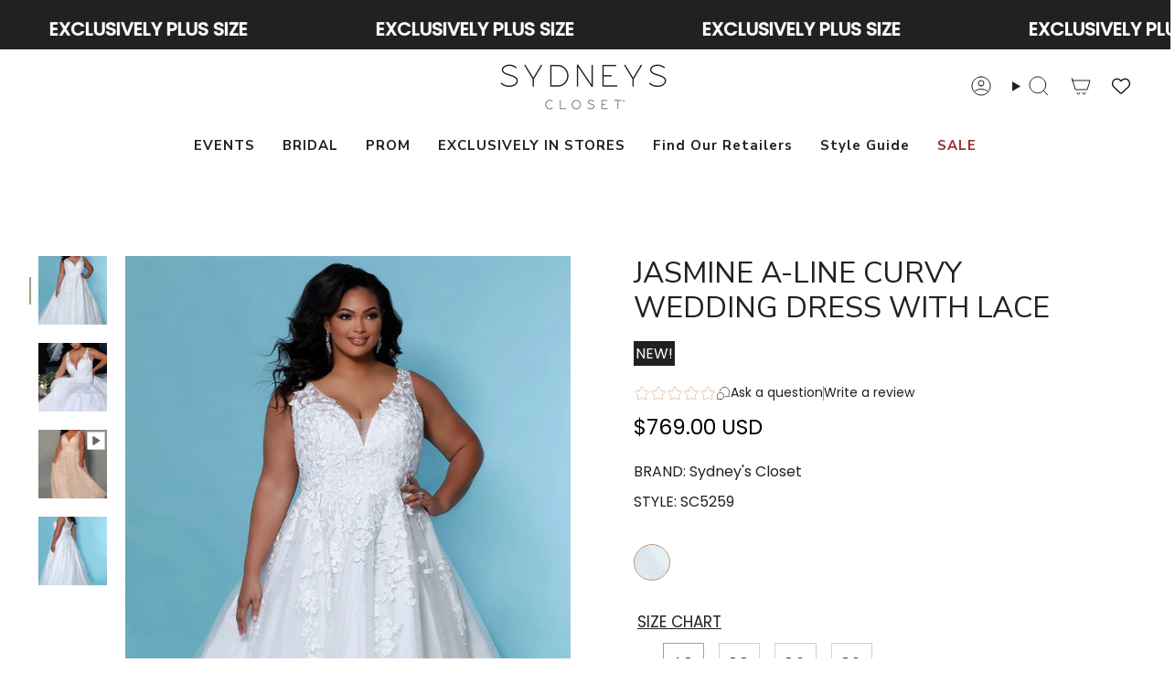

--- FILE ---
content_type: text/html; charset=utf-8
request_url: https://sydneyscloset.com/products/sc5259
body_size: 76111
content:
<!doctype html>
<html class="no-touch supports-no-cookies" lang="en">
  <head><meta charset="UTF-8">
<meta http-equiv="X-UA-Compatible" content="IE=edge">
<meta name="viewport" content="width=device-width,initial-scale=1"><meta name="theme-color" content="#212121">
<link rel="canonical" href="https://sydneyscloset.com/products/sc5259">

<!-- ======================= Broadcast Theme V8.0.0 ========================= -->


  <link rel="icon" type="image/png" href="//sydneyscloset.com/cdn/shop/files/sc_favicon_256x256_a72002f3-7ee7-435e-a498-22b662c1ca85.png?crop=center&height=32&v=1689596542&width=32">

<link rel="preconnect" href="https://fonts.shopifycdn.com" crossorigin><!-- Title and description ================================================ -->


<title>
    
    Jasmine Lace A-Line Curvy Wedding Dress - Sydney&#39;s Closet SC5259
    
    
    
  </title>


  <meta name="description" content="Romantic A-line lace wedding gown with shimmer tulle, V-neckline, and floral embroidery! Perfect for curvy brides seeking timeless elegance.">


<meta property="og:site_name" content="Sydney&#39;s Closet">
<meta property="og:url" content="https://sydneyscloset.com/products/sc5259">
<meta property="og:title" content="Jasmine Lace A-Line Curvy Wedding Dress - Sydney&#39;s Closet SC5259">
<meta property="og:type" content="product">
<meta property="og:description" content="Romantic A-line lace wedding gown with shimmer tulle, V-neckline, and floral embroidery! Perfect for curvy brides seeking timeless elegance."><meta property="og:image" content="http://sydneyscloset.com/cdn/shop/products/sc5259-front2-web_25e916b6-250d-4c86-8be3-d99de0aff4a6.jpg?v=1635921820">
  <meta property="og:image:secure_url" content="https://sydneyscloset.com/cdn/shop/products/sc5259-front2-web_25e916b6-250d-4c86-8be3-d99de0aff4a6.jpg?v=1635921820">
  <meta property="og:image:width" content="700">
  <meta property="og:image:height" content="1050"><meta property="og:price:amount" content="769.00">
  <meta property="og:price:currency" content="USD"><meta name="twitter:card" content="summary_large_image">
<meta name="twitter:title" content="Jasmine Lace A-Line Curvy Wedding Dress - Sydney&#39;s Closet SC5259">
<meta name="twitter:description" content="Romantic A-line lace wedding gown with shimmer tulle, V-neckline, and floral embroidery! Perfect for curvy brides seeking timeless elegance.">
<style data-shopify>.loading { position: fixed; top: 0; left: 0; z-index: 99999; width: 100%; height: 100%; background: var(--bg); transition: opacity 0.2s ease-out, visibility 0.2s ease-out; }
    body.is-loaded .loading { opacity: 0; visibility: hidden; pointer-events: none; }
    .loading__image__holder { position: absolute; top: 0; left: 0; width: 100%; height: 100%; font-size: 0; display: flex; align-items: center; justify-content: center; }
    .loading__image__holder:nth-child(2) { opacity: 0; }
    .loading__image { max-width: 100px; max-height: 100px; object-fit: contain; }
    .loading--animate .loading__image__holder:nth-child(1) { animation: pulse1 2s infinite ease-in-out; }
    .loading--animate .loading__image__holder:nth-child(2) { animation: pulse2 2s infinite ease-in-out; }
    @keyframes pulse1 {
      0% { opacity: 1; }
      50% { opacity: 0; }
      100% { opacity: 1; }
    }
    @keyframes pulse2 {
      0% { opacity: 0; }
      50% { opacity: 1; }
      100% { opacity: 0; }
    }</style><!-- CSS ================================================================== -->
<style data-shopify>
  @font-face {
  font-family: "Nunito Sans";
  font-weight: 600;
  font-style: normal;
  font-display: swap;
  src: url("//sydneyscloset.com/cdn/fonts/nunito_sans/nunitosans_n6.6e9464eba570101a53130c8130a9e17a8eb55c21.woff2") format("woff2"),
       url("//sydneyscloset.com/cdn/fonts/nunito_sans/nunitosans_n6.25a0ac0c0a8a26038c7787054dd6058dfbc20fa8.woff") format("woff");
}

  @font-face {
  font-family: Poppins;
  font-weight: 400;
  font-style: normal;
  font-display: swap;
  src: url("//sydneyscloset.com/cdn/fonts/poppins/poppins_n4.0ba78fa5af9b0e1a374041b3ceaadf0a43b41362.woff2") format("woff2"),
       url("//sydneyscloset.com/cdn/fonts/poppins/poppins_n4.214741a72ff2596839fc9760ee7a770386cf16ca.woff") format("woff");
}

  @font-face {
  font-family: "Nunito Sans";
  font-weight: 600;
  font-style: normal;
  font-display: swap;
  src: url("//sydneyscloset.com/cdn/fonts/nunito_sans/nunitosans_n6.6e9464eba570101a53130c8130a9e17a8eb55c21.woff2") format("woff2"),
       url("//sydneyscloset.com/cdn/fonts/nunito_sans/nunitosans_n6.25a0ac0c0a8a26038c7787054dd6058dfbc20fa8.woff") format("woff");
}

  @font-face {
  font-family: "Nunito Sans";
  font-weight: 400;
  font-style: normal;
  font-display: swap;
  src: url("//sydneyscloset.com/cdn/fonts/nunito_sans/nunitosans_n4.0276fe080df0ca4e6a22d9cb55aed3ed5ba6b1da.woff2") format("woff2"),
       url("//sydneyscloset.com/cdn/fonts/nunito_sans/nunitosans_n4.b4964bee2f5e7fd9c3826447e73afe2baad607b7.woff") format("woff");
}

  @font-face {
  font-family: Poppins;
  font-weight: 400;
  font-style: normal;
  font-display: swap;
  src: url("//sydneyscloset.com/cdn/fonts/poppins/poppins_n4.0ba78fa5af9b0e1a374041b3ceaadf0a43b41362.woff2") format("woff2"),
       url("//sydneyscloset.com/cdn/fonts/poppins/poppins_n4.214741a72ff2596839fc9760ee7a770386cf16ca.woff") format("woff");
}


  
    @font-face {
  font-family: Poppins;
  font-weight: 500;
  font-style: normal;
  font-display: swap;
  src: url("//sydneyscloset.com/cdn/fonts/poppins/poppins_n5.ad5b4b72b59a00358afc706450c864c3c8323842.woff2") format("woff2"),
       url("//sydneyscloset.com/cdn/fonts/poppins/poppins_n5.33757fdf985af2d24b32fcd84c9a09224d4b2c39.woff") format("woff");
}

  

  
    @font-face {
  font-family: Poppins;
  font-weight: 400;
  font-style: italic;
  font-display: swap;
  src: url("//sydneyscloset.com/cdn/fonts/poppins/poppins_i4.846ad1e22474f856bd6b81ba4585a60799a9f5d2.woff2") format("woff2"),
       url("//sydneyscloset.com/cdn/fonts/poppins/poppins_i4.56b43284e8b52fc64c1fd271f289a39e8477e9ec.woff") format("woff");
}

  

  
    @font-face {
  font-family: Poppins;
  font-weight: 500;
  font-style: italic;
  font-display: swap;
  src: url("//sydneyscloset.com/cdn/fonts/poppins/poppins_i5.6acfce842c096080e34792078ef3cb7c3aad24d4.woff2") format("woff2"),
       url("//sydneyscloset.com/cdn/fonts/poppins/poppins_i5.a49113e4fe0ad7fd7716bd237f1602cbec299b3c.woff") format("woff");
}

  

  
    @font-face {
  font-family: "Nunito Sans";
  font-weight: 700;
  font-style: normal;
  font-display: swap;
  src: url("//sydneyscloset.com/cdn/fonts/nunito_sans/nunitosans_n7.25d963ed46da26098ebeab731e90d8802d989fa5.woff2") format("woff2"),
       url("//sydneyscloset.com/cdn/fonts/nunito_sans/nunitosans_n7.d32e3219b3d2ec82285d3027bd673efc61a996c8.woff") format("woff");
}

  

  

  
    :root,
    .color-scheme-1 {--COLOR-BG-GRADIENT: #ffffff;
      --COLOR-BG: #ffffff;
      --COLOR-BG-RGB: 255, 255, 255;

      --COLOR-BG-ACCENT: #f5f2ec;
      --COLOR-BG-ACCENT-LIGHTEN: #ffffff;

      /* === Link Color ===*/

      --COLOR-LINK: #ab8c52;
      --COLOR-LINK-A50: rgba(171, 140, 82, 0.5);
      --COLOR-LINK-A70: rgba(171, 140, 82, 0.7);
      --COLOR-LINK-HOVER: rgba(171, 140, 82, 0.7);
      --COLOR-LINK-OPPOSITE: #ffffff;

      --COLOR-TEXT: #212121;
      --COLOR-TEXT-HOVER: rgba(33, 33, 33, 0.7);
      --COLOR-TEXT-LIGHT: #646464;
      --COLOR-TEXT-DARK: #000000;
      --COLOR-TEXT-A5:  rgba(33, 33, 33, 0.05);
      --COLOR-TEXT-A35: rgba(33, 33, 33, 0.35);
      --COLOR-TEXT-A50: rgba(33, 33, 33, 0.5);
      --COLOR-TEXT-A80: rgba(33, 33, 33, 0.8);


      --COLOR-BORDER: rgb(209, 205, 196);
      --COLOR-BORDER-LIGHT: #e3e1dc;
      --COLOR-BORDER-DARK: #a49c8b;
      --COLOR-BORDER-HAIRLINE: #f7f7f7;

      --overlay-bg: #352b2b5e;

      /* === Bright color ===*/
      --COLOR-ACCENT: #212121;
      --COLOR-ACCENT-HOVER: #000000;
      --COLOR-ACCENT-FADE: rgba(33, 33, 33, 0.05);
      --COLOR-ACCENT-LIGHT: #855656;

      /* === Default Cart Gradient ===*/

      --FREE-SHIPPING-GRADIENT: linear-gradient(to right, var(--COLOR-ACCENT-LIGHT) 0%, var(--accent) 100%);

      /* === Buttons ===*/
      --BTN-PRIMARY-BG: #212121;
      --BTN-PRIMARY-TEXT: #ffffff;
      --BTN-PRIMARY-BORDER: #212121;
      --BTN-PRIMARY-BORDER-A70: rgba(33, 33, 33, 0.7);

      
      
        --BTN-PRIMARY-BG-BRIGHTER: #2e2e2e;
      

      --BTN-SECONDARY-BG: #ffffff;
      --BTN-SECONDARY-TEXT: #212121;
      --BTN-SECONDARY-BORDER: #212121;
      --BTN-SECONDARY-BORDER-A70: rgba(33, 33, 33, 0.7);

      
      
        --BTN-SECONDARY-BG-BRIGHTER: #f2f2f2;
      

      
--COLOR-BG-BRIGHTER: #f2f2f2;

      --COLOR-BG-ALPHA-25: rgba(255, 255, 255, 0.25);
      --COLOR-BG-TRANSPARENT: rgba(255, 255, 255, 0);--COLOR-FOOTER-BG-HAIRLINE: #f7f7f7;

      /* Dynamic color variables */
      --accent: var(--COLOR-ACCENT);
      --accent-fade: var(--COLOR-ACCENT-FADE);
      --accent-hover: var(--COLOR-ACCENT-HOVER);
      --border: var(--COLOR-BORDER);
      --border-dark: var(--COLOR-BORDER-DARK);
      --border-light: var(--COLOR-BORDER-LIGHT);
      --border-hairline: var(--COLOR-BORDER-HAIRLINE);
      --bg: var(--COLOR-BG-GRADIENT, var(--COLOR-BG));
      --bg-accent: var(--COLOR-BG-ACCENT);
      --bg-accent-lighten: var(--COLOR-BG-ACCENT-LIGHTEN);
      --icons: var(--COLOR-TEXT);
      --link: var(--COLOR-LINK);
      --link-a50: var(--COLOR-LINK-A50);
      --link-a70: var(--COLOR-LINK-A70);
      --link-hover: var(--COLOR-LINK-HOVER);
      --link-opposite: var(--COLOR-LINK-OPPOSITE);
      --text: var(--COLOR-TEXT);
      --text-dark: var(--COLOR-TEXT-DARK);
      --text-light: var(--COLOR-TEXT-LIGHT);
      --text-hover: var(--COLOR-TEXT-HOVER);
      --text-a5: var(--COLOR-TEXT-A5);
      --text-a35: var(--COLOR-TEXT-A35);
      --text-a50: var(--COLOR-TEXT-A50);
      --text-a80: var(--COLOR-TEXT-A80);
    }
  
    
    .color-scheme-2 {--COLOR-BG-GRADIENT: #212121;
      --COLOR-BG: #212121;
      --COLOR-BG-RGB: 33, 33, 33;

      --COLOR-BG-ACCENT: #f5f2ec;
      --COLOR-BG-ACCENT-LIGHTEN: #ffffff;

      /* === Link Color ===*/

      --COLOR-LINK: #ffffff;
      --COLOR-LINK-A50: rgba(255, 255, 255, 0.5);
      --COLOR-LINK-A70: rgba(255, 255, 255, 0.7);
      --COLOR-LINK-HOVER: rgba(255, 255, 255, 0.7);
      --COLOR-LINK-OPPOSITE: #000000;

      --COLOR-TEXT: #ffffff;
      --COLOR-TEXT-HOVER: rgba(255, 255, 255, 0.7);
      --COLOR-TEXT-LIGHT: #bcbcbc;
      --COLOR-TEXT-DARK: #d9d9d9;
      --COLOR-TEXT-A5:  rgba(255, 255, 255, 0.05);
      --COLOR-TEXT-A35: rgba(255, 255, 255, 0.35);
      --COLOR-TEXT-A50: rgba(255, 255, 255, 0.5);
      --COLOR-TEXT-A80: rgba(255, 255, 255, 0.8);


      --COLOR-BORDER: rgb(209, 208, 206);
      --COLOR-BORDER-LIGHT: #8b8a89;
      --COLOR-BORDER-DARK: #a09e99;
      --COLOR-BORDER-HAIRLINE: #191919;

      --overlay-bg: #644d3e;

      /* === Bright color ===*/
      --COLOR-ACCENT: #ab8c52;
      --COLOR-ACCENT-HOVER: #806430;
      --COLOR-ACCENT-FADE: rgba(171, 140, 82, 0.05);
      --COLOR-ACCENT-LIGHT: #e8d4ae;

      /* === Default Cart Gradient ===*/

      --FREE-SHIPPING-GRADIENT: linear-gradient(to right, var(--COLOR-ACCENT-LIGHT) 0%, var(--accent) 100%);

      /* === Buttons ===*/
      --BTN-PRIMARY-BG: #ffffff;
      --BTN-PRIMARY-TEXT: #212121;
      --BTN-PRIMARY-BORDER: #ffffff;
      --BTN-PRIMARY-BORDER-A70: rgba(255, 255, 255, 0.7);

      
      
        --BTN-PRIMARY-BG-BRIGHTER: #f2f2f2;
      

      --BTN-SECONDARY-BG: #ffffff;
      --BTN-SECONDARY-TEXT: #000000;
      --BTN-SECONDARY-BORDER: #ab8c52;
      --BTN-SECONDARY-BORDER-A70: rgba(171, 140, 82, 0.7);

      
      
        --BTN-SECONDARY-BG-BRIGHTER: #f2f2f2;
      

      
--COLOR-BG-BRIGHTER: #2e2e2e;

      --COLOR-BG-ALPHA-25: rgba(33, 33, 33, 0.25);
      --COLOR-BG-TRANSPARENT: rgba(33, 33, 33, 0);--COLOR-FOOTER-BG-HAIRLINE: #292929;

      /* Dynamic color variables */
      --accent: var(--COLOR-ACCENT);
      --accent-fade: var(--COLOR-ACCENT-FADE);
      --accent-hover: var(--COLOR-ACCENT-HOVER);
      --border: var(--COLOR-BORDER);
      --border-dark: var(--COLOR-BORDER-DARK);
      --border-light: var(--COLOR-BORDER-LIGHT);
      --border-hairline: var(--COLOR-BORDER-HAIRLINE);
      --bg: var(--COLOR-BG-GRADIENT, var(--COLOR-BG));
      --bg-accent: var(--COLOR-BG-ACCENT);
      --bg-accent-lighten: var(--COLOR-BG-ACCENT-LIGHTEN);
      --icons: var(--COLOR-TEXT);
      --link: var(--COLOR-LINK);
      --link-a50: var(--COLOR-LINK-A50);
      --link-a70: var(--COLOR-LINK-A70);
      --link-hover: var(--COLOR-LINK-HOVER);
      --link-opposite: var(--COLOR-LINK-OPPOSITE);
      --text: var(--COLOR-TEXT);
      --text-dark: var(--COLOR-TEXT-DARK);
      --text-light: var(--COLOR-TEXT-LIGHT);
      --text-hover: var(--COLOR-TEXT-HOVER);
      --text-a5: var(--COLOR-TEXT-A5);
      --text-a35: var(--COLOR-TEXT-A35);
      --text-a50: var(--COLOR-TEXT-A50);
      --text-a80: var(--COLOR-TEXT-A80);
    }
  
    
    .color-scheme-3 {--COLOR-BG-GRADIENT: #f5f2ec;
      --COLOR-BG: #f5f2ec;
      --COLOR-BG-RGB: 245, 242, 236;

      --COLOR-BG-ACCENT: #ffffff;
      --COLOR-BG-ACCENT-LIGHTEN: #ffffff;

      /* === Link Color ===*/

      --COLOR-LINK: #282c2e;
      --COLOR-LINK-A50: rgba(40, 44, 46, 0.5);
      --COLOR-LINK-A70: rgba(40, 44, 46, 0.7);
      --COLOR-LINK-HOVER: rgba(40, 44, 46, 0.7);
      --COLOR-LINK-OPPOSITE: #ffffff;

      --COLOR-TEXT: #212121;
      --COLOR-TEXT-HOVER: rgba(33, 33, 33, 0.7);
      --COLOR-TEXT-LIGHT: #61605e;
      --COLOR-TEXT-DARK: #000000;
      --COLOR-TEXT-A5:  rgba(33, 33, 33, 0.05);
      --COLOR-TEXT-A35: rgba(33, 33, 33, 0.35);
      --COLOR-TEXT-A50: rgba(33, 33, 33, 0.5);
      --COLOR-TEXT-A80: rgba(33, 33, 33, 0.8);


      --COLOR-BORDER: rgb(209, 205, 196);
      --COLOR-BORDER-LIGHT: #dfdcd4;
      --COLOR-BORDER-DARK: #a49c8b;
      --COLOR-BORDER-HAIRLINE: #f0ebe2;

      --overlay-bg: #000000;

      /* === Bright color ===*/
      --COLOR-ACCENT: #ab8c52;
      --COLOR-ACCENT-HOVER: #806430;
      --COLOR-ACCENT-FADE: rgba(171, 140, 82, 0.05);
      --COLOR-ACCENT-LIGHT: #e8d4ae;

      /* === Default Cart Gradient ===*/

      --FREE-SHIPPING-GRADIENT: linear-gradient(to right, var(--COLOR-ACCENT-LIGHT) 0%, var(--accent) 100%);

      /* === Buttons ===*/
      --BTN-PRIMARY-BG: #212121;
      --BTN-PRIMARY-TEXT: #ffffff;
      --BTN-PRIMARY-BORDER: #212121;
      --BTN-PRIMARY-BORDER-A70: rgba(33, 33, 33, 0.7);

      
      
        --BTN-PRIMARY-BG-BRIGHTER: #2e2e2e;
      

      --BTN-SECONDARY-BG: #212121;
      --BTN-SECONDARY-TEXT: #ffffff;
      --BTN-SECONDARY-BORDER: #212121;
      --BTN-SECONDARY-BORDER-A70: rgba(33, 33, 33, 0.7);

      
      
        --BTN-SECONDARY-BG-BRIGHTER: #2e2e2e;
      

      
--COLOR-BG-BRIGHTER: #ece7db;

      --COLOR-BG-ALPHA-25: rgba(245, 242, 236, 0.25);
      --COLOR-BG-TRANSPARENT: rgba(245, 242, 236, 0);--COLOR-FOOTER-BG-HAIRLINE: #f0ebe2;

      /* Dynamic color variables */
      --accent: var(--COLOR-ACCENT);
      --accent-fade: var(--COLOR-ACCENT-FADE);
      --accent-hover: var(--COLOR-ACCENT-HOVER);
      --border: var(--COLOR-BORDER);
      --border-dark: var(--COLOR-BORDER-DARK);
      --border-light: var(--COLOR-BORDER-LIGHT);
      --border-hairline: var(--COLOR-BORDER-HAIRLINE);
      --bg: var(--COLOR-BG-GRADIENT, var(--COLOR-BG));
      --bg-accent: var(--COLOR-BG-ACCENT);
      --bg-accent-lighten: var(--COLOR-BG-ACCENT-LIGHTEN);
      --icons: var(--COLOR-TEXT);
      --link: var(--COLOR-LINK);
      --link-a50: var(--COLOR-LINK-A50);
      --link-a70: var(--COLOR-LINK-A70);
      --link-hover: var(--COLOR-LINK-HOVER);
      --link-opposite: var(--COLOR-LINK-OPPOSITE);
      --text: var(--COLOR-TEXT);
      --text-dark: var(--COLOR-TEXT-DARK);
      --text-light: var(--COLOR-TEXT-LIGHT);
      --text-hover: var(--COLOR-TEXT-HOVER);
      --text-a5: var(--COLOR-TEXT-A5);
      --text-a35: var(--COLOR-TEXT-A35);
      --text-a50: var(--COLOR-TEXT-A50);
      --text-a80: var(--COLOR-TEXT-A80);
    }
  
    
    .color-scheme-4 {--COLOR-BG-GRADIENT: #b0a38b;
      --COLOR-BG: #b0a38b;
      --COLOR-BG-RGB: 176, 163, 139;

      --COLOR-BG-ACCENT: #f5f2ec;
      --COLOR-BG-ACCENT-LIGHTEN: #ffffff;

      /* === Link Color ===*/

      --COLOR-LINK: #282c2e;
      --COLOR-LINK-A50: rgba(40, 44, 46, 0.5);
      --COLOR-LINK-A70: rgba(40, 44, 46, 0.7);
      --COLOR-LINK-HOVER: rgba(40, 44, 46, 0.7);
      --COLOR-LINK-OPPOSITE: #ffffff;

      --COLOR-TEXT: #212121;
      --COLOR-TEXT-HOVER: rgba(33, 33, 33, 0.7);
      --COLOR-TEXT-LIGHT: #4c4841;
      --COLOR-TEXT-DARK: #000000;
      --COLOR-TEXT-A5:  rgba(33, 33, 33, 0.05);
      --COLOR-TEXT-A35: rgba(33, 33, 33, 0.35);
      --COLOR-TEXT-A50: rgba(33, 33, 33, 0.5);
      --COLOR-TEXT-A80: rgba(33, 33, 33, 0.8);


      --COLOR-BORDER: rgb(243, 243, 243);
      --COLOR-BORDER-LIGHT: #d8d3c9;
      --COLOR-BORDER-DARK: #c0c0c0;
      --COLOR-BORDER-HAIRLINE: #aa9c82;

      --overlay-bg: #000000;

      /* === Bright color ===*/
      --COLOR-ACCENT: #ab8c52;
      --COLOR-ACCENT-HOVER: #806430;
      --COLOR-ACCENT-FADE: rgba(171, 140, 82, 0.05);
      --COLOR-ACCENT-LIGHT: #e8d4ae;

      /* === Default Cart Gradient ===*/

      --FREE-SHIPPING-GRADIENT: linear-gradient(to right, var(--COLOR-ACCENT-LIGHT) 0%, var(--accent) 100%);

      /* === Buttons ===*/
      --BTN-PRIMARY-BG: #212121;
      --BTN-PRIMARY-TEXT: #ffffff;
      --BTN-PRIMARY-BORDER: #ffffff;
      --BTN-PRIMARY-BORDER-A70: rgba(255, 255, 255, 0.7);

      
      
        --BTN-PRIMARY-BG-BRIGHTER: #2e2e2e;
      

      --BTN-SECONDARY-BG: #ab8c52;
      --BTN-SECONDARY-TEXT: #ffffff;
      --BTN-SECONDARY-BORDER: #ab8c52;
      --BTN-SECONDARY-BORDER-A70: rgba(171, 140, 82, 0.7);

      
      
        --BTN-SECONDARY-BG-BRIGHTER: #9a7e4a;
      

      
--COLOR-BG-BRIGHTER: #a6977c;

      --COLOR-BG-ALPHA-25: rgba(176, 163, 139, 0.25);
      --COLOR-BG-TRANSPARENT: rgba(176, 163, 139, 0);--COLOR-FOOTER-BG-HAIRLINE: #aa9c82;

      /* Dynamic color variables */
      --accent: var(--COLOR-ACCENT);
      --accent-fade: var(--COLOR-ACCENT-FADE);
      --accent-hover: var(--COLOR-ACCENT-HOVER);
      --border: var(--COLOR-BORDER);
      --border-dark: var(--COLOR-BORDER-DARK);
      --border-light: var(--COLOR-BORDER-LIGHT);
      --border-hairline: var(--COLOR-BORDER-HAIRLINE);
      --bg: var(--COLOR-BG-GRADIENT, var(--COLOR-BG));
      --bg-accent: var(--COLOR-BG-ACCENT);
      --bg-accent-lighten: var(--COLOR-BG-ACCENT-LIGHTEN);
      --icons: var(--COLOR-TEXT);
      --link: var(--COLOR-LINK);
      --link-a50: var(--COLOR-LINK-A50);
      --link-a70: var(--COLOR-LINK-A70);
      --link-hover: var(--COLOR-LINK-HOVER);
      --link-opposite: var(--COLOR-LINK-OPPOSITE);
      --text: var(--COLOR-TEXT);
      --text-dark: var(--COLOR-TEXT-DARK);
      --text-light: var(--COLOR-TEXT-LIGHT);
      --text-hover: var(--COLOR-TEXT-HOVER);
      --text-a5: var(--COLOR-TEXT-A5);
      --text-a35: var(--COLOR-TEXT-A35);
      --text-a50: var(--COLOR-TEXT-A50);
      --text-a80: var(--COLOR-TEXT-A80);
    }
  
    
    .color-scheme-5 {--COLOR-BG-GRADIENT: #ffffff73;
      --COLOR-BG: #ffffff73;
      --COLOR-BG-RGB: 255, 255, 255;

      --COLOR-BG-ACCENT: #f5f2ec;
      --COLOR-BG-ACCENT-LIGHTEN: #ffffff;

      /* === Link Color ===*/

      --COLOR-LINK: #282c2e;
      --COLOR-LINK-A50: rgba(40, 44, 46, 0.5);
      --COLOR-LINK-A70: rgba(40, 44, 46, 0.7);
      --COLOR-LINK-HOVER: rgba(40, 44, 46, 0.7);
      --COLOR-LINK-OPPOSITE: #ffffff;

      --COLOR-TEXT: #2121218a;
      --COLOR-TEXT-HOVER: rgba(33, 33, 33, 0.7);
      --COLOR-TEXT-LIGHT: rgba(100, 100, 100, 0.52);
      --COLOR-TEXT-DARK: rgba(0, 0, 0, 0.54);
      --COLOR-TEXT-A5:  rgba(33, 33, 33, 0.05);
      --COLOR-TEXT-A35: rgba(33, 33, 33, 0.35);
      --COLOR-TEXT-A50: rgba(33, 33, 33, 0.5);
      --COLOR-TEXT-A80: rgba(33, 33, 33, 0.8);


      --COLOR-BORDER: rgb(243, 243, 243);
      --COLOR-BORDER-LIGHT: rgba(248, 248, 248, 0.78);
      --COLOR-BORDER-DARK: #c0c0c0;
      --COLOR-BORDER-HAIRLINE: rgba(247, 247, 247, 0.45);

      --overlay-bg: #644d3e59;

      /* === Bright color ===*/
      --COLOR-ACCENT: #ab8c52;
      --COLOR-ACCENT-HOVER: #806430;
      --COLOR-ACCENT-FADE: rgba(171, 140, 82, 0.05);
      --COLOR-ACCENT-LIGHT: #e8d4ae;

      /* === Default Cart Gradient ===*/

      --FREE-SHIPPING-GRADIENT: linear-gradient(to right, var(--COLOR-ACCENT-LIGHT) 0%, var(--accent) 100%);

      /* === Buttons ===*/
      --BTN-PRIMARY-BG: #212121;
      --BTN-PRIMARY-TEXT: #ffffff;
      --BTN-PRIMARY-BORDER: #212121;
      --BTN-PRIMARY-BORDER-A70: rgba(33, 33, 33, 0.7);

      
      
        --BTN-PRIMARY-BG-BRIGHTER: #2e2e2e;
      

      --BTN-SECONDARY-BG: #212121;
      --BTN-SECONDARY-TEXT: #ffffff;
      --BTN-SECONDARY-BORDER: #212121;
      --BTN-SECONDARY-BORDER-A70: rgba(33, 33, 33, 0.7);

      
      
        --BTN-SECONDARY-BG-BRIGHTER: #2e2e2e;
      

      
--COLOR-BG-BRIGHTER: rgba(242, 242, 242, 0.45);

      --COLOR-BG-ALPHA-25: rgba(255, 255, 255, 0.25);
      --COLOR-BG-TRANSPARENT: rgba(255, 255, 255, 0);--COLOR-FOOTER-BG-HAIRLINE: rgba(247, 247, 247, 0.45);

      /* Dynamic color variables */
      --accent: var(--COLOR-ACCENT);
      --accent-fade: var(--COLOR-ACCENT-FADE);
      --accent-hover: var(--COLOR-ACCENT-HOVER);
      --border: var(--COLOR-BORDER);
      --border-dark: var(--COLOR-BORDER-DARK);
      --border-light: var(--COLOR-BORDER-LIGHT);
      --border-hairline: var(--COLOR-BORDER-HAIRLINE);
      --bg: var(--COLOR-BG-GRADIENT, var(--COLOR-BG));
      --bg-accent: var(--COLOR-BG-ACCENT);
      --bg-accent-lighten: var(--COLOR-BG-ACCENT-LIGHTEN);
      --icons: var(--COLOR-TEXT);
      --link: var(--COLOR-LINK);
      --link-a50: var(--COLOR-LINK-A50);
      --link-a70: var(--COLOR-LINK-A70);
      --link-hover: var(--COLOR-LINK-HOVER);
      --link-opposite: var(--COLOR-LINK-OPPOSITE);
      --text: var(--COLOR-TEXT);
      --text-dark: var(--COLOR-TEXT-DARK);
      --text-light: var(--COLOR-TEXT-LIGHT);
      --text-hover: var(--COLOR-TEXT-HOVER);
      --text-a5: var(--COLOR-TEXT-A5);
      --text-a35: var(--COLOR-TEXT-A35);
      --text-a50: var(--COLOR-TEXT-A50);
      --text-a80: var(--COLOR-TEXT-A80);
    }
  
    
    .color-scheme-6 {--COLOR-BG-GRADIENT: #fcfbf9;
      --COLOR-BG: #fcfbf9;
      --COLOR-BG-RGB: 252, 251, 249;

      --COLOR-BG-ACCENT: #f5f2ec;
      --COLOR-BG-ACCENT-LIGHTEN: #ffffff;

      /* === Link Color ===*/

      --COLOR-LINK: #282c2e;
      --COLOR-LINK-A50: rgba(40, 44, 46, 0.5);
      --COLOR-LINK-A70: rgba(40, 44, 46, 0.7);
      --COLOR-LINK-HOVER: rgba(40, 44, 46, 0.7);
      --COLOR-LINK-OPPOSITE: #ffffff;

      --COLOR-TEXT: #212121;
      --COLOR-TEXT-HOVER: rgba(33, 33, 33, 0.7);
      --COLOR-TEXT-LIGHT: #636262;
      --COLOR-TEXT-DARK: #000000;
      --COLOR-TEXT-A5:  rgba(33, 33, 33, 0.05);
      --COLOR-TEXT-A35: rgba(33, 33, 33, 0.35);
      --COLOR-TEXT-A50: rgba(33, 33, 33, 0.5);
      --COLOR-TEXT-A80: rgba(33, 33, 33, 0.8);


      --COLOR-BORDER: rgb(209, 208, 206);
      --COLOR-BORDER-LIGHT: #e2e1df;
      --COLOR-BORDER-DARK: #a09e99;
      --COLOR-BORDER-HAIRLINE: #f7f4ef;

      --overlay-bg: #000000;

      /* === Bright color ===*/
      --COLOR-ACCENT: #ab8c52;
      --COLOR-ACCENT-HOVER: #806430;
      --COLOR-ACCENT-FADE: rgba(171, 140, 82, 0.05);
      --COLOR-ACCENT-LIGHT: #e8d4ae;

      /* === Default Cart Gradient ===*/

      --FREE-SHIPPING-GRADIENT: linear-gradient(to right, var(--COLOR-ACCENT-LIGHT) 0%, var(--accent) 100%);

      /* === Buttons ===*/
      --BTN-PRIMARY-BG: #ffffff;
      --BTN-PRIMARY-TEXT: #212121;
      --BTN-PRIMARY-BORDER: #ffffff;
      --BTN-PRIMARY-BORDER-A70: rgba(255, 255, 255, 0.7);

      
      
        --BTN-PRIMARY-BG-BRIGHTER: #f2f2f2;
      

      --BTN-SECONDARY-BG: #ab8c52;
      --BTN-SECONDARY-TEXT: #ffffff;
      --BTN-SECONDARY-BORDER: #ab8c52;
      --BTN-SECONDARY-BORDER-A70: rgba(171, 140, 82, 0.7);

      
      
        --BTN-SECONDARY-BG-BRIGHTER: #9a7e4a;
      

      
--COLOR-BG-BRIGHTER: #f4f0e8;

      --COLOR-BG-ALPHA-25: rgba(252, 251, 249, 0.25);
      --COLOR-BG-TRANSPARENT: rgba(252, 251, 249, 0);--COLOR-FOOTER-BG-HAIRLINE: #f7f4ef;

      /* Dynamic color variables */
      --accent: var(--COLOR-ACCENT);
      --accent-fade: var(--COLOR-ACCENT-FADE);
      --accent-hover: var(--COLOR-ACCENT-HOVER);
      --border: var(--COLOR-BORDER);
      --border-dark: var(--COLOR-BORDER-DARK);
      --border-light: var(--COLOR-BORDER-LIGHT);
      --border-hairline: var(--COLOR-BORDER-HAIRLINE);
      --bg: var(--COLOR-BG-GRADIENT, var(--COLOR-BG));
      --bg-accent: var(--COLOR-BG-ACCENT);
      --bg-accent-lighten: var(--COLOR-BG-ACCENT-LIGHTEN);
      --icons: var(--COLOR-TEXT);
      --link: var(--COLOR-LINK);
      --link-a50: var(--COLOR-LINK-A50);
      --link-a70: var(--COLOR-LINK-A70);
      --link-hover: var(--COLOR-LINK-HOVER);
      --link-opposite: var(--COLOR-LINK-OPPOSITE);
      --text: var(--COLOR-TEXT);
      --text-dark: var(--COLOR-TEXT-DARK);
      --text-light: var(--COLOR-TEXT-LIGHT);
      --text-hover: var(--COLOR-TEXT-HOVER);
      --text-a5: var(--COLOR-TEXT-A5);
      --text-a35: var(--COLOR-TEXT-A35);
      --text-a50: var(--COLOR-TEXT-A50);
      --text-a80: var(--COLOR-TEXT-A80);
    }
  
    
    .color-scheme-7 {--COLOR-BG-GRADIENT: #f5f2ec;
      --COLOR-BG: #f5f2ec;
      --COLOR-BG-RGB: 245, 242, 236;

      --COLOR-BG-ACCENT: #f5f2ec;
      --COLOR-BG-ACCENT-LIGHTEN: #ffffff;

      /* === Link Color ===*/

      --COLOR-LINK: #282c2e;
      --COLOR-LINK-A50: rgba(40, 44, 46, 0.5);
      --COLOR-LINK-A70: rgba(40, 44, 46, 0.7);
      --COLOR-LINK-HOVER: rgba(40, 44, 46, 0.7);
      --COLOR-LINK-OPPOSITE: #ffffff;

      --COLOR-TEXT: #685a3f;
      --COLOR-TEXT-HOVER: rgba(104, 90, 63, 0.7);
      --COLOR-TEXT-LIGHT: #928873;
      --COLOR-TEXT-DARK: #3d321e;
      --COLOR-TEXT-A5:  rgba(104, 90, 63, 0.05);
      --COLOR-TEXT-A35: rgba(104, 90, 63, 0.35);
      --COLOR-TEXT-A50: rgba(104, 90, 63, 0.5);
      --COLOR-TEXT-A80: rgba(104, 90, 63, 0.8);


      --COLOR-BORDER: rgb(209, 205, 196);
      --COLOR-BORDER-LIGHT: #dfdcd4;
      --COLOR-BORDER-DARK: #a49c8b;
      --COLOR-BORDER-HAIRLINE: #f0ebe2;

      --overlay-bg: #000000;

      /* === Bright color ===*/
      --COLOR-ACCENT: #ab8c52;
      --COLOR-ACCENT-HOVER: #806430;
      --COLOR-ACCENT-FADE: rgba(171, 140, 82, 0.05);
      --COLOR-ACCENT-LIGHT: #e8d4ae;

      /* === Default Cart Gradient ===*/

      --FREE-SHIPPING-GRADIENT: linear-gradient(to right, var(--COLOR-ACCENT-LIGHT) 0%, var(--accent) 100%);

      /* === Buttons ===*/
      --BTN-PRIMARY-BG: #212121;
      --BTN-PRIMARY-TEXT: #ffffff;
      --BTN-PRIMARY-BORDER: #212121;
      --BTN-PRIMARY-BORDER-A70: rgba(33, 33, 33, 0.7);

      
      
        --BTN-PRIMARY-BG-BRIGHTER: #2e2e2e;
      

      --BTN-SECONDARY-BG: #ab8c52;
      --BTN-SECONDARY-TEXT: #ffffff;
      --BTN-SECONDARY-BORDER: #ab8c52;
      --BTN-SECONDARY-BORDER-A70: rgba(171, 140, 82, 0.7);

      
      
        --BTN-SECONDARY-BG-BRIGHTER: #9a7e4a;
      

      
--COLOR-BG-BRIGHTER: #ece7db;

      --COLOR-BG-ALPHA-25: rgba(245, 242, 236, 0.25);
      --COLOR-BG-TRANSPARENT: rgba(245, 242, 236, 0);--COLOR-FOOTER-BG-HAIRLINE: #f0ebe2;

      /* Dynamic color variables */
      --accent: var(--COLOR-ACCENT);
      --accent-fade: var(--COLOR-ACCENT-FADE);
      --accent-hover: var(--COLOR-ACCENT-HOVER);
      --border: var(--COLOR-BORDER);
      --border-dark: var(--COLOR-BORDER-DARK);
      --border-light: var(--COLOR-BORDER-LIGHT);
      --border-hairline: var(--COLOR-BORDER-HAIRLINE);
      --bg: var(--COLOR-BG-GRADIENT, var(--COLOR-BG));
      --bg-accent: var(--COLOR-BG-ACCENT);
      --bg-accent-lighten: var(--COLOR-BG-ACCENT-LIGHTEN);
      --icons: var(--COLOR-TEXT);
      --link: var(--COLOR-LINK);
      --link-a50: var(--COLOR-LINK-A50);
      --link-a70: var(--COLOR-LINK-A70);
      --link-hover: var(--COLOR-LINK-HOVER);
      --link-opposite: var(--COLOR-LINK-OPPOSITE);
      --text: var(--COLOR-TEXT);
      --text-dark: var(--COLOR-TEXT-DARK);
      --text-light: var(--COLOR-TEXT-LIGHT);
      --text-hover: var(--COLOR-TEXT-HOVER);
      --text-a5: var(--COLOR-TEXT-A5);
      --text-a35: var(--COLOR-TEXT-A35);
      --text-a50: var(--COLOR-TEXT-A50);
      --text-a80: var(--COLOR-TEXT-A80);
    }
  
    
    .color-scheme-8 {--COLOR-BG-GRADIENT: #eae6dd;
      --COLOR-BG: #eae6dd;
      --COLOR-BG-RGB: 234, 230, 221;

      --COLOR-BG-ACCENT: #f5f2ec;
      --COLOR-BG-ACCENT-LIGHTEN: #ffffff;

      /* === Link Color ===*/

      --COLOR-LINK: #282c2e;
      --COLOR-LINK-A50: rgba(40, 44, 46, 0.5);
      --COLOR-LINK-A70: rgba(40, 44, 46, 0.7);
      --COLOR-LINK-HOVER: rgba(40, 44, 46, 0.7);
      --COLOR-LINK-OPPOSITE: #ffffff;

      --COLOR-TEXT: #212121;
      --COLOR-TEXT-HOVER: rgba(33, 33, 33, 0.7);
      --COLOR-TEXT-LIGHT: #5d5c59;
      --COLOR-TEXT-DARK: #000000;
      --COLOR-TEXT-A5:  rgba(33, 33, 33, 0.05);
      --COLOR-TEXT-A35: rgba(33, 33, 33, 0.35);
      --COLOR-TEXT-A50: rgba(33, 33, 33, 0.5);
      --COLOR-TEXT-A80: rgba(33, 33, 33, 0.8);


      --COLOR-BORDER: rgb(209, 205, 196);
      --COLOR-BORDER-LIGHT: #dbd7ce;
      --COLOR-BORDER-DARK: #a49c8b;
      --COLOR-BORDER-HAIRLINE: #e4dfd4;

      --overlay-bg: #000000;

      /* === Bright color ===*/
      --COLOR-ACCENT: #ab8c52;
      --COLOR-ACCENT-HOVER: #806430;
      --COLOR-ACCENT-FADE: rgba(171, 140, 82, 0.05);
      --COLOR-ACCENT-LIGHT: #e8d4ae;

      /* === Default Cart Gradient ===*/

      --FREE-SHIPPING-GRADIENT: linear-gradient(to right, var(--COLOR-ACCENT-LIGHT) 0%, var(--accent) 100%);

      /* === Buttons ===*/
      --BTN-PRIMARY-BG: #212121;
      --BTN-PRIMARY-TEXT: #ffffff;
      --BTN-PRIMARY-BORDER: #212121;
      --BTN-PRIMARY-BORDER-A70: rgba(33, 33, 33, 0.7);

      
      
        --BTN-PRIMARY-BG-BRIGHTER: #2e2e2e;
      

      --BTN-SECONDARY-BG: #ab8c52;
      --BTN-SECONDARY-TEXT: #ffffff;
      --BTN-SECONDARY-BORDER: #ab8c52;
      --BTN-SECONDARY-BORDER-A70: rgba(171, 140, 82, 0.7);

      
      
        --BTN-SECONDARY-BG-BRIGHTER: #9a7e4a;
      

      
--COLOR-BG-BRIGHTER: #e0dacd;

      --COLOR-BG-ALPHA-25: rgba(234, 230, 221, 0.25);
      --COLOR-BG-TRANSPARENT: rgba(234, 230, 221, 0);--COLOR-FOOTER-BG-HAIRLINE: #e4dfd4;

      /* Dynamic color variables */
      --accent: var(--COLOR-ACCENT);
      --accent-fade: var(--COLOR-ACCENT-FADE);
      --accent-hover: var(--COLOR-ACCENT-HOVER);
      --border: var(--COLOR-BORDER);
      --border-dark: var(--COLOR-BORDER-DARK);
      --border-light: var(--COLOR-BORDER-LIGHT);
      --border-hairline: var(--COLOR-BORDER-HAIRLINE);
      --bg: var(--COLOR-BG-GRADIENT, var(--COLOR-BG));
      --bg-accent: var(--COLOR-BG-ACCENT);
      --bg-accent-lighten: var(--COLOR-BG-ACCENT-LIGHTEN);
      --icons: var(--COLOR-TEXT);
      --link: var(--COLOR-LINK);
      --link-a50: var(--COLOR-LINK-A50);
      --link-a70: var(--COLOR-LINK-A70);
      --link-hover: var(--COLOR-LINK-HOVER);
      --link-opposite: var(--COLOR-LINK-OPPOSITE);
      --text: var(--COLOR-TEXT);
      --text-dark: var(--COLOR-TEXT-DARK);
      --text-light: var(--COLOR-TEXT-LIGHT);
      --text-hover: var(--COLOR-TEXT-HOVER);
      --text-a5: var(--COLOR-TEXT-A5);
      --text-a35: var(--COLOR-TEXT-A35);
      --text-a50: var(--COLOR-TEXT-A50);
      --text-a80: var(--COLOR-TEXT-A80);
    }
  
    
    .color-scheme-9 {--COLOR-BG-GRADIENT: #aecfb8;
      --COLOR-BG: #aecfb8;
      --COLOR-BG-RGB: 174, 207, 184;

      --COLOR-BG-ACCENT: #f5f2ec;
      --COLOR-BG-ACCENT-LIGHTEN: #ffffff;

      /* === Link Color ===*/

      --COLOR-LINK: #282c2e;
      --COLOR-LINK-A50: rgba(40, 44, 46, 0.5);
      --COLOR-LINK-A70: rgba(40, 44, 46, 0.7);
      --COLOR-LINK-HOVER: rgba(40, 44, 46, 0.7);
      --COLOR-LINK-OPPOSITE: #ffffff;

      --COLOR-TEXT: #212121;
      --COLOR-TEXT-HOVER: rgba(33, 33, 33, 0.7);
      --COLOR-TEXT-LIGHT: #4b554e;
      --COLOR-TEXT-DARK: #000000;
      --COLOR-TEXT-A5:  rgba(33, 33, 33, 0.05);
      --COLOR-TEXT-A35: rgba(33, 33, 33, 0.35);
      --COLOR-TEXT-A50: rgba(33, 33, 33, 0.5);
      --COLOR-TEXT-A80: rgba(33, 33, 33, 0.8);


      --COLOR-BORDER: rgb(234, 234, 234);
      --COLOR-BORDER-LIGHT: #d2dfd6;
      --COLOR-BORDER-DARK: #b7b7b7;
      --COLOR-BORDER-HAIRLINE: #a4c9b0;

      --overlay-bg: #000000;

      /* === Bright color ===*/
      --COLOR-ACCENT: #ab8c52;
      --COLOR-ACCENT-HOVER: #806430;
      --COLOR-ACCENT-FADE: rgba(171, 140, 82, 0.05);
      --COLOR-ACCENT-LIGHT: #e8d4ae;

      /* === Default Cart Gradient ===*/

      --FREE-SHIPPING-GRADIENT: linear-gradient(to right, var(--COLOR-ACCENT-LIGHT) 0%, var(--accent) 100%);

      /* === Buttons ===*/
      --BTN-PRIMARY-BG: #212121;
      --BTN-PRIMARY-TEXT: #ffffff;
      --BTN-PRIMARY-BORDER: #212121;
      --BTN-PRIMARY-BORDER-A70: rgba(33, 33, 33, 0.7);

      
      
        --BTN-PRIMARY-BG-BRIGHTER: #2e2e2e;
      

      --BTN-SECONDARY-BG: #f5f2ec;
      --BTN-SECONDARY-TEXT: #212121;
      --BTN-SECONDARY-BORDER: #f5f2ec;
      --BTN-SECONDARY-BORDER-A70: rgba(245, 242, 236, 0.7);

      
      
        --BTN-SECONDARY-BG-BRIGHTER: #ece7db;
      

      
--COLOR-BG-BRIGHTER: #9ec6aa;

      --COLOR-BG-ALPHA-25: rgba(174, 207, 184, 0.25);
      --COLOR-BG-TRANSPARENT: rgba(174, 207, 184, 0);--COLOR-FOOTER-BG-HAIRLINE: #a4c9b0;

      /* Dynamic color variables */
      --accent: var(--COLOR-ACCENT);
      --accent-fade: var(--COLOR-ACCENT-FADE);
      --accent-hover: var(--COLOR-ACCENT-HOVER);
      --border: var(--COLOR-BORDER);
      --border-dark: var(--COLOR-BORDER-DARK);
      --border-light: var(--COLOR-BORDER-LIGHT);
      --border-hairline: var(--COLOR-BORDER-HAIRLINE);
      --bg: var(--COLOR-BG-GRADIENT, var(--COLOR-BG));
      --bg-accent: var(--COLOR-BG-ACCENT);
      --bg-accent-lighten: var(--COLOR-BG-ACCENT-LIGHTEN);
      --icons: var(--COLOR-TEXT);
      --link: var(--COLOR-LINK);
      --link-a50: var(--COLOR-LINK-A50);
      --link-a70: var(--COLOR-LINK-A70);
      --link-hover: var(--COLOR-LINK-HOVER);
      --link-opposite: var(--COLOR-LINK-OPPOSITE);
      --text: var(--COLOR-TEXT);
      --text-dark: var(--COLOR-TEXT-DARK);
      --text-light: var(--COLOR-TEXT-LIGHT);
      --text-hover: var(--COLOR-TEXT-HOVER);
      --text-a5: var(--COLOR-TEXT-A5);
      --text-a35: var(--COLOR-TEXT-A35);
      --text-a50: var(--COLOR-TEXT-A50);
      --text-a80: var(--COLOR-TEXT-A80);
    }
  
    
    .color-scheme-10 {--COLOR-BG-GRADIENT: rgba(0,0,0,0);
      --COLOR-BG: rgba(0,0,0,0);
      --COLOR-BG-RGB: 0, 0, 0;

      --COLOR-BG-ACCENT: #f5f2ec;
      --COLOR-BG-ACCENT-LIGHTEN: #ffffff;

      /* === Link Color ===*/

      --COLOR-LINK: #282c2e;
      --COLOR-LINK-A50: rgba(40, 44, 46, 0.5);
      --COLOR-LINK-A70: rgba(40, 44, 46, 0.7);
      --COLOR-LINK-HOVER: rgba(40, 44, 46, 0.7);
      --COLOR-LINK-OPPOSITE: #ffffff;

      --COLOR-TEXT: #ffffff;
      --COLOR-TEXT-HOVER: rgba(255, 255, 255, 0.7);
      --COLOR-TEXT-LIGHT: rgba(179, 179, 179, 0.7);
      --COLOR-TEXT-DARK: #d9d9d9;
      --COLOR-TEXT-A5:  rgba(255, 255, 255, 0.05);
      --COLOR-TEXT-A35: rgba(255, 255, 255, 0.35);
      --COLOR-TEXT-A50: rgba(255, 255, 255, 0.5);
      --COLOR-TEXT-A80: rgba(255, 255, 255, 0.8);


      --COLOR-BORDER: rgb(209, 205, 196);
      --COLOR-BORDER-LIGHT: rgba(125, 123, 118, 0.6);
      --COLOR-BORDER-DARK: #a49c8b;
      --COLOR-BORDER-HAIRLINE: rgba(0, 0, 0, 0.0);

      --overlay-bg: #00000073;

      /* === Bright color ===*/
      --COLOR-ACCENT: #ab8c52;
      --COLOR-ACCENT-HOVER: #806430;
      --COLOR-ACCENT-FADE: rgba(171, 140, 82, 0.05);
      --COLOR-ACCENT-LIGHT: #e8d4ae;

      /* === Default Cart Gradient ===*/

      --FREE-SHIPPING-GRADIENT: linear-gradient(to right, var(--COLOR-ACCENT-LIGHT) 0%, var(--accent) 100%);

      /* === Buttons ===*/
      --BTN-PRIMARY-BG: #212121;
      --BTN-PRIMARY-TEXT: #ffffff;
      --BTN-PRIMARY-BORDER: #ffffff;
      --BTN-PRIMARY-BORDER-A70: rgba(255, 255, 255, 0.7);

      
      
        --BTN-PRIMARY-BG-BRIGHTER: #2e2e2e;
      

      --BTN-SECONDARY-BG: #ab8c52;
      --BTN-SECONDARY-TEXT: #ffffff;
      --BTN-SECONDARY-BORDER: #ab8c52;
      --BTN-SECONDARY-BORDER-A70: rgba(171, 140, 82, 0.7);

      
      
        --BTN-SECONDARY-BG-BRIGHTER: #9a7e4a;
      

      
--COLOR-BG-BRIGHTER: rgba(26, 26, 26, 0.0);

      --COLOR-BG-ALPHA-25: rgba(0, 0, 0, 0.25);
      --COLOR-BG-TRANSPARENT: rgba(0, 0, 0, 0);--COLOR-FOOTER-BG-HAIRLINE: rgba(8, 8, 8, 0.0);

      /* Dynamic color variables */
      --accent: var(--COLOR-ACCENT);
      --accent-fade: var(--COLOR-ACCENT-FADE);
      --accent-hover: var(--COLOR-ACCENT-HOVER);
      --border: var(--COLOR-BORDER);
      --border-dark: var(--COLOR-BORDER-DARK);
      --border-light: var(--COLOR-BORDER-LIGHT);
      --border-hairline: var(--COLOR-BORDER-HAIRLINE);
      --bg: var(--COLOR-BG-GRADIENT, var(--COLOR-BG));
      --bg-accent: var(--COLOR-BG-ACCENT);
      --bg-accent-lighten: var(--COLOR-BG-ACCENT-LIGHTEN);
      --icons: var(--COLOR-TEXT);
      --link: var(--COLOR-LINK);
      --link-a50: var(--COLOR-LINK-A50);
      --link-a70: var(--COLOR-LINK-A70);
      --link-hover: var(--COLOR-LINK-HOVER);
      --link-opposite: var(--COLOR-LINK-OPPOSITE);
      --text: var(--COLOR-TEXT);
      --text-dark: var(--COLOR-TEXT-DARK);
      --text-light: var(--COLOR-TEXT-LIGHT);
      --text-hover: var(--COLOR-TEXT-HOVER);
      --text-a5: var(--COLOR-TEXT-A5);
      --text-a35: var(--COLOR-TEXT-A35);
      --text-a50: var(--COLOR-TEXT-A50);
      --text-a80: var(--COLOR-TEXT-A80);
    }
  
    
    .color-scheme-11 {--COLOR-BG-GRADIENT: rgba(0,0,0,0);
      --COLOR-BG: rgba(0,0,0,0);
      --COLOR-BG-RGB: 0, 0, 0;

      --COLOR-BG-ACCENT: #f5f2ec;
      --COLOR-BG-ACCENT-LIGHTEN: #ffffff;

      /* === Link Color ===*/

      --COLOR-LINK: #282c2e;
      --COLOR-LINK-A50: rgba(40, 44, 46, 0.5);
      --COLOR-LINK-A70: rgba(40, 44, 46, 0.7);
      --COLOR-LINK-HOVER: rgba(40, 44, 46, 0.7);
      --COLOR-LINK-OPPOSITE: #ffffff;

      --COLOR-TEXT: #ffffff;
      --COLOR-TEXT-HOVER: rgba(255, 255, 255, 0.7);
      --COLOR-TEXT-LIGHT: rgba(179, 179, 179, 0.7);
      --COLOR-TEXT-DARK: #d9d9d9;
      --COLOR-TEXT-A5:  rgba(255, 255, 255, 0.05);
      --COLOR-TEXT-A35: rgba(255, 255, 255, 0.35);
      --COLOR-TEXT-A50: rgba(255, 255, 255, 0.5);
      --COLOR-TEXT-A80: rgba(255, 255, 255, 0.8);


      --COLOR-BORDER: rgb(209, 205, 196);
      --COLOR-BORDER-LIGHT: rgba(125, 123, 118, 0.6);
      --COLOR-BORDER-DARK: #a49c8b;
      --COLOR-BORDER-HAIRLINE: rgba(0, 0, 0, 0.0);

      --overlay-bg: #000000;

      /* === Bright color ===*/
      --COLOR-ACCENT: #ab8c52;
      --COLOR-ACCENT-HOVER: #806430;
      --COLOR-ACCENT-FADE: rgba(171, 140, 82, 0.05);
      --COLOR-ACCENT-LIGHT: #e8d4ae;

      /* === Default Cart Gradient ===*/

      --FREE-SHIPPING-GRADIENT: linear-gradient(to right, var(--COLOR-ACCENT-LIGHT) 0%, var(--accent) 100%);

      /* === Buttons ===*/
      --BTN-PRIMARY-BG: #212121;
      --BTN-PRIMARY-TEXT: #ffffff;
      --BTN-PRIMARY-BORDER: #ffffff;
      --BTN-PRIMARY-BORDER-A70: rgba(255, 255, 255, 0.7);

      
      
        --BTN-PRIMARY-BG-BRIGHTER: #2e2e2e;
      

      --BTN-SECONDARY-BG: #ab8c52;
      --BTN-SECONDARY-TEXT: #ffffff;
      --BTN-SECONDARY-BORDER: #ab8c52;
      --BTN-SECONDARY-BORDER-A70: rgba(171, 140, 82, 0.7);

      
      
        --BTN-SECONDARY-BG-BRIGHTER: #9a7e4a;
      

      
--COLOR-BG-BRIGHTER: rgba(26, 26, 26, 0.0);

      --COLOR-BG-ALPHA-25: rgba(0, 0, 0, 0.25);
      --COLOR-BG-TRANSPARENT: rgba(0, 0, 0, 0);--COLOR-FOOTER-BG-HAIRLINE: rgba(8, 8, 8, 0.0);

      /* Dynamic color variables */
      --accent: var(--COLOR-ACCENT);
      --accent-fade: var(--COLOR-ACCENT-FADE);
      --accent-hover: var(--COLOR-ACCENT-HOVER);
      --border: var(--COLOR-BORDER);
      --border-dark: var(--COLOR-BORDER-DARK);
      --border-light: var(--COLOR-BORDER-LIGHT);
      --border-hairline: var(--COLOR-BORDER-HAIRLINE);
      --bg: var(--COLOR-BG-GRADIENT, var(--COLOR-BG));
      --bg-accent: var(--COLOR-BG-ACCENT);
      --bg-accent-lighten: var(--COLOR-BG-ACCENT-LIGHTEN);
      --icons: var(--COLOR-TEXT);
      --link: var(--COLOR-LINK);
      --link-a50: var(--COLOR-LINK-A50);
      --link-a70: var(--COLOR-LINK-A70);
      --link-hover: var(--COLOR-LINK-HOVER);
      --link-opposite: var(--COLOR-LINK-OPPOSITE);
      --text: var(--COLOR-TEXT);
      --text-dark: var(--COLOR-TEXT-DARK);
      --text-light: var(--COLOR-TEXT-LIGHT);
      --text-hover: var(--COLOR-TEXT-HOVER);
      --text-a5: var(--COLOR-TEXT-A5);
      --text-a35: var(--COLOR-TEXT-A35);
      --text-a50: var(--COLOR-TEXT-A50);
      --text-a80: var(--COLOR-TEXT-A80);
    }
  
    
    .color-scheme-1d8bc073-1438-4e9d-babd-3d9012758958 {--COLOR-BG-GRADIENT: #b49d73;
      --COLOR-BG: #b49d73;
      --COLOR-BG-RGB: 180, 157, 115;

      --COLOR-BG-ACCENT: #f5f2ec;
      --COLOR-BG-ACCENT-LIGHTEN: #ffffff;

      /* === Link Color ===*/

      --COLOR-LINK: #282c2e;
      --COLOR-LINK-A50: rgba(40, 44, 46, 0.5);
      --COLOR-LINK-A70: rgba(40, 44, 46, 0.7);
      --COLOR-LINK-HOVER: rgba(40, 44, 46, 0.7);
      --COLOR-LINK-OPPOSITE: #ffffff;

      --COLOR-TEXT: #ffffff;
      --COLOR-TEXT-HOVER: rgba(255, 255, 255, 0.7);
      --COLOR-TEXT-LIGHT: #e9e2d5;
      --COLOR-TEXT-DARK: #d9d9d9;
      --COLOR-TEXT-A5:  rgba(255, 255, 255, 0.05);
      --COLOR-TEXT-A35: rgba(255, 255, 255, 0.35);
      --COLOR-TEXT-A50: rgba(255, 255, 255, 0.5);
      --COLOR-TEXT-A80: rgba(255, 255, 255, 0.8);


      --COLOR-BORDER: rgb(209, 205, 196);
      --COLOR-BORDER-LIGHT: #c5baa4;
      --COLOR-BORDER-DARK: #a49c8b;
      --COLOR-BORDER-HAIRLINE: #af9669;

      --overlay-bg: #00000021;

      /* === Bright color ===*/
      --COLOR-ACCENT: #ab8c52;
      --COLOR-ACCENT-HOVER: #806430;
      --COLOR-ACCENT-FADE: rgba(171, 140, 82, 0.05);
      --COLOR-ACCENT-LIGHT: #e8d4ae;

      /* === Default Cart Gradient ===*/

      --FREE-SHIPPING-GRADIENT: linear-gradient(to right, var(--COLOR-ACCENT-LIGHT) 0%, var(--accent) 100%);

      /* === Buttons ===*/
      --BTN-PRIMARY-BG: #ffffff;
      --BTN-PRIMARY-TEXT: #000000;
      --BTN-PRIMARY-BORDER: #212121;
      --BTN-PRIMARY-BORDER-A70: rgba(33, 33, 33, 0.7);

      
      
        --BTN-PRIMARY-BG-BRIGHTER: #f2f2f2;
      

      --BTN-SECONDARY-BG: #212121;
      --BTN-SECONDARY-TEXT: #ffffff;
      --BTN-SECONDARY-BORDER: #212121;
      --BTN-SECONDARY-BORDER-A70: rgba(33, 33, 33, 0.7);

      
      
        --BTN-SECONDARY-BG-BRIGHTER: #2e2e2e;
      

      
--COLOR-BG-BRIGHTER: #ab9162;

      --COLOR-BG-ALPHA-25: rgba(180, 157, 115, 0.25);
      --COLOR-BG-TRANSPARENT: rgba(180, 157, 115, 0);--COLOR-FOOTER-BG-HAIRLINE: #af9669;

      /* Dynamic color variables */
      --accent: var(--COLOR-ACCENT);
      --accent-fade: var(--COLOR-ACCENT-FADE);
      --accent-hover: var(--COLOR-ACCENT-HOVER);
      --border: var(--COLOR-BORDER);
      --border-dark: var(--COLOR-BORDER-DARK);
      --border-light: var(--COLOR-BORDER-LIGHT);
      --border-hairline: var(--COLOR-BORDER-HAIRLINE);
      --bg: var(--COLOR-BG-GRADIENT, var(--COLOR-BG));
      --bg-accent: var(--COLOR-BG-ACCENT);
      --bg-accent-lighten: var(--COLOR-BG-ACCENT-LIGHTEN);
      --icons: var(--COLOR-TEXT);
      --link: var(--COLOR-LINK);
      --link-a50: var(--COLOR-LINK-A50);
      --link-a70: var(--COLOR-LINK-A70);
      --link-hover: var(--COLOR-LINK-HOVER);
      --link-opposite: var(--COLOR-LINK-OPPOSITE);
      --text: var(--COLOR-TEXT);
      --text-dark: var(--COLOR-TEXT-DARK);
      --text-light: var(--COLOR-TEXT-LIGHT);
      --text-hover: var(--COLOR-TEXT-HOVER);
      --text-a5: var(--COLOR-TEXT-A5);
      --text-a35: var(--COLOR-TEXT-A35);
      --text-a50: var(--COLOR-TEXT-A50);
      --text-a80: var(--COLOR-TEXT-A80);
    }
  

  body, .color-scheme-1, .color-scheme-2, .color-scheme-3, .color-scheme-4, .color-scheme-5, .color-scheme-6, .color-scheme-7, .color-scheme-8, .color-scheme-9, .color-scheme-10, .color-scheme-11, .color-scheme-1d8bc073-1438-4e9d-babd-3d9012758958 {
    color: var(--text);
    background: var(--bg);
  }

  :root {
    --scrollbar-width: 0px;

    /* === Product grid badges ===*/
    --COLOR-SALE-BG: #d20000;
    --COLOR-SALE-TEXT: #fafafa;

    --COLOR-BADGE-BG: #ab8c52;
    --COLOR-BADGE-TEXT: #fafafa;

    --COLOR-SOLD-BG: #212121;
    --COLOR-SOLD-TEXT: #ffffff;

    --COLOR-NEW-BADGE-BG: #444444;
    --COLOR-NEW-BADGE-TEXT: #ffffff;

    --COLOR-PREORDER-BG: #444444;
    --COLOR-PREORDER-TEXT: #ffffff;

    /* === Quick Add ===*/
    --COLOR-QUICK-ADD-BG: #ffffff;
    --COLOR-QUICK-ADD-BG-BRIGHTER: #f2f2f2;
    --COLOR-QUICK-ADD-TEXT: #000000;

    /* === Product sale color ===*/
    --COLOR-SALE: #d20000;

    /* === Helper colors for form error states ===*/
    --COLOR-ERROR: #721C24;
    --COLOR-ERROR-BG: #F8D7DA;
    --COLOR-ERROR-BORDER: #F5C6CB;

    --COLOR-SUCCESS: #56AD6A;
    --COLOR-SUCCESS-BG: rgba(86, 173, 106, 0.2);

    
      --RADIUS: 0px;
      --RADIUS-SELECT: 0px;
    

    --COLOR-HEADER-LINK: #212121;
    --COLOR-HEADER-LINK-HOVER: #212121;

    --COLOR-MENU-BG: #ffffff;
    --COLOR-SUBMENU-BG: #fafafa;
    --COLOR-SUBMENU-LINK: #212121;
    --COLOR-SUBMENU-LINK-HOVER: rgba(33, 33, 33, 0.7);
    --COLOR-SUBMENU-TEXT-LIGHT: #626262;

    
      --COLOR-MENU-TRANSPARENT: #212121;
      --COLOR-MENU-TRANSPARENT-HOVER: #212121;
    

    --TRANSPARENT: rgba(255, 255, 255, 0);

    /* === Default overlay opacity ===*/
    --underlay-opacity: 1;
    --underlay-bg: rgba(0,0,0,0.4);
    --header-overlay-color: transparent;

    /* === Custom Cursor ===*/
    --ICON-ZOOM-IN: url( "//sydneyscloset.com/cdn/shop/t/63/assets/icon-zoom-in.svg?v=182473373117644429561764671398" );
    --ICON-ZOOM-OUT: url( "//sydneyscloset.com/cdn/shop/t/63/assets/icon-zoom-out.svg?v=101497157853986683871764671399" );

    /* === Custom Icons ===*/
    
    
      
      --ICON-ADD-BAG: url( "//sydneyscloset.com/cdn/shop/t/63/assets/icon-add-bag.svg?v=23763382405227654651764671392" );
      --ICON-ADD-CART: url( "//sydneyscloset.com/cdn/shop/t/63/assets/icon-add-cart.svg?v=3962293684743587821764671394" );
      --ICON-ARROW-LEFT: url( "//sydneyscloset.com/cdn/shop/t/63/assets/icon-nav-arrow-left.svg?v=106782211883556531691764671395" );
      --ICON-ARROW-RIGHT: url( "//sydneyscloset.com/cdn/shop/t/63/assets/icon-nav-arrow-right.svg?v=159363876971816882971764671397" );
      --ICON-SELECT: url("//sydneyscloset.com/cdn/shop/t/63/assets/icon-select.svg?v=150573211567947701091764671398");
    

    --PRODUCT-GRID-ASPECT-RATIO: 150.0%;

    /* === Typography ===*/
    --FONT-HEADING-MINI: 10px;
    --FONT-HEADING-X-SMALL: 16px;
    --FONT-HEADING-SMALL: 20px;
    --FONT-HEADING-MEDIUM: 32px;
    --FONT-HEADING-LARGE: 40px;
    --FONT-HEADING-X-LARGE: 50px;

    --FONT-HEADING-MINI-MOBILE: 10px;
    --FONT-HEADING-X-SMALL-MOBILE: 12px;
    --FONT-HEADING-SMALL-MOBILE: 16px;
    --FONT-HEADING-MEDIUM-MOBILE: 24px;
    --FONT-HEADING-LARGE-MOBILE: 32px;
    --FONT-HEADING-X-LARGE-MOBILE: 45px;

    --FONT-STACK-BODY: Poppins, sans-serif;
    --FONT-STYLE-BODY: normal;
    --FONT-WEIGHT-BODY: 400;
    --FONT-WEIGHT-BODY-BOLD: 500;

    --LETTER-SPACING-BODY: 0.0em;

    --FONT-STACK-HEADING: "Nunito Sans", sans-serif;
    --FONT-WEIGHT-HEADING: 600;
    --FONT-STYLE-HEADING: normal;

    --FONT-UPPERCASE-HEADING: none;
    --LETTER-SPACING-HEADING: 0.0em;

    --FONT-STACK-SUBHEADING: Poppins, sans-serif;
    --FONT-WEIGHT-SUBHEADING: 400;
    --FONT-STYLE-SUBHEADING: normal;
    --FONT-SIZE-SUBHEADING-DESKTOP: 16px;
    --FONT-SIZE-SUBHEADING-MOBILE: 14px;

    --FONT-UPPERCASE-SUBHEADING: uppercase;
    --LETTER-SPACING-SUBHEADING: 0.1em;

    --FONT-STACK-NAV: "Nunito Sans", sans-serif;
    --FONT-WEIGHT-NAV: 600;
    --FONT-WEIGHT-NAV-BOLD: 700;
    --FONT-STYLE-NAV: normal;
    --FONT-SIZE-NAV: 21px;


    --LETTER-SPACING-NAV: 0.0em;

    --FONT-SIZE-BASE: 16px;

    /* === Parallax ===*/
    --PARALLAX-STRENGTH-MIN: 120.0%;
    --PARALLAX-STRENGTH-MAX: 130.0%;--COLUMNS: 4;
    --COLUMNS-MEDIUM: 3;
    --COLUMNS-SMALL: 2;
    --COLUMNS-MOBILE: 1;--LAYOUT-OUTER: 32px;
      --LAYOUT-GUTTER: 32px;
      --LAYOUT-OUTER-MEDIUM: 22px;
      --LAYOUT-GUTTER-MEDIUM: 22px;
      --LAYOUT-OUTER-SMALL: 16px;
      --LAYOUT-GUTTER-SMALL: 16px;--base-animation-delay: 0ms;
    --line-height-normal: 1.375; /* Equals to line-height: normal; */--SIDEBAR-WIDTH: 270px;
      --SIDEBAR-WIDTH-MEDIUM: 258px;--DRAWER-WIDTH: 380px;--ICON-STROKE-WIDTH: 1px;

    /* === Button General ===*/
    --BTN-FONT-STACK: "Nunito Sans", sans-serif;
    --BTN-FONT-WEIGHT: 400;
    --BTN-FONT-STYLE: normal;
    --BTN-FONT-SIZE: 16px;
    --BTN-SIZE-SMALL: 7px;
    --BTN-SIZE-MEDIUM: 12px;
    --BTN-SIZE-LARGE: 16px;--BTN-FONT-SIZE-BODY: 1.0rem;

    --BTN-LETTER-SPACING: 0.1em;
    --BTN-UPPERCASE: uppercase;
    --BTN-TEXT-ARROW-OFFSET: -1px;

    /* === Button White ===*/
    --COLOR-TEXT-BTN-BG-WHITE: #fff;
    --COLOR-TEXT-BTN-BORDER-WHITE: #fff;
    --COLOR-TEXT-BTN-WHITE: #000;
    --COLOR-TEXT-BTN-WHITE-A70: rgba(255, 255, 255, 0.7);
    --COLOR-TEXT-BTN-BG-WHITE-BRIGHTER: #f2f2f2;

    /* === Button Black ===*/
    --COLOR-TEXT-BTN-BG-BLACK: #000;
    --COLOR-TEXT-BTN-BORDER-BLACK: #000;
    --COLOR-TEXT-BTN-BLACK: #fff;
    --COLOR-TEXT-BTN-BLACK-A70: rgba(0, 0, 0, 0.7);
    --COLOR-TEXT-BTN-BG-BLACK-BRIGHTER: #0d0d0d;

    /* === Swatch Size ===*/
    --swatch-size-filters: 1.15rem;
    --swatch-size-product: 2.2rem;
  }

  /* === Backdrop ===*/
  ::backdrop {
    --underlay-opacity: 1;
    --underlay-bg: rgba(0,0,0,0.4);
  }

  /* === Gray background on Product grid items ===*/
  

  *,
  *::before,
  *::after {
    box-sizing: inherit;
  }

  * { -webkit-font-smoothing: antialiased; }

  html {
    box-sizing: border-box;
    font-size: var(--FONT-SIZE-BASE);
  }

  html,
  body { min-height: 100%; }

  body {
    position: relative;
    min-width: 320px;
    font-size: var(--FONT-SIZE-BASE);
    text-size-adjust: 100%;
    -webkit-text-size-adjust: 100%;
  }
</style>
<link rel="preload" as="font" href="//sydneyscloset.com/cdn/fonts/poppins/poppins_n4.0ba78fa5af9b0e1a374041b3ceaadf0a43b41362.woff2" type="font/woff2" crossorigin><link rel="preload" as="font" href="//sydneyscloset.com/cdn/fonts/nunito_sans/nunitosans_n6.6e9464eba570101a53130c8130a9e17a8eb55c21.woff2" type="font/woff2" crossorigin><link rel="preload" as="font" href="//sydneyscloset.com/cdn/fonts/nunito_sans/nunitosans_n6.6e9464eba570101a53130c8130a9e17a8eb55c21.woff2" type="font/woff2" crossorigin><link rel="preload" as="font" href="//sydneyscloset.com/cdn/fonts/nunito_sans/nunitosans_n4.0276fe080df0ca4e6a22d9cb55aed3ed5ba6b1da.woff2" type="font/woff2" crossorigin><link rel="preload" as="font" href="//sydneyscloset.com/cdn/fonts/poppins/poppins_n4.0ba78fa5af9b0e1a374041b3ceaadf0a43b41362.woff2" type="font/woff2" crossorigin><link href="//sydneyscloset.com/cdn/shop/t/63/assets/theme.css?v=38229301819668986431768507603" rel="stylesheet" type="text/css" media="all" />
<link href="//sydneyscloset.com/cdn/shop/t/63/assets/custom.css?v=87973023857240181531768598544" rel="stylesheet" type="text/css" media="all" />
<link href="//sydneyscloset.com/cdn/shop/t/63/assets/swatches.css?v=16961147941611496681764671412" rel="stylesheet" type="text/css" media="all" />
<style data-shopify>.swatches {
    --metallic-black: url(//sydneyscloset.com/cdn/shop/files/onyx_small.png?v=6105379128446140202);--black-ice: url(//sydneyscloset.com/cdn/shop/files/onyx_small.png?v=6105379128446140202);--black: url(//sydneyscloset.com/cdn/shop/files/onyx_small.png?v=6105379128446140202);--diamond-white: #fafafa;--white: #fafafa;--floral-champagne: url(//sydneyscloset.com/cdn/shop/files/floral-champagne_small.png?v=5944899282770040349);--latte: url(//sydneyscloset.com/cdn/shop/files/latte_small.png?v=112819152664566238);--gold-floral: url(//sydneyscloset.com/cdn/shop/files/gold-floral_small.png?v=2335064386631423367);--ivory-latte: url(//sydneyscloset.com/cdn/shop/files/ivory-latte_small.png?v=112819152664566238);--blank: url(//sydneyscloset.com/cdn/shop/files/blank_small.png?v=22171);--boysenberry: url(//sydneyscloset.com/cdn/shop/files/boysenberry_small.png?v=9380243442411112173);--wildberry: url(//sydneyscloset.com/cdn/shop/files/wildberry_small.png?v=14763800618270237297);--purple-floral: url(//sydneyscloset.com/cdn/shop/files/purple-floral_small.png?v=15124063574657125297);--light-blue-floral: url(//sydneyscloset.com/cdn/shop/files/light-blue-floral_small.png?v=17001148193035319576);--ivory-sand: url(//sydneyscloset.com/cdn/shop/files/ivory-sand_small.png?v=112819152664566238);--ivory-light-sand: url(//sydneyscloset.com/cdn/shop/files/ivory-light-sand_small.png?v=112819152664566238);--sand: url(//sydneyscloset.com/cdn/shop/files/sand_small.png?v=112819152664566238);--mint: url(//sydneyscloset.com/cdn/shop/files/mint_small.png?v=14081310732457749267);--light-pink-floral: url(//sydneyscloset.com/cdn/shop/files/light-pink-floral_small.png?v=2756546478659702703);--cobalt-nude: url(//sydneyscloset.com/cdn/shop/files/cobalt-nude_small.png?v=7472791625715253181);--buttercream: url(//sydneyscloset.com/cdn/shop/files/buttercream_small.png?v=12928179140537669376);--galaxy: url(//sydneyscloset.com/cdn/shop/files/galaxy_small.png?v=16499239560088782181);--rose-black: url(//sydneyscloset.com/cdn/shop/files/roseblack_small.png?v=7300568706320594244);--rose-black: url(//sydneyscloset.com/cdn/shop/files/rose-black_small.png?v=7300568706320594244);--cream-black: url(//sydneyscloset.com/cdn/shop/files/cream-black_small.png?v=13781005634021215495);--mocha: url(//sydneyscloset.com/cdn/shop/files/mocha_small.png?v=12762678829960723916);--orchid-pink: url(//sydneyscloset.com/cdn/shop/files/lilac_small.png?v=12731668195786793832);--orchid: url(//sydneyscloset.com/cdn/shop/files/lilac_small.png?v=12731668195786793832);--lilac: url(//sydneyscloset.com/cdn/shop/files/lilac_small.png?v=12731668195786793832);--wisteria: url(//sydneyscloset.com/cdn/shop/files/lilac_small.png?v=12731668195786793832);--lavender: url(//sydneyscloset.com/cdn/shop/files/lavender_small.png?v=8439268091240915809);--peach: url(//sydneyscloset.com/cdn/shop/files/peach_small.png?v=12900423374782951490);--dreamsicle: url(//sydneyscloset.com/cdn/shop/files/dreamsicle_small.png?v=12421252092685477848);--green-surge: url(//sydneyscloset.com/cdn/shop/files/green-surge_small.png?v=10059206074216845233);--screamin-green: url(//sydneyscloset.com/cdn/shop/files/screamin-green_small.png?v=8491497930496966832);--blue-haze: url(//sydneyscloset.com/cdn/shop/files/blue-blitz_small.png?v=9706454541690504556);--blue-blitz: url(//sydneyscloset.com/cdn/shop/files/blue-blitz_small.png?v=9706454541690504556);--red: url(//sydneyscloset.com/cdn/shop/files/candy-apple-red_small.png?v=18110399155525787896);--firecracker-red: url(//sydneyscloset.com/cdn/shop/files/candy-apple-red_small.png?v=18110399155525787896);--cardinal: url(//sydneyscloset.com/cdn/shop/files/candy-apple-red_small.png?v=18110399155525787896);--ruby-red: url(//sydneyscloset.com/cdn/shop/files/candy-apple-red_small.png?v=18110399155525787896);--sunset: url(//sydneyscloset.com/cdn/shop/files/sunset_small.png?v=9496641673733757347);--cosmic: url(//sydneyscloset.com/cdn/shop/files/cosmic_small.png?v=10535809161146535291);--ruby: url(//sydneyscloset.com/cdn/shop/files/candy-apple-red_small.png?v=18110399155525787896);--cherry: url(//sydneyscloset.com/cdn/shop/files/candy-apple-red_small.png?v=18110399155525787896);--firecracker: url(//sydneyscloset.com/cdn/shop/files/candy-apple-red_small.png?v=18110399155525787896);--peacock: url(//sydneyscloset.com/cdn/shop/files/peacock_small.png?v=13562181272058749614);--prism: url(//sydneyscloset.com/cdn/shop/files/prism2_small.png?v=3071324785185197551);--phoenix: url(//sydneyscloset.com/cdn/shop/files/phoenix_small.png?v=2730935748241642986);--midnight: url(//sydneyscloset.com/cdn/shop/files/midnight-blue_small.png?v=9194867514469339152);--midnight-blue: url(//sydneyscloset.com/cdn/shop/files/midnight-blue_small.png?v=9194867514469339152);--metallic-blue: url(//sydneyscloset.com/cdn/shop/files/skyblue_small.png?v=2387577411379914492);--ocean: url(//sydneyscloset.com/cdn/shop/files/skyblue_small.png?v=2387577411379914492);--seafoam: url(//sydneyscloset.com/cdn/shop/files/mint_small.png?v=14081310732457749267);--navy: url(//sydneyscloset.com/cdn/shop/files/midnight-blue_small.png?v=9194867514469339152);--onyx: url(//sydneyscloset.com/cdn/shop/files/onyx_small.png?v=6105379128446140202);--raven: url(//sydneyscloset.com/cdn/shop/files/onyx_small.png?v=6105379128446140202);--jet: url(//sydneyscloset.com/cdn/shop/files/onyx_small.png?v=6105379128446140202);--raven-black: url(//sydneyscloset.com/cdn/shop/files/onyx_small.png?v=6105379128446140202);--jet-black: url(//sydneyscloset.com/cdn/shop/files/onyx_small.png?v=6105379128446140202);--wine: url(//sydneyscloset.com/cdn/shop/files/wine_small.png?v=6109883179502487324);--sangria: url(//sydneyscloset.com/cdn/shop/files/wine_small.png?v=6109883179502487324);--burgundy: url(//sydneyscloset.com/cdn/shop/files/wine_small.png?v=6109883179502487324);--dusty-mauve: url(//sydneyscloset.com/cdn/shop/files/dusty-mauve_small.png?v=12975564804617866195);--mauve: url(//sydneyscloset.com/cdn/shop/files/dusty-mauve_small.png?v=12975564804617866195);--dusty-mauve-gold: url(//sydneyscloset.com/cdn/shop/files/dusty-mauve_small.png?v=12975564804617866195);--rose-gold: url(//sydneyscloset.com/cdn/shop/files/rosegold_small.png?v=8440175116033496139);--iridescent-green: url(//sydneyscloset.com/cdn/shop/files/green_small.png?v=16174901260028248367);--sage: url(//sydneyscloset.com/cdn/shop/files/green_small.png?v=16174901260028248367);--black-gold: url(//sydneyscloset.com/cdn/shop/files/onyx_small.png?v=6105379128446140202);--white-gold: #fafafa;--ivory: url(//sydneyscloset.com/cdn/shop/files/swatch-ivory_small.png?v=5450486661225200622);--ivory-nude: url(//sydneyscloset.com/cdn/shop/files/swatch-ivory_small.png?v=5450486661225200622);--ivory-gold: url(//sydneyscloset.com/cdn/shop/files/swatch-ivory_small.png?v=5450486661225200622);--evergreen: url(//sydneyscloset.com/cdn/shop/files/swatch-emerald_small.png?v=11528181960351665149);--forest: url(//sydneyscloset.com/cdn/shop/files/swatch-emerald_small.png?v=11528181960351665149);--hunter: url(//sydneyscloset.com/cdn/shop/files/swatch-emerald_small.png?v=11528181960351665149);--jade: url(//sydneyscloset.com/cdn/shop/files/swatch-emerald_small.png?v=11528181960351665149);--emerald-green: url(//sydneyscloset.com/cdn/shop/files/swatch-emerald_small.png?v=11528181960351665149);--emerald: url(//sydneyscloset.com/cdn/shop/files/swatch-emerald_small.png?v=11528181960351665149);--sapphire: url(//sydneyscloset.com/cdn/shop/files/sapphire_small.png?v=10155586895468603580);--cobalt: url(//sydneyscloset.com/cdn/shop/files/sapphire_small.png?v=10155586895468603580);--royal: url(//sydneyscloset.com/cdn/shop/files/sapphire_small.png?v=10155586895468603580);--pistachio: url(//sydneyscloset.com/cdn/shop/files/green_small.png?v=16174901260028248367);--iridescent-blue: url(//sydneyscloset.com/cdn/shop/files/sapphire_small.png?v=10155586895468603580);--blue-lagoon: url(//sydneyscloset.com/cdn/shop/files/sapphire_small.png?v=10155586895468603580);--electric-blue: url(//sydneyscloset.com/cdn/shop/files/sapphire_small.png?v=10155586895468603580);--multi: url(//sydneyscloset.com/cdn/shop/files/multi_small.png?v=2911982738840145235);--multi-royal: url(//sydneyscloset.com/cdn/shop/files/multi_small.png?v=2911982738840145235);--royal-multi: url(//sydneyscloset.com/cdn/shop/files/multi_small.png?v=2911982738840145235);--black-multi: url(//sydneyscloset.com/cdn/shop/files/multi_small.png?v=2911982738840145235);--multi-black: url(//sydneyscloset.com/cdn/shop/files/multi_small.png?v=2911982738840145235);--arctic-blue: url(//sydneyscloset.com/cdn/shop/files/arctic-frost_small.png?v=8530977173754069938);--arctic-frost: url(//sydneyscloset.com/cdn/shop/files/arctic-frost_small.png?v=8530977173754069938);--frost: url(//sydneyscloset.com/cdn/shop/files/arctic-frost_small.png?v=8530977173754069938);--ice: url(//sydneyscloset.com/cdn/shop/files/arctic-frost_small.png?v=8530977173754069938);--ice-blue: url(//sydneyscloset.com/cdn/shop/files/arctic-frost_small.png?v=8530977173754069938);--polar-purple: url(//sydneyscloset.com/cdn/shop/files/polarpurple_small.png?v=2104147115218911800);--purple: url(//sydneyscloset.com/cdn/shop/files/purple_small.png?v=9175652646859207946);--dark-purple: url(//sydneyscloset.com/cdn/shop/files/purple_small.png?v=9175652646859207946);--deep-purple: url(//sydneyscloset.com/cdn/shop/files/purple_small.png?v=9175652646859207946);--violet: url(//sydneyscloset.com/cdn/shop/files/purple_small.png?v=9175652646859207946);--berry: url(//sydneyscloset.com/cdn/shop/files/purple_small.png?v=9175652646859207946);--yellow-blossom: url(//sydneyscloset.com/cdn/shop/files/yellow-blossom_small.png?v=18034583828740813402);--plum: url(//sydneyscloset.com/cdn/shop/files/purple_small.png?v=9175652646859207946);--periwinkle: url(//sydneyscloset.com/cdn/shop/files/periwinkle_small.png?v=3387599736696544430);--apricot: url(//sydneyscloset.com/cdn/shop/files/apricot_small.png?v=17122228045704258531);--lemon: url(//sydneyscloset.com/cdn/shop/files/lemon_small.png?v=2530036547097504427);--lime: url(//sydneyscloset.com/cdn/shop/files/lime_small.png?v=335056795378638959);--green: url(//sydneyscloset.com/cdn/shop/files/green_small.png?v=16174901260028248367);--kelly-green: url(//sydneyscloset.com/cdn/shop/files/lime_small.png?v=335056795378638959);--raspberry: url(//sydneyscloset.com/cdn/shop/files/raspberry_small.png?v=13504698360025983141);--fuchsia: url(//sydneyscloset.com/cdn/shop/files/raspberry_small.png?v=13504698360025983141);--hot-pink: url(//sydneyscloset.com/cdn/shop/files/raspberry_small.png?v=13504698360025983141);--magenta: url(//sydneyscloset.com/cdn/shop/files/raspberry_small.png?v=13504698360025983141);--lipstick: url(//sydneyscloset.com/cdn/shop/files/raspberry_small.png?v=13504698360025983141);--pink: url(//sydneyscloset.com/cdn/shop/files/raspberry_small.png?v=13504698360025983141);--barbie-pink: url(//sydneyscloset.com/cdn/shop/files/raspberry_small.png?v=13504698360025983141);--neon: url(//sydneyscloset.com/cdn/shop/files/swatch-neon_small.png?v=12779890857682849185);--lemon-lime: url(//sydneyscloset.com/cdn/shop/files/swatch-neon_small.png?v=12779890857682849185);--aquamarine: url(//sydneyscloset.com/cdn/shop/files/aqua_small.png?v=12392322114759862317);--aqua: url(//sydneyscloset.com/cdn/shop/files/aqua_small.png?v=12392322114759862317);--metallic-gold: url(//sydneyscloset.com/cdn/shop/files/swatch-gold_small.png?v=543110900527803443);--gold: url(//sydneyscloset.com/cdn/shop/files/swatch-gold_small.png?v=543110900527803443);--blue: url(//sydneyscloset.com/cdn/shop/files/blue-attitude_small.png?v=11399617506007898571);--sky: url(//sydneyscloset.com/cdn/shop/files/sky-blue_small.png?v=17798528438413660579);--sky-blue: url(//sydneyscloset.com/cdn/shop/files/sky-blue_small.png?v=17798528438413660579);--topaz: url(//sydneyscloset.com/cdn/shop/files/blue-attitude_small.png?v=11399617506007898571);--steel-blue: url(//sydneyscloset.com/cdn/shop/files/baby-blue_small.png?v=8972853593022879489);--light-blue: url(//sydneyscloset.com/cdn/shop/files/baby-blue_small.png?v=8972853593022879489);--baby-blue: url(//sydneyscloset.com/cdn/shop/files/baby-blue_small.png?v=8972853593022879489);--capri-blue: url(//sydneyscloset.com/cdn/shop/files/baby-blue_small.png?v=8972853593022879489);--capri: url(//sydneyscloset.com/cdn/shop/files/baby-blue_small.png?v=8972853593022879489);--bluejay: url(//sydneyscloset.com/cdn/shop/files/baby-blue_small.png?v=8972853593022879489);--blue-attitude: url(//sydneyscloset.com/cdn/shop/files/blueattitude_small.png?v=11399617506007898571);--pink-blossom: url(//sydneyscloset.com/cdn/shop/files/pink-blossom_small.png?v=3040668801075140689);--pink-floral: url(//sydneyscloset.com/cdn/shop/files/pink-floral_small.png?v=2756546478659702703);--light-pink: url(//sydneyscloset.com/cdn/shop/files/light-pink_small.png?v=9133098991752450533);--carnation: url(//sydneyscloset.com/cdn/shop/files/light-pink_small.png?v=9133098991752450533);--ballet: url(//sydneyscloset.com/cdn/shop/files/light-pink_small.png?v=9133098991752450533);--doll-pink: url(//sydneyscloset.com/cdn/shop/files/light-pink_small.png?v=9133098991752450533);--ballet-pink: url(//sydneyscloset.com/cdn/shop/files/light-pink_small.png?v=9133098991752450533);--baby-pink: url(//sydneyscloset.com/cdn/shop/files/light-pink_small.png?v=9133098991752450533);--blush: url(//sydneyscloset.com/cdn/shop/files/light-pink_small.png?v=9133098991752450533);--blush-pink: url(//sydneyscloset.com/cdn/shop/files/light-pink_small.png?v=9133098991752450533);--green-floral: url(//sydneyscloset.com/cdn/shop/files/green_small.png?v=16174901260028248367);--floral: url(//sydneyscloset.com/cdn/shop/files/swatch-floral_small.png?v=11208592132849968155);--multi-floral: url(//sydneyscloset.com/cdn/shop/files/swatch-floral_small.png?v=11208592132849968155);--blush-floral: url(//sydneyscloset.com/cdn/shop/files/blush-floral_small.png?v=14728240218325722312);--navy-floral: url(//sydneyscloset.com/cdn/shop/files/navy-floral_small.png?v=700512200953246732);--ultraviolet: url(//sydneyscloset.com/cdn/shop/files/swatch-ultraviolet_small.png?v=12922461125638755588);--pearlescent: url(//sydneyscloset.com/cdn/shop/files/swatch-pearlescent_small.png?v=2249574617758278508);--metallic-nude: url(//sydneyscloset.com/cdn/shop/files/metallicnude_small.png?v=1236637379791315839);--unicorn: url(//sydneyscloset.com/cdn/shop/files/swatch-pearlescent_small.png?v=2249574617758278508);--melon: url(//sydneyscloset.com/cdn/shop/files/melon_small.png?v=8663035494165610987);--tangerine: url(//sydneyscloset.com/cdn/shop/files/tangerine_small.png?v=7593979433275204438);--papaya: url(//sydneyscloset.com/cdn/shop/files/papaya_small.png?v=347043627793828332);--orange: url(//sydneyscloset.com/cdn/shop/files/orange_small.png?v=22171);--tangelo: url(//sydneyscloset.com/cdn/shop/files/tangelo_small.png?v=2468857797902357013);--hot-coral: url(//sydneyscloset.com/cdn/shop/files/orange_small.png?v=22171);--coral: url(//sydneyscloset.com/cdn/shop/files/orange_small.png?v=22171);--ivory-floral: url(//sydneyscloset.com/cdn/shop/files/ivory-floral_small.png?v=3144400736385680985);--ivory-floral: url(//sydneyscloset.com/cdn/shop/files/ivory-floral_small.png?v=3144400736385680985);--black-floral: url(//sydneyscloset.com/cdn/shop/files/black-floral_small.png?v=3387244858650358848);--black-floral: url(//sydneyscloset.com/cdn/shop/files/black-floral_small.png?v=3387244858650358848);--silver: url(//sydneyscloset.com/cdn/shop/files/platinum_small.png?v=1410165644498133023);--platinum: url(//sydneyscloset.com/cdn/shop/files/platinum_small.png?v=1410165644498133023);--animal-print: url(//sydneyscloset.com/cdn/shop/files/animal-print_small.png?v=10624444319750596387);--copper: url(//sydneyscloset.com/cdn/shop/files/copper_small.png?v=11548500886005276621);--turq: url(//sydneyscloset.com/cdn/shop/files/turq_small.png?v=11084469401309681082);--turquoisw: url(//sydneyscloset.com/cdn/shop/files/turquoise_small.png?v=22171);
  }</style>
<script>
    document.documentElement.style.setProperty('--scrollbar-width', `${getScrollbarWidth()}px`);

    function getScrollbarWidth() {
      // Creating invisible container
      const outer = document.createElement('div');
      outer.style.visibility = 'hidden';
      outer.style.overflow = 'scroll'; // forcing scrollbar to appear
      outer.style.msOverflowStyle = 'scrollbar'; // needed for WinJS apps
      document.documentElement.appendChild(outer);

      // Creating inner element and placing it in the container
      const inner = document.createElement('div');
      outer.appendChild(inner);

      // Calculating difference between container's full width and the child width
      const scrollbarWidth = outer.offsetWidth - inner.offsetWidth;

      // Removing temporary elements from the DOM
      outer.parentNode.removeChild(outer);

      return scrollbarWidth;
    }

    let root = '/';
    if (root[root.length - 1] !== '/') {
      root = root + '/';
    }

    window.theme = {
      routes: {
        root: root,
        shop_url: 'https://sydneyscloset.com',
        cart_url: '/cart',
        cart_add_url: '/cart/add',
        cart_change_url: '/cart/change',
        cart_update_url: '/cart/update',
        product_recommendations_url: '/recommendations/products',
        predictive_search_url: '/search/suggest',
        addresses_url: '/account/addresses'
      },
      assets: {
        photoswipe: '//sydneyscloset.com/cdn/shop/t/63/assets/photoswipe.js?v=162613001030112971491764671403',
        rellax: '//sydneyscloset.com/cdn/shop/t/63/assets/rellax.js?v=4664090443844197101764671409',
        smoothscroll: '//sydneyscloset.com/cdn/shop/t/63/assets/smoothscroll.js?v=37906625415260927261764671411',
      },
      strings: {
        addToCart: "Add to cart",
        sale: "Sale",
        soldOut: "Sold Out",
        preOrder: "Pre-order",
        subscription: "Subscription",
        unavailable: "Unavailable",
        unavailable_with_option: `[value] - Unavailable`,
        cartAcceptanceError: "You must accept our terms and conditions.",
        discount_not_applicable: "Discount not applicable",
        discount_already_applied: "Discount already applied",
        shippingCalcSubmitButton: "Calculate shipping",
        shippingCalcSubmitButtonDisabled: "Calculating...",
        oneColor: "color",
        otherColor: "colors",
        free: "Free",
        sku: "SKU",
        playVideo: "Play video",
        pauseVideo: "Pause video",
      },
      settings: {
        cartType: "drawer",
        customerLoggedIn: null ? true : false,
        enableQuickAdd: false,
        enableAnimations: false,
        collectionSwatchStyle: "text-slider",
        mobileMenuType: null,
        atcButtonShowPrice: false,
        productPageSticky: false,
      },
      sliderArrows: {
        prev: '<button type="button" class="slider__button slider__button--prev" data-button-arrow data-button-prev>' + "Previous" + '</button>',
        next: '<button type="button" class="slider__button slider__button--next" data-button-arrow data-button-next>' + "Next" + '</button>',
      },
      moneyFormat: true ? "\u003cspan class=money\u003e${{amount}} USD\u003c\/span\u003e" : "\u003cspan class=money\u003e${{amount}}\u003c\/span\u003e",
      moneyWithoutCurrencyFormat: "\u003cspan class=money\u003e${{amount}}\u003c\/span\u003e",
      moneyWithCurrencyFormat: "\u003cspan class=money\u003e${{amount}} USD\u003c\/span\u003e",
      subtotal: 0,
      info: {
        name: 'broadcast',
        version: '8.0.0',
        role: 'main'
      },
    };

    let windowInnerHeight = window.innerHeight;
    document.documentElement.style.setProperty('--full-height', `${windowInnerHeight}px`);
    document.documentElement.style.setProperty('--three-quarters', `${windowInnerHeight * 0.75}px`);
    document.documentElement.style.setProperty('--two-thirds', `${windowInnerHeight * 0.66}px`);
    document.documentElement.style.setProperty('--one-half', `${windowInnerHeight * 0.5}px`);
    document.documentElement.style.setProperty('--one-third', `${windowInnerHeight * 0.33}px`);
    document.documentElement.style.setProperty('--one-fifth', `${windowInnerHeight * 0.2}px`);
</script>



<!-- Theme Javascript ============================================================== -->
<script src="//sydneyscloset.com/cdn/shop/t/63/assets/vendor.js?v=9664966025159750891764671416" defer="defer"></script>
<script src="//sydneyscloset.com/cdn/shop/t/63/assets/theme.dev.js?v=141724449663343188271768561274" defer="defer"></script><!-- Shopify app scripts =========================================================== -->
<script>window.performance && window.performance.mark && window.performance.mark('shopify.content_for_header.start');</script><meta name="google-site-verification" content="mllXIKMzQFYzVQVa5bPePJ-HLs1vsUyk7VMXy_uoSuM">
<meta name="google-site-verification" content="y6GHvsSfKQoI8kkfP3ANsnE4MaUwagYGebyK_BMglUA">
<meta name="google-site-verification" content="mllXIKMzQFYzVQVa5bPePJ-HLs1vsUyk7VMXy_uoSuM">
<meta name="facebook-domain-verification" content="qbtu02t8h5sf4s0zwo1cace5dg0wk7">
<meta name="facebook-domain-verification" content="nrbq4t2qvw8ea28rx51uqnqdy9x016">
<meta id="shopify-digital-wallet" name="shopify-digital-wallet" content="/12865843/digital_wallets/dialog">
<meta name="shopify-checkout-api-token" content="6a885ea6674674c534782486b5ff3c52">
<meta id="in-context-paypal-metadata" data-shop-id="12865843" data-venmo-supported="true" data-environment="production" data-locale="en_US" data-paypal-v4="true" data-currency="USD">
<link rel="alternate" type="application/json+oembed" href="https://sydneyscloset.com/products/sc5259.oembed">
<script async="async" src="/checkouts/internal/preloads.js?locale=en-US"></script>
<script id="shopify-features" type="application/json">{"accessToken":"6a885ea6674674c534782486b5ff3c52","betas":["rich-media-storefront-analytics"],"domain":"sydneyscloset.com","predictiveSearch":true,"shopId":12865843,"locale":"en"}</script>
<script>var Shopify = Shopify || {};
Shopify.shop = "sydneysretail.myshopify.com";
Shopify.locale = "en";
Shopify.currency = {"active":"USD","rate":"1.0"};
Shopify.country = "US";
Shopify.theme = {"name":"January 2026 LIVE","id":173791641847,"schema_name":"Broadcast","schema_version":"8.0.0","theme_store_id":868,"role":"main"};
Shopify.theme.handle = "null";
Shopify.theme.style = {"id":null,"handle":null};
Shopify.cdnHost = "sydneyscloset.com/cdn";
Shopify.routes = Shopify.routes || {};
Shopify.routes.root = "/";</script>
<script type="module">!function(o){(o.Shopify=o.Shopify||{}).modules=!0}(window);</script>
<script>!function(o){function n(){var o=[];function n(){o.push(Array.prototype.slice.apply(arguments))}return n.q=o,n}var t=o.Shopify=o.Shopify||{};t.loadFeatures=n(),t.autoloadFeatures=n()}(window);</script>
<script id="shop-js-analytics" type="application/json">{"pageType":"product"}</script>
<script defer="defer" async type="module" src="//sydneyscloset.com/cdn/shopifycloud/shop-js/modules/v2/client.init-shop-cart-sync_BApSsMSl.en.esm.js"></script>
<script defer="defer" async type="module" src="//sydneyscloset.com/cdn/shopifycloud/shop-js/modules/v2/chunk.common_CBoos6YZ.esm.js"></script>
<script type="module">
  await import("//sydneyscloset.com/cdn/shopifycloud/shop-js/modules/v2/client.init-shop-cart-sync_BApSsMSl.en.esm.js");
await import("//sydneyscloset.com/cdn/shopifycloud/shop-js/modules/v2/chunk.common_CBoos6YZ.esm.js");

  window.Shopify.SignInWithShop?.initShopCartSync?.({"fedCMEnabled":true,"windoidEnabled":true});

</script>
<script>(function() {
  var isLoaded = false;
  function asyncLoad() {
    if (isLoaded) return;
    isLoaded = true;
    var urls = ["https:\/\/static.returngo.ai\/master.returngo.ai\/returngo.min.js?shop=sydneysretail.myshopify.com","https:\/\/cdn.nfcube.com\/instafeed-84acbe6d086f7f052e8b451d033a2f8a.js?shop=sydneysretail.myshopify.com","https:\/\/app.targetbay.com\/js\/tb-shopify-sub.js?shop=sydneysretail.myshopify.com"];
    for (var i = 0; i < urls.length; i++) {
      var s = document.createElement('script');
      s.type = 'text/javascript';
      s.async = true;
      s.src = urls[i];
      var x = document.getElementsByTagName('script')[0];
      x.parentNode.insertBefore(s, x);
    }
  };
  if(window.attachEvent) {
    window.attachEvent('onload', asyncLoad);
  } else {
    window.addEventListener('load', asyncLoad, false);
  }
})();</script>
<script id="__st">var __st={"a":12865843,"offset":-21600,"reqid":"50b967a6-2f3f-4f0f-acc6-6bd4be84932e-1768865897","pageurl":"sydneyscloset.com\/products\/sc5259","u":"a54f4ba549d2","p":"product","rtyp":"product","rid":6734000586907};</script>
<script>window.ShopifyPaypalV4VisibilityTracking = true;</script>
<script id="captcha-bootstrap">!function(){'use strict';const t='contact',e='account',n='new_comment',o=[[t,t],['blogs',n],['comments',n],[t,'customer']],c=[[e,'customer_login'],[e,'guest_login'],[e,'recover_customer_password'],[e,'create_customer']],r=t=>t.map((([t,e])=>`form[action*='/${t}']:not([data-nocaptcha='true']) input[name='form_type'][value='${e}']`)).join(','),a=t=>()=>t?[...document.querySelectorAll(t)].map((t=>t.form)):[];function s(){const t=[...o],e=r(t);return a(e)}const i='password',u='form_key',d=['recaptcha-v3-token','g-recaptcha-response','h-captcha-response',i],f=()=>{try{return window.sessionStorage}catch{return}},m='__shopify_v',_=t=>t.elements[u];function p(t,e,n=!1){try{const o=window.sessionStorage,c=JSON.parse(o.getItem(e)),{data:r}=function(t){const{data:e,action:n}=t;return t[m]||n?{data:e,action:n}:{data:t,action:n}}(c);for(const[e,n]of Object.entries(r))t.elements[e]&&(t.elements[e].value=n);n&&o.removeItem(e)}catch(o){console.error('form repopulation failed',{error:o})}}const l='form_type',E='cptcha';function T(t){t.dataset[E]=!0}const w=window,h=w.document,L='Shopify',v='ce_forms',y='captcha';let A=!1;((t,e)=>{const n=(g='f06e6c50-85a8-45c8-87d0-21a2b65856fe',I='https://cdn.shopify.com/shopifycloud/storefront-forms-hcaptcha/ce_storefront_forms_captcha_hcaptcha.v1.5.2.iife.js',D={infoText:'Protected by hCaptcha',privacyText:'Privacy',termsText:'Terms'},(t,e,n)=>{const o=w[L][v],c=o.bindForm;if(c)return c(t,g,e,D).then(n);var r;o.q.push([[t,g,e,D],n]),r=I,A||(h.body.append(Object.assign(h.createElement('script'),{id:'captcha-provider',async:!0,src:r})),A=!0)});var g,I,D;w[L]=w[L]||{},w[L][v]=w[L][v]||{},w[L][v].q=[],w[L][y]=w[L][y]||{},w[L][y].protect=function(t,e){n(t,void 0,e),T(t)},Object.freeze(w[L][y]),function(t,e,n,w,h,L){const[v,y,A,g]=function(t,e,n){const i=e?o:[],u=t?c:[],d=[...i,...u],f=r(d),m=r(i),_=r(d.filter((([t,e])=>n.includes(e))));return[a(f),a(m),a(_),s()]}(w,h,L),I=t=>{const e=t.target;return e instanceof HTMLFormElement?e:e&&e.form},D=t=>v().includes(t);t.addEventListener('submit',(t=>{const e=I(t);if(!e)return;const n=D(e)&&!e.dataset.hcaptchaBound&&!e.dataset.recaptchaBound,o=_(e),c=g().includes(e)&&(!o||!o.value);(n||c)&&t.preventDefault(),c&&!n&&(function(t){try{if(!f())return;!function(t){const e=f();if(!e)return;const n=_(t);if(!n)return;const o=n.value;o&&e.removeItem(o)}(t);const e=Array.from(Array(32),(()=>Math.random().toString(36)[2])).join('');!function(t,e){_(t)||t.append(Object.assign(document.createElement('input'),{type:'hidden',name:u})),t.elements[u].value=e}(t,e),function(t,e){const n=f();if(!n)return;const o=[...t.querySelectorAll(`input[type='${i}']`)].map((({name:t})=>t)),c=[...d,...o],r={};for(const[a,s]of new FormData(t).entries())c.includes(a)||(r[a]=s);n.setItem(e,JSON.stringify({[m]:1,action:t.action,data:r}))}(t,e)}catch(e){console.error('failed to persist form',e)}}(e),e.submit())}));const S=(t,e)=>{t&&!t.dataset[E]&&(n(t,e.some((e=>e===t))),T(t))};for(const o of['focusin','change'])t.addEventListener(o,(t=>{const e=I(t);D(e)&&S(e,y())}));const B=e.get('form_key'),M=e.get(l),P=B&&M;t.addEventListener('DOMContentLoaded',(()=>{const t=y();if(P)for(const e of t)e.elements[l].value===M&&p(e,B);[...new Set([...A(),...v().filter((t=>'true'===t.dataset.shopifyCaptcha))])].forEach((e=>S(e,t)))}))}(h,new URLSearchParams(w.location.search),n,t,e,['guest_login'])})(!0,!0)}();</script>
<script integrity="sha256-4kQ18oKyAcykRKYeNunJcIwy7WH5gtpwJnB7kiuLZ1E=" data-source-attribution="shopify.loadfeatures" defer="defer" src="//sydneyscloset.com/cdn/shopifycloud/storefront/assets/storefront/load_feature-a0a9edcb.js" crossorigin="anonymous"></script>
<script data-source-attribution="shopify.dynamic_checkout.dynamic.init">var Shopify=Shopify||{};Shopify.PaymentButton=Shopify.PaymentButton||{isStorefrontPortableWallets:!0,init:function(){window.Shopify.PaymentButton.init=function(){};var t=document.createElement("script");t.src="https://sydneyscloset.com/cdn/shopifycloud/portable-wallets/latest/portable-wallets.en.js",t.type="module",document.head.appendChild(t)}};
</script>
<script data-source-attribution="shopify.dynamic_checkout.buyer_consent">
  function portableWalletsHideBuyerConsent(e){var t=document.getElementById("shopify-buyer-consent"),n=document.getElementById("shopify-subscription-policy-button");t&&n&&(t.classList.add("hidden"),t.setAttribute("aria-hidden","true"),n.removeEventListener("click",e))}function portableWalletsShowBuyerConsent(e){var t=document.getElementById("shopify-buyer-consent"),n=document.getElementById("shopify-subscription-policy-button");t&&n&&(t.classList.remove("hidden"),t.removeAttribute("aria-hidden"),n.addEventListener("click",e))}window.Shopify?.PaymentButton&&(window.Shopify.PaymentButton.hideBuyerConsent=portableWalletsHideBuyerConsent,window.Shopify.PaymentButton.showBuyerConsent=portableWalletsShowBuyerConsent);
</script>
<script data-source-attribution="shopify.dynamic_checkout.cart.bootstrap">document.addEventListener("DOMContentLoaded",(function(){function t(){return document.querySelector("shopify-accelerated-checkout-cart, shopify-accelerated-checkout")}if(t())Shopify.PaymentButton.init();else{new MutationObserver((function(e,n){t()&&(Shopify.PaymentButton.init(),n.disconnect())})).observe(document.body,{childList:!0,subtree:!0})}}));
</script>
<link id="shopify-accelerated-checkout-styles" rel="stylesheet" media="screen" href="https://sydneyscloset.com/cdn/shopifycloud/portable-wallets/latest/accelerated-checkout-backwards-compat.css" crossorigin="anonymous">
<style id="shopify-accelerated-checkout-cart">
        #shopify-buyer-consent {
  margin-top: 1em;
  display: inline-block;
  width: 100%;
}

#shopify-buyer-consent.hidden {
  display: none;
}

#shopify-subscription-policy-button {
  background: none;
  border: none;
  padding: 0;
  text-decoration: underline;
  font-size: inherit;
  cursor: pointer;
}

#shopify-subscription-policy-button::before {
  box-shadow: none;
}

      </style>

<script>window.performance && window.performance.mark && window.performance.mark('shopify.content_for_header.end');</script>
  <!-- BEGIN app block: shopify://apps/klaviyo-email-marketing-sms/blocks/klaviyo-onsite-embed/2632fe16-c075-4321-a88b-50b567f42507 -->












  <script async src="https://static.klaviyo.com/onsite/js/UT32E3/klaviyo.js?company_id=UT32E3"></script>
  <script>!function(){if(!window.klaviyo){window._klOnsite=window._klOnsite||[];try{window.klaviyo=new Proxy({},{get:function(n,i){return"push"===i?function(){var n;(n=window._klOnsite).push.apply(n,arguments)}:function(){for(var n=arguments.length,o=new Array(n),w=0;w<n;w++)o[w]=arguments[w];var t="function"==typeof o[o.length-1]?o.pop():void 0,e=new Promise((function(n){window._klOnsite.push([i].concat(o,[function(i){t&&t(i),n(i)}]))}));return e}}})}catch(n){window.klaviyo=window.klaviyo||[],window.klaviyo.push=function(){var n;(n=window._klOnsite).push.apply(n,arguments)}}}}();</script>

  
    <script id="viewed_product">
      if (item == null) {
        var _learnq = _learnq || [];

        var MetafieldReviews = null
        var MetafieldYotpoRating = null
        var MetafieldYotpoCount = null
        var MetafieldLooxRating = null
        var MetafieldLooxCount = null
        var okendoProduct = null
        var okendoProductReviewCount = null
        var okendoProductReviewAverageValue = null
        try {
          // The following fields are used for Customer Hub recently viewed in order to add reviews.
          // This information is not part of __kla_viewed. Instead, it is part of __kla_viewed_reviewed_items
          MetafieldReviews = {"rating":{"scale_min":"1.0","scale_max":"5.0","value":"5.0"},"rating_count":2};
          MetafieldYotpoRating = null
          MetafieldYotpoCount = null
          MetafieldLooxRating = null
          MetafieldLooxCount = null

          okendoProduct = {"reviewCount":2,"reviewAverageValue":"5.0"}
          // If the okendo metafield is not legacy, it will error, which then requires the new json formatted data
          if (okendoProduct && 'error' in okendoProduct) {
            okendoProduct = null
          }
          okendoProductReviewCount = okendoProduct ? okendoProduct.reviewCount : null
          okendoProductReviewAverageValue = okendoProduct ? okendoProduct.reviewAverageValue : null
        } catch (error) {
          console.error('Error in Klaviyo onsite reviews tracking:', error);
        }

        var item = {
          Name: "Jasmine A-Line Curvy Wedding Dress with Lace",
          ProductID: 6734000586907,
          Categories: ["A-line Plus Size Dresses","A-Line Wedding Dresses Plus Size","All Store Products","Best Selling UK Bridal","Elegant Plus Size Wedding Dresses","GMC Collection","In Stock Dresses in Size 14-18","In Stock Dresses in Size 20-24","In Stock Dresses in Size 26-32","Mid-Size Curvy Formal \u0026 Prom Gowns","Mid-Size Curvy Wedding Gowns","Plus Size Fall Wedding Dresses","Plus Size Formal Wedding Gowns","Plus Size Ivory Wedding Dresses","Plus Size Spring Wedding Dresses","Plus Size Tulle Wedding Dresses","Plus Size Vow Renewal Dresses","Plus Size Wedding Dresses \u0026 Gowns","Plus Size Wedding Dresses for Winter","Plus Size Wedding Dresses Online Back in Stock","Summer Plus Size Wedding Dresses","Sydney's Closet Styles","The Best is Back in Stock","Turn Heads in What’s New"],
          ImageURL: "https://sydneyscloset.com/cdn/shop/products/sc5259-front2-web_25e916b6-250d-4c86-8be3-d99de0aff4a6_grande.jpg?v=1635921820",
          URL: "https://sydneyscloset.com/products/sc5259",
          Brand: "Sydney's Closet",
          Price: "$769.00",
          Value: "769.00",
          CompareAtPrice: "$649.00"
        };
        _learnq.push(['track', 'Viewed Product', item]);
        _learnq.push(['trackViewedItem', {
          Title: item.Name,
          ItemId: item.ProductID,
          Categories: item.Categories,
          ImageUrl: item.ImageURL,
          Url: item.URL,
          Metadata: {
            Brand: item.Brand,
            Price: item.Price,
            Value: item.Value,
            CompareAtPrice: item.CompareAtPrice
          },
          metafields:{
            reviews: MetafieldReviews,
            yotpo:{
              rating: MetafieldYotpoRating,
              count: MetafieldYotpoCount,
            },
            loox:{
              rating: MetafieldLooxRating,
              count: MetafieldLooxCount,
            },
            okendo: {
              rating: okendoProductReviewAverageValue,
              count: okendoProductReviewCount,
            }
          }
        }]);
      }
    </script>
  




  <script>
    window.klaviyoReviewsProductDesignMode = false
  </script>







<!-- END app block --><!-- BEGIN app block: shopify://apps/wishlist-by-square/blocks/app-embed/88ec2beb-ce43-48ed-b791-0a6554082c2b --><link rel="preconnect" href="https://appsolve.io/" /><link rel="preconnect" href="https://cdn-sf.vitals.app/" /><script data-ver="58" id="vtlsAebData" class="notranslate">window.vtlsLiquidData = window.vtlsLiquidData || {};window.vtlsLiquidData.buildId = 56228;

window.vtlsLiquidData.apiHosts = {
	...window.vtlsLiquidData.apiHosts,
	"8": "https://wishlist.sqa-api.com"
};
	window.vtlsLiquidData.moduleSettings = {
		...window.vtlsLiquidData.moduleSettings,
		48: {"469":true,"491":true,"588":true,"595":false,"603":"","605":"","606":"\u003cstyle\u003e\n.Vtl-WishlistProduct__AddToCart {display: none;}\n\n\/* Wishlist heading sizes *\/\nh1 {\n  font-size: 32px !important;\n  line-height: 1.2;\n}\n\nh2 {\n  font-size: 20px !important;\n  line-height: 1.3;\n}\n\u003c\/style\u003e\n","781":true,"783":1,"876":0,"1076":true,"1105":0,"1198":false},
		
		57: {"710":"WISHLIST","711":"Save the styles you love the most!","712":"ADD TO WISHLIST","713":"ADDED TO WISHLIST","714":true,"716":true,"717":"f31212","718":"From","719":"ADD TO CART","720":true,"721":"OUT OF STOCK","722":16,"766":"Share","767":"Share Wishlist","768":"Copy link","769":"Link copied","770":"Your Wishlist is empty. ","771":true,"772":"My Wishlist","778":"ffffff","779":"000000","780":"ffffff","791":"","792":"","801":true,"804":"000000","805":"FFFFFF","874":"header","889":"Added to cart","896":"light","897":"000000","898":20,"899":"000000","900":"FFFFFF","901":11,"990":0,"992":"{\"productCard\":{\"traits\":{\"textColor\":{\"default\":\"#000000\"}}},\"addToWishlistButton\":{\"traits\":{\"filledBackgroundColor\":{\"default\":\"#000000\"}}}}","1189":true,"1195":"\/apps\/page","1196":"\/a\/page","1206":true},
		
	}

window.vtlsLiquidData.shopThemeName = "Broadcast";window.vtlsLiquidData.settingTranslation = {"57":{"710":{"en":"WISHLIST"},"711":{"en":"Save the styles you love the most!"},"712":{"en":"ADD TO WISHLIST"},"713":{"en":"ADDED TO WISHLIST"},"718":{"en":"From"},"719":{"en":"ADD TO CART"},"721":{"en":"OUT OF STOCK"},"766":{"en":"Share"},"767":{"en":"Share Wishlist"},"768":{"en":"Copy link"},"769":{"en":"Link copied"},"770":{"en":"Your Wishlist is empty. "},"772":{"en":"My Wishlist"},"889":{"en":"Added to cart"}}};window.vtlsLiquidData.shopSettings={};window.vtlsLiquidData.shopSettings.cartType="drawer";window.vtlsLiquidData.spat="28e57faf49bc0bcb7d52eab14d1e2e26";window.vtlsLiquidData.shopInfo={id:12865843,domain:"sydneyscloset.com",shopifyDomain:"sydneysretail.myshopify.com",primaryLocaleIsoCode: "en",defaultCurrency:"USD",enabledCurrencies:["USD"],moneyFormat:"\u003cspan class=money\u003e${{amount}}\u003c\/span\u003e",moneyWithCurrencyFormat:"\u003cspan class=money\u003e${{amount}} USD\u003c\/span\u003e",appId:"8",appName:"Wishlist by Square",};window.vtlsLiquidData.acceptedScopes = {};window.vtlsLiquidData.product = {"id": 6734000586907,"available": true,"title": "Jasmine A-Line Curvy Wedding Dress with Lace","handle": "sc5259","vendor": "Sydney's Closet","type": "Wedding Dress","tags": ["10-18","14-18","14-40","18","20-24","22","26","26-32","30","_badge_New!","A-Line","Back","Bridal","Chapel Train","Elegant","Fall","Fitted \u0026 Mermaid","Fitted Bodice","Floor","Formal","Illusion Back","Ivory","Long","Mid","More than $500","Natural Waist","New","pfs:label-new","Renewal","Satin Lining","SC","Skirt","Spring","Summer","Train","Tulle","UK","V-Back","V-Neck","Wedding","Winter"],"description": "1","featured_image":{"src": "//sydneyscloset.com/cdn/shop/products/sc5259-front2-web_25e916b6-250d-4c86-8be3-d99de0aff4a6.jpg?v=1635921820","aspect_ratio": "0.6666666666666666"},"collectionIds": [216331845787,225783120027,238928953499,400875454711,478334124279,487867416823,51779436588,51779665964,51779534892,492563628279,492563464439,483914547447,225788035227,483949740279,483951476983,477350134007,478333829367,225792753819,483954786551,370754650359,477350232311,495889842423,228708974747,494878392567],"variants": [{"id": 39881191162011,"title": "Ivory \/ 10","option1": "Ivory","option2": "10","option3": null,"price": 76900,"compare_at_price": 59900,"available": false,"image":{"src": "//sydneyscloset.com/cdn/shop/products/sc5259-front2-web_25e916b6-250d-4c86-8be3-d99de0aff4a6.jpg?v=1635921820","alt": "SC5256 Jasmine Wedding Dress by Sydney's Closet, Aline plus size wedding dress with shimmer tulle and straps, zipper back and floral embroidered lace, available in Ivory","aspect_ratio": 0.6666666666666666},"featured_media_id":26766093844727,"is_preorderable":0},{"id": 39881191129243,"title": "Ivory \/ 12","option1": "Ivory","option2": "12","option3": null,"price": 76900,"compare_at_price": 59900,"available": false,"image":{"src": "//sydneyscloset.com/cdn/shop/products/sc5259-back-web_51a806ef-d0e0-4272-ab7a-ae48587e5676.jpg?v=1642196441","alt": "SC5256 Jasmine Wedding Dress by Sydney's Closet, Aline plus size wedding dress with shimmer tulle and straps, zipper back and floral embroidered lace, available in Ivory","aspect_ratio": 0.6666666666666666},"featured_media_id":26766094794999,"is_preorderable":0},{"id": 39881191096475,"title": "Ivory \/ 14","option1": "Ivory","option2": "14","option3": null,"price": 76900,"compare_at_price": 59900,"available": false,"image":{"src": "//sydneyscloset.com/cdn/shop/products/sc5259-front2-web_25e916b6-250d-4c86-8be3-d99de0aff4a6.jpg?v=1635921820","alt": "SC5256 Jasmine Wedding Dress by Sydney's Closet, Aline plus size wedding dress with shimmer tulle and straps, zipper back and floral embroidered lace, available in Ivory","aspect_ratio": 0.6666666666666666},"featured_media_id":26766093844727,"is_preorderable":0},{"id": 39881191063707,"title": "Ivory \/ 16","option1": "Ivory","option2": "16","option3": null,"price": 76900,"compare_at_price": 59900,"available": false,"image":{"src": "//sydneyscloset.com/cdn/shop/products/sc5259-back-web_51a806ef-d0e0-4272-ab7a-ae48587e5676.jpg?v=1642196441","alt": "SC5256 Jasmine Wedding Dress by Sydney's Closet, Aline plus size wedding dress with shimmer tulle and straps, zipper back and floral embroidered lace, available in Ivory","aspect_ratio": 0.6666666666666666},"featured_media_id":26766094794999,"is_preorderable":0},{"id": 39881191194779,"title": "Ivory \/ 18","option1": "Ivory","option2": "18","option3": null,"price": 76900,"compare_at_price": 59900,"available": true,"image":{"src": "//sydneyscloset.com/cdn/shop/products/sc5259-front2-web_25e916b6-250d-4c86-8be3-d99de0aff4a6.jpg?v=1635921820","alt": "SC5256 Jasmine Wedding Dress by Sydney's Closet, Aline plus size wedding dress with shimmer tulle and straps, zipper back and floral embroidered lace, available in Ivory","aspect_ratio": 0.6666666666666666},"featured_media_id":26766093844727,"is_preorderable":0},{"id": 39881191227547,"title": "Ivory \/ 20","option1": "Ivory","option2": "20","option3": null,"price": 76900,"compare_at_price": 59900,"available": false,"image":{"src": "//sydneyscloset.com/cdn/shop/products/sc5259-back-web_51a806ef-d0e0-4272-ab7a-ae48587e5676.jpg?v=1642196441","alt": "SC5256 Jasmine Wedding Dress by Sydney's Closet, Aline plus size wedding dress with shimmer tulle and straps, zipper back and floral embroidered lace, available in Ivory","aspect_ratio": 0.6666666666666666},"featured_media_id":26766094794999,"is_preorderable":0},{"id": 39881191260315,"title": "Ivory \/ 22","option1": "Ivory","option2": "22","option3": null,"price": 76900,"compare_at_price": 59900,"available": true,"image":{"src": "//sydneyscloset.com/cdn/shop/products/sc5259-front2-web_25e916b6-250d-4c86-8be3-d99de0aff4a6.jpg?v=1635921820","alt": "SC5256 Jasmine Wedding Dress by Sydney's Closet, Aline plus size wedding dress with shimmer tulle and straps, zipper back and floral embroidered lace, available in Ivory","aspect_ratio": 0.6666666666666666},"featured_media_id":26766093844727,"is_preorderable":0},{"id": 39881191293083,"title": "Ivory \/ 24","option1": "Ivory","option2": "24","option3": null,"price": 76900,"compare_at_price": 59900,"available": false,"image":{"src": "//sydneyscloset.com/cdn/shop/products/sc5259-back-web_51a806ef-d0e0-4272-ab7a-ae48587e5676.jpg?v=1642196441","alt": "SC5256 Jasmine Wedding Dress by Sydney's Closet, Aline plus size wedding dress with shimmer tulle and straps, zipper back and floral embroidered lace, available in Ivory","aspect_ratio": 0.6666666666666666},"featured_media_id":26766094794999,"is_preorderable":0},{"id": 39881191325851,"title": "Ivory \/ 26","option1": "Ivory","option2": "26","option3": null,"price": 76900,"compare_at_price": 59900,"available": true,"image":{"src": "//sydneyscloset.com/cdn/shop/products/sc5259-front2-web_25e916b6-250d-4c86-8be3-d99de0aff4a6.jpg?v=1635921820","alt": "SC5256 Jasmine Wedding Dress by Sydney's Closet, Aline plus size wedding dress with shimmer tulle and straps, zipper back and floral embroidered lace, available in Ivory","aspect_ratio": 0.6666666666666666},"featured_media_id":26766093844727,"is_preorderable":0},{"id": 39881191358619,"title": "Ivory \/ 28","option1": "Ivory","option2": "28","option3": null,"price": 76900,"compare_at_price": 59900,"available": false,"image":{"src": "//sydneyscloset.com/cdn/shop/products/sc5259-back-web_51a806ef-d0e0-4272-ab7a-ae48587e5676.jpg?v=1642196441","alt": "SC5256 Jasmine Wedding Dress by Sydney's Closet, Aline plus size wedding dress with shimmer tulle and straps, zipper back and floral embroidered lace, available in Ivory","aspect_ratio": 0.6666666666666666},"featured_media_id":26766094794999,"is_preorderable":0},{"id": 39881191391387,"title": "Ivory \/ 30","option1": "Ivory","option2": "30","option3": null,"price": 76900,"compare_at_price": 59900,"available": true,"image":{"src": "//sydneyscloset.com/cdn/shop/products/sc5259-front2-web_25e916b6-250d-4c86-8be3-d99de0aff4a6.jpg?v=1635921820","alt": "SC5256 Jasmine Wedding Dress by Sydney's Closet, Aline plus size wedding dress with shimmer tulle and straps, zipper back and floral embroidered lace, available in Ivory","aspect_ratio": 0.6666666666666666},"featured_media_id":26766093844727,"is_preorderable":0},{"id": 39881191424155,"title": "Ivory \/ 32","option1": "Ivory","option2": "32","option3": null,"price": 76900,"compare_at_price": 59900,"available": false,"image":{"src": "//sydneyscloset.com/cdn/shop/products/sc5259-back-web_51a806ef-d0e0-4272-ab7a-ae48587e5676.jpg?v=1642196441","alt": "SC5256 Jasmine Wedding Dress by Sydney's Closet, Aline plus size wedding dress with shimmer tulle and straps, zipper back and floral embroidered lace, available in Ivory","aspect_ratio": 0.6666666666666666},"featured_media_id":26766094794999,"is_preorderable":0},{"id": 39881191456923,"title": "Ivory \/ 34","option1": "Ivory","option2": "34","option3": null,"price": 82900,"compare_at_price": 64900,"available": false,"image":{"src": "//sydneyscloset.com/cdn/shop/products/sc5259-front2-web_25e916b6-250d-4c86-8be3-d99de0aff4a6.jpg?v=1635921820","alt": "SC5256 Jasmine Wedding Dress by Sydney's Closet, Aline plus size wedding dress with shimmer tulle and straps, zipper back and floral embroidered lace, available in Ivory","aspect_ratio": 0.6666666666666666},"featured_media_id":26766093844727,"is_preorderable":0},{"id": 39881191489691,"title": "Ivory \/ 36","option1": "Ivory","option2": "36","option3": null,"price": 82900,"compare_at_price": 64900,"available": false,"image":{"src": "//sydneyscloset.com/cdn/shop/products/sc5259-back-web_51a806ef-d0e0-4272-ab7a-ae48587e5676.jpg?v=1642196441","alt": "SC5256 Jasmine Wedding Dress by Sydney's Closet, Aline plus size wedding dress with shimmer tulle and straps, zipper back and floral embroidered lace, available in Ivory","aspect_ratio": 0.6666666666666666},"featured_media_id":26766094794999,"is_preorderable":0},{"id": 39881191522459,"title": "Ivory \/ 38","option1": "Ivory","option2": "38","option3": null,"price": 82900,"compare_at_price": 64900,"available": false,"image":{"src": "//sydneyscloset.com/cdn/shop/products/sc5259-front2-web_25e916b6-250d-4c86-8be3-d99de0aff4a6.jpg?v=1635921820","alt": "SC5256 Jasmine Wedding Dress by Sydney's Closet, Aline plus size wedding dress with shimmer tulle and straps, zipper back and floral embroidered lace, available in Ivory","aspect_ratio": 0.6666666666666666},"featured_media_id":26766093844727,"is_preorderable":0},{"id": 39881191555227,"title": "Ivory \/ 40","option1": "Ivory","option2": "40","option3": null,"price": 82900,"compare_at_price": 64900,"available": false,"image":{"src": "//sydneyscloset.com/cdn/shop/products/sc5259-back-web_51a806ef-d0e0-4272-ab7a-ae48587e5676.jpg?v=1642196441","alt": "SC5256 Jasmine Wedding Dress by Sydney's Closet, Aline plus size wedding dress with shimmer tulle and straps, zipper back and floral embroidered lace, available in Ivory","aspect_ratio": 0.6666666666666666},"featured_media_id":26766094794999,"is_preorderable":0}],"options": [{"name": "Color"},{"name": "Size"}],"metafields": {"reviews": {"rating_count": 2,"rating": 5.0}}};window.vtlsLiquidData.cacheKeys = [1765292055,1765292222,1765292055,1765292222,1765292055,1765292055,1765292055,1765292055 ];</script><script id="vtlsAebDynamicFunctions" class="notranslate">window.vtlsLiquidData = window.vtlsLiquidData || {};window.vtlsLiquidData.dynamicFunctions = ({$,vitalsGet,vitalsSet,VITALS_GET_$_DESCRIPTION,VITALS_GET_$_END_SECTION,VITALS_GET_$_ATC_FORM,VITALS_GET_$_ATC_BUTTON,submit_button,form_add_to_cart,cartItemVariantId,VITALS_EVENT_CART_UPDATED,VITALS_EVENT_DISCOUNTS_LOADED,VITALS_EVENT_PRICES_UPDATED,VITALS_EVENT_RENDER_CAROUSEL_STARS,VITALS_EVENT_RENDER_COLLECTION_STARS,VITALS_EVENT_SMART_BAR_RENDERED,VITALS_EVENT_SMART_BAR_CLOSED,VITALS_EVENT_TABS_RENDERED,VITALS_EVENT_VARIANT_CHANGED,VITALS_EVENT_ATC_BUTTON_FOUND,VITALS_IS_MOBILE,VITALS_PAGE_TYPE,VITALS_APPEND_CSS,VITALS_HOOK__CAN_EXECUTE_CHECKOUT,VITALS_HOOK__GET_CUSTOM_CHECKOUT_URL_PARAMETERS,VITALS_HOOK__GET_CUSTOM_VARIANT_SELECTOR,VITALS_HOOK__GET_IMAGES_DEFAULT_SIZE,VITALS_HOOK__ON_CLICK_CHECKOUT_BUTTON,VITALS_HOOK__DONT_ACCELERATE_CHECKOUT,VITALS_HOOK__ON_ATC_STAY_ON_THE_SAME_PAGE,VITALS_HOOK__CAN_EXECUTE_ATC,VITALS_FLAG__IGNORE_VARIANT_ID_FROM_URL,VITALS_FLAG__UPDATE_ATC_BUTTON_REFERENCE,VITALS_FLAG__UPDATE_CART_ON_CHECKOUT,VITALS_FLAG__USE_CAPTURE_FOR_ATC_BUTTON,VITALS_FLAG__USE_FIRST_ATC_SPAN_FOR_PRE_ORDER,VITALS_FLAG__USE_HTML_FOR_STICKY_ATC_BUTTON,VITALS_FLAG__STOP_EXECUTION,VITALS_FLAG__USE_CUSTOM_COLLECTION_FILTER_DROPDOWN,VITALS_FLAG__PRE_ORDER_START_WITH_OBSERVER,VITALS_FLAG__PRE_ORDER_OBSERVER_DELAY,VITALS_FLAG__ON_CHECKOUT_CLICK_USE_CAPTURE_EVENT,handle,}) => {return {"147": {"location":"form","locator":"after"},"715": {"location":"form","locator":"after"},};};</script><script id="vtlsAebDocumentInjectors" class="notranslate">window.vtlsLiquidData = window.vtlsLiquidData || {};window.vtlsLiquidData.documentInjectors = ({$,vitalsGet,vitalsSet,VITALS_IS_MOBILE,VITALS_APPEND_CSS}) => {const documentInjectors = {};documentInjectors["5"]={};documentInjectors["5"]["d"]=[];documentInjectors["5"]["d"]["0"]={};documentInjectors["5"]["d"]["0"]["a"]={"l":"after"};documentInjectors["5"]["d"]["0"]["s"]=".header__desktop__buttons.header__desktop__buttons--icons";documentInjectors["5"]["m"]=[];documentInjectors["5"]["m"]["0"]={};documentInjectors["5"]["m"]["0"]["a"]={"l":"prepend"};documentInjectors["5"]["m"]["0"]["s"]=".header__mobile__right";documentInjectors["12"]={};documentInjectors["12"]["d"]=[];documentInjectors["12"]["d"]["0"]={};documentInjectors["12"]["d"]["0"]["a"]=[];documentInjectors["12"]["d"]["0"]["s"]="form[action*=\"\/cart\/add\"]:visible:not([id*=\"product-form-installment\"]):not([id*=\"product-installment-form\"]):not(.vtls-exclude-atc-injector *)";documentInjectors["11"]={};documentInjectors["11"]["d"]=[];documentInjectors["11"]["d"]["0"]={};documentInjectors["11"]["d"]["0"]["a"]={"ctx":"inside","last":false};documentInjectors["11"]["d"]["0"]["s"]="[type=\"submit\"]:not(.swym-button)";documentInjectors["1"]={};documentInjectors["1"]["d"]=[];documentInjectors["1"]["d"]["0"]={};documentInjectors["1"]["d"]["0"]["a"]=null;documentInjectors["1"]["d"]["0"]["s"]="ul.tabs";documentInjectors["2"]={};documentInjectors["2"]["d"]=[];documentInjectors["2"]["d"]["0"]={};documentInjectors["2"]["d"]["0"]["a"]={"l":"append"};documentInjectors["2"]["d"]["0"]["s"]=".main-content";documentInjectors["6"]={};documentInjectors["6"]["d"]=[];documentInjectors["6"]["d"]["0"]={};documentInjectors["6"]["d"]["0"]["a"]=[];documentInjectors["6"]["d"]["0"]["s"]=".boost-sd__product-list";documentInjectors["6"]["d"]["1"]={};documentInjectors["6"]["d"]["1"]["a"]=[];documentInjectors["6"]["d"]["1"]["s"]=".collection__products";documentInjectors["16"]={};documentInjectors["16"]["d"]=[];documentInjectors["16"]["d"]["0"]={};documentInjectors["16"]["d"]["0"]["a"]=[];documentInjectors["16"]["d"]["0"]["s"]="a[href$=\"\/products\/{{handle}}\"].boost-sd__product-link-image";return documentInjectors;};</script><script id="vtlsAebBundle" src="https://cdn-sf.vitals.app/assets/js/bundle-cc4514bb83964b47b6f38a4189983362.js" async></script>

<!-- END app block --><script src="https://cdn.shopify.com/extensions/019a1593-efee-7f0d-8f7f-a5c34a3dea28/isonomy-43/assets/theme_app.js" type="text/javascript" defer="defer"></script>
<link href="https://monorail-edge.shopifysvc.com" rel="dns-prefetch">
<script>(function(){if ("sendBeacon" in navigator && "performance" in window) {try {var session_token_from_headers = performance.getEntriesByType('navigation')[0].serverTiming.find(x => x.name == '_s').description;} catch {var session_token_from_headers = undefined;}var session_cookie_matches = document.cookie.match(/_shopify_s=([^;]*)/);var session_token_from_cookie = session_cookie_matches && session_cookie_matches.length === 2 ? session_cookie_matches[1] : "";var session_token = session_token_from_headers || session_token_from_cookie || "";function handle_abandonment_event(e) {var entries = performance.getEntries().filter(function(entry) {return /monorail-edge.shopifysvc.com/.test(entry.name);});if (!window.abandonment_tracked && entries.length === 0) {window.abandonment_tracked = true;var currentMs = Date.now();var navigation_start = performance.timing.navigationStart;var payload = {shop_id: 12865843,url: window.location.href,navigation_start,duration: currentMs - navigation_start,session_token,page_type: "product"};window.navigator.sendBeacon("https://monorail-edge.shopifysvc.com/v1/produce", JSON.stringify({schema_id: "online_store_buyer_site_abandonment/1.1",payload: payload,metadata: {event_created_at_ms: currentMs,event_sent_at_ms: currentMs}}));}}window.addEventListener('pagehide', handle_abandonment_event);}}());</script>
<script id="web-pixels-manager-setup">(function e(e,d,r,n,o){if(void 0===o&&(o={}),!Boolean(null===(a=null===(i=window.Shopify)||void 0===i?void 0:i.analytics)||void 0===a?void 0:a.replayQueue)){var i,a;window.Shopify=window.Shopify||{};var t=window.Shopify;t.analytics=t.analytics||{};var s=t.analytics;s.replayQueue=[],s.publish=function(e,d,r){return s.replayQueue.push([e,d,r]),!0};try{self.performance.mark("wpm:start")}catch(e){}var l=function(){var e={modern:/Edge?\/(1{2}[4-9]|1[2-9]\d|[2-9]\d{2}|\d{4,})\.\d+(\.\d+|)|Firefox\/(1{2}[4-9]|1[2-9]\d|[2-9]\d{2}|\d{4,})\.\d+(\.\d+|)|Chrom(ium|e)\/(9{2}|\d{3,})\.\d+(\.\d+|)|(Maci|X1{2}).+ Version\/(15\.\d+|(1[6-9]|[2-9]\d|\d{3,})\.\d+)([,.]\d+|)( \(\w+\)|)( Mobile\/\w+|) Safari\/|Chrome.+OPR\/(9{2}|\d{3,})\.\d+\.\d+|(CPU[ +]OS|iPhone[ +]OS|CPU[ +]iPhone|CPU IPhone OS|CPU iPad OS)[ +]+(15[._]\d+|(1[6-9]|[2-9]\d|\d{3,})[._]\d+)([._]\d+|)|Android:?[ /-](13[3-9]|1[4-9]\d|[2-9]\d{2}|\d{4,})(\.\d+|)(\.\d+|)|Android.+Firefox\/(13[5-9]|1[4-9]\d|[2-9]\d{2}|\d{4,})\.\d+(\.\d+|)|Android.+Chrom(ium|e)\/(13[3-9]|1[4-9]\d|[2-9]\d{2}|\d{4,})\.\d+(\.\d+|)|SamsungBrowser\/([2-9]\d|\d{3,})\.\d+/,legacy:/Edge?\/(1[6-9]|[2-9]\d|\d{3,})\.\d+(\.\d+|)|Firefox\/(5[4-9]|[6-9]\d|\d{3,})\.\d+(\.\d+|)|Chrom(ium|e)\/(5[1-9]|[6-9]\d|\d{3,})\.\d+(\.\d+|)([\d.]+$|.*Safari\/(?![\d.]+ Edge\/[\d.]+$))|(Maci|X1{2}).+ Version\/(10\.\d+|(1[1-9]|[2-9]\d|\d{3,})\.\d+)([,.]\d+|)( \(\w+\)|)( Mobile\/\w+|) Safari\/|Chrome.+OPR\/(3[89]|[4-9]\d|\d{3,})\.\d+\.\d+|(CPU[ +]OS|iPhone[ +]OS|CPU[ +]iPhone|CPU IPhone OS|CPU iPad OS)[ +]+(10[._]\d+|(1[1-9]|[2-9]\d|\d{3,})[._]\d+)([._]\d+|)|Android:?[ /-](13[3-9]|1[4-9]\d|[2-9]\d{2}|\d{4,})(\.\d+|)(\.\d+|)|Mobile Safari.+OPR\/([89]\d|\d{3,})\.\d+\.\d+|Android.+Firefox\/(13[5-9]|1[4-9]\d|[2-9]\d{2}|\d{4,})\.\d+(\.\d+|)|Android.+Chrom(ium|e)\/(13[3-9]|1[4-9]\d|[2-9]\d{2}|\d{4,})\.\d+(\.\d+|)|Android.+(UC? ?Browser|UCWEB|U3)[ /]?(15\.([5-9]|\d{2,})|(1[6-9]|[2-9]\d|\d{3,})\.\d+)\.\d+|SamsungBrowser\/(5\.\d+|([6-9]|\d{2,})\.\d+)|Android.+MQ{2}Browser\/(14(\.(9|\d{2,})|)|(1[5-9]|[2-9]\d|\d{3,})(\.\d+|))(\.\d+|)|K[Aa][Ii]OS\/(3\.\d+|([4-9]|\d{2,})\.\d+)(\.\d+|)/},d=e.modern,r=e.legacy,n=navigator.userAgent;return n.match(d)?"modern":n.match(r)?"legacy":"unknown"}(),u="modern"===l?"modern":"legacy",c=(null!=n?n:{modern:"",legacy:""})[u],f=function(e){return[e.baseUrl,"/wpm","/b",e.hashVersion,"modern"===e.buildTarget?"m":"l",".js"].join("")}({baseUrl:d,hashVersion:r,buildTarget:u}),m=function(e){var d=e.version,r=e.bundleTarget,n=e.surface,o=e.pageUrl,i=e.monorailEndpoint;return{emit:function(e){var a=e.status,t=e.errorMsg,s=(new Date).getTime(),l=JSON.stringify({metadata:{event_sent_at_ms:s},events:[{schema_id:"web_pixels_manager_load/3.1",payload:{version:d,bundle_target:r,page_url:o,status:a,surface:n,error_msg:t},metadata:{event_created_at_ms:s}}]});if(!i)return console&&console.warn&&console.warn("[Web Pixels Manager] No Monorail endpoint provided, skipping logging."),!1;try{return self.navigator.sendBeacon.bind(self.navigator)(i,l)}catch(e){}var u=new XMLHttpRequest;try{return u.open("POST",i,!0),u.setRequestHeader("Content-Type","text/plain"),u.send(l),!0}catch(e){return console&&console.warn&&console.warn("[Web Pixels Manager] Got an unhandled error while logging to Monorail."),!1}}}}({version:r,bundleTarget:l,surface:e.surface,pageUrl:self.location.href,monorailEndpoint:e.monorailEndpoint});try{o.browserTarget=l,function(e){var d=e.src,r=e.async,n=void 0===r||r,o=e.onload,i=e.onerror,a=e.sri,t=e.scriptDataAttributes,s=void 0===t?{}:t,l=document.createElement("script"),u=document.querySelector("head"),c=document.querySelector("body");if(l.async=n,l.src=d,a&&(l.integrity=a,l.crossOrigin="anonymous"),s)for(var f in s)if(Object.prototype.hasOwnProperty.call(s,f))try{l.dataset[f]=s[f]}catch(e){}if(o&&l.addEventListener("load",o),i&&l.addEventListener("error",i),u)u.appendChild(l);else{if(!c)throw new Error("Did not find a head or body element to append the script");c.appendChild(l)}}({src:f,async:!0,onload:function(){if(!function(){var e,d;return Boolean(null===(d=null===(e=window.Shopify)||void 0===e?void 0:e.analytics)||void 0===d?void 0:d.initialized)}()){var d=window.webPixelsManager.init(e)||void 0;if(d){var r=window.Shopify.analytics;r.replayQueue.forEach((function(e){var r=e[0],n=e[1],o=e[2];d.publishCustomEvent(r,n,o)})),r.replayQueue=[],r.publish=d.publishCustomEvent,r.visitor=d.visitor,r.initialized=!0}}},onerror:function(){return m.emit({status:"failed",errorMsg:"".concat(f," has failed to load")})},sri:function(e){var d=/^sha384-[A-Za-z0-9+/=]+$/;return"string"==typeof e&&d.test(e)}(c)?c:"",scriptDataAttributes:o}),m.emit({status:"loading"})}catch(e){m.emit({status:"failed",errorMsg:(null==e?void 0:e.message)||"Unknown error"})}}})({shopId: 12865843,storefrontBaseUrl: "https://sydneyscloset.com",extensionsBaseUrl: "https://extensions.shopifycdn.com/cdn/shopifycloud/web-pixels-manager",monorailEndpoint: "https://monorail-edge.shopifysvc.com/unstable/produce_batch",surface: "storefront-renderer",enabledBetaFlags: ["2dca8a86"],webPixelsConfigList: [{"id":"1598652663","configuration":"{\"pixelCode\":\"D50PUE3C77UC0SSAI10G\"}","eventPayloadVersion":"v1","runtimeContext":"STRICT","scriptVersion":"22e92c2ad45662f435e4801458fb78cc","type":"APP","apiClientId":4383523,"privacyPurposes":["ANALYTICS","MARKETING","SALE_OF_DATA"],"dataSharingAdjustments":{"protectedCustomerApprovalScopes":["read_customer_address","read_customer_email","read_customer_name","read_customer_personal_data","read_customer_phone"]}},{"id":"1514504439","configuration":"{\"accountID\":\"UT32E3\",\"webPixelConfig\":\"eyJlbmFibGVBZGRlZFRvQ2FydEV2ZW50cyI6IHRydWV9\"}","eventPayloadVersion":"v1","runtimeContext":"STRICT","scriptVersion":"524f6c1ee37bacdca7657a665bdca589","type":"APP","apiClientId":123074,"privacyPurposes":["ANALYTICS","MARKETING"],"dataSharingAdjustments":{"protectedCustomerApprovalScopes":["read_customer_address","read_customer_email","read_customer_name","read_customer_personal_data","read_customer_phone"]}},{"id":"1041727735","configuration":"{\"config\":\"{\\\"google_tag_ids\\\":[\\\"G-ZMYSFQ5V7H\\\",\\\"GT-MR86JCCB\\\",\\\"GT-TNSMLSF2\\\"],\\\"target_country\\\":\\\"US\\\",\\\"gtag_events\\\":[{\\\"type\\\":\\\"search\\\",\\\"action_label\\\":[\\\"G-VQEYNYDRYT\\\",\\\"AW-1009490833\\\/aBZWCJOuxbUbEJG3ruED\\\",\\\"AW-1009490833\\\/NVm5CMvJh4sBEJG3ruED\\\",\\\"MC-B55VF7PWC0\\\",\\\"AW-794256799\\\",\\\"AW-1009490833\\\"]},{\\\"type\\\":\\\"begin_checkout\\\",\\\"action_label\\\":[\\\"G-VQEYNYDRYT\\\",\\\"AW-1009490833\\\/av0WCNyKxbUbEJG3ruED\\\",\\\"AW-1009490833\\\/ZR16CMjJh4sBEJG3ruED\\\",\\\"MC-B55VF7PWC0\\\",\\\"AW-794256799\\\",\\\"AW-1009490833\\\"]},{\\\"type\\\":\\\"view_item\\\",\\\"action_label\\\":[\\\"G-VQEYNYDRYT\\\",\\\"AW-1009490833\\\/76i-CN2LxbUbEJG3ruED\\\",\\\"MC-9WFGG5XBJ8\\\",\\\"AW-1009490833\\\/O633CJ3Ih4sBEJG3ruED\\\",\\\"MC-B55VF7PWC0\\\",\\\"AW-794256799\\\",\\\"AW-1009490833\\\"]},{\\\"type\\\":\\\"purchase\\\",\\\"action_label\\\":[\\\"G-VQEYNYDRYT\\\",\\\"AW-1009490833\\\/3XI_CNmKxbUbEJG3ruED\\\",\\\"MC-9WFGG5XBJ8\\\",\\\"AW-1009490833\\\/NBOACJrIh4sBEJG3ruED\\\",\\\"MC-B55VF7PWC0\\\",\\\"AW-794256799\\\",\\\"AW-1009490833\\\"]},{\\\"type\\\":\\\"page_view\\\",\\\"action_label\\\":[\\\"G-VQEYNYDRYT\\\",\\\"AW-1009490833\\\/2ZuSCNqLxbUbEJG3ruED\\\",\\\"MC-9WFGG5XBJ8\\\",\\\"AW-1009490833\\\/JR69CJfIh4sBEJG3ruED\\\",\\\"MC-B55VF7PWC0\\\",\\\"AW-794256799\\\",\\\"AW-1009490833\\\"]},{\\\"type\\\":\\\"add_payment_info\\\",\\\"action_label\\\":[\\\"G-VQEYNYDRYT\\\",\\\"AW-1009490833\\\/QEzDCJauxbUbEJG3ruED\\\",\\\"AW-1009490833\\\/twwzCM7Jh4sBEJG3ruED\\\",\\\"MC-B55VF7PWC0\\\",\\\"AW-794256799\\\",\\\"AW-1009490833\\\"]},{\\\"type\\\":\\\"add_to_cart\\\",\\\"action_label\\\":[\\\"G-VQEYNYDRYT\\\",\\\"AW-1009490833\\\/NV0OCN-KxbUbEJG3ruED\\\",\\\"AW-1009490833\\\/u0VRCMXJh4sBEJG3ruED\\\",\\\"MC-B55VF7PWC0\\\",\\\"AW-794256799\\\",\\\"AW-1009490833\\\"]}],\\\"enable_monitoring_mode\\\":false}\"}","eventPayloadVersion":"v1","runtimeContext":"OPEN","scriptVersion":"b2a88bafab3e21179ed38636efcd8a93","type":"APP","apiClientId":1780363,"privacyPurposes":[],"dataSharingAdjustments":{"protectedCustomerApprovalScopes":["read_customer_address","read_customer_email","read_customer_name","read_customer_personal_data","read_customer_phone"]}},{"id":"781680887","configuration":"{\"pixel_id\":\"388863824641867\",\"pixel_type\":\"facebook_pixel\"}","eventPayloadVersion":"v1","runtimeContext":"OPEN","scriptVersion":"ca16bc87fe92b6042fbaa3acc2fbdaa6","type":"APP","apiClientId":2329312,"privacyPurposes":["ANALYTICS","MARKETING","SALE_OF_DATA"],"dataSharingAdjustments":{"protectedCustomerApprovalScopes":["read_customer_address","read_customer_email","read_customer_name","read_customer_personal_data","read_customer_phone"]}},{"id":"53444855","configuration":"{\"tagID\":\"2613892610688\"}","eventPayloadVersion":"v1","runtimeContext":"STRICT","scriptVersion":"18031546ee651571ed29edbe71a3550b","type":"APP","apiClientId":3009811,"privacyPurposes":["ANALYTICS","MARKETING","SALE_OF_DATA"],"dataSharingAdjustments":{"protectedCustomerApprovalScopes":["read_customer_address","read_customer_email","read_customer_name","read_customer_personal_data","read_customer_phone"]}},{"id":"shopify-app-pixel","configuration":"{}","eventPayloadVersion":"v1","runtimeContext":"STRICT","scriptVersion":"0450","apiClientId":"shopify-pixel","type":"APP","privacyPurposes":["ANALYTICS","MARKETING"]},{"id":"shopify-custom-pixel","eventPayloadVersion":"v1","runtimeContext":"LAX","scriptVersion":"0450","apiClientId":"shopify-pixel","type":"CUSTOM","privacyPurposes":["ANALYTICS","MARKETING"]}],isMerchantRequest: false,initData: {"shop":{"name":"Sydney's Closet","paymentSettings":{"currencyCode":"USD"},"myshopifyDomain":"sydneysretail.myshopify.com","countryCode":"US","storefrontUrl":"https:\/\/sydneyscloset.com"},"customer":null,"cart":null,"checkout":null,"productVariants":[{"price":{"amount":769.0,"currencyCode":"USD"},"product":{"title":"Jasmine A-Line Curvy Wedding Dress with Lace","vendor":"Sydney's Closet","id":"6734000586907","untranslatedTitle":"Jasmine A-Line Curvy Wedding Dress with Lace","url":"\/products\/sc5259","type":"Wedding Dress"},"id":"39881191162011","image":{"src":"\/\/sydneyscloset.com\/cdn\/shop\/products\/sc5259-front2-web_25e916b6-250d-4c86-8be3-d99de0aff4a6.jpg?v=1635921820"},"sku":"SC5259IVY10","title":"Ivory \/ 10","untranslatedTitle":"Ivory \/ 10"},{"price":{"amount":769.0,"currencyCode":"USD"},"product":{"title":"Jasmine A-Line Curvy Wedding Dress with Lace","vendor":"Sydney's Closet","id":"6734000586907","untranslatedTitle":"Jasmine A-Line Curvy Wedding Dress with Lace","url":"\/products\/sc5259","type":"Wedding Dress"},"id":"39881191129243","image":{"src":"\/\/sydneyscloset.com\/cdn\/shop\/products\/sc5259-back-web_51a806ef-d0e0-4272-ab7a-ae48587e5676.jpg?v=1642196441"},"sku":"SC5259IVY12","title":"Ivory \/ 12","untranslatedTitle":"Ivory \/ 12"},{"price":{"amount":769.0,"currencyCode":"USD"},"product":{"title":"Jasmine A-Line Curvy Wedding Dress with Lace","vendor":"Sydney's Closet","id":"6734000586907","untranslatedTitle":"Jasmine A-Line Curvy Wedding Dress with Lace","url":"\/products\/sc5259","type":"Wedding Dress"},"id":"39881191096475","image":{"src":"\/\/sydneyscloset.com\/cdn\/shop\/products\/sc5259-front2-web_25e916b6-250d-4c86-8be3-d99de0aff4a6.jpg?v=1635921820"},"sku":"SC5259IVY14","title":"Ivory \/ 14","untranslatedTitle":"Ivory \/ 14"},{"price":{"amount":769.0,"currencyCode":"USD"},"product":{"title":"Jasmine A-Line Curvy Wedding Dress with Lace","vendor":"Sydney's Closet","id":"6734000586907","untranslatedTitle":"Jasmine A-Line Curvy Wedding Dress with Lace","url":"\/products\/sc5259","type":"Wedding Dress"},"id":"39881191063707","image":{"src":"\/\/sydneyscloset.com\/cdn\/shop\/products\/sc5259-back-web_51a806ef-d0e0-4272-ab7a-ae48587e5676.jpg?v=1642196441"},"sku":"SC5259IVY16","title":"Ivory \/ 16","untranslatedTitle":"Ivory \/ 16"},{"price":{"amount":769.0,"currencyCode":"USD"},"product":{"title":"Jasmine A-Line Curvy Wedding Dress with Lace","vendor":"Sydney's Closet","id":"6734000586907","untranslatedTitle":"Jasmine A-Line Curvy Wedding Dress with Lace","url":"\/products\/sc5259","type":"Wedding Dress"},"id":"39881191194779","image":{"src":"\/\/sydneyscloset.com\/cdn\/shop\/products\/sc5259-front2-web_25e916b6-250d-4c86-8be3-d99de0aff4a6.jpg?v=1635921820"},"sku":"SC5259IVY18","title":"Ivory \/ 18","untranslatedTitle":"Ivory \/ 18"},{"price":{"amount":769.0,"currencyCode":"USD"},"product":{"title":"Jasmine A-Line Curvy Wedding Dress with Lace","vendor":"Sydney's Closet","id":"6734000586907","untranslatedTitle":"Jasmine A-Line Curvy Wedding Dress with Lace","url":"\/products\/sc5259","type":"Wedding Dress"},"id":"39881191227547","image":{"src":"\/\/sydneyscloset.com\/cdn\/shop\/products\/sc5259-back-web_51a806ef-d0e0-4272-ab7a-ae48587e5676.jpg?v=1642196441"},"sku":"SC5259IVY20","title":"Ivory \/ 20","untranslatedTitle":"Ivory \/ 20"},{"price":{"amount":769.0,"currencyCode":"USD"},"product":{"title":"Jasmine A-Line Curvy Wedding Dress with Lace","vendor":"Sydney's Closet","id":"6734000586907","untranslatedTitle":"Jasmine A-Line Curvy Wedding Dress with Lace","url":"\/products\/sc5259","type":"Wedding Dress"},"id":"39881191260315","image":{"src":"\/\/sydneyscloset.com\/cdn\/shop\/products\/sc5259-front2-web_25e916b6-250d-4c86-8be3-d99de0aff4a6.jpg?v=1635921820"},"sku":"SC5259IVY22","title":"Ivory \/ 22","untranslatedTitle":"Ivory \/ 22"},{"price":{"amount":769.0,"currencyCode":"USD"},"product":{"title":"Jasmine A-Line Curvy Wedding Dress with Lace","vendor":"Sydney's Closet","id":"6734000586907","untranslatedTitle":"Jasmine A-Line Curvy Wedding Dress with Lace","url":"\/products\/sc5259","type":"Wedding Dress"},"id":"39881191293083","image":{"src":"\/\/sydneyscloset.com\/cdn\/shop\/products\/sc5259-back-web_51a806ef-d0e0-4272-ab7a-ae48587e5676.jpg?v=1642196441"},"sku":"SC5259IVY24","title":"Ivory \/ 24","untranslatedTitle":"Ivory \/ 24"},{"price":{"amount":769.0,"currencyCode":"USD"},"product":{"title":"Jasmine A-Line Curvy Wedding Dress with Lace","vendor":"Sydney's Closet","id":"6734000586907","untranslatedTitle":"Jasmine A-Line Curvy Wedding Dress with Lace","url":"\/products\/sc5259","type":"Wedding Dress"},"id":"39881191325851","image":{"src":"\/\/sydneyscloset.com\/cdn\/shop\/products\/sc5259-front2-web_25e916b6-250d-4c86-8be3-d99de0aff4a6.jpg?v=1635921820"},"sku":"SC5259IVY26","title":"Ivory \/ 26","untranslatedTitle":"Ivory \/ 26"},{"price":{"amount":769.0,"currencyCode":"USD"},"product":{"title":"Jasmine A-Line Curvy Wedding Dress with Lace","vendor":"Sydney's Closet","id":"6734000586907","untranslatedTitle":"Jasmine A-Line Curvy Wedding Dress with Lace","url":"\/products\/sc5259","type":"Wedding Dress"},"id":"39881191358619","image":{"src":"\/\/sydneyscloset.com\/cdn\/shop\/products\/sc5259-back-web_51a806ef-d0e0-4272-ab7a-ae48587e5676.jpg?v=1642196441"},"sku":"SC5259IVY28","title":"Ivory \/ 28","untranslatedTitle":"Ivory \/ 28"},{"price":{"amount":769.0,"currencyCode":"USD"},"product":{"title":"Jasmine A-Line Curvy Wedding Dress with Lace","vendor":"Sydney's Closet","id":"6734000586907","untranslatedTitle":"Jasmine A-Line Curvy Wedding Dress with Lace","url":"\/products\/sc5259","type":"Wedding Dress"},"id":"39881191391387","image":{"src":"\/\/sydneyscloset.com\/cdn\/shop\/products\/sc5259-front2-web_25e916b6-250d-4c86-8be3-d99de0aff4a6.jpg?v=1635921820"},"sku":"SC5259IVY30","title":"Ivory \/ 30","untranslatedTitle":"Ivory \/ 30"},{"price":{"amount":769.0,"currencyCode":"USD"},"product":{"title":"Jasmine A-Line Curvy Wedding Dress with Lace","vendor":"Sydney's Closet","id":"6734000586907","untranslatedTitle":"Jasmine A-Line Curvy Wedding Dress with Lace","url":"\/products\/sc5259","type":"Wedding Dress"},"id":"39881191424155","image":{"src":"\/\/sydneyscloset.com\/cdn\/shop\/products\/sc5259-back-web_51a806ef-d0e0-4272-ab7a-ae48587e5676.jpg?v=1642196441"},"sku":"SC5259IVY32","title":"Ivory \/ 32","untranslatedTitle":"Ivory \/ 32"},{"price":{"amount":829.0,"currencyCode":"USD"},"product":{"title":"Jasmine A-Line Curvy Wedding Dress with Lace","vendor":"Sydney's Closet","id":"6734000586907","untranslatedTitle":"Jasmine A-Line Curvy Wedding Dress with Lace","url":"\/products\/sc5259","type":"Wedding Dress"},"id":"39881191456923","image":{"src":"\/\/sydneyscloset.com\/cdn\/shop\/products\/sc5259-front2-web_25e916b6-250d-4c86-8be3-d99de0aff4a6.jpg?v=1635921820"},"sku":"SC5259IVY34","title":"Ivory \/ 34","untranslatedTitle":"Ivory \/ 34"},{"price":{"amount":829.0,"currencyCode":"USD"},"product":{"title":"Jasmine A-Line Curvy Wedding Dress with Lace","vendor":"Sydney's Closet","id":"6734000586907","untranslatedTitle":"Jasmine A-Line Curvy Wedding Dress with Lace","url":"\/products\/sc5259","type":"Wedding Dress"},"id":"39881191489691","image":{"src":"\/\/sydneyscloset.com\/cdn\/shop\/products\/sc5259-back-web_51a806ef-d0e0-4272-ab7a-ae48587e5676.jpg?v=1642196441"},"sku":"SC5259IVY36","title":"Ivory \/ 36","untranslatedTitle":"Ivory \/ 36"},{"price":{"amount":829.0,"currencyCode":"USD"},"product":{"title":"Jasmine A-Line Curvy Wedding Dress with Lace","vendor":"Sydney's Closet","id":"6734000586907","untranslatedTitle":"Jasmine A-Line Curvy Wedding Dress with Lace","url":"\/products\/sc5259","type":"Wedding Dress"},"id":"39881191522459","image":{"src":"\/\/sydneyscloset.com\/cdn\/shop\/products\/sc5259-front2-web_25e916b6-250d-4c86-8be3-d99de0aff4a6.jpg?v=1635921820"},"sku":"SC5259IVY38","title":"Ivory \/ 38","untranslatedTitle":"Ivory \/ 38"},{"price":{"amount":829.0,"currencyCode":"USD"},"product":{"title":"Jasmine A-Line Curvy Wedding Dress with Lace","vendor":"Sydney's Closet","id":"6734000586907","untranslatedTitle":"Jasmine A-Line Curvy Wedding Dress with Lace","url":"\/products\/sc5259","type":"Wedding Dress"},"id":"39881191555227","image":{"src":"\/\/sydneyscloset.com\/cdn\/shop\/products\/sc5259-back-web_51a806ef-d0e0-4272-ab7a-ae48587e5676.jpg?v=1642196441"},"sku":"SC5259IVY40","title":"Ivory \/ 40","untranslatedTitle":"Ivory \/ 40"}],"purchasingCompany":null},},"https://sydneyscloset.com/cdn","fcfee988w5aeb613cpc8e4bc33m6693e112",{"modern":"","legacy":""},{"shopId":"12865843","storefrontBaseUrl":"https:\/\/sydneyscloset.com","extensionBaseUrl":"https:\/\/extensions.shopifycdn.com\/cdn\/shopifycloud\/web-pixels-manager","surface":"storefront-renderer","enabledBetaFlags":"[\"2dca8a86\"]","isMerchantRequest":"false","hashVersion":"fcfee988w5aeb613cpc8e4bc33m6693e112","publish":"custom","events":"[[\"page_viewed\",{}],[\"product_viewed\",{\"productVariant\":{\"price\":{\"amount\":769.0,\"currencyCode\":\"USD\"},\"product\":{\"title\":\"Jasmine A-Line Curvy Wedding Dress with Lace\",\"vendor\":\"Sydney's Closet\",\"id\":\"6734000586907\",\"untranslatedTitle\":\"Jasmine A-Line Curvy Wedding Dress with Lace\",\"url\":\"\/products\/sc5259\",\"type\":\"Wedding Dress\"},\"id\":\"39881191194779\",\"image\":{\"src\":\"\/\/sydneyscloset.com\/cdn\/shop\/products\/sc5259-front2-web_25e916b6-250d-4c86-8be3-d99de0aff4a6.jpg?v=1635921820\"},\"sku\":\"SC5259IVY18\",\"title\":\"Ivory \/ 18\",\"untranslatedTitle\":\"Ivory \/ 18\"}}]]"});</script><script>
  window.ShopifyAnalytics = window.ShopifyAnalytics || {};
  window.ShopifyAnalytics.meta = window.ShopifyAnalytics.meta || {};
  window.ShopifyAnalytics.meta.currency = 'USD';
  var meta = {"product":{"id":6734000586907,"gid":"gid:\/\/shopify\/Product\/6734000586907","vendor":"Sydney's Closet","type":"Wedding Dress","handle":"sc5259","variants":[{"id":39881191162011,"price":76900,"name":"Jasmine A-Line Curvy Wedding Dress with Lace - Ivory \/ 10","public_title":"Ivory \/ 10","sku":"SC5259IVY10"},{"id":39881191129243,"price":76900,"name":"Jasmine A-Line Curvy Wedding Dress with Lace - Ivory \/ 12","public_title":"Ivory \/ 12","sku":"SC5259IVY12"},{"id":39881191096475,"price":76900,"name":"Jasmine A-Line Curvy Wedding Dress with Lace - Ivory \/ 14","public_title":"Ivory \/ 14","sku":"SC5259IVY14"},{"id":39881191063707,"price":76900,"name":"Jasmine A-Line Curvy Wedding Dress with Lace - Ivory \/ 16","public_title":"Ivory \/ 16","sku":"SC5259IVY16"},{"id":39881191194779,"price":76900,"name":"Jasmine A-Line Curvy Wedding Dress with Lace - Ivory \/ 18","public_title":"Ivory \/ 18","sku":"SC5259IVY18"},{"id":39881191227547,"price":76900,"name":"Jasmine A-Line Curvy Wedding Dress with Lace - Ivory \/ 20","public_title":"Ivory \/ 20","sku":"SC5259IVY20"},{"id":39881191260315,"price":76900,"name":"Jasmine A-Line Curvy Wedding Dress with Lace - Ivory \/ 22","public_title":"Ivory \/ 22","sku":"SC5259IVY22"},{"id":39881191293083,"price":76900,"name":"Jasmine A-Line Curvy Wedding Dress with Lace - Ivory \/ 24","public_title":"Ivory \/ 24","sku":"SC5259IVY24"},{"id":39881191325851,"price":76900,"name":"Jasmine A-Line Curvy Wedding Dress with Lace - Ivory \/ 26","public_title":"Ivory \/ 26","sku":"SC5259IVY26"},{"id":39881191358619,"price":76900,"name":"Jasmine A-Line Curvy Wedding Dress with Lace - Ivory \/ 28","public_title":"Ivory \/ 28","sku":"SC5259IVY28"},{"id":39881191391387,"price":76900,"name":"Jasmine A-Line Curvy Wedding Dress with Lace - Ivory \/ 30","public_title":"Ivory \/ 30","sku":"SC5259IVY30"},{"id":39881191424155,"price":76900,"name":"Jasmine A-Line Curvy Wedding Dress with Lace - Ivory \/ 32","public_title":"Ivory \/ 32","sku":"SC5259IVY32"},{"id":39881191456923,"price":82900,"name":"Jasmine A-Line Curvy Wedding Dress with Lace - Ivory \/ 34","public_title":"Ivory \/ 34","sku":"SC5259IVY34"},{"id":39881191489691,"price":82900,"name":"Jasmine A-Line Curvy Wedding Dress with Lace - Ivory \/ 36","public_title":"Ivory \/ 36","sku":"SC5259IVY36"},{"id":39881191522459,"price":82900,"name":"Jasmine A-Line Curvy Wedding Dress with Lace - Ivory \/ 38","public_title":"Ivory \/ 38","sku":"SC5259IVY38"},{"id":39881191555227,"price":82900,"name":"Jasmine A-Line Curvy Wedding Dress with Lace - Ivory \/ 40","public_title":"Ivory \/ 40","sku":"SC5259IVY40"}],"remote":false},"page":{"pageType":"product","resourceType":"product","resourceId":6734000586907,"requestId":"50b967a6-2f3f-4f0f-acc6-6bd4be84932e-1768865897"}};
  for (var attr in meta) {
    window.ShopifyAnalytics.meta[attr] = meta[attr];
  }
</script>
<script class="analytics">
  (function () {
    var customDocumentWrite = function(content) {
      var jquery = null;

      if (window.jQuery) {
        jquery = window.jQuery;
      } else if (window.Checkout && window.Checkout.$) {
        jquery = window.Checkout.$;
      }

      if (jquery) {
        jquery('body').append(content);
      }
    };

    var hasLoggedConversion = function(token) {
      if (token) {
        return document.cookie.indexOf('loggedConversion=' + token) !== -1;
      }
      return false;
    }

    var setCookieIfConversion = function(token) {
      if (token) {
        var twoMonthsFromNow = new Date(Date.now());
        twoMonthsFromNow.setMonth(twoMonthsFromNow.getMonth() + 2);

        document.cookie = 'loggedConversion=' + token + '; expires=' + twoMonthsFromNow;
      }
    }

    var trekkie = window.ShopifyAnalytics.lib = window.trekkie = window.trekkie || [];
    if (trekkie.integrations) {
      return;
    }
    trekkie.methods = [
      'identify',
      'page',
      'ready',
      'track',
      'trackForm',
      'trackLink'
    ];
    trekkie.factory = function(method) {
      return function() {
        var args = Array.prototype.slice.call(arguments);
        args.unshift(method);
        trekkie.push(args);
        return trekkie;
      };
    };
    for (var i = 0; i < trekkie.methods.length; i++) {
      var key = trekkie.methods[i];
      trekkie[key] = trekkie.factory(key);
    }
    trekkie.load = function(config) {
      trekkie.config = config || {};
      trekkie.config.initialDocumentCookie = document.cookie;
      var first = document.getElementsByTagName('script')[0];
      var script = document.createElement('script');
      script.type = 'text/javascript';
      script.onerror = function(e) {
        var scriptFallback = document.createElement('script');
        scriptFallback.type = 'text/javascript';
        scriptFallback.onerror = function(error) {
                var Monorail = {
      produce: function produce(monorailDomain, schemaId, payload) {
        var currentMs = new Date().getTime();
        var event = {
          schema_id: schemaId,
          payload: payload,
          metadata: {
            event_created_at_ms: currentMs,
            event_sent_at_ms: currentMs
          }
        };
        return Monorail.sendRequest("https://" + monorailDomain + "/v1/produce", JSON.stringify(event));
      },
      sendRequest: function sendRequest(endpointUrl, payload) {
        // Try the sendBeacon API
        if (window && window.navigator && typeof window.navigator.sendBeacon === 'function' && typeof window.Blob === 'function' && !Monorail.isIos12()) {
          var blobData = new window.Blob([payload], {
            type: 'text/plain'
          });

          if (window.navigator.sendBeacon(endpointUrl, blobData)) {
            return true;
          } // sendBeacon was not successful

        } // XHR beacon

        var xhr = new XMLHttpRequest();

        try {
          xhr.open('POST', endpointUrl);
          xhr.setRequestHeader('Content-Type', 'text/plain');
          xhr.send(payload);
        } catch (e) {
          console.log(e);
        }

        return false;
      },
      isIos12: function isIos12() {
        return window.navigator.userAgent.lastIndexOf('iPhone; CPU iPhone OS 12_') !== -1 || window.navigator.userAgent.lastIndexOf('iPad; CPU OS 12_') !== -1;
      }
    };
    Monorail.produce('monorail-edge.shopifysvc.com',
      'trekkie_storefront_load_errors/1.1',
      {shop_id: 12865843,
      theme_id: 173791641847,
      app_name: "storefront",
      context_url: window.location.href,
      source_url: "//sydneyscloset.com/cdn/s/trekkie.storefront.cd680fe47e6c39ca5d5df5f0a32d569bc48c0f27.min.js"});

        };
        scriptFallback.async = true;
        scriptFallback.src = '//sydneyscloset.com/cdn/s/trekkie.storefront.cd680fe47e6c39ca5d5df5f0a32d569bc48c0f27.min.js';
        first.parentNode.insertBefore(scriptFallback, first);
      };
      script.async = true;
      script.src = '//sydneyscloset.com/cdn/s/trekkie.storefront.cd680fe47e6c39ca5d5df5f0a32d569bc48c0f27.min.js';
      first.parentNode.insertBefore(script, first);
    };
    trekkie.load(
      {"Trekkie":{"appName":"storefront","development":false,"defaultAttributes":{"shopId":12865843,"isMerchantRequest":null,"themeId":173791641847,"themeCityHash":"2923420723280696198","contentLanguage":"en","currency":"USD","eventMetadataId":"a7e5d16d-5f90-4459-a248-d5a6550befba"},"isServerSideCookieWritingEnabled":true,"monorailRegion":"shop_domain","enabledBetaFlags":["65f19447"]},"Session Attribution":{},"S2S":{"facebookCapiEnabled":true,"source":"trekkie-storefront-renderer","apiClientId":580111}}
    );

    var loaded = false;
    trekkie.ready(function() {
      if (loaded) return;
      loaded = true;

      window.ShopifyAnalytics.lib = window.trekkie;

      var originalDocumentWrite = document.write;
      document.write = customDocumentWrite;
      try { window.ShopifyAnalytics.merchantGoogleAnalytics.call(this); } catch(error) {};
      document.write = originalDocumentWrite;

      window.ShopifyAnalytics.lib.page(null,{"pageType":"product","resourceType":"product","resourceId":6734000586907,"requestId":"50b967a6-2f3f-4f0f-acc6-6bd4be84932e-1768865897","shopifyEmitted":true});

      var match = window.location.pathname.match(/checkouts\/(.+)\/(thank_you|post_purchase)/)
      var token = match? match[1]: undefined;
      if (!hasLoggedConversion(token)) {
        setCookieIfConversion(token);
        window.ShopifyAnalytics.lib.track("Viewed Product",{"currency":"USD","variantId":39881191162011,"productId":6734000586907,"productGid":"gid:\/\/shopify\/Product\/6734000586907","name":"Jasmine A-Line Curvy Wedding Dress with Lace - Ivory \/ 10","price":"769.00","sku":"SC5259IVY10","brand":"Sydney's Closet","variant":"Ivory \/ 10","category":"Wedding Dress","nonInteraction":true,"remote":false},undefined,undefined,{"shopifyEmitted":true});
      window.ShopifyAnalytics.lib.track("monorail:\/\/trekkie_storefront_viewed_product\/1.1",{"currency":"USD","variantId":39881191162011,"productId":6734000586907,"productGid":"gid:\/\/shopify\/Product\/6734000586907","name":"Jasmine A-Line Curvy Wedding Dress with Lace - Ivory \/ 10","price":"769.00","sku":"SC5259IVY10","brand":"Sydney's Closet","variant":"Ivory \/ 10","category":"Wedding Dress","nonInteraction":true,"remote":false,"referer":"https:\/\/sydneyscloset.com\/products\/sc5259"});
      }
    });


        var eventsListenerScript = document.createElement('script');
        eventsListenerScript.async = true;
        eventsListenerScript.src = "//sydneyscloset.com/cdn/shopifycloud/storefront/assets/shop_events_listener-3da45d37.js";
        document.getElementsByTagName('head')[0].appendChild(eventsListenerScript);

})();</script>
  <script>
  if (!window.ga || (window.ga && typeof window.ga !== 'function')) {
    window.ga = function ga() {
      (window.ga.q = window.ga.q || []).push(arguments);
      if (window.Shopify && window.Shopify.analytics && typeof window.Shopify.analytics.publish === 'function') {
        window.Shopify.analytics.publish("ga_stub_called", {}, {sendTo: "google_osp_migration"});
      }
      console.error("Shopify's Google Analytics stub called with:", Array.from(arguments), "\nSee https://help.shopify.com/manual/promoting-marketing/pixels/pixel-migration#google for more information.");
    };
    if (window.Shopify && window.Shopify.analytics && typeof window.Shopify.analytics.publish === 'function') {
      window.Shopify.analytics.publish("ga_stub_initialized", {}, {sendTo: "google_osp_migration"});
    }
  }
</script>
<script
  defer
  src="https://sydneyscloset.com/cdn/shopifycloud/perf-kit/shopify-perf-kit-3.0.4.min.js"
  data-application="storefront-renderer"
  data-shop-id="12865843"
  data-render-region="gcp-us-central1"
  data-page-type="product"
  data-theme-instance-id="173791641847"
  data-theme-name="Broadcast"
  data-theme-version="8.0.0"
  data-monorail-region="shop_domain"
  data-resource-timing-sampling-rate="10"
  data-shs="true"
  data-shs-beacon="true"
  data-shs-export-with-fetch="true"
  data-shs-logs-sample-rate="1"
  data-shs-beacon-endpoint="https://sydneyscloset.com/api/collect"
></script>
</head>

  <body
    id="jasmine-lace-a-line-curvy-wedding-dress-sydney-39-s-closet-sc5259"
    class="template-product grid-compact has-line-design"
    data-animations="false"
  ><div class="loading"><div class="loading__image__holder">
        <img src="//sydneyscloset.com/cdn/shop/files/schemaplus_organization_logo.png?v=1755810419&amp;width=200" alt="alt-tag" srcset="//sydneyscloset.com/cdn/shop/files/schemaplus_organization_logo.png?v=1755810419&amp;width=100 100w, //sydneyscloset.com/cdn/shop/files/schemaplus_organization_logo.png?v=1755810419&amp;width=200 200w" width="200" loading="eager" sizes="100px" class="loading__image" fetchpriority="high">
      </div></div><a class="in-page-link visually-hidden skip-link" data-skip-content href="#MainContent">Skip to content</a>

    <div class="container" data-site-container>
      <div class="header-sections">
        <!-- BEGIN sections: group-header -->
<div id="shopify-section-sections--25005588873463__announcement" class="shopify-section shopify-section-group-group-header page-announcement"><style data-shopify>:root {
      
    --ANNOUNCEMENT-HEIGHT-DESKTOP: max(calc(var(--font-body-small) * var(--line-height-normal)), 36px);
    --ANNOUNCEMENT-HEIGHT-MOBILE: max(calc(var(--font-body-small) * var(--line-height-normal)), 36px);
    }</style><script src="//sydneyscloset.com/cdn/shop/t/63/assets/announcement.js?v=41774303127627989861764671381" defer="defer"></script>
  <script src="//sydneyscloset.com/cdn/shop/t/63/assets/ticker.js?v=110416271335913772181764671415" defer="defer"></script><div
  id="Announcement--sections--25005588873463__announcement"
  class="announcement__wrapper announcement__wrapper--top color-scheme-1d8bc073-1438-4e9d-babd-3d9012758958"
  data-announcement-wrapper
  data-section-id="sections--25005588873463__announcement"
  data-section-type="announcement"
  style="--PT: 0px;
  --PB: 0px;

  --ticker-direction: ticker-rtl;--text-size: var(--font-body-small);
  --text-align: center;
  --justify-content: center;"
><announcement-bar
        class="announcement__bar-outer section-padding"
        style="--padding-scrolling: 70px;"
      ><div class="announcement__bar-holder announcement__bar-holder--marquee">
            <div class="announcement__bar"><ticker-bar
                autoplay
                speed="3.26"
              >
                <div data-ticker-frame class="announcement__message">
                  <div data-ticker-scale class="announcement__scale ticker--unloaded">
                    <div data-ticker-text class="announcement__text">
                      <div class="announcement__slide" style="" >
          <div class="body-small"><h4>EXCLUSIVELY PLUS SIZE</h4>
</div>
        </div>
                    </div>
                  </div>
                </div>
              </ticker-bar>
            </div>
          </div></announcement-bar></div>
</div><div id="shopify-section-sections--25005588873463__header" class="shopify-section shopify-section-group-group-header page-header"><style data-shopify>:root {
    --HEADER-HEIGHT: 117.84697508896797px;
    --HEADER-HEIGHT-MEDIUM: 66.84697508896797px;
    --HEADER-HEIGHT-MOBILE: 54.0px;

    --icon-add-cart: var(--ICON-ADD-CART);}

  .theme__header {
    --PT: 15px;
    --PB: 5px;

    
  }.header__logo__link {
      --logo-padding: 26.76156583629893%;
      --logo-width-desktop: 190px;
      --logo-width-mobile: 125px;
    }.main-content > .shopify-section:first-of-type .backdrop--linear:before { display: none; }</style><header-component
  class="header__wrapper"
  data-header-wrapper
  
  
    data-header-sticky
  
  data-header-style="logo_above"
  data-section-id="sections--25005588873463__header"
  data-section-type="header"
>
  <header
    class="theme__header"
    role="banner"
    data-header-height
    data-aos="fade"
  ><div class="section-padding">
      <div class="header__mobile">
        <div class="header__mobile__left">
    <div class="header__mobile__button">
      <button class="header__mobile__hamburger"
        data-drawer-toggle="hamburger"
        aria-label="Show menu"
        aria-haspopup="true"
        aria-expanded="false"
        aria-controls="header-menu"><svg aria-hidden="true" focusable="false" role="presentation" class="icon icon-menu" viewBox="0 0 24 24"><path d="M3 5h18M3 12h18M3 19h18" stroke="#000" stroke-linecap="round" stroke-linejoin="round"/></svg></button>
    </div><div class="header__mobile__button">
        <header-search-popdown>
          <details>
            <summary class="navlink navlink--search" aria-haspopup="dialog" title="Search"><svg aria-hidden="true" focusable="false" role="presentation" class="icon icon-search" viewBox="0 0 24 24"><g stroke="currentColor"><path d="M10.85 2c2.444 0 4.657.99 6.258 2.592A8.85 8.85 0 1 1 10.85 2ZM17.122 17.122 22 22"/></g></svg><svg aria-hidden="true" focusable="false" role="presentation" class="icon icon-cancel" viewBox="0 0 24 24"><path d="M6.758 17.243 12.001 12m5.243-5.243L12 12m0 0L6.758 6.757M12.001 12l5.243 5.243" stroke="currentColor" stroke-linecap="round" stroke-linejoin="round"/></svg><span class="visually-hidden">Search</span>
            </summary><div class="search-popdown" aria-label="Search" data-popdown>
  <div class="wrapper">
    <div class="search-popdown__main"><predictive-search><form
        class="search-form"
        action="/search"
        method="get"
        role="search"
      >
        <input name="options[prefix]" type="hidden" value="last">

        <button class="search-popdown__submit" type="submit" aria-label="Search"><svg aria-hidden="true" focusable="false" role="presentation" class="icon icon-search" viewBox="0 0 24 24"><g stroke="currentColor"><path d="M10.85 2c2.444 0 4.657.99 6.258 2.592A8.85 8.85 0 1 1 10.85 2ZM17.122 17.122 22 22"/></g></svg></button>

        <div class="input-holder">
          <label for="SearchInput--mobile" class="visually-hidden">Search</label>
          <input
            type="search"
            id="SearchInput--mobile"
            data-predictive-search-input="search-popdown-results"
            name="q"
            value=""
            placeholder="Search"
            role="combobox"
            aria-label="Search our store"
            aria-owns="predictive-search-results"
            aria-controls="predictive-search-results"
            aria-expanded="false"
            aria-haspopup="listbox"
            aria-autocomplete="list"
            autocorrect="off"
            autocomplete="off"
            autocapitalize="off"
            spellcheck="false"
          >

          <button
            type="reset"
            class="search-reset hidden"
            aria-label="Reset"
          >Clear</button>
        </div><div class="predictive-search" tabindex="-1" data-predictive-search-results data-scroll-lock-scrollable>
            <div class="predictive-search__loading-state">
              <div class="predictive-search__loader loader"><div class="loader-indeterminate"></div></div>
            </div>
          </div>

          <span
            class="predictive-search-status visually-hidden"
            role="status"
            aria-hidden="true"
            data-predictive-search-status
          ></span></form></predictive-search><div class="predictive-search predictive-search--empty" data-popular-searches data-scroll-lock-scrollable>
          <div class="wrapper"><div class="predictive-search__column">
                <p class="predictive-search__heading">Popular searches</p>

                <div class="predictive-search__group"><div class="predictive-search__item">
                      <a class="predictive-search__link" href="/collections/holiday-party-dresses">HOLIDAY EDIT</a>
                    </div><div class="predictive-search__item">
                      <a class="predictive-search__link" href="#">Wedding</a>
                    </div><div class="predictive-search__item">
                      <a class="predictive-search__link" href="#">Formal</a>
                    </div><div class="predictive-search__item">
                      <a class="predictive-search__link" href="#">Party</a>
                    </div><div class="predictive-search__item">
                      <a class="predictive-search__link" href="#">Prom</a>
                    </div><div class="predictive-search__item">
                      <a class="predictive-search__link" href="/pages/glamour-guide">Style Guide</a>
                    </div><div class="predictive-search__item">
                      <a class="predictive-search__link" href="/pages/happy-customers">Happy Customers</a>
                    </div><div class="predictive-search__item">
                      <a class="predictive-search__link" href="/collections/sale-plus-size-special-occasion-dresses/%23Sale">SALE</a>
                    </div></div>
              </div></div>
        </div><div class="search-popdown__close">
        <button
          type="button"
          class="search-popdown__close__button"
          title="Close"
          data-popdown-close
        ><svg aria-hidden="true" focusable="false" role="presentation" class="icon icon-cancel" viewBox="0 0 24 24"><path d="M6.758 17.243 12.001 12m5.243-5.243L12 12m0 0L6.758 6.757M12.001 12l5.243 5.243" stroke="currentColor" stroke-linecap="round" stroke-linejoin="round"/></svg></button>
      </div>
    </div>
  </div>
</div>
<span class="underlay" data-popdown-underlay></span>
          </details>
        </header-search-popdown>
      </div></div>

  <div class="header__logo header__logo--image">
    <a class="header__logo__link" href="/" data-logo-link><figure class="logo__img logo__img--color image-wrapper lazy-image is-loading" style="--aspect-ratio: 3.7367021276595747;"><img src="//sydneyscloset.com/cdn/shop/files/SC_StackedLogo-tm_6175d5b3-5f15-49dc-97c8-1ee9f746b1c0.png?crop=center&amp;height=101&amp;v=1689667010&amp;width=380" alt="Sydney&amp;#39;s Closet" width="380" height="101" loading="eager" srcset="//sydneyscloset.com/cdn/shop/files/SC_StackedLogo-tm_6175d5b3-5f15-49dc-97c8-1ee9f746b1c0.png?v=1689667010&amp;width=190 190w, //sydneyscloset.com/cdn/shop/files/SC_StackedLogo-tm_6175d5b3-5f15-49dc-97c8-1ee9f746b1c0.png?v=1689667010&amp;width=285 285w, //sydneyscloset.com/cdn/shop/files/SC_StackedLogo-tm_6175d5b3-5f15-49dc-97c8-1ee9f746b1c0.png?v=1689667010&amp;width=380 380w, //sydneyscloset.com/cdn/shop/files/SC_StackedLogo-tm_6175d5b3-5f15-49dc-97c8-1ee9f746b1c0.png?v=1689667010&amp;width=125 125w, //sydneyscloset.com/cdn/shop/files/SC_StackedLogo-tm_6175d5b3-5f15-49dc-97c8-1ee9f746b1c0.png?v=1689667010&amp;width=188 188w, //sydneyscloset.com/cdn/shop/files/SC_StackedLogo-tm_6175d5b3-5f15-49dc-97c8-1ee9f746b1c0.png?v=1689667010&amp;width=250 250w" sizes="(min-width: 750px) 190px, (min-width: 250px) 125px, calc((100vw - 64px) * 0.5)" fetchpriority="high" class=" is-loading ">
</figure>
</a>
  </div>

  <div class="header__mobile__right">
    <div class="header__mobile__button desktop"><!-- /snippets/localization.liquid -->

<form method="post" action="/localization" id="localization-form-sections--25005588873463__header" accept-charset="UTF-8" class="popout-header" enctype="multipart/form-data"><input type="hidden" name="form_type" value="localization" /><input type="hidden" name="utf8" value="✓" /><input type="hidden" name="_method" value="put" /><input type="hidden" name="return_to" value="/products/sc5259" /><div class="popout-header__holder">
        <h2 class="visually-hidden" id="country-heading-sections--25005588873463__header">
          Currency
        </h2>

        <popout-select class="popout" submit>
          <button
            type="button"
            class="popout__toggle"
            aria-expanded="false"
            aria-controls="country-list-sections--25005588873463__header"
            aria-describedby="country-heading-sections--25005588873463__header"
            data-popout-toggle
          >
            <span class="popout__toggle__text" data-popout-toggle-text><img src="//cdn.shopify.com/static/images/flags/us.svg?width=40" alt="United States" srcset="//cdn.shopify.com/static/images/flags/us.svg?width=40 40w" width="40" height="30" loading="lazy" class="popout__flag">
              USD
        $
</span></button>

          <ul id="country-list-sections--25005588873463__header" class="popout-list" data-popout-list data-scroll-lock-scrollable><li class="popout-list__item">
                <a
                  class="popout-list__option"
                  href="#"
                  
                  data-value="AF"
                  data-popout-option
                ><img src="//cdn.shopify.com/static/images/flags/af.svg?width=40" alt="Afghanistan" srcset="//cdn.shopify.com/static/images/flags/af.svg?width=40 40w" width="40" height="30" loading="lazy" class="popout__flag">
<span>
                    Afghanistan

                    (USD
                    $)
                  </span>
                </a>
              </li><li class="popout-list__item">
                <a
                  class="popout-list__option"
                  href="#"
                  
                  data-value="AX"
                  data-popout-option
                ><img src="//cdn.shopify.com/static/images/flags/ax.svg?width=40" alt="Åland Islands" srcset="//cdn.shopify.com/static/images/flags/ax.svg?width=40 40w" width="40" height="30" loading="lazy" class="popout__flag">
<span>
                    Åland Islands

                    (USD
                    $)
                  </span>
                </a>
              </li><li class="popout-list__item">
                <a
                  class="popout-list__option"
                  href="#"
                  
                  data-value="AL"
                  data-popout-option
                ><img src="//cdn.shopify.com/static/images/flags/al.svg?width=40" alt="Albania" srcset="//cdn.shopify.com/static/images/flags/al.svg?width=40 40w" width="40" height="30" loading="lazy" class="popout__flag">
<span>
                    Albania

                    (USD
                    $)
                  </span>
                </a>
              </li><li class="popout-list__item">
                <a
                  class="popout-list__option"
                  href="#"
                  
                  data-value="DZ"
                  data-popout-option
                ><img src="//cdn.shopify.com/static/images/flags/dz.svg?width=40" alt="Algeria" srcset="//cdn.shopify.com/static/images/flags/dz.svg?width=40 40w" width="40" height="30" loading="lazy" class="popout__flag">
<span>
                    Algeria

                    (USD
                    $)
                  </span>
                </a>
              </li><li class="popout-list__item">
                <a
                  class="popout-list__option"
                  href="#"
                  
                  data-value="AD"
                  data-popout-option
                ><img src="//cdn.shopify.com/static/images/flags/ad.svg?width=40" alt="Andorra" srcset="//cdn.shopify.com/static/images/flags/ad.svg?width=40 40w" width="40" height="30" loading="lazy" class="popout__flag">
<span>
                    Andorra

                    (USD
                    $)
                  </span>
                </a>
              </li><li class="popout-list__item">
                <a
                  class="popout-list__option"
                  href="#"
                  
                  data-value="AO"
                  data-popout-option
                ><img src="//cdn.shopify.com/static/images/flags/ao.svg?width=40" alt="Angola" srcset="//cdn.shopify.com/static/images/flags/ao.svg?width=40 40w" width="40" height="30" loading="lazy" class="popout__flag">
<span>
                    Angola

                    (USD
                    $)
                  </span>
                </a>
              </li><li class="popout-list__item">
                <a
                  class="popout-list__option"
                  href="#"
                  
                  data-value="AI"
                  data-popout-option
                ><img src="//cdn.shopify.com/static/images/flags/ai.svg?width=40" alt="Anguilla" srcset="//cdn.shopify.com/static/images/flags/ai.svg?width=40 40w" width="40" height="30" loading="lazy" class="popout__flag">
<span>
                    Anguilla

                    (USD
                    $)
                  </span>
                </a>
              </li><li class="popout-list__item">
                <a
                  class="popout-list__option"
                  href="#"
                  
                  data-value="AG"
                  data-popout-option
                ><img src="//cdn.shopify.com/static/images/flags/ag.svg?width=40" alt="Antigua &amp;amp; Barbuda" srcset="//cdn.shopify.com/static/images/flags/ag.svg?width=40 40w" width="40" height="30" loading="lazy" class="popout__flag">
<span>
                    Antigua &amp; Barbuda

                    (USD
                    $)
                  </span>
                </a>
              </li><li class="popout-list__item">
                <a
                  class="popout-list__option"
                  href="#"
                  
                  data-value="AR"
                  data-popout-option
                ><img src="//cdn.shopify.com/static/images/flags/ar.svg?width=40" alt="Argentina" srcset="//cdn.shopify.com/static/images/flags/ar.svg?width=40 40w" width="40" height="30" loading="lazy" class="popout__flag">
<span>
                    Argentina

                    (USD
                    $)
                  </span>
                </a>
              </li><li class="popout-list__item">
                <a
                  class="popout-list__option"
                  href="#"
                  
                  data-value="AM"
                  data-popout-option
                ><img src="//cdn.shopify.com/static/images/flags/am.svg?width=40" alt="Armenia" srcset="//cdn.shopify.com/static/images/flags/am.svg?width=40 40w" width="40" height="30" loading="lazy" class="popout__flag">
<span>
                    Armenia

                    (USD
                    $)
                  </span>
                </a>
              </li><li class="popout-list__item">
                <a
                  class="popout-list__option"
                  href="#"
                  
                  data-value="AW"
                  data-popout-option
                ><img src="//cdn.shopify.com/static/images/flags/aw.svg?width=40" alt="Aruba" srcset="//cdn.shopify.com/static/images/flags/aw.svg?width=40 40w" width="40" height="30" loading="lazy" class="popout__flag">
<span>
                    Aruba

                    (USD
                    $)
                  </span>
                </a>
              </li><li class="popout-list__item">
                <a
                  class="popout-list__option"
                  href="#"
                  
                  data-value="AU"
                  data-popout-option
                ><img src="//cdn.shopify.com/static/images/flags/au.svg?width=40" alt="Australia" srcset="//cdn.shopify.com/static/images/flags/au.svg?width=40 40w" width="40" height="30" loading="lazy" class="popout__flag">
<span>
                    Australia

                    (USD
                    $)
                  </span>
                </a>
              </li><li class="popout-list__item">
                <a
                  class="popout-list__option"
                  href="#"
                  
                  data-value="AT"
                  data-popout-option
                ><img src="//cdn.shopify.com/static/images/flags/at.svg?width=40" alt="Austria" srcset="//cdn.shopify.com/static/images/flags/at.svg?width=40 40w" width="40" height="30" loading="lazy" class="popout__flag">
<span>
                    Austria

                    (USD
                    $)
                  </span>
                </a>
              </li><li class="popout-list__item">
                <a
                  class="popout-list__option"
                  href="#"
                  
                  data-value="AZ"
                  data-popout-option
                ><img src="//cdn.shopify.com/static/images/flags/az.svg?width=40" alt="Azerbaijan" srcset="//cdn.shopify.com/static/images/flags/az.svg?width=40 40w" width="40" height="30" loading="lazy" class="popout__flag">
<span>
                    Azerbaijan

                    (USD
                    $)
                  </span>
                </a>
              </li><li class="popout-list__item">
                <a
                  class="popout-list__option"
                  href="#"
                  
                  data-value="BS"
                  data-popout-option
                ><img src="//cdn.shopify.com/static/images/flags/bs.svg?width=40" alt="Bahamas" srcset="//cdn.shopify.com/static/images/flags/bs.svg?width=40 40w" width="40" height="30" loading="lazy" class="popout__flag">
<span>
                    Bahamas

                    (USD
                    $)
                  </span>
                </a>
              </li><li class="popout-list__item">
                <a
                  class="popout-list__option"
                  href="#"
                  
                  data-value="BH"
                  data-popout-option
                ><img src="//cdn.shopify.com/static/images/flags/bh.svg?width=40" alt="Bahrain" srcset="//cdn.shopify.com/static/images/flags/bh.svg?width=40 40w" width="40" height="30" loading="lazy" class="popout__flag">
<span>
                    Bahrain

                    (USD
                    $)
                  </span>
                </a>
              </li><li class="popout-list__item">
                <a
                  class="popout-list__option"
                  href="#"
                  
                  data-value="BD"
                  data-popout-option
                ><img src="//cdn.shopify.com/static/images/flags/bd.svg?width=40" alt="Bangladesh" srcset="//cdn.shopify.com/static/images/flags/bd.svg?width=40 40w" width="40" height="30" loading="lazy" class="popout__flag">
<span>
                    Bangladesh

                    (USD
                    $)
                  </span>
                </a>
              </li><li class="popout-list__item">
                <a
                  class="popout-list__option"
                  href="#"
                  
                  data-value="BB"
                  data-popout-option
                ><img src="//cdn.shopify.com/static/images/flags/bb.svg?width=40" alt="Barbados" srcset="//cdn.shopify.com/static/images/flags/bb.svg?width=40 40w" width="40" height="30" loading="lazy" class="popout__flag">
<span>
                    Barbados

                    (USD
                    $)
                  </span>
                </a>
              </li><li class="popout-list__item">
                <a
                  class="popout-list__option"
                  href="#"
                  
                  data-value="BY"
                  data-popout-option
                ><img src="//cdn.shopify.com/static/images/flags/by.svg?width=40" alt="Belarus" srcset="//cdn.shopify.com/static/images/flags/by.svg?width=40 40w" width="40" height="30" loading="lazy" class="popout__flag">
<span>
                    Belarus

                    (USD
                    $)
                  </span>
                </a>
              </li><li class="popout-list__item">
                <a
                  class="popout-list__option"
                  href="#"
                  
                  data-value="BE"
                  data-popout-option
                ><img src="//cdn.shopify.com/static/images/flags/be.svg?width=40" alt="Belgium" srcset="//cdn.shopify.com/static/images/flags/be.svg?width=40 40w" width="40" height="30" loading="lazy" class="popout__flag">
<span>
                    Belgium

                    (USD
                    $)
                  </span>
                </a>
              </li><li class="popout-list__item">
                <a
                  class="popout-list__option"
                  href="#"
                  
                  data-value="BZ"
                  data-popout-option
                ><img src="//cdn.shopify.com/static/images/flags/bz.svg?width=40" alt="Belize" srcset="//cdn.shopify.com/static/images/flags/bz.svg?width=40 40w" width="40" height="30" loading="lazy" class="popout__flag">
<span>
                    Belize

                    (USD
                    $)
                  </span>
                </a>
              </li><li class="popout-list__item">
                <a
                  class="popout-list__option"
                  href="#"
                  
                  data-value="BJ"
                  data-popout-option
                ><img src="//cdn.shopify.com/static/images/flags/bj.svg?width=40" alt="Benin" srcset="//cdn.shopify.com/static/images/flags/bj.svg?width=40 40w" width="40" height="30" loading="lazy" class="popout__flag">
<span>
                    Benin

                    (USD
                    $)
                  </span>
                </a>
              </li><li class="popout-list__item">
                <a
                  class="popout-list__option"
                  href="#"
                  
                  data-value="BM"
                  data-popout-option
                ><img src="//cdn.shopify.com/static/images/flags/bm.svg?width=40" alt="Bermuda" srcset="//cdn.shopify.com/static/images/flags/bm.svg?width=40 40w" width="40" height="30" loading="lazy" class="popout__flag">
<span>
                    Bermuda

                    (USD
                    $)
                  </span>
                </a>
              </li><li class="popout-list__item">
                <a
                  class="popout-list__option"
                  href="#"
                  
                  data-value="BT"
                  data-popout-option
                ><img src="//cdn.shopify.com/static/images/flags/bt.svg?width=40" alt="Bhutan" srcset="//cdn.shopify.com/static/images/flags/bt.svg?width=40 40w" width="40" height="30" loading="lazy" class="popout__flag">
<span>
                    Bhutan

                    (USD
                    $)
                  </span>
                </a>
              </li><li class="popout-list__item">
                <a
                  class="popout-list__option"
                  href="#"
                  
                  data-value="BO"
                  data-popout-option
                ><img src="//cdn.shopify.com/static/images/flags/bo.svg?width=40" alt="Bolivia" srcset="//cdn.shopify.com/static/images/flags/bo.svg?width=40 40w" width="40" height="30" loading="lazy" class="popout__flag">
<span>
                    Bolivia

                    (USD
                    $)
                  </span>
                </a>
              </li><li class="popout-list__item">
                <a
                  class="popout-list__option"
                  href="#"
                  
                  data-value="BA"
                  data-popout-option
                ><img src="//cdn.shopify.com/static/images/flags/ba.svg?width=40" alt="Bosnia &amp;amp; Herzegovina" srcset="//cdn.shopify.com/static/images/flags/ba.svg?width=40 40w" width="40" height="30" loading="lazy" class="popout__flag">
<span>
                    Bosnia &amp; Herzegovina

                    (USD
                    $)
                  </span>
                </a>
              </li><li class="popout-list__item">
                <a
                  class="popout-list__option"
                  href="#"
                  
                  data-value="BW"
                  data-popout-option
                ><img src="//cdn.shopify.com/static/images/flags/bw.svg?width=40" alt="Botswana" srcset="//cdn.shopify.com/static/images/flags/bw.svg?width=40 40w" width="40" height="30" loading="lazy" class="popout__flag">
<span>
                    Botswana

                    (USD
                    $)
                  </span>
                </a>
              </li><li class="popout-list__item">
                <a
                  class="popout-list__option"
                  href="#"
                  
                  data-value="BV"
                  data-popout-option
                ><img src="//cdn.shopify.com/static/images/flags/bv.svg?width=40" alt="Bouvet Island" srcset="//cdn.shopify.com/static/images/flags/bv.svg?width=40 40w" width="40" height="30" loading="lazy" class="popout__flag">
<span>
                    Bouvet Island

                    (USD
                    $)
                  </span>
                </a>
              </li><li class="popout-list__item">
                <a
                  class="popout-list__option"
                  href="#"
                  
                  data-value="BR"
                  data-popout-option
                ><img src="//cdn.shopify.com/static/images/flags/br.svg?width=40" alt="Brazil" srcset="//cdn.shopify.com/static/images/flags/br.svg?width=40 40w" width="40" height="30" loading="lazy" class="popout__flag">
<span>
                    Brazil

                    (USD
                    $)
                  </span>
                </a>
              </li><li class="popout-list__item">
                <a
                  class="popout-list__option"
                  href="#"
                  
                  data-value="IO"
                  data-popout-option
                ><img src="//cdn.shopify.com/static/images/flags/io.svg?width=40" alt="British Indian Ocean Territory" srcset="//cdn.shopify.com/static/images/flags/io.svg?width=40 40w" width="40" height="30" loading="lazy" class="popout__flag">
<span>
                    British Indian Ocean Territory

                    (USD
                    $)
                  </span>
                </a>
              </li><li class="popout-list__item">
                <a
                  class="popout-list__option"
                  href="#"
                  
                  data-value="VG"
                  data-popout-option
                ><img src="//cdn.shopify.com/static/images/flags/vg.svg?width=40" alt="British Virgin Islands" srcset="//cdn.shopify.com/static/images/flags/vg.svg?width=40 40w" width="40" height="30" loading="lazy" class="popout__flag">
<span>
                    British Virgin Islands

                    (USD
                    $)
                  </span>
                </a>
              </li><li class="popout-list__item">
                <a
                  class="popout-list__option"
                  href="#"
                  
                  data-value="BN"
                  data-popout-option
                ><img src="//cdn.shopify.com/static/images/flags/bn.svg?width=40" alt="Brunei" srcset="//cdn.shopify.com/static/images/flags/bn.svg?width=40 40w" width="40" height="30" loading="lazy" class="popout__flag">
<span>
                    Brunei

                    (USD
                    $)
                  </span>
                </a>
              </li><li class="popout-list__item">
                <a
                  class="popout-list__option"
                  href="#"
                  
                  data-value="BG"
                  data-popout-option
                ><img src="//cdn.shopify.com/static/images/flags/bg.svg?width=40" alt="Bulgaria" srcset="//cdn.shopify.com/static/images/flags/bg.svg?width=40 40w" width="40" height="30" loading="lazy" class="popout__flag">
<span>
                    Bulgaria

                    (USD
                    $)
                  </span>
                </a>
              </li><li class="popout-list__item">
                <a
                  class="popout-list__option"
                  href="#"
                  
                  data-value="BF"
                  data-popout-option
                ><img src="//cdn.shopify.com/static/images/flags/bf.svg?width=40" alt="Burkina Faso" srcset="//cdn.shopify.com/static/images/flags/bf.svg?width=40 40w" width="40" height="30" loading="lazy" class="popout__flag">
<span>
                    Burkina Faso

                    (USD
                    $)
                  </span>
                </a>
              </li><li class="popout-list__item">
                <a
                  class="popout-list__option"
                  href="#"
                  
                  data-value="BI"
                  data-popout-option
                ><img src="//cdn.shopify.com/static/images/flags/bi.svg?width=40" alt="Burundi" srcset="//cdn.shopify.com/static/images/flags/bi.svg?width=40 40w" width="40" height="30" loading="lazy" class="popout__flag">
<span>
                    Burundi

                    (USD
                    $)
                  </span>
                </a>
              </li><li class="popout-list__item">
                <a
                  class="popout-list__option"
                  href="#"
                  
                  data-value="KH"
                  data-popout-option
                ><img src="//cdn.shopify.com/static/images/flags/kh.svg?width=40" alt="Cambodia" srcset="//cdn.shopify.com/static/images/flags/kh.svg?width=40 40w" width="40" height="30" loading="lazy" class="popout__flag">
<span>
                    Cambodia

                    (USD
                    $)
                  </span>
                </a>
              </li><li class="popout-list__item">
                <a
                  class="popout-list__option"
                  href="#"
                  
                  data-value="CM"
                  data-popout-option
                ><img src="//cdn.shopify.com/static/images/flags/cm.svg?width=40" alt="Cameroon" srcset="//cdn.shopify.com/static/images/flags/cm.svg?width=40 40w" width="40" height="30" loading="lazy" class="popout__flag">
<span>
                    Cameroon

                    (USD
                    $)
                  </span>
                </a>
              </li><li class="popout-list__item">
                <a
                  class="popout-list__option"
                  href="#"
                  
                  data-value="CA"
                  data-popout-option
                ><img src="//cdn.shopify.com/static/images/flags/ca.svg?width=40" alt="Canada" srcset="//cdn.shopify.com/static/images/flags/ca.svg?width=40 40w" width="40" height="30" loading="lazy" class="popout__flag">
<span>
                    Canada

                    (USD
                    $)
                  </span>
                </a>
              </li><li class="popout-list__item">
                <a
                  class="popout-list__option"
                  href="#"
                  
                  data-value="CV"
                  data-popout-option
                ><img src="//cdn.shopify.com/static/images/flags/cv.svg?width=40" alt="Cape Verde" srcset="//cdn.shopify.com/static/images/flags/cv.svg?width=40 40w" width="40" height="30" loading="lazy" class="popout__flag">
<span>
                    Cape Verde

                    (USD
                    $)
                  </span>
                </a>
              </li><li class="popout-list__item">
                <a
                  class="popout-list__option"
                  href="#"
                  
                  data-value="KY"
                  data-popout-option
                ><img src="//cdn.shopify.com/static/images/flags/ky.svg?width=40" alt="Cayman Islands" srcset="//cdn.shopify.com/static/images/flags/ky.svg?width=40 40w" width="40" height="30" loading="lazy" class="popout__flag">
<span>
                    Cayman Islands

                    (USD
                    $)
                  </span>
                </a>
              </li><li class="popout-list__item">
                <a
                  class="popout-list__option"
                  href="#"
                  
                  data-value="CF"
                  data-popout-option
                ><img src="//cdn.shopify.com/static/images/flags/cf.svg?width=40" alt="Central African Republic" srcset="//cdn.shopify.com/static/images/flags/cf.svg?width=40 40w" width="40" height="30" loading="lazy" class="popout__flag">
<span>
                    Central African Republic

                    (USD
                    $)
                  </span>
                </a>
              </li><li class="popout-list__item">
                <a
                  class="popout-list__option"
                  href="#"
                  
                  data-value="TD"
                  data-popout-option
                ><img src="//cdn.shopify.com/static/images/flags/td.svg?width=40" alt="Chad" srcset="//cdn.shopify.com/static/images/flags/td.svg?width=40 40w" width="40" height="30" loading="lazy" class="popout__flag">
<span>
                    Chad

                    (USD
                    $)
                  </span>
                </a>
              </li><li class="popout-list__item">
                <a
                  class="popout-list__option"
                  href="#"
                  
                  data-value="CL"
                  data-popout-option
                ><img src="//cdn.shopify.com/static/images/flags/cl.svg?width=40" alt="Chile" srcset="//cdn.shopify.com/static/images/flags/cl.svg?width=40 40w" width="40" height="30" loading="lazy" class="popout__flag">
<span>
                    Chile

                    (USD
                    $)
                  </span>
                </a>
              </li><li class="popout-list__item">
                <a
                  class="popout-list__option"
                  href="#"
                  
                  data-value="CN"
                  data-popout-option
                ><img src="//cdn.shopify.com/static/images/flags/cn.svg?width=40" alt="China" srcset="//cdn.shopify.com/static/images/flags/cn.svg?width=40 40w" width="40" height="30" loading="lazy" class="popout__flag">
<span>
                    China

                    (USD
                    $)
                  </span>
                </a>
              </li><li class="popout-list__item">
                <a
                  class="popout-list__option"
                  href="#"
                  
                  data-value="CX"
                  data-popout-option
                ><img src="//cdn.shopify.com/static/images/flags/cx.svg?width=40" alt="Christmas Island" srcset="//cdn.shopify.com/static/images/flags/cx.svg?width=40 40w" width="40" height="30" loading="lazy" class="popout__flag">
<span>
                    Christmas Island

                    (USD
                    $)
                  </span>
                </a>
              </li><li class="popout-list__item">
                <a
                  class="popout-list__option"
                  href="#"
                  
                  data-value="CC"
                  data-popout-option
                ><img src="//cdn.shopify.com/static/images/flags/cc.svg?width=40" alt="Cocos (Keeling) Islands" srcset="//cdn.shopify.com/static/images/flags/cc.svg?width=40 40w" width="40" height="30" loading="lazy" class="popout__flag">
<span>
                    Cocos (Keeling) Islands

                    (USD
                    $)
                  </span>
                </a>
              </li><li class="popout-list__item">
                <a
                  class="popout-list__option"
                  href="#"
                  
                  data-value="CO"
                  data-popout-option
                ><img src="//cdn.shopify.com/static/images/flags/co.svg?width=40" alt="Colombia" srcset="//cdn.shopify.com/static/images/flags/co.svg?width=40 40w" width="40" height="30" loading="lazy" class="popout__flag">
<span>
                    Colombia

                    (USD
                    $)
                  </span>
                </a>
              </li><li class="popout-list__item">
                <a
                  class="popout-list__option"
                  href="#"
                  
                  data-value="KM"
                  data-popout-option
                ><img src="//cdn.shopify.com/static/images/flags/km.svg?width=40" alt="Comoros" srcset="//cdn.shopify.com/static/images/flags/km.svg?width=40 40w" width="40" height="30" loading="lazy" class="popout__flag">
<span>
                    Comoros

                    (USD
                    $)
                  </span>
                </a>
              </li><li class="popout-list__item">
                <a
                  class="popout-list__option"
                  href="#"
                  
                  data-value="CG"
                  data-popout-option
                ><img src="//cdn.shopify.com/static/images/flags/cg.svg?width=40" alt="Congo - Brazzaville" srcset="//cdn.shopify.com/static/images/flags/cg.svg?width=40 40w" width="40" height="30" loading="lazy" class="popout__flag">
<span>
                    Congo - Brazzaville

                    (USD
                    $)
                  </span>
                </a>
              </li><li class="popout-list__item">
                <a
                  class="popout-list__option"
                  href="#"
                  
                  data-value="CD"
                  data-popout-option
                ><img src="//cdn.shopify.com/static/images/flags/cd.svg?width=40" alt="Congo - Kinshasa" srcset="//cdn.shopify.com/static/images/flags/cd.svg?width=40 40w" width="40" height="30" loading="lazy" class="popout__flag">
<span>
                    Congo - Kinshasa

                    (USD
                    $)
                  </span>
                </a>
              </li><li class="popout-list__item">
                <a
                  class="popout-list__option"
                  href="#"
                  
                  data-value="CK"
                  data-popout-option
                ><img src="//cdn.shopify.com/static/images/flags/ck.svg?width=40" alt="Cook Islands" srcset="//cdn.shopify.com/static/images/flags/ck.svg?width=40 40w" width="40" height="30" loading="lazy" class="popout__flag">
<span>
                    Cook Islands

                    (USD
                    $)
                  </span>
                </a>
              </li><li class="popout-list__item">
                <a
                  class="popout-list__option"
                  href="#"
                  
                  data-value="CR"
                  data-popout-option
                ><img src="//cdn.shopify.com/static/images/flags/cr.svg?width=40" alt="Costa Rica" srcset="//cdn.shopify.com/static/images/flags/cr.svg?width=40 40w" width="40" height="30" loading="lazy" class="popout__flag">
<span>
                    Costa Rica

                    (USD
                    $)
                  </span>
                </a>
              </li><li class="popout-list__item">
                <a
                  class="popout-list__option"
                  href="#"
                  
                  data-value="CI"
                  data-popout-option
                ><img src="//cdn.shopify.com/static/images/flags/ci.svg?width=40" alt="Côte d’Ivoire" srcset="//cdn.shopify.com/static/images/flags/ci.svg?width=40 40w" width="40" height="30" loading="lazy" class="popout__flag">
<span>
                    Côte d’Ivoire

                    (USD
                    $)
                  </span>
                </a>
              </li><li class="popout-list__item">
                <a
                  class="popout-list__option"
                  href="#"
                  
                  data-value="HR"
                  data-popout-option
                ><img src="//cdn.shopify.com/static/images/flags/hr.svg?width=40" alt="Croatia" srcset="//cdn.shopify.com/static/images/flags/hr.svg?width=40 40w" width="40" height="30" loading="lazy" class="popout__flag">
<span>
                    Croatia

                    (USD
                    $)
                  </span>
                </a>
              </li><li class="popout-list__item">
                <a
                  class="popout-list__option"
                  href="#"
                  
                  data-value="CW"
                  data-popout-option
                ><img src="//cdn.shopify.com/static/images/flags/cw.svg?width=40" alt="Curaçao" srcset="//cdn.shopify.com/static/images/flags/cw.svg?width=40 40w" width="40" height="30" loading="lazy" class="popout__flag">
<span>
                    Curaçao

                    (USD
                    $)
                  </span>
                </a>
              </li><li class="popout-list__item">
                <a
                  class="popout-list__option"
                  href="#"
                  
                  data-value="CY"
                  data-popout-option
                ><img src="//cdn.shopify.com/static/images/flags/cy.svg?width=40" alt="Cyprus" srcset="//cdn.shopify.com/static/images/flags/cy.svg?width=40 40w" width="40" height="30" loading="lazy" class="popout__flag">
<span>
                    Cyprus

                    (USD
                    $)
                  </span>
                </a>
              </li><li class="popout-list__item">
                <a
                  class="popout-list__option"
                  href="#"
                  
                  data-value="CZ"
                  data-popout-option
                ><img src="//cdn.shopify.com/static/images/flags/cz.svg?width=40" alt="Czechia" srcset="//cdn.shopify.com/static/images/flags/cz.svg?width=40 40w" width="40" height="30" loading="lazy" class="popout__flag">
<span>
                    Czechia

                    (USD
                    $)
                  </span>
                </a>
              </li><li class="popout-list__item">
                <a
                  class="popout-list__option"
                  href="#"
                  
                  data-value="DK"
                  data-popout-option
                ><img src="//cdn.shopify.com/static/images/flags/dk.svg?width=40" alt="Denmark" srcset="//cdn.shopify.com/static/images/flags/dk.svg?width=40 40w" width="40" height="30" loading="lazy" class="popout__flag">
<span>
                    Denmark

                    (USD
                    $)
                  </span>
                </a>
              </li><li class="popout-list__item">
                <a
                  class="popout-list__option"
                  href="#"
                  
                  data-value="DJ"
                  data-popout-option
                ><img src="//cdn.shopify.com/static/images/flags/dj.svg?width=40" alt="Djibouti" srcset="//cdn.shopify.com/static/images/flags/dj.svg?width=40 40w" width="40" height="30" loading="lazy" class="popout__flag">
<span>
                    Djibouti

                    (USD
                    $)
                  </span>
                </a>
              </li><li class="popout-list__item">
                <a
                  class="popout-list__option"
                  href="#"
                  
                  data-value="DM"
                  data-popout-option
                ><img src="//cdn.shopify.com/static/images/flags/dm.svg?width=40" alt="Dominica" srcset="//cdn.shopify.com/static/images/flags/dm.svg?width=40 40w" width="40" height="30" loading="lazy" class="popout__flag">
<span>
                    Dominica

                    (USD
                    $)
                  </span>
                </a>
              </li><li class="popout-list__item">
                <a
                  class="popout-list__option"
                  href="#"
                  
                  data-value="DO"
                  data-popout-option
                ><img src="//cdn.shopify.com/static/images/flags/do.svg?width=40" alt="Dominican Republic" srcset="//cdn.shopify.com/static/images/flags/do.svg?width=40 40w" width="40" height="30" loading="lazy" class="popout__flag">
<span>
                    Dominican Republic

                    (USD
                    $)
                  </span>
                </a>
              </li><li class="popout-list__item">
                <a
                  class="popout-list__option"
                  href="#"
                  
                  data-value="EC"
                  data-popout-option
                ><img src="//cdn.shopify.com/static/images/flags/ec.svg?width=40" alt="Ecuador" srcset="//cdn.shopify.com/static/images/flags/ec.svg?width=40 40w" width="40" height="30" loading="lazy" class="popout__flag">
<span>
                    Ecuador

                    (USD
                    $)
                  </span>
                </a>
              </li><li class="popout-list__item">
                <a
                  class="popout-list__option"
                  href="#"
                  
                  data-value="EG"
                  data-popout-option
                ><img src="//cdn.shopify.com/static/images/flags/eg.svg?width=40" alt="Egypt" srcset="//cdn.shopify.com/static/images/flags/eg.svg?width=40 40w" width="40" height="30" loading="lazy" class="popout__flag">
<span>
                    Egypt

                    (USD
                    $)
                  </span>
                </a>
              </li><li class="popout-list__item">
                <a
                  class="popout-list__option"
                  href="#"
                  
                  data-value="SV"
                  data-popout-option
                ><img src="//cdn.shopify.com/static/images/flags/sv.svg?width=40" alt="El Salvador" srcset="//cdn.shopify.com/static/images/flags/sv.svg?width=40 40w" width="40" height="30" loading="lazy" class="popout__flag">
<span>
                    El Salvador

                    (USD
                    $)
                  </span>
                </a>
              </li><li class="popout-list__item">
                <a
                  class="popout-list__option"
                  href="#"
                  
                  data-value="GQ"
                  data-popout-option
                ><img src="//cdn.shopify.com/static/images/flags/gq.svg?width=40" alt="Equatorial Guinea" srcset="//cdn.shopify.com/static/images/flags/gq.svg?width=40 40w" width="40" height="30" loading="lazy" class="popout__flag">
<span>
                    Equatorial Guinea

                    (USD
                    $)
                  </span>
                </a>
              </li><li class="popout-list__item">
                <a
                  class="popout-list__option"
                  href="#"
                  
                  data-value="ER"
                  data-popout-option
                ><img src="//cdn.shopify.com/static/images/flags/er.svg?width=40" alt="Eritrea" srcset="//cdn.shopify.com/static/images/flags/er.svg?width=40 40w" width="40" height="30" loading="lazy" class="popout__flag">
<span>
                    Eritrea

                    (USD
                    $)
                  </span>
                </a>
              </li><li class="popout-list__item">
                <a
                  class="popout-list__option"
                  href="#"
                  
                  data-value="EE"
                  data-popout-option
                ><img src="//cdn.shopify.com/static/images/flags/ee.svg?width=40" alt="Estonia" srcset="//cdn.shopify.com/static/images/flags/ee.svg?width=40 40w" width="40" height="30" loading="lazy" class="popout__flag">
<span>
                    Estonia

                    (USD
                    $)
                  </span>
                </a>
              </li><li class="popout-list__item">
                <a
                  class="popout-list__option"
                  href="#"
                  
                  data-value="SZ"
                  data-popout-option
                ><img src="//cdn.shopify.com/static/images/flags/sz.svg?width=40" alt="Eswatini" srcset="//cdn.shopify.com/static/images/flags/sz.svg?width=40 40w" width="40" height="30" loading="lazy" class="popout__flag">
<span>
                    Eswatini

                    (USD
                    $)
                  </span>
                </a>
              </li><li class="popout-list__item">
                <a
                  class="popout-list__option"
                  href="#"
                  
                  data-value="ET"
                  data-popout-option
                ><img src="//cdn.shopify.com/static/images/flags/et.svg?width=40" alt="Ethiopia" srcset="//cdn.shopify.com/static/images/flags/et.svg?width=40 40w" width="40" height="30" loading="lazy" class="popout__flag">
<span>
                    Ethiopia

                    (USD
                    $)
                  </span>
                </a>
              </li><li class="popout-list__item">
                <a
                  class="popout-list__option"
                  href="#"
                  
                  data-value="FK"
                  data-popout-option
                ><img src="//cdn.shopify.com/static/images/flags/fk.svg?width=40" alt="Falkland Islands" srcset="//cdn.shopify.com/static/images/flags/fk.svg?width=40 40w" width="40" height="30" loading="lazy" class="popout__flag">
<span>
                    Falkland Islands

                    (USD
                    $)
                  </span>
                </a>
              </li><li class="popout-list__item">
                <a
                  class="popout-list__option"
                  href="#"
                  
                  data-value="FO"
                  data-popout-option
                ><img src="//cdn.shopify.com/static/images/flags/fo.svg?width=40" alt="Faroe Islands" srcset="//cdn.shopify.com/static/images/flags/fo.svg?width=40 40w" width="40" height="30" loading="lazy" class="popout__flag">
<span>
                    Faroe Islands

                    (USD
                    $)
                  </span>
                </a>
              </li><li class="popout-list__item">
                <a
                  class="popout-list__option"
                  href="#"
                  
                  data-value="FJ"
                  data-popout-option
                ><img src="//cdn.shopify.com/static/images/flags/fj.svg?width=40" alt="Fiji" srcset="//cdn.shopify.com/static/images/flags/fj.svg?width=40 40w" width="40" height="30" loading="lazy" class="popout__flag">
<span>
                    Fiji

                    (USD
                    $)
                  </span>
                </a>
              </li><li class="popout-list__item">
                <a
                  class="popout-list__option"
                  href="#"
                  
                  data-value="FI"
                  data-popout-option
                ><img src="//cdn.shopify.com/static/images/flags/fi.svg?width=40" alt="Finland" srcset="//cdn.shopify.com/static/images/flags/fi.svg?width=40 40w" width="40" height="30" loading="lazy" class="popout__flag">
<span>
                    Finland

                    (USD
                    $)
                  </span>
                </a>
              </li><li class="popout-list__item">
                <a
                  class="popout-list__option"
                  href="#"
                  
                  data-value="FR"
                  data-popout-option
                ><img src="//cdn.shopify.com/static/images/flags/fr.svg?width=40" alt="France" srcset="//cdn.shopify.com/static/images/flags/fr.svg?width=40 40w" width="40" height="30" loading="lazy" class="popout__flag">
<span>
                    France

                    (USD
                    $)
                  </span>
                </a>
              </li><li class="popout-list__item">
                <a
                  class="popout-list__option"
                  href="#"
                  
                  data-value="GF"
                  data-popout-option
                ><img src="//cdn.shopify.com/static/images/flags/gf.svg?width=40" alt="French Guiana" srcset="//cdn.shopify.com/static/images/flags/gf.svg?width=40 40w" width="40" height="30" loading="lazy" class="popout__flag">
<span>
                    French Guiana

                    (USD
                    $)
                  </span>
                </a>
              </li><li class="popout-list__item">
                <a
                  class="popout-list__option"
                  href="#"
                  
                  data-value="PF"
                  data-popout-option
                ><img src="//cdn.shopify.com/static/images/flags/pf.svg?width=40" alt="French Polynesia" srcset="//cdn.shopify.com/static/images/flags/pf.svg?width=40 40w" width="40" height="30" loading="lazy" class="popout__flag">
<span>
                    French Polynesia

                    (USD
                    $)
                  </span>
                </a>
              </li><li class="popout-list__item">
                <a
                  class="popout-list__option"
                  href="#"
                  
                  data-value="TF"
                  data-popout-option
                ><img src="//cdn.shopify.com/static/images/flags/tf.svg?width=40" alt="French Southern Territories" srcset="//cdn.shopify.com/static/images/flags/tf.svg?width=40 40w" width="40" height="30" loading="lazy" class="popout__flag">
<span>
                    French Southern Territories

                    (USD
                    $)
                  </span>
                </a>
              </li><li class="popout-list__item">
                <a
                  class="popout-list__option"
                  href="#"
                  
                  data-value="GA"
                  data-popout-option
                ><img src="//cdn.shopify.com/static/images/flags/ga.svg?width=40" alt="Gabon" srcset="//cdn.shopify.com/static/images/flags/ga.svg?width=40 40w" width="40" height="30" loading="lazy" class="popout__flag">
<span>
                    Gabon

                    (USD
                    $)
                  </span>
                </a>
              </li><li class="popout-list__item">
                <a
                  class="popout-list__option"
                  href="#"
                  
                  data-value="GM"
                  data-popout-option
                ><img src="//cdn.shopify.com/static/images/flags/gm.svg?width=40" alt="Gambia" srcset="//cdn.shopify.com/static/images/flags/gm.svg?width=40 40w" width="40" height="30" loading="lazy" class="popout__flag">
<span>
                    Gambia

                    (USD
                    $)
                  </span>
                </a>
              </li><li class="popout-list__item">
                <a
                  class="popout-list__option"
                  href="#"
                  
                  data-value="GE"
                  data-popout-option
                ><img src="//cdn.shopify.com/static/images/flags/ge.svg?width=40" alt="Georgia" srcset="//cdn.shopify.com/static/images/flags/ge.svg?width=40 40w" width="40" height="30" loading="lazy" class="popout__flag">
<span>
                    Georgia

                    (USD
                    $)
                  </span>
                </a>
              </li><li class="popout-list__item">
                <a
                  class="popout-list__option"
                  href="#"
                  
                  data-value="DE"
                  data-popout-option
                ><img src="//cdn.shopify.com/static/images/flags/de.svg?width=40" alt="Germany" srcset="//cdn.shopify.com/static/images/flags/de.svg?width=40 40w" width="40" height="30" loading="lazy" class="popout__flag">
<span>
                    Germany

                    (USD
                    $)
                  </span>
                </a>
              </li><li class="popout-list__item">
                <a
                  class="popout-list__option"
                  href="#"
                  
                  data-value="GH"
                  data-popout-option
                ><img src="//cdn.shopify.com/static/images/flags/gh.svg?width=40" alt="Ghana" srcset="//cdn.shopify.com/static/images/flags/gh.svg?width=40 40w" width="40" height="30" loading="lazy" class="popout__flag">
<span>
                    Ghana

                    (USD
                    $)
                  </span>
                </a>
              </li><li class="popout-list__item">
                <a
                  class="popout-list__option"
                  href="#"
                  
                  data-value="GI"
                  data-popout-option
                ><img src="//cdn.shopify.com/static/images/flags/gi.svg?width=40" alt="Gibraltar" srcset="//cdn.shopify.com/static/images/flags/gi.svg?width=40 40w" width="40" height="30" loading="lazy" class="popout__flag">
<span>
                    Gibraltar

                    (USD
                    $)
                  </span>
                </a>
              </li><li class="popout-list__item">
                <a
                  class="popout-list__option"
                  href="#"
                  
                  data-value="GR"
                  data-popout-option
                ><img src="//cdn.shopify.com/static/images/flags/gr.svg?width=40" alt="Greece" srcset="//cdn.shopify.com/static/images/flags/gr.svg?width=40 40w" width="40" height="30" loading="lazy" class="popout__flag">
<span>
                    Greece

                    (USD
                    $)
                  </span>
                </a>
              </li><li class="popout-list__item">
                <a
                  class="popout-list__option"
                  href="#"
                  
                  data-value="GL"
                  data-popout-option
                ><img src="//cdn.shopify.com/static/images/flags/gl.svg?width=40" alt="Greenland" srcset="//cdn.shopify.com/static/images/flags/gl.svg?width=40 40w" width="40" height="30" loading="lazy" class="popout__flag">
<span>
                    Greenland

                    (USD
                    $)
                  </span>
                </a>
              </li><li class="popout-list__item">
                <a
                  class="popout-list__option"
                  href="#"
                  
                  data-value="GD"
                  data-popout-option
                ><img src="//cdn.shopify.com/static/images/flags/gd.svg?width=40" alt="Grenada" srcset="//cdn.shopify.com/static/images/flags/gd.svg?width=40 40w" width="40" height="30" loading="lazy" class="popout__flag">
<span>
                    Grenada

                    (USD
                    $)
                  </span>
                </a>
              </li><li class="popout-list__item">
                <a
                  class="popout-list__option"
                  href="#"
                  
                  data-value="GP"
                  data-popout-option
                ><img src="//cdn.shopify.com/static/images/flags/gp.svg?width=40" alt="Guadeloupe" srcset="//cdn.shopify.com/static/images/flags/gp.svg?width=40 40w" width="40" height="30" loading="lazy" class="popout__flag">
<span>
                    Guadeloupe

                    (USD
                    $)
                  </span>
                </a>
              </li><li class="popout-list__item">
                <a
                  class="popout-list__option"
                  href="#"
                  
                  data-value="GT"
                  data-popout-option
                ><img src="//cdn.shopify.com/static/images/flags/gt.svg?width=40" alt="Guatemala" srcset="//cdn.shopify.com/static/images/flags/gt.svg?width=40 40w" width="40" height="30" loading="lazy" class="popout__flag">
<span>
                    Guatemala

                    (USD
                    $)
                  </span>
                </a>
              </li><li class="popout-list__item">
                <a
                  class="popout-list__option"
                  href="#"
                  
                  data-value="GG"
                  data-popout-option
                ><img src="//cdn.shopify.com/static/images/flags/gg.svg?width=40" alt="Guernsey" srcset="//cdn.shopify.com/static/images/flags/gg.svg?width=40 40w" width="40" height="30" loading="lazy" class="popout__flag">
<span>
                    Guernsey

                    (USD
                    $)
                  </span>
                </a>
              </li><li class="popout-list__item">
                <a
                  class="popout-list__option"
                  href="#"
                  
                  data-value="GN"
                  data-popout-option
                ><img src="//cdn.shopify.com/static/images/flags/gn.svg?width=40" alt="Guinea" srcset="//cdn.shopify.com/static/images/flags/gn.svg?width=40 40w" width="40" height="30" loading="lazy" class="popout__flag">
<span>
                    Guinea

                    (USD
                    $)
                  </span>
                </a>
              </li><li class="popout-list__item">
                <a
                  class="popout-list__option"
                  href="#"
                  
                  data-value="GW"
                  data-popout-option
                ><img src="//cdn.shopify.com/static/images/flags/gw.svg?width=40" alt="Guinea-Bissau" srcset="//cdn.shopify.com/static/images/flags/gw.svg?width=40 40w" width="40" height="30" loading="lazy" class="popout__flag">
<span>
                    Guinea-Bissau

                    (USD
                    $)
                  </span>
                </a>
              </li><li class="popout-list__item">
                <a
                  class="popout-list__option"
                  href="#"
                  
                  data-value="GY"
                  data-popout-option
                ><img src="//cdn.shopify.com/static/images/flags/gy.svg?width=40" alt="Guyana" srcset="//cdn.shopify.com/static/images/flags/gy.svg?width=40 40w" width="40" height="30" loading="lazy" class="popout__flag">
<span>
                    Guyana

                    (USD
                    $)
                  </span>
                </a>
              </li><li class="popout-list__item">
                <a
                  class="popout-list__option"
                  href="#"
                  
                  data-value="HT"
                  data-popout-option
                ><img src="//cdn.shopify.com/static/images/flags/ht.svg?width=40" alt="Haiti" srcset="//cdn.shopify.com/static/images/flags/ht.svg?width=40 40w" width="40" height="30" loading="lazy" class="popout__flag">
<span>
                    Haiti

                    (USD
                    $)
                  </span>
                </a>
              </li><li class="popout-list__item">
                <a
                  class="popout-list__option"
                  href="#"
                  
                  data-value="HM"
                  data-popout-option
                ><img src="//cdn.shopify.com/static/images/flags/hm.svg?width=40" alt="Heard &amp;amp; McDonald Islands" srcset="//cdn.shopify.com/static/images/flags/hm.svg?width=40 40w" width="40" height="30" loading="lazy" class="popout__flag">
<span>
                    Heard &amp; McDonald Islands

                    (USD
                    $)
                  </span>
                </a>
              </li><li class="popout-list__item">
                <a
                  class="popout-list__option"
                  href="#"
                  
                  data-value="HN"
                  data-popout-option
                ><img src="//cdn.shopify.com/static/images/flags/hn.svg?width=40" alt="Honduras" srcset="//cdn.shopify.com/static/images/flags/hn.svg?width=40 40w" width="40" height="30" loading="lazy" class="popout__flag">
<span>
                    Honduras

                    (USD
                    $)
                  </span>
                </a>
              </li><li class="popout-list__item">
                <a
                  class="popout-list__option"
                  href="#"
                  
                  data-value="HK"
                  data-popout-option
                ><img src="//cdn.shopify.com/static/images/flags/hk.svg?width=40" alt="Hong Kong SAR" srcset="//cdn.shopify.com/static/images/flags/hk.svg?width=40 40w" width="40" height="30" loading="lazy" class="popout__flag">
<span>
                    Hong Kong SAR

                    (USD
                    $)
                  </span>
                </a>
              </li><li class="popout-list__item">
                <a
                  class="popout-list__option"
                  href="#"
                  
                  data-value="HU"
                  data-popout-option
                ><img src="//cdn.shopify.com/static/images/flags/hu.svg?width=40" alt="Hungary" srcset="//cdn.shopify.com/static/images/flags/hu.svg?width=40 40w" width="40" height="30" loading="lazy" class="popout__flag">
<span>
                    Hungary

                    (USD
                    $)
                  </span>
                </a>
              </li><li class="popout-list__item">
                <a
                  class="popout-list__option"
                  href="#"
                  
                  data-value="IS"
                  data-popout-option
                ><img src="//cdn.shopify.com/static/images/flags/is.svg?width=40" alt="Iceland" srcset="//cdn.shopify.com/static/images/flags/is.svg?width=40 40w" width="40" height="30" loading="lazy" class="popout__flag">
<span>
                    Iceland

                    (USD
                    $)
                  </span>
                </a>
              </li><li class="popout-list__item">
                <a
                  class="popout-list__option"
                  href="#"
                  
                  data-value="IN"
                  data-popout-option
                ><img src="//cdn.shopify.com/static/images/flags/in.svg?width=40" alt="India" srcset="//cdn.shopify.com/static/images/flags/in.svg?width=40 40w" width="40" height="30" loading="lazy" class="popout__flag">
<span>
                    India

                    (USD
                    $)
                  </span>
                </a>
              </li><li class="popout-list__item">
                <a
                  class="popout-list__option"
                  href="#"
                  
                  data-value="ID"
                  data-popout-option
                ><img src="//cdn.shopify.com/static/images/flags/id.svg?width=40" alt="Indonesia" srcset="//cdn.shopify.com/static/images/flags/id.svg?width=40 40w" width="40" height="30" loading="lazy" class="popout__flag">
<span>
                    Indonesia

                    (USD
                    $)
                  </span>
                </a>
              </li><li class="popout-list__item">
                <a
                  class="popout-list__option"
                  href="#"
                  
                  data-value="IQ"
                  data-popout-option
                ><img src="//cdn.shopify.com/static/images/flags/iq.svg?width=40" alt="Iraq" srcset="//cdn.shopify.com/static/images/flags/iq.svg?width=40 40w" width="40" height="30" loading="lazy" class="popout__flag">
<span>
                    Iraq

                    (USD
                    $)
                  </span>
                </a>
              </li><li class="popout-list__item">
                <a
                  class="popout-list__option"
                  href="#"
                  
                  data-value="IE"
                  data-popout-option
                ><img src="//cdn.shopify.com/static/images/flags/ie.svg?width=40" alt="Ireland" srcset="//cdn.shopify.com/static/images/flags/ie.svg?width=40 40w" width="40" height="30" loading="lazy" class="popout__flag">
<span>
                    Ireland

                    (USD
                    $)
                  </span>
                </a>
              </li><li class="popout-list__item">
                <a
                  class="popout-list__option"
                  href="#"
                  
                  data-value="IM"
                  data-popout-option
                ><img src="//cdn.shopify.com/static/images/flags/im.svg?width=40" alt="Isle of Man" srcset="//cdn.shopify.com/static/images/flags/im.svg?width=40 40w" width="40" height="30" loading="lazy" class="popout__flag">
<span>
                    Isle of Man

                    (USD
                    $)
                  </span>
                </a>
              </li><li class="popout-list__item">
                <a
                  class="popout-list__option"
                  href="#"
                  
                  data-value="IL"
                  data-popout-option
                ><img src="//cdn.shopify.com/static/images/flags/il.svg?width=40" alt="Israel" srcset="//cdn.shopify.com/static/images/flags/il.svg?width=40 40w" width="40" height="30" loading="lazy" class="popout__flag">
<span>
                    Israel

                    (USD
                    $)
                  </span>
                </a>
              </li><li class="popout-list__item">
                <a
                  class="popout-list__option"
                  href="#"
                  
                  data-value="IT"
                  data-popout-option
                ><img src="//cdn.shopify.com/static/images/flags/it.svg?width=40" alt="Italy" srcset="//cdn.shopify.com/static/images/flags/it.svg?width=40 40w" width="40" height="30" loading="lazy" class="popout__flag">
<span>
                    Italy

                    (USD
                    $)
                  </span>
                </a>
              </li><li class="popout-list__item">
                <a
                  class="popout-list__option"
                  href="#"
                  
                  data-value="JM"
                  data-popout-option
                ><img src="//cdn.shopify.com/static/images/flags/jm.svg?width=40" alt="Jamaica" srcset="//cdn.shopify.com/static/images/flags/jm.svg?width=40 40w" width="40" height="30" loading="lazy" class="popout__flag">
<span>
                    Jamaica

                    (USD
                    $)
                  </span>
                </a>
              </li><li class="popout-list__item">
                <a
                  class="popout-list__option"
                  href="#"
                  
                  data-value="JP"
                  data-popout-option
                ><img src="//cdn.shopify.com/static/images/flags/jp.svg?width=40" alt="Japan" srcset="//cdn.shopify.com/static/images/flags/jp.svg?width=40 40w" width="40" height="30" loading="lazy" class="popout__flag">
<span>
                    Japan

                    (USD
                    $)
                  </span>
                </a>
              </li><li class="popout-list__item">
                <a
                  class="popout-list__option"
                  href="#"
                  
                  data-value="JE"
                  data-popout-option
                ><img src="//cdn.shopify.com/static/images/flags/je.svg?width=40" alt="Jersey" srcset="//cdn.shopify.com/static/images/flags/je.svg?width=40 40w" width="40" height="30" loading="lazy" class="popout__flag">
<span>
                    Jersey

                    (USD
                    $)
                  </span>
                </a>
              </li><li class="popout-list__item">
                <a
                  class="popout-list__option"
                  href="#"
                  
                  data-value="JO"
                  data-popout-option
                ><img src="//cdn.shopify.com/static/images/flags/jo.svg?width=40" alt="Jordan" srcset="//cdn.shopify.com/static/images/flags/jo.svg?width=40 40w" width="40" height="30" loading="lazy" class="popout__flag">
<span>
                    Jordan

                    (USD
                    $)
                  </span>
                </a>
              </li><li class="popout-list__item">
                <a
                  class="popout-list__option"
                  href="#"
                  
                  data-value="KZ"
                  data-popout-option
                ><img src="//cdn.shopify.com/static/images/flags/kz.svg?width=40" alt="Kazakhstan" srcset="//cdn.shopify.com/static/images/flags/kz.svg?width=40 40w" width="40" height="30" loading="lazy" class="popout__flag">
<span>
                    Kazakhstan

                    (USD
                    $)
                  </span>
                </a>
              </li><li class="popout-list__item">
                <a
                  class="popout-list__option"
                  href="#"
                  
                  data-value="KE"
                  data-popout-option
                ><img src="//cdn.shopify.com/static/images/flags/ke.svg?width=40" alt="Kenya" srcset="//cdn.shopify.com/static/images/flags/ke.svg?width=40 40w" width="40" height="30" loading="lazy" class="popout__flag">
<span>
                    Kenya

                    (USD
                    $)
                  </span>
                </a>
              </li><li class="popout-list__item">
                <a
                  class="popout-list__option"
                  href="#"
                  
                  data-value="KI"
                  data-popout-option
                ><img src="//cdn.shopify.com/static/images/flags/ki.svg?width=40" alt="Kiribati" srcset="//cdn.shopify.com/static/images/flags/ki.svg?width=40 40w" width="40" height="30" loading="lazy" class="popout__flag">
<span>
                    Kiribati

                    (USD
                    $)
                  </span>
                </a>
              </li><li class="popout-list__item">
                <a
                  class="popout-list__option"
                  href="#"
                  
                  data-value="XK"
                  data-popout-option
                ><img src="//cdn.shopify.com/static/images/flags/xk.svg?width=40" alt="Kosovo" srcset="//cdn.shopify.com/static/images/flags/xk.svg?width=40 40w" width="40" height="30" loading="lazy" class="popout__flag">
<span>
                    Kosovo

                    (USD
                    $)
                  </span>
                </a>
              </li><li class="popout-list__item">
                <a
                  class="popout-list__option"
                  href="#"
                  
                  data-value="KW"
                  data-popout-option
                ><img src="//cdn.shopify.com/static/images/flags/kw.svg?width=40" alt="Kuwait" srcset="//cdn.shopify.com/static/images/flags/kw.svg?width=40 40w" width="40" height="30" loading="lazy" class="popout__flag">
<span>
                    Kuwait

                    (USD
                    $)
                  </span>
                </a>
              </li><li class="popout-list__item">
                <a
                  class="popout-list__option"
                  href="#"
                  
                  data-value="KG"
                  data-popout-option
                ><img src="//cdn.shopify.com/static/images/flags/kg.svg?width=40" alt="Kyrgyzstan" srcset="//cdn.shopify.com/static/images/flags/kg.svg?width=40 40w" width="40" height="30" loading="lazy" class="popout__flag">
<span>
                    Kyrgyzstan

                    (USD
                    $)
                  </span>
                </a>
              </li><li class="popout-list__item">
                <a
                  class="popout-list__option"
                  href="#"
                  
                  data-value="LA"
                  data-popout-option
                ><img src="//cdn.shopify.com/static/images/flags/la.svg?width=40" alt="Laos" srcset="//cdn.shopify.com/static/images/flags/la.svg?width=40 40w" width="40" height="30" loading="lazy" class="popout__flag">
<span>
                    Laos

                    (USD
                    $)
                  </span>
                </a>
              </li><li class="popout-list__item">
                <a
                  class="popout-list__option"
                  href="#"
                  
                  data-value="LV"
                  data-popout-option
                ><img src="//cdn.shopify.com/static/images/flags/lv.svg?width=40" alt="Latvia" srcset="//cdn.shopify.com/static/images/flags/lv.svg?width=40 40w" width="40" height="30" loading="lazy" class="popout__flag">
<span>
                    Latvia

                    (USD
                    $)
                  </span>
                </a>
              </li><li class="popout-list__item">
                <a
                  class="popout-list__option"
                  href="#"
                  
                  data-value="LB"
                  data-popout-option
                ><img src="//cdn.shopify.com/static/images/flags/lb.svg?width=40" alt="Lebanon" srcset="//cdn.shopify.com/static/images/flags/lb.svg?width=40 40w" width="40" height="30" loading="lazy" class="popout__flag">
<span>
                    Lebanon

                    (USD
                    $)
                  </span>
                </a>
              </li><li class="popout-list__item">
                <a
                  class="popout-list__option"
                  href="#"
                  
                  data-value="LS"
                  data-popout-option
                ><img src="//cdn.shopify.com/static/images/flags/ls.svg?width=40" alt="Lesotho" srcset="//cdn.shopify.com/static/images/flags/ls.svg?width=40 40w" width="40" height="30" loading="lazy" class="popout__flag">
<span>
                    Lesotho

                    (USD
                    $)
                  </span>
                </a>
              </li><li class="popout-list__item">
                <a
                  class="popout-list__option"
                  href="#"
                  
                  data-value="LR"
                  data-popout-option
                ><img src="//cdn.shopify.com/static/images/flags/lr.svg?width=40" alt="Liberia" srcset="//cdn.shopify.com/static/images/flags/lr.svg?width=40 40w" width="40" height="30" loading="lazy" class="popout__flag">
<span>
                    Liberia

                    (USD
                    $)
                  </span>
                </a>
              </li><li class="popout-list__item">
                <a
                  class="popout-list__option"
                  href="#"
                  
                  data-value="LY"
                  data-popout-option
                ><img src="//cdn.shopify.com/static/images/flags/ly.svg?width=40" alt="Libya" srcset="//cdn.shopify.com/static/images/flags/ly.svg?width=40 40w" width="40" height="30" loading="lazy" class="popout__flag">
<span>
                    Libya

                    (USD
                    $)
                  </span>
                </a>
              </li><li class="popout-list__item">
                <a
                  class="popout-list__option"
                  href="#"
                  
                  data-value="LI"
                  data-popout-option
                ><img src="//cdn.shopify.com/static/images/flags/li.svg?width=40" alt="Liechtenstein" srcset="//cdn.shopify.com/static/images/flags/li.svg?width=40 40w" width="40" height="30" loading="lazy" class="popout__flag">
<span>
                    Liechtenstein

                    (USD
                    $)
                  </span>
                </a>
              </li><li class="popout-list__item">
                <a
                  class="popout-list__option"
                  href="#"
                  
                  data-value="LT"
                  data-popout-option
                ><img src="//cdn.shopify.com/static/images/flags/lt.svg?width=40" alt="Lithuania" srcset="//cdn.shopify.com/static/images/flags/lt.svg?width=40 40w" width="40" height="30" loading="lazy" class="popout__flag">
<span>
                    Lithuania

                    (USD
                    $)
                  </span>
                </a>
              </li><li class="popout-list__item">
                <a
                  class="popout-list__option"
                  href="#"
                  
                  data-value="LU"
                  data-popout-option
                ><img src="//cdn.shopify.com/static/images/flags/lu.svg?width=40" alt="Luxembourg" srcset="//cdn.shopify.com/static/images/flags/lu.svg?width=40 40w" width="40" height="30" loading="lazy" class="popout__flag">
<span>
                    Luxembourg

                    (USD
                    $)
                  </span>
                </a>
              </li><li class="popout-list__item">
                <a
                  class="popout-list__option"
                  href="#"
                  
                  data-value="MO"
                  data-popout-option
                ><img src="//cdn.shopify.com/static/images/flags/mo.svg?width=40" alt="Macao SAR" srcset="//cdn.shopify.com/static/images/flags/mo.svg?width=40 40w" width="40" height="30" loading="lazy" class="popout__flag">
<span>
                    Macao SAR

                    (USD
                    $)
                  </span>
                </a>
              </li><li class="popout-list__item">
                <a
                  class="popout-list__option"
                  href="#"
                  
                  data-value="MG"
                  data-popout-option
                ><img src="//cdn.shopify.com/static/images/flags/mg.svg?width=40" alt="Madagascar" srcset="//cdn.shopify.com/static/images/flags/mg.svg?width=40 40w" width="40" height="30" loading="lazy" class="popout__flag">
<span>
                    Madagascar

                    (USD
                    $)
                  </span>
                </a>
              </li><li class="popout-list__item">
                <a
                  class="popout-list__option"
                  href="#"
                  
                  data-value="MW"
                  data-popout-option
                ><img src="//cdn.shopify.com/static/images/flags/mw.svg?width=40" alt="Malawi" srcset="//cdn.shopify.com/static/images/flags/mw.svg?width=40 40w" width="40" height="30" loading="lazy" class="popout__flag">
<span>
                    Malawi

                    (USD
                    $)
                  </span>
                </a>
              </li><li class="popout-list__item">
                <a
                  class="popout-list__option"
                  href="#"
                  
                  data-value="MY"
                  data-popout-option
                ><img src="//cdn.shopify.com/static/images/flags/my.svg?width=40" alt="Malaysia" srcset="//cdn.shopify.com/static/images/flags/my.svg?width=40 40w" width="40" height="30" loading="lazy" class="popout__flag">
<span>
                    Malaysia

                    (USD
                    $)
                  </span>
                </a>
              </li><li class="popout-list__item">
                <a
                  class="popout-list__option"
                  href="#"
                  
                  data-value="MV"
                  data-popout-option
                ><img src="//cdn.shopify.com/static/images/flags/mv.svg?width=40" alt="Maldives" srcset="//cdn.shopify.com/static/images/flags/mv.svg?width=40 40w" width="40" height="30" loading="lazy" class="popout__flag">
<span>
                    Maldives

                    (USD
                    $)
                  </span>
                </a>
              </li><li class="popout-list__item">
                <a
                  class="popout-list__option"
                  href="#"
                  
                  data-value="ML"
                  data-popout-option
                ><img src="//cdn.shopify.com/static/images/flags/ml.svg?width=40" alt="Mali" srcset="//cdn.shopify.com/static/images/flags/ml.svg?width=40 40w" width="40" height="30" loading="lazy" class="popout__flag">
<span>
                    Mali

                    (USD
                    $)
                  </span>
                </a>
              </li><li class="popout-list__item">
                <a
                  class="popout-list__option"
                  href="#"
                  
                  data-value="MT"
                  data-popout-option
                ><img src="//cdn.shopify.com/static/images/flags/mt.svg?width=40" alt="Malta" srcset="//cdn.shopify.com/static/images/flags/mt.svg?width=40 40w" width="40" height="30" loading="lazy" class="popout__flag">
<span>
                    Malta

                    (USD
                    $)
                  </span>
                </a>
              </li><li class="popout-list__item">
                <a
                  class="popout-list__option"
                  href="#"
                  
                  data-value="MQ"
                  data-popout-option
                ><img src="//cdn.shopify.com/static/images/flags/mq.svg?width=40" alt="Martinique" srcset="//cdn.shopify.com/static/images/flags/mq.svg?width=40 40w" width="40" height="30" loading="lazy" class="popout__flag">
<span>
                    Martinique

                    (USD
                    $)
                  </span>
                </a>
              </li><li class="popout-list__item">
                <a
                  class="popout-list__option"
                  href="#"
                  
                  data-value="MR"
                  data-popout-option
                ><img src="//cdn.shopify.com/static/images/flags/mr.svg?width=40" alt="Mauritania" srcset="//cdn.shopify.com/static/images/flags/mr.svg?width=40 40w" width="40" height="30" loading="lazy" class="popout__flag">
<span>
                    Mauritania

                    (USD
                    $)
                  </span>
                </a>
              </li><li class="popout-list__item">
                <a
                  class="popout-list__option"
                  href="#"
                  
                  data-value="MU"
                  data-popout-option
                ><img src="//cdn.shopify.com/static/images/flags/mu.svg?width=40" alt="Mauritius" srcset="//cdn.shopify.com/static/images/flags/mu.svg?width=40 40w" width="40" height="30" loading="lazy" class="popout__flag">
<span>
                    Mauritius

                    (USD
                    $)
                  </span>
                </a>
              </li><li class="popout-list__item">
                <a
                  class="popout-list__option"
                  href="#"
                  
                  data-value="YT"
                  data-popout-option
                ><img src="//cdn.shopify.com/static/images/flags/yt.svg?width=40" alt="Mayotte" srcset="//cdn.shopify.com/static/images/flags/yt.svg?width=40 40w" width="40" height="30" loading="lazy" class="popout__flag">
<span>
                    Mayotte

                    (USD
                    $)
                  </span>
                </a>
              </li><li class="popout-list__item">
                <a
                  class="popout-list__option"
                  href="#"
                  
                  data-value="MX"
                  data-popout-option
                ><img src="//cdn.shopify.com/static/images/flags/mx.svg?width=40" alt="Mexico" srcset="//cdn.shopify.com/static/images/flags/mx.svg?width=40 40w" width="40" height="30" loading="lazy" class="popout__flag">
<span>
                    Mexico

                    (USD
                    $)
                  </span>
                </a>
              </li><li class="popout-list__item">
                <a
                  class="popout-list__option"
                  href="#"
                  
                  data-value="MD"
                  data-popout-option
                ><img src="//cdn.shopify.com/static/images/flags/md.svg?width=40" alt="Moldova" srcset="//cdn.shopify.com/static/images/flags/md.svg?width=40 40w" width="40" height="30" loading="lazy" class="popout__flag">
<span>
                    Moldova

                    (USD
                    $)
                  </span>
                </a>
              </li><li class="popout-list__item">
                <a
                  class="popout-list__option"
                  href="#"
                  
                  data-value="MC"
                  data-popout-option
                ><img src="//cdn.shopify.com/static/images/flags/mc.svg?width=40" alt="Monaco" srcset="//cdn.shopify.com/static/images/flags/mc.svg?width=40 40w" width="40" height="30" loading="lazy" class="popout__flag">
<span>
                    Monaco

                    (USD
                    $)
                  </span>
                </a>
              </li><li class="popout-list__item">
                <a
                  class="popout-list__option"
                  href="#"
                  
                  data-value="MN"
                  data-popout-option
                ><img src="//cdn.shopify.com/static/images/flags/mn.svg?width=40" alt="Mongolia" srcset="//cdn.shopify.com/static/images/flags/mn.svg?width=40 40w" width="40" height="30" loading="lazy" class="popout__flag">
<span>
                    Mongolia

                    (USD
                    $)
                  </span>
                </a>
              </li><li class="popout-list__item">
                <a
                  class="popout-list__option"
                  href="#"
                  
                  data-value="ME"
                  data-popout-option
                ><img src="//cdn.shopify.com/static/images/flags/me.svg?width=40" alt="Montenegro" srcset="//cdn.shopify.com/static/images/flags/me.svg?width=40 40w" width="40" height="30" loading="lazy" class="popout__flag">
<span>
                    Montenegro

                    (USD
                    $)
                  </span>
                </a>
              </li><li class="popout-list__item">
                <a
                  class="popout-list__option"
                  href="#"
                  
                  data-value="MS"
                  data-popout-option
                ><img src="//cdn.shopify.com/static/images/flags/ms.svg?width=40" alt="Montserrat" srcset="//cdn.shopify.com/static/images/flags/ms.svg?width=40 40w" width="40" height="30" loading="lazy" class="popout__flag">
<span>
                    Montserrat

                    (USD
                    $)
                  </span>
                </a>
              </li><li class="popout-list__item">
                <a
                  class="popout-list__option"
                  href="#"
                  
                  data-value="MA"
                  data-popout-option
                ><img src="//cdn.shopify.com/static/images/flags/ma.svg?width=40" alt="Morocco" srcset="//cdn.shopify.com/static/images/flags/ma.svg?width=40 40w" width="40" height="30" loading="lazy" class="popout__flag">
<span>
                    Morocco

                    (USD
                    $)
                  </span>
                </a>
              </li><li class="popout-list__item">
                <a
                  class="popout-list__option"
                  href="#"
                  
                  data-value="MZ"
                  data-popout-option
                ><img src="//cdn.shopify.com/static/images/flags/mz.svg?width=40" alt="Mozambique" srcset="//cdn.shopify.com/static/images/flags/mz.svg?width=40 40w" width="40" height="30" loading="lazy" class="popout__flag">
<span>
                    Mozambique

                    (USD
                    $)
                  </span>
                </a>
              </li><li class="popout-list__item">
                <a
                  class="popout-list__option"
                  href="#"
                  
                  data-value="MM"
                  data-popout-option
                ><img src="//cdn.shopify.com/static/images/flags/mm.svg?width=40" alt="Myanmar (Burma)" srcset="//cdn.shopify.com/static/images/flags/mm.svg?width=40 40w" width="40" height="30" loading="lazy" class="popout__flag">
<span>
                    Myanmar (Burma)

                    (USD
                    $)
                  </span>
                </a>
              </li><li class="popout-list__item">
                <a
                  class="popout-list__option"
                  href="#"
                  
                  data-value="NA"
                  data-popout-option
                ><img src="//cdn.shopify.com/static/images/flags/na.svg?width=40" alt="Namibia" srcset="//cdn.shopify.com/static/images/flags/na.svg?width=40 40w" width="40" height="30" loading="lazy" class="popout__flag">
<span>
                    Namibia

                    (USD
                    $)
                  </span>
                </a>
              </li><li class="popout-list__item">
                <a
                  class="popout-list__option"
                  href="#"
                  
                  data-value="NR"
                  data-popout-option
                ><img src="//cdn.shopify.com/static/images/flags/nr.svg?width=40" alt="Nauru" srcset="//cdn.shopify.com/static/images/flags/nr.svg?width=40 40w" width="40" height="30" loading="lazy" class="popout__flag">
<span>
                    Nauru

                    (USD
                    $)
                  </span>
                </a>
              </li><li class="popout-list__item">
                <a
                  class="popout-list__option"
                  href="#"
                  
                  data-value="NP"
                  data-popout-option
                ><img src="//cdn.shopify.com/static/images/flags/np.svg?width=40" alt="Nepal" srcset="//cdn.shopify.com/static/images/flags/np.svg?width=40 40w" width="40" height="30" loading="lazy" class="popout__flag">
<span>
                    Nepal

                    (USD
                    $)
                  </span>
                </a>
              </li><li class="popout-list__item">
                <a
                  class="popout-list__option"
                  href="#"
                  
                  data-value="NL"
                  data-popout-option
                ><img src="//cdn.shopify.com/static/images/flags/nl.svg?width=40" alt="Netherlands" srcset="//cdn.shopify.com/static/images/flags/nl.svg?width=40 40w" width="40" height="30" loading="lazy" class="popout__flag">
<span>
                    Netherlands

                    (USD
                    $)
                  </span>
                </a>
              </li><li class="popout-list__item">
                <a
                  class="popout-list__option"
                  href="#"
                  
                  data-value="AN"
                  data-popout-option
                ><img src="//cdn.shopify.com/static/images/flags/an.svg?width=40" alt="Netherlands Antilles" srcset="//cdn.shopify.com/static/images/flags/an.svg?width=40 40w" width="40" height="30" loading="lazy" class="popout__flag">
<span>
                    Netherlands Antilles

                    (USD
                    $)
                  </span>
                </a>
              </li><li class="popout-list__item">
                <a
                  class="popout-list__option"
                  href="#"
                  
                  data-value="NC"
                  data-popout-option
                ><img src="//cdn.shopify.com/static/images/flags/nc.svg?width=40" alt="New Caledonia" srcset="//cdn.shopify.com/static/images/flags/nc.svg?width=40 40w" width="40" height="30" loading="lazy" class="popout__flag">
<span>
                    New Caledonia

                    (USD
                    $)
                  </span>
                </a>
              </li><li class="popout-list__item">
                <a
                  class="popout-list__option"
                  href="#"
                  
                  data-value="NZ"
                  data-popout-option
                ><img src="//cdn.shopify.com/static/images/flags/nz.svg?width=40" alt="New Zealand" srcset="//cdn.shopify.com/static/images/flags/nz.svg?width=40 40w" width="40" height="30" loading="lazy" class="popout__flag">
<span>
                    New Zealand

                    (USD
                    $)
                  </span>
                </a>
              </li><li class="popout-list__item">
                <a
                  class="popout-list__option"
                  href="#"
                  
                  data-value="NI"
                  data-popout-option
                ><img src="//cdn.shopify.com/static/images/flags/ni.svg?width=40" alt="Nicaragua" srcset="//cdn.shopify.com/static/images/flags/ni.svg?width=40 40w" width="40" height="30" loading="lazy" class="popout__flag">
<span>
                    Nicaragua

                    (USD
                    $)
                  </span>
                </a>
              </li><li class="popout-list__item">
                <a
                  class="popout-list__option"
                  href="#"
                  
                  data-value="NE"
                  data-popout-option
                ><img src="//cdn.shopify.com/static/images/flags/ne.svg?width=40" alt="Niger" srcset="//cdn.shopify.com/static/images/flags/ne.svg?width=40 40w" width="40" height="30" loading="lazy" class="popout__flag">
<span>
                    Niger

                    (USD
                    $)
                  </span>
                </a>
              </li><li class="popout-list__item">
                <a
                  class="popout-list__option"
                  href="#"
                  
                  data-value="NG"
                  data-popout-option
                ><img src="//cdn.shopify.com/static/images/flags/ng.svg?width=40" alt="Nigeria" srcset="//cdn.shopify.com/static/images/flags/ng.svg?width=40 40w" width="40" height="30" loading="lazy" class="popout__flag">
<span>
                    Nigeria

                    (USD
                    $)
                  </span>
                </a>
              </li><li class="popout-list__item">
                <a
                  class="popout-list__option"
                  href="#"
                  
                  data-value="NU"
                  data-popout-option
                ><img src="//cdn.shopify.com/static/images/flags/nu.svg?width=40" alt="Niue" srcset="//cdn.shopify.com/static/images/flags/nu.svg?width=40 40w" width="40" height="30" loading="lazy" class="popout__flag">
<span>
                    Niue

                    (USD
                    $)
                  </span>
                </a>
              </li><li class="popout-list__item">
                <a
                  class="popout-list__option"
                  href="#"
                  
                  data-value="NF"
                  data-popout-option
                ><img src="//cdn.shopify.com/static/images/flags/nf.svg?width=40" alt="Norfolk Island" srcset="//cdn.shopify.com/static/images/flags/nf.svg?width=40 40w" width="40" height="30" loading="lazy" class="popout__flag">
<span>
                    Norfolk Island

                    (USD
                    $)
                  </span>
                </a>
              </li><li class="popout-list__item">
                <a
                  class="popout-list__option"
                  href="#"
                  
                  data-value="MK"
                  data-popout-option
                ><img src="//cdn.shopify.com/static/images/flags/mk.svg?width=40" alt="North Macedonia" srcset="//cdn.shopify.com/static/images/flags/mk.svg?width=40 40w" width="40" height="30" loading="lazy" class="popout__flag">
<span>
                    North Macedonia

                    (USD
                    $)
                  </span>
                </a>
              </li><li class="popout-list__item">
                <a
                  class="popout-list__option"
                  href="#"
                  
                  data-value="NO"
                  data-popout-option
                ><img src="//cdn.shopify.com/static/images/flags/no.svg?width=40" alt="Norway" srcset="//cdn.shopify.com/static/images/flags/no.svg?width=40 40w" width="40" height="30" loading="lazy" class="popout__flag">
<span>
                    Norway

                    (USD
                    $)
                  </span>
                </a>
              </li><li class="popout-list__item">
                <a
                  class="popout-list__option"
                  href="#"
                  
                  data-value="OM"
                  data-popout-option
                ><img src="//cdn.shopify.com/static/images/flags/om.svg?width=40" alt="Oman" srcset="//cdn.shopify.com/static/images/flags/om.svg?width=40 40w" width="40" height="30" loading="lazy" class="popout__flag">
<span>
                    Oman

                    (USD
                    $)
                  </span>
                </a>
              </li><li class="popout-list__item">
                <a
                  class="popout-list__option"
                  href="#"
                  
                  data-value="PK"
                  data-popout-option
                ><img src="//cdn.shopify.com/static/images/flags/pk.svg?width=40" alt="Pakistan" srcset="//cdn.shopify.com/static/images/flags/pk.svg?width=40 40w" width="40" height="30" loading="lazy" class="popout__flag">
<span>
                    Pakistan

                    (USD
                    $)
                  </span>
                </a>
              </li><li class="popout-list__item">
                <a
                  class="popout-list__option"
                  href="#"
                  
                  data-value="PS"
                  data-popout-option
                ><img src="//cdn.shopify.com/static/images/flags/ps.svg?width=40" alt="Palestinian Territories" srcset="//cdn.shopify.com/static/images/flags/ps.svg?width=40 40w" width="40" height="30" loading="lazy" class="popout__flag">
<span>
                    Palestinian Territories

                    (USD
                    $)
                  </span>
                </a>
              </li><li class="popout-list__item">
                <a
                  class="popout-list__option"
                  href="#"
                  
                  data-value="PA"
                  data-popout-option
                ><img src="//cdn.shopify.com/static/images/flags/pa.svg?width=40" alt="Panama" srcset="//cdn.shopify.com/static/images/flags/pa.svg?width=40 40w" width="40" height="30" loading="lazy" class="popout__flag">
<span>
                    Panama

                    (USD
                    $)
                  </span>
                </a>
              </li><li class="popout-list__item">
                <a
                  class="popout-list__option"
                  href="#"
                  
                  data-value="PG"
                  data-popout-option
                ><img src="//cdn.shopify.com/static/images/flags/pg.svg?width=40" alt="Papua New Guinea" srcset="//cdn.shopify.com/static/images/flags/pg.svg?width=40 40w" width="40" height="30" loading="lazy" class="popout__flag">
<span>
                    Papua New Guinea

                    (USD
                    $)
                  </span>
                </a>
              </li><li class="popout-list__item">
                <a
                  class="popout-list__option"
                  href="#"
                  
                  data-value="PY"
                  data-popout-option
                ><img src="//cdn.shopify.com/static/images/flags/py.svg?width=40" alt="Paraguay" srcset="//cdn.shopify.com/static/images/flags/py.svg?width=40 40w" width="40" height="30" loading="lazy" class="popout__flag">
<span>
                    Paraguay

                    (USD
                    $)
                  </span>
                </a>
              </li><li class="popout-list__item">
                <a
                  class="popout-list__option"
                  href="#"
                  
                  data-value="PE"
                  data-popout-option
                ><img src="//cdn.shopify.com/static/images/flags/pe.svg?width=40" alt="Peru" srcset="//cdn.shopify.com/static/images/flags/pe.svg?width=40 40w" width="40" height="30" loading="lazy" class="popout__flag">
<span>
                    Peru

                    (USD
                    $)
                  </span>
                </a>
              </li><li class="popout-list__item">
                <a
                  class="popout-list__option"
                  href="#"
                  
                  data-value="PH"
                  data-popout-option
                ><img src="//cdn.shopify.com/static/images/flags/ph.svg?width=40" alt="Philippines" srcset="//cdn.shopify.com/static/images/flags/ph.svg?width=40 40w" width="40" height="30" loading="lazy" class="popout__flag">
<span>
                    Philippines

                    (USD
                    $)
                  </span>
                </a>
              </li><li class="popout-list__item">
                <a
                  class="popout-list__option"
                  href="#"
                  
                  data-value="PN"
                  data-popout-option
                ><img src="//cdn.shopify.com/static/images/flags/pn.svg?width=40" alt="Pitcairn Islands" srcset="//cdn.shopify.com/static/images/flags/pn.svg?width=40 40w" width="40" height="30" loading="lazy" class="popout__flag">
<span>
                    Pitcairn Islands

                    (USD
                    $)
                  </span>
                </a>
              </li><li class="popout-list__item">
                <a
                  class="popout-list__option"
                  href="#"
                  
                  data-value="PL"
                  data-popout-option
                ><img src="//cdn.shopify.com/static/images/flags/pl.svg?width=40" alt="Poland" srcset="//cdn.shopify.com/static/images/flags/pl.svg?width=40 40w" width="40" height="30" loading="lazy" class="popout__flag">
<span>
                    Poland

                    (USD
                    $)
                  </span>
                </a>
              </li><li class="popout-list__item">
                <a
                  class="popout-list__option"
                  href="#"
                  
                  data-value="PT"
                  data-popout-option
                ><img src="//cdn.shopify.com/static/images/flags/pt.svg?width=40" alt="Portugal" srcset="//cdn.shopify.com/static/images/flags/pt.svg?width=40 40w" width="40" height="30" loading="lazy" class="popout__flag">
<span>
                    Portugal

                    (USD
                    $)
                  </span>
                </a>
              </li><li class="popout-list__item">
                <a
                  class="popout-list__option"
                  href="#"
                  
                  data-value="QA"
                  data-popout-option
                ><img src="//cdn.shopify.com/static/images/flags/qa.svg?width=40" alt="Qatar" srcset="//cdn.shopify.com/static/images/flags/qa.svg?width=40 40w" width="40" height="30" loading="lazy" class="popout__flag">
<span>
                    Qatar

                    (USD
                    $)
                  </span>
                </a>
              </li><li class="popout-list__item">
                <a
                  class="popout-list__option"
                  href="#"
                  
                  data-value="RE"
                  data-popout-option
                ><img src="//cdn.shopify.com/static/images/flags/re.svg?width=40" alt="Réunion" srcset="//cdn.shopify.com/static/images/flags/re.svg?width=40 40w" width="40" height="30" loading="lazy" class="popout__flag">
<span>
                    Réunion

                    (USD
                    $)
                  </span>
                </a>
              </li><li class="popout-list__item">
                <a
                  class="popout-list__option"
                  href="#"
                  
                  data-value="RO"
                  data-popout-option
                ><img src="//cdn.shopify.com/static/images/flags/ro.svg?width=40" alt="Romania" srcset="//cdn.shopify.com/static/images/flags/ro.svg?width=40 40w" width="40" height="30" loading="lazy" class="popout__flag">
<span>
                    Romania

                    (USD
                    $)
                  </span>
                </a>
              </li><li class="popout-list__item">
                <a
                  class="popout-list__option"
                  href="#"
                  
                  data-value="RU"
                  data-popout-option
                ><img src="//cdn.shopify.com/static/images/flags/ru.svg?width=40" alt="Russia" srcset="//cdn.shopify.com/static/images/flags/ru.svg?width=40 40w" width="40" height="30" loading="lazy" class="popout__flag">
<span>
                    Russia

                    (USD
                    $)
                  </span>
                </a>
              </li><li class="popout-list__item">
                <a
                  class="popout-list__option"
                  href="#"
                  
                  data-value="RW"
                  data-popout-option
                ><img src="//cdn.shopify.com/static/images/flags/rw.svg?width=40" alt="Rwanda" srcset="//cdn.shopify.com/static/images/flags/rw.svg?width=40 40w" width="40" height="30" loading="lazy" class="popout__flag">
<span>
                    Rwanda

                    (USD
                    $)
                  </span>
                </a>
              </li><li class="popout-list__item">
                <a
                  class="popout-list__option"
                  href="#"
                  
                  data-value="WS"
                  data-popout-option
                ><img src="//cdn.shopify.com/static/images/flags/ws.svg?width=40" alt="Samoa" srcset="//cdn.shopify.com/static/images/flags/ws.svg?width=40 40w" width="40" height="30" loading="lazy" class="popout__flag">
<span>
                    Samoa

                    (USD
                    $)
                  </span>
                </a>
              </li><li class="popout-list__item">
                <a
                  class="popout-list__option"
                  href="#"
                  
                  data-value="SM"
                  data-popout-option
                ><img src="//cdn.shopify.com/static/images/flags/sm.svg?width=40" alt="San Marino" srcset="//cdn.shopify.com/static/images/flags/sm.svg?width=40 40w" width="40" height="30" loading="lazy" class="popout__flag">
<span>
                    San Marino

                    (USD
                    $)
                  </span>
                </a>
              </li><li class="popout-list__item">
                <a
                  class="popout-list__option"
                  href="#"
                  
                  data-value="ST"
                  data-popout-option
                ><img src="//cdn.shopify.com/static/images/flags/st.svg?width=40" alt="São Tomé &amp;amp; Príncipe" srcset="//cdn.shopify.com/static/images/flags/st.svg?width=40 40w" width="40" height="30" loading="lazy" class="popout__flag">
<span>
                    São Tomé &amp; Príncipe

                    (USD
                    $)
                  </span>
                </a>
              </li><li class="popout-list__item">
                <a
                  class="popout-list__option"
                  href="#"
                  
                  data-value="SA"
                  data-popout-option
                ><img src="//cdn.shopify.com/static/images/flags/sa.svg?width=40" alt="Saudi Arabia" srcset="//cdn.shopify.com/static/images/flags/sa.svg?width=40 40w" width="40" height="30" loading="lazy" class="popout__flag">
<span>
                    Saudi Arabia

                    (USD
                    $)
                  </span>
                </a>
              </li><li class="popout-list__item">
                <a
                  class="popout-list__option"
                  href="#"
                  
                  data-value="SN"
                  data-popout-option
                ><img src="//cdn.shopify.com/static/images/flags/sn.svg?width=40" alt="Senegal" srcset="//cdn.shopify.com/static/images/flags/sn.svg?width=40 40w" width="40" height="30" loading="lazy" class="popout__flag">
<span>
                    Senegal

                    (USD
                    $)
                  </span>
                </a>
              </li><li class="popout-list__item">
                <a
                  class="popout-list__option"
                  href="#"
                  
                  data-value="RS"
                  data-popout-option
                ><img src="//cdn.shopify.com/static/images/flags/rs.svg?width=40" alt="Serbia" srcset="//cdn.shopify.com/static/images/flags/rs.svg?width=40 40w" width="40" height="30" loading="lazy" class="popout__flag">
<span>
                    Serbia

                    (USD
                    $)
                  </span>
                </a>
              </li><li class="popout-list__item">
                <a
                  class="popout-list__option"
                  href="#"
                  
                  data-value="SC"
                  data-popout-option
                ><img src="//cdn.shopify.com/static/images/flags/sc.svg?width=40" alt="Seychelles" srcset="//cdn.shopify.com/static/images/flags/sc.svg?width=40 40w" width="40" height="30" loading="lazy" class="popout__flag">
<span>
                    Seychelles

                    (USD
                    $)
                  </span>
                </a>
              </li><li class="popout-list__item">
                <a
                  class="popout-list__option"
                  href="#"
                  
                  data-value="SL"
                  data-popout-option
                ><img src="//cdn.shopify.com/static/images/flags/sl.svg?width=40" alt="Sierra Leone" srcset="//cdn.shopify.com/static/images/flags/sl.svg?width=40 40w" width="40" height="30" loading="lazy" class="popout__flag">
<span>
                    Sierra Leone

                    (USD
                    $)
                  </span>
                </a>
              </li><li class="popout-list__item">
                <a
                  class="popout-list__option"
                  href="#"
                  
                  data-value="SG"
                  data-popout-option
                ><img src="//cdn.shopify.com/static/images/flags/sg.svg?width=40" alt="Singapore" srcset="//cdn.shopify.com/static/images/flags/sg.svg?width=40 40w" width="40" height="30" loading="lazy" class="popout__flag">
<span>
                    Singapore

                    (USD
                    $)
                  </span>
                </a>
              </li><li class="popout-list__item">
                <a
                  class="popout-list__option"
                  href="#"
                  
                  data-value="SX"
                  data-popout-option
                ><img src="//cdn.shopify.com/static/images/flags/sx.svg?width=40" alt="Sint Maarten" srcset="//cdn.shopify.com/static/images/flags/sx.svg?width=40 40w" width="40" height="30" loading="lazy" class="popout__flag">
<span>
                    Sint Maarten

                    (USD
                    $)
                  </span>
                </a>
              </li><li class="popout-list__item">
                <a
                  class="popout-list__option"
                  href="#"
                  
                  data-value="SK"
                  data-popout-option
                ><img src="//cdn.shopify.com/static/images/flags/sk.svg?width=40" alt="Slovakia" srcset="//cdn.shopify.com/static/images/flags/sk.svg?width=40 40w" width="40" height="30" loading="lazy" class="popout__flag">
<span>
                    Slovakia

                    (USD
                    $)
                  </span>
                </a>
              </li><li class="popout-list__item">
                <a
                  class="popout-list__option"
                  href="#"
                  
                  data-value="SI"
                  data-popout-option
                ><img src="//cdn.shopify.com/static/images/flags/si.svg?width=40" alt="Slovenia" srcset="//cdn.shopify.com/static/images/flags/si.svg?width=40 40w" width="40" height="30" loading="lazy" class="popout__flag">
<span>
                    Slovenia

                    (USD
                    $)
                  </span>
                </a>
              </li><li class="popout-list__item">
                <a
                  class="popout-list__option"
                  href="#"
                  
                  data-value="SB"
                  data-popout-option
                ><img src="//cdn.shopify.com/static/images/flags/sb.svg?width=40" alt="Solomon Islands" srcset="//cdn.shopify.com/static/images/flags/sb.svg?width=40 40w" width="40" height="30" loading="lazy" class="popout__flag">
<span>
                    Solomon Islands

                    (USD
                    $)
                  </span>
                </a>
              </li><li class="popout-list__item">
                <a
                  class="popout-list__option"
                  href="#"
                  
                  data-value="SO"
                  data-popout-option
                ><img src="//cdn.shopify.com/static/images/flags/so.svg?width=40" alt="Somalia" srcset="//cdn.shopify.com/static/images/flags/so.svg?width=40 40w" width="40" height="30" loading="lazy" class="popout__flag">
<span>
                    Somalia

                    (USD
                    $)
                  </span>
                </a>
              </li><li class="popout-list__item">
                <a
                  class="popout-list__option"
                  href="#"
                  
                  data-value="ZA"
                  data-popout-option
                ><img src="//cdn.shopify.com/static/images/flags/za.svg?width=40" alt="South Africa" srcset="//cdn.shopify.com/static/images/flags/za.svg?width=40 40w" width="40" height="30" loading="lazy" class="popout__flag">
<span>
                    South Africa

                    (USD
                    $)
                  </span>
                </a>
              </li><li class="popout-list__item">
                <a
                  class="popout-list__option"
                  href="#"
                  
                  data-value="GS"
                  data-popout-option
                ><img src="//cdn.shopify.com/static/images/flags/gs.svg?width=40" alt="South Georgia &amp;amp; South Sandwich Islands" srcset="//cdn.shopify.com/static/images/flags/gs.svg?width=40 40w" width="40" height="30" loading="lazy" class="popout__flag">
<span>
                    South Georgia &amp; South Sandwich Islands

                    (USD
                    $)
                  </span>
                </a>
              </li><li class="popout-list__item">
                <a
                  class="popout-list__option"
                  href="#"
                  
                  data-value="KR"
                  data-popout-option
                ><img src="//cdn.shopify.com/static/images/flags/kr.svg?width=40" alt="South Korea" srcset="//cdn.shopify.com/static/images/flags/kr.svg?width=40 40w" width="40" height="30" loading="lazy" class="popout__flag">
<span>
                    South Korea

                    (USD
                    $)
                  </span>
                </a>
              </li><li class="popout-list__item">
                <a
                  class="popout-list__option"
                  href="#"
                  
                  data-value="ES"
                  data-popout-option
                ><img src="//cdn.shopify.com/static/images/flags/es.svg?width=40" alt="Spain" srcset="//cdn.shopify.com/static/images/flags/es.svg?width=40 40w" width="40" height="30" loading="lazy" class="popout__flag">
<span>
                    Spain

                    (USD
                    $)
                  </span>
                </a>
              </li><li class="popout-list__item">
                <a
                  class="popout-list__option"
                  href="#"
                  
                  data-value="LK"
                  data-popout-option
                ><img src="//cdn.shopify.com/static/images/flags/lk.svg?width=40" alt="Sri Lanka" srcset="//cdn.shopify.com/static/images/flags/lk.svg?width=40 40w" width="40" height="30" loading="lazy" class="popout__flag">
<span>
                    Sri Lanka

                    (USD
                    $)
                  </span>
                </a>
              </li><li class="popout-list__item">
                <a
                  class="popout-list__option"
                  href="#"
                  
                  data-value="BL"
                  data-popout-option
                ><img src="//cdn.shopify.com/static/images/flags/bl.svg?width=40" alt="St. Barthélemy" srcset="//cdn.shopify.com/static/images/flags/bl.svg?width=40 40w" width="40" height="30" loading="lazy" class="popout__flag">
<span>
                    St. Barthélemy

                    (USD
                    $)
                  </span>
                </a>
              </li><li class="popout-list__item">
                <a
                  class="popout-list__option"
                  href="#"
                  
                  data-value="SH"
                  data-popout-option
                ><img src="//cdn.shopify.com/static/images/flags/sh.svg?width=40" alt="St. Helena" srcset="//cdn.shopify.com/static/images/flags/sh.svg?width=40 40w" width="40" height="30" loading="lazy" class="popout__flag">
<span>
                    St. Helena

                    (USD
                    $)
                  </span>
                </a>
              </li><li class="popout-list__item">
                <a
                  class="popout-list__option"
                  href="#"
                  
                  data-value="KN"
                  data-popout-option
                ><img src="//cdn.shopify.com/static/images/flags/kn.svg?width=40" alt="St. Kitts &amp;amp; Nevis" srcset="//cdn.shopify.com/static/images/flags/kn.svg?width=40 40w" width="40" height="30" loading="lazy" class="popout__flag">
<span>
                    St. Kitts &amp; Nevis

                    (USD
                    $)
                  </span>
                </a>
              </li><li class="popout-list__item">
                <a
                  class="popout-list__option"
                  href="#"
                  
                  data-value="LC"
                  data-popout-option
                ><img src="//cdn.shopify.com/static/images/flags/lc.svg?width=40" alt="St. Lucia" srcset="//cdn.shopify.com/static/images/flags/lc.svg?width=40 40w" width="40" height="30" loading="lazy" class="popout__flag">
<span>
                    St. Lucia

                    (USD
                    $)
                  </span>
                </a>
              </li><li class="popout-list__item">
                <a
                  class="popout-list__option"
                  href="#"
                  
                  data-value="MF"
                  data-popout-option
                ><img src="//cdn.shopify.com/static/images/flags/mf.svg?width=40" alt="St. Martin" srcset="//cdn.shopify.com/static/images/flags/mf.svg?width=40 40w" width="40" height="30" loading="lazy" class="popout__flag">
<span>
                    St. Martin

                    (USD
                    $)
                  </span>
                </a>
              </li><li class="popout-list__item">
                <a
                  class="popout-list__option"
                  href="#"
                  
                  data-value="PM"
                  data-popout-option
                ><img src="//cdn.shopify.com/static/images/flags/pm.svg?width=40" alt="St. Pierre &amp;amp; Miquelon" srcset="//cdn.shopify.com/static/images/flags/pm.svg?width=40 40w" width="40" height="30" loading="lazy" class="popout__flag">
<span>
                    St. Pierre &amp; Miquelon

                    (USD
                    $)
                  </span>
                </a>
              </li><li class="popout-list__item">
                <a
                  class="popout-list__option"
                  href="#"
                  
                  data-value="VC"
                  data-popout-option
                ><img src="//cdn.shopify.com/static/images/flags/vc.svg?width=40" alt="St. Vincent &amp;amp; Grenadines" srcset="//cdn.shopify.com/static/images/flags/vc.svg?width=40 40w" width="40" height="30" loading="lazy" class="popout__flag">
<span>
                    St. Vincent &amp; Grenadines

                    (USD
                    $)
                  </span>
                </a>
              </li><li class="popout-list__item">
                <a
                  class="popout-list__option"
                  href="#"
                  
                  data-value="SD"
                  data-popout-option
                ><img src="//cdn.shopify.com/static/images/flags/sd.svg?width=40" alt="Sudan" srcset="//cdn.shopify.com/static/images/flags/sd.svg?width=40 40w" width="40" height="30" loading="lazy" class="popout__flag">
<span>
                    Sudan

                    (USD
                    $)
                  </span>
                </a>
              </li><li class="popout-list__item">
                <a
                  class="popout-list__option"
                  href="#"
                  
                  data-value="SR"
                  data-popout-option
                ><img src="//cdn.shopify.com/static/images/flags/sr.svg?width=40" alt="Suriname" srcset="//cdn.shopify.com/static/images/flags/sr.svg?width=40 40w" width="40" height="30" loading="lazy" class="popout__flag">
<span>
                    Suriname

                    (USD
                    $)
                  </span>
                </a>
              </li><li class="popout-list__item">
                <a
                  class="popout-list__option"
                  href="#"
                  
                  data-value="SJ"
                  data-popout-option
                ><img src="//cdn.shopify.com/static/images/flags/sj.svg?width=40" alt="Svalbard &amp;amp; Jan Mayen" srcset="//cdn.shopify.com/static/images/flags/sj.svg?width=40 40w" width="40" height="30" loading="lazy" class="popout__flag">
<span>
                    Svalbard &amp; Jan Mayen

                    (USD
                    $)
                  </span>
                </a>
              </li><li class="popout-list__item">
                <a
                  class="popout-list__option"
                  href="#"
                  
                  data-value="SE"
                  data-popout-option
                ><img src="//cdn.shopify.com/static/images/flags/se.svg?width=40" alt="Sweden" srcset="//cdn.shopify.com/static/images/flags/se.svg?width=40 40w" width="40" height="30" loading="lazy" class="popout__flag">
<span>
                    Sweden

                    (USD
                    $)
                  </span>
                </a>
              </li><li class="popout-list__item">
                <a
                  class="popout-list__option"
                  href="#"
                  
                  data-value="CH"
                  data-popout-option
                ><img src="//cdn.shopify.com/static/images/flags/ch.svg?width=40" alt="Switzerland" srcset="//cdn.shopify.com/static/images/flags/ch.svg?width=40 40w" width="40" height="30" loading="lazy" class="popout__flag">
<span>
                    Switzerland

                    (USD
                    $)
                  </span>
                </a>
              </li><li class="popout-list__item">
                <a
                  class="popout-list__option"
                  href="#"
                  
                  data-value="TW"
                  data-popout-option
                ><img src="//cdn.shopify.com/static/images/flags/tw.svg?width=40" alt="Taiwan" srcset="//cdn.shopify.com/static/images/flags/tw.svg?width=40 40w" width="40" height="30" loading="lazy" class="popout__flag">
<span>
                    Taiwan

                    (USD
                    $)
                  </span>
                </a>
              </li><li class="popout-list__item">
                <a
                  class="popout-list__option"
                  href="#"
                  
                  data-value="TJ"
                  data-popout-option
                ><img src="//cdn.shopify.com/static/images/flags/tj.svg?width=40" alt="Tajikistan" srcset="//cdn.shopify.com/static/images/flags/tj.svg?width=40 40w" width="40" height="30" loading="lazy" class="popout__flag">
<span>
                    Tajikistan

                    (USD
                    $)
                  </span>
                </a>
              </li><li class="popout-list__item">
                <a
                  class="popout-list__option"
                  href="#"
                  
                  data-value="TZ"
                  data-popout-option
                ><img src="//cdn.shopify.com/static/images/flags/tz.svg?width=40" alt="Tanzania" srcset="//cdn.shopify.com/static/images/flags/tz.svg?width=40 40w" width="40" height="30" loading="lazy" class="popout__flag">
<span>
                    Tanzania

                    (USD
                    $)
                  </span>
                </a>
              </li><li class="popout-list__item">
                <a
                  class="popout-list__option"
                  href="#"
                  
                  data-value="TH"
                  data-popout-option
                ><img src="//cdn.shopify.com/static/images/flags/th.svg?width=40" alt="Thailand" srcset="//cdn.shopify.com/static/images/flags/th.svg?width=40 40w" width="40" height="30" loading="lazy" class="popout__flag">
<span>
                    Thailand

                    (USD
                    $)
                  </span>
                </a>
              </li><li class="popout-list__item">
                <a
                  class="popout-list__option"
                  href="#"
                  
                  data-value="TL"
                  data-popout-option
                ><img src="//cdn.shopify.com/static/images/flags/tl.svg?width=40" alt="Timor-Leste" srcset="//cdn.shopify.com/static/images/flags/tl.svg?width=40 40w" width="40" height="30" loading="lazy" class="popout__flag">
<span>
                    Timor-Leste

                    (USD
                    $)
                  </span>
                </a>
              </li><li class="popout-list__item">
                <a
                  class="popout-list__option"
                  href="#"
                  
                  data-value="TG"
                  data-popout-option
                ><img src="//cdn.shopify.com/static/images/flags/tg.svg?width=40" alt="Togo" srcset="//cdn.shopify.com/static/images/flags/tg.svg?width=40 40w" width="40" height="30" loading="lazy" class="popout__flag">
<span>
                    Togo

                    (USD
                    $)
                  </span>
                </a>
              </li><li class="popout-list__item">
                <a
                  class="popout-list__option"
                  href="#"
                  
                  data-value="TK"
                  data-popout-option
                ><img src="//cdn.shopify.com/static/images/flags/tk.svg?width=40" alt="Tokelau" srcset="//cdn.shopify.com/static/images/flags/tk.svg?width=40 40w" width="40" height="30" loading="lazy" class="popout__flag">
<span>
                    Tokelau

                    (USD
                    $)
                  </span>
                </a>
              </li><li class="popout-list__item">
                <a
                  class="popout-list__option"
                  href="#"
                  
                  data-value="TO"
                  data-popout-option
                ><img src="//cdn.shopify.com/static/images/flags/to.svg?width=40" alt="Tonga" srcset="//cdn.shopify.com/static/images/flags/to.svg?width=40 40w" width="40" height="30" loading="lazy" class="popout__flag">
<span>
                    Tonga

                    (USD
                    $)
                  </span>
                </a>
              </li><li class="popout-list__item">
                <a
                  class="popout-list__option"
                  href="#"
                  
                  data-value="TT"
                  data-popout-option
                ><img src="//cdn.shopify.com/static/images/flags/tt.svg?width=40" alt="Trinidad &amp;amp; Tobago" srcset="//cdn.shopify.com/static/images/flags/tt.svg?width=40 40w" width="40" height="30" loading="lazy" class="popout__flag">
<span>
                    Trinidad &amp; Tobago

                    (USD
                    $)
                  </span>
                </a>
              </li><li class="popout-list__item">
                <a
                  class="popout-list__option"
                  href="#"
                  
                  data-value="TN"
                  data-popout-option
                ><img src="//cdn.shopify.com/static/images/flags/tn.svg?width=40" alt="Tunisia" srcset="//cdn.shopify.com/static/images/flags/tn.svg?width=40 40w" width="40" height="30" loading="lazy" class="popout__flag">
<span>
                    Tunisia

                    (USD
                    $)
                  </span>
                </a>
              </li><li class="popout-list__item">
                <a
                  class="popout-list__option"
                  href="#"
                  
                  data-value="TR"
                  data-popout-option
                ><img src="//cdn.shopify.com/static/images/flags/tr.svg?width=40" alt="Türkiye" srcset="//cdn.shopify.com/static/images/flags/tr.svg?width=40 40w" width="40" height="30" loading="lazy" class="popout__flag">
<span>
                    Türkiye

                    (USD
                    $)
                  </span>
                </a>
              </li><li class="popout-list__item">
                <a
                  class="popout-list__option"
                  href="#"
                  
                  data-value="TM"
                  data-popout-option
                ><img src="//cdn.shopify.com/static/images/flags/tm.svg?width=40" alt="Turkmenistan" srcset="//cdn.shopify.com/static/images/flags/tm.svg?width=40 40w" width="40" height="30" loading="lazy" class="popout__flag">
<span>
                    Turkmenistan

                    (USD
                    $)
                  </span>
                </a>
              </li><li class="popout-list__item">
                <a
                  class="popout-list__option"
                  href="#"
                  
                  data-value="TC"
                  data-popout-option
                ><img src="//cdn.shopify.com/static/images/flags/tc.svg?width=40" alt="Turks &amp;amp; Caicos Islands" srcset="//cdn.shopify.com/static/images/flags/tc.svg?width=40 40w" width="40" height="30" loading="lazy" class="popout__flag">
<span>
                    Turks &amp; Caicos Islands

                    (USD
                    $)
                  </span>
                </a>
              </li><li class="popout-list__item">
                <a
                  class="popout-list__option"
                  href="#"
                  
                  data-value="TV"
                  data-popout-option
                ><img src="//cdn.shopify.com/static/images/flags/tv.svg?width=40" alt="Tuvalu" srcset="//cdn.shopify.com/static/images/flags/tv.svg?width=40 40w" width="40" height="30" loading="lazy" class="popout__flag">
<span>
                    Tuvalu

                    (USD
                    $)
                  </span>
                </a>
              </li><li class="popout-list__item">
                <a
                  class="popout-list__option"
                  href="#"
                  
                  data-value="UM"
                  data-popout-option
                ><img src="//cdn.shopify.com/static/images/flags/um.svg?width=40" alt="U.S. Outlying Islands" srcset="//cdn.shopify.com/static/images/flags/um.svg?width=40 40w" width="40" height="30" loading="lazy" class="popout__flag">
<span>
                    U.S. Outlying Islands

                    (USD
                    $)
                  </span>
                </a>
              </li><li class="popout-list__item">
                <a
                  class="popout-list__option"
                  href="#"
                  
                  data-value="UG"
                  data-popout-option
                ><img src="//cdn.shopify.com/static/images/flags/ug.svg?width=40" alt="Uganda" srcset="//cdn.shopify.com/static/images/flags/ug.svg?width=40 40w" width="40" height="30" loading="lazy" class="popout__flag">
<span>
                    Uganda

                    (USD
                    $)
                  </span>
                </a>
              </li><li class="popout-list__item">
                <a
                  class="popout-list__option"
                  href="#"
                  
                  data-value="UA"
                  data-popout-option
                ><img src="//cdn.shopify.com/static/images/flags/ua.svg?width=40" alt="Ukraine" srcset="//cdn.shopify.com/static/images/flags/ua.svg?width=40 40w" width="40" height="30" loading="lazy" class="popout__flag">
<span>
                    Ukraine

                    (USD
                    $)
                  </span>
                </a>
              </li><li class="popout-list__item">
                <a
                  class="popout-list__option"
                  href="#"
                  
                  data-value="AE"
                  data-popout-option
                ><img src="//cdn.shopify.com/static/images/flags/ae.svg?width=40" alt="United Arab Emirates" srcset="//cdn.shopify.com/static/images/flags/ae.svg?width=40 40w" width="40" height="30" loading="lazy" class="popout__flag">
<span>
                    United Arab Emirates

                    (USD
                    $)
                  </span>
                </a>
              </li><li class="popout-list__item">
                <a
                  class="popout-list__option"
                  href="#"
                  
                  data-value="GB"
                  data-popout-option
                ><img src="//cdn.shopify.com/static/images/flags/gb.svg?width=40" alt="United Kingdom" srcset="//cdn.shopify.com/static/images/flags/gb.svg?width=40 40w" width="40" height="30" loading="lazy" class="popout__flag">
<span>
                    United Kingdom

                    (USD
                    $)
                  </span>
                </a>
              </li><li class="popout-list__item is-active">
                <a
                  class="popout-list__option"
                  href="#"
                  
                    aria-current="true"
                  
                  data-value="US"
                  data-popout-option
                ><img src="//cdn.shopify.com/static/images/flags/us.svg?width=40" alt="United States" srcset="//cdn.shopify.com/static/images/flags/us.svg?width=40 40w" width="40" height="30" loading="lazy" class="popout__flag">
<span>
                    United States

                    (USD
                    $)
                  </span>
                </a>
              </li><li class="popout-list__item">
                <a
                  class="popout-list__option"
                  href="#"
                  
                  data-value="UY"
                  data-popout-option
                ><img src="//cdn.shopify.com/static/images/flags/uy.svg?width=40" alt="Uruguay" srcset="//cdn.shopify.com/static/images/flags/uy.svg?width=40 40w" width="40" height="30" loading="lazy" class="popout__flag">
<span>
                    Uruguay

                    (USD
                    $)
                  </span>
                </a>
              </li><li class="popout-list__item">
                <a
                  class="popout-list__option"
                  href="#"
                  
                  data-value="UZ"
                  data-popout-option
                ><img src="//cdn.shopify.com/static/images/flags/uz.svg?width=40" alt="Uzbekistan" srcset="//cdn.shopify.com/static/images/flags/uz.svg?width=40 40w" width="40" height="30" loading="lazy" class="popout__flag">
<span>
                    Uzbekistan

                    (USD
                    $)
                  </span>
                </a>
              </li><li class="popout-list__item">
                <a
                  class="popout-list__option"
                  href="#"
                  
                  data-value="VU"
                  data-popout-option
                ><img src="//cdn.shopify.com/static/images/flags/vu.svg?width=40" alt="Vanuatu" srcset="//cdn.shopify.com/static/images/flags/vu.svg?width=40 40w" width="40" height="30" loading="lazy" class="popout__flag">
<span>
                    Vanuatu

                    (USD
                    $)
                  </span>
                </a>
              </li><li class="popout-list__item">
                <a
                  class="popout-list__option"
                  href="#"
                  
                  data-value="VA"
                  data-popout-option
                ><img src="//cdn.shopify.com/static/images/flags/va.svg?width=40" alt="Vatican City" srcset="//cdn.shopify.com/static/images/flags/va.svg?width=40 40w" width="40" height="30" loading="lazy" class="popout__flag">
<span>
                    Vatican City

                    (USD
                    $)
                  </span>
                </a>
              </li><li class="popout-list__item">
                <a
                  class="popout-list__option"
                  href="#"
                  
                  data-value="VE"
                  data-popout-option
                ><img src="//cdn.shopify.com/static/images/flags/ve.svg?width=40" alt="Venezuela" srcset="//cdn.shopify.com/static/images/flags/ve.svg?width=40 40w" width="40" height="30" loading="lazy" class="popout__flag">
<span>
                    Venezuela

                    (USD
                    $)
                  </span>
                </a>
              </li><li class="popout-list__item">
                <a
                  class="popout-list__option"
                  href="#"
                  
                  data-value="VN"
                  data-popout-option
                ><img src="//cdn.shopify.com/static/images/flags/vn.svg?width=40" alt="Vietnam" srcset="//cdn.shopify.com/static/images/flags/vn.svg?width=40 40w" width="40" height="30" loading="lazy" class="popout__flag">
<span>
                    Vietnam

                    (USD
                    $)
                  </span>
                </a>
              </li><li class="popout-list__item">
                <a
                  class="popout-list__option"
                  href="#"
                  
                  data-value="WF"
                  data-popout-option
                ><img src="//cdn.shopify.com/static/images/flags/wf.svg?width=40" alt="Wallis &amp;amp; Futuna" srcset="//cdn.shopify.com/static/images/flags/wf.svg?width=40 40w" width="40" height="30" loading="lazy" class="popout__flag">
<span>
                    Wallis &amp; Futuna

                    (USD
                    $)
                  </span>
                </a>
              </li><li class="popout-list__item">
                <a
                  class="popout-list__option"
                  href="#"
                  
                  data-value="EH"
                  data-popout-option
                ><img src="//cdn.shopify.com/static/images/flags/eh.svg?width=40" alt="Western Sahara" srcset="//cdn.shopify.com/static/images/flags/eh.svg?width=40 40w" width="40" height="30" loading="lazy" class="popout__flag">
<span>
                    Western Sahara

                    (USD
                    $)
                  </span>
                </a>
              </li><li class="popout-list__item">
                <a
                  class="popout-list__option"
                  href="#"
                  
                  data-value="YE"
                  data-popout-option
                ><img src="//cdn.shopify.com/static/images/flags/ye.svg?width=40" alt="Yemen" srcset="//cdn.shopify.com/static/images/flags/ye.svg?width=40 40w" width="40" height="30" loading="lazy" class="popout__flag">
<span>
                    Yemen

                    (USD
                    $)
                  </span>
                </a>
              </li><li class="popout-list__item">
                <a
                  class="popout-list__option"
                  href="#"
                  
                  data-value="ZM"
                  data-popout-option
                ><img src="//cdn.shopify.com/static/images/flags/zm.svg?width=40" alt="Zambia" srcset="//cdn.shopify.com/static/images/flags/zm.svg?width=40 40w" width="40" height="30" loading="lazy" class="popout__flag">
<span>
                    Zambia

                    (USD
                    $)
                  </span>
                </a>
              </li><li class="popout-list__item">
                <a
                  class="popout-list__option"
                  href="#"
                  
                  data-value="ZW"
                  data-popout-option
                ><img src="//cdn.shopify.com/static/images/flags/zw.svg?width=40" alt="Zimbabwe" srcset="//cdn.shopify.com/static/images/flags/zw.svg?width=40 40w" width="40" height="30" loading="lazy" class="popout__flag">
<span>
                    Zimbabwe

                    (USD
                    $)
                  </span>
                </a>
              </li></ul>

          <input
            type="hidden"
            name="country_code"
            id="CountrySelector-sections--25005588873463__header"
            value="US"
            data-popout-input
          >
        </popout-select>
      </div></form></div><div class="header__mobile__button">
        <a href="/account" class="navlink"><svg aria-hidden="true" focusable="false" role="presentation" class="icon icon-profile-circled" viewBox="0 0 24 24"><path d="M12 2C6.477 2 2 6.477 2 12s4.477 10 10 10 10-4.477 10-10S17.523 2 12 2z" stroke="#000" stroke-linecap="round" stroke-linejoin="round"/><path d="M4.271 18.346S6.5 15.5 12 15.5s7.73 2.846 7.73 2.846M12 12a3 3 0 1 0 0-6 3 3 0 0 0 0 6z" stroke="#000" stroke-linecap="round" stroke-linejoin="round"/></svg><span class="visually-hidden">Account</span>
        </a>
      </div><div class="header__mobile__button">
      <a href="/cart" class="navlink navlink--cart navlink--cart--icon" data-cart-toggle>
        <div class="navlink__cart__content">
    <span class="visually-hidden">Cart</span>

    <span class="header__cart__status__holder">
      <cart-count class="header__cart__status" data-status-separator=": " data-cart-count="0" data-limit="10">
        0
      </cart-count><!-- /snippets/social-icon.liquid -->


<svg aria-hidden="true" focusable="false" role="presentation" class="icon icon-cart" viewBox="0 0 24 24"><path d="M3 6h19l-3 10H6L3 6zm0 0-.75-2.5m8.75 16a1.5 1.5 0 0 1-3 0m9 0a1.5 1.5 0 0 1-3 0" stroke="#000" stroke-linecap="round" stroke-linejoin="round"/></svg></span>
  </div>
      </a>
    </div>
  </div>
      </div>

      <div class="header__desktop" data-header-desktop><div class="header__desktop__upper" data-takes-space-wrapper>
              <div data-child-takes-space class="header__desktop__bar__l">
                </div>
              <div data-child-takes-space class="header__desktop__bar__c"><div class="header__logo header__logo--image">
    <a class="header__logo__link" href="/" data-logo-link><figure class="logo__img logo__img--color image-wrapper lazy-image is-loading" style="--aspect-ratio: 3.7367021276595747;"><img src="//sydneyscloset.com/cdn/shop/files/SC_StackedLogo-tm_6175d5b3-5f15-49dc-97c8-1ee9f746b1c0.png?crop=center&amp;height=101&amp;v=1689667010&amp;width=380" alt="Sydney&amp;#39;s Closet" width="380" height="101" loading="eager" srcset="//sydneyscloset.com/cdn/shop/files/SC_StackedLogo-tm_6175d5b3-5f15-49dc-97c8-1ee9f746b1c0.png?v=1689667010&amp;width=190 190w, //sydneyscloset.com/cdn/shop/files/SC_StackedLogo-tm_6175d5b3-5f15-49dc-97c8-1ee9f746b1c0.png?v=1689667010&amp;width=285 285w, //sydneyscloset.com/cdn/shop/files/SC_StackedLogo-tm_6175d5b3-5f15-49dc-97c8-1ee9f746b1c0.png?v=1689667010&amp;width=380 380w, //sydneyscloset.com/cdn/shop/files/SC_StackedLogo-tm_6175d5b3-5f15-49dc-97c8-1ee9f746b1c0.png?v=1689667010&amp;width=125 125w, //sydneyscloset.com/cdn/shop/files/SC_StackedLogo-tm_6175d5b3-5f15-49dc-97c8-1ee9f746b1c0.png?v=1689667010&amp;width=188 188w, //sydneyscloset.com/cdn/shop/files/SC_StackedLogo-tm_6175d5b3-5f15-49dc-97c8-1ee9f746b1c0.png?v=1689667010&amp;width=250 250w" sizes="(min-width: 750px) 190px, (min-width: 250px) 125px, calc((100vw - 64px) * 0.5)" fetchpriority="high" class=" is-loading ">
</figure>
</a>
  </div></div>

              <div data-child-takes-space class="header__desktop__bar__r"><div class="header__desktop__buttons header__desktop__buttons--icons"><div class="header__desktop__button">
        <a href="/account" class="navlink" title="My Account"><svg aria-hidden="true" focusable="false" role="presentation" class="icon icon-profile-circled" viewBox="0 0 24 24"><path d="M12 2C6.477 2 2 6.477 2 12s4.477 10 10 10 10-4.477 10-10S17.523 2 12 2z" stroke="#000" stroke-linecap="round" stroke-linejoin="round"/><path d="M4.271 18.346S6.5 15.5 12 15.5s7.73 2.846 7.73 2.846M12 12a3 3 0 1 0 0-6 3 3 0 0 0 0 6z" stroke="#000" stroke-linecap="round" stroke-linejoin="round"/></svg><span class="visually-hidden">Account</span>
        </a>
      </div><div class="header__desktop__button">
        <header-search-popdown>
          <details>
            <summary class="navlink navlink--search" aria-haspopup="dialog" title="Search"><svg aria-hidden="true" focusable="false" role="presentation" class="icon icon-search" viewBox="0 0 24 24"><g stroke="currentColor"><path d="M10.85 2c2.444 0 4.657.99 6.258 2.592A8.85 8.85 0 1 1 10.85 2ZM17.122 17.122 22 22"/></g></svg><svg aria-hidden="true" focusable="false" role="presentation" class="icon icon-cancel" viewBox="0 0 24 24"><path d="M6.758 17.243 12.001 12m5.243-5.243L12 12m0 0L6.758 6.757M12.001 12l5.243 5.243" stroke="currentColor" stroke-linecap="round" stroke-linejoin="round"/></svg><span class="visually-hidden">Search</span>
            </summary><div class="search-popdown" aria-label="Search" data-popdown>
  <div class="wrapper">
    <div class="search-popdown__main"><predictive-search><form
        class="search-form"
        action="/search"
        method="get"
        role="search"
      >
        <input name="options[prefix]" type="hidden" value="last">

        <button class="search-popdown__submit" type="submit" aria-label="Search"><svg aria-hidden="true" focusable="false" role="presentation" class="icon icon-search" viewBox="0 0 24 24"><g stroke="currentColor"><path d="M10.85 2c2.444 0 4.657.99 6.258 2.592A8.85 8.85 0 1 1 10.85 2ZM17.122 17.122 22 22"/></g></svg></button>

        <div class="input-holder">
          <label for="SearchInput--desktop" class="visually-hidden">Search</label>
          <input
            type="search"
            id="SearchInput--desktop"
            data-predictive-search-input="search-popdown-results"
            name="q"
            value=""
            placeholder="Search"
            role="combobox"
            aria-label="Search our store"
            aria-owns="predictive-search-results"
            aria-controls="predictive-search-results"
            aria-expanded="false"
            aria-haspopup="listbox"
            aria-autocomplete="list"
            autocorrect="off"
            autocomplete="off"
            autocapitalize="off"
            spellcheck="false"
          >

          <button
            type="reset"
            class="search-reset hidden"
            aria-label="Reset"
          >Clear</button>
        </div><div class="predictive-search" tabindex="-1" data-predictive-search-results data-scroll-lock-scrollable>
            <div class="predictive-search__loading-state">
              <div class="predictive-search__loader loader"><div class="loader-indeterminate"></div></div>
            </div>
          </div>

          <span
            class="predictive-search-status visually-hidden"
            role="status"
            aria-hidden="true"
            data-predictive-search-status
          ></span></form></predictive-search><div class="predictive-search predictive-search--empty" data-popular-searches data-scroll-lock-scrollable>
          <div class="wrapper"><div class="predictive-search__column">
                <p class="predictive-search__heading">Popular searches</p>

                <div class="predictive-search__group"><div class="predictive-search__item">
                      <a class="predictive-search__link" href="/collections/holiday-party-dresses">HOLIDAY EDIT</a>
                    </div><div class="predictive-search__item">
                      <a class="predictive-search__link" href="#">Wedding</a>
                    </div><div class="predictive-search__item">
                      <a class="predictive-search__link" href="#">Formal</a>
                    </div><div class="predictive-search__item">
                      <a class="predictive-search__link" href="#">Party</a>
                    </div><div class="predictive-search__item">
                      <a class="predictive-search__link" href="#">Prom</a>
                    </div><div class="predictive-search__item">
                      <a class="predictive-search__link" href="/pages/glamour-guide">Style Guide</a>
                    </div><div class="predictive-search__item">
                      <a class="predictive-search__link" href="/pages/happy-customers">Happy Customers</a>
                    </div><div class="predictive-search__item">
                      <a class="predictive-search__link" href="/collections/sale-plus-size-special-occasion-dresses/%23Sale">SALE</a>
                    </div></div>
              </div></div>
        </div><div class="search-popdown__close">
        <button
          type="button"
          class="search-popdown__close__button"
          title="Close"
          data-popdown-close
        ><svg aria-hidden="true" focusable="false" role="presentation" class="icon icon-cancel" viewBox="0 0 24 24"><path d="M6.758 17.243 12.001 12m5.243-5.243L12 12m0 0L6.758 6.757M12.001 12l5.243 5.243" stroke="currentColor" stroke-linecap="round" stroke-linejoin="round"/></svg></button>
      </div>
    </div>
  </div>
</div>
<span class="underlay" data-popdown-underlay></span>
          </details>
        </header-search-popdown>
      </div><div class="header__desktop__button">
      <a href="/cart" class="navlink navlink--cart navlink--cart--icon" title="Cart" data-cart-toggle>
        <div class="navlink__cart__content">
    <span class="visually-hidden">Cart</span>

    <span class="header__cart__status__holder">
      <cart-count class="header__cart__status" data-status-separator=": " data-cart-count="0" data-limit="10">
        0
      </cart-count><!-- /snippets/social-icon.liquid -->


<svg aria-hidden="true" focusable="false" role="presentation" class="icon icon-cart" viewBox="0 0 24 24"><path d="M3 6h19l-3 10H6L3 6zm0 0-.75-2.5m8.75 16a1.5 1.5 0 0 1-3 0m9 0a1.5 1.5 0 0 1-3 0" stroke="#000" stroke-linecap="round" stroke-linejoin="round"/></svg></span>
  </div>
      </a>
    </div>
  </div></div>
            </div>
            <div class="header__desktop__lower" data-takes-space-wrapper>
              <div data-child-takes-space class="header__desktop__bar__c"><nav class="header__menu" style="--highlight: #9b2a2a;">

<hover-disclosure
  class="menu__item  grandparent kids-4  "
  
    aria-haspopup="true"
    aria-expanded="false"
    aria-controls="dropdown-0086c085d5ef7fc91c7341ec4dc77312"
    role="button"
  
>
  <a
    href="#"
    data-top-link
    class="custom__nav__link navlink navlink--toplevel"
  >
    <span class="navtext">EVENTS</span>
  </a>
  
    <div
      class="header__dropdown"
      id="dropdown-0086c085d5ef7fc91c7341ec4dc77312"
    >
      <div class="header__dropdown__wrapper">
        <div class="header__dropdown__inner"><div class="header__grandparent__links">
                
                  
<div class="dropdown__family">
                      <a
                        href="#"
                        data-stagger-first
                        class="navlink navlink--child"
                      >
                        <span class="navtext">
                          TRENDING
</span>
                      </a>
                      
<a
                          href="/collections/little-black-dresses"
                          data-stagger-second
                          class="navlink navlink--grandchild"
                        >
                          <span class="navtext">
                            Little Black Dresses
</span>
                        </a>
                      
<a
                          href="/collections/short-little-white-dress-in-plus-size"
                          data-stagger-second
                          class="navlink navlink--grandchild"
                        >
                          <span class="navtext">
                            Little White Dresses
</span>
                        </a>
                      
<a
                          href="/collections/animal-print-plus-size-dresses"
                          data-stagger-second
                          class="navlink navlink--grandchild"
                        >
                          <span class="navtext">
                            Animal Print Styles
</span>
                        </a>
                      
                    </div>
                  
<div class="dropdown__family">
                      <a
                        href="#"
                        data-stagger-first
                        class="navlink navlink--child"
                      >
                        <span class="navtext">
                          SHOP BY DRESS CODE
</span>
                      </a>
                      
<a
                          href="/collections/plus-size-cocktail-party-dresses"
                          data-stagger-second
                          class="navlink navlink--grandchild"
                        >
                          <span class="navtext">
                            Party Dresses
</span>
                        </a>
                      
<a
                          href="/collections/plus-size-cocktail-party-dresses"
                          data-stagger-second
                          class="navlink navlink--grandchild"
                        >
                          <span class="navtext">
                            Cocktail Dresses
</span>
                        </a>
                      
<a
                          href="/collections/plus-size-semi-formal-dresses"
                          data-stagger-second
                          class="navlink navlink--grandchild"
                        >
                          <span class="navtext">
                            Semi-Formal Dresses
</span>
                        </a>
                      
<a
                          href="/collections/plus-size-black-tie-dresses"
                          data-stagger-second
                          class="navlink navlink--grandchild"
                        >
                          <span class="navtext">
                            Evening Formals
</span>
                        </a>
                      
<a
                          href="/collections/plus-size-black-tie-dresses"
                          data-stagger-second
                          class="navlink navlink--grandchild"
                        >
                          <span class="navtext">
                            Black Tie Gowns
</span>
                        </a>
                      
                    </div>
                  
<div class="dropdown__family">
                      <a
                        href="#"
                        data-stagger-first
                        class="navlink navlink--child"
                      >
                        <span class="navtext">
                          SHOP BY OCCASION
</span>
                      </a>
                      
<a
                          href="/collections/plus-size-night-out-dresses"
                          data-stagger-second
                          class="navlink navlink--grandchild"
                        >
                          <span class="navtext">
                            Night Out
</span>
                        </a>
                      
<a
                          href="/collections/plus-size-mardi-gras-dresses"
                          data-stagger-second
                          class="navlink navlink--grandchild"
                        >
                          <span class="navtext">
                            Mardi Gras
</span>
                        </a>
                      
<a
                          href="/collections/plus-size-valentines-day-dresses"
                          data-stagger-second
                          class="navlink navlink--grandchild"
                        >
                          <span class="navtext">
                            Valentine&#39;s Day
</span>
                        </a>
                      
<a
                          href="/collections/red-carpet"
                          data-stagger-second
                          class="navlink navlink--grandchild"
                        >
                          <span class="navtext">
                            Red Carpet
</span>
                        </a>
                      
<a
                          href="/collections/plus-size-military-ball-gown-dresses"
                          data-stagger-second
                          class="navlink navlink--grandchild"
                        >
                          <span class="navtext">
                            Military Ball
</span>
                        </a>
                      
<a
                          href="/collections/plus-size-pageant-dresses"
                          data-stagger-second
                          class="navlink navlink--grandchild"
                        >
                          <span class="navtext">
                            Pageant
</span>
                        </a>
                      
<a
                          href="/collections/plus-size-prom-dresses-all"
                          data-stagger-second
                          class="navlink navlink--grandchild"
                        >
                          <span class="navtext">
                            Prom
</span>
                        </a>
                      
<a
                          href="/collections/plus-size-graduation-dresses"
                          data-stagger-second
                          class="navlink navlink--grandchild"
                        >
                          <span class="navtext">
                            Graduation
</span>
                        </a>
                      
<a
                          href="/collections/plus-size-homecoming-dresses"
                          data-stagger-second
                          class="navlink navlink--grandchild"
                        >
                          <span class="navtext">
                            Homecoming
</span>
                        </a>
                      
<a
                          href="/collections/holiday-party-dresses"
                          data-stagger-second
                          class="navlink navlink--grandchild"
                        >
                          <span class="navtext">
                            Holiday
</span>
                        </a>
                      
                    </div>
                  
<div class="dropdown__family">
                      <a
                        href="#"
                        data-stagger-first
                        class="navlink navlink--child"
                      >
                        <span class="navtext">
                          WEDDING
</span>
                      </a>
                      
<a
                          href="/collections/plus-size-wedding-dresses"
                          data-stagger-second
                          class="navlink navlink--grandchild"
                        >
                          <span class="navtext">
                            Bridal
</span>
                        </a>
                      
<a
                          href="/collections/plus-size-bridesmaid-dresses"
                          data-stagger-second
                          class="navlink navlink--grandchild"
                        >
                          <span class="navtext">
                            Bridesmaid
</span>
                        </a>
                      
<a
                          href="/collections/wedding-guest-dresses"
                          data-stagger-second
                          class="navlink navlink--grandchild"
                        >
                          <span class="navtext">
                            Wedding Guest
</span>
                        </a>
                      
<a
                          href="/collections/plus-size-mother-of-bride-dresses"
                          data-stagger-second
                          class="navlink navlink--grandchild"
                        >
                          <span class="navtext">
                            Mother of the Bride &amp; Groom
</span>
                        </a>
                      
                    </div>
                  
                
              </div></div>
      </div>
    </div>
  
</hover-disclosure>


<hover-disclosure
  class="menu__item  grandparent kids-8  "
  
    aria-haspopup="true"
    aria-expanded="false"
    aria-controls="dropdown-cc33e74b74237bbc96416bd4c20685e8"
    role="button"
  
>
  <a
    href="#"
    data-top-link
    class="custom__nav__link navlink navlink--toplevel"
  >
    <span class="navtext">BRIDAL</span>
  </a>
  
    <div
      class="header__dropdown"
      id="dropdown-cc33e74b74237bbc96416bd4c20685e8"
    >
      <div class="header__dropdown__wrapper">
        <div class="header__dropdown__inner"><div class="header__grandparent__links">
                
                  
<div class="dropdown__family">
                      <a
                        href="#"
                        data-stagger-first
                        class="navlink navlink--child"
                      >
                        <span class="navtext">
                          TRENDING
</span>
                      </a>
                      
<a
                          href="/collections/short-little-white-dress-in-plus-size"
                          data-stagger-second
                          class="navlink navlink--grandchild"
                        >
                          <span class="navtext">
                            Little White Dresses
</span>
                        </a>
                      
<a
                          href="/collections/plus-size-gothic-wedding-dresses"
                          data-stagger-second
                          class="navlink navlink--grandchild"
                        >
                          <span class="navtext">
                            Gothic Wedding Dresses
</span>
                        </a>
                      
<a
                          href="/collections/flowy-plus-size-wedding-dresses"
                          data-stagger-second
                          class="navlink navlink--grandchild"
                        >
                          <span class="navtext">
                            Flowy Wedding Dresses
</span>
                        </a>
                      
<a
                          href="/collections/plus-size-fairy-wedding-dresses"
                          data-stagger-second
                          class="navlink navlink--grandchild"
                        >
                          <span class="navtext">
                            Whimsical Wedding Dresses
</span>
                        </a>
                      
<a
                          href="/collections/plus-size-wedding-dresses-non-traditional"
                          data-stagger-second
                          class="navlink navlink--grandchild"
                        >
                          <span class="navtext">
                            Non-Traditional Wedding Dresses
</span>
                        </a>
                      
                    </div>
                  
<div class="dropdown__family">
                      <a
                        href="#"
                        data-stagger-first
                        class="navlink navlink--child"
                      >
                        <span class="navtext">
                          SHOP BY SILHOUETTE
</span>
                      </a>
                      
<a
                          href="/collections/a-line-plus-size-wedding-dresses"
                          data-stagger-second
                          class="navlink navlink--grandchild"
                        >
                          <span class="navtext">
                            A-Line
</span>
                        </a>
                      
<a
                          href="/collections/bridal-ball-gowns"
                          data-stagger-second
                          class="navlink navlink--grandchild"
                        >
                          <span class="navtext">
                            Ball Gowns
</span>
                        </a>
                      
<a
                          href="/collections/plus-size-fitted-mermaid-wedding-gowns/Mermaid"
                          data-stagger-second
                          class="navlink navlink--grandchild"
                        >
                          <span class="navtext">
                            Mermaid &amp; Trumpet
</span>
                        </a>
                      
<a
                          href="/collections/plus-size-fitted-mermaid-wedding-gowns/Fitted"
                          data-stagger-second
                          class="navlink navlink--grandchild"
                        >
                          <span class="navtext">
                            Fitted &amp; Sheath
</span>
                        </a>
                      
<a
                          href="/collections/special-occasion-suits-jumpsuits/Bridal"
                          data-stagger-second
                          class="navlink navlink--grandchild"
                        >
                          <span class="navtext">
                            Suits &amp; Jumpsuits
</span>
                        </a>
                      
<a
                          href="/collections/plus-size-wedding-dresses"
                          data-stagger-second
                          class="navlink navlink--grandchild"
                        >
                          <span class="navtext">
                            All Bridal
</span>
                        </a>
                      
                    </div>
                  
<div class="dropdown__family">
                      <a
                        href="#"
                        data-stagger-first
                        class="navlink navlink--child"
                      >
                        <span class="navtext">
                          SHOP BY STYLE
</span>
                      </a>
                      
<a
                          href="/collections/casual-wedding-dresses"
                          data-stagger-second
                          class="navlink navlink--grandchild"
                        >
                          <span class="navtext">
                            Casual Wedding Dresses
</span>
                        </a>
                      
<a
                          href="/collections/wedding-dresses-with-long-sleeves"
                          data-stagger-second
                          class="navlink navlink--grandchild"
                        >
                          <span class="navtext">
                            Long Sleeve Wedding Dresses
</span>
                        </a>
                      
<a
                          href="/collections/modest-plus-size-wedding-dresses"
                          data-stagger-second
                          class="navlink navlink--grandchild"
                        >
                          <span class="navtext">
                            Modest Wedding Dresses
</span>
                        </a>
                      
<a
                          href="/collections/short-plus-size-wedding-dresses"
                          data-stagger-second
                          class="navlink navlink--grandchild"
                        >
                          <span class="navtext">
                            Short Wedding Dresses
</span>
                        </a>
                      
                    </div>
                  
<div class="dropdown__family">
                      <a
                        href="#"
                        data-stagger-first
                        class="navlink navlink--child"
                      >
                        <span class="navtext">
                          SHOP BY COLOR
</span>
                      </a>
                      
<a
                          href="/collections/plus-size-ivory-wedding-dresses"
                          data-stagger-second
                          class="navlink navlink--grandchild"
                        >
                          <span class="navtext">
                            Ivory
</span>
                        </a>
                      
<a
                          href="/collections/champagne-plus-size-wedding-dresses"
                          data-stagger-second
                          class="navlink navlink--grandchild"
                        >
                          <span class="navtext">
                            Champagne
</span>
                        </a>
                      
<a
                          href="/collections/pink-plus-size-wedding-dresses"
                          data-stagger-second
                          class="navlink navlink--grandchild"
                        >
                          <span class="navtext">
                            Blush
</span>
                        </a>
                      
<a
                          href="/collections/black-plus-size-wedding-dresses"
                          data-stagger-second
                          class="navlink navlink--grandchild"
                        >
                          <span class="navtext">
                            Black
</span>
                        </a>
                      
<a
                          href="/collections/plus-size-wedding-dresses-non-traditional/Floral"
                          data-stagger-second
                          class="navlink navlink--grandchild"
                        >
                          <span class="navtext">
                            Floral
</span>
                        </a>
                      
                    </div>
                  
<div class="dropdown__family">
                      <a
                        href="#"
                        data-stagger-first
                        class="navlink navlink--child"
                      >
                        <span class="navtext">
                          SHOP BY SIZE
</span>
                      </a>
                      
<a
                          href="/collections/in-stock-34-40/Bridal"
                          data-stagger-second
                          class="navlink navlink--grandchild"
                        >
                          <span class="navtext">
                            Sizes 34-40
</span>
                        </a>
                      
<a
                          href="/collections/in-stock-26-32/Bridal"
                          data-stagger-second
                          class="navlink navlink--grandchild"
                        >
                          <span class="navtext">
                            Sizes 26-32
</span>
                        </a>
                      
<a
                          href="/collections/in-stock-20-24/Bridal"
                          data-stagger-second
                          class="navlink navlink--grandchild"
                        >
                          <span class="navtext">
                            Sizes 20-24
</span>
                        </a>
                      
<a
                          href="/collections/in-stock-14-18/Bridal"
                          data-stagger-second
                          class="navlink navlink--grandchild"
                        >
                          <span class="navtext">
                            Sizes 14-18
</span>
                        </a>
                      
                    </div>
                  
<div class="dropdown__family">
                      <a
                        href="#"
                        data-stagger-first
                        class="navlink navlink--child"
                      >
                        <span class="navtext">
                          SHOP BY SEASON
</span>
                      </a>
                      
<a
                          href="/collections/plus-size-wedding-dresses-for-winter"
                          data-stagger-second
                          class="navlink navlink--grandchild"
                        >
                          <span class="navtext">
                            Winter 
</span>
                        </a>
                      
<a
                          href="/collections/plus-size-spring-wedding-dresses"
                          data-stagger-second
                          class="navlink navlink--grandchild"
                        >
                          <span class="navtext">
                            Spring 
</span>
                        </a>
                      
<a
                          href="/collections/summer-wedding-dresses"
                          data-stagger-second
                          class="navlink navlink--grandchild"
                        >
                          <span class="navtext">
                            Summer 
</span>
                        </a>
                      
<a
                          href="/collections/plus-size-fall-wedding-dresses"
                          data-stagger-second
                          class="navlink navlink--grandchild"
                        >
                          <span class="navtext">
                            Fall
</span>
                        </a>
                      
                    </div>
                  
<div class="dropdown__family">
                      <a
                        href="#"
                        data-stagger-first
                        class="navlink navlink--child"
                      >
                        <span class="navtext">
                          SHOP BY FABRIC
</span>
                      </a>
                      
<a
                          href="/collections/wedding-dresses-with-chiffon"
                          data-stagger-second
                          class="navlink navlink--grandchild"
                        >
                          <span class="navtext">
                            Chiffon
</span>
                        </a>
                      
<a
                          href="/collections/wedding-dresses-lace-sleeves"
                          data-stagger-second
                          class="navlink navlink--grandchild"
                        >
                          <span class="navtext">
                            Lace
</span>
                        </a>
                      
<a
                          href="/collections/plus-size-satin-wedding-dresses"
                          data-stagger-second
                          class="navlink navlink--grandchild"
                        >
                          <span class="navtext">
                            Satin
</span>
                        </a>
                      
<a
                          href="/collections/plus-size-wedding-dresses-tulle"
                          data-stagger-second
                          class="navlink navlink--grandchild"
                        >
                          <span class="navtext">
                            Tulle
</span>
                        </a>
                      
                    </div>
                  
<div class="dropdown__family">
                      <a
                        href="#"
                        data-stagger-first
                        class="navlink navlink--child"
                      >
                        <span class="navtext">
                          SHOP BY PRICE
</span>
                      </a>
                      
<a
                          href="/collections/plus-size-wedding-dresses/Under-$300"
                          data-stagger-second
                          class="navlink navlink--grandchild"
                        >
                          <span class="navtext">
                            Under $300
</span>
                        </a>
                      
<a
                          href="/collections/plus-size-wedding-dresses/Under-$400"
                          data-stagger-second
                          class="navlink navlink--grandchild"
                        >
                          <span class="navtext">
                            Under $400
</span>
                        </a>
                      
<a
                          href="/collections/plus-size-wedding-dresses/Under-$500"
                          data-stagger-second
                          class="navlink navlink--grandchild"
                        >
                          <span class="navtext">
                            Under $500
</span>
                        </a>
                      
<a
                          href="/collections/plus-size-wedding-dresses/More-than-$500"
                          data-stagger-second
                          class="navlink navlink--grandchild"
                        >
                          <span class="navtext">
                            Over $500
</span>
                        </a>
                      
<a
                          href="/collections/sale-plus-size-special-occasion-dresses/Bridal"
                          data-stagger-second
                          class="navlink navlink--grandchild navlink--highlight"
                        >
                          <span class="navtext">
                            SALE
</span>
                        </a>
                      
                    </div>
                  
                
              </div></div>
      </div>
    </div>
  
</hover-disclosure>


<hover-disclosure
  class="menu__item  grandparent kids-5  "
  
    aria-haspopup="true"
    aria-expanded="false"
    aria-controls="dropdown-191f5bceaf5df651fb30697daea8dfb8"
    role="button"
  
>
  <a
    href="#"
    data-top-link
    class="custom__nav__link navlink navlink--toplevel"
  >
    <span class="navtext">PROM</span>
  </a>
  
    <div
      class="header__dropdown"
      id="dropdown-191f5bceaf5df651fb30697daea8dfb8"
    >
      <div class="header__dropdown__wrapper">
        <div class="header__dropdown__inner"><div class="header__grandparent__links">
                
                  
<div class="dropdown__family">
                      <a
                        href="#"
                        data-stagger-first
                        class="navlink navlink--child"
                      >
                        <span class="navtext">
                          TRENDING
</span>
                      </a>
                      
<a
                          href="/collections/plus-size-prom-dresses-all/Print"
                          data-stagger-second
                          class="navlink navlink--grandchild"
                        >
                          <span class="navtext">
                            Print
</span>
                        </a>
                      
<a
                          href="/collections/plus-size-prom-dresses-all/Bows"
                          data-stagger-second
                          class="navlink navlink--grandchild"
                        >
                          <span class="navtext">
                            Bows
</span>
                        </a>
                      
<a
                          href="/collections/plus-size-prom-dresses-all/Corset"
                          data-stagger-second
                          class="navlink navlink--grandchild"
                        >
                          <span class="navtext">
                            Corset Bodice
</span>
                        </a>
                      
<a
                          href="/collections/plus-size-prom-dresses-all/Tiered"
                          data-stagger-second
                          class="navlink navlink--grandchild"
                        >
                          <span class="navtext">
                            Tiered Skirt
</span>
                        </a>
                      
                    </div>
                  
<div class="dropdown__family">
                      <a
                        href="#"
                        data-stagger-first
                        class="navlink navlink--child"
                      >
                        <span class="navtext">
                          SHOP BY SILHOUETTE
</span>
                      </a>
                      
<a
                          href="/collections/a-line-plus-size-prom-dresses"
                          data-stagger-second
                          class="navlink navlink--grandchild"
                        >
                          <span class="navtext">
                            A-Line
</span>
                        </a>
                      
<a
                          href="/collections/plus-size-prom-ball-gowns"
                          data-stagger-second
                          class="navlink navlink--grandchild"
                        >
                          <span class="navtext">
                            Ball Gown 
</span>
                        </a>
                      
<a
                          href="/collections/plus-size-mermaid-prom-dresses/Mermaid"
                          data-stagger-second
                          class="navlink navlink--grandchild"
                        >
                          <span class="navtext">
                            Mermaid &amp; Trumpet
</span>
                        </a>
                      
<a
                          href="/collections/plus-size-mermaid-prom-dresses/Fitted"
                          data-stagger-second
                          class="navlink navlink--grandchild"
                        >
                          <span class="navtext">
                            Fitted &amp; Sheath
</span>
                        </a>
                      
<a
                          href="/collections/plus-size-long-sleeve-prom-dresses"
                          data-stagger-second
                          class="navlink navlink--grandchild"
                        >
                          <span class="navtext">
                            Long Sleeve Prom Dresses
</span>
                        </a>
                      
<a
                          href="/collections/short-prom-dresses"
                          data-stagger-second
                          class="navlink navlink--grandchild"
                        >
                          <span class="navtext">
                            Short Prom Dresses
</span>
                        </a>
                      
<a
                          href="/collections/special-occasion-suits-jumpsuits/Prom"
                          data-stagger-second
                          class="navlink navlink--grandchild"
                        >
                          <span class="navtext">
                            Suits &amp; Jumpsuits
</span>
                        </a>
                      
<a
                          href="/collections/plus-size-prom-dresses-all"
                          data-stagger-second
                          class="navlink navlink--grandchild"
                        >
                          <span class="navtext">
                            All Prom
</span>
                        </a>
                      
                    </div>
                  
<div class="dropdown__family">
                      <a
                        href="#"
                        data-stagger-first
                        class="navlink navlink--child"
                      >
                        <span class="navtext">
                          SHOP BY COLOR
</span>
                      </a>
                      
<a
                          href="/collections/blue-plus-size-prom-dresses"
                          data-stagger-second
                          class="navlink navlink--grandchild"
                        >
                          <span class="navtext">
                            Blue
</span>
                        </a>
                      
<a
                          href="/collections/purple-plus-size-prom-dresses"
                          data-stagger-second
                          class="navlink navlink--grandchild"
                        >
                          <span class="navtext">
                            Purple
</span>
                        </a>
                      
<a
                          href="/collections/pink-plus-size-prom-dresses"
                          data-stagger-second
                          class="navlink navlink--grandchild"
                        >
                          <span class="navtext">
                            Pink
</span>
                        </a>
                      
<a
                          href="/collections/black-plus-size-prom-dresses"
                          data-stagger-second
                          class="navlink navlink--grandchild"
                        >
                          <span class="navtext">
                            Black
</span>
                        </a>
                      
<a
                          href="/collections/red-plus-size-prom-dresses"
                          data-stagger-second
                          class="navlink navlink--grandchild"
                        >
                          <span class="navtext">
                            Red
</span>
                        </a>
                      
<a
                          href="/collections/orange-plus-size-prom-dresses"
                          data-stagger-second
                          class="navlink navlink--grandchild"
                        >
                          <span class="navtext">
                            Orange
</span>
                        </a>
                      
<a
                          href="/collections/green-plus-size-prom-dresses"
                          data-stagger-second
                          class="navlink navlink--grandchild"
                        >
                          <span class="navtext">
                            Green
</span>
                        </a>
                      
<a
                          href="/collections/metallic-plus-size-prom-dresses"
                          data-stagger-second
                          class="navlink navlink--grandchild"
                        >
                          <span class="navtext">
                            Metallic
</span>
                        </a>
                      
<a
                          href="/collections/gold-prom-dresses"
                          data-stagger-second
                          class="navlink navlink--grandchild"
                        >
                          <span class="navtext">
                            Gold
</span>
                        </a>
                      
<a
                          href="/collections/silver-plus-size-prom-dresses"
                          data-stagger-second
                          class="navlink navlink--grandchild"
                        >
                          <span class="navtext">
                            Silver
</span>
                        </a>
                      
<a
                          href="/collections/floral-prints"
                          data-stagger-second
                          class="navlink navlink--grandchild"
                        >
                          <span class="navtext">
                            Floral
</span>
                        </a>
                      
<a
                          href="/collections/animal-print-plus-size-dresses/Prom"
                          data-stagger-second
                          class="navlink navlink--grandchild"
                        >
                          <span class="navtext">
                            Animal Print
</span>
                        </a>
                      
                    </div>
                  
<div class="dropdown__family">
                      <a
                        href="#"
                        data-stagger-first
                        class="navlink navlink--child"
                      >
                        <span class="navtext">
                          SHOP BY SIZE
</span>
                      </a>
                      
<a
                          href="/collections/in-stock-34-40/Prom"
                          data-stagger-second
                          class="navlink navlink--grandchild"
                        >
                          <span class="navtext">
                            Sizes 34-40
</span>
                        </a>
                      
<a
                          href="/collections/in-stock-26-32/Prom"
                          data-stagger-second
                          class="navlink navlink--grandchild"
                        >
                          <span class="navtext">
                            Sizes 26-32
</span>
                        </a>
                      
<a
                          href="/collections/in-stock-20-24/Prom"
                          data-stagger-second
                          class="navlink navlink--grandchild"
                        >
                          <span class="navtext">
                            Sizes 20-24
</span>
                        </a>
                      
<a
                          href="/collections/in-stock-14-18/Prom"
                          data-stagger-second
                          class="navlink navlink--grandchild"
                        >
                          <span class="navtext">
                            Sizes 14-18
</span>
                        </a>
                      
                    </div>
                  
<div class="dropdown__family">
                      <a
                        href="#"
                        data-stagger-first
                        class="navlink navlink--child"
                      >
                        <span class="navtext">
                          SHOP BY PRICE
</span>
                      </a>
                      
<a
                          href="/collections/plus-size-prom-dresses-all/Under-$200"
                          data-stagger-second
                          class="navlink navlink--grandchild"
                        >
                          <span class="navtext">
                            Under $200
</span>
                        </a>
                      
<a
                          href="/collections/plus-size-prom-dresses-all/Under-$300"
                          data-stagger-second
                          class="navlink navlink--grandchild"
                        >
                          <span class="navtext">
                            Under $300
</span>
                        </a>
                      
<a
                          href="/collections/plus-size-prom-dresses-all/Under-$400"
                          data-stagger-second
                          class="navlink navlink--grandchild"
                        >
                          <span class="navtext">
                            Under $400
</span>
                        </a>
                      
<a
                          href="/collections/plus-size-prom-dresses-all/Under-$500"
                          data-stagger-second
                          class="navlink navlink--grandchild"
                        >
                          <span class="navtext">
                            Under $500
</span>
                        </a>
                      
<a
                          href="/collections/sale-plus-size-special-occasion-dresses/Prom"
                          data-stagger-second
                          class="navlink navlink--grandchild navlink--highlight"
                        >
                          <span class="navtext">
                            SALE
</span>
                        </a>
                      
                    </div>
                  
                
              </div></div>
      </div>
    </div>
  
</hover-disclosure>


<hover-disclosure
  class="menu__item  grandparent kids-4  "
  
    aria-haspopup="true"
    aria-expanded="false"
    aria-controls="dropdown-24906797a4f0a3ad76be9de37a0cde57"
    role="button"
  
>
  <a
    href="#"
    data-top-link
    class="custom__nav__link navlink navlink--toplevel"
  >
    <span class="navtext">EXCLUSIVELY IN STORES</span>
  </a>
  
    <div
      class="header__dropdown"
      id="dropdown-24906797a4f0a3ad76be9de37a0cde57"
    >
      <div class="header__dropdown__wrapper">
        <div class="header__dropdown__inner"><div class="header__grandparent__links">
                
                  
<div class="dropdown__family">
                      <a
                        href="#"
                        data-stagger-first
                        class="navlink navlink--child"
                      >
                        <span class="navtext">
                          SHOP BY OUR BRANDS
</span>
                      </a>
                      
<a
                          href="/collections/michelle-bridal"
                          data-stagger-second
                          class="navlink navlink--grandchild"
                        >
                          <span class="navtext">
                            Michelle Bridal
</span>
                        </a>
                      
<a
                          href="/collections/tease-prom-by-sydneys-closet"
                          data-stagger-second
                          class="navlink navlink--grandchild"
                        >
                          <span class="navtext">
                            Tease Prom
</span>
                        </a>
                      
<a
                          href="/collections/kayne-collection"
                          data-stagger-second
                          class="navlink navlink--grandchild"
                        >
                          <span class="navtext">
                            Johnathan Kayne for Sydney’s Closet
</span>
                        </a>
                      
                    </div>
                  
<div class="dropdown__family">
                      <a
                        href="#"
                        data-stagger-first
                        class="navlink navlink--child"
                      >
                        <span class="navtext">
                          BRIDAL GOWNS ONLY IN  STORES
</span>
                      </a>
                      
<a
                          href="/collections/only-sold-in-stores/Bridal+A-Line"
                          data-stagger-second
                          class="navlink navlink--grandchild"
                        >
                          <span class="navtext">
                            A-Line Bridal Dresses
</span>
                        </a>
                      
<a
                          href="/collections/only-sold-in-stores/Bridal+Ball-Gown"
                          data-stagger-second
                          class="navlink navlink--grandchild"
                        >
                          <span class="navtext">
                            Bridal Ball Gowns
</span>
                        </a>
                      
<a
                          href="/collections/only-sold-in-stores/Bridal+Mermaid"
                          data-stagger-second
                          class="navlink navlink--grandchild"
                        >
                          <span class="navtext">
                            Mermaid &amp; Trumpet Bridal Gowns
</span>
                        </a>
                      
<a
                          href="/collections/only-sold-in-stores/Bridal+Fitted"
                          data-stagger-second
                          class="navlink navlink--grandchild"
                        >
                          <span class="navtext">
                            Fitted &amp; Sheath Bridal Gowns
</span>
                        </a>
                      
<a
                          href="/collections/only-sold-in-stores/Bridal+Jumpsuit"
                          data-stagger-second
                          class="navlink navlink--grandchild"
                        >
                          <span class="navtext">
                            Bridal Suits &amp; Jumpsuits
</span>
                        </a>
                      
<a
                          href="/collections/only-sold-in-stores/Bridal"
                          data-stagger-second
                          class="navlink navlink--grandchild"
                        >
                          <span class="navtext">
                            All Bridal Gowns Exclusively in Stores
</span>
                        </a>
                      
                    </div>
                  
<div class="dropdown__family">
                      <a
                        href="#"
                        data-stagger-first
                        class="navlink navlink--child"
                      >
                        <span class="navtext">
                          PROM &amp; FORMAL ONLY IN STORES
</span>
                      </a>
                      
<a
                          href="/collections/only-sold-in-stores/Prom+A-Line"
                          data-stagger-second
                          class="navlink navlink--grandchild"
                        >
                          <span class="navtext">
                            A-Line Prom Dresses
</span>
                        </a>
                      
<a
                          href="/collections/only-sold-in-stores/Prom+Ball-Gown"
                          data-stagger-second
                          class="navlink navlink--grandchild"
                        >
                          <span class="navtext">
                            Prom Ball Gowns
</span>
                        </a>
                      
<a
                          href="/collections/only-sold-in-stores/Prom+Mermaid"
                          data-stagger-second
                          class="navlink navlink--grandchild"
                        >
                          <span class="navtext">
                            Mermaid &amp; Trumpet Prom Dresses
</span>
                        </a>
                      
<a
                          href="/collections/only-sold-in-stores/Prom+Fitted"
                          data-stagger-second
                          class="navlink navlink--grandchild"
                        >
                          <span class="navtext">
                            Fitted &amp; Sheath Prom Dresses
</span>
                        </a>
                      
<a
                          href="/collections/only-sold-in-stores/Prom+Jumpsuit"
                          data-stagger-second
                          class="navlink navlink--grandchild"
                        >
                          <span class="navtext">
                            Prom Suits &amp; Jumpsuits
</span>
                        </a>
                      
<a
                          href="/collections/only-sold-in-stores/Prom"
                          data-stagger-second
                          class="navlink navlink--grandchild"
                        >
                          <span class="navtext">
                            All Prom &amp; Formal Dresses Exclusively in Stores
</span>
                        </a>
                      
                    </div>
                  
<div class="dropdown__family">
                      <a
                        href="#"
                        data-stagger-first
                        class="navlink navlink--child"
                      >
                        <span class="navtext">
                          EVENTS ONLY IN STORES
</span>
                      </a>
                      
<a
                          href="/collections/only-sold-in-stores/Homecoming"
                          data-stagger-second
                          class="navlink navlink--grandchild"
                        >
                          <span class="navtext">
                            Homecoming
</span>
                        </a>
                      
<a
                          href="/collections/only-sold-in-stores/Pageant"
                          data-stagger-second
                          class="navlink navlink--grandchild"
                        >
                          <span class="navtext">
                            Pageant
</span>
                        </a>
                      
<a
                          href="/collections/only-sold-in-stores/Red-Carpet"
                          data-stagger-second
                          class="navlink navlink--grandchild"
                        >
                          <span class="navtext">
                            Red Carpet
</span>
                        </a>
                      
                    </div>
                  
                
              </div></div>
      </div>
    </div>
  
</hover-disclosure>


<div
  class="menu__item  child"
  
>
  <a
    href="/pages/map"
    data-top-link
    class="custom__nav__link navlink navlink--toplevel"
  >
    <span class="navtext">Find Our Retailers</span>
  </a>
  
</div>


<hover-disclosure
  class="menu__item  parent"
  
    aria-haspopup="true"
    aria-expanded="false"
    aria-controls="dropdown-c9abcbc4c993c6c91097cc73474d6336"
    role="button"
  
>
  <a
    href="/pages/glamour-guide"
    data-top-link
    class="custom__nav__link navlink navlink--toplevel"
  >
    <span class="navtext">Style Guide</span>
  </a>
  
    <div
      class="header__dropdown"
      id="dropdown-c9abcbc4c993c6c91097cc73474d6336"
    >
      <div class="header__dropdown__wrapper">
        <div class="header__dropdown__inner">
            
<a
                href="/pages/size-chart"
                data-stagger
                class="navlink navlink--child"
              >
                <span class="navtext">
                  Size Chart
</span>
              </a>
            
<a
                href="/pages/how-to-measure"
                data-stagger
                class="navlink navlink--child"
              >
                <span class="navtext">
                  How to Measure
</span>
              </a>
            
<a
                href="/pages/dress-for-your-body-type"
                data-stagger
                class="navlink navlink--child"
              >
                <span class="navtext">
                  Best Styles for Your Body Type
</span>
              </a>
            
<a
                href="/pages/fit-and-flatter-dress-tips"
                data-stagger
                class="navlink navlink--child"
              >
                <span class="navtext">
                  Fit &amp; Flatter Tips
</span>
              </a>
            
<a
                href="/pages/dress-fabrics"
                data-stagger
                class="navlink navlink--child"
              >
                <span class="navtext">
                  Fabric Guide
</span>
              </a>
            
<a
                href="/pages/blog"
                data-stagger
                class="navlink navlink--child"
              >
                <span class="navtext">
                  Blog
</span>
              </a>
            
<a
                href="/pages/glamour-guide"
                data-stagger
                class="navlink navlink--child"
              >
                <span class="navtext">
                  Discover More...
</span>
              </a>
            
</div>
      </div>
    </div>
  
</hover-disclosure>


<hover-disclosure
  class="menu__item  parent"
  
    aria-haspopup="true"
    aria-expanded="false"
    aria-controls="dropdown-a719b589da9a7821aab5603d0a8533c1"
    role="button"
  
>
  <a
    href="/collections/sale-plus-size-special-occasion-dresses/%23Sale"
    data-top-link
    class="custom__nav__link navlink navlink--toplevel navlink--highlight"
  >
    <span class="navtext">SALE</span>
  </a>
  
    <div
      class="header__dropdown"
      id="dropdown-a719b589da9a7821aab5603d0a8533c1"
    >
      <div class="header__dropdown__wrapper">
        <div class="header__dropdown__inner">
            
<a
                href="/collections/sale-plus-size-special-occasion-dresses"
                data-stagger
                class="navlink navlink--child"
              >
                <span class="navtext">
                  All Sale
</span>
              </a>
            
<a
                href="/collections/sale-plus-size-special-occasion-dresses/%23Bridal"
                data-stagger
                class="navlink navlink--child"
              >
                <span class="navtext">
                  Bridal Sale
</span>
              </a>
            
<a
                href="/collections/sale-plus-size-special-occasion-dresses/%23Prom"
                data-stagger
                class="navlink navlink--child"
              >
                <span class="navtext">
                  Prom Sale
</span>
              </a>
            
<a
                href="/collections/sale-plus-size-special-occasion-dresses/%23Evening"
                data-stagger
                class="navlink navlink--child"
              >
                <span class="navtext">
                  Formal Sale
</span>
              </a>
            
<a
                href="/collections/sale-plus-size-special-occasion-dresses/%23Short"
                data-stagger
                class="navlink navlink--child"
              >
                <span class="navtext">
                  Party Sale
</span>
              </a>
            
</div>
      </div>
    </div>
  
</hover-disclosure>
<div class="hover__bar"></div>

    <div class="hover__bg"></div>
  </nav></div>
            </div></div>
    </div>
  </header>

    <nav class="drawer drawer--header"
      data-drawer="hamburger"
      aria-label="Menu"
      id="header-menu">
      <div class="drawer__inner" data-drawer-inner>
        <header class="drawer__head">
          <button class="drawer__close"
            data-drawer-toggle="hamburger"
            aria-label="Show menu"
            aria-haspopup="true"
            aria-expanded="true"
            aria-controls="header-menu"><svg aria-hidden="true" focusable="false" role="presentation" class="icon icon-cancel" viewBox="0 0 24 24"><path d="M6.758 17.243 12.001 12m5.243-5.243L12 12m0 0L6.758 6.757M12.001 12l5.243 5.243" stroke="currentColor" stroke-linecap="round" stroke-linejoin="round"/></svg></button>
        </header>

        <div class="drawer__body">
          <div class="drawer__content" data-drawer-content>
            <div class="drawer__menu" data-sliderule-pane="0" data-scroll-lock-scrollable><div class="sliderule__wrapper"><mobile-sliderule id="sliderule-08a1315fd3f421376d7a1c2cc16bdfac">
      <button
        class="sliderow"
        type="button"
        data-animates="0"
        data-animation="drawer-items-fade"
        data-animation-delay="250"
        data-animation-duration="500"
        data-sliderule-open="sliderule-08a1315fd3f421376d7a1c2cc16bdfac"
      >
        <span class="sliderow__title">
          <span>
            EVENTS
</span>

          <span class="sliderule__chevron sliderule__chevron--right"><svg aria-hidden="true" focusable="false" role="presentation" class="icon icon-arrow-right" viewBox="0 0 24 24"><path d="M6 12h12.5m0 0-6-6m6 6-6 6" stroke="#000" stroke-linecap="round" stroke-linejoin="round"></path></svg><span class="visually-hidden">Show menu</span>
          </span>
        </span>
      </button>

      <div
        class="mobile__menu__dropdown sliderule__panel"
        data-sliderule="1"
        data-scroll-lock-scrollable
      >
        <div
          class="sliderow sliderow--back"
          data-animates="1"
          data-animation="drawer-items-fade"
          data-animation-delay="150"
          data-animation-duration="500"
        >
          <button class="sliderow__back-button" type="button" data-sliderule-close="sliderule-08a1315fd3f421376d7a1c2cc16bdfac">
            <span class="sliderule__chevron sliderule__chevron--left"><svg aria-hidden="true" focusable="false" role="presentation" class="icon icon-arrow-left" viewBox="0 0 24 24"><path d="M18.5 12H6m0 0 6-6m-6 6 6 6" stroke="currentColor" stroke-linecap="round" stroke-linejoin="round"></path></svg><span class="visually-hidden">Exit menu</span>
            </span>
          </button>
          <span class="sliderow__title" data-sliderule-close="sliderule-08a1315fd3f421376d7a1c2cc16bdfac">EVENTS</span>
        </div>
        <div class="sliderow__links" data-links><div class="sliderule__wrapper"><mobile-sliderule id="sliderule-7ba0e4a78488d862c61f0c8a51e0d5b0">
      <button
        class="sliderow"
        type="button"
        data-animates="1"
        data-animation="drawer-items-fade"
        data-animation-delay="250"
        data-animation-duration="500"
        data-sliderule-open="sliderule-7ba0e4a78488d862c61f0c8a51e0d5b0"
      >
        <span class="sliderow__title">
          <span>
            TRENDING
</span>

          <span class="sliderule__chevron sliderule__chevron--right"><svg aria-hidden="true" focusable="false" role="presentation" class="icon icon-arrow-right" viewBox="0 0 24 24"><path d="M6 12h12.5m0 0-6-6m6 6-6 6" stroke="#000" stroke-linecap="round" stroke-linejoin="round"></path></svg><span class="visually-hidden">Show menu</span>
          </span>
        </span>
      </button>

      <div
        class="mobile__menu__dropdown sliderule__panel"
        data-sliderule="2"
        data-scroll-lock-scrollable
      >
        <div
          class="sliderow sliderow--back"
          data-animates="2"
          data-animation="drawer-items-fade"
          data-animation-delay="150"
          data-animation-duration="500"
        >
          <button class="sliderow__back-button" type="button" data-sliderule-close="sliderule-7ba0e4a78488d862c61f0c8a51e0d5b0">
            <span class="sliderule__chevron sliderule__chevron--left"><svg aria-hidden="true" focusable="false" role="presentation" class="icon icon-arrow-left" viewBox="0 0 24 24"><path d="M18.5 12H6m0 0 6-6m-6 6 6 6" stroke="currentColor" stroke-linecap="round" stroke-linejoin="round"></path></svg><span class="visually-hidden">Exit menu</span>
            </span>
          </button>
          <span class="sliderow__title" data-sliderule-close="sliderule-7ba0e4a78488d862c61f0c8a51e0d5b0">TRENDING</span>
        </div>
        <div class="sliderow__links" data-links><div class="sliderule__wrapper">
    <div
      class="sliderow"
      role="button"
      data-animates="2"
      data-animation="drawer-items-fade"
      data-animation-delay="250"
      data-animation-duration="500"
    >
      <a class="sliderow__title" href="/collections/little-black-dresses">
      <span>
        Little Black Dresses
</span>
    </a>
    </div></div>
<div class="sliderule__wrapper">
    <div
      class="sliderow"
      role="button"
      data-animates="2"
      data-animation="drawer-items-fade"
      data-animation-delay="300"
      data-animation-duration="500"
    >
      <a class="sliderow__title" href="/collections/short-little-white-dress-in-plus-size">
      <span>
        Little White Dresses
</span>
    </a>
    </div></div>
<div class="sliderule__wrapper">
    <div
      class="sliderow"
      role="button"
      data-animates="2"
      data-animation="drawer-items-fade"
      data-animation-delay="350"
      data-animation-duration="500"
    >
      <a class="sliderow__title" href="/collections/animal-print-plus-size-dresses">
      <span>
        Animal Print Styles
</span>
    </a>
    </div></div>

</div>
      </div>
    </mobile-sliderule></div>
<div class="sliderule__wrapper"><mobile-sliderule id="sliderule-86767f67c03b6e7a6a0f7e2829e9b531">
      <button
        class="sliderow"
        type="button"
        data-animates="1"
        data-animation="drawer-items-fade"
        data-animation-delay="300"
        data-animation-duration="500"
        data-sliderule-open="sliderule-86767f67c03b6e7a6a0f7e2829e9b531"
      >
        <span class="sliderow__title">
          <span>
            SHOP BY DRESS CODE
</span>

          <span class="sliderule__chevron sliderule__chevron--right"><svg aria-hidden="true" focusable="false" role="presentation" class="icon icon-arrow-right" viewBox="0 0 24 24"><path d="M6 12h12.5m0 0-6-6m6 6-6 6" stroke="#000" stroke-linecap="round" stroke-linejoin="round"></path></svg><span class="visually-hidden">Show menu</span>
          </span>
        </span>
      </button>

      <div
        class="mobile__menu__dropdown sliderule__panel"
        data-sliderule="2"
        data-scroll-lock-scrollable
      >
        <div
          class="sliderow sliderow--back"
          data-animates="2"
          data-animation="drawer-items-fade"
          data-animation-delay="150"
          data-animation-duration="500"
        >
          <button class="sliderow__back-button" type="button" data-sliderule-close="sliderule-86767f67c03b6e7a6a0f7e2829e9b531">
            <span class="sliderule__chevron sliderule__chevron--left"><svg aria-hidden="true" focusable="false" role="presentation" class="icon icon-arrow-left" viewBox="0 0 24 24"><path d="M18.5 12H6m0 0 6-6m-6 6 6 6" stroke="currentColor" stroke-linecap="round" stroke-linejoin="round"></path></svg><span class="visually-hidden">Exit menu</span>
            </span>
          </button>
          <span class="sliderow__title" data-sliderule-close="sliderule-86767f67c03b6e7a6a0f7e2829e9b531">SHOP BY DRESS CODE</span>
        </div>
        <div class="sliderow__links" data-links><div class="sliderule__wrapper">
    <div
      class="sliderow"
      role="button"
      data-animates="2"
      data-animation="drawer-items-fade"
      data-animation-delay="250"
      data-animation-duration="500"
    >
      <a class="sliderow__title" href="/collections/plus-size-cocktail-party-dresses">
      <span>
        Party Dresses
</span>
    </a>
    </div></div>
<div class="sliderule__wrapper">
    <div
      class="sliderow"
      role="button"
      data-animates="2"
      data-animation="drawer-items-fade"
      data-animation-delay="300"
      data-animation-duration="500"
    >
      <a class="sliderow__title" href="/collections/plus-size-cocktail-party-dresses">
      <span>
        Cocktail Dresses
</span>
    </a>
    </div></div>
<div class="sliderule__wrapper">
    <div
      class="sliderow"
      role="button"
      data-animates="2"
      data-animation="drawer-items-fade"
      data-animation-delay="350"
      data-animation-duration="500"
    >
      <a class="sliderow__title" href="/collections/plus-size-semi-formal-dresses">
      <span>
        Semi-Formal Dresses
</span>
    </a>
    </div></div>
<div class="sliderule__wrapper">
    <div
      class="sliderow"
      role="button"
      data-animates="2"
      data-animation="drawer-items-fade"
      data-animation-delay="400"
      data-animation-duration="500"
    >
      <a class="sliderow__title" href="/collections/plus-size-black-tie-dresses">
      <span>
        Evening Formals
</span>
    </a>
    </div></div>
<div class="sliderule__wrapper">
    <div
      class="sliderow"
      role="button"
      data-animates="2"
      data-animation="drawer-items-fade"
      data-animation-delay="450"
      data-animation-duration="500"
    >
      <a class="sliderow__title" href="/collections/plus-size-black-tie-dresses">
      <span>
        Black Tie Gowns
</span>
    </a>
    </div></div>

</div>
      </div>
    </mobile-sliderule></div>
<div class="sliderule__wrapper"><mobile-sliderule id="sliderule-5f5be8c64937a8260399c6bdd9327313">
      <button
        class="sliderow"
        type="button"
        data-animates="1"
        data-animation="drawer-items-fade"
        data-animation-delay="350"
        data-animation-duration="500"
        data-sliderule-open="sliderule-5f5be8c64937a8260399c6bdd9327313"
      >
        <span class="sliderow__title">
          <span>
            SHOP BY OCCASION
</span>

          <span class="sliderule__chevron sliderule__chevron--right"><svg aria-hidden="true" focusable="false" role="presentation" class="icon icon-arrow-right" viewBox="0 0 24 24"><path d="M6 12h12.5m0 0-6-6m6 6-6 6" stroke="#000" stroke-linecap="round" stroke-linejoin="round"></path></svg><span class="visually-hidden">Show menu</span>
          </span>
        </span>
      </button>

      <div
        class="mobile__menu__dropdown sliderule__panel"
        data-sliderule="2"
        data-scroll-lock-scrollable
      >
        <div
          class="sliderow sliderow--back"
          data-animates="2"
          data-animation="drawer-items-fade"
          data-animation-delay="150"
          data-animation-duration="500"
        >
          <button class="sliderow__back-button" type="button" data-sliderule-close="sliderule-5f5be8c64937a8260399c6bdd9327313">
            <span class="sliderule__chevron sliderule__chevron--left"><svg aria-hidden="true" focusable="false" role="presentation" class="icon icon-arrow-left" viewBox="0 0 24 24"><path d="M18.5 12H6m0 0 6-6m-6 6 6 6" stroke="currentColor" stroke-linecap="round" stroke-linejoin="round"></path></svg><span class="visually-hidden">Exit menu</span>
            </span>
          </button>
          <span class="sliderow__title" data-sliderule-close="sliderule-5f5be8c64937a8260399c6bdd9327313">SHOP BY OCCASION</span>
        </div>
        <div class="sliderow__links" data-links><div class="sliderule__wrapper">
    <div
      class="sliderow"
      role="button"
      data-animates="2"
      data-animation="drawer-items-fade"
      data-animation-delay="250"
      data-animation-duration="500"
    >
      <a class="sliderow__title" href="/collections/plus-size-night-out-dresses">
      <span>
        Night Out
</span>
    </a>
    </div></div>
<div class="sliderule__wrapper">
    <div
      class="sliderow"
      role="button"
      data-animates="2"
      data-animation="drawer-items-fade"
      data-animation-delay="300"
      data-animation-duration="500"
    >
      <a class="sliderow__title" href="/collections/plus-size-mardi-gras-dresses">
      <span>
        Mardi Gras
</span>
    </a>
    </div></div>
<div class="sliderule__wrapper">
    <div
      class="sliderow"
      role="button"
      data-animates="2"
      data-animation="drawer-items-fade"
      data-animation-delay="350"
      data-animation-duration="500"
    >
      <a class="sliderow__title" href="/collections/plus-size-valentines-day-dresses">
      <span>
        Valentine&#39;s Day
</span>
    </a>
    </div></div>
<div class="sliderule__wrapper">
    <div
      class="sliderow"
      role="button"
      data-animates="2"
      data-animation="drawer-items-fade"
      data-animation-delay="400"
      data-animation-duration="500"
    >
      <a class="sliderow__title" href="/collections/red-carpet">
      <span>
        Red Carpet
</span>
    </a>
    </div></div>
<div class="sliderule__wrapper">
    <div
      class="sliderow"
      role="button"
      data-animates="2"
      data-animation="drawer-items-fade"
      data-animation-delay="450"
      data-animation-duration="500"
    >
      <a class="sliderow__title" href="/collections/plus-size-military-ball-gown-dresses">
      <span>
        Military Ball
</span>
    </a>
    </div></div>
<div class="sliderule__wrapper">
    <div
      class="sliderow"
      role="button"
      data-animates="2"
      data-animation="drawer-items-fade"
      data-animation-delay="500"
      data-animation-duration="500"
    >
      <a class="sliderow__title" href="/collections/plus-size-pageant-dresses">
      <span>
        Pageant
</span>
    </a>
    </div></div>
<div class="sliderule__wrapper">
    <div
      class="sliderow"
      role="button"
      data-animates="2"
      data-animation="drawer-items-fade"
      data-animation-delay="550"
      data-animation-duration="500"
    >
      <a class="sliderow__title" href="/collections/plus-size-prom-dresses-all">
      <span>
        Prom
</span>
    </a>
    </div></div>
<div class="sliderule__wrapper">
    <div
      class="sliderow"
      role="button"
      data-animates="2"
      data-animation="drawer-items-fade"
      data-animation-delay="600"
      data-animation-duration="500"
    >
      <a class="sliderow__title" href="/collections/plus-size-graduation-dresses">
      <span>
        Graduation
</span>
    </a>
    </div></div>
<div class="sliderule__wrapper">
    <div
      class="sliderow"
      role="button"
      data-animates="2"
      data-animation="drawer-items-fade"
      data-animation-delay="650"
      data-animation-duration="500"
    >
      <a class="sliderow__title" href="/collections/plus-size-homecoming-dresses">
      <span>
        Homecoming
</span>
    </a>
    </div></div>
<div class="sliderule__wrapper">
    <div
      class="sliderow"
      role="button"
      data-animates="2"
      data-animation="drawer-items-fade"
      data-animation-delay="700"
      data-animation-duration="500"
    >
      <a class="sliderow__title" href="/collections/holiday-party-dresses">
      <span>
        Holiday
</span>
    </a>
    </div></div>

</div>
      </div>
    </mobile-sliderule></div>
<div class="sliderule__wrapper"><mobile-sliderule id="sliderule-eea449728bd1d1de6cb1a8b4f4dbf524">
      <button
        class="sliderow"
        type="button"
        data-animates="1"
        data-animation="drawer-items-fade"
        data-animation-delay="400"
        data-animation-duration="500"
        data-sliderule-open="sliderule-eea449728bd1d1de6cb1a8b4f4dbf524"
      >
        <span class="sliderow__title">
          <span>
            WEDDING
</span>

          <span class="sliderule__chevron sliderule__chevron--right"><svg aria-hidden="true" focusable="false" role="presentation" class="icon icon-arrow-right" viewBox="0 0 24 24"><path d="M6 12h12.5m0 0-6-6m6 6-6 6" stroke="#000" stroke-linecap="round" stroke-linejoin="round"></path></svg><span class="visually-hidden">Show menu</span>
          </span>
        </span>
      </button>

      <div
        class="mobile__menu__dropdown sliderule__panel"
        data-sliderule="2"
        data-scroll-lock-scrollable
      >
        <div
          class="sliderow sliderow--back"
          data-animates="2"
          data-animation="drawer-items-fade"
          data-animation-delay="150"
          data-animation-duration="500"
        >
          <button class="sliderow__back-button" type="button" data-sliderule-close="sliderule-eea449728bd1d1de6cb1a8b4f4dbf524">
            <span class="sliderule__chevron sliderule__chevron--left"><svg aria-hidden="true" focusable="false" role="presentation" class="icon icon-arrow-left" viewBox="0 0 24 24"><path d="M18.5 12H6m0 0 6-6m-6 6 6 6" stroke="currentColor" stroke-linecap="round" stroke-linejoin="round"></path></svg><span class="visually-hidden">Exit menu</span>
            </span>
          </button>
          <span class="sliderow__title" data-sliderule-close="sliderule-eea449728bd1d1de6cb1a8b4f4dbf524">WEDDING</span>
        </div>
        <div class="sliderow__links" data-links><div class="sliderule__wrapper">
    <div
      class="sliderow"
      role="button"
      data-animates="2"
      data-animation="drawer-items-fade"
      data-animation-delay="250"
      data-animation-duration="500"
    >
      <a class="sliderow__title" href="/collections/plus-size-wedding-dresses">
      <span>
        Bridal
</span>
    </a>
    </div></div>
<div class="sliderule__wrapper">
    <div
      class="sliderow"
      role="button"
      data-animates="2"
      data-animation="drawer-items-fade"
      data-animation-delay="300"
      data-animation-duration="500"
    >
      <a class="sliderow__title" href="/collections/plus-size-bridesmaid-dresses">
      <span>
        Bridesmaid
</span>
    </a>
    </div></div>
<div class="sliderule__wrapper">
    <div
      class="sliderow"
      role="button"
      data-animates="2"
      data-animation="drawer-items-fade"
      data-animation-delay="350"
      data-animation-duration="500"
    >
      <a class="sliderow__title" href="/collections/wedding-guest-dresses">
      <span>
        Wedding Guest
</span>
    </a>
    </div></div>
<div class="sliderule__wrapper">
    <div
      class="sliderow"
      role="button"
      data-animates="2"
      data-animation="drawer-items-fade"
      data-animation-delay="400"
      data-animation-duration="500"
    >
      <a class="sliderow__title" href="/collections/plus-size-mother-of-bride-dresses">
      <span>
        Mother of the Bride &amp; Groom
</span>
    </a>
    </div></div>

</div>
      </div>
    </mobile-sliderule></div>

</div>
      </div>
    </mobile-sliderule></div>
<div class="sliderule__wrapper"><mobile-sliderule id="sliderule-0ce6b5fdc7892439332c0b0016480ebd">
      <button
        class="sliderow"
        type="button"
        data-animates="0"
        data-animation="drawer-items-fade"
        data-animation-delay="300"
        data-animation-duration="500"
        data-sliderule-open="sliderule-0ce6b5fdc7892439332c0b0016480ebd"
      >
        <span class="sliderow__title">
          <span>
            BRIDAL
</span>

          <span class="sliderule__chevron sliderule__chevron--right"><svg aria-hidden="true" focusable="false" role="presentation" class="icon icon-arrow-right" viewBox="0 0 24 24"><path d="M6 12h12.5m0 0-6-6m6 6-6 6" stroke="#000" stroke-linecap="round" stroke-linejoin="round"></path></svg><span class="visually-hidden">Show menu</span>
          </span>
        </span>
      </button>

      <div
        class="mobile__menu__dropdown sliderule__panel"
        data-sliderule="1"
        data-scroll-lock-scrollable
      >
        <div
          class="sliderow sliderow--back"
          data-animates="1"
          data-animation="drawer-items-fade"
          data-animation-delay="150"
          data-animation-duration="500"
        >
          <button class="sliderow__back-button" type="button" data-sliderule-close="sliderule-0ce6b5fdc7892439332c0b0016480ebd">
            <span class="sliderule__chevron sliderule__chevron--left"><svg aria-hidden="true" focusable="false" role="presentation" class="icon icon-arrow-left" viewBox="0 0 24 24"><path d="M18.5 12H6m0 0 6-6m-6 6 6 6" stroke="currentColor" stroke-linecap="round" stroke-linejoin="round"></path></svg><span class="visually-hidden">Exit menu</span>
            </span>
          </button>
          <span class="sliderow__title" data-sliderule-close="sliderule-0ce6b5fdc7892439332c0b0016480ebd">BRIDAL</span>
        </div>
        <div class="sliderow__links" data-links><div class="sliderule__wrapper"><mobile-sliderule id="sliderule-379df2d113dbbfd75571cc0af356ebdb">
      <button
        class="sliderow"
        type="button"
        data-animates="1"
        data-animation="drawer-items-fade"
        data-animation-delay="250"
        data-animation-duration="500"
        data-sliderule-open="sliderule-379df2d113dbbfd75571cc0af356ebdb"
      >
        <span class="sliderow__title">
          <span>
            TRENDING
</span>

          <span class="sliderule__chevron sliderule__chevron--right"><svg aria-hidden="true" focusable="false" role="presentation" class="icon icon-arrow-right" viewBox="0 0 24 24"><path d="M6 12h12.5m0 0-6-6m6 6-6 6" stroke="#000" stroke-linecap="round" stroke-linejoin="round"></path></svg><span class="visually-hidden">Show menu</span>
          </span>
        </span>
      </button>

      <div
        class="mobile__menu__dropdown sliderule__panel"
        data-sliderule="2"
        data-scroll-lock-scrollable
      >
        <div
          class="sliderow sliderow--back"
          data-animates="2"
          data-animation="drawer-items-fade"
          data-animation-delay="150"
          data-animation-duration="500"
        >
          <button class="sliderow__back-button" type="button" data-sliderule-close="sliderule-379df2d113dbbfd75571cc0af356ebdb">
            <span class="sliderule__chevron sliderule__chevron--left"><svg aria-hidden="true" focusable="false" role="presentation" class="icon icon-arrow-left" viewBox="0 0 24 24"><path d="M18.5 12H6m0 0 6-6m-6 6 6 6" stroke="currentColor" stroke-linecap="round" stroke-linejoin="round"></path></svg><span class="visually-hidden">Exit menu</span>
            </span>
          </button>
          <span class="sliderow__title" data-sliderule-close="sliderule-379df2d113dbbfd75571cc0af356ebdb">TRENDING</span>
        </div>
        <div class="sliderow__links" data-links><div class="sliderule__wrapper">
    <div
      class="sliderow"
      role="button"
      data-animates="2"
      data-animation="drawer-items-fade"
      data-animation-delay="250"
      data-animation-duration="500"
    >
      <a class="sliderow__title" href="/collections/short-little-white-dress-in-plus-size">
      <span>
        Little White Dresses
</span>
    </a>
    </div></div>
<div class="sliderule__wrapper">
    <div
      class="sliderow"
      role="button"
      data-animates="2"
      data-animation="drawer-items-fade"
      data-animation-delay="300"
      data-animation-duration="500"
    >
      <a class="sliderow__title" href="/collections/plus-size-gothic-wedding-dresses">
      <span>
        Gothic Wedding Dresses
</span>
    </a>
    </div></div>
<div class="sliderule__wrapper">
    <div
      class="sliderow"
      role="button"
      data-animates="2"
      data-animation="drawer-items-fade"
      data-animation-delay="350"
      data-animation-duration="500"
    >
      <a class="sliderow__title" href="/collections/flowy-plus-size-wedding-dresses">
      <span>
        Flowy Wedding Dresses
</span>
    </a>
    </div></div>
<div class="sliderule__wrapper">
    <div
      class="sliderow"
      role="button"
      data-animates="2"
      data-animation="drawer-items-fade"
      data-animation-delay="400"
      data-animation-duration="500"
    >
      <a class="sliderow__title" href="/collections/plus-size-fairy-wedding-dresses">
      <span>
        Whimsical Wedding Dresses
</span>
    </a>
    </div></div>
<div class="sliderule__wrapper">
    <div
      class="sliderow"
      role="button"
      data-animates="2"
      data-animation="drawer-items-fade"
      data-animation-delay="450"
      data-animation-duration="500"
    >
      <a class="sliderow__title" href="/collections/plus-size-wedding-dresses-non-traditional">
      <span>
        Non-Traditional Wedding Dresses
</span>
    </a>
    </div></div>

</div>
      </div>
    </mobile-sliderule></div>
<div class="sliderule__wrapper"><mobile-sliderule id="sliderule-136f039f426223921ea9e7e65b27da34">
      <button
        class="sliderow"
        type="button"
        data-animates="1"
        data-animation="drawer-items-fade"
        data-animation-delay="300"
        data-animation-duration="500"
        data-sliderule-open="sliderule-136f039f426223921ea9e7e65b27da34"
      >
        <span class="sliderow__title">
          <span>
            SHOP BY SILHOUETTE
</span>

          <span class="sliderule__chevron sliderule__chevron--right"><svg aria-hidden="true" focusable="false" role="presentation" class="icon icon-arrow-right" viewBox="0 0 24 24"><path d="M6 12h12.5m0 0-6-6m6 6-6 6" stroke="#000" stroke-linecap="round" stroke-linejoin="round"></path></svg><span class="visually-hidden">Show menu</span>
          </span>
        </span>
      </button>

      <div
        class="mobile__menu__dropdown sliderule__panel"
        data-sliderule="2"
        data-scroll-lock-scrollable
      >
        <div
          class="sliderow sliderow--back"
          data-animates="2"
          data-animation="drawer-items-fade"
          data-animation-delay="150"
          data-animation-duration="500"
        >
          <button class="sliderow__back-button" type="button" data-sliderule-close="sliderule-136f039f426223921ea9e7e65b27da34">
            <span class="sliderule__chevron sliderule__chevron--left"><svg aria-hidden="true" focusable="false" role="presentation" class="icon icon-arrow-left" viewBox="0 0 24 24"><path d="M18.5 12H6m0 0 6-6m-6 6 6 6" stroke="currentColor" stroke-linecap="round" stroke-linejoin="round"></path></svg><span class="visually-hidden">Exit menu</span>
            </span>
          </button>
          <span class="sliderow__title" data-sliderule-close="sliderule-136f039f426223921ea9e7e65b27da34">SHOP BY SILHOUETTE</span>
        </div>
        <div class="sliderow__links" data-links><div class="sliderule__wrapper">
    <div
      class="sliderow"
      role="button"
      data-animates="2"
      data-animation="drawer-items-fade"
      data-animation-delay="250"
      data-animation-duration="500"
    >
      <a class="sliderow__title" href="/collections/a-line-plus-size-wedding-dresses">
      <span>
        A-Line
</span>
    </a>
    </div></div>
<div class="sliderule__wrapper">
    <div
      class="sliderow"
      role="button"
      data-animates="2"
      data-animation="drawer-items-fade"
      data-animation-delay="300"
      data-animation-duration="500"
    >
      <a class="sliderow__title" href="/collections/bridal-ball-gowns">
      <span>
        Ball Gowns
</span>
    </a>
    </div></div>
<div class="sliderule__wrapper">
    <div
      class="sliderow"
      role="button"
      data-animates="2"
      data-animation="drawer-items-fade"
      data-animation-delay="350"
      data-animation-duration="500"
    >
      <a class="sliderow__title" href="/collections/plus-size-fitted-mermaid-wedding-gowns/Mermaid">
      <span>
        Mermaid &amp; Trumpet
</span>
    </a>
    </div></div>
<div class="sliderule__wrapper">
    <div
      class="sliderow"
      role="button"
      data-animates="2"
      data-animation="drawer-items-fade"
      data-animation-delay="400"
      data-animation-duration="500"
    >
      <a class="sliderow__title" href="/collections/plus-size-fitted-mermaid-wedding-gowns/Fitted">
      <span>
        Fitted &amp; Sheath
</span>
    </a>
    </div></div>
<div class="sliderule__wrapper">
    <div
      class="sliderow"
      role="button"
      data-animates="2"
      data-animation="drawer-items-fade"
      data-animation-delay="450"
      data-animation-duration="500"
    >
      <a class="sliderow__title" href="/collections/special-occasion-suits-jumpsuits/Bridal">
      <span>
        Suits &amp; Jumpsuits
</span>
    </a>
    </div></div>
<div class="sliderule__wrapper">
    <div
      class="sliderow"
      role="button"
      data-animates="2"
      data-animation="drawer-items-fade"
      data-animation-delay="500"
      data-animation-duration="500"
    >
      <a class="sliderow__title" href="/collections/plus-size-wedding-dresses">
      <span>
        All Bridal
</span>
    </a>
    </div></div>

</div>
      </div>
    </mobile-sliderule></div>
<div class="sliderule__wrapper"><mobile-sliderule id="sliderule-ac1297cc60dd390e3daa8cf1ca7e7e14">
      <button
        class="sliderow"
        type="button"
        data-animates="1"
        data-animation="drawer-items-fade"
        data-animation-delay="350"
        data-animation-duration="500"
        data-sliderule-open="sliderule-ac1297cc60dd390e3daa8cf1ca7e7e14"
      >
        <span class="sliderow__title">
          <span>
            SHOP BY STYLE
</span>

          <span class="sliderule__chevron sliderule__chevron--right"><svg aria-hidden="true" focusable="false" role="presentation" class="icon icon-arrow-right" viewBox="0 0 24 24"><path d="M6 12h12.5m0 0-6-6m6 6-6 6" stroke="#000" stroke-linecap="round" stroke-linejoin="round"></path></svg><span class="visually-hidden">Show menu</span>
          </span>
        </span>
      </button>

      <div
        class="mobile__menu__dropdown sliderule__panel"
        data-sliderule="2"
        data-scroll-lock-scrollable
      >
        <div
          class="sliderow sliderow--back"
          data-animates="2"
          data-animation="drawer-items-fade"
          data-animation-delay="150"
          data-animation-duration="500"
        >
          <button class="sliderow__back-button" type="button" data-sliderule-close="sliderule-ac1297cc60dd390e3daa8cf1ca7e7e14">
            <span class="sliderule__chevron sliderule__chevron--left"><svg aria-hidden="true" focusable="false" role="presentation" class="icon icon-arrow-left" viewBox="0 0 24 24"><path d="M18.5 12H6m0 0 6-6m-6 6 6 6" stroke="currentColor" stroke-linecap="round" stroke-linejoin="round"></path></svg><span class="visually-hidden">Exit menu</span>
            </span>
          </button>
          <span class="sliderow__title" data-sliderule-close="sliderule-ac1297cc60dd390e3daa8cf1ca7e7e14">SHOP BY STYLE</span>
        </div>
        <div class="sliderow__links" data-links><div class="sliderule__wrapper">
    <div
      class="sliderow"
      role="button"
      data-animates="2"
      data-animation="drawer-items-fade"
      data-animation-delay="250"
      data-animation-duration="500"
    >
      <a class="sliderow__title" href="/collections/casual-wedding-dresses">
      <span>
        Casual Wedding Dresses
</span>
    </a>
    </div></div>
<div class="sliderule__wrapper">
    <div
      class="sliderow"
      role="button"
      data-animates="2"
      data-animation="drawer-items-fade"
      data-animation-delay="300"
      data-animation-duration="500"
    >
      <a class="sliderow__title" href="/collections/wedding-dresses-with-long-sleeves">
      <span>
        Long Sleeve Wedding Dresses
</span>
    </a>
    </div></div>
<div class="sliderule__wrapper">
    <div
      class="sliderow"
      role="button"
      data-animates="2"
      data-animation="drawer-items-fade"
      data-animation-delay="350"
      data-animation-duration="500"
    >
      <a class="sliderow__title" href="/collections/modest-plus-size-wedding-dresses">
      <span>
        Modest Wedding Dresses
</span>
    </a>
    </div></div>
<div class="sliderule__wrapper">
    <div
      class="sliderow"
      role="button"
      data-animates="2"
      data-animation="drawer-items-fade"
      data-animation-delay="400"
      data-animation-duration="500"
    >
      <a class="sliderow__title" href="/collections/short-plus-size-wedding-dresses">
      <span>
        Short Wedding Dresses
</span>
    </a>
    </div></div>

</div>
      </div>
    </mobile-sliderule></div>
<div class="sliderule__wrapper"><mobile-sliderule id="sliderule-a3a72c96dfc5cc90b0c5159f9c9b0da1">
      <button
        class="sliderow"
        type="button"
        data-animates="1"
        data-animation="drawer-items-fade"
        data-animation-delay="400"
        data-animation-duration="500"
        data-sliderule-open="sliderule-a3a72c96dfc5cc90b0c5159f9c9b0da1"
      >
        <span class="sliderow__title">
          <span>
            SHOP BY COLOR
</span>

          <span class="sliderule__chevron sliderule__chevron--right"><svg aria-hidden="true" focusable="false" role="presentation" class="icon icon-arrow-right" viewBox="0 0 24 24"><path d="M6 12h12.5m0 0-6-6m6 6-6 6" stroke="#000" stroke-linecap="round" stroke-linejoin="round"></path></svg><span class="visually-hidden">Show menu</span>
          </span>
        </span>
      </button>

      <div
        class="mobile__menu__dropdown sliderule__panel"
        data-sliderule="2"
        data-scroll-lock-scrollable
      >
        <div
          class="sliderow sliderow--back"
          data-animates="2"
          data-animation="drawer-items-fade"
          data-animation-delay="150"
          data-animation-duration="500"
        >
          <button class="sliderow__back-button" type="button" data-sliderule-close="sliderule-a3a72c96dfc5cc90b0c5159f9c9b0da1">
            <span class="sliderule__chevron sliderule__chevron--left"><svg aria-hidden="true" focusable="false" role="presentation" class="icon icon-arrow-left" viewBox="0 0 24 24"><path d="M18.5 12H6m0 0 6-6m-6 6 6 6" stroke="currentColor" stroke-linecap="round" stroke-linejoin="round"></path></svg><span class="visually-hidden">Exit menu</span>
            </span>
          </button>
          <span class="sliderow__title" data-sliderule-close="sliderule-a3a72c96dfc5cc90b0c5159f9c9b0da1">SHOP BY COLOR</span>
        </div>
        <div class="sliderow__links" data-links><div class="sliderule__wrapper">
    <div
      class="sliderow"
      role="button"
      data-animates="2"
      data-animation="drawer-items-fade"
      data-animation-delay="250"
      data-animation-duration="500"
    >
      <a class="sliderow__title" href="/collections/plus-size-ivory-wedding-dresses">
      <span>
        Ivory
</span>
    </a>
    </div></div>
<div class="sliderule__wrapper">
    <div
      class="sliderow"
      role="button"
      data-animates="2"
      data-animation="drawer-items-fade"
      data-animation-delay="300"
      data-animation-duration="500"
    >
      <a class="sliderow__title" href="/collections/champagne-plus-size-wedding-dresses">
      <span>
        Champagne
</span>
    </a>
    </div></div>
<div class="sliderule__wrapper">
    <div
      class="sliderow"
      role="button"
      data-animates="2"
      data-animation="drawer-items-fade"
      data-animation-delay="350"
      data-animation-duration="500"
    >
      <a class="sliderow__title" href="/collections/pink-plus-size-wedding-dresses">
      <span>
        Blush
</span>
    </a>
    </div></div>
<div class="sliderule__wrapper">
    <div
      class="sliderow"
      role="button"
      data-animates="2"
      data-animation="drawer-items-fade"
      data-animation-delay="400"
      data-animation-duration="500"
    >
      <a class="sliderow__title" href="/collections/black-plus-size-wedding-dresses">
      <span>
        Black
</span>
    </a>
    </div></div>
<div class="sliderule__wrapper">
    <div
      class="sliderow"
      role="button"
      data-animates="2"
      data-animation="drawer-items-fade"
      data-animation-delay="450"
      data-animation-duration="500"
    >
      <a class="sliderow__title" href="/collections/plus-size-wedding-dresses-non-traditional/Floral">
      <span>
        Floral
</span>
    </a>
    </div></div>

</div>
      </div>
    </mobile-sliderule></div>
<div class="sliderule__wrapper"><mobile-sliderule id="sliderule-a2f774d21d40453b15a36592c3d4a133">
      <button
        class="sliderow"
        type="button"
        data-animates="1"
        data-animation="drawer-items-fade"
        data-animation-delay="450"
        data-animation-duration="500"
        data-sliderule-open="sliderule-a2f774d21d40453b15a36592c3d4a133"
      >
        <span class="sliderow__title">
          <span>
            SHOP BY SIZE
</span>

          <span class="sliderule__chevron sliderule__chevron--right"><svg aria-hidden="true" focusable="false" role="presentation" class="icon icon-arrow-right" viewBox="0 0 24 24"><path d="M6 12h12.5m0 0-6-6m6 6-6 6" stroke="#000" stroke-linecap="round" stroke-linejoin="round"></path></svg><span class="visually-hidden">Show menu</span>
          </span>
        </span>
      </button>

      <div
        class="mobile__menu__dropdown sliderule__panel"
        data-sliderule="2"
        data-scroll-lock-scrollable
      >
        <div
          class="sliderow sliderow--back"
          data-animates="2"
          data-animation="drawer-items-fade"
          data-animation-delay="150"
          data-animation-duration="500"
        >
          <button class="sliderow__back-button" type="button" data-sliderule-close="sliderule-a2f774d21d40453b15a36592c3d4a133">
            <span class="sliderule__chevron sliderule__chevron--left"><svg aria-hidden="true" focusable="false" role="presentation" class="icon icon-arrow-left" viewBox="0 0 24 24"><path d="M18.5 12H6m0 0 6-6m-6 6 6 6" stroke="currentColor" stroke-linecap="round" stroke-linejoin="round"></path></svg><span class="visually-hidden">Exit menu</span>
            </span>
          </button>
          <span class="sliderow__title" data-sliderule-close="sliderule-a2f774d21d40453b15a36592c3d4a133">SHOP BY SIZE</span>
        </div>
        <div class="sliderow__links" data-links><div class="sliderule__wrapper">
    <div
      class="sliderow"
      role="button"
      data-animates="2"
      data-animation="drawer-items-fade"
      data-animation-delay="250"
      data-animation-duration="500"
    >
      <a class="sliderow__title" href="/collections/in-stock-34-40/Bridal">
      <span>
        Sizes 34-40
</span>
    </a>
    </div></div>
<div class="sliderule__wrapper">
    <div
      class="sliderow"
      role="button"
      data-animates="2"
      data-animation="drawer-items-fade"
      data-animation-delay="300"
      data-animation-duration="500"
    >
      <a class="sliderow__title" href="/collections/in-stock-26-32/Bridal">
      <span>
        Sizes 26-32
</span>
    </a>
    </div></div>
<div class="sliderule__wrapper">
    <div
      class="sliderow"
      role="button"
      data-animates="2"
      data-animation="drawer-items-fade"
      data-animation-delay="350"
      data-animation-duration="500"
    >
      <a class="sliderow__title" href="/collections/in-stock-20-24/Bridal">
      <span>
        Sizes 20-24
</span>
    </a>
    </div></div>
<div class="sliderule__wrapper">
    <div
      class="sliderow"
      role="button"
      data-animates="2"
      data-animation="drawer-items-fade"
      data-animation-delay="400"
      data-animation-duration="500"
    >
      <a class="sliderow__title" href="/collections/in-stock-14-18/Bridal">
      <span>
        Sizes 14-18
</span>
    </a>
    </div></div>

</div>
      </div>
    </mobile-sliderule></div>
<div class="sliderule__wrapper"><mobile-sliderule id="sliderule-d6e3b6cb37b9e20a09c09c1ba6ea94cd">
      <button
        class="sliderow"
        type="button"
        data-animates="1"
        data-animation="drawer-items-fade"
        data-animation-delay="500"
        data-animation-duration="500"
        data-sliderule-open="sliderule-d6e3b6cb37b9e20a09c09c1ba6ea94cd"
      >
        <span class="sliderow__title">
          <span>
            SHOP BY SEASON
</span>

          <span class="sliderule__chevron sliderule__chevron--right"><svg aria-hidden="true" focusable="false" role="presentation" class="icon icon-arrow-right" viewBox="0 0 24 24"><path d="M6 12h12.5m0 0-6-6m6 6-6 6" stroke="#000" stroke-linecap="round" stroke-linejoin="round"></path></svg><span class="visually-hidden">Show menu</span>
          </span>
        </span>
      </button>

      <div
        class="mobile__menu__dropdown sliderule__panel"
        data-sliderule="2"
        data-scroll-lock-scrollable
      >
        <div
          class="sliderow sliderow--back"
          data-animates="2"
          data-animation="drawer-items-fade"
          data-animation-delay="150"
          data-animation-duration="500"
        >
          <button class="sliderow__back-button" type="button" data-sliderule-close="sliderule-d6e3b6cb37b9e20a09c09c1ba6ea94cd">
            <span class="sliderule__chevron sliderule__chevron--left"><svg aria-hidden="true" focusable="false" role="presentation" class="icon icon-arrow-left" viewBox="0 0 24 24"><path d="M18.5 12H6m0 0 6-6m-6 6 6 6" stroke="currentColor" stroke-linecap="round" stroke-linejoin="round"></path></svg><span class="visually-hidden">Exit menu</span>
            </span>
          </button>
          <span class="sliderow__title" data-sliderule-close="sliderule-d6e3b6cb37b9e20a09c09c1ba6ea94cd">SHOP BY SEASON</span>
        </div>
        <div class="sliderow__links" data-links><div class="sliderule__wrapper">
    <div
      class="sliderow"
      role="button"
      data-animates="2"
      data-animation="drawer-items-fade"
      data-animation-delay="250"
      data-animation-duration="500"
    >
      <a class="sliderow__title" href="/collections/plus-size-wedding-dresses-for-winter">
      <span>
        Winter 
</span>
    </a>
    </div></div>
<div class="sliderule__wrapper">
    <div
      class="sliderow"
      role="button"
      data-animates="2"
      data-animation="drawer-items-fade"
      data-animation-delay="300"
      data-animation-duration="500"
    >
      <a class="sliderow__title" href="/collections/plus-size-spring-wedding-dresses">
      <span>
        Spring 
</span>
    </a>
    </div></div>
<div class="sliderule__wrapper">
    <div
      class="sliderow"
      role="button"
      data-animates="2"
      data-animation="drawer-items-fade"
      data-animation-delay="350"
      data-animation-duration="500"
    >
      <a class="sliderow__title" href="/collections/summer-wedding-dresses">
      <span>
        Summer 
</span>
    </a>
    </div></div>
<div class="sliderule__wrapper">
    <div
      class="sliderow"
      role="button"
      data-animates="2"
      data-animation="drawer-items-fade"
      data-animation-delay="400"
      data-animation-duration="500"
    >
      <a class="sliderow__title" href="/collections/plus-size-fall-wedding-dresses">
      <span>
        Fall
</span>
    </a>
    </div></div>

</div>
      </div>
    </mobile-sliderule></div>
<div class="sliderule__wrapper"><mobile-sliderule id="sliderule-09c5f31778c09bd4641c7b05e6a9c808">
      <button
        class="sliderow"
        type="button"
        data-animates="1"
        data-animation="drawer-items-fade"
        data-animation-delay="550"
        data-animation-duration="500"
        data-sliderule-open="sliderule-09c5f31778c09bd4641c7b05e6a9c808"
      >
        <span class="sliderow__title">
          <span>
            SHOP BY FABRIC
</span>

          <span class="sliderule__chevron sliderule__chevron--right"><svg aria-hidden="true" focusable="false" role="presentation" class="icon icon-arrow-right" viewBox="0 0 24 24"><path d="M6 12h12.5m0 0-6-6m6 6-6 6" stroke="#000" stroke-linecap="round" stroke-linejoin="round"></path></svg><span class="visually-hidden">Show menu</span>
          </span>
        </span>
      </button>

      <div
        class="mobile__menu__dropdown sliderule__panel"
        data-sliderule="2"
        data-scroll-lock-scrollable
      >
        <div
          class="sliderow sliderow--back"
          data-animates="2"
          data-animation="drawer-items-fade"
          data-animation-delay="150"
          data-animation-duration="500"
        >
          <button class="sliderow__back-button" type="button" data-sliderule-close="sliderule-09c5f31778c09bd4641c7b05e6a9c808">
            <span class="sliderule__chevron sliderule__chevron--left"><svg aria-hidden="true" focusable="false" role="presentation" class="icon icon-arrow-left" viewBox="0 0 24 24"><path d="M18.5 12H6m0 0 6-6m-6 6 6 6" stroke="currentColor" stroke-linecap="round" stroke-linejoin="round"></path></svg><span class="visually-hidden">Exit menu</span>
            </span>
          </button>
          <span class="sliderow__title" data-sliderule-close="sliderule-09c5f31778c09bd4641c7b05e6a9c808">SHOP BY FABRIC</span>
        </div>
        <div class="sliderow__links" data-links><div class="sliderule__wrapper">
    <div
      class="sliderow"
      role="button"
      data-animates="2"
      data-animation="drawer-items-fade"
      data-animation-delay="250"
      data-animation-duration="500"
    >
      <a class="sliderow__title" href="/collections/wedding-dresses-with-chiffon">
      <span>
        Chiffon
</span>
    </a>
    </div></div>
<div class="sliderule__wrapper">
    <div
      class="sliderow"
      role="button"
      data-animates="2"
      data-animation="drawer-items-fade"
      data-animation-delay="300"
      data-animation-duration="500"
    >
      <a class="sliderow__title" href="/collections/wedding-dresses-lace-sleeves">
      <span>
        Lace
</span>
    </a>
    </div></div>
<div class="sliderule__wrapper">
    <div
      class="sliderow"
      role="button"
      data-animates="2"
      data-animation="drawer-items-fade"
      data-animation-delay="350"
      data-animation-duration="500"
    >
      <a class="sliderow__title" href="/collections/plus-size-satin-wedding-dresses">
      <span>
        Satin
</span>
    </a>
    </div></div>
<div class="sliderule__wrapper">
    <div
      class="sliderow"
      role="button"
      data-animates="2"
      data-animation="drawer-items-fade"
      data-animation-delay="400"
      data-animation-duration="500"
    >
      <a class="sliderow__title" href="/collections/plus-size-wedding-dresses-tulle">
      <span>
        Tulle
</span>
    </a>
    </div></div>

</div>
      </div>
    </mobile-sliderule></div>
<div class="sliderule__wrapper"><mobile-sliderule id="sliderule-d88c1239d7e85b3d343a5af891ad19c1">
      <button
        class="sliderow"
        type="button"
        data-animates="1"
        data-animation="drawer-items-fade"
        data-animation-delay="600"
        data-animation-duration="500"
        data-sliderule-open="sliderule-d88c1239d7e85b3d343a5af891ad19c1"
      >
        <span class="sliderow__title">
          <span>
            SHOP BY PRICE
</span>

          <span class="sliderule__chevron sliderule__chevron--right"><svg aria-hidden="true" focusable="false" role="presentation" class="icon icon-arrow-right" viewBox="0 0 24 24"><path d="M6 12h12.5m0 0-6-6m6 6-6 6" stroke="#000" stroke-linecap="round" stroke-linejoin="round"></path></svg><span class="visually-hidden">Show menu</span>
          </span>
        </span>
      </button>

      <div
        class="mobile__menu__dropdown sliderule__panel"
        data-sliderule="2"
        data-scroll-lock-scrollable
      >
        <div
          class="sliderow sliderow--back"
          data-animates="2"
          data-animation="drawer-items-fade"
          data-animation-delay="150"
          data-animation-duration="500"
        >
          <button class="sliderow__back-button" type="button" data-sliderule-close="sliderule-d88c1239d7e85b3d343a5af891ad19c1">
            <span class="sliderule__chevron sliderule__chevron--left"><svg aria-hidden="true" focusable="false" role="presentation" class="icon icon-arrow-left" viewBox="0 0 24 24"><path d="M18.5 12H6m0 0 6-6m-6 6 6 6" stroke="currentColor" stroke-linecap="round" stroke-linejoin="round"></path></svg><span class="visually-hidden">Exit menu</span>
            </span>
          </button>
          <span class="sliderow__title" data-sliderule-close="sliderule-d88c1239d7e85b3d343a5af891ad19c1">SHOP BY PRICE</span>
        </div>
        <div class="sliderow__links" data-links><div class="sliderule__wrapper">
    <div
      class="sliderow"
      role="button"
      data-animates="2"
      data-animation="drawer-items-fade"
      data-animation-delay="250"
      data-animation-duration="500"
    >
      <a class="sliderow__title" href="/collections/plus-size-wedding-dresses/Under-$300">
      <span>
        Under $300
</span>
    </a>
    </div></div>
<div class="sliderule__wrapper">
    <div
      class="sliderow"
      role="button"
      data-animates="2"
      data-animation="drawer-items-fade"
      data-animation-delay="300"
      data-animation-duration="500"
    >
      <a class="sliderow__title" href="/collections/plus-size-wedding-dresses/Under-$400">
      <span>
        Under $400
</span>
    </a>
    </div></div>
<div class="sliderule__wrapper">
    <div
      class="sliderow"
      role="button"
      data-animates="2"
      data-animation="drawer-items-fade"
      data-animation-delay="350"
      data-animation-duration="500"
    >
      <a class="sliderow__title" href="/collections/plus-size-wedding-dresses/Under-$500">
      <span>
        Under $500
</span>
    </a>
    </div></div>
<div class="sliderule__wrapper">
    <div
      class="sliderow"
      role="button"
      data-animates="2"
      data-animation="drawer-items-fade"
      data-animation-delay="400"
      data-animation-duration="500"
    >
      <a class="sliderow__title" href="/collections/plus-size-wedding-dresses/More-than-$500">
      <span>
        Over $500
</span>
    </a>
    </div></div>
<div class="sliderule__wrapper">
    <div
      class="sliderow"
      role="button"
      data-animates="2"
      data-animation="drawer-items-fade"
      data-animation-delay="450"
      data-animation-duration="500"
    >
      <a class="sliderow__title sliderow__title--highlight" href="/collections/sale-plus-size-special-occasion-dresses/Bridal">
      <span>
        SALE
</span>
    </a>
    </div></div>

</div>
      </div>
    </mobile-sliderule></div>

</div>
      </div>
    </mobile-sliderule></div>
<div class="sliderule__wrapper"><mobile-sliderule id="sliderule-90bbc3dbe966151eacd78e46b73340e7">
      <button
        class="sliderow"
        type="button"
        data-animates="0"
        data-animation="drawer-items-fade"
        data-animation-delay="350"
        data-animation-duration="500"
        data-sliderule-open="sliderule-90bbc3dbe966151eacd78e46b73340e7"
      >
        <span class="sliderow__title">
          <span>
            PROM
</span>

          <span class="sliderule__chevron sliderule__chevron--right"><svg aria-hidden="true" focusable="false" role="presentation" class="icon icon-arrow-right" viewBox="0 0 24 24"><path d="M6 12h12.5m0 0-6-6m6 6-6 6" stroke="#000" stroke-linecap="round" stroke-linejoin="round"></path></svg><span class="visually-hidden">Show menu</span>
          </span>
        </span>
      </button>

      <div
        class="mobile__menu__dropdown sliderule__panel"
        data-sliderule="1"
        data-scroll-lock-scrollable
      >
        <div
          class="sliderow sliderow--back"
          data-animates="1"
          data-animation="drawer-items-fade"
          data-animation-delay="150"
          data-animation-duration="500"
        >
          <button class="sliderow__back-button" type="button" data-sliderule-close="sliderule-90bbc3dbe966151eacd78e46b73340e7">
            <span class="sliderule__chevron sliderule__chevron--left"><svg aria-hidden="true" focusable="false" role="presentation" class="icon icon-arrow-left" viewBox="0 0 24 24"><path d="M18.5 12H6m0 0 6-6m-6 6 6 6" stroke="currentColor" stroke-linecap="round" stroke-linejoin="round"></path></svg><span class="visually-hidden">Exit menu</span>
            </span>
          </button>
          <span class="sliderow__title" data-sliderule-close="sliderule-90bbc3dbe966151eacd78e46b73340e7">PROM</span>
        </div>
        <div class="sliderow__links" data-links><div class="sliderule__wrapper"><mobile-sliderule id="sliderule-f7c3a2f29f302d0b8777161ea17f9526">
      <button
        class="sliderow"
        type="button"
        data-animates="1"
        data-animation="drawer-items-fade"
        data-animation-delay="250"
        data-animation-duration="500"
        data-sliderule-open="sliderule-f7c3a2f29f302d0b8777161ea17f9526"
      >
        <span class="sliderow__title">
          <span>
            TRENDING
</span>

          <span class="sliderule__chevron sliderule__chevron--right"><svg aria-hidden="true" focusable="false" role="presentation" class="icon icon-arrow-right" viewBox="0 0 24 24"><path d="M6 12h12.5m0 0-6-6m6 6-6 6" stroke="#000" stroke-linecap="round" stroke-linejoin="round"></path></svg><span class="visually-hidden">Show menu</span>
          </span>
        </span>
      </button>

      <div
        class="mobile__menu__dropdown sliderule__panel"
        data-sliderule="2"
        data-scroll-lock-scrollable
      >
        <div
          class="sliderow sliderow--back"
          data-animates="2"
          data-animation="drawer-items-fade"
          data-animation-delay="150"
          data-animation-duration="500"
        >
          <button class="sliderow__back-button" type="button" data-sliderule-close="sliderule-f7c3a2f29f302d0b8777161ea17f9526">
            <span class="sliderule__chevron sliderule__chevron--left"><svg aria-hidden="true" focusable="false" role="presentation" class="icon icon-arrow-left" viewBox="0 0 24 24"><path d="M18.5 12H6m0 0 6-6m-6 6 6 6" stroke="currentColor" stroke-linecap="round" stroke-linejoin="round"></path></svg><span class="visually-hidden">Exit menu</span>
            </span>
          </button>
          <span class="sliderow__title" data-sliderule-close="sliderule-f7c3a2f29f302d0b8777161ea17f9526">TRENDING</span>
        </div>
        <div class="sliderow__links" data-links><div class="sliderule__wrapper">
    <div
      class="sliderow"
      role="button"
      data-animates="2"
      data-animation="drawer-items-fade"
      data-animation-delay="250"
      data-animation-duration="500"
    >
      <a class="sliderow__title" href="/collections/plus-size-prom-dresses-all/Print">
      <span>
        Print
</span>
    </a>
    </div></div>
<div class="sliderule__wrapper">
    <div
      class="sliderow"
      role="button"
      data-animates="2"
      data-animation="drawer-items-fade"
      data-animation-delay="300"
      data-animation-duration="500"
    >
      <a class="sliderow__title" href="/collections/plus-size-prom-dresses-all/Bows">
      <span>
        Bows
</span>
    </a>
    </div></div>
<div class="sliderule__wrapper">
    <div
      class="sliderow"
      role="button"
      data-animates="2"
      data-animation="drawer-items-fade"
      data-animation-delay="350"
      data-animation-duration="500"
    >
      <a class="sliderow__title" href="/collections/plus-size-prom-dresses-all/Corset">
      <span>
        Corset Bodice
</span>
    </a>
    </div></div>
<div class="sliderule__wrapper">
    <div
      class="sliderow"
      role="button"
      data-animates="2"
      data-animation="drawer-items-fade"
      data-animation-delay="400"
      data-animation-duration="500"
    >
      <a class="sliderow__title" href="/collections/plus-size-prom-dresses-all/Tiered">
      <span>
        Tiered Skirt
</span>
    </a>
    </div></div>

</div>
      </div>
    </mobile-sliderule></div>
<div class="sliderule__wrapper"><mobile-sliderule id="sliderule-b693e29c3eea0377e8b1582d41f1c2a5">
      <button
        class="sliderow"
        type="button"
        data-animates="1"
        data-animation="drawer-items-fade"
        data-animation-delay="300"
        data-animation-duration="500"
        data-sliderule-open="sliderule-b693e29c3eea0377e8b1582d41f1c2a5"
      >
        <span class="sliderow__title">
          <span>
            SHOP BY SILHOUETTE
</span>

          <span class="sliderule__chevron sliderule__chevron--right"><svg aria-hidden="true" focusable="false" role="presentation" class="icon icon-arrow-right" viewBox="0 0 24 24"><path d="M6 12h12.5m0 0-6-6m6 6-6 6" stroke="#000" stroke-linecap="round" stroke-linejoin="round"></path></svg><span class="visually-hidden">Show menu</span>
          </span>
        </span>
      </button>

      <div
        class="mobile__menu__dropdown sliderule__panel"
        data-sliderule="2"
        data-scroll-lock-scrollable
      >
        <div
          class="sliderow sliderow--back"
          data-animates="2"
          data-animation="drawer-items-fade"
          data-animation-delay="150"
          data-animation-duration="500"
        >
          <button class="sliderow__back-button" type="button" data-sliderule-close="sliderule-b693e29c3eea0377e8b1582d41f1c2a5">
            <span class="sliderule__chevron sliderule__chevron--left"><svg aria-hidden="true" focusable="false" role="presentation" class="icon icon-arrow-left" viewBox="0 0 24 24"><path d="M18.5 12H6m0 0 6-6m-6 6 6 6" stroke="currentColor" stroke-linecap="round" stroke-linejoin="round"></path></svg><span class="visually-hidden">Exit menu</span>
            </span>
          </button>
          <span class="sliderow__title" data-sliderule-close="sliderule-b693e29c3eea0377e8b1582d41f1c2a5">SHOP BY SILHOUETTE</span>
        </div>
        <div class="sliderow__links" data-links><div class="sliderule__wrapper">
    <div
      class="sliderow"
      role="button"
      data-animates="2"
      data-animation="drawer-items-fade"
      data-animation-delay="250"
      data-animation-duration="500"
    >
      <a class="sliderow__title" href="/collections/a-line-plus-size-prom-dresses">
      <span>
        A-Line
</span>
    </a>
    </div></div>
<div class="sliderule__wrapper">
    <div
      class="sliderow"
      role="button"
      data-animates="2"
      data-animation="drawer-items-fade"
      data-animation-delay="300"
      data-animation-duration="500"
    >
      <a class="sliderow__title" href="/collections/plus-size-prom-ball-gowns">
      <span>
        Ball Gown 
</span>
    </a>
    </div></div>
<div class="sliderule__wrapper">
    <div
      class="sliderow"
      role="button"
      data-animates="2"
      data-animation="drawer-items-fade"
      data-animation-delay="350"
      data-animation-duration="500"
    >
      <a class="sliderow__title" href="/collections/plus-size-mermaid-prom-dresses/Mermaid">
      <span>
        Mermaid &amp; Trumpet
</span>
    </a>
    </div></div>
<div class="sliderule__wrapper">
    <div
      class="sliderow"
      role="button"
      data-animates="2"
      data-animation="drawer-items-fade"
      data-animation-delay="400"
      data-animation-duration="500"
    >
      <a class="sliderow__title" href="/collections/plus-size-mermaid-prom-dresses/Fitted">
      <span>
        Fitted &amp; Sheath
</span>
    </a>
    </div></div>
<div class="sliderule__wrapper">
    <div
      class="sliderow"
      role="button"
      data-animates="2"
      data-animation="drawer-items-fade"
      data-animation-delay="450"
      data-animation-duration="500"
    >
      <a class="sliderow__title" href="/collections/plus-size-long-sleeve-prom-dresses">
      <span>
        Long Sleeve Prom Dresses
</span>
    </a>
    </div></div>
<div class="sliderule__wrapper">
    <div
      class="sliderow"
      role="button"
      data-animates="2"
      data-animation="drawer-items-fade"
      data-animation-delay="500"
      data-animation-duration="500"
    >
      <a class="sliderow__title" href="/collections/short-prom-dresses">
      <span>
        Short Prom Dresses
</span>
    </a>
    </div></div>
<div class="sliderule__wrapper">
    <div
      class="sliderow"
      role="button"
      data-animates="2"
      data-animation="drawer-items-fade"
      data-animation-delay="550"
      data-animation-duration="500"
    >
      <a class="sliderow__title" href="/collections/special-occasion-suits-jumpsuits/Prom">
      <span>
        Suits &amp; Jumpsuits
</span>
    </a>
    </div></div>
<div class="sliderule__wrapper">
    <div
      class="sliderow"
      role="button"
      data-animates="2"
      data-animation="drawer-items-fade"
      data-animation-delay="600"
      data-animation-duration="500"
    >
      <a class="sliderow__title" href="/collections/plus-size-prom-dresses-all">
      <span>
        All Prom
</span>
    </a>
    </div></div>

</div>
      </div>
    </mobile-sliderule></div>
<div class="sliderule__wrapper"><mobile-sliderule id="sliderule-c8c88ce8c11e61a5d1d0b625885622f7">
      <button
        class="sliderow"
        type="button"
        data-animates="1"
        data-animation="drawer-items-fade"
        data-animation-delay="350"
        data-animation-duration="500"
        data-sliderule-open="sliderule-c8c88ce8c11e61a5d1d0b625885622f7"
      >
        <span class="sliderow__title">
          <span>
            SHOP BY COLOR
</span>

          <span class="sliderule__chevron sliderule__chevron--right"><svg aria-hidden="true" focusable="false" role="presentation" class="icon icon-arrow-right" viewBox="0 0 24 24"><path d="M6 12h12.5m0 0-6-6m6 6-6 6" stroke="#000" stroke-linecap="round" stroke-linejoin="round"></path></svg><span class="visually-hidden">Show menu</span>
          </span>
        </span>
      </button>

      <div
        class="mobile__menu__dropdown sliderule__panel"
        data-sliderule="2"
        data-scroll-lock-scrollable
      >
        <div
          class="sliderow sliderow--back"
          data-animates="2"
          data-animation="drawer-items-fade"
          data-animation-delay="150"
          data-animation-duration="500"
        >
          <button class="sliderow__back-button" type="button" data-sliderule-close="sliderule-c8c88ce8c11e61a5d1d0b625885622f7">
            <span class="sliderule__chevron sliderule__chevron--left"><svg aria-hidden="true" focusable="false" role="presentation" class="icon icon-arrow-left" viewBox="0 0 24 24"><path d="M18.5 12H6m0 0 6-6m-6 6 6 6" stroke="currentColor" stroke-linecap="round" stroke-linejoin="round"></path></svg><span class="visually-hidden">Exit menu</span>
            </span>
          </button>
          <span class="sliderow__title" data-sliderule-close="sliderule-c8c88ce8c11e61a5d1d0b625885622f7">SHOP BY COLOR</span>
        </div>
        <div class="sliderow__links" data-links><div class="sliderule__wrapper">
    <div
      class="sliderow"
      role="button"
      data-animates="2"
      data-animation="drawer-items-fade"
      data-animation-delay="250"
      data-animation-duration="500"
    >
      <a class="sliderow__title" href="/collections/blue-plus-size-prom-dresses">
      <span>
        Blue
</span>
    </a>
    </div></div>
<div class="sliderule__wrapper">
    <div
      class="sliderow"
      role="button"
      data-animates="2"
      data-animation="drawer-items-fade"
      data-animation-delay="300"
      data-animation-duration="500"
    >
      <a class="sliderow__title" href="/collections/purple-plus-size-prom-dresses">
      <span>
        Purple
</span>
    </a>
    </div></div>
<div class="sliderule__wrapper">
    <div
      class="sliderow"
      role="button"
      data-animates="2"
      data-animation="drawer-items-fade"
      data-animation-delay="350"
      data-animation-duration="500"
    >
      <a class="sliderow__title" href="/collections/pink-plus-size-prom-dresses">
      <span>
        Pink
</span>
    </a>
    </div></div>
<div class="sliderule__wrapper">
    <div
      class="sliderow"
      role="button"
      data-animates="2"
      data-animation="drawer-items-fade"
      data-animation-delay="400"
      data-animation-duration="500"
    >
      <a class="sliderow__title" href="/collections/black-plus-size-prom-dresses">
      <span>
        Black
</span>
    </a>
    </div></div>
<div class="sliderule__wrapper">
    <div
      class="sliderow"
      role="button"
      data-animates="2"
      data-animation="drawer-items-fade"
      data-animation-delay="450"
      data-animation-duration="500"
    >
      <a class="sliderow__title" href="/collections/red-plus-size-prom-dresses">
      <span>
        Red
</span>
    </a>
    </div></div>
<div class="sliderule__wrapper">
    <div
      class="sliderow"
      role="button"
      data-animates="2"
      data-animation="drawer-items-fade"
      data-animation-delay="500"
      data-animation-duration="500"
    >
      <a class="sliderow__title" href="/collections/orange-plus-size-prom-dresses">
      <span>
        Orange
</span>
    </a>
    </div></div>
<div class="sliderule__wrapper">
    <div
      class="sliderow"
      role="button"
      data-animates="2"
      data-animation="drawer-items-fade"
      data-animation-delay="550"
      data-animation-duration="500"
    >
      <a class="sliderow__title" href="/collections/green-plus-size-prom-dresses">
      <span>
        Green
</span>
    </a>
    </div></div>
<div class="sliderule__wrapper">
    <div
      class="sliderow"
      role="button"
      data-animates="2"
      data-animation="drawer-items-fade"
      data-animation-delay="600"
      data-animation-duration="500"
    >
      <a class="sliderow__title" href="/collections/metallic-plus-size-prom-dresses">
      <span>
        Metallic
</span>
    </a>
    </div></div>
<div class="sliderule__wrapper">
    <div
      class="sliderow"
      role="button"
      data-animates="2"
      data-animation="drawer-items-fade"
      data-animation-delay="650"
      data-animation-duration="500"
    >
      <a class="sliderow__title" href="/collections/gold-prom-dresses">
      <span>
        Gold
</span>
    </a>
    </div></div>
<div class="sliderule__wrapper">
    <div
      class="sliderow"
      role="button"
      data-animates="2"
      data-animation="drawer-items-fade"
      data-animation-delay="700"
      data-animation-duration="500"
    >
      <a class="sliderow__title" href="/collections/silver-plus-size-prom-dresses">
      <span>
        Silver
</span>
    </a>
    </div></div>
<div class="sliderule__wrapper">
    <div
      class="sliderow"
      role="button"
      data-animates="2"
      data-animation="drawer-items-fade"
      data-animation-delay="750"
      data-animation-duration="500"
    >
      <a class="sliderow__title" href="/collections/floral-prints">
      <span>
        Floral
</span>
    </a>
    </div></div>
<div class="sliderule__wrapper">
    <div
      class="sliderow"
      role="button"
      data-animates="2"
      data-animation="drawer-items-fade"
      data-animation-delay="800"
      data-animation-duration="500"
    >
      <a class="sliderow__title" href="/collections/animal-print-plus-size-dresses/Prom">
      <span>
        Animal Print
</span>
    </a>
    </div></div>

</div>
      </div>
    </mobile-sliderule></div>
<div class="sliderule__wrapper"><mobile-sliderule id="sliderule-0edbfba9dc524bd76fa1f16507ff04aa">
      <button
        class="sliderow"
        type="button"
        data-animates="1"
        data-animation="drawer-items-fade"
        data-animation-delay="400"
        data-animation-duration="500"
        data-sliderule-open="sliderule-0edbfba9dc524bd76fa1f16507ff04aa"
      >
        <span class="sliderow__title">
          <span>
            SHOP BY SIZE
</span>

          <span class="sliderule__chevron sliderule__chevron--right"><svg aria-hidden="true" focusable="false" role="presentation" class="icon icon-arrow-right" viewBox="0 0 24 24"><path d="M6 12h12.5m0 0-6-6m6 6-6 6" stroke="#000" stroke-linecap="round" stroke-linejoin="round"></path></svg><span class="visually-hidden">Show menu</span>
          </span>
        </span>
      </button>

      <div
        class="mobile__menu__dropdown sliderule__panel"
        data-sliderule="2"
        data-scroll-lock-scrollable
      >
        <div
          class="sliderow sliderow--back"
          data-animates="2"
          data-animation="drawer-items-fade"
          data-animation-delay="150"
          data-animation-duration="500"
        >
          <button class="sliderow__back-button" type="button" data-sliderule-close="sliderule-0edbfba9dc524bd76fa1f16507ff04aa">
            <span class="sliderule__chevron sliderule__chevron--left"><svg aria-hidden="true" focusable="false" role="presentation" class="icon icon-arrow-left" viewBox="0 0 24 24"><path d="M18.5 12H6m0 0 6-6m-6 6 6 6" stroke="currentColor" stroke-linecap="round" stroke-linejoin="round"></path></svg><span class="visually-hidden">Exit menu</span>
            </span>
          </button>
          <span class="sliderow__title" data-sliderule-close="sliderule-0edbfba9dc524bd76fa1f16507ff04aa">SHOP BY SIZE</span>
        </div>
        <div class="sliderow__links" data-links><div class="sliderule__wrapper">
    <div
      class="sliderow"
      role="button"
      data-animates="2"
      data-animation="drawer-items-fade"
      data-animation-delay="250"
      data-animation-duration="500"
    >
      <a class="sliderow__title" href="/collections/in-stock-34-40/Prom">
      <span>
        Sizes 34-40
</span>
    </a>
    </div></div>
<div class="sliderule__wrapper">
    <div
      class="sliderow"
      role="button"
      data-animates="2"
      data-animation="drawer-items-fade"
      data-animation-delay="300"
      data-animation-duration="500"
    >
      <a class="sliderow__title" href="/collections/in-stock-26-32/Prom">
      <span>
        Sizes 26-32
</span>
    </a>
    </div></div>
<div class="sliderule__wrapper">
    <div
      class="sliderow"
      role="button"
      data-animates="2"
      data-animation="drawer-items-fade"
      data-animation-delay="350"
      data-animation-duration="500"
    >
      <a class="sliderow__title" href="/collections/in-stock-20-24/Prom">
      <span>
        Sizes 20-24
</span>
    </a>
    </div></div>
<div class="sliderule__wrapper">
    <div
      class="sliderow"
      role="button"
      data-animates="2"
      data-animation="drawer-items-fade"
      data-animation-delay="400"
      data-animation-duration="500"
    >
      <a class="sliderow__title" href="/collections/in-stock-14-18/Prom">
      <span>
        Sizes 14-18
</span>
    </a>
    </div></div>

</div>
      </div>
    </mobile-sliderule></div>
<div class="sliderule__wrapper"><mobile-sliderule id="sliderule-2d1bbd2bd3f6c413bfadfc6188c067f9">
      <button
        class="sliderow"
        type="button"
        data-animates="1"
        data-animation="drawer-items-fade"
        data-animation-delay="450"
        data-animation-duration="500"
        data-sliderule-open="sliderule-2d1bbd2bd3f6c413bfadfc6188c067f9"
      >
        <span class="sliderow__title">
          <span>
            SHOP BY PRICE
</span>

          <span class="sliderule__chevron sliderule__chevron--right"><svg aria-hidden="true" focusable="false" role="presentation" class="icon icon-arrow-right" viewBox="0 0 24 24"><path d="M6 12h12.5m0 0-6-6m6 6-6 6" stroke="#000" stroke-linecap="round" stroke-linejoin="round"></path></svg><span class="visually-hidden">Show menu</span>
          </span>
        </span>
      </button>

      <div
        class="mobile__menu__dropdown sliderule__panel"
        data-sliderule="2"
        data-scroll-lock-scrollable
      >
        <div
          class="sliderow sliderow--back"
          data-animates="2"
          data-animation="drawer-items-fade"
          data-animation-delay="150"
          data-animation-duration="500"
        >
          <button class="sliderow__back-button" type="button" data-sliderule-close="sliderule-2d1bbd2bd3f6c413bfadfc6188c067f9">
            <span class="sliderule__chevron sliderule__chevron--left"><svg aria-hidden="true" focusable="false" role="presentation" class="icon icon-arrow-left" viewBox="0 0 24 24"><path d="M18.5 12H6m0 0 6-6m-6 6 6 6" stroke="currentColor" stroke-linecap="round" stroke-linejoin="round"></path></svg><span class="visually-hidden">Exit menu</span>
            </span>
          </button>
          <span class="sliderow__title" data-sliderule-close="sliderule-2d1bbd2bd3f6c413bfadfc6188c067f9">SHOP BY PRICE</span>
        </div>
        <div class="sliderow__links" data-links><div class="sliderule__wrapper">
    <div
      class="sliderow"
      role="button"
      data-animates="2"
      data-animation="drawer-items-fade"
      data-animation-delay="250"
      data-animation-duration="500"
    >
      <a class="sliderow__title" href="/collections/plus-size-prom-dresses-all/Under-$200">
      <span>
        Under $200
</span>
    </a>
    </div></div>
<div class="sliderule__wrapper">
    <div
      class="sliderow"
      role="button"
      data-animates="2"
      data-animation="drawer-items-fade"
      data-animation-delay="300"
      data-animation-duration="500"
    >
      <a class="sliderow__title" href="/collections/plus-size-prom-dresses-all/Under-$300">
      <span>
        Under $300
</span>
    </a>
    </div></div>
<div class="sliderule__wrapper">
    <div
      class="sliderow"
      role="button"
      data-animates="2"
      data-animation="drawer-items-fade"
      data-animation-delay="350"
      data-animation-duration="500"
    >
      <a class="sliderow__title" href="/collections/plus-size-prom-dresses-all/Under-$400">
      <span>
        Under $400
</span>
    </a>
    </div></div>
<div class="sliderule__wrapper">
    <div
      class="sliderow"
      role="button"
      data-animates="2"
      data-animation="drawer-items-fade"
      data-animation-delay="400"
      data-animation-duration="500"
    >
      <a class="sliderow__title" href="/collections/plus-size-prom-dresses-all/Under-$500">
      <span>
        Under $500
</span>
    </a>
    </div></div>
<div class="sliderule__wrapper">
    <div
      class="sliderow"
      role="button"
      data-animates="2"
      data-animation="drawer-items-fade"
      data-animation-delay="450"
      data-animation-duration="500"
    >
      <a class="sliderow__title sliderow__title--highlight" href="/collections/sale-plus-size-special-occasion-dresses/Prom">
      <span>
        SALE
</span>
    </a>
    </div></div>

</div>
      </div>
    </mobile-sliderule></div>

</div>
      </div>
    </mobile-sliderule></div>
<div class="sliderule__wrapper"><mobile-sliderule id="sliderule-e98953314fb935152f0665639a60d345">
      <button
        class="sliderow"
        type="button"
        data-animates="0"
        data-animation="drawer-items-fade"
        data-animation-delay="400"
        data-animation-duration="500"
        data-sliderule-open="sliderule-e98953314fb935152f0665639a60d345"
      >
        <span class="sliderow__title">
          <span>
            EXCLUSIVELY IN STORES
</span>

          <span class="sliderule__chevron sliderule__chevron--right"><svg aria-hidden="true" focusable="false" role="presentation" class="icon icon-arrow-right" viewBox="0 0 24 24"><path d="M6 12h12.5m0 0-6-6m6 6-6 6" stroke="#000" stroke-linecap="round" stroke-linejoin="round"></path></svg><span class="visually-hidden">Show menu</span>
          </span>
        </span>
      </button>

      <div
        class="mobile__menu__dropdown sliderule__panel"
        data-sliderule="1"
        data-scroll-lock-scrollable
      >
        <div
          class="sliderow sliderow--back"
          data-animates="1"
          data-animation="drawer-items-fade"
          data-animation-delay="150"
          data-animation-duration="500"
        >
          <button class="sliderow__back-button" type="button" data-sliderule-close="sliderule-e98953314fb935152f0665639a60d345">
            <span class="sliderule__chevron sliderule__chevron--left"><svg aria-hidden="true" focusable="false" role="presentation" class="icon icon-arrow-left" viewBox="0 0 24 24"><path d="M18.5 12H6m0 0 6-6m-6 6 6 6" stroke="currentColor" stroke-linecap="round" stroke-linejoin="round"></path></svg><span class="visually-hidden">Exit menu</span>
            </span>
          </button>
          <span class="sliderow__title" data-sliderule-close="sliderule-e98953314fb935152f0665639a60d345">EXCLUSIVELY IN STORES</span>
        </div>
        <div class="sliderow__links" data-links><div class="sliderule__wrapper"><mobile-sliderule id="sliderule-0c27d567072e743a35c888f81253bfd6">
      <button
        class="sliderow"
        type="button"
        data-animates="1"
        data-animation="drawer-items-fade"
        data-animation-delay="250"
        data-animation-duration="500"
        data-sliderule-open="sliderule-0c27d567072e743a35c888f81253bfd6"
      >
        <span class="sliderow__title">
          <span>
            SHOP BY OUR BRANDS
</span>

          <span class="sliderule__chevron sliderule__chevron--right"><svg aria-hidden="true" focusable="false" role="presentation" class="icon icon-arrow-right" viewBox="0 0 24 24"><path d="M6 12h12.5m0 0-6-6m6 6-6 6" stroke="#000" stroke-linecap="round" stroke-linejoin="round"></path></svg><span class="visually-hidden">Show menu</span>
          </span>
        </span>
      </button>

      <div
        class="mobile__menu__dropdown sliderule__panel"
        data-sliderule="2"
        data-scroll-lock-scrollable
      >
        <div
          class="sliderow sliderow--back"
          data-animates="2"
          data-animation="drawer-items-fade"
          data-animation-delay="150"
          data-animation-duration="500"
        >
          <button class="sliderow__back-button" type="button" data-sliderule-close="sliderule-0c27d567072e743a35c888f81253bfd6">
            <span class="sliderule__chevron sliderule__chevron--left"><svg aria-hidden="true" focusable="false" role="presentation" class="icon icon-arrow-left" viewBox="0 0 24 24"><path d="M18.5 12H6m0 0 6-6m-6 6 6 6" stroke="currentColor" stroke-linecap="round" stroke-linejoin="round"></path></svg><span class="visually-hidden">Exit menu</span>
            </span>
          </button>
          <span class="sliderow__title" data-sliderule-close="sliderule-0c27d567072e743a35c888f81253bfd6">SHOP BY OUR BRANDS</span>
        </div>
        <div class="sliderow__links" data-links><div class="sliderule__wrapper">
    <div
      class="sliderow"
      role="button"
      data-animates="2"
      data-animation="drawer-items-fade"
      data-animation-delay="250"
      data-animation-duration="500"
    >
      <a class="sliderow__title" href="/collections/michelle-bridal">
      <span>
        Michelle Bridal
</span>
    </a>
    </div></div>
<div class="sliderule__wrapper">
    <div
      class="sliderow"
      role="button"
      data-animates="2"
      data-animation="drawer-items-fade"
      data-animation-delay="300"
      data-animation-duration="500"
    >
      <a class="sliderow__title" href="/collections/tease-prom-by-sydneys-closet">
      <span>
        Tease Prom
</span>
    </a>
    </div></div>
<div class="sliderule__wrapper">
    <div
      class="sliderow"
      role="button"
      data-animates="2"
      data-animation="drawer-items-fade"
      data-animation-delay="350"
      data-animation-duration="500"
    >
      <a class="sliderow__title" href="/collections/kayne-collection">
      <span>
        Johnathan Kayne for Sydney’s Closet
</span>
    </a>
    </div></div>

</div>
      </div>
    </mobile-sliderule></div>
<div class="sliderule__wrapper"><mobile-sliderule id="sliderule-e802df21259e9aec1c29ca1cdddc0c22">
      <button
        class="sliderow"
        type="button"
        data-animates="1"
        data-animation="drawer-items-fade"
        data-animation-delay="300"
        data-animation-duration="500"
        data-sliderule-open="sliderule-e802df21259e9aec1c29ca1cdddc0c22"
      >
        <span class="sliderow__title">
          <span>
            BRIDAL GOWNS ONLY IN  STORES
</span>

          <span class="sliderule__chevron sliderule__chevron--right"><svg aria-hidden="true" focusable="false" role="presentation" class="icon icon-arrow-right" viewBox="0 0 24 24"><path d="M6 12h12.5m0 0-6-6m6 6-6 6" stroke="#000" stroke-linecap="round" stroke-linejoin="round"></path></svg><span class="visually-hidden">Show menu</span>
          </span>
        </span>
      </button>

      <div
        class="mobile__menu__dropdown sliderule__panel"
        data-sliderule="2"
        data-scroll-lock-scrollable
      >
        <div
          class="sliderow sliderow--back"
          data-animates="2"
          data-animation="drawer-items-fade"
          data-animation-delay="150"
          data-animation-duration="500"
        >
          <button class="sliderow__back-button" type="button" data-sliderule-close="sliderule-e802df21259e9aec1c29ca1cdddc0c22">
            <span class="sliderule__chevron sliderule__chevron--left"><svg aria-hidden="true" focusable="false" role="presentation" class="icon icon-arrow-left" viewBox="0 0 24 24"><path d="M18.5 12H6m0 0 6-6m-6 6 6 6" stroke="currentColor" stroke-linecap="round" stroke-linejoin="round"></path></svg><span class="visually-hidden">Exit menu</span>
            </span>
          </button>
          <span class="sliderow__title" data-sliderule-close="sliderule-e802df21259e9aec1c29ca1cdddc0c22">BRIDAL GOWNS ONLY IN  STORES</span>
        </div>
        <div class="sliderow__links" data-links><div class="sliderule__wrapper">
    <div
      class="sliderow"
      role="button"
      data-animates="2"
      data-animation="drawer-items-fade"
      data-animation-delay="250"
      data-animation-duration="500"
    >
      <a class="sliderow__title" href="/collections/only-sold-in-stores/Bridal+A-Line">
      <span>
        A-Line Bridal Dresses
</span>
    </a>
    </div></div>
<div class="sliderule__wrapper">
    <div
      class="sliderow"
      role="button"
      data-animates="2"
      data-animation="drawer-items-fade"
      data-animation-delay="300"
      data-animation-duration="500"
    >
      <a class="sliderow__title" href="/collections/only-sold-in-stores/Bridal+Ball-Gown">
      <span>
        Bridal Ball Gowns
</span>
    </a>
    </div></div>
<div class="sliderule__wrapper">
    <div
      class="sliderow"
      role="button"
      data-animates="2"
      data-animation="drawer-items-fade"
      data-animation-delay="350"
      data-animation-duration="500"
    >
      <a class="sliderow__title" href="/collections/only-sold-in-stores/Bridal+Mermaid">
      <span>
        Mermaid &amp; Trumpet Bridal Gowns
</span>
    </a>
    </div></div>
<div class="sliderule__wrapper">
    <div
      class="sliderow"
      role="button"
      data-animates="2"
      data-animation="drawer-items-fade"
      data-animation-delay="400"
      data-animation-duration="500"
    >
      <a class="sliderow__title" href="/collections/only-sold-in-stores/Bridal+Fitted">
      <span>
        Fitted &amp; Sheath Bridal Gowns
</span>
    </a>
    </div></div>
<div class="sliderule__wrapper">
    <div
      class="sliderow"
      role="button"
      data-animates="2"
      data-animation="drawer-items-fade"
      data-animation-delay="450"
      data-animation-duration="500"
    >
      <a class="sliderow__title" href="/collections/only-sold-in-stores/Bridal+Jumpsuit">
      <span>
        Bridal Suits &amp; Jumpsuits
</span>
    </a>
    </div></div>
<div class="sliderule__wrapper">
    <div
      class="sliderow"
      role="button"
      data-animates="2"
      data-animation="drawer-items-fade"
      data-animation-delay="500"
      data-animation-duration="500"
    >
      <a class="sliderow__title" href="/collections/only-sold-in-stores/Bridal">
      <span>
        All Bridal Gowns Exclusively in Stores
</span>
    </a>
    </div></div>

</div>
      </div>
    </mobile-sliderule></div>
<div class="sliderule__wrapper"><mobile-sliderule id="sliderule-45067ae1890c71b8ac54b5f5ee0d4dfe">
      <button
        class="sliderow"
        type="button"
        data-animates="1"
        data-animation="drawer-items-fade"
        data-animation-delay="350"
        data-animation-duration="500"
        data-sliderule-open="sliderule-45067ae1890c71b8ac54b5f5ee0d4dfe"
      >
        <span class="sliderow__title">
          <span>
            PROM &amp; FORMAL ONLY IN STORES
</span>

          <span class="sliderule__chevron sliderule__chevron--right"><svg aria-hidden="true" focusable="false" role="presentation" class="icon icon-arrow-right" viewBox="0 0 24 24"><path d="M6 12h12.5m0 0-6-6m6 6-6 6" stroke="#000" stroke-linecap="round" stroke-linejoin="round"></path></svg><span class="visually-hidden">Show menu</span>
          </span>
        </span>
      </button>

      <div
        class="mobile__menu__dropdown sliderule__panel"
        data-sliderule="2"
        data-scroll-lock-scrollable
      >
        <div
          class="sliderow sliderow--back"
          data-animates="2"
          data-animation="drawer-items-fade"
          data-animation-delay="150"
          data-animation-duration="500"
        >
          <button class="sliderow__back-button" type="button" data-sliderule-close="sliderule-45067ae1890c71b8ac54b5f5ee0d4dfe">
            <span class="sliderule__chevron sliderule__chevron--left"><svg aria-hidden="true" focusable="false" role="presentation" class="icon icon-arrow-left" viewBox="0 0 24 24"><path d="M18.5 12H6m0 0 6-6m-6 6 6 6" stroke="currentColor" stroke-linecap="round" stroke-linejoin="round"></path></svg><span class="visually-hidden">Exit menu</span>
            </span>
          </button>
          <span class="sliderow__title" data-sliderule-close="sliderule-45067ae1890c71b8ac54b5f5ee0d4dfe">PROM &amp; FORMAL ONLY IN STORES</span>
        </div>
        <div class="sliderow__links" data-links><div class="sliderule__wrapper">
    <div
      class="sliderow"
      role="button"
      data-animates="2"
      data-animation="drawer-items-fade"
      data-animation-delay="250"
      data-animation-duration="500"
    >
      <a class="sliderow__title" href="/collections/only-sold-in-stores/Prom+A-Line">
      <span>
        A-Line Prom Dresses
</span>
    </a>
    </div></div>
<div class="sliderule__wrapper">
    <div
      class="sliderow"
      role="button"
      data-animates="2"
      data-animation="drawer-items-fade"
      data-animation-delay="300"
      data-animation-duration="500"
    >
      <a class="sliderow__title" href="/collections/only-sold-in-stores/Prom+Ball-Gown">
      <span>
        Prom Ball Gowns
</span>
    </a>
    </div></div>
<div class="sliderule__wrapper">
    <div
      class="sliderow"
      role="button"
      data-animates="2"
      data-animation="drawer-items-fade"
      data-animation-delay="350"
      data-animation-duration="500"
    >
      <a class="sliderow__title" href="/collections/only-sold-in-stores/Prom+Mermaid">
      <span>
        Mermaid &amp; Trumpet Prom Dresses
</span>
    </a>
    </div></div>
<div class="sliderule__wrapper">
    <div
      class="sliderow"
      role="button"
      data-animates="2"
      data-animation="drawer-items-fade"
      data-animation-delay="400"
      data-animation-duration="500"
    >
      <a class="sliderow__title" href="/collections/only-sold-in-stores/Prom+Fitted">
      <span>
        Fitted &amp; Sheath Prom Dresses
</span>
    </a>
    </div></div>
<div class="sliderule__wrapper">
    <div
      class="sliderow"
      role="button"
      data-animates="2"
      data-animation="drawer-items-fade"
      data-animation-delay="450"
      data-animation-duration="500"
    >
      <a class="sliderow__title" href="/collections/only-sold-in-stores/Prom+Jumpsuit">
      <span>
        Prom Suits &amp; Jumpsuits
</span>
    </a>
    </div></div>
<div class="sliderule__wrapper">
    <div
      class="sliderow"
      role="button"
      data-animates="2"
      data-animation="drawer-items-fade"
      data-animation-delay="500"
      data-animation-duration="500"
    >
      <a class="sliderow__title" href="/collections/only-sold-in-stores/Prom">
      <span>
        All Prom &amp; Formal Dresses Exclusively in Stores
</span>
    </a>
    </div></div>

</div>
      </div>
    </mobile-sliderule></div>
<div class="sliderule__wrapper"><mobile-sliderule id="sliderule-fbed740051d2c6c88bab61f17d2c3c38">
      <button
        class="sliderow"
        type="button"
        data-animates="1"
        data-animation="drawer-items-fade"
        data-animation-delay="400"
        data-animation-duration="500"
        data-sliderule-open="sliderule-fbed740051d2c6c88bab61f17d2c3c38"
      >
        <span class="sliderow__title">
          <span>
            EVENTS ONLY IN STORES
</span>

          <span class="sliderule__chevron sliderule__chevron--right"><svg aria-hidden="true" focusable="false" role="presentation" class="icon icon-arrow-right" viewBox="0 0 24 24"><path d="M6 12h12.5m0 0-6-6m6 6-6 6" stroke="#000" stroke-linecap="round" stroke-linejoin="round"></path></svg><span class="visually-hidden">Show menu</span>
          </span>
        </span>
      </button>

      <div
        class="mobile__menu__dropdown sliderule__panel"
        data-sliderule="2"
        data-scroll-lock-scrollable
      >
        <div
          class="sliderow sliderow--back"
          data-animates="2"
          data-animation="drawer-items-fade"
          data-animation-delay="150"
          data-animation-duration="500"
        >
          <button class="sliderow__back-button" type="button" data-sliderule-close="sliderule-fbed740051d2c6c88bab61f17d2c3c38">
            <span class="sliderule__chevron sliderule__chevron--left"><svg aria-hidden="true" focusable="false" role="presentation" class="icon icon-arrow-left" viewBox="0 0 24 24"><path d="M18.5 12H6m0 0 6-6m-6 6 6 6" stroke="currentColor" stroke-linecap="round" stroke-linejoin="round"></path></svg><span class="visually-hidden">Exit menu</span>
            </span>
          </button>
          <span class="sliderow__title" data-sliderule-close="sliderule-fbed740051d2c6c88bab61f17d2c3c38">EVENTS ONLY IN STORES</span>
        </div>
        <div class="sliderow__links" data-links><div class="sliderule__wrapper">
    <div
      class="sliderow"
      role="button"
      data-animates="2"
      data-animation="drawer-items-fade"
      data-animation-delay="250"
      data-animation-duration="500"
    >
      <a class="sliderow__title" href="/collections/only-sold-in-stores/Homecoming">
      <span>
        Homecoming
</span>
    </a>
    </div></div>
<div class="sliderule__wrapper">
    <div
      class="sliderow"
      role="button"
      data-animates="2"
      data-animation="drawer-items-fade"
      data-animation-delay="300"
      data-animation-duration="500"
    >
      <a class="sliderow__title" href="/collections/only-sold-in-stores/Pageant">
      <span>
        Pageant
</span>
    </a>
    </div></div>
<div class="sliderule__wrapper">
    <div
      class="sliderow"
      role="button"
      data-animates="2"
      data-animation="drawer-items-fade"
      data-animation-delay="350"
      data-animation-duration="500"
    >
      <a class="sliderow__title" href="/collections/only-sold-in-stores/Red-Carpet">
      <span>
        Red Carpet
</span>
    </a>
    </div></div>

</div>
      </div>
    </mobile-sliderule></div>

</div>
      </div>
    </mobile-sliderule></div>
<div class="sliderule__wrapper">
    <div
      class="sliderow"
      role="button"
      data-animates="0"
      data-animation="drawer-items-fade"
      data-animation-delay="450"
      data-animation-duration="500"
    >
      <a class="sliderow__title" href="/pages/map">
      <span>
        Find Our Retailers
</span>
    </a>
    </div></div>
<div class="sliderule__wrapper"><mobile-sliderule id="sliderule-7b49ccbd5e50a29a3031a4c66f6708b5">
      <button
        class="sliderow"
        type="button"
        data-animates="0"
        data-animation="drawer-items-fade"
        data-animation-delay="500"
        data-animation-duration="500"
        data-sliderule-open="sliderule-7b49ccbd5e50a29a3031a4c66f6708b5"
      >
        <span class="sliderow__title">
          <span>
            Style Guide
</span>

          <span class="sliderule__chevron sliderule__chevron--right"><svg aria-hidden="true" focusable="false" role="presentation" class="icon icon-arrow-right" viewBox="0 0 24 24"><path d="M6 12h12.5m0 0-6-6m6 6-6 6" stroke="#000" stroke-linecap="round" stroke-linejoin="round"></path></svg><span class="visually-hidden">Show menu</span>
          </span>
        </span>
      </button>

      <div
        class="mobile__menu__dropdown sliderule__panel"
        data-sliderule="1"
        data-scroll-lock-scrollable
      >
        <div
          class="sliderow sliderow--back"
          data-animates="1"
          data-animation="drawer-items-fade"
          data-animation-delay="150"
          data-animation-duration="500"
        >
          <button class="sliderow__back-button" type="button" data-sliderule-close="sliderule-7b49ccbd5e50a29a3031a4c66f6708b5">
            <span class="sliderule__chevron sliderule__chevron--left"><svg aria-hidden="true" focusable="false" role="presentation" class="icon icon-arrow-left" viewBox="0 0 24 24"><path d="M18.5 12H6m0 0 6-6m-6 6 6 6" stroke="currentColor" stroke-linecap="round" stroke-linejoin="round"></path></svg><span class="visually-hidden">Exit menu</span>
            </span>
          </button>
          <a class="sliderow__title" href="/pages/glamour-guide">
      <span>
        Style Guide
</span>
    </a>
        </div>
        <div class="sliderow__links" data-links><div class="sliderule__wrapper">
    <div
      class="sliderow"
      role="button"
      data-animates="1"
      data-animation="drawer-items-fade"
      data-animation-delay="250"
      data-animation-duration="500"
    >
      <a class="sliderow__title" href="/pages/size-chart">
      <span>
        Size Chart
</span>
    </a>
    </div></div>
<div class="sliderule__wrapper">
    <div
      class="sliderow"
      role="button"
      data-animates="1"
      data-animation="drawer-items-fade"
      data-animation-delay="300"
      data-animation-duration="500"
    >
      <a class="sliderow__title" href="/pages/how-to-measure">
      <span>
        How to Measure
</span>
    </a>
    </div></div>
<div class="sliderule__wrapper">
    <div
      class="sliderow"
      role="button"
      data-animates="1"
      data-animation="drawer-items-fade"
      data-animation-delay="350"
      data-animation-duration="500"
    >
      <a class="sliderow__title" href="/pages/dress-for-your-body-type">
      <span>
        Best Styles for Your Body Type
</span>
    </a>
    </div></div>
<div class="sliderule__wrapper">
    <div
      class="sliderow"
      role="button"
      data-animates="1"
      data-animation="drawer-items-fade"
      data-animation-delay="400"
      data-animation-duration="500"
    >
      <a class="sliderow__title" href="/pages/fit-and-flatter-dress-tips">
      <span>
        Fit &amp; Flatter Tips
</span>
    </a>
    </div></div>
<div class="sliderule__wrapper">
    <div
      class="sliderow"
      role="button"
      data-animates="1"
      data-animation="drawer-items-fade"
      data-animation-delay="450"
      data-animation-duration="500"
    >
      <a class="sliderow__title" href="/pages/dress-fabrics">
      <span>
        Fabric Guide
</span>
    </a>
    </div></div>
<div class="sliderule__wrapper">
    <div
      class="sliderow"
      role="button"
      data-animates="1"
      data-animation="drawer-items-fade"
      data-animation-delay="500"
      data-animation-duration="500"
    >
      <a class="sliderow__title" href="/pages/blog">
      <span>
        Blog
</span>
    </a>
    </div></div>
<div class="sliderule__wrapper">
    <div
      class="sliderow"
      role="button"
      data-animates="1"
      data-animation="drawer-items-fade"
      data-animation-delay="550"
      data-animation-duration="500"
    >
      <a class="sliderow__title" href="/pages/glamour-guide">
      <span>
        Discover More...
</span>
    </a>
    </div></div>

</div>
      </div>
    </mobile-sliderule></div>
<div class="sliderule__wrapper"><mobile-sliderule id="sliderule-e6764ef59b71b117c9fb964bdf1afed9">
      <button
        class="sliderow"
        type="button"
        data-animates="0"
        data-animation="drawer-items-fade"
        data-animation-delay="550"
        data-animation-duration="500"
        data-sliderule-open="sliderule-e6764ef59b71b117c9fb964bdf1afed9"
      >
        <span class="sliderow__title sliderow__title--highlight">
          <span>
            SALE
</span>

          <span class="sliderule__chevron sliderule__chevron--right"><svg aria-hidden="true" focusable="false" role="presentation" class="icon icon-arrow-right" viewBox="0 0 24 24"><path d="M6 12h12.5m0 0-6-6m6 6-6 6" stroke="#000" stroke-linecap="round" stroke-linejoin="round"></path></svg><span class="visually-hidden">Show menu</span>
          </span>
        </span>
      </button>

      <div
        class="mobile__menu__dropdown sliderule__panel"
        data-sliderule="1"
        data-scroll-lock-scrollable
      >
        <div
          class="sliderow sliderow--back"
          data-animates="1"
          data-animation="drawer-items-fade"
          data-animation-delay="150"
          data-animation-duration="500"
        >
          <button class="sliderow__back-button" type="button" data-sliderule-close="sliderule-e6764ef59b71b117c9fb964bdf1afed9">
            <span class="sliderule__chevron sliderule__chevron--left"><svg aria-hidden="true" focusable="false" role="presentation" class="icon icon-arrow-left" viewBox="0 0 24 24"><path d="M18.5 12H6m0 0 6-6m-6 6 6 6" stroke="currentColor" stroke-linecap="round" stroke-linejoin="round"></path></svg><span class="visually-hidden">Exit menu</span>
            </span>
          </button>
          <a class="sliderow__title sliderow__title--highlight" href="/collections/sale-plus-size-special-occasion-dresses/%23Sale">
      <span>
        SALE
</span>
    </a>
        </div>
        <div class="sliderow__links" data-links><div class="sliderule__wrapper">
    <div
      class="sliderow"
      role="button"
      data-animates="1"
      data-animation="drawer-items-fade"
      data-animation-delay="250"
      data-animation-duration="500"
    >
      <a class="sliderow__title" href="/collections/sale-plus-size-special-occasion-dresses">
      <span>
        All Sale
</span>
    </a>
    </div></div>
<div class="sliderule__wrapper">
    <div
      class="sliderow"
      role="button"
      data-animates="1"
      data-animation="drawer-items-fade"
      data-animation-delay="300"
      data-animation-duration="500"
    >
      <a class="sliderow__title" href="/collections/sale-plus-size-special-occasion-dresses/%23Bridal">
      <span>
        Bridal Sale
</span>
    </a>
    </div></div>
<div class="sliderule__wrapper">
    <div
      class="sliderow"
      role="button"
      data-animates="1"
      data-animation="drawer-items-fade"
      data-animation-delay="350"
      data-animation-duration="500"
    >
      <a class="sliderow__title" href="/collections/sale-plus-size-special-occasion-dresses/%23Prom">
      <span>
        Prom Sale
</span>
    </a>
    </div></div>
<div class="sliderule__wrapper">
    <div
      class="sliderow"
      role="button"
      data-animates="1"
      data-animation="drawer-items-fade"
      data-animation-delay="400"
      data-animation-duration="500"
    >
      <a class="sliderow__title" href="/collections/sale-plus-size-special-occasion-dresses/%23Evening">
      <span>
        Formal Sale
</span>
    </a>
    </div></div>
<div class="sliderule__wrapper">
    <div
      class="sliderow"
      role="button"
      data-animates="1"
      data-animation="drawer-items-fade"
      data-animation-delay="450"
      data-animation-duration="500"
    >
      <a class="sliderow__title" href="/collections/sale-plus-size-special-occasion-dresses/%23Short">
      <span>
        Party Sale
</span>
    </a>
    </div></div>

</div>
      </div>
    </mobile-sliderule></div>
</div>
          </div><div class="drawer__bottom mobile"><div class="drawer__bottom__row mobile"
                  data-animation="drawer-items-fade"
                  data-animation-delay="600"
                  data-animation-duration="500"><!-- /snippets/localization.liquid -->

</div></div></div>
      </div>

      <span class="drawer__underlay" data-drawer-underlay></span>
    </nav>

    <script>

          document.querySelector(".header__mobile__button button").addEventListener("click", function() {
            this.closest(".header__wrapper").querySelector("nav.drawer .drawer__inner").classList.add("drawer-open");
          })

          document.querySelector("nav.drawer .drawer__close").addEventListener("click", function() {
            this.closest(".header__wrapper").querySelector("nav.drawer .drawer__inner").classList.remove("drawer-open");
          })

    </script>
  </header-component>

<div class="header__backfill" data-header-backfill></div>

<script type="application/ld+json">
  {
    "@context": "http://schema.org",
    "@type": "Organization",
    "name": "Sydney\u0026#39;s Closet",
    
      "logo": "https:\/\/sydneyscloset.com\/cdn\/shop\/files\/SC_StackedLogo-tm_6175d5b3-5f15-49dc-97c8-1ee9f746b1c0.png?v=1689667010\u0026width=500",
    
    "sameAs": [
      "",
      "https:\/\/www.facebook.com\/SydneysCloset\/",
      "https:\/\/www.instagram.com\/sydneyscloset\/",
      "http:\/\/pinterest.com\/sydneyscloset",
      "https:\/\/www.youtube.com\/channel\/UCeYBr6_qy14ffqc-wvQdYvg",
      "https:\/\/www.tiktok.com\/@sydneyscloset?lang=en",
      "https:\/\/www.linkedin.com\/company\/sydney's-closet",
      "",
      "",
      "",
      ""
    ],
    "url": "https:\/\/sydneyscloset.com"
  }
</script>
<style> #shopify-section-sections--25005588873463__header .sliderow__title {font-weight: 100;} #shopify-section-sections--25005588873463__header span.navtext {font-family: Nunito Sans;} </style></div>
<!-- END sections: group-header -->
      </div>

      <!-- BEGIN sections: group-overlay -->

<!-- END sections: group-overlay -->

      <!-- CONTENT -->
      <main role="main" id="MainContent" class="main-content">
        <div id="shopify-section-template--25005588283639__main" class="shopify-section section-overlay-header"><!-- /sections/product.liquid --><product-info
  id="MainProduct--template--25005588283639__main"
  class="index-product section-padding color-scheme-1"
  data-section="template--25005588283639__main"
  data-section-id="template--25005588283639__main"
  data-product-handle="sc5259"
  data-product-id="6734000586907"
  data-enable-history-state="true"
  data-url="/products/sc5259"
  data-overlay-header
  data-sticky-enabled="false"
  data-variant-image-scroll="true"
><style data-shopify>#MainProduct--template--25005588283639__main {
      --PT: 90px;
      --PB: 30px;

      --swatch-size: var(--swatch-size-product);
    }</style><div class="product__wrapper product__wrapper--thumbnails-left" data-product>
    <div class="product__wrapper__inner">
      <div class="product__page">
        <product-images
          class="product__images product__images--thumbs product__images--mobile-thumbs"
          data-active-media="template--25005588283639__main-26766093844727"
          
            data-fader-desktop
          
          
            data-fader-mobile
          
        ><zoom-images class="product__slides product-single__photos"
              style="--featured-media-aspect-ratio: 0.67;"
              data-product-media-list>
<div
  class="product__slide media--active"
  data-image-id="26766093844727"
  data-media-id="template--25005588283639__main-26766093844727"
  data-type="image"
  
  
  
  data-slide
><div class="product__photo"
      tabindex="0"
      style="--aspect-ratio: 0.6666666666666666"
      
        data-zoom-image
        data-image-src="//sydneyscloset.com/cdn/shop/products/sc5259-front2-web_25e916b6-250d-4c86-8be3-d99de0aff4a6.jpg?v=1635921820&width=3000"
        data-image-width="700"
        data-image-height="1050"
      
    >
      <figure class="image-wrapper image-wrapper--cover lazy-image lazy-image--backfill is-loading" style="--aspect-ratio: 0.6666666666666666;"><img src="//sydneyscloset.com/cdn/shop/products/sc5259-front2-web_25e916b6-250d-4c86-8be3-d99de0aff4a6.jpg?crop=center&amp;height=1050&amp;v=1635921820&amp;width=700" alt="SC5256 Jasmine Wedding Dress by Sydney&#39;s Closet, Aline plus size wedding dress with shimmer tulle and straps, zipper back and floral embroidered lace, available in Ivory" width="700" height="1050" loading="eager" srcset="//sydneyscloset.com/cdn/shop/products/sc5259-front2-web_25e916b6-250d-4c86-8be3-d99de0aff4a6.jpg?v=1635921820&amp;width=180 180w, //sydneyscloset.com/cdn/shop/products/sc5259-front2-web_25e916b6-250d-4c86-8be3-d99de0aff4a6.jpg?v=1635921820&amp;width=360 360w, //sydneyscloset.com/cdn/shop/products/sc5259-front2-web_25e916b6-250d-4c86-8be3-d99de0aff4a6.jpg?v=1635921820&amp;width=540 540w" sizes="(min-width: 1400px) 770px, (min-width: 750px) calc(50vw - 30px), calc(100vw - 32px)" fetchpriority="high" class=" is-loading ">
</figure>

    </div></div>
<div
  class="product__slide media--hidden"
  data-image-id="26766095384823"
  data-media-id="template--25005588283639__main-26766095384823"
  data-type="image"
  
  
  
  data-slide
><div class="product__photo"
      tabindex="0"
      style="--aspect-ratio: 0.6666666666666666"
      
        data-zoom-image
        data-image-src="//sydneyscloset.com/cdn/shop/products/sc5259-ed1-web_956ee9d5-0b0f-4d18-93a9-1dbbb3e455b8.jpg?v=1642196441&width=3000"
        data-image-width="700"
        data-image-height="1050"
      
    >
      <figure class="image-wrapper image-wrapper--cover lazy-image lazy-image--backfill is-loading" style="--aspect-ratio: 0.6666666666666666;"><img src="//sydneyscloset.com/cdn/shop/products/sc5259-ed1-web_956ee9d5-0b0f-4d18-93a9-1dbbb3e455b8.jpg?crop=center&amp;height=1050&amp;v=1642196441&amp;width=700" alt="SC5256 Jasmine Wedding Dress by Sydney&#39;s Closet, Aline plus size wedding dress with shimmer tulle and straps, zipper back and floral embroidered lace, available in Ivory" width="700" height="1050" loading="lazy" srcset="//sydneyscloset.com/cdn/shop/products/sc5259-ed1-web_956ee9d5-0b0f-4d18-93a9-1dbbb3e455b8.jpg?v=1642196441&amp;width=180 180w, //sydneyscloset.com/cdn/shop/products/sc5259-ed1-web_956ee9d5-0b0f-4d18-93a9-1dbbb3e455b8.jpg?v=1642196441&amp;width=360 360w, //sydneyscloset.com/cdn/shop/products/sc5259-ed1-web_956ee9d5-0b0f-4d18-93a9-1dbbb3e455b8.jpg?v=1642196441&amp;width=540 540w" sizes="(min-width: 1400px) 770px, (min-width: 750px) calc(50vw - 30px), calc(100vw - 32px)" class=" is-loading ">
</figure>

    </div></div>
<div
  class="product__slide media--hidden"
  data-image-id="28972686770423"
  data-media-id="template--25005588283639__main-28972686770423"
  data-type="video"
  
    data-video
    data-video-id="28972686770423"
    data-enable-video-looping="false"
  
  
  
  data-slide
><deferred-media class="product__media deferred-media" style="padding-top: 149.93%;"><button type="button" class="deferred-media__poster" aria-label="View SC5256 Jasmine Wedding Dress by Sydney&#39;s Closet, Aline plus size wedding dress with shimmer tulle and straps, zipper back and floral embroidered lace, available in Ivory" data-deferred-media-button>
          <span class="deferred-media__poster-button"><svg aria-hidden="true" focusable="false" role="presentation" class="icon icon-media-video" viewBox="0 0 26 26"><path fill-rule="evenodd" clip-rule="evenodd" d="M1 25h24V1H1v24z"/><path class="icon-media-video-outline" d="M.5 25v.5h25V.5H.5V25z"/><path class="icon-media-video-element" fill-rule="evenodd" clip-rule="evenodd" d="M9.718 6.72a1 1 0 0 0-1.518.855v10.736a1 1 0 0 0 1.562.827l8.35-5.677a1 1 0 0 0-.044-1.682l-8.35-5.06z" opacity=".6"/></svg></span>

          <figure class="image-wrapper image-wrapper--cover lazy-image lazy-image--backfill is-loading" style="--aspect-ratio: 0.667;"><img src="//sydneyscloset.com/cdn/shop/products/888dc7d710bd44fc9bac23fbef53a974.thumbnail.0000000.jpg?crop=center&amp;height=1049&amp;v=1642196287&amp;width=700" alt="SC5256 Jasmine Wedding Dress by Sydney&#39;s Closet, Aline plus size wedding dress with shimmer tulle and straps, zipper back and floral embroidered lace, available in Ivory" width="700" height="1049" loading="lazy" srcset="//sydneyscloset.com/cdn/shop/products/888dc7d710bd44fc9bac23fbef53a974.thumbnail.0000000.jpg?v=1642196287&amp;width=180 180w, //sydneyscloset.com/cdn/shop/products/888dc7d710bd44fc9bac23fbef53a974.thumbnail.0000000.jpg?v=1642196287&amp;width=360 360w, //sydneyscloset.com/cdn/shop/products/888dc7d710bd44fc9bac23fbef53a974.thumbnail.0000000.jpg?v=1642196287&amp;width=540 540w" sizes="(min-width: 1400px) 770px, (min-width: 750px) calc(50vw - 30px), calc(100vw - 32px)" class=" fit-cover is-loading ">
</figure>

        </button>

        <template><video playsinline="playsinline" controls="controls" class="media-video" autoplay="autoplay" preload="none" muted="muted" aria-label="SC5256 Jasmine Wedding Dress by Sydney&#39;s Closet, Aline plus size wedding dress with shimmer tulle and straps, zipper back and floral embroidered lace, available in Ivory" poster="//sydneyscloset.com/cdn/shop/products/888dc7d710bd44fc9bac23fbef53a974.thumbnail.0000000_1024x1024.jpg?v=1642196287"><source src="//sydneyscloset.com/cdn/shop/videos/c/vp/888dc7d710bd44fc9bac23fbef53a974/888dc7d710bd44fc9bac23fbef53a974.HD-720p-3.0Mbps.mp4?v=0" type="video/mp4"><img alt="SC5256 Jasmine Wedding Dress by Sydney&#39;s Closet, Aline plus size wedding dress with shimmer tulle and straps, zipper back and floral embroidered lace, available in Ivory" src="//sydneyscloset.com/cdn/shop/products/888dc7d710bd44fc9bac23fbef53a974.thumbnail.0000000_1024x1024.jpg?v=1642196287"></video></template></deferred-media></div>
<div
  class="product__slide media--hidden"
  data-image-id="26766094794999"
  data-media-id="template--25005588283639__main-26766094794999"
  data-type="image"
  
  
  
  data-slide
><div class="product__photo"
      tabindex="0"
      style="--aspect-ratio: 0.6666666666666666"
      
        data-zoom-image
        data-image-src="//sydneyscloset.com/cdn/shop/products/sc5259-back-web_51a806ef-d0e0-4272-ab7a-ae48587e5676.jpg?v=1642196441&width=3000"
        data-image-width="700"
        data-image-height="1050"
      
    >
      <figure class="image-wrapper image-wrapper--cover lazy-image lazy-image--backfill is-loading" style="--aspect-ratio: 0.6666666666666666;"><img src="//sydneyscloset.com/cdn/shop/products/sc5259-back-web_51a806ef-d0e0-4272-ab7a-ae48587e5676.jpg?crop=center&amp;height=1050&amp;v=1642196441&amp;width=700" alt="SC5256 Jasmine Wedding Dress by Sydney&#39;s Closet, Aline plus size wedding dress with shimmer tulle and straps, zipper back and floral embroidered lace, available in Ivory" width="700" height="1050" loading="lazy" srcset="//sydneyscloset.com/cdn/shop/products/sc5259-back-web_51a806ef-d0e0-4272-ab7a-ae48587e5676.jpg?v=1642196441&amp;width=180 180w, //sydneyscloset.com/cdn/shop/products/sc5259-back-web_51a806ef-d0e0-4272-ab7a-ae48587e5676.jpg?v=1642196441&amp;width=360 360w, //sydneyscloset.com/cdn/shop/products/sc5259-back-web_51a806ef-d0e0-4272-ab7a-ae48587e5676.jpg?v=1642196441&amp;width=540 540w" sizes="(min-width: 1400px) 770px, (min-width: 750px) calc(50vw - 30px), calc(100vw - 32px)" class=" is-loading ">
</figure>

    </div></div></zoom-images>

              <script src="//sydneyscloset.com/cdn/shop/t/63/assets/load-photoswipe.js?v=48361848648315804091764671399" defer="defer"></script>
              <script src="//sydneyscloset.com/cdn/shop/t/63/assets/zoom.js?v=30921174581090910301764671417" defer="defer"></script><product-thumbs class="product__thumbs">
                <div class="product__thumbs__holder" data-thumbs-slider><div class="product__thumb is-active" data-thumb-item>
                      <a
                        class="product__thumb__link"
                        href="//sydneyscloset.com/cdn/shop/products/sc5259-front2-web_25e916b6-250d-4c86-8be3-d99de0aff4a6.jpg?v=1635921820"
                        aria-current="true"
                        data-media-id="template--25005588283639__main-26766093844727"
                        data-thumb-link
                      ><figure class="image-wrapper lazy-image lazy-image--backfill is-loading" style="--aspect-ratio: 1;"><img src="//sydneyscloset.com/cdn/shop/products/sc5259-front2-web_25e916b6-250d-4c86-8be3-d99de0aff4a6.jpg?crop=center&amp;height=150&amp;v=1635921820&amp;width=150" alt="SC5256 Jasmine Wedding Dress by Sydney&#39;s Closet, Aline plus size wedding dress with shimmer tulle and straps, zipper back and floral embroidered lace, available in Ivory" width="150" height="150" loading="eager" srcset="//sydneyscloset.com/cdn/shop/products/sc5259-front2-web_25e916b6-250d-4c86-8be3-d99de0aff4a6.jpg?v=1635921820&amp;width=75 75w, //sydneyscloset.com/cdn/shop/products/sc5259-front2-web_25e916b6-250d-4c86-8be3-d99de0aff4a6.jpg?v=1635921820&amp;width=100 100w, //sydneyscloset.com/cdn/shop/products/sc5259-front2-web_25e916b6-250d-4c86-8be3-d99de0aff4a6.jpg?v=1635921820&amp;width=150 150w, //sydneyscloset.com/cdn/shop/products/sc5259-front2-web_25e916b6-250d-4c86-8be3-d99de0aff4a6.jpg?v=1635921820&amp;width=225 225w, //sydneyscloset.com/cdn/shop/products/sc5259-front2-web_25e916b6-250d-4c86-8be3-d99de0aff4a6.jpg?v=1635921820&amp;width=300 300w" sizes="75px" class=" fit-cover is-loading ">
</figure>
</a>
                    </div><div class="product__thumb" data-thumb-item>
                      <a
                        class="product__thumb__link"
                        href="//sydneyscloset.com/cdn/shop/products/sc5259-ed1-web_956ee9d5-0b0f-4d18-93a9-1dbbb3e455b8.jpg?v=1642196441"
                        aria-current="false"
                        data-media-id="template--25005588283639__main-26766095384823"
                        data-thumb-link
                      ><figure class="image-wrapper lazy-image lazy-image--backfill is-loading" style="--aspect-ratio: 1;"><img src="//sydneyscloset.com/cdn/shop/products/sc5259-ed1-web_956ee9d5-0b0f-4d18-93a9-1dbbb3e455b8.jpg?crop=center&amp;height=150&amp;v=1642196441&amp;width=150" alt="SC5256 Jasmine Wedding Dress by Sydney&#39;s Closet, Aline plus size wedding dress with shimmer tulle and straps, zipper back and floral embroidered lace, available in Ivory" width="150" height="150" loading="eager" srcset="//sydneyscloset.com/cdn/shop/products/sc5259-ed1-web_956ee9d5-0b0f-4d18-93a9-1dbbb3e455b8.jpg?v=1642196441&amp;width=75 75w, //sydneyscloset.com/cdn/shop/products/sc5259-ed1-web_956ee9d5-0b0f-4d18-93a9-1dbbb3e455b8.jpg?v=1642196441&amp;width=100 100w, //sydneyscloset.com/cdn/shop/products/sc5259-ed1-web_956ee9d5-0b0f-4d18-93a9-1dbbb3e455b8.jpg?v=1642196441&amp;width=150 150w, //sydneyscloset.com/cdn/shop/products/sc5259-ed1-web_956ee9d5-0b0f-4d18-93a9-1dbbb3e455b8.jpg?v=1642196441&amp;width=225 225w, //sydneyscloset.com/cdn/shop/products/sc5259-ed1-web_956ee9d5-0b0f-4d18-93a9-1dbbb3e455b8.jpg?v=1642196441&amp;width=300 300w" sizes="75px" class=" fit-cover is-loading ">
</figure>
</a>
                    </div><div class="product__thumb" data-thumb-item>
                      <a
                        class="product__thumb__link"
                        href="//sydneyscloset.com/cdn/shop/products/888dc7d710bd44fc9bac23fbef53a974.thumbnail.0000000.jpg?v=1642196287"
                        aria-current="false"
                        data-media-id="template--25005588283639__main-28972686770423"
                        data-thumb-link
                      ><figure class="image-wrapper lazy-image lazy-image--backfill is-loading" style="--aspect-ratio: 1;"><img src="//sydneyscloset.com/cdn/shop/products/888dc7d710bd44fc9bac23fbef53a974.thumbnail.0000000.jpg?crop=center&amp;height=150&amp;v=1642196287&amp;width=150" alt="SC5256 Jasmine Wedding Dress by Sydney&#39;s Closet, Aline plus size wedding dress with shimmer tulle and straps, zipper back and floral embroidered lace, available in Ivory" width="150" height="150" loading="eager" srcset="//sydneyscloset.com/cdn/shop/products/888dc7d710bd44fc9bac23fbef53a974.thumbnail.0000000.jpg?v=1642196287&amp;width=75 75w, //sydneyscloset.com/cdn/shop/products/888dc7d710bd44fc9bac23fbef53a974.thumbnail.0000000.jpg?v=1642196287&amp;width=100 100w, //sydneyscloset.com/cdn/shop/products/888dc7d710bd44fc9bac23fbef53a974.thumbnail.0000000.jpg?v=1642196287&amp;width=150 150w, //sydneyscloset.com/cdn/shop/products/888dc7d710bd44fc9bac23fbef53a974.thumbnail.0000000.jpg?v=1642196287&amp;width=225 225w, //sydneyscloset.com/cdn/shop/products/888dc7d710bd44fc9bac23fbef53a974.thumbnail.0000000.jpg?v=1642196287&amp;width=300 300w" sizes="75px" class=" fit-cover is-loading ">
</figure>
<svg aria-hidden="true" focusable="false" role="presentation" class="icon icon-media-video" viewBox="0 0 26 26"><path fill-rule="evenodd" clip-rule="evenodd" d="M1 25h24V1H1v24z"/><path class="icon-media-video-outline" d="M.5 25v.5h25V.5H.5V25z"/><path class="icon-media-video-element" fill-rule="evenodd" clip-rule="evenodd" d="M9.718 6.72a1 1 0 0 0-1.518.855v10.736a1 1 0 0 0 1.562.827l8.35-5.677a1 1 0 0 0-.044-1.682l-8.35-5.06z" opacity=".6"/></svg></a>
                    </div><div class="product__thumb" data-thumb-item>
                      <a
                        class="product__thumb__link"
                        href="//sydneyscloset.com/cdn/shop/products/sc5259-back-web_51a806ef-d0e0-4272-ab7a-ae48587e5676.jpg?v=1642196441"
                        aria-current="false"
                        data-media-id="template--25005588283639__main-26766094794999"
                        data-thumb-link
                      ><figure class="image-wrapper lazy-image lazy-image--backfill is-loading" style="--aspect-ratio: 1;"><img src="//sydneyscloset.com/cdn/shop/products/sc5259-back-web_51a806ef-d0e0-4272-ab7a-ae48587e5676.jpg?crop=center&amp;height=150&amp;v=1642196441&amp;width=150" alt="SC5256 Jasmine Wedding Dress by Sydney&#39;s Closet, Aline plus size wedding dress with shimmer tulle and straps, zipper back and floral embroidered lace, available in Ivory" width="150" height="150" loading="eager" srcset="//sydneyscloset.com/cdn/shop/products/sc5259-back-web_51a806ef-d0e0-4272-ab7a-ae48587e5676.jpg?v=1642196441&amp;width=75 75w, //sydneyscloset.com/cdn/shop/products/sc5259-back-web_51a806ef-d0e0-4272-ab7a-ae48587e5676.jpg?v=1642196441&amp;width=100 100w, //sydneyscloset.com/cdn/shop/products/sc5259-back-web_51a806ef-d0e0-4272-ab7a-ae48587e5676.jpg?v=1642196441&amp;width=150 150w, //sydneyscloset.com/cdn/shop/products/sc5259-back-web_51a806ef-d0e0-4272-ab7a-ae48587e5676.jpg?v=1642196441&amp;width=225 225w, //sydneyscloset.com/cdn/shop/products/sc5259-back-web_51a806ef-d0e0-4272-ab7a-ae48587e5676.jpg?v=1642196441&amp;width=300 300w" sizes="75px" class=" fit-cover is-loading ">
</figure>
</a>
                    </div></div>
              </product-thumbs><template data-pswp-thumbs-template><figure class="pswp__thumb image-wrapper lazy-image lazy-image--backfill is-loading" style="--aspect-ratio: 1;"><img src="//sydneyscloset.com/cdn/shop/products/sc5259-front2-web_25e916b6-250d-4c86-8be3-d99de0aff4a6.jpg?crop=center&amp;height=160&amp;v=1635921820&amp;width=160" alt="SC5256 Jasmine Wedding Dress by Sydney&#39;s Closet, Aline plus size wedding dress with shimmer tulle and straps, zipper back and floral embroidered lace, available in Ivory" width="160" height="160" loading="eager" srcset="//sydneyscloset.com/cdn/shop/products/sc5259-front2-web_25e916b6-250d-4c86-8be3-d99de0aff4a6.jpg?v=1635921820&amp;width=80 80w, //sydneyscloset.com/cdn/shop/products/sc5259-front2-web_25e916b6-250d-4c86-8be3-d99de0aff4a6.jpg?v=1635921820&amp;width=120 120w, //sydneyscloset.com/cdn/shop/products/sc5259-front2-web_25e916b6-250d-4c86-8be3-d99de0aff4a6.jpg?v=1635921820&amp;width=160 160w" sizes="80px" class=" fit-cover is-loading ">
</figure>
<figure class="pswp__thumb image-wrapper lazy-image lazy-image--backfill is-loading" style="--aspect-ratio: 1;"><img src="//sydneyscloset.com/cdn/shop/products/sc5259-ed1-web_956ee9d5-0b0f-4d18-93a9-1dbbb3e455b8.jpg?crop=center&amp;height=160&amp;v=1642196441&amp;width=160" alt="SC5256 Jasmine Wedding Dress by Sydney&#39;s Closet, Aline plus size wedding dress with shimmer tulle and straps, zipper back and floral embroidered lace, available in Ivory" width="160" height="160" loading="eager" srcset="//sydneyscloset.com/cdn/shop/products/sc5259-ed1-web_956ee9d5-0b0f-4d18-93a9-1dbbb3e455b8.jpg?v=1642196441&amp;width=80 80w, //sydneyscloset.com/cdn/shop/products/sc5259-ed1-web_956ee9d5-0b0f-4d18-93a9-1dbbb3e455b8.jpg?v=1642196441&amp;width=120 120w, //sydneyscloset.com/cdn/shop/products/sc5259-ed1-web_956ee9d5-0b0f-4d18-93a9-1dbbb3e455b8.jpg?v=1642196441&amp;width=160 160w" sizes="80px" class=" fit-cover is-loading ">
</figure>
<figure class="pswp__thumb image-wrapper lazy-image lazy-image--backfill is-loading" style="--aspect-ratio: 1;"><img src="//sydneyscloset.com/cdn/shop/products/sc5259-back-web_51a806ef-d0e0-4272-ab7a-ae48587e5676.jpg?crop=center&amp;height=160&amp;v=1642196441&amp;width=160" alt="SC5256 Jasmine Wedding Dress by Sydney&#39;s Closet, Aline plus size wedding dress with shimmer tulle and straps, zipper back and floral embroidered lace, available in Ivory" width="160" height="160" loading="eager" srcset="//sydneyscloset.com/cdn/shop/products/sc5259-back-web_51a806ef-d0e0-4272-ab7a-ae48587e5676.jpg?v=1642196441&amp;width=80 80w, //sydneyscloset.com/cdn/shop/products/sc5259-back-web_51a806ef-d0e0-4272-ab7a-ae48587e5676.jpg?v=1642196441&amp;width=120 120w, //sydneyscloset.com/cdn/shop/products/sc5259-back-web_51a806ef-d0e0-4272-ab7a-ae48587e5676.jpg?v=1642196441&amp;width=160 160w" sizes="80px" class=" fit-cover is-loading ">
</figure>
</template></product-images>

        <div class="product__content">
          <div
            class="form__wrapper form__wrapper--classic"
            data-form-wrapper
          >
            <div class="form__width">
              
              <input type="hidden" name="id" value="39881191194779" form="product-form-template--25005588283639__main">

              
              <input
                type="hidden"
                name="properties[Sale type]"
                value="Pre-order"
                form="product-form-template--25005588283639__main"
                data-product-preorder
              ><div
  class="product__block product__head block-padding"
  style="--block-padding-bottom: 8px;"
  
><div class="product__title__wrapper" >
    <h1 class="product__title heading-medium"><span data-zoom-caption>Jasmine A-Line Curvy Wedding Dress with Lace</span></h1>
  </div>
</div>

                        <span class="productlabel new"><span>New!</span></span>
<div
  class="product__block product__review-section block-padding"
  
  
    style="--block-padding-bottom: 8px;"
  
>
  <div class="product-review-section__wrapper"><div class="product-review-section__stars"><span class="product-review-section__star"><svg aria-hidden="true" focusable="false" role="presentation" class="icon icon-star" viewBox="0 0 24 24"><path d="m8.587 8.236 2.598-5.232a.911.911 0 0 1 1.63 0l2.598 5.232 5.808.844a.902.902 0 0 1 .503 1.542l-4.202 4.07.992 5.75c.127.738-.653 1.3-1.32.952L12 18.678l-5.195 2.716c-.666.349-1.446-.214-1.319-.953l.992-5.75-4.202-4.07a.902.902 0 0 1 .503-1.54l5.808-.845z" stroke="#000" stroke-linecap="round" stroke-linejoin="round"/></svg></span><span class="product-review-section__star"><svg aria-hidden="true" focusable="false" role="presentation" class="icon icon-star" viewBox="0 0 24 24"><path d="m8.587 8.236 2.598-5.232a.911.911 0 0 1 1.63 0l2.598 5.232 5.808.844a.902.902 0 0 1 .503 1.542l-4.202 4.07.992 5.75c.127.738-.653 1.3-1.32.952L12 18.678l-5.195 2.716c-.666.349-1.446-.214-1.319-.953l.992-5.75-4.202-4.07a.902.902 0 0 1 .503-1.54l5.808-.845z" stroke="#000" stroke-linecap="round" stroke-linejoin="round"/></svg></span><span class="product-review-section__star"><svg aria-hidden="true" focusable="false" role="presentation" class="icon icon-star" viewBox="0 0 24 24"><path d="m8.587 8.236 2.598-5.232a.911.911 0 0 1 1.63 0l2.598 5.232 5.808.844a.902.902 0 0 1 .503 1.542l-4.202 4.07.992 5.75c.127.738-.653 1.3-1.32.952L12 18.678l-5.195 2.716c-.666.349-1.446-.214-1.319-.953l.992-5.75-4.202-4.07a.902.902 0 0 1 .503-1.54l5.808-.845z" stroke="#000" stroke-linecap="round" stroke-linejoin="round"/></svg></span><span class="product-review-section__star"><svg aria-hidden="true" focusable="false" role="presentation" class="icon icon-star" viewBox="0 0 24 24"><path d="m8.587 8.236 2.598-5.232a.911.911 0 0 1 1.63 0l2.598 5.232 5.808.844a.902.902 0 0 1 .503 1.542l-4.202 4.07.992 5.75c.127.738-.653 1.3-1.32.952L12 18.678l-5.195 2.716c-.666.349-1.446-.214-1.319-.953l.992-5.75-4.202-4.07a.902.902 0 0 1 .503-1.54l5.808-.845z" stroke="#000" stroke-linecap="round" stroke-linejoin="round"/></svg></span><span class="product-review-section__star"><svg aria-hidden="true" focusable="false" role="presentation" class="icon icon-star" viewBox="0 0 24 24"><path d="m8.587 8.236 2.598-5.232a.911.911 0 0 1 1.63 0l2.598 5.232 5.808.844a.902.902 0 0 1 .503 1.542l-4.202 4.07.992 5.75c.127.738-.653 1.3-1.32.952L12 18.678l-5.195 2.716c-.666.349-1.446-.214-1.319-.953l.992-5.75-4.202-4.07a.902.902 0 0 1 .503-1.54l5.808-.845z" stroke="#000" stroke-linecap="round" stroke-linejoin="round"/></svg></span></div><a href="#" class="product-review-section__link product-review-section__link--question">
      <span class="product-review-section__icon"><svg aria-hidden="true" focusable="false" role="presentation" class="icon icon-chat" viewBox="0 0 24 24"><path d="M7.5 22a5.5 5.5 0 1 0-4.764-2.75l-.461 2.475 2.475-.46A5.474 5.474 0 0 0 7.5 22z" stroke="#000" stroke-linecap="round" stroke-linejoin="round"/><path d="M15.282 17.898A7.946 7.946 0 0 0 18 16.93l3.6.67-.67-3.6A8 8 0 1 0 6.083 8.849" stroke="#000" stroke-linecap="round" stroke-linejoin="round"/></svg></span>
      <span class="product-review-section__text">Ask a question</span>
    </a><span class="product-review-section__separator"></span><a href="#" class="product-review-section__link product-review-section__link--review">
      <span class="product-review-section__text">Write a review</span>
    </a>
  </div>
</div>

<style>
  .product-review-section__wrapper {
    display: flex;
    align-items: center;
    gap: 16px;
    flex-wrap: wrap;
  }

  .product-review-section__stars {
    display: flex;
    align-items: center;
    gap: 4px;
  }

  .product-review-section__star {
    display: inline-flex;
    align-items: center;
    color: #d4a574;
    opacity: 0.8;
  }

  .product-review-section__star--filled {
    opacity: 1;
  }

  .product-review-section__star svg {
    width: 18px;
    height: 18px;
    stroke: currentColor;
    fill: none;
  }

  .product-review-section__star--filled svg {
    fill: currentColor;
  }

  .product-review-section__count {
    margin-left: 8px;
    font-size: 14px;
    color: rgba(var(--text-color-rgb), 0.7);
  }

  .product-review-section__link {
    display: inline-flex;
    align-items: center;
    gap: 6px;
    text-decoration: none;
    color: currentColor;
    font-size: 14px;
    transition: opacity 0.2s ease;
  }

  .product-review-section__link:hover {
    opacity: 0.7;
  }

  .product-review-section__icon {
    display: inline-flex;
    align-items: center;
    justify-content: center;
  }

  .product-review-section__icon svg {
    width: 16px;
    height: 16px;
    stroke: currentColor;
    fill: none;
  }

  .product-review-section__separator {
    display: inline-block;
    width: 1px;
    height: 16px;
    background-color: rgb(153 153 152);
    flex-shrink: 0;
  }

  .product-review-section__text {
    font-size: 14px;
  }

  @media (max-width: 768px) {
    .product-review-section__wrapper {
      gap: 12px;
    }

    .product-review-section__stars {
      width: 100%;
      margin-bottom: 4px;
    }
  }
</style>

<div
  class="product__block block-padding"
  style="--block-padding-bottom: 16px;"
  
>
  <div class="product__price__wrap">
    <div id="Price-template--25005588283639__main" role="status" >
<div
    class="
      price product__price price--large body-large price--show-badge" style="color: #000000;"
  >
    <div class="price__container">
      <div class="price__regular">
        <span class="visually-hidden visually-hidden--inline">Regular price</span>
        <span class="price-item price-item--regular"><span class=money>$769.00 USD</span></span>
      </div>

      

      <small class="unit-price caption hidden">
        <span class="visually-hidden">Unit price</span>
        <span class="price-item price-item--last">
          <span></span>
          <span aria-hidden="true">/</span>
          <span class="visually-hidden">&nbsp;per&nbsp;</span>
          <span>
          </span>
        </span>
      </small>
    </div><div
        class="product__sale"
        data-price-off
      ></div></div>

</div>

    
      <div class="shop-pay-terms" ><form method="post" action="/cart/add" id="product-form-installment-template--25005588283639__main" accept-charset="UTF-8" class="installment" enctype="multipart/form-data" data-product-form-installment=""><input type="hidden" name="form_type" value="product" /><input type="hidden" name="utf8" value="✓" /><input type="hidden" name="id" value="39881191194779">
          
<input type="hidden" name="product-id" value="6734000586907" /><input type="hidden" name="section-id" value="template--25005588283639__main" /></form></div>
    
  </div>
</div>
<p class="product-brand">
                          <span>BRAND:</span>
                          <span>Sydney's Closet</span>      
                        </p><p>
                            <span>STYLE:</span>
                            <span>SC5259</span>      
                          </p><div id="shopify-block-AR1ZSZTF3eXZiTkIrd__e651145e-6c10-49e6-9b02-b2cb8c2455d5" class="shopify-block shopify-app-block"><div id="sezzle-widget-v2-price" hidden><span class=money>$769.00</span>
</div>
<div id="sezzle-widget-v2-render-reference"></div>
<style>
  .sezzle-shopify-info-button .sezzle-button-text {
    

    
    
}
</style>
<script>
    

    
        const appWidgetRendererScript = document.createElement("script");
        appWidgetRendererScript.type = "text/javascript";
        appWidgetRendererScript.src = "https://cdn.shopify.com/extensions/019b6a94-2b2c-76a7-8eb3-43bf2c9c0b12/sezzle-widget-2-154/assets/widget-renderer.min.js";
        appWidgetRendererScript.onload = function() {
          new WidgetRenderer({
              merchantUUID: "af373fbd-4966-4786-bfdd-7b4ea6816eb0",
              blockType: "app"
          }).init();
        };
        document.head.appendChild(appWidgetRendererScript);
    
  </script>

</div>
<div class="product__block product__block--lines product__form__holder block-padding">
    <div class="product__form__outer">
      <variant-selects
        id="variant-selects-template--25005588283639__main"
        data-section="template--25005588283639__main"
        
      >
        <div class="product__selectors" data-product-options><div
              class="selector-wrapper selector-wrapper--fullwidth"
              data-option-position="1"
            ><fieldset class="product-form__input">
                  <div class="radio__fieldset">
                    <legend class="radio__legend">
                      <span
                        class="radio__legend__label radio__legend__label--text"
                        id="product-6734000586907-sc5259-select-color-label"
                      ></span><div class="radio__legend__values"></div></legend>

                    
<div class="radio__buttons" data-variant-buttons><span
      class="radio__button" style="--swatch: var(--ivory);"
      
    >
      <input
        type="radio"
        id="template--25005588283639__main-1-0-6734000586907
"
        name="Color-1
"
        value="Ivory"
        form="product-form-template--25005588283639__main"
        
          checked
        
        
        data-product-url=""
    data-option-value-id="131470065911"
      >
      <label for="template--25005588283639__main-1-0-6734000586907
"><span class="option-title">Ivory</span>
        <span><span class="visually-hidden label-unavailable">Variant sold out or unavailable</span></span>
      </label>
    </span></div>
                  </div>
                </fieldset></div><div
              class="selector-wrapper selector-wrapper--size"
              data-option-position="2"
            ><fieldset class="product-form__input">
                  <div class="radio__fieldset">
                    <legend class="radio__legend radio__legend--size">
                      <span
                        class="radio__legend__label radio__legend__label--text"
                        id="product-6734000586907-sc5259-select-size-label"
                      ><popup-component>
        <a href="/pages/size-chart" data-popup-open class="radio__legend__link body-x-small text-link">
          <span class="radio__legend__link__label">Size chart</span>
        </a>

        <dialog class="product-modal" aria-hidden="true" inert data-scroll-lock-required>
          <form method="dialog">
            <button class="visually-hidden" aria-label="Close"></button>
          </form>

          <div class="product-modal__outer">
            <div class="product-modal__content small" data-scroll-lock-scrollable>
              <button type="button" class="product-modal__close" data-popup-close aria-label="Close"><svg aria-hidden="true" focusable="false" role="presentation" class="icon icon-cancel" viewBox="0 0 24 24"><path d="M6.758 17.243 12.001 12m5.243-5.243L12 12m0 0L6.758 6.757M12.001 12l5.243 5.243" stroke="currentColor" stroke-linecap="round" stroke-linejoin="round"/></svg></button>

              <tabs-component class="rte product-tabs">

                    <div class="tab-content tab-content-0 current">
                      <p><img src="https://cdn.shopify.com/s/files/1/1286/5843/files/SC_SizeChart_10-40.png?v=1748645768" alt=""></p>
                    </div>
</tabs-component>
            </div>
          </div>
        </dialog>
      </popup-component></span><div class="radio__legend__values"></div></legend>

                    
<div class="radio__buttons" data-variant-buttons><span
      class="radio__button" style="--swatch: var(--10);"
      
    >
      <input
        type="radio"
        id="template--25005588283639__main-2-0-6734000586907
"
        name="Size-2
"
        value="10"
        form="product-form-template--25005588283639__main"
        
        
          class="disabled"
        
        data-product-url=""
    data-option-value-id="131470098679"
      >
      <label for="template--25005588283639__main-2-0-6734000586907
"><span class="option-title">10</span>
        <span><span class="visually-hidden label-unavailable">Variant sold out or unavailable</span></span>
      </label>
    </span><span
      class="radio__button" style="--swatch: var(--12);"
      
    >
      <input
        type="radio"
        id="template--25005588283639__main-2-1-6734000586907
"
        name="Size-2
"
        value="12"
        form="product-form-template--25005588283639__main"
        
        
          class="disabled"
        
        data-product-url=""
    data-option-value-id="131470131447"
      >
      <label for="template--25005588283639__main-2-1-6734000586907
"><span class="option-title">12</span>
        <span><span class="visually-hidden label-unavailable">Variant sold out or unavailable</span></span>
      </label>
    </span><span
      class="radio__button" style="--swatch: var(--14);"
      
    >
      <input
        type="radio"
        id="template--25005588283639__main-2-2-6734000586907
"
        name="Size-2
"
        value="14"
        form="product-form-template--25005588283639__main"
        
        
          class="disabled"
        
        data-product-url=""
    data-option-value-id="131470164215"
      >
      <label for="template--25005588283639__main-2-2-6734000586907
"><span class="option-title">14</span>
        <span><span class="visually-hidden label-unavailable">Variant sold out or unavailable</span></span>
      </label>
    </span><span
      class="radio__button" style="--swatch: var(--16);"
      
    >
      <input
        type="radio"
        id="template--25005588283639__main-2-3-6734000586907
"
        name="Size-2
"
        value="16"
        form="product-form-template--25005588283639__main"
        
        
          class="disabled"
        
        data-product-url=""
    data-option-value-id="131470196983"
      >
      <label for="template--25005588283639__main-2-3-6734000586907
"><span class="option-title">16</span>
        <span><span class="visually-hidden label-unavailable">Variant sold out or unavailable</span></span>
      </label>
    </span><span
      class="radio__button" style="--swatch: var(--18);"
      
    >
      <input
        type="radio"
        id="template--25005588283639__main-2-4-6734000586907
"
        name="Size-2
"
        value="18"
        form="product-form-template--25005588283639__main"
        
          checked
        
        
        data-product-url=""
    data-option-value-id="131470229751"
      >
      <label for="template--25005588283639__main-2-4-6734000586907
"><span class="option-title">18</span>
        <span><span class="visually-hidden label-unavailable">Variant sold out or unavailable</span></span>
      </label>
    </span><span
      class="radio__button" style="--swatch: var(--20);"
      
    >
      <input
        type="radio"
        id="template--25005588283639__main-2-5-6734000586907
"
        name="Size-2
"
        value="20"
        form="product-form-template--25005588283639__main"
        
        
          class="disabled"
        
        data-product-url=""
    data-option-value-id="131470262519"
      >
      <label for="template--25005588283639__main-2-5-6734000586907
"><span class="option-title">20</span>
        <span><span class="visually-hidden label-unavailable">Variant sold out or unavailable</span></span>
      </label>
    </span><span
      class="radio__button" style="--swatch: var(--22);"
      
    >
      <input
        type="radio"
        id="template--25005588283639__main-2-6-6734000586907
"
        name="Size-2
"
        value="22"
        form="product-form-template--25005588283639__main"
        
        
        data-product-url=""
    data-option-value-id="131470295287"
      >
      <label for="template--25005588283639__main-2-6-6734000586907
"><span class="option-title">22</span>
        <span><span class="visually-hidden label-unavailable">Variant sold out or unavailable</span></span>
      </label>
    </span><span
      class="radio__button" style="--swatch: var(--24);"
      
    >
      <input
        type="radio"
        id="template--25005588283639__main-2-7-6734000586907
"
        name="Size-2
"
        value="24"
        form="product-form-template--25005588283639__main"
        
        
          class="disabled"
        
        data-product-url=""
    data-option-value-id="131470328055"
      >
      <label for="template--25005588283639__main-2-7-6734000586907
"><span class="option-title">24</span>
        <span><span class="visually-hidden label-unavailable">Variant sold out or unavailable</span></span>
      </label>
    </span><span
      class="radio__button" style="--swatch: var(--26);"
      
    >
      <input
        type="radio"
        id="template--25005588283639__main-2-8-6734000586907
"
        name="Size-2
"
        value="26"
        form="product-form-template--25005588283639__main"
        
        
        data-product-url=""
    data-option-value-id="131470360823"
      >
      <label for="template--25005588283639__main-2-8-6734000586907
"><span class="option-title">26</span>
        <span><span class="visually-hidden label-unavailable">Variant sold out or unavailable</span></span>
      </label>
    </span><span
      class="radio__button" style="--swatch: var(--28);"
      
    >
      <input
        type="radio"
        id="template--25005588283639__main-2-9-6734000586907
"
        name="Size-2
"
        value="28"
        form="product-form-template--25005588283639__main"
        
        
          class="disabled"
        
        data-product-url=""
    data-option-value-id="131470393591"
      >
      <label for="template--25005588283639__main-2-9-6734000586907
"><span class="option-title">28</span>
        <span><span class="visually-hidden label-unavailable">Variant sold out or unavailable</span></span>
      </label>
    </span><span
      class="radio__button" style="--swatch: var(--30);"
      
    >
      <input
        type="radio"
        id="template--25005588283639__main-2-10-6734000586907
"
        name="Size-2
"
        value="30"
        form="product-form-template--25005588283639__main"
        
        
        data-product-url=""
    data-option-value-id="131470426359"
      >
      <label for="template--25005588283639__main-2-10-6734000586907
"><span class="option-title">30</span>
        <span><span class="visually-hidden label-unavailable">Variant sold out or unavailable</span></span>
      </label>
    </span><span
      class="radio__button" style="--swatch: var(--32);"
      
    >
      <input
        type="radio"
        id="template--25005588283639__main-2-11-6734000586907
"
        name="Size-2
"
        value="32"
        form="product-form-template--25005588283639__main"
        
        
          class="disabled"
        
        data-product-url=""
    data-option-value-id="131470459127"
      >
      <label for="template--25005588283639__main-2-11-6734000586907
"><span class="option-title">32</span>
        <span><span class="visually-hidden label-unavailable">Variant sold out or unavailable</span></span>
      </label>
    </span><span
      class="radio__button" style="--swatch: var(--34);"
      
    >
      <input
        type="radio"
        id="template--25005588283639__main-2-12-6734000586907
"
        name="Size-2
"
        value="34"
        form="product-form-template--25005588283639__main"
        
        
          class="disabled"
        
        data-product-url=""
    data-option-value-id="131470491895"
      >
      <label for="template--25005588283639__main-2-12-6734000586907
"><span class="option-title">34</span>
        <span><span class="visually-hidden label-unavailable">Variant sold out or unavailable</span></span>
      </label>
    </span><span
      class="radio__button" style="--swatch: var(--36);"
      
    >
      <input
        type="radio"
        id="template--25005588283639__main-2-13-6734000586907
"
        name="Size-2
"
        value="36"
        form="product-form-template--25005588283639__main"
        
        
          class="disabled"
        
        data-product-url=""
    data-option-value-id="131470524663"
      >
      <label for="template--25005588283639__main-2-13-6734000586907
"><span class="option-title">36</span>
        <span><span class="visually-hidden label-unavailable">Variant sold out or unavailable</span></span>
      </label>
    </span><span
      class="radio__button" style="--swatch: var(--38);"
      
    >
      <input
        type="radio"
        id="template--25005588283639__main-2-14-6734000586907
"
        name="Size-2
"
        value="38"
        form="product-form-template--25005588283639__main"
        
        
          class="disabled"
        
        data-product-url=""
    data-option-value-id="131470557431"
      >
      <label for="template--25005588283639__main-2-14-6734000586907
"><span class="option-title">38</span>
        <span><span class="visually-hidden label-unavailable">Variant sold out or unavailable</span></span>
      </label>
    </span><span
      class="radio__button" style="--swatch: var(--40);"
      
    >
      <input
        type="radio"
        id="template--25005588283639__main-2-15-6734000586907
"
        name="Size-2
"
        value="40"
        form="product-form-template--25005588283639__main"
        
        
          class="disabled"
        
        data-product-url=""
    data-option-value-id="131470590199"
      >
      <label for="template--25005588283639__main-2-15-6734000586907
"><span class="option-title">40</span>
        <span><span class="visually-hidden label-unavailable">Variant sold out or unavailable</span></span>
      </label>
    </span></div>
                  </div>
                </fieldset></div></div>
        <script type="application/json" data-selected-variant>
          {"id":39881191194779,"title":"Ivory \/ 18","option1":"Ivory","option2":"18","option3":null,"sku":"SC5259IVY18","requires_shipping":true,"taxable":true,"featured_image":{"id":34433972502775,"product_id":6734000586907,"position":1,"created_at":"2021-11-03T01:43:40-05:00","updated_at":"2021-11-03T01:43:40-05:00","alt":"SC5256 Jasmine Wedding Dress by Sydney's Closet, Aline plus size wedding dress with shimmer tulle and straps, zipper back and floral embroidered lace, available in Ivory","width":700,"height":1050,"src":"\/\/sydneyscloset.com\/cdn\/shop\/products\/sc5259-front2-web_25e916b6-250d-4c86-8be3-d99de0aff4a6.jpg?v=1635921820","variant_ids":[39881191096475,39881191162011,39881191194779,39881191260315,39881191325851,39881191391387,39881191456923,39881191522459]},"available":true,"name":"Jasmine A-Line Curvy Wedding Dress with Lace - Ivory \/ 18","public_title":"Ivory \/ 18","options":["Ivory","18"],"price":76900,"weight":2268,"compare_at_price":59900,"inventory_quantity":5,"inventory_management":"shopify","inventory_policy":"deny","barcode":"810100574000","featured_media":{"alt":"SC5256 Jasmine Wedding Dress by Sydney's Closet, Aline plus size wedding dress with shimmer tulle and straps, zipper back and floral embroidered lace, available in Ivory","id":26766093844727,"position":1,"preview_image":{"aspect_ratio":0.667,"height":1050,"width":700,"src":"\/\/sydneyscloset.com\/cdn\/shop\/products\/sc5259-front2-web_25e916b6-250d-4c86-8be3-d99de0aff4a6.jpg?v=1635921820"}},"requires_selling_plan":false,"selling_plan_allocations":[]}
        </script>
      </variant-selects>
    </div>
  </div><div
                      class="product__block product__custom-code block-padding"
                      style="--block-padding-bottom: 16px;"
                      
                    >
                      
                    </div>
<div
  class="product__block product__block--buttons block-padding color-scheme-1"
  style="--block-padding-bottom: 32px;"
  
><product-form
      class="product-form"
      data-hide-errors="false"
      data-section-id="template--25005588283639__main"
    >
      <div
        class="product__submit"
        
      >
        <div class="product__form__errors" role="alert" data-cart-errors-container>
          <span class="product-form__error-message" data-cart-error-message></span>
        </div><form method="post" action="/cart/add" id="product-form-template--25005588283639__main" accept-charset="UTF-8" class="form" enctype="multipart/form-data" novalidate="novalidate" data-type="add-to-cart-form" data-product-form=""><input type="hidden" name="form_type" value="product" /><input type="hidden" name="utf8" value="✓" /><input
            type="hidden"
            name="id"
            value="39881191194779"
            
            class="product-variant-id"
          ><div class="product__submit__buttons">
            <div class="product__submit__item">
              <input type="hidden" name="quantity" value="1">

              <button
                id="ProductSubmitButton-template--25005588283639__main"
                type="submit"
                name="add"
                class="btn btn--large btn--solid btn--primary"
                data-preorder="false"
                data-add-to-cart
                
              >
                <span class="btn__text" data-add-to-cart-text>Add to cart</span>
                <span class="btn__added">&nbsp;</span>

                <span class="btn__loader">
                  <svg height="18" width="18" class=" svg-loader">
                    <circle r="7" cx="9" cy="9" />
                    <circle stroke-dasharray="87.96459430051421 87.96459430051421" r="7" cx="9" cy="9" />
                  </svg>
                </span>
              </button></div></div><input type="hidden" name="product-id" value="6734000586907" /><input type="hidden" name="section-id" value="template--25005588283639__main" /></form></div>
    </product-form></div>
<div
  class="product__block product__accordion-group block-padding"
  
  
    style="--block-padding-bottom: 0px;"
  
>
  <collapsible-elements single="false">
    <div class="product-accordion-group"><details
          class="accordion"
          data-collapsible
          
        >
          <summary class="accordion__title body-medium" data-collapsible-trigger>
            DESCRIPTION
            <span class="accordion__icon"><svg aria-hidden="true" focusable="false" role="presentation" class="icon icon-plus" viewBox="0 0 24 24"><path d="M6 12h6m6 0h-6m0 0V6m0 6v6" stroke="#000" stroke-linecap="round" stroke-linejoin="round"/></svg></span>
          </summary>

          <div
            class="accordion__body rte body-medium"
            data-collapsible-body
            
          >
            <div class="accordion__content" data-collapsible-content>
              <div>Classic A-line wedding dress gets a chic update with a modern lace detail on the bodice and skirt. Chic look perfect for curvy brides planning a casual wedding on a beach or tying the knot for the second time. Silhouette flatters any type of full figure.</div>
<ul>
<li>Style: SC5259</li>
<li>Color: Ivory<br>
</li>
<li>
<meta charset="utf-8">Tulle over shimmer tulle</li>
<li>Floral embroidered lace</li>
<li>A-line silhouette</li>
<li>V-neckline</li>
<li>Straps</li>
<li>Center-back zipper</li>
<li>Natural waistline</li>
<li>Partially lined, satin</li>
<li>Center front drop: 12 inches</li>
<li>Mesh insert: 3 inches</li>
<li>Center back drop: 10 inches</li>
<li>Train: 64 inches from waist</li>
<li>Hollow to hem: 61 inches</li>
</ul>
            </div>
          </div>
        </details><details
          class="accordion"
          data-collapsible
          
        >
          <summary class="accordion__title body-medium" data-collapsible-trigger>
            DETAILS YOU'LL LOVE
            <span class="accordion__icon"><svg aria-hidden="true" focusable="false" role="presentation" class="icon icon-plus" viewBox="0 0 24 24"><path d="M6 12h6m6 0h-6m0 0V6m0 6v6" stroke="#000" stroke-linecap="round" stroke-linejoin="round"/></svg></span>
          </summary>

          <div
            class="accordion__body rte body-medium"
            data-collapsible-body
            
          >
            <div class="accordion__content" data-collapsible-content>
              <ul><li>A-Line silhouette</li><li>Sparkle tulle fabric  with embroidered lace appliques </li><li>Floor length</li><li>Hollow to hem measures 61 inches</li><li>V-neckline  with nude illusion mesh insert</li><li>Fitted bodice </li><li>Lined bodice</li><li>Illusion straps  </li><li>Sleeveless</li><li>Natural waistline </li><li>A-Line skirt </li><li>Unsplit</li><li>Skirt fully lined in satin</li><li>Illusion V-back</li><li>Center back zipper </li><li>Chapel train </li></ul>
            </div>
          </div>
        </details><details
          class="accordion"
          data-collapsible
          
        >
          <summary class="accordion__title body-medium" data-collapsible-trigger>
            SIZE, FIT, & CARE
            <span class="accordion__icon"><svg aria-hidden="true" focusable="false" role="presentation" class="icon icon-plus" viewBox="0 0 24 24"><path d="M6 12h6m6 0h-6m0 0V6m0 6v6" stroke="#000" stroke-linecap="round" stroke-linejoin="round"/></svg></span>
          </summary>

          <div
            class="accordion__body rte body-medium"
            data-collapsible-body
            
          >
            <div class="accordion__content" data-collapsible-content>
              <ul><li>Model is 5&#39;8 inches tall wearing a size 16</li><li>Fits true to size</li><li>Allow for alterations</li><li>Spot clean only</li></ul><p>Need sizing help? <br/><a href="/pages/contact-us" target="_blank" title="Contact Us">Contact our Fashion Team</a>. </p>
            </div>
          </div>
        </details><details
          class="accordion"
          data-collapsible
          
        >
          <summary class="accordion__title body-medium" data-collapsible-trigger>
            FAQS
            <span class="accordion__icon"><svg aria-hidden="true" focusable="false" role="presentation" class="icon icon-plus" viewBox="0 0 24 24"><path d="M6 12h6m6 0h-6m0 0V6m0 6v6" stroke="#000" stroke-linecap="round" stroke-linejoin="round"/></svg></span>
          </summary>

          <div
            class="accordion__body rte body-medium"
            data-collapsible-body
            
          >
            <div class="accordion__content" data-collapsible-content>
              <p><strong>Q: </strong><strong>What makes Sydney&#39;s Closet&#39;s Jasmine Wedding Dress ideal for curvy brides?</strong></p><p>A: <span class="metafield-multi_line_text_field">The Jasmine gown’s A-line silhouette gently defines the waist while providing a comfortable, flowing fit that flatters every full-figure shape beautifully.</span></p><p><strong>Q: </strong><strong>What fabrics and details give this gown its romantic look?</strong></p><p>A: <span class="metafield-multi_line_text_field">Layers of soft tulle over shimmer tulle and intricate floral embroidered lace create a dreamy, light-catching effect that feels both modern and timeless.</span></p><p><strong>Q: </strong><strong>Is this gown suitable for destination or casual weddings?</strong></p><p>A: <span class="metafield-multi_line_text_field">The Jasmine dress is perfect for relaxed or outdoor celebrations, such as beach or garden weddings, offering effortless elegance and comfort.</span></p>
            </div>
          </div>
        </details><details
          class="accordion"
          data-collapsible
          
        >
          <summary class="accordion__title body-medium" data-collapsible-trigger>
            SHIPPING, RETURNS & EXCHANGES
            <span class="accordion__icon"><svg aria-hidden="true" focusable="false" role="presentation" class="icon icon-plus" viewBox="0 0 24 24"><path d="M6 12h6m6 0h-6m0 0V6m0 6v6" stroke="#000" stroke-linecap="round" stroke-linejoin="round"/></svg></span>
          </summary>

          <div
            class="accordion__body rte body-medium"
            data-collapsible-body
            
          >
            <div class="accordion__content" data-collapsible-content>
              <p>We ship <a href="https://www.ups.com/" title="https://www.ups.com/">UPS</a> for all domestic retail shipments.</p><p><strong>Transit Times:</strong></p><p>- Ground (3-5 business days)<br/>- Three-Day Air (3 business days)<br/>- Two-Day Air (2 business days)<br/>- Overnight Air (1 business day)</p><p>...<a href="https://sydneysretail.myshopify.com/pages/shipping-policies" title="Shipping Policies">read more</a></p><p></p><p>Whenever possible, we exchange merchandise for size, color or another style. Sydney's Closet offers free ground shipping to send you the exchange item(s).</p><p>All returns need a RA to be processed. You must get a RA within 5 (five) days of receiving your items.</p><p>Follow the instructions on our <a href="https://sydneyscloset.com/a/return?" title="https://sydneyscloset.com/a/return?">returns & exchanges portal.</a></p>
            </div>
          </div>
        </details></div>
  </collapsible-elements>
</div>

<style>
  .product-accordion-group {
    border-top: 1px solid rgba(var(--text-color-rgb), 0.1);
    margin-top: 16px;
  }

  .product-accordion-group .accordion {
    border-bottom: 1px solid rgba(var(--text-color-rgb), 0.1);
  }

  .product-accordion-group .accordion__title {
    display: flex;
    justify-content: space-between;
    align-items: center;
    padding: 16px 0;
    cursor: pointer;
    font-weight: 500;
    list-style: none;
    position: relative;
  }

  .product-accordion-group .accordion__title::-webkit-details-marker {
    display: none;
  }

  .product-accordion-group .accordion__title::marker {
    display: none;
  }

  .product-accordion-group .accordion__icon {
    display: flex;
    align-items: center;
    justify-content: center;
    width: 24px;
    height: 24px;
    flex-shrink: 0;
    transition: transform 0.3s ease;
    margin-left: 16px;
  }

  .product-accordion-group .accordion[open] .accordion__icon {
    transform: rotate(45deg);
  }

  .product-accordion-group .accordion__icon svg {
    width: 18px;
    height: 18px;
    stroke: currentColor;
    opacity: 0.6;
  }

  .product-accordion-group .accordion__body {
    padding-bottom: 16px;
    overflow: hidden;
  }

  .product-accordion-group .accordion__content {
    padding-top: 8px;
  }

  .product-accordion-group .accordion__content p {
    margin-bottom: 12px;
  }

  .product-accordion-group .accordion__content p:last-child {
    margin-bottom: 0;
  }
</style>

</div>
          </div>
        </div>
      </div>
    </div>
  </div><script src="//sydneyscloset.com/cdn/shop/t/63/assets/product-info.js?v=38535501611784670381764671405" defer="defer"></script><script src="//sydneyscloset.com/cdn/shop/t/63/assets/product-thumbs.js?v=92217127061909439161764671406" defer="defer"></script><script type="application/ld+json">
    {"@context":"http:\/\/schema.org\/","@id":"\/products\/sc5259#product","@type":"ProductGroup","brand":{"@type":"Brand","name":"Sydney's Closet"},"category":"Wedding Dresses","description":"Classic A-line wedding dress gets a chic update with a modern lace detail on the bodice and skirt. Chic look perfect for curvy brides planning a casual wedding on a beach or tying the knot for the second time. Silhouette flatters any type of full figure.\n\nStyle: SC5259\nColor: Ivory\n\n\nTulle over shimmer tulle\nFloral embroidered lace\nA-line silhouette\nV-neckline\nStraps\nCenter-back zipper\nNatural waistline\nPartially lined, satin\nCenter front drop: 12 inches\nMesh insert: 3 inches\nCenter back drop: 10 inches\nTrain: 64 inches from waist\nHollow to hem: 61 inches\n","hasVariant":[{"@id":"\/products\/sc5259?variant=39881191162011#variant","@type":"Product","image":"https:\/\/sydneyscloset.com\/cdn\/shop\/products\/sc5259-front2-web_25e916b6-250d-4c86-8be3-d99de0aff4a6.jpg?v=1635921820\u0026width=1920","name":"Jasmine A-Line Curvy Wedding Dress with Lace - Ivory \/ 10","offers":{"@id":"\/products\/sc5259?variant=39881191162011#offer","@type":"Offer","availability":"http:\/\/schema.org\/OutOfStock","price":"769.00","priceCurrency":"USD","url":"https:\/\/sydneyscloset.com\/products\/sc5259?variant=39881191162011"},"sku":"SC5259IVY10"},{"@id":"\/products\/sc5259?variant=39881191129243#variant","@type":"Product","image":"https:\/\/sydneyscloset.com\/cdn\/shop\/products\/sc5259-back-web_51a806ef-d0e0-4272-ab7a-ae48587e5676.jpg?v=1642196441\u0026width=1920","name":"Jasmine A-Line Curvy Wedding Dress with Lace - Ivory \/ 12","offers":{"@id":"\/products\/sc5259?variant=39881191129243#offer","@type":"Offer","availability":"http:\/\/schema.org\/OutOfStock","price":"769.00","priceCurrency":"USD","url":"https:\/\/sydneyscloset.com\/products\/sc5259?variant=39881191129243"},"sku":"SC5259IVY12"},{"@id":"\/products\/sc5259?variant=39881191096475#variant","@type":"Product","gtin":"810100573980","image":"https:\/\/sydneyscloset.com\/cdn\/shop\/products\/sc5259-front2-web_25e916b6-250d-4c86-8be3-d99de0aff4a6.jpg?v=1635921820\u0026width=1920","name":"Jasmine A-Line Curvy Wedding Dress with Lace - Ivory \/ 14","offers":{"@id":"\/products\/sc5259?variant=39881191096475#offer","@type":"Offer","availability":"http:\/\/schema.org\/OutOfStock","price":"769.00","priceCurrency":"USD","url":"https:\/\/sydneyscloset.com\/products\/sc5259?variant=39881191096475"},"sku":"SC5259IVY14"},{"@id":"\/products\/sc5259?variant=39881191063707#variant","@type":"Product","gtin":"810100573997","image":"https:\/\/sydneyscloset.com\/cdn\/shop\/products\/sc5259-back-web_51a806ef-d0e0-4272-ab7a-ae48587e5676.jpg?v=1642196441\u0026width=1920","name":"Jasmine A-Line Curvy Wedding Dress with Lace - Ivory \/ 16","offers":{"@id":"\/products\/sc5259?variant=39881191063707#offer","@type":"Offer","availability":"http:\/\/schema.org\/OutOfStock","price":"769.00","priceCurrency":"USD","url":"https:\/\/sydneyscloset.com\/products\/sc5259?variant=39881191063707"},"sku":"SC5259IVY16"},{"@id":"\/products\/sc5259?variant=39881191194779#variant","@type":"Product","gtin":"810100574000","image":"https:\/\/sydneyscloset.com\/cdn\/shop\/products\/sc5259-front2-web_25e916b6-250d-4c86-8be3-d99de0aff4a6.jpg?v=1635921820\u0026width=1920","name":"Jasmine A-Line Curvy Wedding Dress with Lace - Ivory \/ 18","offers":{"@id":"\/products\/sc5259?variant=39881191194779#offer","@type":"Offer","availability":"http:\/\/schema.org\/InStock","price":"769.00","priceCurrency":"USD","url":"https:\/\/sydneyscloset.com\/products\/sc5259?variant=39881191194779"},"sku":"SC5259IVY18"},{"@id":"\/products\/sc5259?variant=39881191227547#variant","@type":"Product","gtin":"810100574017","image":"https:\/\/sydneyscloset.com\/cdn\/shop\/products\/sc5259-back-web_51a806ef-d0e0-4272-ab7a-ae48587e5676.jpg?v=1642196441\u0026width=1920","name":"Jasmine A-Line Curvy Wedding Dress with Lace - Ivory \/ 20","offers":{"@id":"\/products\/sc5259?variant=39881191227547#offer","@type":"Offer","availability":"http:\/\/schema.org\/OutOfStock","price":"769.00","priceCurrency":"USD","url":"https:\/\/sydneyscloset.com\/products\/sc5259?variant=39881191227547"},"sku":"SC5259IVY20"},{"@id":"\/products\/sc5259?variant=39881191260315#variant","@type":"Product","gtin":"810100574024","image":"https:\/\/sydneyscloset.com\/cdn\/shop\/products\/sc5259-front2-web_25e916b6-250d-4c86-8be3-d99de0aff4a6.jpg?v=1635921820\u0026width=1920","name":"Jasmine A-Line Curvy Wedding Dress with Lace - Ivory \/ 22","offers":{"@id":"\/products\/sc5259?variant=39881191260315#offer","@type":"Offer","availability":"http:\/\/schema.org\/InStock","price":"769.00","priceCurrency":"USD","url":"https:\/\/sydneyscloset.com\/products\/sc5259?variant=39881191260315"},"sku":"SC5259IVY22"},{"@id":"\/products\/sc5259?variant=39881191293083#variant","@type":"Product","gtin":"810100574031","image":"https:\/\/sydneyscloset.com\/cdn\/shop\/products\/sc5259-back-web_51a806ef-d0e0-4272-ab7a-ae48587e5676.jpg?v=1642196441\u0026width=1920","name":"Jasmine A-Line Curvy Wedding Dress with Lace - Ivory \/ 24","offers":{"@id":"\/products\/sc5259?variant=39881191293083#offer","@type":"Offer","availability":"http:\/\/schema.org\/OutOfStock","price":"769.00","priceCurrency":"USD","url":"https:\/\/sydneyscloset.com\/products\/sc5259?variant=39881191293083"},"sku":"SC5259IVY24"},{"@id":"\/products\/sc5259?variant=39881191325851#variant","@type":"Product","gtin":"810100574048","image":"https:\/\/sydneyscloset.com\/cdn\/shop\/products\/sc5259-front2-web_25e916b6-250d-4c86-8be3-d99de0aff4a6.jpg?v=1635921820\u0026width=1920","name":"Jasmine A-Line Curvy Wedding Dress with Lace - Ivory \/ 26","offers":{"@id":"\/products\/sc5259?variant=39881191325851#offer","@type":"Offer","availability":"http:\/\/schema.org\/InStock","price":"769.00","priceCurrency":"USD","url":"https:\/\/sydneyscloset.com\/products\/sc5259?variant=39881191325851"},"sku":"SC5259IVY26"},{"@id":"\/products\/sc5259?variant=39881191358619#variant","@type":"Product","gtin":"810100574055","image":"https:\/\/sydneyscloset.com\/cdn\/shop\/products\/sc5259-back-web_51a806ef-d0e0-4272-ab7a-ae48587e5676.jpg?v=1642196441\u0026width=1920","name":"Jasmine A-Line Curvy Wedding Dress with Lace - Ivory \/ 28","offers":{"@id":"\/products\/sc5259?variant=39881191358619#offer","@type":"Offer","availability":"http:\/\/schema.org\/OutOfStock","price":"769.00","priceCurrency":"USD","url":"https:\/\/sydneyscloset.com\/products\/sc5259?variant=39881191358619"},"sku":"SC5259IVY28"},{"@id":"\/products\/sc5259?variant=39881191391387#variant","@type":"Product","gtin":"810100574062","image":"https:\/\/sydneyscloset.com\/cdn\/shop\/products\/sc5259-front2-web_25e916b6-250d-4c86-8be3-d99de0aff4a6.jpg?v=1635921820\u0026width=1920","name":"Jasmine A-Line Curvy Wedding Dress with Lace - Ivory \/ 30","offers":{"@id":"\/products\/sc5259?variant=39881191391387#offer","@type":"Offer","availability":"http:\/\/schema.org\/InStock","price":"769.00","priceCurrency":"USD","url":"https:\/\/sydneyscloset.com\/products\/sc5259?variant=39881191391387"},"sku":"SC5259IVY30"},{"@id":"\/products\/sc5259?variant=39881191424155#variant","@type":"Product","gtin":"810100574079","image":"https:\/\/sydneyscloset.com\/cdn\/shop\/products\/sc5259-back-web_51a806ef-d0e0-4272-ab7a-ae48587e5676.jpg?v=1642196441\u0026width=1920","name":"Jasmine A-Line Curvy Wedding Dress with Lace - Ivory \/ 32","offers":{"@id":"\/products\/sc5259?variant=39881191424155#offer","@type":"Offer","availability":"http:\/\/schema.org\/OutOfStock","price":"769.00","priceCurrency":"USD","url":"https:\/\/sydneyscloset.com\/products\/sc5259?variant=39881191424155"},"sku":"SC5259IVY32"},{"@id":"\/products\/sc5259?variant=39881191456923#variant","@type":"Product","gtin":"810100574086","image":"https:\/\/sydneyscloset.com\/cdn\/shop\/products\/sc5259-front2-web_25e916b6-250d-4c86-8be3-d99de0aff4a6.jpg?v=1635921820\u0026width=1920","name":"Jasmine A-Line Curvy Wedding Dress with Lace - Ivory \/ 34","offers":{"@id":"\/products\/sc5259?variant=39881191456923#offer","@type":"Offer","availability":"http:\/\/schema.org\/OutOfStock","price":"829.00","priceCurrency":"USD","url":"https:\/\/sydneyscloset.com\/products\/sc5259?variant=39881191456923"},"sku":"SC5259IVY34"},{"@id":"\/products\/sc5259?variant=39881191489691#variant","@type":"Product","gtin":"810100574093","image":"https:\/\/sydneyscloset.com\/cdn\/shop\/products\/sc5259-back-web_51a806ef-d0e0-4272-ab7a-ae48587e5676.jpg?v=1642196441\u0026width=1920","name":"Jasmine A-Line Curvy Wedding Dress with Lace - Ivory \/ 36","offers":{"@id":"\/products\/sc5259?variant=39881191489691#offer","@type":"Offer","availability":"http:\/\/schema.org\/OutOfStock","price":"829.00","priceCurrency":"USD","url":"https:\/\/sydneyscloset.com\/products\/sc5259?variant=39881191489691"},"sku":"SC5259IVY36"},{"@id":"\/products\/sc5259?variant=39881191522459#variant","@type":"Product","gtin":"810100574109","image":"https:\/\/sydneyscloset.com\/cdn\/shop\/products\/sc5259-front2-web_25e916b6-250d-4c86-8be3-d99de0aff4a6.jpg?v=1635921820\u0026width=1920","name":"Jasmine A-Line Curvy Wedding Dress with Lace - Ivory \/ 38","offers":{"@id":"\/products\/sc5259?variant=39881191522459#offer","@type":"Offer","availability":"http:\/\/schema.org\/OutOfStock","price":"829.00","priceCurrency":"USD","url":"https:\/\/sydneyscloset.com\/products\/sc5259?variant=39881191522459"},"sku":"SC5259IVY38"},{"@id":"\/products\/sc5259?variant=39881191555227#variant","@type":"Product","gtin":"810100574116","image":"https:\/\/sydneyscloset.com\/cdn\/shop\/products\/sc5259-back-web_51a806ef-d0e0-4272-ab7a-ae48587e5676.jpg?v=1642196441\u0026width=1920","name":"Jasmine A-Line Curvy Wedding Dress with Lace - Ivory \/ 40","offers":{"@id":"\/products\/sc5259?variant=39881191555227#offer","@type":"Offer","availability":"http:\/\/schema.org\/OutOfStock","price":"829.00","priceCurrency":"USD","url":"https:\/\/sydneyscloset.com\/products\/sc5259?variant=39881191555227"},"sku":"SC5259IVY40"}],"name":"Jasmine A-Line Curvy Wedding Dress with Lace","productGroupID":"6734000586907","url":"https:\/\/sydneyscloset.com\/products\/sc5259"}
  </script>
</product-info>

<style> #shopify-section-template--25005588283639__main .product__submit__item button {padding: 15px 18px; background: #212121 !important; border: 1px solid black !important; font-family: NUNITO SANS; font-size: 16px;} #shopify-section-template--25005588283639__main .money {font-size: 23px !important;} #shopify-section-template--25005588283639__main .product__title {text-transform: uppercase;} #shopify-section-template--25005588283639__main .productlabel {background-color: #212121 !important; color: white; padding: 2px; text-transform: uppercase; margin-bottom: 29px;} #shopify-section-template--25005588283639__main .product__review-section {padding-top: 20px;} #shopify-section-template--25005588283639__main .product__title {padding-bottom: 10px;} </style></div><div id="shopify-section-template--25005588283639__section_text_row_hXhVTd" class="shopify-section index-section"><!-- /sections/section-text-row.liquid -->
<style data-shopify>#SectionColumns--template--25005588283639__section_text_row_hXhVTd {
    --PT: 50px;
    --PB: 50px;--COLUMNS: 3;
      --COLUMNS-MEDIUM: 3;
      --COLUMNS-SMALL: 2;--COLUMNS-MOBILE: 1;
  }</style><div
  id="SectionColumns--template--25005588283639__section_text_row_hXhVTd"
  class="section-columns section-padding color-scheme-2"
  data-section-id="template--25005588283639__section_text_row_hXhVTd"
  data-section-type="columns"
>
  <div class="wrapper"><div class="grid grid--mobile-vertical flex-align-top text-left"
          

          
        ><div class="grid-item"
                  style=""
                  
                  
                >
                  <div class="column__inner"
                    data-aos="hero"
                    data-aos-anchor="#SectionColumns--template--25005588283639__section_text_row_hXhVTd"
                    data-aos-order="1">
                    <div class="column__icon icon--top" style="--icon-size: 20px;--icon-line-height: calc(1.2 * var(--font-heading-small));">
                      <div class="icon__animated"><!-- /snippets/animated-icon.liquid -->


<svg aria-hidden="true" focusable="false" role="presentation" class="icon icon-heart" viewBox="0 0 24 24"><path d="M22 8.862a5.95 5.95 0 0 1-1.654 4.13c-2.441 2.531-4.809 5.17-7.34 7.608-.581.55-1.502.53-2.057-.045l-7.295-7.562c-2.205-2.286-2.205-5.976 0-8.261a5.58 5.58 0 0 1 8.08 0l.266.274.265-.274A5.612 5.612 0 0 1 16.305 3c1.52 0 2.973.624 4.04 1.732A5.95 5.95 0 0 1 22 8.862z" stroke="#000" stroke-linejoin="round"/></svg></div><div class="column__content"><h2 class="column__heading heading-small">
                              SPECIALIZED IN PLUS-SIZE GLAMOUR
                            </h2><div class="column__text rte body-medium">
                              <p>Designing occasion dresses exclusively for women and teens with real curves. </p>
                            </div></div></div>
                  </div>
                </div><div class="grid-item"
                  style=""
                  
                  
                >
                  <div class="column__inner"
                    data-aos="hero"
                    data-aos-anchor="#SectionColumns--template--25005588283639__section_text_row_hXhVTd"
                    data-aos-order="2">
                    <div class="column__icon icon--top" style="--icon-size: 20px;--icon-line-height: calc(1.2 * var(--font-heading-small));">
                      <div class="icon__animated"><!-- /snippets/animated-icon.liquid -->


<svg aria-hidden="true" focusable="false" role="presentation" class="icon icon-truck" viewBox="0 0 24 24"><path d="M7 19a2 2 0 1 0 0-4 2 2 0 0 0 0 4zm10 0a2 2 0 1 0 0-4 2 2 0 0 0 0 4z" stroke="#000" stroke-miterlimit="1.5" stroke-linecap="round" stroke-linejoin="round"/><path d="M14 17V6.6a.6.6 0 0 0-.6-.6H2.6a.6.6 0 0 0-.6.6v9.8a.6.6 0 0 0 .6.6h2.05M14 17H9.05M14 9h5.61a.6.6 0 0 1 .548.356l1.79 4.028a.6.6 0 0 1 .052.243V16.4a.6.6 0 0 1-.6.6h-1.9M14 17h1" stroke="#000" stroke-linecap="round"/></svg></div><div class="column__content"><h2 class="column__heading heading-small">
                              WORLDWIDE DELIVERY
                            </h2><div class="column__text rte body-medium">
                              <p>We ship worldwide and also support military addresses.</p>
                            </div></div></div>
                  </div>
                </div><div class="grid-item"
                  style=""
                  
                  
                >
                  <div class="column__inner"
                    data-aos="hero"
                    data-aos-anchor="#SectionColumns--template--25005588283639__section_text_row_hXhVTd"
                    data-aos-order="3">
                    <div class="column__icon icon--top" style="--icon-size: 20px;--icon-line-height: calc(1.2 * var(--font-heading-small));">
                      <div class="icon__animated"><!-- /snippets/animated-icon.liquid -->


<svg aria-hidden="true" focusable="false" role="presentation" class="icon icon-check" viewBox="0 0 24 24"><path d="m5 13 4 4L19 7" stroke="#000" stroke-linecap="round" stroke-linejoin="round"/></svg></div><div class="column__content"><h2 class="column__heading heading-small">
                              EASY EXCHANGES
                            </h2><div class="column__text rte body-medium">
                              <p>Request a return or exchange within 5 days of receiving your gown.</p>
                            </div></div></div>
                  </div>
                </div></div>
</div>
</div>

</div><section id="shopify-section-template--25005588283639__17641663593798239f" class="shopify-section"><div class=""><div id="shopify-block-ASFNCU0hXVEVJcGEzW__targetbay_product_reviews_product_reviews_cm8iUP" class="shopify-block shopify-app-block"><div id="targetbay_reviews"></div>

</div>
</div>


</section><div id="shopify-section-template--25005588283639__related" class="shopify-section"><!-- /sections/related.liquid --><script src="//sydneyscloset.com/cdn/shop/t/63/assets/related-products.js?v=143275479326937654911764671408" defer="defer"></script>

<related-products
  class="related__wrapper color-scheme-1"
  id="RelatedProducts--template--25005588283639__related"
  data-section-id="template--25005588283639__related"
  data-section-type="related"
  style="--PT: 30px;
  --PB: 50px;"
><tabs-component
      class="tabs-wrapper related__products section-padding"
    ><div
          class="tabs__head"
          data-aos="hero"
          data-aos-anchor="#RelatedProducts--template--25005588283639__related"
          data-aos-order="1"
        >
          <div class="grid__heading-holder">
            <native-scrollbar class="grid__heading-actions">
              <ul class="tabs text-center" data-scrollbar data-scrollbar-slider><li class="tab-link tab-link-0 current" data-tab="0" tabindex="0"><span>YOU MAY ALSO LIKE
</span></li><li
                    class="tab-link tab-link-1 tab-link__recent hidden"
                    data-recently-viewed-wrapper
                    data-tab="1"
                    tabindex="0"
                  ><span>RECENTLY VIEWED
</span></li></ul>

              <button type="button" class="tabs__arrow tabs__arrow--prev is-hidden" data-scrollbar-arrow-prev><svg aria-hidden="true" focusable="false" role="presentation" class="icon icon-arrow-left" viewBox="0 0 24 24"><path d="M18.5 12H6m0 0 6-6m-6 6 6 6" stroke="currentColor" stroke-linecap="round" stroke-linejoin="round"></path></svg><span class="visually-hidden">See All</span>
              </button>

              <button type="button" class="tabs__arrow tabs__arrow--next is-hidden" data-scrollbar-arrow-next><svg aria-hidden="true" focusable="false" role="presentation" class="icon icon-arrow-right" viewBox="0 0 24 24"><path d="M6 12h12.5m0 0-6-6m6 6-6 6" stroke="#000" stroke-linecap="round" stroke-linejoin="round"></path></svg><span class="visually-hidden">See All</span>
              </button>
            </native-scrollbar>
          </div>
        </div><div class="tab-content tab-content-0 current tabs__recommendation" data-tab-index="0"><div data-related-section
        data-limit="4"
        data-layout="slider"
        data-product-id="6734000586907"
        style="--column-count: 4; --COLUMNS: 4; --COLUMNS-MEDIUM: 2; --COLUMNS-SMALL: 2; --COLUMNS-MOBILE: 0;"
        ></div>
        </div><div
          class="tab-content tab-content-1 tabs__recently-viewed"
          data-tab-index="1"
          style="--column-count: 4"
        ><!-- /snippets/products-recently-viewed.liquid -->

<script src="//sydneyscloset.com/cdn/shop/t/63/assets/recently-viewed.js?v=65653390500397507271764671407" defer="defer"></script>

<recently-viewed
  class="recent__wrapper fade-toggle hidden"
  id="RecentlyViewed-template--25005588283639__related"
  data-wrapper-id="recently-viewed-products-template--25005588283639__related"
  data-limit="4"
  data-target="api-product-grid-item"
  data-minimum=""
  
    
>
  <div
    class="grid-outer"
    style="--column-count: 4; --COLUMNS: 4; --COLUMNS-MEDIUM: 2; --COLUMNS-SMALL: 2; --COLUMNS-MOBILE: 0;"
  >
    <grid-slider align-arrows>
      <div
        class="recent__content grid grid--slider grid--mobile-slider grid--slider-disabled hidden"
        data-grid-slider
        id="recently-viewed-products-template--25005588283639__related"
      ></div>
    </grid-slider>
  </div>
</recently-viewed>

        </div></tabs-component></related-products>


<style> #shopify-section-template--25005588283639__related .grid__heading-actions li span {font-family: "NUNITO SANS";} #shopify-section-template--25005588283639__related .product-item__price {display: none;} </style></div>
      </main>
    </div>

    <!-- BEGIN sections: group-pre-footer -->

<!-- END sections: group-pre-footer -->

    <footer class="footer-sections">
      <!-- BEGIN sections: group-footer -->
<div id="shopify-section-sections--25005588775159__footer" class="shopify-section shopify-section-group-group-footer"><!-- /sections/footer.liquid --><style data-shopify>.site-footer-wrapper {
    --PT: 70px;
    --PB: 30px;
    --item-count: 4;
  }

  
    .shopify-section-group-group-footer { --border: #ffffff; }
    .shopify-section-group-group-footer .field { --border: #ffffff; }
  

  div#shopify-section-sections--25005588775159__footer {
    border-top: 10px solid #b49d73;
}</style><footer
  class="site-footer-wrapper section-padding color-scheme-2"
  data-section-id="sections--25005588775159__footer"
  data-section-type="footer"
>
  <div class="site-footer wrapper--full-padded"><collapsible-elements>
        <div class="footer__blocks">
<details class="footer__block footer__block--text accordion" style="--desktop-width: 33%;"  data-collapsible desktop="false" mobile="true">
                    <summary class="h3 footer__block__title heading-medium accordion__title" data-collapsible-trigger>GET SOCIAL
<svg aria-hidden="true" focusable="false" role="presentation" class="icon icon-nav-arrow-down" viewBox="0 0 24 24"><path d="m6 9 6 6 6-6" stroke="#000" stroke-linecap="round" stroke-linejoin="round"/></svg></summary>

                    <div data-collapsible-body>
                      <div class="accordion__content" data-collapsible-content><div class="rte"><p>Your moment deserves the spotlight!</p><p>Share your <a href="/pages/submit-happy-customer-photos" title="Submit Your #HappyCustomer Photos">Sydney's Style.</a></p></div></div>
                    </div>
                    
<ul class="socials socials--thin"
  ><li>
    <a href="https://www.instagram.com/sydneyscloset/" title="Sydney&#39;s Closet on Instagram" rel="noopener" target="_blank" class="social-link"><svg aria-hidden="true" focusable="false" role="presentation" class="icon icon-instagram" viewBox="0 0 24 24"><path d="M12 16a4 4 0 1 0 0-8 4 4 0 0 0 0 8z" stroke="#000" stroke-linecap="round" stroke-linejoin="round"/><path d="M3 16V8a5 5 0 0 1 5-5h8a5 5 0 0 1 5 5v8a5 5 0 0 1-5 5H8a5 5 0 0 1-5-5z" stroke="#000"/><path d="m17.5 6.51.01-.011" stroke="#000" stroke-linecap="round" stroke-linejoin="round"/></svg><span class="icon-fallback-text">Instagram</span>
    </a>
  </li><li>
    <a href="https://www.facebook.com/SydneysCloset/" title="Sydney&#39;s Closet on Facebook" rel="noopener" target="_blank" class="social-link"><svg aria-hidden="true" focusable="false" role="presentation" class="icon icon-facebook" viewBox="0 0 24 24"><path d="M17 2h-3a5 5 0 0 0-5 5v3H6v4h3v8h4v-8h3l1-4h-4V7a1 1 0 0 1 1-1h3V2z" stroke="#000" stroke-linecap="round" stroke-linejoin="round"/></svg><span class="icon-fallback-text">Facebook</span>
    </a>
  </li><li>
    <a href="https://www.tiktok.com/@sydneyscloset?lang=en" title="Sydney&#39;s Closet on TikTok" rel="noopener" target="_blank" class="social-link"><svg aria-hidden="true" focusable="false" role="presentation" class="icon icon-tiktok" viewBox="0 0 24 24"><path d="M21 8v8a5 5 0 0 1-5 5H8a5 5 0 0 1-5-5V8a5 5 0 0 1 5-5h8a5 5 0 0 1 5 5z" stroke="#000" stroke-linecap="round" stroke-linejoin="round"/><path d="M10 12a3 3 0 1 0 3 3V6c.333 1 1.6 3 4 3" stroke="#000" stroke-linecap="round" stroke-linejoin="round"/></svg><span class="icon-fallback-text">TikTok</span>
    </a>
  </li><li>
    <a href="http://pinterest.com/sydneyscloset" title="Sydney&#39;s Closet on Pinterest" rel="noopener" target="_blank" class="social-link"><svg aria-hidden="true" focusable="false" role="presentation" class="icon icon-pinterest" viewBox="0 0 24 24"><path d="M8 14.5c-3-4.5 1.462-8 4.5-8 3.038 0 5.5 1.654 5.5 5.5 0 3.038-2 5-4 5s-3-2-2.5-5m.5-2L9 21.5" stroke="#000" stroke-linecap="round" stroke-linejoin="round"/><path d="M12 22c5.523 0 10-4.477 10-10S17.523 2 12 2 2 6.477 2 12s4.477 10 10 10z" stroke="#000" stroke-linecap="round" stroke-linejoin="round"/></svg><span class="icon-fallback-text">Pinterest</span>
    </a>
  </li><li>
    <a href="https://www.youtube.com/channel/UCeYBr6_qy14ffqc-wvQdYvg" title="Sydney&#39;s Closet on YouTube" rel="noopener" target="_blank" class="social-link"><svg aria-hidden="true" focusable="false" role="presentation" class="icon icon-youtube" viewBox="0 0 24 24"><path d="m14 12-3.5 2v-4l3.5 2z" fill="#000" stroke="#000" stroke-linecap="round" stroke-linejoin="round"/><path d="M2 12.707v-1.415c0-2.895 0-4.343.905-5.274.906-.932 2.332-.972 5.183-1.053C9.438 4.927 10.818 4.9 12 4.9c1.181 0 2.561.027 3.912.065 2.851.081 4.277.121 5.182 1.053.906.931.906 2.38.906 5.274v1.415c0 2.896 0 4.343-.905 5.275-.906.931-2.331.972-5.183 1.052-1.35.039-2.73.066-3.912.066a141.1 141.1 0 0 1-3.912-.066c-2.851-.08-4.277-.12-5.183-1.052C2 17.05 2 15.602 2 12.708z" stroke="#000"/></svg><span class="icon-fallback-text">YouTube</span>
    </a>
  </li><li>
    <a href="https://www.linkedin.com/company/sydney's-closet" title="Sydney&#39;s Closet on Linkedin" rel="noopener" target="_blank" class="social-link"><svg aria-hidden="true" focusable="false" role="presentation" class="icon icon-linkedin" viewBox="0 0 24 24"><path d="M21 8v8a5 5 0 0 1-5 5H8a5 5 0 0 1-5-5V8a5 5 0 0 1 5-5h8a5 5 0 0 1 5 5zM7 17v-7" stroke="#000" stroke-linecap="round" stroke-linejoin="round"/><path d="M11 17v-3.25M11 10v3.75m0 0c0-3.75 6-3.75 6 0V17M7 7.01l.01-.011" stroke="#000" stroke-linecap="round" stroke-linejoin="round"/></svg><span class="icon-fallback-text">Linkedin</span>
    </a>
  </li></ul>
                  </details>
<details class="footer__block footer__block--menu accordion" style="--desktop-width: 33%;"  data-collapsible desktop="false" mobile="true">
                    <summary class="h3 footer__block__title heading-medium accordion__title" data-collapsible-trigger>ABOUT US
<svg aria-hidden="true" focusable="false" role="presentation" class="icon icon-nav-arrow-down" viewBox="0 0 24 24"><path d="m6 9 6 6 6-6" stroke="#000" stroke-linecap="round" stroke-linejoin="round"/></svg></summary><div data-collapsible-body>
                        <ul class="footer__quicklinks unstyled accordion__content" data-collapsible-content><li><a href="/pages/about-sydneys-closet">About Us</a></li><li><a href="/pages/about-us-story">Our Story</a></li><li><a href="/pages/our-brands">Our Brands</a></li><li><a href="/blogs/press-room">Press Room</a></li><li><a href="/pages/happy-customers">Happy Customers</a></li><li><a href="/pages/map">Store Locator</a></li><li><a href="/pages/wholesale-plus-size-dresses">Become a Retailer</a></li><li><a href="/pages/contact-us">Contact Us</a></li><li><a href="/pages/blog">Blog</a></li></ul>
                      </div></details>
<details class="footer__block footer__block--menu accordion" style="--desktop-width: 33%;"  data-collapsible desktop="false" mobile="true">
                    <summary class="h3 footer__block__title heading-medium accordion__title" data-collapsible-trigger>CUSTOMER SERVICE
<svg aria-hidden="true" focusable="false" role="presentation" class="icon icon-nav-arrow-down" viewBox="0 0 24 24"><path d="m6 9 6 6 6-6" stroke="#000" stroke-linecap="round" stroke-linejoin="round"/></svg></summary><div data-collapsible-body>
                        <ul class="footer__quicklinks unstyled accordion__content" data-collapsible-content><li><a href="/pages/size-chart">Size Chart</a></li><li><a href="/pages/faqs">FAQs</a></li><li><a href="/pages/shipping-policies">Shipping</a></li><li><a href="/pages/return-exchange-policies">Exchange or Return</a></li><li><a href="/pages/counterfeit-dresses">Beware of Counterfeits</a></li><li><a href="/pages/terms-of-use">Terms + Conditions</a></li><li><a href="/pages/returns">Return Policy</a></li><li><a href="https://privacy.sydneyscloset.com/privacy-policy">Privacy Policy</a></li><li><a href="https://privacy.sydneyscloset.com/privacy-policy#california-privacy-notice">California Privacy Notice</a></li></ul>
                      </div></details>
<div class="footer__block footer__block--newsletter" style="--desktop-width: 100%;" >
                    <div class="footer__newsletter__wrapper"><h2 class="footer__block__title heading-medium">NEWSLETTER SIGN UP</h2><div class="rte footer__newsletter__text"><p>Be the first to know about new arrivals, special discounts, and the inside scoop.</p></div>

<script src="//sydneyscloset.com/cdn/shop/t/63/assets/newsletter.js?v=121149289364646711221764671402" defer="defer"></script><newsletter-component><form method="post" action="/contact#Newsletter--footer-0" id="Newsletter--footer-0" accept-charset="UTF-8" class="newsletter-form" data-newsletter-form=""><input type="hidden" name="form_type" value="customer" /><input type="hidden" name="utf8" value="✓" /><div class="newsletter__message newsletter__message--error errors" id="Newsletter-error--footer-0"><em>This customer is already subscribed!</em></div>

    <input type="hidden" name="contact[accepts_marketing]" value="true"><div class="input-group">
        <input
    type="email"
    id="email-input-footer-0"
    class="input-group__field"
    placeholder="EMAIL"
    aria-label="EMAIL"
    autocorrect="off"
    autocapitalize="off"
    name="contact[email]"
    data-newsletter-field
    
    required>
        <button type="submit" class="caps newsletter__submit input-group__btn" name="commit" id="subscribe-button-footer-0">
    <span>SUBSCRIBE</span><svg aria-hidden="true" focusable="false" role="presentation" class="icon icon-arrow-right" viewBox="0 0 24 24"><path d="M6 12h12.5m0 0-6-6m6 6-6 6" stroke="#000" stroke-linecap="round" stroke-linejoin="round"></path></svg></button>
      </div></form></newsletter-component>
</div>
                  </div></div>
      </collapsible-elements></div>
</footer>


<style> #shopify-section-sections--25005588775159__footer .newsletter__submit {color: black; background-color: white !important;} #shopify-section-sections--25005588775159__footer .site-footer .footer__block:first-child .footer__block__title {padding-left: 15px !important;} </style></div><div id="shopify-section-sections--25005588775159__supporting-menu" class="shopify-section shopify-section-group-group-footer"><!-- /sections/section-supporting-menu.liquid --><style data-shopify>#SupportingMenu--sections--25005588775159__supporting-menu {
    --PT: 0px;
    --PB: 30px;
  }</style><section
  id="SupportingMenu--sections--25005588775159__supporting-menu"
  class="supporting-menu section-padding color-scheme-2"
  data-section-id="sections--25005588775159__supporting-menu"
  data-section-type="supporting-menu"
>

  <div class="supporting-menu__inner wrapper--full-padded"><div class="supporting-menu__item supporting-menu__item--copyright">
  <a href="https://www.bbb.org/us/mo/maryland-heights/profile/clothing/sydneys-closet-0734-310039514/#sealclick"
     target="_blank"
     rel="nofollow noopener">
<img
  src="https://cdn.shopify.com/s/files/1/1286/5843/files/BBB_ABSeal_H_RVS_Black_US.png?v=1767867329"
  alt="Sydney's Closet BBB Business Review"
  width="170"
  height="85"
  style="border:0; max-width:170px; height:auto;"
>

  </a>

  <ul class="supporting-menu__copyright inline-list body-small">
    <li>
      <a href="https://sydneyscloset.com">
        &copy; 2026 Sydney&#39;s Closet. All rights reserved.
      </a>
    </li>

    

  </ul>
</div><div class="supporting-menu__item supporting-menu__item--payment">
          <ul class="supporting-menu__payment payment-icons payment-icons--greyscale inline-list"><li><svg class="payment-icon" xmlns="http://www.w3.org/2000/svg" role="img" aria-labelledby="pi-american_express" viewBox="0 0 38 24" width="38" height="24"><title id="pi-american_express">American Express</title><path fill="#000" d="M35 0H3C1.3 0 0 1.3 0 3v18c0 1.7 1.4 3 3 3h32c1.7 0 3-1.3 3-3V3c0-1.7-1.4-3-3-3Z" opacity=".07"/><path fill="#006FCF" d="M35 1c1.1 0 2 .9 2 2v18c0 1.1-.9 2-2 2H3c-1.1 0-2-.9-2-2V3c0-1.1.9-2 2-2h32Z"/><path fill="#FFF" d="M22.012 19.936v-8.421L37 11.528v2.326l-1.732 1.852L37 17.573v2.375h-2.766l-1.47-1.622-1.46 1.628-9.292-.02Z"/><path fill="#006FCF" d="M23.013 19.012v-6.57h5.572v1.513h-3.768v1.028h3.678v1.488h-3.678v1.01h3.768v1.531h-5.572Z"/><path fill="#006FCF" d="m28.557 19.012 3.083-3.289-3.083-3.282h2.386l1.884 2.083 1.89-2.082H37v.051l-3.017 3.23L37 18.92v.093h-2.307l-1.917-2.103-1.898 2.104h-2.321Z"/><path fill="#FFF" d="M22.71 4.04h3.614l1.269 2.881V4.04h4.46l.77 2.159.771-2.159H37v8.421H19l3.71-8.421Z"/><path fill="#006FCF" d="m23.395 4.955-2.916 6.566h2l.55-1.315h2.98l.55 1.315h2.05l-2.904-6.566h-2.31Zm.25 3.777.875-2.09.873 2.09h-1.748Z"/><path fill="#006FCF" d="M28.581 11.52V4.953l2.811.01L32.84 9l1.456-4.046H37v6.565l-1.74.016v-4.51l-1.644 4.494h-1.59L30.35 7.01v4.51h-1.768Z"/></svg>
</li><li><svg class="payment-icon" version="1.1" xmlns="http://www.w3.org/2000/svg" role="img" x="0" y="0" width="38" height="24" viewBox="0 0 165.521 105.965" xml:space="preserve" aria-labelledby="pi-apple_pay"><title id="pi-apple_pay">Apple Pay</title><path fill="#000" d="M150.698 0H14.823c-.566 0-1.133 0-1.698.003-.477.004-.953.009-1.43.022-1.039.028-2.087.09-3.113.274a10.51 10.51 0 0 0-2.958.975 9.932 9.932 0 0 0-4.35 4.35 10.463 10.463 0 0 0-.975 2.96C.113 9.611.052 10.658.024 11.696a70.22 70.22 0 0 0-.022 1.43C0 13.69 0 14.256 0 14.823v76.318c0 .567 0 1.132.002 1.699.003.476.009.953.022 1.43.028 1.036.09 2.084.275 3.11a10.46 10.46 0 0 0 .974 2.96 9.897 9.897 0 0 0 1.83 2.52 9.874 9.874 0 0 0 2.52 1.83c.947.483 1.917.79 2.96.977 1.025.183 2.073.245 3.112.273.477.011.953.017 1.43.02.565.004 1.132.004 1.698.004h135.875c.565 0 1.132 0 1.697-.004.476-.002.952-.009 1.431-.02 1.037-.028 2.085-.09 3.113-.273a10.478 10.478 0 0 0 2.958-.977 9.955 9.955 0 0 0 4.35-4.35c.483-.947.789-1.917.974-2.96.186-1.026.246-2.074.274-3.11.013-.477.02-.954.022-1.43.004-.567.004-1.132.004-1.699V14.824c0-.567 0-1.133-.004-1.699a63.067 63.067 0 0 0-.022-1.429c-.028-1.038-.088-2.085-.274-3.112a10.4 10.4 0 0 0-.974-2.96 9.94 9.94 0 0 0-4.35-4.35A10.52 10.52 0 0 0 156.939.3c-1.028-.185-2.076-.246-3.113-.274a71.417 71.417 0 0 0-1.431-.022C151.83 0 151.263 0 150.698 0z" /><path fill="#FFF" d="M150.698 3.532l1.672.003c.452.003.905.008 1.36.02.793.022 1.719.065 2.583.22.75.135 1.38.34 1.984.648a6.392 6.392 0 0 1 2.804 2.807c.306.6.51 1.226.645 1.983.154.854.197 1.783.218 2.58.013.45.019.9.02 1.36.005.557.005 1.113.005 1.671v76.318c0 .558 0 1.114-.004 1.682-.002.45-.008.9-.02 1.35-.022.796-.065 1.725-.221 2.589a6.855 6.855 0 0 1-.645 1.975 6.397 6.397 0 0 1-2.808 2.807c-.6.306-1.228.511-1.971.645-.881.157-1.847.2-2.574.22-.457.01-.912.017-1.379.019-.555.004-1.113.004-1.669.004H14.801c-.55 0-1.1 0-1.66-.004a74.993 74.993 0 0 1-1.35-.018c-.744-.02-1.71-.064-2.584-.22a6.938 6.938 0 0 1-1.986-.65 6.337 6.337 0 0 1-1.622-1.18 6.355 6.355 0 0 1-1.178-1.623 6.935 6.935 0 0 1-.646-1.985c-.156-.863-.2-1.788-.22-2.578a66.088 66.088 0 0 1-.02-1.355l-.003-1.327V14.474l.002-1.325a66.7 66.7 0 0 1 .02-1.357c.022-.792.065-1.717.222-2.587a6.924 6.924 0 0 1 .646-1.981c.304-.598.7-1.144 1.18-1.623a6.386 6.386 0 0 1 1.624-1.18 6.96 6.96 0 0 1 1.98-.646c.865-.155 1.792-.198 2.586-.22.452-.012.905-.017 1.354-.02l1.677-.003h135.875" /><g><g><path fill="#000" d="M43.508 35.77c1.404-1.755 2.356-4.112 2.105-6.52-2.054.102-4.56 1.355-6.012 3.112-1.303 1.504-2.456 3.959-2.156 6.266 2.306.2 4.61-1.152 6.063-2.858" /><path fill="#000" d="M45.587 39.079c-3.35-.2-6.196 1.9-7.795 1.9-1.6 0-4.049-1.8-6.698-1.751-3.447.05-6.645 2-8.395 5.1-3.598 6.2-.95 15.4 2.55 20.45 1.699 2.5 3.747 5.25 6.445 5.151 2.55-.1 3.549-1.65 6.647-1.65 3.097 0 3.997 1.65 6.696 1.6 2.798-.05 4.548-2.5 6.247-5 1.95-2.85 2.747-5.6 2.797-5.75-.05-.05-5.396-2.101-5.446-8.251-.05-5.15 4.198-7.6 4.398-7.751-2.399-3.548-6.147-3.948-7.447-4.048" /></g><g><path fill="#000" d="M78.973 32.11c7.278 0 12.347 5.017 12.347 12.321 0 7.33-5.173 12.373-12.529 12.373h-8.058V69.62h-5.822V32.11h14.062zm-8.24 19.807h6.68c5.07 0 7.954-2.729 7.954-7.46 0-4.73-2.885-7.434-7.928-7.434h-6.706v14.894z" /><path fill="#000" d="M92.764 61.847c0-4.809 3.665-7.564 10.423-7.98l7.252-.442v-2.08c0-3.04-2.001-4.704-5.562-4.704-2.938 0-5.07 1.507-5.51 3.82h-5.252c.157-4.86 4.731-8.395 10.918-8.395 6.654 0 10.995 3.483 10.995 8.89v18.663h-5.38v-4.497h-.13c-1.534 2.937-4.914 4.782-8.579 4.782-5.406 0-9.175-3.222-9.175-8.057zm17.675-2.417v-2.106l-6.472.416c-3.64.234-5.536 1.585-5.536 3.95 0 2.288 1.975 3.77 5.068 3.77 3.95 0 6.94-2.522 6.94-6.03z" /><path fill="#000" d="M120.975 79.652v-4.496c.364.051 1.247.103 1.715.103 2.573 0 4.029-1.09 4.913-3.899l.52-1.663-9.852-27.293h6.082l6.863 22.146h.13l6.862-22.146h5.927l-10.216 28.67c-2.34 6.577-5.017 8.735-10.683 8.735-.442 0-1.872-.052-2.261-.157z" /></g></g></svg>
</li><li><svg class="payment-icon" viewBox="0 0 38 24" width="38" height="24" role="img" aria-labelledby="pi-discover" fill="none" xmlns="http://www.w3.org/2000/svg"><title id="pi-discover">Discover</title><path fill="#000" opacity=".07" d="M35 0H3C1.3 0 0 1.3 0 3v18c0 1.7 1.4 3 3 3h32c1.7 0 3-1.3 3-3V3c0-1.7-1.4-3-3-3z"/><path d="M35 1c1.1 0 2 .9 2 2v18c0 1.1-.9 2-2 2H3c-1.1 0-2-.9-2-2V3c0-1.1.9-2 2-2h32z" fill="#fff"/><path d="M3.57 7.16H2v5.5h1.57c.83 0 1.43-.2 1.96-.63.63-.52 1-1.3 1-2.11-.01-1.63-1.22-2.76-2.96-2.76zm1.26 4.14c-.34.3-.77.44-1.47.44h-.29V8.1h.29c.69 0 1.11.12 1.47.44.37.33.59.84.59 1.37 0 .53-.22 1.06-.59 1.39zm2.19-4.14h1.07v5.5H7.02v-5.5zm3.69 2.11c-.64-.24-.83-.4-.83-.69 0-.35.34-.61.8-.61.32 0 .59.13.86.45l.56-.73c-.46-.4-1.01-.61-1.62-.61-.97 0-1.72.68-1.72 1.58 0 .76.35 1.15 1.35 1.51.42.15.63.25.74.31.21.14.32.34.32.57 0 .45-.35.78-.83.78-.51 0-.92-.26-1.17-.73l-.69.67c.49.73 1.09 1.05 1.9 1.05 1.11 0 1.9-.74 1.9-1.81.02-.89-.35-1.29-1.57-1.74zm1.92.65c0 1.62 1.27 2.87 2.9 2.87.46 0 .86-.09 1.34-.32v-1.26c-.43.43-.81.6-1.29.6-1.08 0-1.85-.78-1.85-1.9 0-1.06.79-1.89 1.8-1.89.51 0 .9.18 1.34.62V7.38c-.47-.24-.86-.34-1.32-.34-1.61 0-2.92 1.28-2.92 2.88zm12.76.94l-1.47-3.7h-1.17l2.33 5.64h.58l2.37-5.64h-1.16l-1.48 3.7zm3.13 1.8h3.04v-.93h-1.97v-1.48h1.9v-.93h-1.9V8.1h1.97v-.94h-3.04v5.5zm7.29-3.87c0-1.03-.71-1.62-1.95-1.62h-1.59v5.5h1.07v-2.21h.14l1.48 2.21h1.32l-1.73-2.32c.81-.17 1.26-.72 1.26-1.56zm-2.16.91h-.31V8.03h.33c.67 0 1.03.28 1.03.82 0 .55-.36.85-1.05.85z" fill="#231F20"/><path d="M20.16 12.86a2.931 2.931 0 100-5.862 2.931 2.931 0 000 5.862z" fill="url(#pi-paint0_linear)"/><path opacity=".65" d="M20.16 12.86a2.931 2.931 0 100-5.862 2.931 2.931 0 000 5.862z" fill="url(#pi-paint1_linear)"/><path d="M36.57 7.506c0-.1-.07-.15-.18-.15h-.16v.48h.12v-.19l.14.19h.14l-.16-.2c.06-.01.1-.06.1-.13zm-.2.07h-.02v-.13h.02c.06 0 .09.02.09.06 0 .05-.03.07-.09.07z" fill="#231F20"/><path d="M36.41 7.176c-.23 0-.42.19-.42.42 0 .23.19.42.42.42.23 0 .42-.19.42-.42 0-.23-.19-.42-.42-.42zm0 .77c-.18 0-.34-.15-.34-.35 0-.19.15-.35.34-.35.18 0 .33.16.33.35 0 .19-.15.35-.33.35z" fill="#231F20"/><path d="M37 12.984S27.09 19.873 8.976 23h26.023a2 2 0 002-1.984l.024-3.02L37 12.985z" fill="#F48120"/><defs><linearGradient id="pi-paint0_linear" x1="21.657" y1="12.275" x2="19.632" y2="9.104" gradientUnits="userSpaceOnUse"><stop stop-color="#F89F20"/><stop offset=".25" stop-color="#F79A20"/><stop offset=".533" stop-color="#F68D20"/><stop offset=".62" stop-color="#F58720"/><stop offset=".723" stop-color="#F48120"/><stop offset="1" stop-color="#F37521"/></linearGradient><linearGradient id="pi-paint1_linear" x1="21.338" y1="12.232" x2="18.378" y2="6.446" gradientUnits="userSpaceOnUse"><stop stop-color="#F58720"/><stop offset=".359" stop-color="#E16F27"/><stop offset=".703" stop-color="#D4602C"/><stop offset=".982" stop-color="#D05B2E"/></linearGradient></defs></svg></li><li><svg class="payment-icon" xmlns="http://www.w3.org/2000/svg" role="img" viewBox="0 0 38 24" width="38" height="24" aria-labelledby="pi-google_pay"><title id="pi-google_pay">Google Pay</title><path d="M35 0H3C1.3 0 0 1.3 0 3v18c0 1.7 1.4 3 3 3h32c1.7 0 3-1.3 3-3V3c0-1.7-1.4-3-3-3z" fill="#000" opacity=".07"/><path d="M35 1c1.1 0 2 .9 2 2v18c0 1.1-.9 2-2 2H3c-1.1 0-2-.9-2-2V3c0-1.1.9-2 2-2h32" fill="#FFF"/><path d="M18.093 11.976v3.2h-1.018v-7.9h2.691a2.447 2.447 0 0 1 1.747.692 2.28 2.28 0 0 1 .11 3.224l-.11.116c-.47.447-1.098.69-1.747.674l-1.673-.006zm0-3.732v2.788h1.698c.377.012.741-.135 1.005-.404a1.391 1.391 0 0 0-1.005-2.354l-1.698-.03zm6.484 1.348c.65-.03 1.286.188 1.778.613.445.43.682 1.03.65 1.649v3.334h-.969v-.766h-.049a1.93 1.93 0 0 1-1.673.931 2.17 2.17 0 0 1-1.496-.533 1.667 1.667 0 0 1-.613-1.324 1.606 1.606 0 0 1 .613-1.336 2.746 2.746 0 0 1 1.698-.515c.517-.02 1.03.093 1.49.331v-.208a1.134 1.134 0 0 0-.417-.901 1.416 1.416 0 0 0-.98-.368 1.545 1.545 0 0 0-1.319.717l-.895-.564a2.488 2.488 0 0 1 2.182-1.06zM23.29 13.52a.79.79 0 0 0 .337.662c.223.176.5.269.785.263.429-.001.84-.17 1.146-.472.305-.286.478-.685.478-1.103a2.047 2.047 0 0 0-1.324-.374 1.716 1.716 0 0 0-1.03.294.883.883 0 0 0-.392.73zm9.286-3.75l-3.39 7.79h-1.048l1.281-2.728-2.224-5.062h1.103l1.612 3.885 1.569-3.885h1.097z" fill="#5F6368"/><path d="M13.986 11.284c0-.308-.024-.616-.073-.92h-4.29v1.747h2.451a2.096 2.096 0 0 1-.9 1.373v1.134h1.464a4.433 4.433 0 0 0 1.348-3.334z" fill="#4285F4"/><path d="M9.629 15.721a4.352 4.352 0 0 0 3.01-1.097l-1.466-1.14a2.752 2.752 0 0 1-4.094-1.44H5.577v1.17a4.53 4.53 0 0 0 4.052 2.507z" fill="#34A853"/><path d="M7.079 12.05a2.709 2.709 0 0 1 0-1.735v-1.17H5.577a4.505 4.505 0 0 0 0 4.075l1.502-1.17z" fill="#FBBC04"/><path d="M9.629 8.44a2.452 2.452 0 0 1 1.74.68l1.3-1.293a4.37 4.37 0 0 0-3.065-1.183 4.53 4.53 0 0 0-4.027 2.5l1.502 1.171a2.715 2.715 0 0 1 2.55-1.875z" fill="#EA4335"/></svg>
</li><li><svg class="payment-icon" viewBox="0 0 38 24" xmlns="http://www.w3.org/2000/svg" role="img" width="38" height="24" aria-labelledby="pi-master"><title id="pi-master">Mastercard</title><path opacity=".07" d="M35 0H3C1.3 0 0 1.3 0 3v18c0 1.7 1.4 3 3 3h32c1.7 0 3-1.3 3-3V3c0-1.7-1.4-3-3-3z"/><path fill="#fff" d="M35 1c1.1 0 2 .9 2 2v18c0 1.1-.9 2-2 2H3c-1.1 0-2-.9-2-2V3c0-1.1.9-2 2-2h32"/><circle fill="#EB001B" cx="15" cy="12" r="7"/><circle fill="#F79E1B" cx="23" cy="12" r="7"/><path fill="#FF5F00" d="M22 12c0-2.4-1.2-4.5-3-5.7-1.8 1.3-3 3.4-3 5.7s1.2 4.5 3 5.7c1.8-1.2 3-3.3 3-5.7z"/></svg></li><li><svg class="payment-icon" viewBox="0 0 38 24" xmlns="http://www.w3.org/2000/svg" width="38" height="24" role="img" aria-labelledby="pi-paypal"><title id="pi-paypal">PayPal</title><path opacity=".07" d="M35 0H3C1.3 0 0 1.3 0 3v18c0 1.7 1.4 3 3 3h32c1.7 0 3-1.3 3-3V3c0-1.7-1.4-3-3-3z"/><path fill="#fff" d="M35 1c1.1 0 2 .9 2 2v18c0 1.1-.9 2-2 2H3c-1.1 0-2-.9-2-2V3c0-1.1.9-2 2-2h32"/><path fill="#003087" d="M23.9 8.3c.2-1 0-1.7-.6-2.3-.6-.7-1.7-1-3.1-1h-4.1c-.3 0-.5.2-.6.5L14 15.6c0 .2.1.4.3.4H17l.4-3.4 1.8-2.2 4.7-2.1z"/><path fill="#3086C8" d="M23.9 8.3l-.2.2c-.5 2.8-2.2 3.8-4.6 3.8H18c-.3 0-.5.2-.6.5l-.6 3.9-.2 1c0 .2.1.4.3.4H19c.3 0 .5-.2.5-.4v-.1l.4-2.4v-.1c0-.2.3-.4.5-.4h.3c2.1 0 3.7-.8 4.1-3.2.2-1 .1-1.8-.4-2.4-.1-.5-.3-.7-.5-.8z"/><path fill="#012169" d="M23.3 8.1c-.1-.1-.2-.1-.3-.1-.1 0-.2 0-.3-.1-.3-.1-.7-.1-1.1-.1h-3c-.1 0-.2 0-.2.1-.2.1-.3.2-.3.4l-.7 4.4v.1c0-.3.3-.5.6-.5h1.3c2.5 0 4.1-1 4.6-3.8v-.2c-.1-.1-.3-.2-.5-.2h-.1z"/></svg></li><li><svg class="payment-icon" viewBox="0 0 38 24" width="38" height="24" xmlns="http://www.w3.org/2000/svg" role="img" aria-labelledby="pi-venmo"><title id="pi-venmo">Venmo</title><g fill="none" fill-rule="evenodd"><rect fill-opacity=".07" fill="#000" width="38" height="24" rx="3"/><path fill="#3D95CE" d="M35 1c1.1 0 2 .9 2 2v18c0 1.1-.9 2-2 2H3c-1.1 0-2-.9-2-2V3c0-1.1.9-2 2-2h32"/><path d="M24.675 8.36c0 3.064-2.557 7.045-4.633 9.84h-4.74L13.4 6.57l4.151-.402 1.005 8.275c.94-1.566 2.099-4.025 2.099-5.702 0-.918-.154-1.543-.394-2.058l3.78-.783c.437.738.634 1.499.634 2.46z" fill="#FFF" fill-rule="nonzero"/></g></svg>
</li><li><svg class="payment-icon" viewBox="0 0 38 24" xmlns="http://www.w3.org/2000/svg" role="img" width="38" height="24" aria-labelledby="pi-visa"><title id="pi-visa">Visa</title><path opacity=".07" d="M35 0H3C1.3 0 0 1.3 0 3v18c0 1.7 1.4 3 3 3h32c1.7 0 3-1.3 3-3V3c0-1.7-1.4-3-3-3z"/><path fill="#fff" d="M35 1c1.1 0 2 .9 2 2v18c0 1.1-.9 2-2 2H3c-1.1 0-2-.9-2-2V3c0-1.1.9-2 2-2h32"/><path d="M28.3 10.1H28c-.4 1-.7 1.5-1 3h1.9c-.3-1.5-.3-2.2-.6-3zm2.9 5.9h-1.7c-.1 0-.1 0-.2-.1l-.2-.9-.1-.2h-2.4c-.1 0-.2 0-.2.2l-.3.9c0 .1-.1.1-.1.1h-2.1l.2-.5L27 8.7c0-.5.3-.7.8-.7h1.5c.1 0 .2 0 .2.2l1.4 6.5c.1.4.2.7.2 1.1.1.1.1.1.1.2zm-13.4-.3l.4-1.8c.1 0 .2.1.2.1.7.3 1.4.5 2.1.4.2 0 .5-.1.7-.2.5-.2.5-.7.1-1.1-.2-.2-.5-.3-.8-.5-.4-.2-.8-.4-1.1-.7-1.2-1-.8-2.4-.1-3.1.6-.4.9-.8 1.7-.8 1.2 0 2.5 0 3.1.2h.1c-.1.6-.2 1.1-.4 1.7-.5-.2-1-.4-1.5-.4-.3 0-.6 0-.9.1-.2 0-.3.1-.4.2-.2.2-.2.5 0 .7l.5.4c.4.2.8.4 1.1.6.5.3 1 .8 1.1 1.4.2.9-.1 1.7-.9 2.3-.5.4-.7.6-1.4.6-1.4 0-2.5.1-3.4-.2-.1.2-.1.2-.2.1zm-3.5.3c.1-.7.1-.7.2-1 .5-2.2 1-4.5 1.4-6.7.1-.2.1-.3.3-.3H18c-.2 1.2-.4 2.1-.7 3.2-.3 1.5-.6 3-1 4.5 0 .2-.1.2-.3.2M5 8.2c0-.1.2-.2.3-.2h3.4c.5 0 .9.3 1 .8l.9 4.4c0 .1 0 .1.1.2 0-.1.1-.1.1-.1l2.1-5.1c-.1-.1 0-.2.1-.2h2.1c0 .1 0 .1-.1.2l-3.1 7.3c-.1.2-.1.3-.2.4-.1.1-.3 0-.5 0H9.7c-.1 0-.2 0-.2-.2L7.9 9.5c-.2-.2-.5-.5-.9-.6-.6-.3-1.7-.5-1.9-.5L5 8.2z" fill="#142688"/></svg></li></ul>
        </div></div>
</section>


<style> #shopify-section-sections--25005588775159__supporting-menu {padding-left: 20px; background-color: #212121;} #shopify-section-sections--25005588775159__supporting-menu #SupportingMenu--sections--25005588775159__supporting-menu > div > div.supporting-menu__item.supporting-menu__item--payment > ul > li:nth-child(6) {} </style></div>
<!-- END sections: group-footer -->
    </footer>

    <!-- Root element of PhotoSwipe. Must have class pswp. -->
<div class="pswp pswp--custom-loader" tabindex="-1" role="dialog" aria-hidden="true">
  <!-- Background of PhotoSwipe.
  It's a separate element as animating opacity is faster than rgba(). -->
  <div class="pswp__bg"></div>

  <!-- Slides wrapper with overflow:hidden. -->
  <div class="pswp__scroll-wrap">
    <!-- Container that holds slides.
        PhotoSwipe keeps only 3 of them in the DOM to save memory.
        Don't modify these 3 pswp__item elements, data is added later on. -->
    <div class="pswp__container">
      <div class="pswp__item"></div>
      <div class="pswp__item"></div>
      <div class="pswp__item"></div>
    </div>

    <!-- Default (PhotoSwipeUI_Default) interface on top of sliding area. Can be changed. -->
    <div class="pswp__ui pswp__ui--hidden">
      <div class="pswp__top-bar">
        <!--  Controls are self-explanatory. Order can be changed. -->

        <div class="pswp__counter"></div>

        <button class="pswp__button pswp__button--close pswp__custom-close pswp__ui-over-close" title="Close (Esc)"><svg aria-hidden="true" focusable="false" role="presentation" class="icon icon-cancel" viewBox="0 0 24 24"><path d="M6.758 17.243 12.001 12m5.243-5.243L12 12m0 0L6.758 6.757M12.001 12l5.243 5.243" stroke="currentColor" stroke-linecap="round" stroke-linejoin="round"/></svg></button>

        <!-- Preloader demo https://codepen.io/dimsemenov/pen/yyBWoR -->
        <!-- element will get class pswp__preloader--active when preloader is running -->
        <div class="pswp__preloader">
          <div class="pswp__preloader__icn">
            <div class="pswp__preloader__cut">
              <div class="pswp__preloader__donut"></div>
            </div>
          </div>
        </div>
      </div>

      <div class="pswp__share-modal pswp__share-modal--hidden pswp__single-tap">
        <div class="pswp__share-tooltip"></div>
      </div>

      <button class="pswp__button pswp__button--arrow--left" title="Previous"><svg aria-hidden="true" focusable="false" role="presentation" class="icon icon-arrow-left" viewBox="0 0 24 24"><path d="M18.5 12H6m0 0 6-6m-6 6 6 6" stroke="currentColor" stroke-linecap="round" stroke-linejoin="round"></path></svg><span class="visually-hidden">Previous</span>
      </button>

      <button class="pswp__button pswp__button--arrow--right" title="Next"><svg aria-hidden="true" focusable="false" role="presentation" class="icon icon-arrow-right" viewBox="0 0 24 24"><path d="M6 12h12.5m0 0-6-6m6 6-6 6" stroke="#000" stroke-linecap="round" stroke-linejoin="round"></path></svg><span class="visually-hidden">Next</span>
      </button>

      <div class="pswp__thumbs"></div>

      <div class="pswp__caption">
        <div class="pswp__caption__center"></div>

        <a href="#" class="pswp__caption-close"><svg aria-hidden="true" focusable="false" role="presentation" class="icon icon-arrow-left" viewBox="0 0 24 24"><path d="M18.5 12H6m0 0 6-6m-6 6 6 6" stroke="currentColor" stroke-linecap="round" stroke-linejoin="round"></path></svg><span class="visually-hidden">Close</span>
        </a>
      </div>
    </div>
  </div>
</div>

<cart-drawer class="drawer drawer--cart is-empty" id="cart-drawer" tabindex="0">
  <collapsible-elements class="drawer__inner" single="true" data-cart-drawer-inner data-scroll-lock-scrollable><header
      class="drawer__head"
      data-animation="cart-items-fade"
      data-animation-duration="500"
      data-animation-delay="200">
      <h3>Cart</h3>

      <button type="button" class="drawer__close" data-cart-drawer-close aria-label="Close Cart"><svg aria-hidden="true" focusable="false" role="presentation" class="icon icon-cancel" viewBox="0 0 24 24"><path d="M6.758 17.243 12.001 12m5.243-5.243L12 12m0 0L6.758 6.757M12.001 12l5.243 5.243" stroke="currentColor" stroke-linecap="round" stroke-linejoin="round"/></svg></button>
    </header>

    <div class="drawer__body" data-cart-drawer-body data-scroll-lock-scrollable>
     
      <div class="cart__errors drawer__errors"
        data-cart-errors
        data-animation="cart-items-fade"
        data-animation-duration="500"
        data-animation-delay="300">
        <div class="cart__errors__inner">
          <h5 class="cart__errors__heading">Sorry, looks like we don&#39;t have enough of this product.</h5>

          <p class="cart__errors__content" data-error-message></p>

          <button class="cart__errors__close" type="button" data-cart-error-close aria-label="Close Cart"><svg aria-hidden="true" focusable="false" role="presentation" class="icon icon-cancel" viewBox="0 0 24 24"><path d="M6.758 17.243 12.001 12m5.243-5.243L12 12m0 0L6.758 6.757M12.001 12l5.243 5.243" stroke="currentColor" stroke-linecap="round" stroke-linejoin="round"/></svg></button>
        </div>
      </div>

      <cart-items class="drawer__items is-hidden"
        data-items-holder
        style="--base-animation-delay: 300ms"></cart-items>

      <div class="drawer__empty"
        data-cart-empty
        style="--base-animation-delay: 300ms">

        <div class="drawer__empty__inner">
          <p class="drawer__empty__message" data-animation="cart-items-fade" data-animation-duration="500" data-animation-delay="0">Your Cart is Empty</p></div>
      </div>
    </div>
    <div class="drawer__foot cart__foot is-hidden" data-foot-holder>
      <collapsible-elements single="true">
        <details
          class="cart__widget cart__widget--products accordion is-hidden"
          
          data-collapsible
          data-upsell-widget
          data-animation="cart-items-fade"
          data-animation-duration="500"
          data-animation-delay="300"
          >
          <summary class="cart__widget__title" data-collapsible-trigger>Pair with<svg aria-hidden="true" focusable="false" role="presentation" class="icon icon-plus" viewBox="0 0 24 24"><path d="M6 12h6m6 0h-6m0 0V6m0 6v6" stroke="#000" stroke-linecap="round" stroke-linejoin="round"/></svg><svg aria-hidden="true" focusable="false" role="presentation" class="icon icon-minus" viewBox="0 0 24 24"><path d="M6 12h12" stroke="#000" stroke-linecap="round" stroke-linejoin="round"/></svg></summary>

          <div class="cart__widget__content" data-collapsible-body>
            <div class="cart__widget__content__inner" data-collapsible-content>
              <div class="cart__widget__products" data-upsell-products></div>
            </div>
          </div>
        </details>

        <form action="/cart" method="post" novalidate class="cart__form" data-cart-form><div class="cart__foot__inner"
            data-animation="cart-items-fade"
            data-animation-duration="500"
            data-animation-delay="300">

            <div class="cart__price__holder" data-cart-price-holder><div class="cart__total is-hidden"
  
>
  <span class="cart__total__label">Items</span>

  <span class="cart__total__price">Free</span>
</div>

<div class="cart__total__discount is-hidden"
  
></div>

<div class="cart__total"
  data-animation="cart-items-fade"
  data-animation-duration="500"
  data-animation-delay="300">
  <span class="cart__total__label">Subtotal</span>

  <span class="cart__total__price cart__total__price--animated" data-cart-total="0">Free</span>

  <div class="cart__price__loader loader"><div class="loader-indeterminate"></div></div>
</div>
            </div>

            <div class="cart__buttons-all"
              data-animation="cart-items-fade"
              data-animation-duration="500"
              data-animation-delay="350">

              <div class="cart__buttons-wrapper"><input type="hidden" name="attributes[Accepted terms/conditions?]" value="Yes"/>
                  <input type="checkbox" class="cart__acceptance__input" name="acceptance" id="acceptance" data-cart-acceptance-checkbox>
                  <label for="acceptance" class="cart__acceptance__label" data-cart-acceptance-label><p>I agree to the <a href="/policies/terms-of-service" target="_blank" title="Terms of Service">terms and conditions</a></p></label>

                  <p class="cart__terms cart__errors__content" data-terms-error-message></p><div class="cart__buttons cart__buttons--disabled" data-cart-checkout-buttons>
                  <fieldset class="cart__buttons__fieldset" data-cart-checkout-button>
                    <button type="submit" name="checkout" class="btn btn--primary btn--solid btn--full cart__checkout">Check Out</button></fieldset>
                </div>
              </div><a href="/cart" class="cart__view btn btn--primary btn--outline">View cart</a></div>

            <em class="cart__note"
              data-animation="cart-items-fade"
              data-animation-duration="500"
              data-animation-delay="400">Shipping, taxes, and discount codes are calculated at checkout</em>
          </div>
        </form>
      </collapsible-elements>
    </div>
  </collapsible-elements>

  <span class="drawer__underlay" data-drawer-underlay></span>
</cart-drawer>

<!-- Paste marketing code or third party scripts below this comment line ============== -->

    <!-- And above this comment line ================================================== -->
  <style> .cart__buttons button {padding: 15px 18px; background: #212121 !important; border: 1px solid #212121 !important; font-family: NUNITO SANS; text-transform: uppercase;} .product-item__title {text-transform: uppercase;} .money {font-size: 15px !important;} .Vtl-WishlistProduct__Variant {display: none;} .Vtl-WishlistHeader__HeartCounter {display: none;} .Vtl-CloseButton {width: 20px; height: 20px;} .newsletter-form .input-group {border: 1px solid #fff;} </style>
<div id="shopify-block-AMm5GZlN5KzdSZ3JWT__12608439564960700138" class="shopify-block shopify-app-block"><div id="sezzle-widget-embed-block-error"></div>
<style>
  .sezzle-shopify-info-button .sezzle-button-text {
    

    

    
}
</style>
<script>
    

    
        const embedWidgetRendererScript = document.createElement("script");
        embedWidgetRendererScript.type = "text/javascript";
        embedWidgetRendererScript.src = "https://cdn.shopify.com/extensions/019b6a94-2b2c-76a7-8eb3-43bf2c9c0b12/sezzle-widget-2-154/assets/widget-renderer.min.js";
        embedWidgetRendererScript.onload = function() {
          new WidgetRenderer({
              merchantUUID: "af373fbd-4966-4786-bfdd-7b4ea6816eb0",
              blockType: "embed"
          }).init();
        };
        document.head.appendChild(embedWidgetRendererScript);
    
  </script>

</div><div id="shopify-block-AY2lIZStBWFNsK0Njd__11468047240823483236" class="shopify-block shopify-app-block"><div id="sezzle-checkout-button-embed-block-error"></div>
<style>
  .sezzle-checkout-button {
   

    

    

    

    

    
}
</style>
<script>
   

   
      const embedCheckoutRendererScript = document.createElement("script");
      embedCheckoutRendererScript.type = "text/javascript";
      embedCheckoutRendererScript.src = "https://cdn.shopify.com/extensions/019b6a94-2b2c-76a7-8eb3-43bf2c9c0b12/sezzle-widget-2-154/assets/checkout-button-renderer.min.js";
      embedCheckoutRendererScript.onload = function() {
         new CheckoutButtonRenderer({
            merchantUUID : "af373fbd-4966-4786-bfdd-7b4ea6816eb0",
            defaultPlacement : "true",
            theme : "light",
            template : "Checkout with %%logo%%",
            cartTotal : 0,
         }).init();
      };
      document.head.appendChild(embedCheckoutRendererScript);
   
</script>




</div><div id="shopify-block-AdUhINzJDU05HRnJaS__4318962865815008709" class="shopify-block shopify-app-block"><!-- BEGIN app snippet: config --><script type="text/javascript">
  (function bootstrap() {
    const isObject = (value) => {
      return value != null && typeof value === "object" && !Array.isArray(value);
    }

    const merge = (...objects) =>
      objects.reduce((result, current) => {
        const prevResultKey = Object.keys(result || {});
        const currentKey = Object.keys(current || {});
        const loopObject =
          prevResultKey.length > currentKey.length ? result : current;

        Object.keys(loopObject || {}).forEach((key) => {
          if (Array.isArray(result[key]) && Array.isArray(current[key])) {
            result[key] = Array.from(new Set(result[key].concat(current[key])));
          } else if (isObject(result[key]) && isObject(current[key])) {
            result[key] = merge(result[key], current[key]);
          } else {
            if (currentKey.indexOf(key) !== -1) {
              result[key] = current[key];
            } else {
              result[key] = loopObject[key];
            }
          }
        });
      return result;
    }, {});

    function loadAppConfig() {
      const boostSDAppConfig = {
        mode: 'production',
        api: {
          filterUrl: 'https://staging.bc-solutions.net/bc-sf-filter/filter',
          searchUrl: 'https://staging.bc-solutions.net/bc-sf-filter/search',
          recommendUrl: 'https://staging.bc-solutions.net/discovery/recommend',
          suggestionUrl: 'https://staging.bc-solutions.net/bc-sf-filter/search/suggest',
          productsUrl: 'https://staging.bc-solutions.net/bc-sf-filter/search/products',
          cdn: 'https://boost-cdn-staging.bc-solutions.net',
        },
        shop: {
          name: 'Sydney&#39;s Closet',
          url: 'https://sydneyscloset.com',
          domain: 'sydneysretail.myshopify.com',
          currency: 'USD',
          money_format: "\u003cspan class=money\u003e\u0026#36;{{amount}}\u003c\/span\u003e",
          money_format_with_currency: "\u003cspan class=money\u003e\u0026#36;{{amount}} USD\u003c\/span\u003e"
        },
        filterSettings: Object.assign({
          swatch_extension: "png",
          
            swatch_settings: {"admiral":{"name":"admiral","type":"image","colorCodes":[],"imageUrl":"https:\/\/cdn.shopify.com\/s\/files\/1\/1286\/5843\/files\/admiral.png?v=1638426181"},"amethyst":{"name":"amethyst","type":"image","colorCodes":[],"imageUrl":"https:\/\/cdn.shopify.com\/s\/files\/1\/1286\/5843\/files\/amethyst.png?v=1635780454"},"animal print":{"name":"animal print","type":"image","colorCodes":[],"imageUrl":"https:\/\/cdn.shopify.com\/s\/files\/1\/1171\/4456\/files\/animal-print.png?v=1702507494"},"animal print\/black":{"name":"animal print\/black","type":"image","colorCodes":[],"imageUrl":"https:\/\/cdn.shopify.com\/s\/files\/1\/1286\/5843\/files\/animal-print-black.png?v=1614404489"},"aqua":{"name":"aqua","type":"image","colorCodes":[],"imageUrl":"https:\/\/cdn.shopify.com\/s\/files\/1\/1286\/5843\/files\/aqua.png?v=1697752054"},"aqua mint":{"name":"aqua mint","type":"image","colorCodes":[],"imageUrl":"https:\/\/cdn.shopify.com\/s\/files\/1\/1286\/5843\/files\/aqua.png?v=1697752054"},"aqua\/black":{"name":"aqua\/black","type":"image","colorCodes":[],"imageUrl":"https:\/\/cdn.shopify.com\/s\/files\/1\/1286\/5843\/files\/aqua.png?v=1697752054"},"aquamarine":{"name":"aquamarine","type":"image","colorCodes":[],"imageUrl":"https:\/\/cdn.shopify.com\/s\/files\/1\/1286\/5843\/files\/aqua.png?v=1697752054"},"arctic":{"name":"arctic","type":"image","colorCodes":[],"imageUrl":"https:\/\/cdn.shopify.com\/s\/files\/1\/1286\/5843\/files\/arctic.png?v=1613533124"},"arctic frost":{"name":"arctic frost","type":"image","colorCodes":[],"imageUrl":"https:\/\/cdn.shopify.com\/s\/files\/1\/1286\/5843\/files\/arctic.png?v=1613533124"},"aubergine":{"name":"aubergine","type":"image","colorCodes":[],"imageUrl":"https:\/\/cdn.shopify.com\/s\/files\/1\/1286\/5843\/files\/aubergine.png?v=1613155655"},"baby blue":{"name":"baby blue","type":"image","colorCodes":[],"imageUrl":"https:\/\/cdn.shopify.com\/s\/files\/1\/1286\/5843\/files\/baby-blue.png?v=1613513067"},"baby pink":{"name":"baby pink","type":"image","colorCodes":[],"imageUrl":"https:\/\/cdn.shopify.com\/s\/files\/1\/1286\/5843\/files\/light-pink.png?v=1697752121"},"ballet pink":{"name":"ballet pink","type":"image","colorCodes":[],"imageUrl":"https:\/\/cdn.shopify.com\/s\/files\/1\/1286\/5843\/files\/light-pink.png?v=1697752121"},"beige":{"name":"beige","type":"one_color","colorCodes":["#F5F5DC"],"imageUrl":""},"berry":{"name":"berry","type":"image","colorCodes":[],"imageUrl":"https:\/\/cdn.shopify.com\/s\/files\/1\/1286\/5843\/files\/berry.png?v=1613159673"},"black":{"name":"black","type":"one_color","colorCodes":["#000000"],"imageUrl":""},"black aqua":{"name":"black aqua","type":"image","colorCodes":[],"imageUrl":"https:\/\/cdn.shopify.com\/s\/files\/1\/1286\/5843\/files\/aqua.png?v=1697752054"},"black diamond":{"name":"black diamond","type":"image","colorCodes":[],"imageUrl":"https:\/\/cdn.shopify.com\/s\/files\/1\/1286\/5843\/files\/black-diamond.png?v=1638426431"},"black floral":{"name":"black floral","type":"image","colorCodes":[],"imageUrl":"https:\/\/cdn.shopify.com\/s\/files\/1\/1286\/5843\/files\/black-floral.png?v=1613513067"},"black ice":{"name":"black ice","type":"one_color","colorCodes":["#000000"],"imageUrl":""},"black multi print":{"name":"black multi print","type":"image","colorCodes":[],"imageUrl":"https:\/\/cdn.shopify.com\/s\/files\/1\/1286\/5843\/files\/black-multi-print.png?v=1613155628"},"black on ivory":{"name":"black on ivory","type":"two_colors","colorCodes":["#000000","#FFFFF0"],"imageUrl":""},"black red floral":{"name":"black red floral","type":"image","colorCodes":[],"imageUrl":"https:\/\/cdn.shopify.com\/s\/files\/1\/1286\/5843\/files\/black-red-floral.png?v=1638426633"},"black shimmer":{"name":"black shimmer","type":"image","colorCodes":[],"imageUrl":"https:\/\/cdn.shopify.com\/s\/files\/1\/1286\/5843\/files\/black-shimmer.png?v=1613533124"},"black white":{"name":"black white","type":"image","colorCodes":[],"imageUrl":"https:\/\/cdn.shopify.com\/s\/files\/1\/1286\/5843\/files\/black-white.png?v=1613513480"},"black\/animal print":{"name":"black\/animal print","type":"image","colorCodes":[],"imageUrl":"https:\/\/cdn.shopify.com\/s\/files\/1\/1286\/5843\/files\/animal-print-black.png?v=1614404489"},"black\/black":{"name":"black\/black","type":"image","colorCodes":[],"imageUrl":"https:\/\/cdn.shopify.com\/s\/files\/1\/1286\/5843\/files\/black-black_9422cec0-d28f-4065-8678-f2d95f2f66c0.png?v=1638426675"},"black\/blue":{"name":"black\/blue","type":"image","colorCodes":[],"imageUrl":"https:\/\/cdn.shopify.com\/s\/files\/1\/1286\/5843\/files\/black-blue.png?v=1613513480"},"black\/capri":{"name":"black\/capri","type":"image","colorCodes":[],"imageUrl":"https:\/\/cdn.shopify.com\/s\/files\/1\/1286\/5843\/files\/black-capri.png?v=1638426717"},"black\/champagne":{"name":"black\/champagne","type":"two_colors","colorCodes":["#000000","#F7E7CD"],"imageUrl":"https:\/\/cdn.shopify.com\/s\/files\/1\/1286\/5843\/files\/swatch-champagne.png?v=1622587198"},"black\/cream":{"name":"black\/cream","type":"image","colorCodes":[],"imageUrl":"https:\/\/cdn.shopify.com\/s\/files\/1\/1286\/5843\/files\/cream-black.png?v=1613155656"},"black\/crimson":{"name":"black\/crimson","type":"image","colorCodes":[],"imageUrl":"https:\/\/cdn.shopify.com\/s\/files\/1\/1286\/5843\/files\/black-crimson.png?v=1613155654"},"black\/emerald":{"name":"black\/emerald","type":"image","colorCodes":[],"imageUrl":"https:\/\/cdn.shopify.com\/s\/files\/1\/1286\/5843\/files\/emeraldgreen.png?v=1667336682"},"black\/floral":{"name":"black\/floral","type":"image","colorCodes":[],"imageUrl":"https:\/\/cdn.shopify.com\/s\/files\/1\/1286\/5843\/files\/black-floral.png?v=1613513067"},"black\/gold":{"name":"black\/gold","type":"image","colorCodes":[],"imageUrl":"https:\/\/cdn.shopify.com\/s\/files\/1\/1286\/5843\/files\/black-gold.png?v=1613155630"},"black\/ivory":{"name":"black\/ivory","type":"two_colors","colorCodes":["#030303","#FFFFF0"],"imageUrl":"https:\/\/cdn.shopify.com\/s\/files\/1\/1286\/5843\/files\/ivory-nude.png?v=1638431788"},"black\/midnight blue":{"name":"black\/midnight blue","type":"image","colorCodes":[],"imageUrl":"https:\/\/cdn.shopify.com\/s\/files\/1\/1286\/5843\/files\/black-midnight-blue.png?v=1614404906"},"black\/multi":{"name":"black\/multi","type":"image","colorCodes":[],"imageUrl":"https:\/\/cdn.shopify.com\/s\/files\/1\/1286\/5843\/files\/black-multi.png?v=1613513480"},"black\/multi dots":{"name":"black\/multi dots","type":"image","colorCodes":[],"imageUrl":"https:\/\/cdn.shopify.com\/s\/files\/1\/1286\/5843\/files\/swatch-blackmulti.png?v=1622587198"},"black\/nude":{"name":"black\/nude","type":"two_colors","colorCodes":["#000000","#E3BC9A"],"imageUrl":"https:\/\/cdn.shopify.com\/s\/files\/1\/1286\/5843\/files\/black-nude.png?v=1613155631"},"black\/print":{"name":"black\/print","type":"image","colorCodes":[],"imageUrl":"https:\/\/cdn.shopify.com\/s\/files\/1\/1286\/5843\/files\/black-print.png?v=1613155628"},"black\/purple":{"name":"black\/purple","type":"image","colorCodes":[],"imageUrl":"https:\/\/cdn.shopify.com\/s\/files\/1\/1286\/5843\/files\/black-purple.png?v=1638426890"},"black\/raspberry":{"name":"black\/raspberry","type":"image","colorCodes":[],"imageUrl":"https:\/\/cdn.shopify.com\/s\/files\/1\/1286\/5843\/files\/black-raspberry.png?v=1613155654"},"black\/red":{"name":"black\/red","type":"image","colorCodes":[],"imageUrl":"https:\/\/cdn.shopify.com\/s\/files\/1\/1286\/5843\/files\/black-red.png?v=1638426946"},"black\/red floral":{"name":"black\/red floral","type":"image","colorCodes":[],"imageUrl":"https:\/\/cdn.shopify.com\/s\/files\/1\/1286\/5843\/files\/black-red-floral.png?v=1638426633"},"black\/royal":{"name":"black\/royal","type":"image","colorCodes":[],"imageUrl":"https:\/\/cdn.shopify.com\/s\/files\/1\/1286\/5843\/files\/black-royal.png?v=1613155654"},"black\/silver":{"name":"black\/silver","type":"image","colorCodes":[],"imageUrl":"https:\/\/cdn.shopify.com\/s\/files\/1\/1286\/5843\/files\/black-silver.png?v=1613513357"},"black\/sky blue":{"name":"black\/sky blue","type":"image","colorCodes":[],"imageUrl":"https:\/\/cdn.shopify.com\/s\/files\/1\/1286\/5843\/files\/black-sky-blue.png?v=1638427032"},"black\/taupe":{"name":"black\/taupe","type":"image","colorCodes":[],"imageUrl":"https:\/\/cdn.shopify.com\/s\/files\/1\/1286\/5843\/files\/black-taupe.png?v=1613155631"},"black\/topaz":{"name":"black\/topaz","type":"image","colorCodes":[],"imageUrl":"https:\/\/cdn.shopify.com\/s\/files\/1\/1286\/5843\/files\/black-topaz.png?v=1638427137"},"black\/turq":{"name":"black\/turq","type":"image","colorCodes":[],"imageUrl":"https:\/\/cdn.shopify.com\/s\/files\/1\/1286\/5843\/files\/turq.png?v=1667941576"},"black\/turquoise":{"name":"black\/turquoise","type":"image","colorCodes":[],"imageUrl":"https:\/\/cdn.shopify.com\/s\/files\/1\/1286\/5843\/files\/turq.png?v=1667941576"},"black\/white":{"name":"black\/white","type":"image","colorCodes":[],"imageUrl":"https:\/\/cdn.shopify.com\/s\/files\/1\/1286\/5843\/files\/black-white.png?v=1613513480"},"blue":{"name":"blue","type":"one_color","colorCodes":["#4481C3"],"imageUrl":"https:\/\/cdn.shopify.com\/s\/files\/1\/1286\/5843\/files\/blue.png?v=1613513480"},"blue attitude":{"name":"blue attitude","type":"one_color","colorCodes":["#29419E"],"imageUrl":""},"blue blitz":{"name":"blue blitz","type":"image","colorCodes":[],"imageUrl":"https:\/\/cdn.shopify.com\/s\/files\/1\/1286\/5843\/files\/blueblitz.png?v=1667334751"},"blue floral":{"name":"blue floral","type":"image","colorCodes":[],"imageUrl":"https:\/\/cdn.shopify.com\/s\/files\/1\/1286\/5843\/files\/navy-floral.png?v=1613513635"},"blue haze":{"name":"blue haze","type":"image","colorCodes":[],"imageUrl":"https:\/\/cdn.shopify.com\/s\/files\/1\/1286\/5843\/files\/bluejay.png?v=1638431301"},"blue ice":{"name":"blue ice","type":"one_color","colorCodes":["#48DFE6"],"imageUrl":""},"blue multi":{"name":"blue multi","type":"image","colorCodes":[],"imageUrl":"https:\/\/cdn.shopify.com\/s\/files\/1\/1286\/5843\/files\/blue-multi.png?v=1613158066"},"blue shimmer":{"name":"blue shimmer","type":"image","colorCodes":[],"imageUrl":"https:\/\/cdn.shopify.com\/s\/files\/1\/1286\/5843\/files\/blue-shimmer.png?v=1613513060"},"blue\/black":{"name":"blue\/black","type":"two_colors","colorCodes":["#1A86EE","#000000"],"imageUrl":""},"bluejay":{"name":"bluejay","type":"image","colorCodes":[],"imageUrl":"https:\/\/cdn.shopify.com\/s\/files\/1\/1286\/5843\/files\/bluejay.png?v=1638431301"},"blush":{"name":"blush","type":"image","colorCodes":[],"imageUrl":"https:\/\/cdn.shopify.com\/s\/files\/1\/1286\/5843\/files\/blush.png?v=1613513355"},"blush floral":{"name":"blush floral","type":"image","colorCodes":[],"imageUrl":"https:\/\/cdn.shopify.com\/s\/files\/1\/1286\/5843\/files\/blush-floral.png?v=1613533124"},"blush pink":{"name":"blush pink","type":"image","colorCodes":[],"imageUrl":"https:\/\/cdn.shopify.com\/s\/files\/1\/1286\/5843\/files\/blush-pink.png?v=1613155628"},"boysenberry":{"name":"boysenberry","type":"image","colorCodes":[],"imageUrl":"https:\/\/cdn.shopify.com\/s\/files\/1\/1286\/5843\/files\/boysenberry.png?v=1768859759"},"bronze":{"name":"bronze","type":"image","colorCodes":[],"imageUrl":"https:\/\/cdn.shopify.com\/s\/files\/1\/1286\/5843\/files\/bronze.png?v=1622835006"},"bubblegum":{"name":"bubblegum","type":"image","colorCodes":[],"imageUrl":"https:\/\/cdn.shopify.com\/s\/files\/1\/1286\/5843\/files\/light-pink.png?v=1697752121"},"bubblegum pink":{"name":"bubblegum pink","type":"image","colorCodes":[],"imageUrl":"https:\/\/cdn.shopify.com\/s\/files\/1\/1286\/5843\/files\/light-pink.png?v=1697752121"},"burgundy":{"name":"burgundy","type":"image","colorCodes":[],"imageUrl":"https:\/\/cdn.shopify.com\/s\/files\/1\/1286\/5843\/files\/burgundy.png?v=1613513067"},"buttercream":{"name":"buttercream","type":"image","colorCodes":[],"imageUrl":"https:\/\/cdn.shopify.com\/s\/files\/1\/1286\/5843\/files\/buttercream.png?v=1768856157"},"canary":{"name":"canary","type":"image","colorCodes":[],"imageUrl":"https:\/\/cdn.shopify.com\/s\/files\/1\/1286\/5843\/files\/canary.png?v=1636408426"},"candy apple":{"name":"candy apple","type":"image","colorCodes":[],"imageUrl":"https:\/\/cdn.shopify.com\/s\/files\/1\/1286\/5843\/files\/candy-apple.png?v=1613533124"},"candy apple red":{"name":"candy apple red","type":"image","colorCodes":[],"imageUrl":"https:\/\/cdn.shopify.com\/s\/files\/1\/1286\/5843\/files\/candy-apple-red.png?v=1613533124"},"capri":{"name":"capri","type":"image","colorCodes":[],"imageUrl":"https:\/\/cdn.shopify.com\/s\/files\/1\/1286\/5843\/files\/capri.png?v=1638431561"},"capri blue":{"name":"capri blue","type":"image","colorCodes":[],"imageUrl":"https:\/\/cdn.shopify.com\/s\/files\/1\/1286\/5843\/files\/capri.png?v=1638431561"},"cardinal":{"name":"cardinal","type":"image","colorCodes":[],"imageUrl":"https:\/\/cdn.shopify.com\/s\/files\/1\/1286\/5843\/files\/cardinal.png?v=1614392982"},"caribbean":{"name":"caribbean","type":"image","colorCodes":[],"imageUrl":"https:\/\/cdn.shopify.com\/s\/files\/1\/1286\/5843\/files\/caribbean.png?v=1638427502"},"carnation":{"name":"carnation","type":"image","colorCodes":[],"imageUrl":"https:\/\/cdn.shopify.com\/s\/files\/1\/1286\/5843\/files\/carnation.png?v=1638427566"},"caviar":{"name":"caviar","type":"image","colorCodes":[],"imageUrl":"https:\/\/cdn.shopify.com\/s\/files\/1\/1286\/5843\/files\/caviar.png?v=1638427604"},"champagne":{"name":"champagne","type":"one_color","colorCodes":["#F7E7CD"],"imageUrl":"https:\/\/cdn.shopify.com\/s\/files\/1\/1286\/5843\/files\/champagne.png?v=1618347099"},"champagne shimmer":{"name":"champagne shimmer","type":"one_color","colorCodes":["#F7E7CD"],"imageUrl":"https:\/\/cdn.shopify.com\/s\/files\/1\/1286\/5843\/files\/champagne-shimmer.png?v=1613155656"},"champagne\/black":{"name":"champagne\/black","type":"two_colors","colorCodes":["#F7E7CD","#000000"],"imageUrl":"https:\/\/cdn.shopify.com\/s\/files\/1\/1286\/5843\/files\/champagne.png?v=1618347099"},"champagne\/ivory net":{"name":"champagne\/ivory net","type":"two_colors","colorCodes":["#F7E7CD","#FFFFF0"],"imageUrl":"https:\/\/cdn.shopify.com\/s\/files\/1\/1286\/5843\/files\/swatch-champagne.png?v=1622587198"},"champagne\/nude net":{"name":"champagne\/nude net","type":"two_colors","colorCodes":["#F7E7Ce","#E3BC9A"],"imageUrl":"https:\/\/cdn.shopify.com\/s\/files\/1\/1286\/5843\/files\/swatch-champagne.png?v=1622587198"},"charcoal":{"name":"charcoal","type":"image","colorCodes":[],"imageUrl":"https:\/\/cdn.shopify.com\/s\/files\/1\/1286\/5843\/files\/charcoal.png?v=1613513067"},"cherry":{"name":"cherry","type":"image","colorCodes":[],"imageUrl":"https:\/\/cdn.shopify.com\/s\/files\/1\/1286\/5843\/files\/cherry.png?v=1613533124"},"chiffon":{"name":"chiffon","type":"image","colorCodes":[],"imageUrl":"https:\/\/cdn.shopify.com\/s\/files\/1\/1286\/5843\/files\/chiffon.jpg?v=1614366727"},"chocolate":{"name":"chocolate","type":"one_color","colorCodes":["#D2691E"],"imageUrl":""},"claret":{"name":"claret","type":"image","colorCodes":[],"imageUrl":"https:\/\/cdn.shopify.com\/s\/files\/1\/1286\/5843\/files\/claret.png?v=1613155629"},"cobalt":{"name":"cobalt","type":"image","colorCodes":[],"imageUrl":"https:\/\/cdn.shopify.com\/s\/files\/1\/1286\/5843\/files\/frosted-cobalt.png?v=1638428414"},"cobalt\/nude":{"name":"cobalt\/nude","type":"image","colorCodes":[],"imageUrl":"https:\/\/cdn.shopify.com\/s\/files\/1\/1286\/5843\/files\/cobalt-nude.png?v=1768857542"},"copper":{"name":"copper","type":"image","colorCodes":[],"imageUrl":"https:\/\/cdn.shopify.com\/s\/files\/1\/1286\/5843\/files\/copper.png?v=1613155629"},"coral":{"name":"coral","type":"one_color","colorCodes":["#FF7F50"],"imageUrl":""},"cornflower":{"name":"cornflower","type":"image","colorCodes":[],"imageUrl":"https:\/\/cdn.shopify.com\/s\/files\/1\/1286\/5843\/files\/cornflower.png?v=1613155655"},"cosmic":{"name":"cosmic","type":"image","colorCodes":[],"imageUrl":"https:\/\/cdn.shopify.com\/s\/files\/1\/1171\/4456\/files\/cosmic.png?v=1729030290"},"cosmic cobalt":{"name":"cosmic cobalt","type":"image","colorCodes":[],"imageUrl":"https:\/\/cdn.shopify.com\/s\/files\/1\/1286\/5843\/files\/cosmic-cobalt.png?v=1613528952"},"cotton candy":{"name":"cotton candy","type":"image","colorCodes":[],"imageUrl":"https:\/\/cdn.shopify.com\/s\/files\/1\/1286\/5843\/files\/cotton-candy.png?v=1614404489"},"cranberry":{"name":"cranberry","type":"image","colorCodes":[],"imageUrl":"https:\/\/cdn.shopify.com\/s\/files\/1\/1286\/5843\/files\/cranberry.png?v=1613155655"},"cream":{"name":"cream","type":"image","colorCodes":[],"imageUrl":"https:\/\/cdn.shopify.com\/s\/files\/1\/1286\/5843\/files\/cream.png?v=1613155628"},"cream floral":{"name":"cream floral","type":"image","colorCodes":[],"imageUrl":"https:\/\/cdn.shopify.com\/s\/files\/1\/1286\/5843\/files\/floral.png?v=1615222732"},"cream\/black":{"name":"cream\/black","type":"image","colorCodes":[],"imageUrl":"https:\/\/cdn.shopify.com\/s\/files\/1\/1286\/5843\/files\/cream-black.png?v=1613155656"},"crimson":{"name":"crimson","type":"one_color","colorCodes":["#DC143C"],"imageUrl":""},"crystal blue":{"name":"crystal blue","type":"image","colorCodes":[],"imageUrl":"https:\/\/cdn.shopify.com\/s\/files\/1\/1286\/5843\/files\/crystalblue.png?v=1613155656"},"cyan":{"name":"cyan","type":"one_color","colorCodes":["#00FFFF"],"imageUrl":""},"daffodil":{"name":"daffodil","type":"image","colorCodes":[],"imageUrl":"https:\/\/cdn.shopify.com\/s\/files\/1\/1286\/5843\/files\/daffodil.png?v=1613533124"},"dandelion":{"name":"dandelion","type":"image","colorCodes":[],"imageUrl":"https:\/\/cdn.shopify.com\/s\/files\/1\/1286\/5843\/files\/dandelion.png?v=1638427767"},"dark coral":{"name":"dark coral","type":"image","colorCodes":[],"imageUrl":"https:\/\/cdn.shopify.com\/s\/files\/1\/1286\/5843\/files\/coral.png?v=1613155630"},"dark purple":{"name":"dark purple","type":"image","colorCodes":[],"imageUrl":"https:\/\/cdn.shopify.com\/s\/files\/1\/1286\/5843\/files\/dark-purple.png?v=1613535022"},"deep purple":{"name":"deep purple","type":"image","colorCodes":[],"imageUrl":"https:\/\/cdn.shopify.com\/s\/files\/1\/1286\/5843\/files\/dark-purple.png?v=1613535022"},"diamond white":{"name":"diamond white","type":"image","colorCodes":[],"imageUrl":"https:\/\/cdn.shopify.com\/s\/files\/1\/1286\/5843\/files\/diamond-white_eabd414d-883a-44f0-ab48-78c8ddafe1ab.png?v=1638426018"},"dove gray":{"name":"dove gray","type":"image","colorCodes":[],"imageUrl":"https:\/\/cdn.shopify.com\/s\/files\/1\/1286\/5843\/files\/dove-gray.png?v=1613155631"},"dove white":{"name":"dove white","type":"image","colorCodes":[],"imageUrl":"https:\/\/cdn.shopify.com\/s\/files\/1\/1286\/5843\/files\/white.png?v=1613513480"},"dreamsicle":{"name":"dreamsicle","type":"image","colorCodes":[],"imageUrl":"https:\/\/cdn.shopify.com\/s\/files\/1\/1286\/5843\/files\/dreamsicle.png?v=1678149660"},"dusty lavender":{"name":"dusty lavender","type":"image","colorCodes":[],"imageUrl":"https:\/\/cdn.shopify.com\/s\/files\/1\/1286\/5843\/files\/dusty-lavender.png?v=1613155656"},"dynamite":{"name":"dynamite","type":"image","colorCodes":[],"imageUrl":"https:\/\/cdn.shopify.com\/s\/files\/1\/1286\/5843\/files\/dynamite.png?v=1638425474"},"eggplant":{"name":"eggplant","type":"image","colorCodes":[],"imageUrl":"https:\/\/cdn.shopify.com\/s\/files\/1\/1286\/5843\/files\/eggplant.png?v=1613155628"},"electric purple":{"name":"electric purple","type":"image","colorCodes":[],"imageUrl":"https:\/\/cdn.shopify.com\/s\/files\/1\/1286\/5843\/files\/dark-purple.png?v=1613535022"},"emerald":{"name":"emerald","type":"image","colorCodes":[],"imageUrl":"https:\/\/cdn.shopify.com\/s\/files\/1\/1286\/5843\/files\/emeraldgreen.png?v=1667336682"},"emerald green":{"name":"emerald green","type":"image","colorCodes":[],"imageUrl":"https:\/\/cdn.shopify.com\/s\/files\/1\/1286\/5843\/files\/emeraldgreen.png?v=1667336682"},"emerald isle":{"name":"emerald isle","type":"image","colorCodes":[],"imageUrl":"https:\/\/cdn.shopify.com\/s\/files\/1\/1286\/5843\/files\/emeraldgreen.png?v=1667336682"},"emerald multi":{"name":"emerald multi","type":"image","colorCodes":[],"imageUrl":"https:\/\/cdn.shopify.com\/s\/files\/1\/1286\/5843\/files\/emeraldgreen.png?v=1667336682"},"emerald\/black":{"name":"emerald\/black","type":"image","colorCodes":[],"imageUrl":"https:\/\/cdn.shopify.com\/s\/files\/1\/1286\/5843\/files\/emeraldgreen.png?v=1667336682"},"emerald\/nude":{"name":"emerald\/nude","type":"image","colorCodes":[],"imageUrl":"https:\/\/cdn.shopify.com\/s\/files\/1\/1286\/5843\/files\/emeraldgreen.png?v=1667336682"},"evergreen":{"name":"evergreen","type":"image","colorCodes":[],"imageUrl":"https:\/\/cdn.shopify.com\/s\/files\/1\/1286\/5843\/files\/evergreen.png?v=1638431631"},"fawn":{"name":"fawn","type":"image","colorCodes":[],"imageUrl":"https:\/\/cdn.shopify.com\/s\/files\/1\/1286\/5843\/files\/fawn.png?v=1613155656"},"firecracker":{"name":"firecracker","type":"image","colorCodes":[],"imageUrl":"https:\/\/cdn.shopify.com\/s\/files\/1\/1286\/5843\/files\/firecracker.png?v=1638431697"},"firecracker red":{"name":"firecracker red","type":"image","colorCodes":[],"imageUrl":"https:\/\/cdn.shopify.com\/s\/files\/1\/1286\/5843\/files\/firecracker.png?v=1638431697"},"flamingo":{"name":"flamingo","type":"image","colorCodes":[],"imageUrl":"https:\/\/cdn.shopify.com\/s\/files\/1\/1286\/5843\/files\/flamingo.png?v=1613533124"},"floral":{"name":"floral","type":"image","colorCodes":[],"imageUrl":"https:\/\/cdn.shopify.com\/s\/files\/1\/1286\/5843\/files\/floral.png?v=1615222732"},"floral beauty":{"name":"floral beauty","type":"image","colorCodes":[],"imageUrl":"https:\/\/cdn.shopify.com\/s\/files\/1\/1286\/5843\/files\/floral-beauty.png?v=1613513041"},"forest":{"name":"forest","type":"image","colorCodes":[],"imageUrl":"https:\/\/cdn.shopify.com\/s\/files\/1\/1286\/5843\/files\/forest.png?v=1614404489"},"frosted cobalt":{"name":"frosted cobalt","type":"image","colorCodes":[],"imageUrl":"https:\/\/cdn.shopify.com\/s\/files\/1\/1286\/5843\/files\/frosted-cobalt.png?v=1638428414"},"fuchsia":{"name":"fuchsia","type":"image","colorCodes":[],"imageUrl":"https:\/\/cdn.shopify.com\/s\/files\/1\/1286\/5843\/files\/fuchsia.png?v=1613155653"},"fuchsia\/fuchsia":{"name":"fuchsia\/fuchsia","type":"image","colorCodes":[],"imageUrl":"https:\/\/cdn.shopify.com\/s\/files\/1\/1286\/5843\/files\/fuchsia.png?v=1613155653"},"fuschia":{"name":"fuschia","type":"image","colorCodes":[],"imageUrl":"https:\/\/cdn.shopify.com\/s\/files\/1\/1286\/5843\/files\/fuschia.png?v=1613155653"},"fuschia sky":{"name":"fuschia sky","type":"image","colorCodes":[],"imageUrl":"https:\/\/cdn.shopify.com\/s\/files\/1\/1286\/5843\/files\/fuchsia.png?v=1613155653"},"galaxy":{"name":"galaxy","type":"image","colorCodes":[],"imageUrl":"https:\/\/cdn.shopify.com\/s\/files\/1\/1286\/5843\/files\/galaxy.png?v=1768860711"},"garnet":{"name":"garnet","type":"image","colorCodes":[],"imageUrl":"https:\/\/cdn.shopify.com\/s\/files\/1\/1286\/5843\/files\/garnet.png?v=1638428323"},"gold":{"name":"gold","type":"one_color","colorCodes":["#B49D73"],"imageUrl":"https:\/\/cdn.shopify.com\/s\/files\/1\/1286\/5843\/files\/gold.png?v=1613155631"},"gold floral":{"name":"gold floral","type":"image","colorCodes":[],"imageUrl":"https:\/\/cdn.shopify.com\/s\/files\/1\/1286\/5843\/files\/gold-floral.png?v=1768858118"},"gold ombre":{"name":"gold ombre","type":"image","colorCodes":[],"imageUrl":"https:\/\/cdn.shopify.com\/s\/files\/1\/1286\/5843\/files\/gold-ombre.png?v=1638428488"},"gold\/black":{"name":"gold\/black","type":"image","colorCodes":[],"imageUrl":"https:\/\/cdn.shopify.com\/s\/files\/1\/1286\/5843\/files\/gold-black.png?v=1613155630"},"green":{"name":"green","type":"image","colorCodes":[],"imageUrl":"https:\/\/cdn.shopify.com\/s\/files\/1\/1286\/5843\/files\/spring-green.png?v=1613155632"},"green floral":{"name":"green floral","type":"image","colorCodes":[],"imageUrl":"https:\/\/cdn.shopify.com\/s\/files\/1\/1286\/5843\/files\/green-floral.png?v=1697752053"},"green shimmer":{"name":"green shimmer","type":"image","colorCodes":[],"imageUrl":"https:\/\/cdn.shopify.com\/s\/files\/1\/1286\/5843\/files\/green-shimmer.png?v=1613533124"},"green surge":{"name":"green surge","type":"one_color","colorCodes":["#355E3B"],"imageUrl":""},"green\/black":{"name":"green\/black","type":"image","colorCodes":[],"imageUrl":"https:\/\/cdn.shopify.com\/s\/files\/1\/1286\/5843\/files\/green-black.png?v=1613155654"},"green\/black dots":{"name":"green\/black dots","type":"image","colorCodes":[],"imageUrl":"https:\/\/cdn.shopify.com\/s\/files\/1\/1286\/5843\/files\/green-black-dots.png?v=1613155654"},"gunmetal":{"name":"gunmetal","type":"image","colorCodes":[],"imageUrl":"https:\/\/cdn.shopify.com\/s\/files\/1\/1286\/5843\/files\/gunmetal.png?v=1613155631"},"holographic gold":{"name":"holographic gold","type":"image","colorCodes":[],"imageUrl":"https:\/\/cdn.shopify.com\/s\/files\/1\/1286\/5843\/files\/holographic-gold.png?v=1613513067"},"holographic gold\/black":{"name":"holographic gold\/black","type":"image","colorCodes":[],"imageUrl":"https:\/\/cdn.shopify.com\/s\/files\/1\/1286\/5843\/files\/holographic-gold-black.png?v=1613513357"},"honey":{"name":"honey","type":"image","colorCodes":[],"imageUrl":"https:\/\/cdn.shopify.com\/s\/files\/1\/1286\/5843\/files\/wild-honey.png?v=1638425859"},"honey gold":{"name":"honey gold","type":"image","colorCodes":[],"imageUrl":"https:\/\/cdn.shopify.com\/s\/files\/1\/1286\/5843\/files\/honey-gold.png?v=1638428245"},"hot coral":{"name":"hot coral","type":"image","colorCodes":[],"imageUrl":"https:\/\/cdn.shopify.com\/s\/files\/1\/1286\/5843\/files\/coral.png?v=1613155630"},"hot pink":{"name":"hot pink","type":"image","colorCodes":[],"imageUrl":"https:\/\/cdn.shopify.com\/s\/files\/1\/1286\/5843\/files\/hot-pink.png?v=1613535022"},"hunter":{"name":"hunter","type":"one_color","colorCodes":["#355E3B"],"imageUrl":""},"ice blue":{"name":"ice blue","type":"image","colorCodes":[],"imageUrl":"https:\/\/cdn.shopify.com\/s\/files\/1\/1286\/5843\/files\/ice-blue.png?v=1613513060"},"indigo":{"name":"indigo","type":"one_color","colorCodes":["#4B0082"],"imageUrl":""},"iridescent aqua":{"name":"iridescent aqua","type":"image","colorCodes":[],"imageUrl":"https:\/\/cdn.shopify.com\/s\/files\/1\/1286\/5843\/files\/aqua.png?v=1697752054"},"iridescent blue":{"name":"iridescent blue","type":"image","colorCodes":[],"imageUrl":"https:\/\/cdn.shopify.com\/s\/files\/1\/1286\/5843\/files\/bluejay.png?v=1638431301"},"iridescent green":{"name":"iridescent green","type":"image","colorCodes":[],"imageUrl":"https:\/\/cdn.shopify.com\/s\/files\/1\/1286\/5843\/files\/spring-green.png?v=1613155632"},"iridescent turq":{"name":"iridescent turq","type":"image","colorCodes":[],"imageUrl":"https:\/\/cdn.shopify.com\/s\/files\/1\/1286\/5843\/files\/turq.png?v=1667941576"},"iris":{"name":"iris","type":"image","colorCodes":[],"imageUrl":"https:\/\/cdn.shopify.com\/s\/files\/1\/1286\/5843\/files\/iris.png?v=1613155632"},"ivory":{"name":"ivory","type":"one_color","colorCodes":["#FFFFF0"],"imageUrl":""},"ivory floral":{"name":"ivory floral","type":"image","colorCodes":[],"imageUrl":"https:\/\/cdn.shopify.com\/s\/files\/1\/1286\/5843\/files\/ivory-floral.png?v=1697752054"},"ivory on black":{"name":"ivory on black","type":"two_colors","colorCodes":["#FFFFF0","#000000"],"imageUrl":"https:\/\/cdn.shopify.com\/s\/files\/1\/1286\/5843\/files\/swatch-ivory.png?v=1622587198"},"ivory pearl":{"name":"ivory pearl","type":"one_color","colorCodes":["#FFFFF0"],"imageUrl":"https:\/\/cdn.shopify.com\/s\/files\/1\/1286\/5843\/files\/ivory-gold.png?v=1638428043"},"ivory\/ champagne":{"name":"ivory\/ champagne","type":"two_colors","colorCodes":["#FFFFF0","#F7E7CD"],"imageUrl":"https:\/\/cdn.shopify.com\/s\/files\/1\/1286\/5843\/files\/ivory-champagne.png?v=1613155629"},"ivory\/ballet":{"name":"ivory\/ballet","type":"image","colorCodes":[],"imageUrl":"https:\/\/cdn.shopify.com\/s\/files\/1\/1286\/5843\/files\/light-pink.png?v=1697752121"},"ivory\/champagne":{"name":"ivory\/champagne","type":"two_colors","colorCodes":["#FFFFF0","#F7E7CD"],"imageUrl":"https:\/\/cdn.shopify.com\/s\/files\/1\/1286\/5843\/files\/ivory-champagne.png?v=1613155629"},"ivory\/floral":{"name":"ivory\/floral","type":"two_colors","colorCodes":["#FFFFF0","#FFFFFF"],"imageUrl":"https:\/\/cdn.shopify.com\/s\/files\/1\/1286\/5843\/files\/floral.png?v=1615222732"},"ivory\/gold":{"name":"ivory\/gold","type":"two_colors","colorCodes":["#FFFFF0","#B49D73"],"imageUrl":"https:\/\/cdn.shopify.com\/s\/files\/1\/1286\/5843\/files\/ivory-gold.png?v=1638428043"},"ivory\/ivory":{"name":"ivory\/ivory","type":"two_colors","colorCodes":["#FFFFF0","#FFFFF0"],"imageUrl":"https:\/\/cdn.shopify.com\/s\/files\/1\/1286\/5843\/files\/ivory-nude.png?v=1638431788"},"ivory\/ivory net":{"name":"ivory\/ivory net","type":"two_colors","colorCodes":["#FFFFF0","#FFFFF0"],"imageUrl":"https:\/\/cdn.shopify.com\/s\/files\/1\/1286\/5843\/files\/ivory-nude.png?v=1638431788"},"ivory\/ivory\/ivory":{"name":"ivory\/ivory\/ivory","type":"one_color","colorCodes":["#FFFFF0"],"imageUrl":""},"ivory\/nude":{"name":"ivory\/nude","type":"two_colors","colorCodes":["#FFFFF0","#E3BC9a"],"imageUrl":"https:\/\/cdn.shopify.com\/s\/files\/1\/1286\/5843\/files\/ivory-nude.png?v=1638431788"},"ivory\/nude net":{"name":"ivory\/nude net","type":"two_colors","colorCodes":["#FFFFF0","#E3BC9A"],"imageUrl":"https:\/\/cdn.shopify.com\/s\/files\/1\/1286\/5843\/files\/ivory-nude.png?v=1638431788"},"ivory\/nude\/rosewater":{"name":"ivory\/nude\/rosewater","type":"image","colorCodes":[],"imageUrl":"https:\/\/cdn.shopify.com\/s\/files\/1\/1286\/5843\/files\/rosewater.png?v=1638430397"},"ivory\/pink":{"name":"ivory\/pink","type":"two_colors","colorCodes":["#FFFFF0","#F1DDCF"],"imageUrl":"https:\/\/cdn.shopify.com\/s\/files\/1\/1286\/5843\/files\/pink-champagne-ivory-net.png?v=1638429495"},"ivory\/pink champagne":{"name":"ivory\/pink champagne","type":"two_colors","colorCodes":["#FFFFF0","#F1DDCF"],"imageUrl":"https:\/\/cdn.shopify.com\/s\/files\/1\/1286\/5843\/files\/pink-champagne-ivory-net.png?v=1638429495"},"jade":{"name":"jade","type":"image","colorCodes":[],"imageUrl":"https:\/\/cdn.shopify.com\/s\/files\/1\/1286\/5843\/files\/jade.png?v=1613155631"},"jet":{"name":"jet","type":"one_color","colorCodes":["#343434"],"imageUrl":""},"jet black":{"name":"jet black","type":"one_color","colorCodes":["#343434"],"imageUrl":""},"juniper":{"name":"juniper","type":"one_color","colorCodes":["#3c7759"],"imageUrl":""},"kaleidoscope":{"name":"kaleidoscope","type":"image","colorCodes":[],"imageUrl":"https:\/\/cdn.shopify.com\/s\/files\/1\/1286\/5843\/files\/prints.png?v=1615222692"},"kelly green":{"name":"kelly green","type":"image","colorCodes":[],"imageUrl":"https:\/\/cdn.shopify.com\/s\/files\/1\/1286\/5843\/files\/kelly-green.png?v=1613535022"},"kiwi":{"name":"kiwi","type":"image","colorCodes":[],"imageUrl":"https:\/\/cdn.shopify.com\/s\/files\/1\/1286\/5843\/files\/spring-green.png?v=1613155632"},"lagoon":{"name":"lagoon","type":"image","colorCodes":[],"imageUrl":"https:\/\/cdn.shopify.com\/s\/files\/1\/1286\/5843\/files\/lagoon.png?v=1614404490"},"latte":{"name":"latte","type":"image","colorCodes":[],"imageUrl":"https:\/\/cdn.shopify.com\/s\/files\/1\/1286\/5843\/files\/latte.png?v=1613155629"},"lava":{"name":"lava","type":"image","colorCodes":[],"imageUrl":"https:\/\/cdn.shopify.com\/s\/files\/1\/1286\/5843\/files\/swatch-lava.png?v=1622587198"},"lavender":{"name":"lavender","type":"image","colorCodes":[],"imageUrl":"https:\/\/cdn.shopify.com\/s\/files\/1\/1286\/5843\/files\/lavender.png?v=1613155656"},"lemon lime":{"name":"lemon lime","type":"image","colorCodes":[],"imageUrl":"https:\/\/cdn.shopify.com\/s\/files\/1\/1286\/5843\/files\/neon.png?v=1613533124"},"light blue":{"name":"light blue","type":"image","colorCodes":[],"imageUrl":"https:\/\/cdn.shopify.com\/s\/files\/1\/1286\/5843\/files\/light-blue.png?v=1613513635"},"light blue floral":{"name":"light blue floral","type":"image","colorCodes":[],"imageUrl":"https:\/\/cdn.shopify.com\/s\/files\/1\/1286\/5843\/files\/light-blue-floral.png?v=1768859292"},"light pink floral":{"name":"light pink floral","type":"image","colorCodes":[],"imageUrl":"https:\/\/cdn.shopify.com\/s\/files\/1\/1286\/5843\/files\/light-pink-floral.png?v=1768858215"},"lilac":{"name":"lilac","type":"image","colorCodes":[],"imageUrl":"https:\/\/cdn.shopify.com\/s\/files\/1\/1286\/5843\/files\/lilac.png?v=1613155656"},"lilac frost":{"name":"lilac frost","type":"image","colorCodes":[],"imageUrl":"https:\/\/cdn.shopify.com\/s\/files\/1\/1286\/5843\/files\/lilac.png?v=1613155656"},"lime multi":{"name":"lime multi","type":"image","colorCodes":[],"imageUrl":"https:\/\/cdn.shopify.com\/s\/files\/1\/1286\/5843\/files\/neon.png?v=1613533124"},"limeade":{"name":"limeade","type":"image","colorCodes":[],"imageUrl":"https:\/\/cdn.shopify.com\/s\/files\/1\/1286\/5843\/files\/limeade.png?v=1613155629"},"lipstick":{"name":"lipstick","type":"image","colorCodes":[],"imageUrl":"https:\/\/cdn.shopify.com\/s\/files\/1\/1286\/5843\/files\/lipstick.png?v=1613155632"},"macaw":{"name":"macaw","type":"image","colorCodes":[],"imageUrl":"https:\/\/cdn.shopify.com\/s\/files\/1\/1286\/5843\/files\/macaw.png?v=1614392983"},"magenta":{"name":"magenta","type":"one_color","colorCodes":["#FF00FF"],"imageUrl":""},"magenta\/black":{"name":"magenta\/black","type":"image","colorCodes":[],"imageUrl":"https:\/\/cdn.shopify.com\/s\/files\/1\/1286\/5843\/files\/magenta.png?v=1613155655"},"mauve":{"name":"mauve","type":"image","colorCodes":[],"imageUrl":"https:\/\/cdn.shopify.com\/s\/files\/1\/1286\/5843\/files\/mauve.png?v=1613155631"},"melon":{"name":"melon","type":"one_color","colorCodes":["#E3A869"],"imageUrl":""},"merlot":{"name":"merlot","type":"image","colorCodes":[],"imageUrl":"https:\/\/cdn.shopify.com\/s\/files\/1\/1286\/5843\/files\/merlot.png?v=1613155628"},"metallic black":{"name":"metallic black","type":"one_color","colorCodes":["#000000"],"imageUrl":""},"metallic blue":{"name":"metallic blue","type":"image","colorCodes":[],"imageUrl":"https:\/\/cdn.shopify.com\/s\/files\/1\/1286\/5843\/files\/metallic.png?v=1618347349"},"metallic floral":{"name":"metallic floral","type":"image","colorCodes":[],"imageUrl":"https:\/\/cdn.shopify.com\/s\/files\/1\/1286\/5843\/files\/metallic-floral.png?v=1638428676"},"metallic gold":{"name":"metallic gold","type":"image","colorCodes":[],"imageUrl":"https:\/\/cdn.shopify.com\/s\/files\/1\/1286\/5843\/files\/metallic-gold.png?v=1638429099"},"metallic shimmer":{"name":"metallic shimmer","type":"image","colorCodes":[],"imageUrl":"https:\/\/cdn.shopify.com\/s\/files\/1\/1286\/5843\/files\/metallic-shimmer.png?v=1638429019"},"metallic\/black":{"name":"metallic\/black","type":"image","colorCodes":[],"imageUrl":"https:\/\/cdn.shopify.com\/s\/files\/1\/1286\/5843\/files\/metallic-black.png?v=1638428952"},"midnight blue":{"name":"midnight blue","type":"image","colorCodes":[],"imageUrl":"https:\/\/cdn.shopify.com\/s\/files\/1\/1286\/5843\/files\/midnight-blue.png?v=1613533124"},"mikado":{"name":"mikado","type":"image","colorCodes":[],"imageUrl":"https:\/\/cdn.shopify.com\/s\/files\/1\/1286\/5843\/files\/mikado.png?v=1638428822"},"mink":{"name":"mink","type":"image","colorCodes":[],"imageUrl":"https:\/\/cdn.shopify.com\/s\/files\/1\/1286\/5843\/files\/mink.png?v=1638428762"},"mint":{"name":"mint","type":"one_color","colorCodes":["#BDFCC9"],"imageUrl":""},"mint\/black":{"name":"mint\/black","type":"image","colorCodes":[],"imageUrl":"https:\/\/cdn.shopify.com\/s\/files\/1\/1286\/5843\/files\/mint-black.png?v=1638429151"},"mocha":{"name":"mocha","type":"image","colorCodes":[],"imageUrl":"https:\/\/cdn.shopify.com\/s\/files\/1\/1286\/5843\/files\/sand.png?v=1613155656"},"mulberry":{"name":"mulberry","type":"image","colorCodes":[],"imageUrl":"https:\/\/cdn.shopify.com\/s\/files\/1\/1286\/5843\/files\/mulberry.png?v=1613155628"},"multi":{"name":"multi","type":"image","colorCodes":[],"imageUrl":"https:\/\/cdn.shopify.com\/s\/files\/1\/1286\/5843\/files\/prints.png?v=1615222692"},"multi floral":{"name":"multi floral","type":"image","colorCodes":[],"imageUrl":"https:\/\/cdn.shopify.com\/s\/files\/1\/1286\/5843\/files\/multi-floral.png?v=1697752054"},"multi\/black":{"name":"multi\/black","type":"image","colorCodes":[],"imageUrl":"https:\/\/cdn.shopify.com\/s\/files\/1\/1286\/5843\/files\/black-multi.png?v=1613513480"},"multi\/royal":{"name":"multi\/royal","type":"image","colorCodes":[],"imageUrl":"https:\/\/cdn.shopify.com\/s\/files\/1\/1286\/5843\/files\/multi.png?v=1613513480"},"navy":{"name":"navy","type":"one_color","colorCodes":["#000080"],"imageUrl":""},"navy floral":{"name":"navy floral","type":"image","colorCodes":[],"imageUrl":"https:\/\/cdn.shopify.com\/s\/files\/1\/1286\/5843\/files\/navy-floral.png?v=1613513635"},"navy\/cream":{"name":"navy\/cream","type":"image","colorCodes":[],"imageUrl":"https:\/\/cdn.shopify.com\/s\/files\/1\/1286\/5843\/files\/navy-cream.png?v=1613155655"},"navy\/floral":{"name":"navy\/floral","type":"image","colorCodes":[],"imageUrl":"https:\/\/cdn.shopify.com\/s\/files\/1\/1286\/5843\/files\/navy-floral.png?v=1613513635"},"navy\/silver":{"name":"navy\/silver","type":"image","colorCodes":[],"imageUrl":"https:\/\/cdn.shopify.com\/s\/files\/1\/1286\/5843\/files\/navy-silver.png?v=1613513480"},"neon":{"name":"neon","type":"image","colorCodes":[],"imageUrl":"https:\/\/cdn.shopify.com\/s\/files\/1\/1286\/5843\/files\/neon.png?v=1613533124"},"nickel":{"name":"nickel","type":"image","colorCodes":[],"imageUrl":"https:\/\/cdn.shopify.com\/s\/files\/1\/1286\/5843\/files\/silver-glitter.png?v=1613155656"},"nude":{"name":"nude","type":"one_color","colorCodes":["#E3BC9A"],"imageUrl":"https:\/\/cdn.shopify.com\/s\/files\/1\/1286\/5843\/files\/nude.png?v=1613155629"},"nude mesh\/ivory\/ivory\/ivory":{"name":"nude mesh\/ivory\/ivory\/ivory","type":"one_color","colorCodes":["#FDF2F2"],"imageUrl":""},"nude\/black":{"name":"nude\/black","type":"two_colors","colorCodes":["#E3BC9A","#000000"],"imageUrl":"https:\/\/cdn.shopify.com\/s\/files\/1\/1286\/5843\/files\/nude-black.png?v=1613155630"},"ombre sherbet":{"name":"ombre sherbet","type":"image","colorCodes":[],"imageUrl":"https:\/\/cdn.shopify.com\/s\/files\/1\/1286\/5843\/files\/sherbet.png?v=1613155630"},"onyx":{"name":"onyx","type":"image","colorCodes":[],"imageUrl":"https:\/\/cdn.shopify.com\/s\/files\/1\/1286\/5843\/files\/black-diamond.png?v=1638426431"},"onyx black":{"name":"onyx black","type":"image","colorCodes":[],"imageUrl":"https:\/\/cdn.shopify.com\/s\/files\/1\/1286\/5843\/files\/black-diamond.png?v=1638426431"},"onyx\/nude":{"name":"onyx\/nude","type":"two_colors","colorCodes":["#000000","#E3BC9A"],"imageUrl":"https:\/\/cdn.shopify.com\/s\/files\/1\/1286\/5843\/files\/onyx-nude.png?v=1638424329"},"orange":{"name":"orange","type":"one_color","colorCodes":["#FF952B"],"imageUrl":""},"orchid":{"name":"orchid","type":"image","colorCodes":[],"imageUrl":"https:\/\/cdn.shopify.com\/s\/files\/1\/1286\/5843\/files\/light-pink.png?v=1697752121"},"orchid pink":{"name":"orchid pink","type":"image","colorCodes":[],"imageUrl":"https:\/\/cdn.shopify.com\/s\/files\/1\/1286\/5843\/files\/light-pink.png?v=1697752121"},"parakeet":{"name":"parakeet","type":"one_color","colorCodes":["#78AE48"],"imageUrl":""},"peach":{"name":"peach","type":"image","colorCodes":[],"imageUrl":"https:\/\/cdn.shopify.com\/s\/files\/1\/1286\/5843\/files\/peach.png?v=1613513355"},"peach fizz":{"name":"peach fizz","type":"image","colorCodes":[],"imageUrl":"https:\/\/cdn.shopify.com\/s\/files\/1\/1286\/5843\/files\/peach-fizz.png?v=1638429309"},"peacock":{"name":"peacock","type":"one_color","colorCodes":["#33A1C9"],"imageUrl":""},"pearl":{"name":"pearl","type":"image","colorCodes":[],"imageUrl":"https:\/\/cdn.shopify.com\/s\/files\/1\/1286\/5843\/files\/pearl.png?v=1638429240"},"pearlescent":{"name":"pearlescent","type":"image","colorCodes":[],"imageUrl":"https:\/\/cdn.shopify.com\/s\/files\/1\/1286\/5843\/files\/swatch-pearlescent.png?v=1622587198"},"periwinkle":{"name":"periwinkle","type":"image","colorCodes":[],"imageUrl":"https:\/\/cdn.shopify.com\/s\/files\/1\/1286\/5843\/files\/periwinkle.png?v=1613155656"},"periwinkle sprinkle":{"name":"periwinkle sprinkle","type":"image","colorCodes":[],"imageUrl":"https:\/\/cdn.shopify.com\/s\/files\/1\/1286\/5843\/files\/dark-purple.png?v=1613535022"},"petal pink":{"name":"petal pink","type":"image","colorCodes":[],"imageUrl":"https:\/\/cdn.shopify.com\/s\/files\/1\/1286\/5843\/files\/light-pink.png?v=1697752121"},"pewter":{"name":"pewter","type":"image","colorCodes":[],"imageUrl":"https:\/\/cdn.shopify.com\/s\/files\/1\/1286\/5843\/files\/pewter.png?v=1613155656"},"phoenix":{"name":"phoenix","type":"image","colorCodes":[],"imageUrl":"https:\/\/cdn.shopify.com\/s\/files\/1\/1286\/5843\/files\/red-shimmer.png?v=1613513060"},"pink":{"name":"pink","type":"one_color","colorCodes":["#F97394"],"imageUrl":""},"pink berry":{"name":"pink berry","type":"image","colorCodes":[],"imageUrl":"https:\/\/cdn.shopify.com\/s\/files\/1\/1286\/5843\/files\/pink-berry.png?v=1613535026"},"pink blossom":{"name":"pink blossom","type":"image","colorCodes":[],"imageUrl":"https:\/\/cdn.shopify.com\/s\/files\/1\/1286\/5843\/files\/pink-blossom.png?v=1667941726"},"pink champagne":{"name":"pink champagne","type":"one_color","colorCodes":["#F1DDCF"],"imageUrl":""},"pink champagne\/ivory net":{"name":"pink champagne\/ivory net","type":"two_colors","colorCodes":["#F1ddcf","#FFFFF0"],"imageUrl":"https:\/\/cdn.shopify.com\/s\/files\/1\/1286\/5843\/files\/pink-champagne-ivory-net.png?v=1638429495"},"pink champagne\/nude net":{"name":"pink champagne\/nude net","type":"two_colors","colorCodes":["#F1DDCF","#E3BC9a"],"imageUrl":"https:\/\/cdn.shopify.com\/s\/files\/1\/1286\/5843\/files\/pink-champagne-nude-net.png?v=1638429698"},"pink floral":{"name":"pink floral","type":"image","colorCodes":[],"imageUrl":"https:\/\/cdn.shopify.com\/s\/files\/1\/1286\/5843\/files\/pink-floral.png?v=1638429786"},"pink frost":{"name":"pink frost","type":"image","colorCodes":[],"imageUrl":"https:\/\/cdn.shopify.com\/s\/files\/1\/1286\/5843\/files\/light-pink.png?v=1697752121"},"pink ice":{"name":"pink ice","type":"image","colorCodes":[],"imageUrl":"https:\/\/cdn.shopify.com\/s\/files\/1\/1286\/5843\/files\/light-pink.png?v=1697752121"},"pink lemonade":{"name":"pink lemonade","type":"one_color","colorCodes":["#F97394"],"imageUrl":""},"pink plum":{"name":"pink plum","type":"image","colorCodes":[],"imageUrl":"https:\/\/cdn.shopify.com\/s\/files\/1\/1286\/5843\/files\/dark-purple.png?v=1613535022"},"pink\/black":{"name":"pink\/black","type":"image","colorCodes":[],"imageUrl":"https:\/\/cdn.shopify.com\/s\/files\/1\/1286\/5843\/files\/pink-black.png?v=1613155654"},"pink\/floral":{"name":"pink\/floral","type":"image","colorCodes":[],"imageUrl":"https:\/\/cdn.shopify.com\/s\/files\/1\/1286\/5843\/files\/pink-floral.png?v=1638429786"},"pink\/multi":{"name":"pink\/multi","type":"image","colorCodes":[],"imageUrl":"https:\/\/cdn.shopify.com\/s\/files\/1\/1286\/5843\/files\/pink-multi.png?v=1638431465"},"pistachio":{"name":"pistachio","type":"image","colorCodes":[],"imageUrl":"https:\/\/cdn.shopify.com\/s\/files\/1\/1286\/5843\/files\/spring-green.png?v=1613155632"},"platinum":{"name":"platinum","type":"image","colorCodes":[],"imageUrl":"https:\/\/cdn.shopify.com\/s\/files\/1\/1286\/5843\/files\/platinum.png?v=1613533124"},"plum":{"name":"plum","type":"one_color","colorCodes":["#DDA0DD"],"imageUrl":""},"print":{"name":"print","type":"image","colorCodes":[],"imageUrl":"https:\/\/cdn.shopify.com\/s\/files\/1\/1286\/5843\/files\/animal-print.png?v=1614404489"},"print\/multi":{"name":"print\/multi","type":"image","colorCodes":[],"imageUrl":"https:\/\/cdn.shopify.com\/s\/files\/1\/1286\/5843\/files\/multi-floral.png?v=1697752054"},"prism":{"name":"prism","type":"image","colorCodes":[],"imageUrl":"https:\/\/cdn.shopify.com\/s\/files\/1\/1286\/5843\/files\/prism.png?v=1613533124"},"purple":{"name":"purple","type":"image","colorCodes":[],"imageUrl":"https:\/\/cdn.shopify.com\/s\/files\/1\/1286\/5843\/files\/dark-purple.png?v=1613535022"},"purple haze":{"name":"purple haze","type":"image","colorCodes":[],"imageUrl":"https:\/\/cdn.shopify.com\/s\/files\/1\/1286\/5843\/files\/dark-purple.png?v=1613535022"},"purple reign":{"name":"purple reign","type":"image","colorCodes":[],"imageUrl":"https:\/\/cdn.shopify.com\/s\/files\/1\/1286\/5843\/files\/purple-reign.png?v=1622834809"},"raven":{"name":"raven","type":"image","colorCodes":[],"imageUrl":"https:\/\/cdn.shopify.com\/s\/files\/1\/1286\/5843\/files\/raven.png?v=1638430007"},"raven black":{"name":"raven black","type":"one_color","colorCodes":["#000000"],"imageUrl":""},"red":{"name":"red","type":"one_color","colorCodes":["#C1282C"],"imageUrl":""},"red floral":{"name":"red floral","type":"image","colorCodes":[],"imageUrl":"https:\/\/cdn.shopify.com\/s\/files\/1\/1286\/5843\/files\/black-red-floral.png?v=1638426633"},"red floral\/black":{"name":"red floral\/black","type":"image","colorCodes":[],"imageUrl":"https:\/\/cdn.shopify.com\/s\/files\/1\/1286\/5843\/files\/black-red-floral.png?v=1638426633"},"red shimmer":{"name":"red shimmer","type":"image","colorCodes":[],"imageUrl":"https:\/\/cdn.shopify.com\/s\/files\/1\/1286\/5843\/files\/red-shimmer.png?v=1613513060"},"red\/black":{"name":"red\/black","type":"image","colorCodes":[],"imageUrl":"https:\/\/cdn.shopify.com\/s\/files\/1\/1286\/5843\/files\/black-red-floral.png?v=1638426633"},"red\/floral":{"name":"red\/floral","type":"image","colorCodes":[],"imageUrl":"https:\/\/cdn.shopify.com\/s\/files\/1\/1286\/5843\/files\/black-red-floral.png?v=1638426633"},"red\/nude":{"name":"red\/nude","type":"two_colors","colorCodes":["#D51E1E","#E3BC9A"],"imageUrl":"https:\/\/cdn.shopify.com\/s\/files\/1\/1286\/5843\/files\/ruby-red.png?v=1613155655"},"rose":{"name":"rose","type":"one_color","colorCodes":["#FF0080"],"imageUrl":""},"rose gold":{"name":"rose gold","type":"image","colorCodes":[],"imageUrl":"https:\/\/cdn.shopify.com\/s\/files\/1\/1286\/5843\/files\/rose-gold.png?v=1613155632"},"rose ombre":{"name":"rose ombre","type":"image","colorCodes":[],"imageUrl":"https:\/\/cdn.shopify.com\/s\/files\/1\/1286\/5843\/files\/rose-gold.png?v=1613155632"},"rose quartz":{"name":"rose quartz","type":"image","colorCodes":[],"imageUrl":"https:\/\/cdn.shopify.com\/s\/files\/1\/1286\/5843\/files\/rose-quartz.png?v=1635780932"},"rose\/black":{"name":"rose\/black","type":"two_colors","colorCodes":["#E0BFB8","#000000"],"imageUrl":""},"rosewater":{"name":"rosewater","type":"image","colorCodes":[],"imageUrl":"https:\/\/cdn.shopify.com\/s\/files\/1\/1286\/5843\/files\/rosewater.png?v=1638430397"},"ros�\/black":{"name":"ros�\/black","type":"image","colorCodes":[],"imageUrl":"https:\/\/cdn.shopify.com\/s\/files\/1\/1286\/5843\/files\/swatch-rosegold.png?v=1622587198"},"royal":{"name":"royal","type":"image","colorCodes":[],"imageUrl":"https:\/\/cdn.shopify.com\/s\/files\/1\/1286\/5843\/files\/7271-royal.png?v=1613513060"},"royal shimmer":{"name":"royal shimmer","type":"image","colorCodes":[],"imageUrl":"https:\/\/cdn.shopify.com\/s\/files\/1\/1286\/5843\/files\/royal-shimmer.png?v=1613533124"},"royal\/black":{"name":"royal\/black","type":"image","colorCodes":[],"imageUrl":"https:\/\/cdn.shopify.com\/s\/files\/1\/1286\/5843\/files\/black-royal.png?v=1613155654"},"ruby":{"name":"ruby","type":"image","colorCodes":[],"imageUrl":"https:\/\/cdn.shopify.com\/s\/files\/1\/1286\/5843\/files\/ruby.png?v=1613533123"},"ruby red":{"name":"ruby red","type":"image","colorCodes":[],"imageUrl":"https:\/\/cdn.shopify.com\/s\/files\/1\/1286\/5843\/files\/ruby.png?v=1613533123"},"ruby\/nude":{"name":"ruby\/nude","type":"two_colors","colorCodes":["#D51E1E","#E3BC9A"],"imageUrl":"https:\/\/cdn.shopify.com\/s\/files\/1\/1286\/5843\/files\/ruby.png?v=1613533123"},"sage":{"name":"sage","type":"one_color","colorCodes":["#8A9A5B"],"imageUrl":""},"sand":{"name":"sand","type":"image","colorCodes":[],"imageUrl":"https:\/\/cdn.shopify.com\/s\/files\/1\/1286\/5843\/files\/sand.png?v=1613155656"},"sangria":{"name":"sangria","type":"image","colorCodes":[],"imageUrl":"https:\/\/cdn.shopify.com\/s\/files\/1\/1286\/5843\/files\/sangria.png?v=1613155629"},"sapphire":{"name":"sapphire","type":"image","colorCodes":[],"imageUrl":"https:\/\/cdn.shopify.com\/s\/files\/1\/1286\/5843\/files\/sapphire.png?v=1614404497"},"satin":{"name":"satin","type":"image","colorCodes":[],"imageUrl":"https:\/\/cdn.shopify.com\/s\/files\/1\/1286\/5843\/files\/satin.jpg?v=1614366728"},"scarlet":{"name":"scarlet","type":"image","colorCodes":[],"imageUrl":"https:\/\/cdn.shopify.com\/s\/files\/1\/1286\/5843\/files\/scarlet.png?v=1613155655"},"seafoam":{"name":"seafoam","type":"image","colorCodes":[],"imageUrl":"https:\/\/cdn.shopify.com\/s\/files\/1\/1286\/5843\/files\/seafoam.png?v=1613155656"},"shamrock":{"name":"shamrock","type":"image","colorCodes":[],"imageUrl":"https:\/\/cdn.shopify.com\/s\/files\/1\/1286\/5843\/files\/shamrock.png?v=1613155629"},"sherbet":{"name":"sherbet","type":"image","colorCodes":[],"imageUrl":"https:\/\/cdn.shopify.com\/s\/files\/1\/1286\/5843\/files\/sherbet.png?v=1613155630"},"shimmer":{"name":"shimmer","type":"image","colorCodes":[],"imageUrl":"https:\/\/cdn.shopify.com\/s\/files\/1\/1286\/5843\/files\/silver-glitter.png?v=1613155656"},"silver":{"name":"silver","type":"one_color","colorCodes":["#C7BEBE"],"imageUrl":""},"silver glitter":{"name":"silver glitter","type":"image","colorCodes":[],"imageUrl":"https:\/\/cdn.shopify.com\/s\/files\/1\/1286\/5843\/files\/silver-glitter.png?v=1613155656"},"silver ice":{"name":"silver ice","type":"one_color","colorCodes":["#a6b4c2"],"imageUrl":""},"silver shimmer":{"name":"silver shimmer","type":"image","colorCodes":[],"imageUrl":"https:\/\/cdn.shopify.com\/s\/files\/1\/1286\/5843\/files\/silver-shimmer.png?v=1613513060"},"sky":{"name":"sky","type":"one_color","colorCodes":["#87CEEB"],"imageUrl":""},"sky blue":{"name":"sky blue","type":"image","colorCodes":[],"imageUrl":"https:\/\/cdn.shopify.com\/s\/files\/1\/1286\/5843\/files\/crystalblue.png?v=1613155656"},"sonic silver":{"name":"sonic silver","type":"image","colorCodes":[],"imageUrl":"https:\/\/cdn.shopify.com\/s\/files\/1\/1286\/5843\/files\/sonic-silver.png?v=1613528952"},"spring floral":{"name":"spring floral","type":"image","colorCodes":[],"imageUrl":"https:\/\/cdn.shopify.com\/s\/files\/1\/1286\/5843\/files\/spring-floral.png?v=1613513041"},"spring green":{"name":"spring green","type":"image","colorCodes":[],"imageUrl":"https:\/\/cdn.shopify.com\/s\/files\/1\/1286\/5843\/files\/spring-green.png?v=1613155632"},"starlight":{"name":"starlight","type":"image","colorCodes":[],"imageUrl":"https:\/\/cdn.shopify.com\/s\/files\/1\/1286\/5843\/files\/starlight.png?v=1638430559"},"steel blue":{"name":"steel blue","type":"image","colorCodes":[],"imageUrl":"https:\/\/cdn.shopify.com\/s\/files\/1\/1286\/5843\/files\/bluejay.png?v=1638431301"},"sterling":{"name":"sterling","type":"image","colorCodes":[],"imageUrl":"https:\/\/cdn.shopify.com\/s\/files\/1\/1286\/5843\/files\/sterling.png?v=1613155656"},"sunflower":{"name":"sunflower","type":"image","colorCodes":[],"imageUrl":"https:\/\/cdn.shopify.com\/s\/files\/1\/1286\/5843\/files\/lemon.png?v=1667334514"},"sunset":{"name":"sunset","type":"image","colorCodes":[],"imageUrl":"https:\/\/cdn.shopify.com\/s\/files\/1\/1171\/4456\/files\/sunset.png?v=1729030290"},"sunshine":{"name":"sunshine","type":"image","colorCodes":[],"imageUrl":"https:\/\/cdn.shopify.com\/s\/files\/1\/1286\/5843\/files\/sunshine.png?v=1613513357"},"supernova":{"name":"supernova","type":"image","colorCodes":[],"imageUrl":"https:\/\/cdn.shopify.com\/s\/files\/1\/1286\/5843\/files\/supernova.png?v=1638430626"},"supernova\/navy":{"name":"supernova\/navy","type":"image","colorCodes":[],"imageUrl":"https:\/\/cdn.shopify.com\/s\/files\/1\/1286\/5843\/files\/supernova-navy.png?v=1638430646"},"sweet pea":{"name":"sweet pea","type":"image","colorCodes":[],"imageUrl":"https:\/\/cdn.shopify.com\/s\/files\/1\/1286\/5843\/files\/sweet-pea.png?v=1613155629"},"tangerine":{"name":"tangerine","type":"one_color","colorCodes":["#F28500"],"imageUrl":""},"taupe":{"name":"taupe","type":"image","colorCodes":[],"imageUrl":"https:\/\/cdn.shopify.com\/s\/files\/1\/1286\/5843\/files\/taupe.png?v=1613155631"},"teal":{"name":"teal","type":"one_color","colorCodes":["#008080"],"imageUrl":""},"topaz":{"name":"topaz","type":"image","colorCodes":[],"imageUrl":"https:\/\/cdn.shopify.com\/s\/files\/1\/1286\/5843\/files\/black-topaz.png?v=1638427137"},"totally tangerine":{"name":"totally tangerine","type":"one_color","colorCodes":["#F28500"],"imageUrl":""},"tulle":{"name":"tulle","type":"image","colorCodes":[],"imageUrl":"https:\/\/cdn.shopify.com\/s\/files\/1\/1286\/5843\/files\/tulle.jpg?v=1614366732"},"turq":{"name":"turq","type":"image","colorCodes":[],"imageUrl":"https:\/\/cdn.shopify.com\/s\/files\/1\/1286\/5843\/files\/turq.png?v=1667941576"},"turq shimmer":{"name":"turq shimmer","type":"image","colorCodes":[],"imageUrl":"https:\/\/cdn.shopify.com\/s\/files\/1\/1286\/5843\/files\/turq.png?v=1667941576"},"turquoise":{"name":"turquoise","type":"image","colorCodes":[],"imageUrl":"https:\/\/cdn.shopify.com\/s\/files\/1\/1286\/5843\/files\/turq.png?v=1667941576"},"tutti fruitti":{"name":"tutti fruitti","type":"image","colorCodes":[],"imageUrl":"https:\/\/cdn.shopify.com\/s\/files\/1\/1286\/5843\/files\/tutti-fruitti.png?v=1613157130"},"tutti frutti":{"name":"tutti frutti","type":"image","colorCodes":[],"imageUrl":"https:\/\/cdn.shopify.com\/s\/files\/1\/1286\/5843\/files\/tutti-frutti.png?v=1613155631"},"ultraviolet":{"name":"ultraviolet","type":"image","colorCodes":[],"imageUrl":"https:\/\/cdn.shopify.com\/s\/files\/1\/1286\/5843\/files\/ultraviolet.png?v=1613533123"},"unicorn":{"name":"unicorn","type":"image","colorCodes":[],"imageUrl":"https:\/\/cdn.shopify.com\/s\/files\/1\/1286\/5843\/files\/unicorn.png?v=1638430870"},"unmellow yellow":{"name":"unmellow yellow","type":"image","colorCodes":[],"imageUrl":"https:\/\/cdn.shopify.com\/s\/files\/1\/1286\/5843\/files\/lemon.png?v=1667334514"},"violet":{"name":"violet","type":"image","colorCodes":[],"imageUrl":"https:\/\/cdn.shopify.com\/s\/files\/1\/1286\/5843\/files\/ultraviolet.png?v=1613533123"},"watermelon":{"name":"watermelon","type":"image","colorCodes":[],"imageUrl":"https:\/\/cdn.shopify.com\/s\/files\/1\/1286\/5843\/files\/watermelon.png?v=1613155629"},"white":{"name":"white","type":"image","colorCodes":[],"imageUrl":"https:\/\/cdn.shopify.com\/s\/files\/1\/1286\/5843\/files\/white.jpg?v=1614367550"},"white ice":{"name":"white ice","type":"image","colorCodes":[],"imageUrl":"https:\/\/cdn.shopify.com\/s\/files\/1\/1286\/5843\/files\/white-ice.png?v=1638430990"},"white\/black":{"name":"white\/black","type":"image","colorCodes":[],"imageUrl":"https:\/\/cdn.shopify.com\/s\/files\/1\/1286\/5843\/files\/black-white.png?v=1613513480"},"white\/gold":{"name":"white\/gold","type":"image","colorCodes":[],"imageUrl":"https:\/\/cdn.shopify.com\/s\/files\/1\/1286\/5843\/files\/white-gold.png?v=1613533124"},"white\/silver":{"name":"white\/silver","type":"image","colorCodes":[],"imageUrl":"https:\/\/cdn.shopify.com\/s\/files\/1\/1286\/5843\/files\/silverwhite.png?v=1613155630"},"white\/white":{"name":"white\/white","type":"image","colorCodes":[],"imageUrl":"https:\/\/cdn.shopify.com\/s\/files\/1\/1286\/5843\/files\/white.png?v=1613513480"},"wild honey":{"name":"wild honey","type":"image","colorCodes":[],"imageUrl":"https:\/\/cdn.shopify.com\/s\/files\/1\/1286\/5843\/files\/wild-honey.png?v=1638425859"},"wildberry":{"name":"wildberry","type":"image","colorCodes":[],"imageUrl":"https:\/\/cdn.shopify.com\/s\/files\/1\/1286\/5843\/files\/wildberry.png?v=1768860560"},"wine":{"name":"wine","type":"image","colorCodes":[],"imageUrl":"https:\/\/cdn.shopify.com\/s\/files\/1\/1286\/5843\/files\/wine.png?v=1613513067"},"wisteria":{"name":"wisteria","type":"image","colorCodes":[],"imageUrl":"https:\/\/cdn.shopify.com\/s\/files\/1\/1286\/5843\/files\/wisteria.png?v=1678149533"},"yellow":{"name":"yellow","type":"image","colorCodes":[],"imageUrl":"https:\/\/cdn.shopify.com\/s\/files\/1\/1286\/5843\/files\/lemon.png?v=1667334514"},"yellow blossom":{"name":"yellow blossom","type":"image","colorCodes":[],"imageUrl":"https:\/\/cdn.shopify.com\/s\/files\/1\/1286\/5843\/files\/lemon.png?v=1667334514"},"yellow floral":{"name":"yellow floral","type":"image","colorCodes":[],"imageUrl":"https:\/\/cdn.shopify.com\/s\/files\/1\/1286\/5843\/files\/lemon.png?v=1667334514"}},
          
        }, {"showFilterOptionCount":false,"showRefineBy":true,"showOutOfStockOption":false,"showSingleOption":false,"keepToggleState":false,"changeMobileButtonLabel":true,"sortingAvailableFirst":false,"showLoading":true,"activeScrollToTop":true,"showVariantImageBasedOnSelectedFilter":"pf_opt_color","productAndVariantAvailable":false,"availableAfterFiltering":false,"isShortenUrlParam":true,"shortenUrlParamList":["pf_v_brand:brand","pf_pt_product_type:product_type","pf_t_size:size","pf_opt_color:color","pf_t_style:style","pf_t_fabric:fabric","pf_t_price:price","pf_t_occasion:occasion","pf_opt_size:size1","pf_m_::custom::in_store_only_events:in_store_only_events","pf_m_::custom::in_store_only_silhouette:in_store_only_silhouette","pf_m_::custom::in_store_only_style:in_store_only_style","pf_t_pattern_print:pattern_print","pf_t_event:event","pf_t_silhouette:silhouette","pf_t_length:length","pf_t_neckline:neckline","pf_t_sleeve_style:sleeve_style","pf_t_bodice_type:bodice_type","pf_t_waistline:waistline","pf_t_back:back","pf_t_train:train","pf_t_features:features","pf_t_details:details","pf_t_slit:slit","pf_t_skirt_lining:skirt_lining"],"style":{"filterTitleTextColor":"rgba(14||14||14||1)","filterTitleFontSize":16,"filterTitleFontWeight":400,"filterTitleFontTransform":"uppercase","filterTitleFontFamily":"","filterOptionTextColor":"rgba(12||12||12||1)","filterOptionFontSize":16,"filterOptionFontFamily":"","filterMobileButtonTextColor":"","filterMobileButtonFontSize":"","filterMobileButtonFontWeight":600,"filterMobileButtonFontTransform":"uppercase","filterMobileButtonFontFamily":"","filterMobileButtonBackgroundColor":""}}),
        
          searchSettings: {"searchPanelBlocks":{"products":{"label":"Products","pageSize":25,"active":true,"displayImage":true},"collections":{"label":"Collections","pageSize":25,"active":false,"displayImage":false,"displayDescription":false,"excludedValues":[]},"pages":{"label":"Pages","pageSize":25,"active":false,"displayImage":true,"displayExcerpt":false},"searchTermSuggestions":{"label":"We stylishly suggest","type":"manually","active":true,"backup":["formal event","homecoming","pageant","party","prom","wedding"],"searchTermList":["formal event","homecoming","pageant","party","prom","wedding"]},"mostPopularProducts":{"label":"Trending products","type":"based_on_data","active":true,"backup":[],"productList":["ce2502","sc5255blk","sc7373","sc7439blk","sc7432blo","ce2610gld","sc5259","sc7411","sc5320","sc5318"]},"searchEmptyResultMessages":{"label":"We are sorry! We couldn't find results for \"{{ terms }}\".{{ breakline }}But don't give up – check the spelling or try less specific search terms.","active":true},"searchTips":{"label":"Search tips","active":false,"searchTips":"Please double-check your spelling.{{ breakline }}Use more generic search terms.{{ breakline }}Enter fewer keywords.{{ breakline }}Try searching by product type, brand, model number or product feature."}},"suggestionNoResult":{"search_terms":{"label":"We stylishly suggest","status":true,"data":["formal event","homecoming","pageant","party","prom","wedding"],"backup":["formal event","homecoming","pageant","party","prom","wedding"],"type":"manually"},"products":{"label":"Trending products","status":true,"data":["ce2502","sc5255blk","sc7373","sc7439blk","sc7432blo","ce2610gld","sc5259","sc7411","sc5320","sc5318"],"backup":[],"type":"based_on_data"}},"enableInstantSearch":true,"productAvailable":false,"showSuggestionProductImage":true,"showSuggestionProductPrice":false,"showSuggestionProductSalePrice":false,"showSuggestionProductSku":false,"showSuggestionProductVendor":true,"suggestionBlocks":[{"type":"products","label":"Products","status":"active","number":3},{"type":"suggestions","label":"Popular suggestions","status":"disabled","number":5},{"type":"collections","label":"Collections","status":"disabled","number":2,"excludedValues":[]},{"type":"pages","label":"Blog & Pages","status":"disabled","number":2}],"searchBoxOnclick":{"recentSearch":{"label":"Recent searches","status":true,"number":"3"},"searchTermSuggestion":{"label":"Popular searches","status":false,"data":[]},"productSuggestion":{"label":"Trending products","status":false,"data":[]}},"suggestionStyle":"style1","suggestionStyle1ProductItemType":"list","suggestionStyle1ProductPosition":"none","suggestionStyle1ProductPerRow":"1","suggestionStyle2ProductItemType":"grid","suggestionStyle2ProductPosition":"right","suggestionStyle2ProductPerRow":"1","suggestionStyle3ProductItemType":"list","suggestionStyle3ProductPosition":"right","suggestionStyle3ProductPerRow":"3"},
        
        additionalElementSettings: Object.assign({
        
          default_sort_order: {"search":"","all":"relevance"},
        
        }, {"customSortingList":"manual|relevance","enableCollectionSearch":false}),
        generalSettings: Object.assign({
          preview_mode: false,
          preview_path: '',
          page: "product",
          
            file_url: "//sydneyscloset.com/cdn/shop/files/?v=22171",
          
          custom_js_asset_url: "",
          custom_css_asset_url: "",
          collection_id: 0,
          collection_handle: "",
          collection_product_count: 0,
        
        
          product_id: 6734000586907,
        
          collection_tags: null,
          current_tags: null,
          default_sort_by: "",
          swatch_extension: "png",
          no_image_url: "https://cdn.shopify.com/extensions/019b35a9-9a18-7934-9190-6624dad1621c/boost-fe-202/assets/boost-pfs-no-image.jpg",
          search_term: "",
          template: "product",currencies: ["USD"],
          current_currency:"USD",published_locales: {"en":true},
          current_locale: "en",
        }, {"addCollectionToProductUrl":false,"enableTrackingOrderRevenue":true}),
        themeSettings: {},
        themeInfo: null,
        
        
        
          translation: {"refine":"Refine by","refineMobileCollapse":"Hide","clearAll":"Clear","inCollectionSearch":"Search for products in this collection","search":{"resultEmpty":"We are sorry! We couldn't find results for \"{{ terms }}\".{{ breakline }}But don't give up – check the spelling or try less specific search terms.","searchPanelProduct":"Products","searchPanelCollection":"Collections","searchPanelPage":"Pages","searchTipsTitle":"Search tips","searchTipsContent":"Please double-check your spelling.{{ breakline }}Use more generic search terms.{{ breakline }}Enter fewer keywords.{{ breakline }}Try searching by product type, brand, model number or product feature.","noSearchResultSearchTermLabel":"We stylishly suggest","noSearchResultProductsLabel":"Trending products","searchBoxOnclickRecentSearchLabel":"Recent searches","searchBoxOnclickSearchTermLabel":"Popular searches","searchBoxOnclickProductsLabel":"Trending products"},"suggestion":{"instantSearchSuggestionsLabel":"Popular suggestions","instantSearchCollectionsLabel":"Collections","instantSearchProductsLabel":"Products","instantSearchPagesLabel":"Blog & Pages","searchBoxOnclickRecentSearchLabel":"Recent searches","searchBoxOnclickSearchTermLabel":"Popular searches","searchBoxOnclickProductsLabel":"Trending products","noSearchResultSearchTermLabel":"We stylishly suggest","noSearchResultProductsLabel":"Trending products"},"error":{},"recommendation":{"homepage-167423":"Just dropped","homepage-703708":"Best Sellers","collectionpage-808513":"Just dropped","collectionpage-626737":"Most Popular Products","productpage-884772":"Recently viewed","productpage-685303":"Frequently Bought Together","cartpage-407837":"Still interested in this?","cartpage-526746":"Similar Products"},"productItem":{"qvBtnLabel":null,"atcAvailableLabel":"Quick add","soldoutLabel":"Sold out","productItemSale":"Sale","productItemSoldOut":null,"viewProductBtnLabel":null,"atcSelectOptionsLabel":"Quick add","amount":"From {{minPrice}}","savingAmount":"Save {{saleAmount}}","swatchButtonText1":null,"swatchButtonText2":null,"swatchButtonText3":null,"inventoryInStock":null,"inventoryLowStock":null,"inventorySoldOut":null,"atcAddingToCartBtnLabel":"Adding...","atcAddedToCartBtnLabel":"Added!"},"quickView":{"buyItNowBtnLabel":"Buy it now"},"cart":{"atcMiniCartViewCartLabel":"View cart","atcMiniCartCheckoutLabel":"Checkout"},"recentlyViewed":{},"mostPopular":{"popularProductsHeading":"Trending Styles"},"perpage":{},"productCount":{"textDescriptionCollectionHeader":null,"textDescriptionCollectionHeaderPlural":null,"textDescriptionToolbar":null,"textDescriptionToolbarPlural":null,"textDescriptionPagination":"Showing {{from}} - {{to}} of {{total}} products","textDescriptionPaginationPlural":"Showing {{from}} - {{to}} of {{total}} products"},"pagination":{"loadMoreText":"Load more","prevText":"Previous","nextText":"Next"},"sortingList":{"manual":"Manual","relevance":"Relevance"},"collectionHeader":{},"breadcrumb":{},"sliderProduct":{},"filterOptions":{"filterOption|MCf-QMUQt|pf_v_brand":"Brand","filterOption|MCf-QMUQt|pf_pt_product_type":"Product Type","filterOption|MCf-QMUQt|pf_t_size":"Size","filterOption|MCf-QMUQt|pf_opt_color":"Color","filterOption|MCf-QMUQt|pf_t_style":"Style","filterOption|MCf-QMUQt|pf_t_fabric":"Fabric","filterOption|MCf-QMUQt|pf_t_price":"Price","filterOption|MCf-QMUQt|pf_t_occasion":"Occasion","filterOption|5OocWsgmGx|pf_v_brand":"Brand","filterOption|5OocWsgmGx|pf_pt_product_type":"Product Type","filterOption|5OocWsgmGx|pf_opt_size":"Size","filterOption|5OocWsgmGx|pf_opt_color":"Color","filterOption|5OocWsgmGx|pf_t_style":"Style","filterOption|5OocWsgmGx|pf_t_fabric":"Fabric","filterOption|5OocWsgmGx|pf_t_price":"Price","filterOption|YFZkeluaDj|pf_v_brand":"Brand","filterOption|MCf-QMUQt|pf_t_silhouette":"Silhouette","filterOption|MCf-QMUQt|pf_t_length":"Length","filterOption|MCf-QMUQt|pf_t_pattern_print":"Pattern/Print","filterOption|MCf-QMUQt|pf_t_neckline":"Neckline","filterOption|MCf-QMUQt|pf_t_sleeve_style":"Sleeve Style","filterOption|MCf-QMUQt|pf_t_bodice_type":"Bodice Type","filterOption|MCf-QMUQt|pf_t_event":"Event","filterOption|YFZkeluaDj|pf_m_::custom::in_store_only_events":"Event","filterOption|YFZkeluaDj|pf_m_::custom::in_store_only_silhouette":"Silhouette","filterOption|YFZkeluaDj|pf_m_::custom::in_store_only_style":"Style"},"predictiveBundle":{}},
        
        
        
          
          
            primary_language: {"refine":"Refine by","refineMobileCollapse":"Hide","clearAll":"Clear","inCollectionSearch":"Search for products in this collection","search":{"resultEmpty":"We are sorry! We couldn't find results for \"{{ terms }}\".{{ breakline }}But don't give up – check the spelling or try less specific search terms.","searchPanelProduct":"Products","searchPanelCollection":"Collections","searchPanelPage":"Pages","searchTipsTitle":"Search tips","searchTipsContent":"Please double-check your spelling.{{ breakline }}Use more generic search terms.{{ breakline }}Enter fewer keywords.{{ breakline }}Try searching by product type, brand, model number or product feature.","noSearchResultSearchTermLabel":"We stylishly suggest","noSearchResultProductsLabel":"Trending products","searchBoxOnclickRecentSearchLabel":"Recent searches","searchBoxOnclickSearchTermLabel":"Popular searches","searchBoxOnclickProductsLabel":"Trending products"},"suggestion":{"instantSearchSuggestionsLabel":"Popular suggestions","instantSearchCollectionsLabel":"Collections","instantSearchProductsLabel":"Products","instantSearchPagesLabel":"Blog & Pages","searchBoxOnclickRecentSearchLabel":"Recent searches","searchBoxOnclickSearchTermLabel":"Popular searches","searchBoxOnclickProductsLabel":"Trending products","noSearchResultSearchTermLabel":"We stylishly suggest","noSearchResultProductsLabel":"Trending products"},"error":{},"recommendation":{"homepage-167423":"Just dropped","homepage-703708":"Best Sellers","collectionpage-808513":"Just dropped","collectionpage-626737":"Most Popular Products","productpage-884772":"Recently viewed","productpage-685303":"Frequently Bought Together","cartpage-407837":"Still interested in this?","cartpage-526746":"Similar Products"},"productItem":{"qvBtnLabel":null,"atcAvailableLabel":"Quick add","soldoutLabel":"Sold out","productItemSale":"Sale","productItemSoldOut":null,"viewProductBtnLabel":null,"atcSelectOptionsLabel":"Quick add","amount":"From {{minPrice}}","savingAmount":"Save {{saleAmount}}","swatchButtonText1":null,"swatchButtonText2":null,"swatchButtonText3":null,"inventoryInStock":null,"inventoryLowStock":null,"inventorySoldOut":null,"atcAddingToCartBtnLabel":"Adding...","atcAddedToCartBtnLabel":"Added!"},"quickView":{"buyItNowBtnLabel":"Buy it now"},"cart":{"atcMiniCartViewCartLabel":"View cart","atcMiniCartCheckoutLabel":"Checkout"},"recentlyViewed":{},"mostPopular":{"popularProductsHeading":"Trending Styles"},"perpage":{},"productCount":{"textDescriptionCollectionHeader":null,"textDescriptionCollectionHeaderPlural":null,"textDescriptionToolbar":null,"textDescriptionToolbarPlural":null,"textDescriptionPagination":"Showing {{from}} - {{to}} of {{total}} products","textDescriptionPaginationPlural":"Showing {{from}} - {{to}} of {{total}} products"},"pagination":{"loadMoreText":"Load more","prevText":"Previous","nextText":"Next"},"sortingList":{"manual":"Manual","relevance":"Relevance"},"collectionHeader":{},"breadcrumb":{},"sliderProduct":{},"filterOptions":{"filterOption|MCf-QMUQt|pf_v_brand":"Brand","filterOption|MCf-QMUQt|pf_pt_product_type":"Product Type","filterOption|MCf-QMUQt|pf_t_size":"Size","filterOption|MCf-QMUQt|pf_opt_color":"Color","filterOption|MCf-QMUQt|pf_t_style":"Style","filterOption|MCf-QMUQt|pf_t_fabric":"Fabric","filterOption|MCf-QMUQt|pf_t_price":"Price","filterOption|MCf-QMUQt|pf_t_occasion":"Occasion","filterOption|5OocWsgmGx|pf_v_brand":"Brand","filterOption|5OocWsgmGx|pf_pt_product_type":"Product Type","filterOption|5OocWsgmGx|pf_opt_size":"Size","filterOption|5OocWsgmGx|pf_opt_color":"Color","filterOption|5OocWsgmGx|pf_t_style":"Style","filterOption|5OocWsgmGx|pf_t_fabric":"Fabric","filterOption|5OocWsgmGx|pf_t_price":"Price","filterOption|YFZkeluaDj|pf_v_brand":"Brand","filterOption|MCf-QMUQt|pf_t_silhouette":"Silhouette","filterOption|MCf-QMUQt|pf_t_length":"Length","filterOption|MCf-QMUQt|pf_t_pattern_print":"Pattern/Print","filterOption|MCf-QMUQt|pf_t_neckline":"Neckline","filterOption|MCf-QMUQt|pf_t_sleeve_style":"Sleeve Style","filterOption|MCf-QMUQt|pf_t_bodice_type":"Bodice Type","filterOption|MCf-QMUQt|pf_t_event":"Event","filterOption|YFZkeluaDj|pf_m_::custom::in_store_only_events":"Event","filterOption|YFZkeluaDj|pf_m_::custom::in_store_only_silhouette":"Silhouette","filterOption|YFZkeluaDj|pf_m_::custom::in_store_only_style":"Style"},"predictiveBundle":{}},
          
        
        
          swatch_settings: {"admiral":{"name":"admiral","type":"image","colorCodes":[],"imageUrl":"https:\/\/cdn.shopify.com\/s\/files\/1\/1286\/5843\/files\/admiral.png?v=1638426181"},"amethyst":{"name":"amethyst","type":"image","colorCodes":[],"imageUrl":"https:\/\/cdn.shopify.com\/s\/files\/1\/1286\/5843\/files\/amethyst.png?v=1635780454"},"animal print":{"name":"animal print","type":"image","colorCodes":[],"imageUrl":"https:\/\/cdn.shopify.com\/s\/files\/1\/1171\/4456\/files\/animal-print.png?v=1702507494"},"animal print\/black":{"name":"animal print\/black","type":"image","colorCodes":[],"imageUrl":"https:\/\/cdn.shopify.com\/s\/files\/1\/1286\/5843\/files\/animal-print-black.png?v=1614404489"},"aqua":{"name":"aqua","type":"image","colorCodes":[],"imageUrl":"https:\/\/cdn.shopify.com\/s\/files\/1\/1286\/5843\/files\/aqua.png?v=1697752054"},"aqua mint":{"name":"aqua mint","type":"image","colorCodes":[],"imageUrl":"https:\/\/cdn.shopify.com\/s\/files\/1\/1286\/5843\/files\/aqua.png?v=1697752054"},"aqua\/black":{"name":"aqua\/black","type":"image","colorCodes":[],"imageUrl":"https:\/\/cdn.shopify.com\/s\/files\/1\/1286\/5843\/files\/aqua.png?v=1697752054"},"aquamarine":{"name":"aquamarine","type":"image","colorCodes":[],"imageUrl":"https:\/\/cdn.shopify.com\/s\/files\/1\/1286\/5843\/files\/aqua.png?v=1697752054"},"arctic":{"name":"arctic","type":"image","colorCodes":[],"imageUrl":"https:\/\/cdn.shopify.com\/s\/files\/1\/1286\/5843\/files\/arctic.png?v=1613533124"},"arctic frost":{"name":"arctic frost","type":"image","colorCodes":[],"imageUrl":"https:\/\/cdn.shopify.com\/s\/files\/1\/1286\/5843\/files\/arctic.png?v=1613533124"},"aubergine":{"name":"aubergine","type":"image","colorCodes":[],"imageUrl":"https:\/\/cdn.shopify.com\/s\/files\/1\/1286\/5843\/files\/aubergine.png?v=1613155655"},"baby blue":{"name":"baby blue","type":"image","colorCodes":[],"imageUrl":"https:\/\/cdn.shopify.com\/s\/files\/1\/1286\/5843\/files\/baby-blue.png?v=1613513067"},"baby pink":{"name":"baby pink","type":"image","colorCodes":[],"imageUrl":"https:\/\/cdn.shopify.com\/s\/files\/1\/1286\/5843\/files\/light-pink.png?v=1697752121"},"ballet pink":{"name":"ballet pink","type":"image","colorCodes":[],"imageUrl":"https:\/\/cdn.shopify.com\/s\/files\/1\/1286\/5843\/files\/light-pink.png?v=1697752121"},"beige":{"name":"beige","type":"one_color","colorCodes":["#F5F5DC"],"imageUrl":""},"berry":{"name":"berry","type":"image","colorCodes":[],"imageUrl":"https:\/\/cdn.shopify.com\/s\/files\/1\/1286\/5843\/files\/berry.png?v=1613159673"},"black":{"name":"black","type":"one_color","colorCodes":["#000000"],"imageUrl":""},"black aqua":{"name":"black aqua","type":"image","colorCodes":[],"imageUrl":"https:\/\/cdn.shopify.com\/s\/files\/1\/1286\/5843\/files\/aqua.png?v=1697752054"},"black diamond":{"name":"black diamond","type":"image","colorCodes":[],"imageUrl":"https:\/\/cdn.shopify.com\/s\/files\/1\/1286\/5843\/files\/black-diamond.png?v=1638426431"},"black floral":{"name":"black floral","type":"image","colorCodes":[],"imageUrl":"https:\/\/cdn.shopify.com\/s\/files\/1\/1286\/5843\/files\/black-floral.png?v=1613513067"},"black ice":{"name":"black ice","type":"one_color","colorCodes":["#000000"],"imageUrl":""},"black multi print":{"name":"black multi print","type":"image","colorCodes":[],"imageUrl":"https:\/\/cdn.shopify.com\/s\/files\/1\/1286\/5843\/files\/black-multi-print.png?v=1613155628"},"black on ivory":{"name":"black on ivory","type":"two_colors","colorCodes":["#000000","#FFFFF0"],"imageUrl":""},"black red floral":{"name":"black red floral","type":"image","colorCodes":[],"imageUrl":"https:\/\/cdn.shopify.com\/s\/files\/1\/1286\/5843\/files\/black-red-floral.png?v=1638426633"},"black shimmer":{"name":"black shimmer","type":"image","colorCodes":[],"imageUrl":"https:\/\/cdn.shopify.com\/s\/files\/1\/1286\/5843\/files\/black-shimmer.png?v=1613533124"},"black white":{"name":"black white","type":"image","colorCodes":[],"imageUrl":"https:\/\/cdn.shopify.com\/s\/files\/1\/1286\/5843\/files\/black-white.png?v=1613513480"},"black\/animal print":{"name":"black\/animal print","type":"image","colorCodes":[],"imageUrl":"https:\/\/cdn.shopify.com\/s\/files\/1\/1286\/5843\/files\/animal-print-black.png?v=1614404489"},"black\/black":{"name":"black\/black","type":"image","colorCodes":[],"imageUrl":"https:\/\/cdn.shopify.com\/s\/files\/1\/1286\/5843\/files\/black-black_9422cec0-d28f-4065-8678-f2d95f2f66c0.png?v=1638426675"},"black\/blue":{"name":"black\/blue","type":"image","colorCodes":[],"imageUrl":"https:\/\/cdn.shopify.com\/s\/files\/1\/1286\/5843\/files\/black-blue.png?v=1613513480"},"black\/capri":{"name":"black\/capri","type":"image","colorCodes":[],"imageUrl":"https:\/\/cdn.shopify.com\/s\/files\/1\/1286\/5843\/files\/black-capri.png?v=1638426717"},"black\/champagne":{"name":"black\/champagne","type":"two_colors","colorCodes":["#000000","#F7E7CD"],"imageUrl":"https:\/\/cdn.shopify.com\/s\/files\/1\/1286\/5843\/files\/swatch-champagne.png?v=1622587198"},"black\/cream":{"name":"black\/cream","type":"image","colorCodes":[],"imageUrl":"https:\/\/cdn.shopify.com\/s\/files\/1\/1286\/5843\/files\/cream-black.png?v=1613155656"},"black\/crimson":{"name":"black\/crimson","type":"image","colorCodes":[],"imageUrl":"https:\/\/cdn.shopify.com\/s\/files\/1\/1286\/5843\/files\/black-crimson.png?v=1613155654"},"black\/emerald":{"name":"black\/emerald","type":"image","colorCodes":[],"imageUrl":"https:\/\/cdn.shopify.com\/s\/files\/1\/1286\/5843\/files\/emeraldgreen.png?v=1667336682"},"black\/floral":{"name":"black\/floral","type":"image","colorCodes":[],"imageUrl":"https:\/\/cdn.shopify.com\/s\/files\/1\/1286\/5843\/files\/black-floral.png?v=1613513067"},"black\/gold":{"name":"black\/gold","type":"image","colorCodes":[],"imageUrl":"https:\/\/cdn.shopify.com\/s\/files\/1\/1286\/5843\/files\/black-gold.png?v=1613155630"},"black\/ivory":{"name":"black\/ivory","type":"two_colors","colorCodes":["#030303","#FFFFF0"],"imageUrl":"https:\/\/cdn.shopify.com\/s\/files\/1\/1286\/5843\/files\/ivory-nude.png?v=1638431788"},"black\/midnight blue":{"name":"black\/midnight blue","type":"image","colorCodes":[],"imageUrl":"https:\/\/cdn.shopify.com\/s\/files\/1\/1286\/5843\/files\/black-midnight-blue.png?v=1614404906"},"black\/multi":{"name":"black\/multi","type":"image","colorCodes":[],"imageUrl":"https:\/\/cdn.shopify.com\/s\/files\/1\/1286\/5843\/files\/black-multi.png?v=1613513480"},"black\/multi dots":{"name":"black\/multi dots","type":"image","colorCodes":[],"imageUrl":"https:\/\/cdn.shopify.com\/s\/files\/1\/1286\/5843\/files\/swatch-blackmulti.png?v=1622587198"},"black\/nude":{"name":"black\/nude","type":"two_colors","colorCodes":["#000000","#E3BC9A"],"imageUrl":"https:\/\/cdn.shopify.com\/s\/files\/1\/1286\/5843\/files\/black-nude.png?v=1613155631"},"black\/print":{"name":"black\/print","type":"image","colorCodes":[],"imageUrl":"https:\/\/cdn.shopify.com\/s\/files\/1\/1286\/5843\/files\/black-print.png?v=1613155628"},"black\/purple":{"name":"black\/purple","type":"image","colorCodes":[],"imageUrl":"https:\/\/cdn.shopify.com\/s\/files\/1\/1286\/5843\/files\/black-purple.png?v=1638426890"},"black\/raspberry":{"name":"black\/raspberry","type":"image","colorCodes":[],"imageUrl":"https:\/\/cdn.shopify.com\/s\/files\/1\/1286\/5843\/files\/black-raspberry.png?v=1613155654"},"black\/red":{"name":"black\/red","type":"image","colorCodes":[],"imageUrl":"https:\/\/cdn.shopify.com\/s\/files\/1\/1286\/5843\/files\/black-red.png?v=1638426946"},"black\/red floral":{"name":"black\/red floral","type":"image","colorCodes":[],"imageUrl":"https:\/\/cdn.shopify.com\/s\/files\/1\/1286\/5843\/files\/black-red-floral.png?v=1638426633"},"black\/royal":{"name":"black\/royal","type":"image","colorCodes":[],"imageUrl":"https:\/\/cdn.shopify.com\/s\/files\/1\/1286\/5843\/files\/black-royal.png?v=1613155654"},"black\/silver":{"name":"black\/silver","type":"image","colorCodes":[],"imageUrl":"https:\/\/cdn.shopify.com\/s\/files\/1\/1286\/5843\/files\/black-silver.png?v=1613513357"},"black\/sky blue":{"name":"black\/sky blue","type":"image","colorCodes":[],"imageUrl":"https:\/\/cdn.shopify.com\/s\/files\/1\/1286\/5843\/files\/black-sky-blue.png?v=1638427032"},"black\/taupe":{"name":"black\/taupe","type":"image","colorCodes":[],"imageUrl":"https:\/\/cdn.shopify.com\/s\/files\/1\/1286\/5843\/files\/black-taupe.png?v=1613155631"},"black\/topaz":{"name":"black\/topaz","type":"image","colorCodes":[],"imageUrl":"https:\/\/cdn.shopify.com\/s\/files\/1\/1286\/5843\/files\/black-topaz.png?v=1638427137"},"black\/turq":{"name":"black\/turq","type":"image","colorCodes":[],"imageUrl":"https:\/\/cdn.shopify.com\/s\/files\/1\/1286\/5843\/files\/turq.png?v=1667941576"},"black\/turquoise":{"name":"black\/turquoise","type":"image","colorCodes":[],"imageUrl":"https:\/\/cdn.shopify.com\/s\/files\/1\/1286\/5843\/files\/turq.png?v=1667941576"},"black\/white":{"name":"black\/white","type":"image","colorCodes":[],"imageUrl":"https:\/\/cdn.shopify.com\/s\/files\/1\/1286\/5843\/files\/black-white.png?v=1613513480"},"blue":{"name":"blue","type":"one_color","colorCodes":["#4481C3"],"imageUrl":"https:\/\/cdn.shopify.com\/s\/files\/1\/1286\/5843\/files\/blue.png?v=1613513480"},"blue attitude":{"name":"blue attitude","type":"one_color","colorCodes":["#29419E"],"imageUrl":""},"blue blitz":{"name":"blue blitz","type":"image","colorCodes":[],"imageUrl":"https:\/\/cdn.shopify.com\/s\/files\/1\/1286\/5843\/files\/blueblitz.png?v=1667334751"},"blue floral":{"name":"blue floral","type":"image","colorCodes":[],"imageUrl":"https:\/\/cdn.shopify.com\/s\/files\/1\/1286\/5843\/files\/navy-floral.png?v=1613513635"},"blue haze":{"name":"blue haze","type":"image","colorCodes":[],"imageUrl":"https:\/\/cdn.shopify.com\/s\/files\/1\/1286\/5843\/files\/bluejay.png?v=1638431301"},"blue ice":{"name":"blue ice","type":"one_color","colorCodes":["#48DFE6"],"imageUrl":""},"blue multi":{"name":"blue multi","type":"image","colorCodes":[],"imageUrl":"https:\/\/cdn.shopify.com\/s\/files\/1\/1286\/5843\/files\/blue-multi.png?v=1613158066"},"blue shimmer":{"name":"blue shimmer","type":"image","colorCodes":[],"imageUrl":"https:\/\/cdn.shopify.com\/s\/files\/1\/1286\/5843\/files\/blue-shimmer.png?v=1613513060"},"blue\/black":{"name":"blue\/black","type":"two_colors","colorCodes":["#1A86EE","#000000"],"imageUrl":""},"bluejay":{"name":"bluejay","type":"image","colorCodes":[],"imageUrl":"https:\/\/cdn.shopify.com\/s\/files\/1\/1286\/5843\/files\/bluejay.png?v=1638431301"},"blush":{"name":"blush","type":"image","colorCodes":[],"imageUrl":"https:\/\/cdn.shopify.com\/s\/files\/1\/1286\/5843\/files\/blush.png?v=1613513355"},"blush floral":{"name":"blush floral","type":"image","colorCodes":[],"imageUrl":"https:\/\/cdn.shopify.com\/s\/files\/1\/1286\/5843\/files\/blush-floral.png?v=1613533124"},"blush pink":{"name":"blush pink","type":"image","colorCodes":[],"imageUrl":"https:\/\/cdn.shopify.com\/s\/files\/1\/1286\/5843\/files\/blush-pink.png?v=1613155628"},"boysenberry":{"name":"boysenberry","type":"image","colorCodes":[],"imageUrl":"https:\/\/cdn.shopify.com\/s\/files\/1\/1286\/5843\/files\/boysenberry.png?v=1768859759"},"bronze":{"name":"bronze","type":"image","colorCodes":[],"imageUrl":"https:\/\/cdn.shopify.com\/s\/files\/1\/1286\/5843\/files\/bronze.png?v=1622835006"},"bubblegum":{"name":"bubblegum","type":"image","colorCodes":[],"imageUrl":"https:\/\/cdn.shopify.com\/s\/files\/1\/1286\/5843\/files\/light-pink.png?v=1697752121"},"bubblegum pink":{"name":"bubblegum pink","type":"image","colorCodes":[],"imageUrl":"https:\/\/cdn.shopify.com\/s\/files\/1\/1286\/5843\/files\/light-pink.png?v=1697752121"},"burgundy":{"name":"burgundy","type":"image","colorCodes":[],"imageUrl":"https:\/\/cdn.shopify.com\/s\/files\/1\/1286\/5843\/files\/burgundy.png?v=1613513067"},"buttercream":{"name":"buttercream","type":"image","colorCodes":[],"imageUrl":"https:\/\/cdn.shopify.com\/s\/files\/1\/1286\/5843\/files\/buttercream.png?v=1768856157"},"canary":{"name":"canary","type":"image","colorCodes":[],"imageUrl":"https:\/\/cdn.shopify.com\/s\/files\/1\/1286\/5843\/files\/canary.png?v=1636408426"},"candy apple":{"name":"candy apple","type":"image","colorCodes":[],"imageUrl":"https:\/\/cdn.shopify.com\/s\/files\/1\/1286\/5843\/files\/candy-apple.png?v=1613533124"},"candy apple red":{"name":"candy apple red","type":"image","colorCodes":[],"imageUrl":"https:\/\/cdn.shopify.com\/s\/files\/1\/1286\/5843\/files\/candy-apple-red.png?v=1613533124"},"capri":{"name":"capri","type":"image","colorCodes":[],"imageUrl":"https:\/\/cdn.shopify.com\/s\/files\/1\/1286\/5843\/files\/capri.png?v=1638431561"},"capri blue":{"name":"capri blue","type":"image","colorCodes":[],"imageUrl":"https:\/\/cdn.shopify.com\/s\/files\/1\/1286\/5843\/files\/capri.png?v=1638431561"},"cardinal":{"name":"cardinal","type":"image","colorCodes":[],"imageUrl":"https:\/\/cdn.shopify.com\/s\/files\/1\/1286\/5843\/files\/cardinal.png?v=1614392982"},"caribbean":{"name":"caribbean","type":"image","colorCodes":[],"imageUrl":"https:\/\/cdn.shopify.com\/s\/files\/1\/1286\/5843\/files\/caribbean.png?v=1638427502"},"carnation":{"name":"carnation","type":"image","colorCodes":[],"imageUrl":"https:\/\/cdn.shopify.com\/s\/files\/1\/1286\/5843\/files\/carnation.png?v=1638427566"},"caviar":{"name":"caviar","type":"image","colorCodes":[],"imageUrl":"https:\/\/cdn.shopify.com\/s\/files\/1\/1286\/5843\/files\/caviar.png?v=1638427604"},"champagne":{"name":"champagne","type":"one_color","colorCodes":["#F7E7CD"],"imageUrl":"https:\/\/cdn.shopify.com\/s\/files\/1\/1286\/5843\/files\/champagne.png?v=1618347099"},"champagne shimmer":{"name":"champagne shimmer","type":"one_color","colorCodes":["#F7E7CD"],"imageUrl":"https:\/\/cdn.shopify.com\/s\/files\/1\/1286\/5843\/files\/champagne-shimmer.png?v=1613155656"},"champagne\/black":{"name":"champagne\/black","type":"two_colors","colorCodes":["#F7E7CD","#000000"],"imageUrl":"https:\/\/cdn.shopify.com\/s\/files\/1\/1286\/5843\/files\/champagne.png?v=1618347099"},"champagne\/ivory net":{"name":"champagne\/ivory net","type":"two_colors","colorCodes":["#F7E7CD","#FFFFF0"],"imageUrl":"https:\/\/cdn.shopify.com\/s\/files\/1\/1286\/5843\/files\/swatch-champagne.png?v=1622587198"},"champagne\/nude net":{"name":"champagne\/nude net","type":"two_colors","colorCodes":["#F7E7Ce","#E3BC9A"],"imageUrl":"https:\/\/cdn.shopify.com\/s\/files\/1\/1286\/5843\/files\/swatch-champagne.png?v=1622587198"},"charcoal":{"name":"charcoal","type":"image","colorCodes":[],"imageUrl":"https:\/\/cdn.shopify.com\/s\/files\/1\/1286\/5843\/files\/charcoal.png?v=1613513067"},"cherry":{"name":"cherry","type":"image","colorCodes":[],"imageUrl":"https:\/\/cdn.shopify.com\/s\/files\/1\/1286\/5843\/files\/cherry.png?v=1613533124"},"chiffon":{"name":"chiffon","type":"image","colorCodes":[],"imageUrl":"https:\/\/cdn.shopify.com\/s\/files\/1\/1286\/5843\/files\/chiffon.jpg?v=1614366727"},"chocolate":{"name":"chocolate","type":"one_color","colorCodes":["#D2691E"],"imageUrl":""},"claret":{"name":"claret","type":"image","colorCodes":[],"imageUrl":"https:\/\/cdn.shopify.com\/s\/files\/1\/1286\/5843\/files\/claret.png?v=1613155629"},"cobalt":{"name":"cobalt","type":"image","colorCodes":[],"imageUrl":"https:\/\/cdn.shopify.com\/s\/files\/1\/1286\/5843\/files\/frosted-cobalt.png?v=1638428414"},"cobalt\/nude":{"name":"cobalt\/nude","type":"image","colorCodes":[],"imageUrl":"https:\/\/cdn.shopify.com\/s\/files\/1\/1286\/5843\/files\/cobalt-nude.png?v=1768857542"},"copper":{"name":"copper","type":"image","colorCodes":[],"imageUrl":"https:\/\/cdn.shopify.com\/s\/files\/1\/1286\/5843\/files\/copper.png?v=1613155629"},"coral":{"name":"coral","type":"one_color","colorCodes":["#FF7F50"],"imageUrl":""},"cornflower":{"name":"cornflower","type":"image","colorCodes":[],"imageUrl":"https:\/\/cdn.shopify.com\/s\/files\/1\/1286\/5843\/files\/cornflower.png?v=1613155655"},"cosmic":{"name":"cosmic","type":"image","colorCodes":[],"imageUrl":"https:\/\/cdn.shopify.com\/s\/files\/1\/1171\/4456\/files\/cosmic.png?v=1729030290"},"cosmic cobalt":{"name":"cosmic cobalt","type":"image","colorCodes":[],"imageUrl":"https:\/\/cdn.shopify.com\/s\/files\/1\/1286\/5843\/files\/cosmic-cobalt.png?v=1613528952"},"cotton candy":{"name":"cotton candy","type":"image","colorCodes":[],"imageUrl":"https:\/\/cdn.shopify.com\/s\/files\/1\/1286\/5843\/files\/cotton-candy.png?v=1614404489"},"cranberry":{"name":"cranberry","type":"image","colorCodes":[],"imageUrl":"https:\/\/cdn.shopify.com\/s\/files\/1\/1286\/5843\/files\/cranberry.png?v=1613155655"},"cream":{"name":"cream","type":"image","colorCodes":[],"imageUrl":"https:\/\/cdn.shopify.com\/s\/files\/1\/1286\/5843\/files\/cream.png?v=1613155628"},"cream floral":{"name":"cream floral","type":"image","colorCodes":[],"imageUrl":"https:\/\/cdn.shopify.com\/s\/files\/1\/1286\/5843\/files\/floral.png?v=1615222732"},"cream\/black":{"name":"cream\/black","type":"image","colorCodes":[],"imageUrl":"https:\/\/cdn.shopify.com\/s\/files\/1\/1286\/5843\/files\/cream-black.png?v=1613155656"},"crimson":{"name":"crimson","type":"one_color","colorCodes":["#DC143C"],"imageUrl":""},"crystal blue":{"name":"crystal blue","type":"image","colorCodes":[],"imageUrl":"https:\/\/cdn.shopify.com\/s\/files\/1\/1286\/5843\/files\/crystalblue.png?v=1613155656"},"cyan":{"name":"cyan","type":"one_color","colorCodes":["#00FFFF"],"imageUrl":""},"daffodil":{"name":"daffodil","type":"image","colorCodes":[],"imageUrl":"https:\/\/cdn.shopify.com\/s\/files\/1\/1286\/5843\/files\/daffodil.png?v=1613533124"},"dandelion":{"name":"dandelion","type":"image","colorCodes":[],"imageUrl":"https:\/\/cdn.shopify.com\/s\/files\/1\/1286\/5843\/files\/dandelion.png?v=1638427767"},"dark coral":{"name":"dark coral","type":"image","colorCodes":[],"imageUrl":"https:\/\/cdn.shopify.com\/s\/files\/1\/1286\/5843\/files\/coral.png?v=1613155630"},"dark purple":{"name":"dark purple","type":"image","colorCodes":[],"imageUrl":"https:\/\/cdn.shopify.com\/s\/files\/1\/1286\/5843\/files\/dark-purple.png?v=1613535022"},"deep purple":{"name":"deep purple","type":"image","colorCodes":[],"imageUrl":"https:\/\/cdn.shopify.com\/s\/files\/1\/1286\/5843\/files\/dark-purple.png?v=1613535022"},"diamond white":{"name":"diamond white","type":"image","colorCodes":[],"imageUrl":"https:\/\/cdn.shopify.com\/s\/files\/1\/1286\/5843\/files\/diamond-white_eabd414d-883a-44f0-ab48-78c8ddafe1ab.png?v=1638426018"},"dove gray":{"name":"dove gray","type":"image","colorCodes":[],"imageUrl":"https:\/\/cdn.shopify.com\/s\/files\/1\/1286\/5843\/files\/dove-gray.png?v=1613155631"},"dove white":{"name":"dove white","type":"image","colorCodes":[],"imageUrl":"https:\/\/cdn.shopify.com\/s\/files\/1\/1286\/5843\/files\/white.png?v=1613513480"},"dreamsicle":{"name":"dreamsicle","type":"image","colorCodes":[],"imageUrl":"https:\/\/cdn.shopify.com\/s\/files\/1\/1286\/5843\/files\/dreamsicle.png?v=1678149660"},"dusty lavender":{"name":"dusty lavender","type":"image","colorCodes":[],"imageUrl":"https:\/\/cdn.shopify.com\/s\/files\/1\/1286\/5843\/files\/dusty-lavender.png?v=1613155656"},"dynamite":{"name":"dynamite","type":"image","colorCodes":[],"imageUrl":"https:\/\/cdn.shopify.com\/s\/files\/1\/1286\/5843\/files\/dynamite.png?v=1638425474"},"eggplant":{"name":"eggplant","type":"image","colorCodes":[],"imageUrl":"https:\/\/cdn.shopify.com\/s\/files\/1\/1286\/5843\/files\/eggplant.png?v=1613155628"},"electric purple":{"name":"electric purple","type":"image","colorCodes":[],"imageUrl":"https:\/\/cdn.shopify.com\/s\/files\/1\/1286\/5843\/files\/dark-purple.png?v=1613535022"},"emerald":{"name":"emerald","type":"image","colorCodes":[],"imageUrl":"https:\/\/cdn.shopify.com\/s\/files\/1\/1286\/5843\/files\/emeraldgreen.png?v=1667336682"},"emerald green":{"name":"emerald green","type":"image","colorCodes":[],"imageUrl":"https:\/\/cdn.shopify.com\/s\/files\/1\/1286\/5843\/files\/emeraldgreen.png?v=1667336682"},"emerald isle":{"name":"emerald isle","type":"image","colorCodes":[],"imageUrl":"https:\/\/cdn.shopify.com\/s\/files\/1\/1286\/5843\/files\/emeraldgreen.png?v=1667336682"},"emerald multi":{"name":"emerald multi","type":"image","colorCodes":[],"imageUrl":"https:\/\/cdn.shopify.com\/s\/files\/1\/1286\/5843\/files\/emeraldgreen.png?v=1667336682"},"emerald\/black":{"name":"emerald\/black","type":"image","colorCodes":[],"imageUrl":"https:\/\/cdn.shopify.com\/s\/files\/1\/1286\/5843\/files\/emeraldgreen.png?v=1667336682"},"emerald\/nude":{"name":"emerald\/nude","type":"image","colorCodes":[],"imageUrl":"https:\/\/cdn.shopify.com\/s\/files\/1\/1286\/5843\/files\/emeraldgreen.png?v=1667336682"},"evergreen":{"name":"evergreen","type":"image","colorCodes":[],"imageUrl":"https:\/\/cdn.shopify.com\/s\/files\/1\/1286\/5843\/files\/evergreen.png?v=1638431631"},"fawn":{"name":"fawn","type":"image","colorCodes":[],"imageUrl":"https:\/\/cdn.shopify.com\/s\/files\/1\/1286\/5843\/files\/fawn.png?v=1613155656"},"firecracker":{"name":"firecracker","type":"image","colorCodes":[],"imageUrl":"https:\/\/cdn.shopify.com\/s\/files\/1\/1286\/5843\/files\/firecracker.png?v=1638431697"},"firecracker red":{"name":"firecracker red","type":"image","colorCodes":[],"imageUrl":"https:\/\/cdn.shopify.com\/s\/files\/1\/1286\/5843\/files\/firecracker.png?v=1638431697"},"flamingo":{"name":"flamingo","type":"image","colorCodes":[],"imageUrl":"https:\/\/cdn.shopify.com\/s\/files\/1\/1286\/5843\/files\/flamingo.png?v=1613533124"},"floral":{"name":"floral","type":"image","colorCodes":[],"imageUrl":"https:\/\/cdn.shopify.com\/s\/files\/1\/1286\/5843\/files\/floral.png?v=1615222732"},"floral beauty":{"name":"floral beauty","type":"image","colorCodes":[],"imageUrl":"https:\/\/cdn.shopify.com\/s\/files\/1\/1286\/5843\/files\/floral-beauty.png?v=1613513041"},"forest":{"name":"forest","type":"image","colorCodes":[],"imageUrl":"https:\/\/cdn.shopify.com\/s\/files\/1\/1286\/5843\/files\/forest.png?v=1614404489"},"frosted cobalt":{"name":"frosted cobalt","type":"image","colorCodes":[],"imageUrl":"https:\/\/cdn.shopify.com\/s\/files\/1\/1286\/5843\/files\/frosted-cobalt.png?v=1638428414"},"fuchsia":{"name":"fuchsia","type":"image","colorCodes":[],"imageUrl":"https:\/\/cdn.shopify.com\/s\/files\/1\/1286\/5843\/files\/fuchsia.png?v=1613155653"},"fuchsia\/fuchsia":{"name":"fuchsia\/fuchsia","type":"image","colorCodes":[],"imageUrl":"https:\/\/cdn.shopify.com\/s\/files\/1\/1286\/5843\/files\/fuchsia.png?v=1613155653"},"fuschia":{"name":"fuschia","type":"image","colorCodes":[],"imageUrl":"https:\/\/cdn.shopify.com\/s\/files\/1\/1286\/5843\/files\/fuschia.png?v=1613155653"},"fuschia sky":{"name":"fuschia sky","type":"image","colorCodes":[],"imageUrl":"https:\/\/cdn.shopify.com\/s\/files\/1\/1286\/5843\/files\/fuchsia.png?v=1613155653"},"galaxy":{"name":"galaxy","type":"image","colorCodes":[],"imageUrl":"https:\/\/cdn.shopify.com\/s\/files\/1\/1286\/5843\/files\/galaxy.png?v=1768860711"},"garnet":{"name":"garnet","type":"image","colorCodes":[],"imageUrl":"https:\/\/cdn.shopify.com\/s\/files\/1\/1286\/5843\/files\/garnet.png?v=1638428323"},"gold":{"name":"gold","type":"one_color","colorCodes":["#B49D73"],"imageUrl":"https:\/\/cdn.shopify.com\/s\/files\/1\/1286\/5843\/files\/gold.png?v=1613155631"},"gold floral":{"name":"gold floral","type":"image","colorCodes":[],"imageUrl":"https:\/\/cdn.shopify.com\/s\/files\/1\/1286\/5843\/files\/gold-floral.png?v=1768858118"},"gold ombre":{"name":"gold ombre","type":"image","colorCodes":[],"imageUrl":"https:\/\/cdn.shopify.com\/s\/files\/1\/1286\/5843\/files\/gold-ombre.png?v=1638428488"},"gold\/black":{"name":"gold\/black","type":"image","colorCodes":[],"imageUrl":"https:\/\/cdn.shopify.com\/s\/files\/1\/1286\/5843\/files\/gold-black.png?v=1613155630"},"green":{"name":"green","type":"image","colorCodes":[],"imageUrl":"https:\/\/cdn.shopify.com\/s\/files\/1\/1286\/5843\/files\/spring-green.png?v=1613155632"},"green floral":{"name":"green floral","type":"image","colorCodes":[],"imageUrl":"https:\/\/cdn.shopify.com\/s\/files\/1\/1286\/5843\/files\/green-floral.png?v=1697752053"},"green shimmer":{"name":"green shimmer","type":"image","colorCodes":[],"imageUrl":"https:\/\/cdn.shopify.com\/s\/files\/1\/1286\/5843\/files\/green-shimmer.png?v=1613533124"},"green surge":{"name":"green surge","type":"one_color","colorCodes":["#355E3B"],"imageUrl":""},"green\/black":{"name":"green\/black","type":"image","colorCodes":[],"imageUrl":"https:\/\/cdn.shopify.com\/s\/files\/1\/1286\/5843\/files\/green-black.png?v=1613155654"},"green\/black dots":{"name":"green\/black dots","type":"image","colorCodes":[],"imageUrl":"https:\/\/cdn.shopify.com\/s\/files\/1\/1286\/5843\/files\/green-black-dots.png?v=1613155654"},"gunmetal":{"name":"gunmetal","type":"image","colorCodes":[],"imageUrl":"https:\/\/cdn.shopify.com\/s\/files\/1\/1286\/5843\/files\/gunmetal.png?v=1613155631"},"holographic gold":{"name":"holographic gold","type":"image","colorCodes":[],"imageUrl":"https:\/\/cdn.shopify.com\/s\/files\/1\/1286\/5843\/files\/holographic-gold.png?v=1613513067"},"holographic gold\/black":{"name":"holographic gold\/black","type":"image","colorCodes":[],"imageUrl":"https:\/\/cdn.shopify.com\/s\/files\/1\/1286\/5843\/files\/holographic-gold-black.png?v=1613513357"},"honey":{"name":"honey","type":"image","colorCodes":[],"imageUrl":"https:\/\/cdn.shopify.com\/s\/files\/1\/1286\/5843\/files\/wild-honey.png?v=1638425859"},"honey gold":{"name":"honey gold","type":"image","colorCodes":[],"imageUrl":"https:\/\/cdn.shopify.com\/s\/files\/1\/1286\/5843\/files\/honey-gold.png?v=1638428245"},"hot coral":{"name":"hot coral","type":"image","colorCodes":[],"imageUrl":"https:\/\/cdn.shopify.com\/s\/files\/1\/1286\/5843\/files\/coral.png?v=1613155630"},"hot pink":{"name":"hot pink","type":"image","colorCodes":[],"imageUrl":"https:\/\/cdn.shopify.com\/s\/files\/1\/1286\/5843\/files\/hot-pink.png?v=1613535022"},"hunter":{"name":"hunter","type":"one_color","colorCodes":["#355E3B"],"imageUrl":""},"ice blue":{"name":"ice blue","type":"image","colorCodes":[],"imageUrl":"https:\/\/cdn.shopify.com\/s\/files\/1\/1286\/5843\/files\/ice-blue.png?v=1613513060"},"indigo":{"name":"indigo","type":"one_color","colorCodes":["#4B0082"],"imageUrl":""},"iridescent aqua":{"name":"iridescent aqua","type":"image","colorCodes":[],"imageUrl":"https:\/\/cdn.shopify.com\/s\/files\/1\/1286\/5843\/files\/aqua.png?v=1697752054"},"iridescent blue":{"name":"iridescent blue","type":"image","colorCodes":[],"imageUrl":"https:\/\/cdn.shopify.com\/s\/files\/1\/1286\/5843\/files\/bluejay.png?v=1638431301"},"iridescent green":{"name":"iridescent green","type":"image","colorCodes":[],"imageUrl":"https:\/\/cdn.shopify.com\/s\/files\/1\/1286\/5843\/files\/spring-green.png?v=1613155632"},"iridescent turq":{"name":"iridescent turq","type":"image","colorCodes":[],"imageUrl":"https:\/\/cdn.shopify.com\/s\/files\/1\/1286\/5843\/files\/turq.png?v=1667941576"},"iris":{"name":"iris","type":"image","colorCodes":[],"imageUrl":"https:\/\/cdn.shopify.com\/s\/files\/1\/1286\/5843\/files\/iris.png?v=1613155632"},"ivory":{"name":"ivory","type":"one_color","colorCodes":["#FFFFF0"],"imageUrl":""},"ivory floral":{"name":"ivory floral","type":"image","colorCodes":[],"imageUrl":"https:\/\/cdn.shopify.com\/s\/files\/1\/1286\/5843\/files\/ivory-floral.png?v=1697752054"},"ivory on black":{"name":"ivory on black","type":"two_colors","colorCodes":["#FFFFF0","#000000"],"imageUrl":"https:\/\/cdn.shopify.com\/s\/files\/1\/1286\/5843\/files\/swatch-ivory.png?v=1622587198"},"ivory pearl":{"name":"ivory pearl","type":"one_color","colorCodes":["#FFFFF0"],"imageUrl":"https:\/\/cdn.shopify.com\/s\/files\/1\/1286\/5843\/files\/ivory-gold.png?v=1638428043"},"ivory\/ champagne":{"name":"ivory\/ champagne","type":"two_colors","colorCodes":["#FFFFF0","#F7E7CD"],"imageUrl":"https:\/\/cdn.shopify.com\/s\/files\/1\/1286\/5843\/files\/ivory-champagne.png?v=1613155629"},"ivory\/ballet":{"name":"ivory\/ballet","type":"image","colorCodes":[],"imageUrl":"https:\/\/cdn.shopify.com\/s\/files\/1\/1286\/5843\/files\/light-pink.png?v=1697752121"},"ivory\/champagne":{"name":"ivory\/champagne","type":"two_colors","colorCodes":["#FFFFF0","#F7E7CD"],"imageUrl":"https:\/\/cdn.shopify.com\/s\/files\/1\/1286\/5843\/files\/ivory-champagne.png?v=1613155629"},"ivory\/floral":{"name":"ivory\/floral","type":"two_colors","colorCodes":["#FFFFF0","#FFFFFF"],"imageUrl":"https:\/\/cdn.shopify.com\/s\/files\/1\/1286\/5843\/files\/floral.png?v=1615222732"},"ivory\/gold":{"name":"ivory\/gold","type":"two_colors","colorCodes":["#FFFFF0","#B49D73"],"imageUrl":"https:\/\/cdn.shopify.com\/s\/files\/1\/1286\/5843\/files\/ivory-gold.png?v=1638428043"},"ivory\/ivory":{"name":"ivory\/ivory","type":"two_colors","colorCodes":["#FFFFF0","#FFFFF0"],"imageUrl":"https:\/\/cdn.shopify.com\/s\/files\/1\/1286\/5843\/files\/ivory-nude.png?v=1638431788"},"ivory\/ivory net":{"name":"ivory\/ivory net","type":"two_colors","colorCodes":["#FFFFF0","#FFFFF0"],"imageUrl":"https:\/\/cdn.shopify.com\/s\/files\/1\/1286\/5843\/files\/ivory-nude.png?v=1638431788"},"ivory\/ivory\/ivory":{"name":"ivory\/ivory\/ivory","type":"one_color","colorCodes":["#FFFFF0"],"imageUrl":""},"ivory\/nude":{"name":"ivory\/nude","type":"two_colors","colorCodes":["#FFFFF0","#E3BC9a"],"imageUrl":"https:\/\/cdn.shopify.com\/s\/files\/1\/1286\/5843\/files\/ivory-nude.png?v=1638431788"},"ivory\/nude net":{"name":"ivory\/nude net","type":"two_colors","colorCodes":["#FFFFF0","#E3BC9A"],"imageUrl":"https:\/\/cdn.shopify.com\/s\/files\/1\/1286\/5843\/files\/ivory-nude.png?v=1638431788"},"ivory\/nude\/rosewater":{"name":"ivory\/nude\/rosewater","type":"image","colorCodes":[],"imageUrl":"https:\/\/cdn.shopify.com\/s\/files\/1\/1286\/5843\/files\/rosewater.png?v=1638430397"},"ivory\/pink":{"name":"ivory\/pink","type":"two_colors","colorCodes":["#FFFFF0","#F1DDCF"],"imageUrl":"https:\/\/cdn.shopify.com\/s\/files\/1\/1286\/5843\/files\/pink-champagne-ivory-net.png?v=1638429495"},"ivory\/pink champagne":{"name":"ivory\/pink champagne","type":"two_colors","colorCodes":["#FFFFF0","#F1DDCF"],"imageUrl":"https:\/\/cdn.shopify.com\/s\/files\/1\/1286\/5843\/files\/pink-champagne-ivory-net.png?v=1638429495"},"jade":{"name":"jade","type":"image","colorCodes":[],"imageUrl":"https:\/\/cdn.shopify.com\/s\/files\/1\/1286\/5843\/files\/jade.png?v=1613155631"},"jet":{"name":"jet","type":"one_color","colorCodes":["#343434"],"imageUrl":""},"jet black":{"name":"jet black","type":"one_color","colorCodes":["#343434"],"imageUrl":""},"juniper":{"name":"juniper","type":"one_color","colorCodes":["#3c7759"],"imageUrl":""},"kaleidoscope":{"name":"kaleidoscope","type":"image","colorCodes":[],"imageUrl":"https:\/\/cdn.shopify.com\/s\/files\/1\/1286\/5843\/files\/prints.png?v=1615222692"},"kelly green":{"name":"kelly green","type":"image","colorCodes":[],"imageUrl":"https:\/\/cdn.shopify.com\/s\/files\/1\/1286\/5843\/files\/kelly-green.png?v=1613535022"},"kiwi":{"name":"kiwi","type":"image","colorCodes":[],"imageUrl":"https:\/\/cdn.shopify.com\/s\/files\/1\/1286\/5843\/files\/spring-green.png?v=1613155632"},"lagoon":{"name":"lagoon","type":"image","colorCodes":[],"imageUrl":"https:\/\/cdn.shopify.com\/s\/files\/1\/1286\/5843\/files\/lagoon.png?v=1614404490"},"latte":{"name":"latte","type":"image","colorCodes":[],"imageUrl":"https:\/\/cdn.shopify.com\/s\/files\/1\/1286\/5843\/files\/latte.png?v=1613155629"},"lava":{"name":"lava","type":"image","colorCodes":[],"imageUrl":"https:\/\/cdn.shopify.com\/s\/files\/1\/1286\/5843\/files\/swatch-lava.png?v=1622587198"},"lavender":{"name":"lavender","type":"image","colorCodes":[],"imageUrl":"https:\/\/cdn.shopify.com\/s\/files\/1\/1286\/5843\/files\/lavender.png?v=1613155656"},"lemon lime":{"name":"lemon lime","type":"image","colorCodes":[],"imageUrl":"https:\/\/cdn.shopify.com\/s\/files\/1\/1286\/5843\/files\/neon.png?v=1613533124"},"light blue":{"name":"light blue","type":"image","colorCodes":[],"imageUrl":"https:\/\/cdn.shopify.com\/s\/files\/1\/1286\/5843\/files\/light-blue.png?v=1613513635"},"light blue floral":{"name":"light blue floral","type":"image","colorCodes":[],"imageUrl":"https:\/\/cdn.shopify.com\/s\/files\/1\/1286\/5843\/files\/light-blue-floral.png?v=1768859292"},"light pink floral":{"name":"light pink floral","type":"image","colorCodes":[],"imageUrl":"https:\/\/cdn.shopify.com\/s\/files\/1\/1286\/5843\/files\/light-pink-floral.png?v=1768858215"},"lilac":{"name":"lilac","type":"image","colorCodes":[],"imageUrl":"https:\/\/cdn.shopify.com\/s\/files\/1\/1286\/5843\/files\/lilac.png?v=1613155656"},"lilac frost":{"name":"lilac frost","type":"image","colorCodes":[],"imageUrl":"https:\/\/cdn.shopify.com\/s\/files\/1\/1286\/5843\/files\/lilac.png?v=1613155656"},"lime multi":{"name":"lime multi","type":"image","colorCodes":[],"imageUrl":"https:\/\/cdn.shopify.com\/s\/files\/1\/1286\/5843\/files\/neon.png?v=1613533124"},"limeade":{"name":"limeade","type":"image","colorCodes":[],"imageUrl":"https:\/\/cdn.shopify.com\/s\/files\/1\/1286\/5843\/files\/limeade.png?v=1613155629"},"lipstick":{"name":"lipstick","type":"image","colorCodes":[],"imageUrl":"https:\/\/cdn.shopify.com\/s\/files\/1\/1286\/5843\/files\/lipstick.png?v=1613155632"},"macaw":{"name":"macaw","type":"image","colorCodes":[],"imageUrl":"https:\/\/cdn.shopify.com\/s\/files\/1\/1286\/5843\/files\/macaw.png?v=1614392983"},"magenta":{"name":"magenta","type":"one_color","colorCodes":["#FF00FF"],"imageUrl":""},"magenta\/black":{"name":"magenta\/black","type":"image","colorCodes":[],"imageUrl":"https:\/\/cdn.shopify.com\/s\/files\/1\/1286\/5843\/files\/magenta.png?v=1613155655"},"mauve":{"name":"mauve","type":"image","colorCodes":[],"imageUrl":"https:\/\/cdn.shopify.com\/s\/files\/1\/1286\/5843\/files\/mauve.png?v=1613155631"},"melon":{"name":"melon","type":"one_color","colorCodes":["#E3A869"],"imageUrl":""},"merlot":{"name":"merlot","type":"image","colorCodes":[],"imageUrl":"https:\/\/cdn.shopify.com\/s\/files\/1\/1286\/5843\/files\/merlot.png?v=1613155628"},"metallic black":{"name":"metallic black","type":"one_color","colorCodes":["#000000"],"imageUrl":""},"metallic blue":{"name":"metallic blue","type":"image","colorCodes":[],"imageUrl":"https:\/\/cdn.shopify.com\/s\/files\/1\/1286\/5843\/files\/metallic.png?v=1618347349"},"metallic floral":{"name":"metallic floral","type":"image","colorCodes":[],"imageUrl":"https:\/\/cdn.shopify.com\/s\/files\/1\/1286\/5843\/files\/metallic-floral.png?v=1638428676"},"metallic gold":{"name":"metallic gold","type":"image","colorCodes":[],"imageUrl":"https:\/\/cdn.shopify.com\/s\/files\/1\/1286\/5843\/files\/metallic-gold.png?v=1638429099"},"metallic shimmer":{"name":"metallic shimmer","type":"image","colorCodes":[],"imageUrl":"https:\/\/cdn.shopify.com\/s\/files\/1\/1286\/5843\/files\/metallic-shimmer.png?v=1638429019"},"metallic\/black":{"name":"metallic\/black","type":"image","colorCodes":[],"imageUrl":"https:\/\/cdn.shopify.com\/s\/files\/1\/1286\/5843\/files\/metallic-black.png?v=1638428952"},"midnight blue":{"name":"midnight blue","type":"image","colorCodes":[],"imageUrl":"https:\/\/cdn.shopify.com\/s\/files\/1\/1286\/5843\/files\/midnight-blue.png?v=1613533124"},"mikado":{"name":"mikado","type":"image","colorCodes":[],"imageUrl":"https:\/\/cdn.shopify.com\/s\/files\/1\/1286\/5843\/files\/mikado.png?v=1638428822"},"mink":{"name":"mink","type":"image","colorCodes":[],"imageUrl":"https:\/\/cdn.shopify.com\/s\/files\/1\/1286\/5843\/files\/mink.png?v=1638428762"},"mint":{"name":"mint","type":"one_color","colorCodes":["#BDFCC9"],"imageUrl":""},"mint\/black":{"name":"mint\/black","type":"image","colorCodes":[],"imageUrl":"https:\/\/cdn.shopify.com\/s\/files\/1\/1286\/5843\/files\/mint-black.png?v=1638429151"},"mocha":{"name":"mocha","type":"image","colorCodes":[],"imageUrl":"https:\/\/cdn.shopify.com\/s\/files\/1\/1286\/5843\/files\/sand.png?v=1613155656"},"mulberry":{"name":"mulberry","type":"image","colorCodes":[],"imageUrl":"https:\/\/cdn.shopify.com\/s\/files\/1\/1286\/5843\/files\/mulberry.png?v=1613155628"},"multi":{"name":"multi","type":"image","colorCodes":[],"imageUrl":"https:\/\/cdn.shopify.com\/s\/files\/1\/1286\/5843\/files\/prints.png?v=1615222692"},"multi floral":{"name":"multi floral","type":"image","colorCodes":[],"imageUrl":"https:\/\/cdn.shopify.com\/s\/files\/1\/1286\/5843\/files\/multi-floral.png?v=1697752054"},"multi\/black":{"name":"multi\/black","type":"image","colorCodes":[],"imageUrl":"https:\/\/cdn.shopify.com\/s\/files\/1\/1286\/5843\/files\/black-multi.png?v=1613513480"},"multi\/royal":{"name":"multi\/royal","type":"image","colorCodes":[],"imageUrl":"https:\/\/cdn.shopify.com\/s\/files\/1\/1286\/5843\/files\/multi.png?v=1613513480"},"navy":{"name":"navy","type":"one_color","colorCodes":["#000080"],"imageUrl":""},"navy floral":{"name":"navy floral","type":"image","colorCodes":[],"imageUrl":"https:\/\/cdn.shopify.com\/s\/files\/1\/1286\/5843\/files\/navy-floral.png?v=1613513635"},"navy\/cream":{"name":"navy\/cream","type":"image","colorCodes":[],"imageUrl":"https:\/\/cdn.shopify.com\/s\/files\/1\/1286\/5843\/files\/navy-cream.png?v=1613155655"},"navy\/floral":{"name":"navy\/floral","type":"image","colorCodes":[],"imageUrl":"https:\/\/cdn.shopify.com\/s\/files\/1\/1286\/5843\/files\/navy-floral.png?v=1613513635"},"navy\/silver":{"name":"navy\/silver","type":"image","colorCodes":[],"imageUrl":"https:\/\/cdn.shopify.com\/s\/files\/1\/1286\/5843\/files\/navy-silver.png?v=1613513480"},"neon":{"name":"neon","type":"image","colorCodes":[],"imageUrl":"https:\/\/cdn.shopify.com\/s\/files\/1\/1286\/5843\/files\/neon.png?v=1613533124"},"nickel":{"name":"nickel","type":"image","colorCodes":[],"imageUrl":"https:\/\/cdn.shopify.com\/s\/files\/1\/1286\/5843\/files\/silver-glitter.png?v=1613155656"},"nude":{"name":"nude","type":"one_color","colorCodes":["#E3BC9A"],"imageUrl":"https:\/\/cdn.shopify.com\/s\/files\/1\/1286\/5843\/files\/nude.png?v=1613155629"},"nude mesh\/ivory\/ivory\/ivory":{"name":"nude mesh\/ivory\/ivory\/ivory","type":"one_color","colorCodes":["#FDF2F2"],"imageUrl":""},"nude\/black":{"name":"nude\/black","type":"two_colors","colorCodes":["#E3BC9A","#000000"],"imageUrl":"https:\/\/cdn.shopify.com\/s\/files\/1\/1286\/5843\/files\/nude-black.png?v=1613155630"},"ombre sherbet":{"name":"ombre sherbet","type":"image","colorCodes":[],"imageUrl":"https:\/\/cdn.shopify.com\/s\/files\/1\/1286\/5843\/files\/sherbet.png?v=1613155630"},"onyx":{"name":"onyx","type":"image","colorCodes":[],"imageUrl":"https:\/\/cdn.shopify.com\/s\/files\/1\/1286\/5843\/files\/black-diamond.png?v=1638426431"},"onyx black":{"name":"onyx black","type":"image","colorCodes":[],"imageUrl":"https:\/\/cdn.shopify.com\/s\/files\/1\/1286\/5843\/files\/black-diamond.png?v=1638426431"},"onyx\/nude":{"name":"onyx\/nude","type":"two_colors","colorCodes":["#000000","#E3BC9A"],"imageUrl":"https:\/\/cdn.shopify.com\/s\/files\/1\/1286\/5843\/files\/onyx-nude.png?v=1638424329"},"orange":{"name":"orange","type":"one_color","colorCodes":["#FF952B"],"imageUrl":""},"orchid":{"name":"orchid","type":"image","colorCodes":[],"imageUrl":"https:\/\/cdn.shopify.com\/s\/files\/1\/1286\/5843\/files\/light-pink.png?v=1697752121"},"orchid pink":{"name":"orchid pink","type":"image","colorCodes":[],"imageUrl":"https:\/\/cdn.shopify.com\/s\/files\/1\/1286\/5843\/files\/light-pink.png?v=1697752121"},"parakeet":{"name":"parakeet","type":"one_color","colorCodes":["#78AE48"],"imageUrl":""},"peach":{"name":"peach","type":"image","colorCodes":[],"imageUrl":"https:\/\/cdn.shopify.com\/s\/files\/1\/1286\/5843\/files\/peach.png?v=1613513355"},"peach fizz":{"name":"peach fizz","type":"image","colorCodes":[],"imageUrl":"https:\/\/cdn.shopify.com\/s\/files\/1\/1286\/5843\/files\/peach-fizz.png?v=1638429309"},"peacock":{"name":"peacock","type":"one_color","colorCodes":["#33A1C9"],"imageUrl":""},"pearl":{"name":"pearl","type":"image","colorCodes":[],"imageUrl":"https:\/\/cdn.shopify.com\/s\/files\/1\/1286\/5843\/files\/pearl.png?v=1638429240"},"pearlescent":{"name":"pearlescent","type":"image","colorCodes":[],"imageUrl":"https:\/\/cdn.shopify.com\/s\/files\/1\/1286\/5843\/files\/swatch-pearlescent.png?v=1622587198"},"periwinkle":{"name":"periwinkle","type":"image","colorCodes":[],"imageUrl":"https:\/\/cdn.shopify.com\/s\/files\/1\/1286\/5843\/files\/periwinkle.png?v=1613155656"},"periwinkle sprinkle":{"name":"periwinkle sprinkle","type":"image","colorCodes":[],"imageUrl":"https:\/\/cdn.shopify.com\/s\/files\/1\/1286\/5843\/files\/dark-purple.png?v=1613535022"},"petal pink":{"name":"petal pink","type":"image","colorCodes":[],"imageUrl":"https:\/\/cdn.shopify.com\/s\/files\/1\/1286\/5843\/files\/light-pink.png?v=1697752121"},"pewter":{"name":"pewter","type":"image","colorCodes":[],"imageUrl":"https:\/\/cdn.shopify.com\/s\/files\/1\/1286\/5843\/files\/pewter.png?v=1613155656"},"phoenix":{"name":"phoenix","type":"image","colorCodes":[],"imageUrl":"https:\/\/cdn.shopify.com\/s\/files\/1\/1286\/5843\/files\/red-shimmer.png?v=1613513060"},"pink":{"name":"pink","type":"one_color","colorCodes":["#F97394"],"imageUrl":""},"pink berry":{"name":"pink berry","type":"image","colorCodes":[],"imageUrl":"https:\/\/cdn.shopify.com\/s\/files\/1\/1286\/5843\/files\/pink-berry.png?v=1613535026"},"pink blossom":{"name":"pink blossom","type":"image","colorCodes":[],"imageUrl":"https:\/\/cdn.shopify.com\/s\/files\/1\/1286\/5843\/files\/pink-blossom.png?v=1667941726"},"pink champagne":{"name":"pink champagne","type":"one_color","colorCodes":["#F1DDCF"],"imageUrl":""},"pink champagne\/ivory net":{"name":"pink champagne\/ivory net","type":"two_colors","colorCodes":["#F1ddcf","#FFFFF0"],"imageUrl":"https:\/\/cdn.shopify.com\/s\/files\/1\/1286\/5843\/files\/pink-champagne-ivory-net.png?v=1638429495"},"pink champagne\/nude net":{"name":"pink champagne\/nude net","type":"two_colors","colorCodes":["#F1DDCF","#E3BC9a"],"imageUrl":"https:\/\/cdn.shopify.com\/s\/files\/1\/1286\/5843\/files\/pink-champagne-nude-net.png?v=1638429698"},"pink floral":{"name":"pink floral","type":"image","colorCodes":[],"imageUrl":"https:\/\/cdn.shopify.com\/s\/files\/1\/1286\/5843\/files\/pink-floral.png?v=1638429786"},"pink frost":{"name":"pink frost","type":"image","colorCodes":[],"imageUrl":"https:\/\/cdn.shopify.com\/s\/files\/1\/1286\/5843\/files\/light-pink.png?v=1697752121"},"pink ice":{"name":"pink ice","type":"image","colorCodes":[],"imageUrl":"https:\/\/cdn.shopify.com\/s\/files\/1\/1286\/5843\/files\/light-pink.png?v=1697752121"},"pink lemonade":{"name":"pink lemonade","type":"one_color","colorCodes":["#F97394"],"imageUrl":""},"pink plum":{"name":"pink plum","type":"image","colorCodes":[],"imageUrl":"https:\/\/cdn.shopify.com\/s\/files\/1\/1286\/5843\/files\/dark-purple.png?v=1613535022"},"pink\/black":{"name":"pink\/black","type":"image","colorCodes":[],"imageUrl":"https:\/\/cdn.shopify.com\/s\/files\/1\/1286\/5843\/files\/pink-black.png?v=1613155654"},"pink\/floral":{"name":"pink\/floral","type":"image","colorCodes":[],"imageUrl":"https:\/\/cdn.shopify.com\/s\/files\/1\/1286\/5843\/files\/pink-floral.png?v=1638429786"},"pink\/multi":{"name":"pink\/multi","type":"image","colorCodes":[],"imageUrl":"https:\/\/cdn.shopify.com\/s\/files\/1\/1286\/5843\/files\/pink-multi.png?v=1638431465"},"pistachio":{"name":"pistachio","type":"image","colorCodes":[],"imageUrl":"https:\/\/cdn.shopify.com\/s\/files\/1\/1286\/5843\/files\/spring-green.png?v=1613155632"},"platinum":{"name":"platinum","type":"image","colorCodes":[],"imageUrl":"https:\/\/cdn.shopify.com\/s\/files\/1\/1286\/5843\/files\/platinum.png?v=1613533124"},"plum":{"name":"plum","type":"one_color","colorCodes":["#DDA0DD"],"imageUrl":""},"print":{"name":"print","type":"image","colorCodes":[],"imageUrl":"https:\/\/cdn.shopify.com\/s\/files\/1\/1286\/5843\/files\/animal-print.png?v=1614404489"},"print\/multi":{"name":"print\/multi","type":"image","colorCodes":[],"imageUrl":"https:\/\/cdn.shopify.com\/s\/files\/1\/1286\/5843\/files\/multi-floral.png?v=1697752054"},"prism":{"name":"prism","type":"image","colorCodes":[],"imageUrl":"https:\/\/cdn.shopify.com\/s\/files\/1\/1286\/5843\/files\/prism.png?v=1613533124"},"purple":{"name":"purple","type":"image","colorCodes":[],"imageUrl":"https:\/\/cdn.shopify.com\/s\/files\/1\/1286\/5843\/files\/dark-purple.png?v=1613535022"},"purple haze":{"name":"purple haze","type":"image","colorCodes":[],"imageUrl":"https:\/\/cdn.shopify.com\/s\/files\/1\/1286\/5843\/files\/dark-purple.png?v=1613535022"},"purple reign":{"name":"purple reign","type":"image","colorCodes":[],"imageUrl":"https:\/\/cdn.shopify.com\/s\/files\/1\/1286\/5843\/files\/purple-reign.png?v=1622834809"},"raven":{"name":"raven","type":"image","colorCodes":[],"imageUrl":"https:\/\/cdn.shopify.com\/s\/files\/1\/1286\/5843\/files\/raven.png?v=1638430007"},"raven black":{"name":"raven black","type":"one_color","colorCodes":["#000000"],"imageUrl":""},"red":{"name":"red","type":"one_color","colorCodes":["#C1282C"],"imageUrl":""},"red floral":{"name":"red floral","type":"image","colorCodes":[],"imageUrl":"https:\/\/cdn.shopify.com\/s\/files\/1\/1286\/5843\/files\/black-red-floral.png?v=1638426633"},"red floral\/black":{"name":"red floral\/black","type":"image","colorCodes":[],"imageUrl":"https:\/\/cdn.shopify.com\/s\/files\/1\/1286\/5843\/files\/black-red-floral.png?v=1638426633"},"red shimmer":{"name":"red shimmer","type":"image","colorCodes":[],"imageUrl":"https:\/\/cdn.shopify.com\/s\/files\/1\/1286\/5843\/files\/red-shimmer.png?v=1613513060"},"red\/black":{"name":"red\/black","type":"image","colorCodes":[],"imageUrl":"https:\/\/cdn.shopify.com\/s\/files\/1\/1286\/5843\/files\/black-red-floral.png?v=1638426633"},"red\/floral":{"name":"red\/floral","type":"image","colorCodes":[],"imageUrl":"https:\/\/cdn.shopify.com\/s\/files\/1\/1286\/5843\/files\/black-red-floral.png?v=1638426633"},"red\/nude":{"name":"red\/nude","type":"two_colors","colorCodes":["#D51E1E","#E3BC9A"],"imageUrl":"https:\/\/cdn.shopify.com\/s\/files\/1\/1286\/5843\/files\/ruby-red.png?v=1613155655"},"rose":{"name":"rose","type":"one_color","colorCodes":["#FF0080"],"imageUrl":""},"rose gold":{"name":"rose gold","type":"image","colorCodes":[],"imageUrl":"https:\/\/cdn.shopify.com\/s\/files\/1\/1286\/5843\/files\/rose-gold.png?v=1613155632"},"rose ombre":{"name":"rose ombre","type":"image","colorCodes":[],"imageUrl":"https:\/\/cdn.shopify.com\/s\/files\/1\/1286\/5843\/files\/rose-gold.png?v=1613155632"},"rose quartz":{"name":"rose quartz","type":"image","colorCodes":[],"imageUrl":"https:\/\/cdn.shopify.com\/s\/files\/1\/1286\/5843\/files\/rose-quartz.png?v=1635780932"},"rose\/black":{"name":"rose\/black","type":"two_colors","colorCodes":["#E0BFB8","#000000"],"imageUrl":""},"rosewater":{"name":"rosewater","type":"image","colorCodes":[],"imageUrl":"https:\/\/cdn.shopify.com\/s\/files\/1\/1286\/5843\/files\/rosewater.png?v=1638430397"},"ros�\/black":{"name":"ros�\/black","type":"image","colorCodes":[],"imageUrl":"https:\/\/cdn.shopify.com\/s\/files\/1\/1286\/5843\/files\/swatch-rosegold.png?v=1622587198"},"royal":{"name":"royal","type":"image","colorCodes":[],"imageUrl":"https:\/\/cdn.shopify.com\/s\/files\/1\/1286\/5843\/files\/7271-royal.png?v=1613513060"},"royal shimmer":{"name":"royal shimmer","type":"image","colorCodes":[],"imageUrl":"https:\/\/cdn.shopify.com\/s\/files\/1\/1286\/5843\/files\/royal-shimmer.png?v=1613533124"},"royal\/black":{"name":"royal\/black","type":"image","colorCodes":[],"imageUrl":"https:\/\/cdn.shopify.com\/s\/files\/1\/1286\/5843\/files\/black-royal.png?v=1613155654"},"ruby":{"name":"ruby","type":"image","colorCodes":[],"imageUrl":"https:\/\/cdn.shopify.com\/s\/files\/1\/1286\/5843\/files\/ruby.png?v=1613533123"},"ruby red":{"name":"ruby red","type":"image","colorCodes":[],"imageUrl":"https:\/\/cdn.shopify.com\/s\/files\/1\/1286\/5843\/files\/ruby.png?v=1613533123"},"ruby\/nude":{"name":"ruby\/nude","type":"two_colors","colorCodes":["#D51E1E","#E3BC9A"],"imageUrl":"https:\/\/cdn.shopify.com\/s\/files\/1\/1286\/5843\/files\/ruby.png?v=1613533123"},"sage":{"name":"sage","type":"one_color","colorCodes":["#8A9A5B"],"imageUrl":""},"sand":{"name":"sand","type":"image","colorCodes":[],"imageUrl":"https:\/\/cdn.shopify.com\/s\/files\/1\/1286\/5843\/files\/sand.png?v=1613155656"},"sangria":{"name":"sangria","type":"image","colorCodes":[],"imageUrl":"https:\/\/cdn.shopify.com\/s\/files\/1\/1286\/5843\/files\/sangria.png?v=1613155629"},"sapphire":{"name":"sapphire","type":"image","colorCodes":[],"imageUrl":"https:\/\/cdn.shopify.com\/s\/files\/1\/1286\/5843\/files\/sapphire.png?v=1614404497"},"satin":{"name":"satin","type":"image","colorCodes":[],"imageUrl":"https:\/\/cdn.shopify.com\/s\/files\/1\/1286\/5843\/files\/satin.jpg?v=1614366728"},"scarlet":{"name":"scarlet","type":"image","colorCodes":[],"imageUrl":"https:\/\/cdn.shopify.com\/s\/files\/1\/1286\/5843\/files\/scarlet.png?v=1613155655"},"seafoam":{"name":"seafoam","type":"image","colorCodes":[],"imageUrl":"https:\/\/cdn.shopify.com\/s\/files\/1\/1286\/5843\/files\/seafoam.png?v=1613155656"},"shamrock":{"name":"shamrock","type":"image","colorCodes":[],"imageUrl":"https:\/\/cdn.shopify.com\/s\/files\/1\/1286\/5843\/files\/shamrock.png?v=1613155629"},"sherbet":{"name":"sherbet","type":"image","colorCodes":[],"imageUrl":"https:\/\/cdn.shopify.com\/s\/files\/1\/1286\/5843\/files\/sherbet.png?v=1613155630"},"shimmer":{"name":"shimmer","type":"image","colorCodes":[],"imageUrl":"https:\/\/cdn.shopify.com\/s\/files\/1\/1286\/5843\/files\/silver-glitter.png?v=1613155656"},"silver":{"name":"silver","type":"one_color","colorCodes":["#C7BEBE"],"imageUrl":""},"silver glitter":{"name":"silver glitter","type":"image","colorCodes":[],"imageUrl":"https:\/\/cdn.shopify.com\/s\/files\/1\/1286\/5843\/files\/silver-glitter.png?v=1613155656"},"silver ice":{"name":"silver ice","type":"one_color","colorCodes":["#a6b4c2"],"imageUrl":""},"silver shimmer":{"name":"silver shimmer","type":"image","colorCodes":[],"imageUrl":"https:\/\/cdn.shopify.com\/s\/files\/1\/1286\/5843\/files\/silver-shimmer.png?v=1613513060"},"sky":{"name":"sky","type":"one_color","colorCodes":["#87CEEB"],"imageUrl":""},"sky blue":{"name":"sky blue","type":"image","colorCodes":[],"imageUrl":"https:\/\/cdn.shopify.com\/s\/files\/1\/1286\/5843\/files\/crystalblue.png?v=1613155656"},"sonic silver":{"name":"sonic silver","type":"image","colorCodes":[],"imageUrl":"https:\/\/cdn.shopify.com\/s\/files\/1\/1286\/5843\/files\/sonic-silver.png?v=1613528952"},"spring floral":{"name":"spring floral","type":"image","colorCodes":[],"imageUrl":"https:\/\/cdn.shopify.com\/s\/files\/1\/1286\/5843\/files\/spring-floral.png?v=1613513041"},"spring green":{"name":"spring green","type":"image","colorCodes":[],"imageUrl":"https:\/\/cdn.shopify.com\/s\/files\/1\/1286\/5843\/files\/spring-green.png?v=1613155632"},"starlight":{"name":"starlight","type":"image","colorCodes":[],"imageUrl":"https:\/\/cdn.shopify.com\/s\/files\/1\/1286\/5843\/files\/starlight.png?v=1638430559"},"steel blue":{"name":"steel blue","type":"image","colorCodes":[],"imageUrl":"https:\/\/cdn.shopify.com\/s\/files\/1\/1286\/5843\/files\/bluejay.png?v=1638431301"},"sterling":{"name":"sterling","type":"image","colorCodes":[],"imageUrl":"https:\/\/cdn.shopify.com\/s\/files\/1\/1286\/5843\/files\/sterling.png?v=1613155656"},"sunflower":{"name":"sunflower","type":"image","colorCodes":[],"imageUrl":"https:\/\/cdn.shopify.com\/s\/files\/1\/1286\/5843\/files\/lemon.png?v=1667334514"},"sunset":{"name":"sunset","type":"image","colorCodes":[],"imageUrl":"https:\/\/cdn.shopify.com\/s\/files\/1\/1171\/4456\/files\/sunset.png?v=1729030290"},"sunshine":{"name":"sunshine","type":"image","colorCodes":[],"imageUrl":"https:\/\/cdn.shopify.com\/s\/files\/1\/1286\/5843\/files\/sunshine.png?v=1613513357"},"supernova":{"name":"supernova","type":"image","colorCodes":[],"imageUrl":"https:\/\/cdn.shopify.com\/s\/files\/1\/1286\/5843\/files\/supernova.png?v=1638430626"},"supernova\/navy":{"name":"supernova\/navy","type":"image","colorCodes":[],"imageUrl":"https:\/\/cdn.shopify.com\/s\/files\/1\/1286\/5843\/files\/supernova-navy.png?v=1638430646"},"sweet pea":{"name":"sweet pea","type":"image","colorCodes":[],"imageUrl":"https:\/\/cdn.shopify.com\/s\/files\/1\/1286\/5843\/files\/sweet-pea.png?v=1613155629"},"tangerine":{"name":"tangerine","type":"one_color","colorCodes":["#F28500"],"imageUrl":""},"taupe":{"name":"taupe","type":"image","colorCodes":[],"imageUrl":"https:\/\/cdn.shopify.com\/s\/files\/1\/1286\/5843\/files\/taupe.png?v=1613155631"},"teal":{"name":"teal","type":"one_color","colorCodes":["#008080"],"imageUrl":""},"topaz":{"name":"topaz","type":"image","colorCodes":[],"imageUrl":"https:\/\/cdn.shopify.com\/s\/files\/1\/1286\/5843\/files\/black-topaz.png?v=1638427137"},"totally tangerine":{"name":"totally tangerine","type":"one_color","colorCodes":["#F28500"],"imageUrl":""},"tulle":{"name":"tulle","type":"image","colorCodes":[],"imageUrl":"https:\/\/cdn.shopify.com\/s\/files\/1\/1286\/5843\/files\/tulle.jpg?v=1614366732"},"turq":{"name":"turq","type":"image","colorCodes":[],"imageUrl":"https:\/\/cdn.shopify.com\/s\/files\/1\/1286\/5843\/files\/turq.png?v=1667941576"},"turq shimmer":{"name":"turq shimmer","type":"image","colorCodes":[],"imageUrl":"https:\/\/cdn.shopify.com\/s\/files\/1\/1286\/5843\/files\/turq.png?v=1667941576"},"turquoise":{"name":"turquoise","type":"image","colorCodes":[],"imageUrl":"https:\/\/cdn.shopify.com\/s\/files\/1\/1286\/5843\/files\/turq.png?v=1667941576"},"tutti fruitti":{"name":"tutti fruitti","type":"image","colorCodes":[],"imageUrl":"https:\/\/cdn.shopify.com\/s\/files\/1\/1286\/5843\/files\/tutti-fruitti.png?v=1613157130"},"tutti frutti":{"name":"tutti frutti","type":"image","colorCodes":[],"imageUrl":"https:\/\/cdn.shopify.com\/s\/files\/1\/1286\/5843\/files\/tutti-frutti.png?v=1613155631"},"ultraviolet":{"name":"ultraviolet","type":"image","colorCodes":[],"imageUrl":"https:\/\/cdn.shopify.com\/s\/files\/1\/1286\/5843\/files\/ultraviolet.png?v=1613533123"},"unicorn":{"name":"unicorn","type":"image","colorCodes":[],"imageUrl":"https:\/\/cdn.shopify.com\/s\/files\/1\/1286\/5843\/files\/unicorn.png?v=1638430870"},"unmellow yellow":{"name":"unmellow yellow","type":"image","colorCodes":[],"imageUrl":"https:\/\/cdn.shopify.com\/s\/files\/1\/1286\/5843\/files\/lemon.png?v=1667334514"},"violet":{"name":"violet","type":"image","colorCodes":[],"imageUrl":"https:\/\/cdn.shopify.com\/s\/files\/1\/1286\/5843\/files\/ultraviolet.png?v=1613533123"},"watermelon":{"name":"watermelon","type":"image","colorCodes":[],"imageUrl":"https:\/\/cdn.shopify.com\/s\/files\/1\/1286\/5843\/files\/watermelon.png?v=1613155629"},"white":{"name":"white","type":"image","colorCodes":[],"imageUrl":"https:\/\/cdn.shopify.com\/s\/files\/1\/1286\/5843\/files\/white.jpg?v=1614367550"},"white ice":{"name":"white ice","type":"image","colorCodes":[],"imageUrl":"https:\/\/cdn.shopify.com\/s\/files\/1\/1286\/5843\/files\/white-ice.png?v=1638430990"},"white\/black":{"name":"white\/black","type":"image","colorCodes":[],"imageUrl":"https:\/\/cdn.shopify.com\/s\/files\/1\/1286\/5843\/files\/black-white.png?v=1613513480"},"white\/gold":{"name":"white\/gold","type":"image","colorCodes":[],"imageUrl":"https:\/\/cdn.shopify.com\/s\/files\/1\/1286\/5843\/files\/white-gold.png?v=1613533124"},"white\/silver":{"name":"white\/silver","type":"image","colorCodes":[],"imageUrl":"https:\/\/cdn.shopify.com\/s\/files\/1\/1286\/5843\/files\/silverwhite.png?v=1613155630"},"white\/white":{"name":"white\/white","type":"image","colorCodes":[],"imageUrl":"https:\/\/cdn.shopify.com\/s\/files\/1\/1286\/5843\/files\/white.png?v=1613513480"},"wild honey":{"name":"wild honey","type":"image","colorCodes":[],"imageUrl":"https:\/\/cdn.shopify.com\/s\/files\/1\/1286\/5843\/files\/wild-honey.png?v=1638425859"},"wildberry":{"name":"wildberry","type":"image","colorCodes":[],"imageUrl":"https:\/\/cdn.shopify.com\/s\/files\/1\/1286\/5843\/files\/wildberry.png?v=1768860560"},"wine":{"name":"wine","type":"image","colorCodes":[],"imageUrl":"https:\/\/cdn.shopify.com\/s\/files\/1\/1286\/5843\/files\/wine.png?v=1613513067"},"wisteria":{"name":"wisteria","type":"image","colorCodes":[],"imageUrl":"https:\/\/cdn.shopify.com\/s\/files\/1\/1286\/5843\/files\/wisteria.png?v=1678149533"},"yellow":{"name":"yellow","type":"image","colorCodes":[],"imageUrl":"https:\/\/cdn.shopify.com\/s\/files\/1\/1286\/5843\/files\/lemon.png?v=1667334514"},"yellow blossom":{"name":"yellow blossom","type":"image","colorCodes":[],"imageUrl":"https:\/\/cdn.shopify.com\/s\/files\/1\/1286\/5843\/files\/lemon.png?v=1667334514"},"yellow floral":{"name":"yellow floral","type":"image","colorCodes":[],"imageUrl":"https:\/\/cdn.shopify.com\/s\/files\/1\/1286\/5843\/files\/lemon.png?v=1667334514"}},
        
        
          default_sort_order: {"error":"json not allowed for this object"},
        
        
        b2b: Object.assign(
          {
            enabled: false,
          },
          {
            
          }
        ),
        versioning: {
          invalidateCache: {
            invalidParams: `?v=${Date.now()}`,
            latestTime: 1690942680852,
          }
        },
      };

      const themeId = window.Shopify.theme.id;
      if (themeId) {
        const themeSettingsKey = `theme-setting-${themeId}`;
        const themeSettings = {"additional-elements-settings":{"customSortingList":"manual|relevance","enableCollectionSearch":false},"back-in-stock":{"isTurbo":false,"productSettings":{"hideOnSpecificCollection":{"collectionIds":[]},"hideOnSpecificTag":{"tags":[]}},"displaySettings":{"button":{"type":"floating"}}},"filter-settings":{"showFilterOptionCount":false,"showRefineBy":true,"showOutOfStockOption":false,"showSingleOption":false,"keepToggleState":false,"changeMobileButtonLabel":true,"sortingAvailableFirst":false,"showLoading":true,"activeScrollToTop":true,"showVariantImageBasedOnSelectedFilter":"pf_opt_color","productAndVariantAvailable":false,"availableAfterFiltering":false,"isShortenUrlParam":true,"shortenUrlParamList":["pf_v_brand:brand","pf_pt_product_type:product_type","pf_t_size:size","pf_opt_color:color","pf_t_style:style","pf_t_fabric:fabric","pf_t_price:price","pf_t_occasion:occasion","pf_opt_size:size1","pf_m_::custom::in_store_only_events:in_store_only_events","pf_m_::custom::in_store_only_silhouette:in_store_only_silhouette","pf_m_::custom::in_store_only_style:in_store_only_style","pf_t_pattern_print:pattern_print","pf_t_event:event","pf_t_silhouette:silhouette","pf_t_length:length","pf_t_neckline:neckline","pf_t_sleeve_style:sleeve_style","pf_t_bodice_type:bodice_type","pf_t_waistline:waistline","pf_t_back:back","pf_t_train:train","pf_t_features:features","pf_t_details:details","pf_t_slit:slit","pf_t_skirt_lining:skirt_lining"],"style":{"filterTitleTextColor":"rgba(14||14||14||1)","filterTitleFontSize":16,"filterTitleFontWeight":400,"filterTitleFontTransform":"uppercase","filterTitleFontFamily":"","filterOptionTextColor":"rgba(12||12||12||1)","filterOptionFontSize":16,"filterOptionFontFamily":"","filterMobileButtonTextColor":"","filterMobileButtonFontSize":"","filterMobileButtonFontWeight":600,"filterMobileButtonFontTransform":"uppercase","filterMobileButtonFontFamily":"","filterMobileButtonBackgroundColor":""}},"general-settings":{"addCollectionToProductUrl":false,"enableTrackingOrderRevenue":true},"search-settings":{"searchPanelBlocks":{"products":{"label":"Products","pageSize":25,"active":true,"displayImage":true},"collections":{"label":"Collections","pageSize":25,"active":false,"displayImage":false,"displayDescription":false,"excludedValues":[]},"pages":{"label":"Pages","pageSize":25,"active":false,"displayImage":true,"displayExcerpt":false},"searchTermSuggestions":{"label":"We stylishly suggest","type":"manually","active":true,"backup":["formal event","homecoming","pageant","party","prom","wedding"],"searchTermList":["formal event","homecoming","pageant","party","prom","wedding"]},"mostPopularProducts":{"label":"Trending products","type":"based_on_data","active":true,"backup":[],"productList":["ce2502","sc5255blk","sc7373","sc7439blk","sc7432blo","ce2610gld","sc5259","sc7411","sc5320","sc5318"]},"searchEmptyResultMessages":{"label":"We are sorry! We couldn't find results for \"{{ terms }}\".{{ breakline }}But don't give up – check the spelling or try less specific search terms.","active":true},"searchTips":{"label":"Search tips","active":false,"searchTips":"Please double-check your spelling.{{ breakline }}Use more generic search terms.{{ breakline }}Enter fewer keywords.{{ breakline }}Try searching by product type, brand, model number or product feature."}},"suggestionNoResult":{"search_terms":{"label":"We stylishly suggest","status":true,"data":["formal event","homecoming","pageant","party","prom","wedding"],"backup":["formal event","homecoming","pageant","party","prom","wedding"],"type":"manually"},"products":{"label":"Trending products","status":true,"data":["ce2502","sc5255blk","sc7373","sc7439blk","sc7432blo","ce2610gld","sc5259","sc7411","sc5320","sc5318"],"backup":[],"type":"based_on_data"}},"enableInstantSearch":true,"productAvailable":false,"showSuggestionProductImage":true,"showSuggestionProductPrice":false,"showSuggestionProductSalePrice":false,"showSuggestionProductSku":false,"showSuggestionProductVendor":true,"suggestionBlocks":[{"type":"products","label":"Products","status":"active","number":3},{"type":"suggestions","label":"Popular suggestions","status":"disabled","number":5},{"type":"collections","label":"Collections","status":"disabled","number":2,"excludedValues":[]},{"type":"pages","label":"Blog \u0026 Pages","status":"disabled","number":2}],"searchBoxOnclick":{"recentSearch":{"label":"Recent searches","status":true,"number":"3"},"searchTermSuggestion":{"label":"Popular searches","status":false,"data":[]},"productSuggestion":{"label":"Trending products","status":false,"data":[]}},"suggestionStyle":"style1","suggestionStyle1ProductItemType":"list","suggestionStyle1ProductPosition":"none","suggestionStyle1ProductPerRow":"1","suggestionStyle2ProductItemType":"grid","suggestionStyle2ProductPosition":"right","suggestionStyle2ProductPerRow":"1","suggestionStyle3ProductItemType":"list","suggestionStyle3ProductPosition":"right","suggestionStyle3ProductPerRow":"3"},"theme-info":{"136863744247":{"taeFeatures":{"filterLayout":{"collection":"vertical","search":"vertical"},"recommendationWidgets":{},"recommendation":"installed","instantSearch":"installed","filterCollection":"installed","filterSearch":"installed","env":"production"},"shopifyThemeName":"broadcast","boostThemeLib":"broadcast","boostThemeLibVersion":"2.1.14","compatibles":{"app":{"version":"4.6.1"}}},"138273521911":{"taeFeatures":{"filterCollection":"installed","filterLayout":{"collection":"vertical","search":"vertical"},"filterSearch":"installed","env":"production"},"shopifyThemeName":"broadcast","boostThemeLib":"broadcast","boostThemeLibVersion":"2.1.8","compatibles":{"app":{"version":"4.4.0"}}},"166463537399":{"taeFeatures":{"filterCollection":"installed","filterLayout":{"collection":"vertical","search":"vertical"},"filterSearch":"installed","env":"production"},"shopifyThemeName":"broadcast","boostThemeLib":"broadcast","boostThemeLibVersion":"2.1.14","compatibles":{"app":{"version":"4.6.1"}}},"173526515959":{"taeFeatures":{"filterCollection":"installed","filterLayout":{"collection":"vertical","search":"vertical"},"filterSearch":"installed","env":"production"},"shopifyThemeName":"broadcast","boostThemeLib":"broadcast","boostThemeLibVersion":"2.1.17","compatibles":{"app":{"version":"4.8.0"}}},"173530579191":{"taeFeatures":{"filterCollection":"installed","filterLayout":{"collection":"vertical","search":"vertical"},"filterSearch":"installed","env":"production"},"shopifyThemeName":"broadcast","boostThemeLib":"broadcast","boostThemeLibVersion":"2.1.17","compatibles":{"app":{"version":"4.8.0"}}},"173791641847":{"taeFeatures":{"filterCollection":"installed","filterLayout":{"collection":"vertical","search":"vertical"},"filterSearch":"installed","env":"production"},"shopifyThemeName":"broadcast","boostThemeLib":"broadcast","boostThemeLibVersion":"2.1.17","compatibles":{"app":{"version":"4.8.0"}}},"173973864695":{"taeFeatures":{"filterCollection":"installed","filterLayout":{"collection":"vertical","search":"vertical"},"env":"production","filterSearch":"installed"},"shopifyThemeName":"broadcast","boostThemeLib":"broadcast","boostThemeLibVersion":"2.1.17","compatibles":{"app":{"version":"4.8.0"}}},"174669562103":{"taeFeatures":{"filterCollection":"installed","filterLayout":{"collection":"vertical","search":"vertical"},"filterSearch":"installed","env":"production"},"shopifyThemeName":"broadcast","boostThemeLib":"broadcast","boostThemeLibVersion":"2.1.17","compatibles":{"app":{"version":"4.8.0"}}},"174670282999":{"taeFeatures":{"filterCollection":"installed","filterLayout":{"collection":"vertical","search":"vertical"},"filterSearch":"installed","env":"production"},"shopifyThemeName":"broadcast","boostThemeLib":"broadcast","boostThemeLibVersion":"2.1.17","compatibles":{"app":{"version":"4.8.0"}}},"174856732919":{"taeFeatures":{"filterCollection":"installed","filterLayout":{"collection":"vertical","search":"vertical"},"filterSearch":"installed","env":"production"},"shopifyThemeName":"broadcast","boostThemeLib":"broadcast","boostThemeLibVersion":"2.1.17","compatibles":{"app":{"version":"4.8.0"}}},"174860828919":{"taeFeatures":{"filterCollection":"installed","filterLayout":{"collection":"vertical","search":"vertical"},"filterSearch":"installed","env":"production"},"shopifyThemeName":"broadcast","boostThemeLib":"broadcast","boostThemeLibVersion":"2.1.17","compatibles":{"app":{"version":"4.8.0"}}}},"theme-setting-128965607671":{"productItems":{"general":{"borderLayout":"noBorder","backgroundColor":"rgba(255, 255, 255, 1)","backgroundColorOnHover":"rgba(255, 255, 255, 1)"},"productImg":{"elements":{"productSaleLabel":{"shape":"rectangle","displayType":"text","color":"rgba(175, 123, 136, 1)","backgroundColor":"rgba(249, 222, 229, 1)"},"selectOptionBtn":{"buttonType":"selectOptionBtn","showOnHovering":true,"showOn":"desktopAndMobile","action":"popup","displayType":"text","shape":"rectangle","iconPosition":"left","imgSrc":"https:\/\/boost-cdn-prod.bc-solutions.net\/icon\/add-to-cart.svg","backgroundColor":"rgba(255, 255, 255, 0.7)","backgroundColorOnHover":"rgba(255, 255, 255, 0.7)","borderColor":"rgba(255, 255, 255, 0.7)","borderColorOnHover":"rgba(255, 255, 255, 0.7)","textColor":"rgba(33, 33, 33, 1)","textColorOnHover":"rgba(33, 33, 33, 1)","textTransform":"uppercase","fontFamily":"Avenir Next","fontStyle":"normal","fontSize":11,"fontWeight":400,"width":"100%"}},"grid":{"top":{"direction":"horizontal","elements":{"left":["saleLabel"]}},"bottom":{"direction":"horizontal","elements":{"left":["selectOptionBtn"]}}},"aspectRatioType":"square","cropPosition":"center","hoverEffect":"reveal-second-image"},"productInfo":{"textAlign":"center","elements":{"title":{"color":"rgba(0, 0, 0, 1)","fontFamily":"Avenir Next","fontStyle":"normal","fontSize":16,"textTransform":"none","fontWeight":400},"price":{"showCentAsSuperscript":false,"showCurrencyCodes":false,"showMultiVariantPrice":"From {{minPrice}}","priceColor":"rgba(100, 100, 100, 1)","priceFontFamily":"Avenir Next","priceFontStyle":"normal","priceFontSize":14,"salePriceColor":"rgba(210, 0, 0, 1)","salePriceFontFamily":"Avenir Next","salePriceFontStyle":"normal","salePriceFontSize":14,"compareAtPriceColor":"rgba(100, 100, 100, 1)","compareAtPricePosition":"right","compareAtPriceFontFamily":"Avenir Next","compareAtPriceFontStyle":"normal","compareAtPriceFontSize":14,"showSavingDisplay":false,"savingDisplayColor":"rgba(255, 51, 0, 1)","priceFontWeight":400,"salePriceFontWeight":400,"compareAtPriceFontWeight":400}}}},"additionalElements":{"pagination":{"paginationType":"default","alignment":"center","textDescription":"Showing {{from}} - {{to}} of {{total}} products","productCount":{"showProductCount":false,"position":"top"},"number":{"shape":"square","color":"rgba(33, 33, 33, 1)","colorOnSelected":"rgba(33, 33, 33, 1)","backgroundColor":"rgba(0, 0, 0, 0)","backgroundColorOnSelected":"rgba(0, 0, 0, 0)","fontFamily":"Avenir Next","fontStyle":"normal","fontSize":13,"fontWeight":400},"button":{"shape":"square","buttonType":"text-only","color":"rgba(33, 33, 33, 1)","backgroundColor":"rgba(0, 0, 0, 0)","backgroundColorOnHover":"rgba(0, 0, 0, 0)","textTransform":"capitalize","fontFamily":"Avenir Next","fontStyle":"normal","fontSize":13,"fontWeight":400}},"toolbar":{"layout":"1_1","elements":{"sorting":{}}},"collectionHeader":{"layout":2,"contentPosition":"middle-left","backgroundColor":"rgba(255, 255, 255, 1)","isHidden":false,"elements":{"collectionImage":{"size":"small","parallaxEffect":false,"directionParallax":"vertical","overlayColor":"rgba(0, 0, 0, 0)"},"collectionTitle":{"textAlign":"left","textTransform":"none","fontFamily":"Cardo","fontStyle":"normal","collectionTitleColor":"rgba(33, 33, 33, 1)","fontSize":31,"fontWeight":400},"collectionDescription":{}}}},"quickView":{"showProductImage":true,"thumbnailPosition":"topLeft","buttonOverall":{"shape":"rectangle","fontFamily":"Avenir Next","fontStyle":"normal","fontSize":13,"fontWeight":300},"buyItNowBtn":{"enable":true,"color":"rgba(255, 255, 255, 1)","hoverColor":"rgba(255, 255, 255, 1)","backgroundColor":"rgba(33, 33, 33, 1)","hoverBackgroundColor":"rgba(59, 59, 59, 1)","borderColor":"rgba(33, 33, 33, 1)","hoverBorderColor":"rgba(59, 59, 59, 1)","textTransform":"uppercase"},"addToCartBtn":{"color":"rgba(33, 33, 33, 1)","hoverColor":"rgba(33, 33, 33, 1)","backgroundColor":"rgba(0, 0, 0, 0)","hoverBackgroundColor":"rgba(33, 33, 33, 0.1)","borderColor":"rgba(33, 33, 33, 1)","hoverBorderColor":"rgba(33, 33, 33, 1)","textTransform":"capitalize"}},"cart":{"enableCart":true,"cartStyle":"side","generalLayout":{"shape":"rectangle","fontFamily":"Avenir Next","fontStyle":"normal","fontSize":13,"fontWeight":300},"checkoutBtn":{"textTransform":"uppercase","color":"rgba(255, 255, 255, 1)","hoverColor":"rgba(255, 255, 255, 1)","backgroundColor":"rgba(33, 33, 33, 1)","hoverBackgroundColor":"rgba(59, 59, 59, 1)","borderColor":"rgba(33, 33, 33, 1)","hoverBorderColor":"rgba(59, 59, 59, 1)"},"viewCartBtn":{"textTransform":"capitalize","color":"rgba(33, 33, 33, 1)","hoverColor":"rgba(33, 33, 33, 1)","backgroundColor":"rgba(0, 0, 0, 0)","hoverBackgroundColor":"rgba(33, 33, 33, 0.1)","borderColor":"rgba(33, 33, 33, 1)","hoverBorderColor":"rgba(33, 33, 33, 1)"}},"productList":{"productsPerPage":36,"productsPerRowOnDesktop":3,"productsPerRowOnMobile":2}},"theme-setting-129076789495":{"productItems":{"general":{"borderLayout":"noBorder"},"productImg":{"elements":{"productSaleLabel":{"shape":"rectangle","displayType":"text","color":"rgba(255, 255, 255, 1)","backgroundColor":"rgba(255, 51, 0, 1)"},"productSoldOutLabel":{"hideOtherLabelsWhenSoldOut":true,"shape":"rectangle","displayType":"text","color":"rgba(255, 255, 255, 1)","backgroundColor":"rgba(34, 34, 34, 1)"},"selectOptionBtn":{"buttonType":"selectOptionBtn","showOnHovering":true,"showOn":"desktopOnly","action":"quickAddToCart","displayType":"textWithIcon","shape":"rectangle","imgSrc":"https:\/\/boost-cdn-staging.bc-solutions.net\/icon\/add-to-cart-white.svg","iconPosition":"left","backgroundColor":"rgba(34, 34, 34, 1)","backgroundColorOnHover":"rgba(61, 66, 70, 1)","borderColor":"rgba(34, 34, 34, 1)","borderColorOnHover":"rgba(61, 66, 70, 1)","textColor":"rgba(255, 255, 255, 1)","textColorOnHover":"rgba(255, 255, 255, 1)","textTransform":"none","width":"100%"},"qvBtn":{"buttonType":"qvBtn","showOnHovering":true,"showOn":"desktopOnly","displayType":"icon","shape":"square","imgSrc":"https:\/\/boost-cdn-staging.bc-solutions.net\/icon\/quick-view.svg","iconPosition":"left","width":"40px","backgroundColor":"rgba(255, 255, 255, 1)","backgroundColorOnHover":"rgba(61, 66, 70, 1)","borderColor":"rgba(255, 255, 255, 1)","borderColorOnHover":"rgba(61, 66, 70, 1)","textColor":"rgba(34, 34, 34, 1)","textColorOnHover":"rgba(255, 255, 255, 1)","textTransform":"none"}},"grid":{"top":{"direction":"horizontal","elements":{"left":["saleLabel","soldOutLabel"]}},"bottom":{"direction":"horizontal","elements":{"left":["selectOptionBtn","qvBtn"]}}},"aspectRatioType":"natural","hoverEffect":"reveal-second-image"},"productInfo":{"textAlign":"left","elements":{"title":{"textTransform":"capitalize"},"vendor":{"textTransform":"uppercase"},"price":{"showCentAsSuperscript":false,"showCurrencyCodes":false,"showMultiVariantPrice":"none","priceColor":"rgba(34, 34, 34, 1)","salePriceColor":"rgba(34, 34, 34, 1)","compareAtPriceColor":"rgba(122, 122, 122, 1)","compareAtPricePosition":"right","showSavingDisplay":false,"savingDisplayColor":"rgba(255, 51, 0, 1)"}}}},"additionalElements":{"pagination":{"paginationType":"default","alignment":"center","textDescription":"Showing {{from}} - {{to}} of {{total}} products","productCount":{"showProductCount":false,"position":"top"},"number":{"shape":"circle","color":"rgba(122, 122, 122, 1)","colorOnSelected":"rgba(34, 34, 34, 1)","backgroundColor":"rgba(0, 0, 0, 0)","backgroundColorOnSelected":"rgba(0, 0, 0, 0)"},"button":{"shape":"circle","buttonType":"icon-only","color":"rgba(122, 122, 122, 1)","backgroundColor":"rgba(0, 0, 0, 0)","backgroundColorOnHover":"rgba(241, 242, 243, 1)","textTransform":"none"},"borderLayout":"noBorder","mainLayout":"product-item-2","subLayout":"subLayout_2_2"},"toolbar":{"layout":"3_1","elements":{"viewAs":{"listType":"grid\/list"},"productCount":{"textDescription":"{{count}} products"},"sorting":{}}},"collectionHeader":{"layout":2,"contentPosition":"middle-center","backgroundColor":"rgba(246, 246, 248, 1)","isHidden":false,"elements":{"collectionImage":{"size":"medium","parallaxEffect":false,"directionParallax":"vertical","overlayColor":"rgba(0, 0, 0, 0)"},"collectionTitle":{"textAlign":"center","textTransform":"none"},"collectionDescription":{}}}},"quickView":{"showProductImage":true,"thumbnailPosition":"topLeft","buttonOverall":{"shape":"round"},"buyItNowBtn":{"enable":true,"color":"rgba(255, 255, 255, 1)","hoverColor":"rgba(255, 255, 255, 1)","backgroundColor":"rgba(34, 34, 34, 1)","hoverBackgroundColor":"rgba(255, 51, 0, 1)","textTransform":"none"},"addToCartBtn":{"color":"rgba(34, 34, 34, 1)","hoverColor":"rgba(255, 255, 255, 1)","backgroundColor":"rgba(255, 255, 255, 1)","hoverBackgroundColor":"rgba(34, 34, 34, 1)","borderColor":"rgba(34, 34, 34, 1)","hoverBorderColor":"rgba(34, 34, 34, 1)","textTransform":"none"}},"cart":{"enableCart":true,"cartStyle":"side","generalLayout":{"shape":"round"},"checkoutBtn":{"textTransform":"none","color":"rgba(255, 255, 255, 1)","hoverColor":"rgba(255, 255, 255, 1)","backgroundColor":"rgba(34, 34, 34, 1)","hoverBackgroundColor":"rgba(255, 51, 0, 1)"},"viewCartBtn":{"textTransform":"none","color":"rgba(34, 34, 34, 1)","hoverColor":"rgba(255, 255, 255, 1)","backgroundColor":"rgba(255, 255, 255, 1)","hoverBackgroundColor":"rgba(34, 34, 34, 1)","borderColor":"rgba(78, 78, 78, 1)"}},"productList":{"pageLayoutType":"box","productsPerPage":24,"productsPerRowOnDesktop":3,"productsPerRowOnMobile":2}},"theme-setting-136863744247":{"productItems":{"general":{"borderLayout":"noPaddingImage","backgroundColor":"rgba(255, 255, 255, 1)","backgroundColorOnHover":"rgba(255, 255, 255, 1)"},"productImg":{"elements":{"rating":true,"productSaleLabel":{"shape":"circle","displayType":"text","color":"rgba(255, 255, 255, 1)","backgroundColor":"rgba(193, 40, 44, 1)"},"productCustomLabelByTag":{"shape":"circle","color":"rgba(255, 255, 255, 1)","backgroundColor":"rgba(180, 157, 115, 1)"}},"grid":{"top":{"direction":"horizontal","elements":{"center":["rating"],"right":["saleLabel","customLabelByTag"]}}},"aspectRatioType":"auto","hoverEffect":"reveal-second-image"},"productInfo":{"textAlign":"center","elements":{"title":{"color":"rgba(0, 0, 0, 1)","fontFamily":"Nunito Sans","fontStyle":"normal","fontSize":16,"textTransform":"none","fontWeight":200}}}},"additionalElements":{"pagination":{"paginationType":"load_more","alignment":"center","textDescription":"Showing {{from}} - {{to}} of {{total}} products","productCount":{"showProductCount":false,"position":"top"},"button":{"shape":"rectangle","textTransform":"capitalize","fontFamily":"Nunito Sans","fontStyle":"normal","color":"rgba(33, 33, 33, 1)","backgroundColor":"rgba(0, 0, 0, 0)","borderColor":"rgba(33, 33, 33, 1)","fontSize":13,"fontWeight":200}},"toolbar":{"layout":"1_1","elements":{"sorting":{}}}},"quickView":{"showProductImage":true,"thumbnailPosition":"topLeft","buttonOverall":{"shape":"rectangle","fontFamily":"Avenir Next","fontStyle":"normal","fontSize":13,"fontWeight":300},"buyItNowBtn":{"enable":true,"color":"rgba(255, 255, 255, 1)","hoverColor":"rgba(255, 255, 255, 1)","backgroundColor":"rgba(33, 33, 33, 1)","hoverBackgroundColor":"rgba(59, 59, 59, 1)","borderColor":"rgba(33, 33, 33, 1)","hoverBorderColor":"rgba(59, 59, 59, 1)","textTransform":"uppercase"},"addToCartBtn":{"color":"rgba(33, 33, 33, 1)","hoverColor":"rgba(33, 33, 33, 1)","backgroundColor":"rgba(0, 0, 0, 0)","hoverBackgroundColor":"rgba(33, 33, 33, 0.1)","borderColor":"rgba(33, 33, 33, 1)","hoverBorderColor":"rgba(33, 33, 33, 1)","textTransform":"capitalize"}},"cart":{"enableCart":true,"cartStyle":"side","generalLayout":{"shape":"rectangle","fontFamily":"Avenir Next","fontStyle":"normal","fontSize":13,"fontWeight":300},"checkoutBtn":{"textTransform":"uppercase","color":"rgba(255, 255, 255, 1)","hoverColor":"rgba(255, 255, 255, 1)","backgroundColor":"rgba(33, 33, 33, 1)","hoverBackgroundColor":"rgba(59, 59, 59, 1)","borderColor":"rgba(33, 33, 33, 1)","hoverBorderColor":"rgba(59, 59, 59, 1)"},"viewCartBtn":{"textTransform":"capitalize","color":"rgba(33, 33, 33, 1)","hoverColor":"rgba(33, 33, 33, 1)","backgroundColor":"rgba(0, 0, 0, 0)","hoverBackgroundColor":"rgba(33, 33, 33, 0.1)","borderColor":"rgba(33, 33, 33, 1)","hoverBorderColor":"rgba(33, 33, 33, 1)"}},"productList":{"productsPerPage":50,"productsPerRowOnDesktop":4,"productsPerRowOnMobile":2}},"theme-setting-136944681207":{"productItems":{"general":{"borderLayout":"noBorder","backgroundColor":"rgba(255, 255, 255, 1)","backgroundColorOnHover":"rgba(255, 255, 255, 1)"},"productImg":{"elements":{"productSaleLabel":{"shape":"rectangle","displayType":"text","color":"rgba(175, 123, 136, 1)","backgroundColor":"rgba(249, 222, 229, 1)"},"selectOptionBtn":{"buttonType":"selectOptionBtn","showOnHovering":true,"showOn":"desktopAndMobile","action":"popup","displayType":"text","shape":"rectangle","iconPosition":"left","imgSrc":"https:\/\/boost-cdn-prod.bc-solutions.net\/icon\/add-to-cart.svg","backgroundColor":"rgba(255, 255, 255, 0.7)","backgroundColorOnHover":"rgba(255, 255, 255, 0.7)","borderColor":"rgba(255, 255, 255, 0.7)","borderColorOnHover":"rgba(255, 255, 255, 0.7)","textColor":"rgba(33, 33, 33, 1)","textColorOnHover":"rgba(33, 33, 33, 1)","textTransform":"uppercase","fontFamily":"Avenir Next","fontStyle":"normal","fontSize":11,"fontWeight":400,"width":"100%"}},"grid":{"top":{"direction":"horizontal","elements":{"left":["saleLabel"]}},"bottom":{"direction":"horizontal","elements":{"left":["selectOptionBtn"]}}},"aspectRatioType":"square","cropPosition":"center","hoverEffect":"reveal-second-image"},"productInfo":{"textAlign":"center","elements":{"title":{"color":"rgba(0, 0, 0, 1)","fontFamily":"Avenir Next","fontStyle":"normal","fontSize":16,"textTransform":"none","fontWeight":400},"price":{"showCentAsSuperscript":false,"showCurrencyCodes":false,"showMultiVariantPrice":"From {{minPrice}}","priceColor":"rgba(100, 100, 100, 1)","priceFontFamily":"Avenir Next","priceFontStyle":"normal","priceFontSize":14,"salePriceColor":"rgba(210, 0, 0, 1)","salePriceFontFamily":"Avenir Next","salePriceFontStyle":"normal","salePriceFontSize":14,"compareAtPriceColor":"rgba(100, 100, 100, 1)","compareAtPricePosition":"right","compareAtPriceFontFamily":"Avenir Next","compareAtPriceFontStyle":"normal","compareAtPriceFontSize":14,"showSavingDisplay":false,"savingDisplayColor":"rgba(255, 51, 0, 1)","priceFontWeight":400,"salePriceFontWeight":400,"compareAtPriceFontWeight":400}}}},"additionalElements":{"pagination":{"paginationType":"default","alignment":"center","textDescription":"Showing {{from}} - {{to}} of {{total}} products","productCount":{"showProductCount":false,"position":"top"},"number":{"shape":"square","color":"rgba(33, 33, 33, 1)","colorOnSelected":"rgba(33, 33, 33, 1)","backgroundColor":"rgba(0, 0, 0, 0)","backgroundColorOnSelected":"rgba(0, 0, 0, 0)","fontFamily":"Avenir Next","fontStyle":"normal","fontSize":13,"fontWeight":400},"button":{"shape":"square","buttonType":"text-only","color":"rgba(33, 33, 33, 1)","backgroundColor":"rgba(0, 0, 0, 0)","backgroundColorOnHover":"rgba(0, 0, 0, 0)","textTransform":"capitalize","fontFamily":"Avenir Next","fontStyle":"normal","fontSize":13,"fontWeight":400}},"toolbar":{"layout":"1_1","elements":{"sorting":{}}},"collectionHeader":{"layout":2,"contentPosition":"middle-left","backgroundColor":"rgba(255, 255, 255, 1)","isHidden":false,"elements":{"collectionImage":{"size":"small","parallaxEffect":false,"directionParallax":"vertical","overlayColor":"rgba(0, 0, 0, 0)"},"collectionTitle":{"textAlign":"left","textTransform":"none","fontFamily":"Cardo","fontStyle":"normal","collectionTitleColor":"rgba(33, 33, 33, 1)","fontSize":31,"fontWeight":400},"collectionDescription":{}}}},"quickView":{"showProductImage":true,"thumbnailPosition":"topLeft","buttonOverall":{"shape":"rectangle","fontFamily":"Avenir Next","fontStyle":"normal","fontSize":13,"fontWeight":300},"buyItNowBtn":{"enable":true,"color":"rgba(255, 255, 255, 1)","hoverColor":"rgba(255, 255, 255, 1)","backgroundColor":"rgba(33, 33, 33, 1)","hoverBackgroundColor":"rgba(59, 59, 59, 1)","borderColor":"rgba(33, 33, 33, 1)","hoverBorderColor":"rgba(59, 59, 59, 1)","textTransform":"uppercase"},"addToCartBtn":{"color":"rgba(33, 33, 33, 1)","hoverColor":"rgba(33, 33, 33, 1)","backgroundColor":"rgba(0, 0, 0, 0)","hoverBackgroundColor":"rgba(33, 33, 33, 0.1)","borderColor":"rgba(33, 33, 33, 1)","hoverBorderColor":"rgba(33, 33, 33, 1)","textTransform":"capitalize"}},"cart":{"enableCart":true,"cartStyle":"side","generalLayout":{"shape":"rectangle","fontFamily":"Avenir Next","fontStyle":"normal","fontSize":13,"fontWeight":300},"checkoutBtn":{"textTransform":"uppercase","color":"rgba(255, 255, 255, 1)","hoverColor":"rgba(255, 255, 255, 1)","backgroundColor":"rgba(33, 33, 33, 1)","hoverBackgroundColor":"rgba(59, 59, 59, 1)","borderColor":"rgba(33, 33, 33, 1)","hoverBorderColor":"rgba(59, 59, 59, 1)"},"viewCartBtn":{"textTransform":"capitalize","color":"rgba(33, 33, 33, 1)","hoverColor":"rgba(33, 33, 33, 1)","backgroundColor":"rgba(0, 0, 0, 0)","hoverBackgroundColor":"rgba(33, 33, 33, 0.1)","borderColor":"rgba(33, 33, 33, 1)","hoverBorderColor":"rgba(33, 33, 33, 1)"}},"productList":{"productsPerPage":36,"productsPerRowOnDesktop":3,"productsPerRowOnMobile":2}},"theme-setting-137109897463":{"productItems":{"general":{"borderLayout":"noBorder","backgroundColor":"rgba(255, 255, 255, 1)","backgroundColorOnHover":"rgba(255, 255, 255, 1)"},"productImg":{"elements":{"productSaleLabel":{"shape":"rectangle","displayType":"text","color":"rgba(175, 123, 136, 1)","backgroundColor":"rgba(249, 222, 229, 1)"},"selectOptionBtn":{"buttonType":"selectOptionBtn","showOnHovering":true,"showOn":"desktopAndMobile","action":"popup","displayType":"text","shape":"rectangle","iconPosition":"left","imgSrc":"https:\/\/boost-cdn-prod.bc-solutions.net\/icon\/add-to-cart.svg","backgroundColor":"rgba(255, 255, 255, 0.7)","backgroundColorOnHover":"rgba(255, 255, 255, 0.7)","borderColor":"rgba(255, 255, 255, 0.7)","borderColorOnHover":"rgba(255, 255, 255, 0.7)","textColor":"rgba(33, 33, 33, 1)","textColorOnHover":"rgba(33, 33, 33, 1)","textTransform":"uppercase","fontFamily":"Avenir Next","fontStyle":"normal","fontSize":11,"fontWeight":400,"width":"100%"}},"grid":{"top":{"direction":"horizontal","elements":{"left":["saleLabel"]}},"bottom":{"direction":"horizontal","elements":{"left":["selectOptionBtn"]}}},"aspectRatioType":"square","cropPosition":"center","hoverEffect":"reveal-second-image"},"productInfo":{"textAlign":"center","elements":{"title":{"color":"rgba(0, 0, 0, 1)","fontFamily":"Avenir Next","fontStyle":"normal","fontSize":16,"textTransform":"none","fontWeight":400},"price":{"showCentAsSuperscript":false,"showCurrencyCodes":false,"showMultiVariantPrice":"From {{minPrice}}","priceColor":"rgba(100, 100, 100, 1)","priceFontFamily":"Avenir Next","priceFontStyle":"normal","priceFontSize":14,"salePriceColor":"rgba(210, 0, 0, 1)","salePriceFontFamily":"Avenir Next","salePriceFontStyle":"normal","salePriceFontSize":14,"compareAtPriceColor":"rgba(100, 100, 100, 1)","compareAtPricePosition":"right","compareAtPriceFontFamily":"Avenir Next","compareAtPriceFontStyle":"normal","compareAtPriceFontSize":14,"showSavingDisplay":false,"savingDisplayColor":"rgba(255, 51, 0, 1)","priceFontWeight":400,"salePriceFontWeight":400,"compareAtPriceFontWeight":400}}}},"additionalElements":{"pagination":{"paginationType":"default","alignment":"center","textDescription":"Showing {{from}} - {{to}} of {{total}} products","productCount":{"showProductCount":false,"position":"top"},"number":{"shape":"square","color":"rgba(33, 33, 33, 1)","colorOnSelected":"rgba(33, 33, 33, 1)","backgroundColor":"rgba(0, 0, 0, 0)","backgroundColorOnSelected":"rgba(0, 0, 0, 0)","fontFamily":"Avenir Next","fontStyle":"normal","fontSize":13,"fontWeight":400},"button":{"shape":"square","buttonType":"text-only","color":"rgba(33, 33, 33, 1)","backgroundColor":"rgba(0, 0, 0, 0)","backgroundColorOnHover":"rgba(0, 0, 0, 0)","textTransform":"capitalize","fontFamily":"Avenir Next","fontStyle":"normal","fontSize":13,"fontWeight":400}},"toolbar":{"layout":"1_1","elements":{"sorting":{}}},"collectionHeader":{"layout":2,"contentPosition":"middle-left","backgroundColor":"rgba(255, 255, 255, 1)","isHidden":false,"elements":{"collectionImage":{"size":"small","parallaxEffect":false,"directionParallax":"vertical","overlayColor":"rgba(0, 0, 0, 0)"},"collectionTitle":{"textAlign":"left","textTransform":"none","fontFamily":"Cardo","fontStyle":"normal","collectionTitleColor":"rgba(33, 33, 33, 1)","fontSize":31,"fontWeight":400},"collectionDescription":{}}}},"quickView":{"showProductImage":true,"thumbnailPosition":"topLeft","buttonOverall":{"shape":"rectangle","fontFamily":"Avenir Next","fontStyle":"normal","fontSize":13,"fontWeight":300},"buyItNowBtn":{"enable":true,"color":"rgba(255, 255, 255, 1)","hoverColor":"rgba(255, 255, 255, 1)","backgroundColor":"rgba(33, 33, 33, 1)","hoverBackgroundColor":"rgba(59, 59, 59, 1)","borderColor":"rgba(33, 33, 33, 1)","hoverBorderColor":"rgba(59, 59, 59, 1)","textTransform":"uppercase"},"addToCartBtn":{"color":"rgba(33, 33, 33, 1)","hoverColor":"rgba(33, 33, 33, 1)","backgroundColor":"rgba(0, 0, 0, 0)","hoverBackgroundColor":"rgba(33, 33, 33, 0.1)","borderColor":"rgba(33, 33, 33, 1)","hoverBorderColor":"rgba(33, 33, 33, 1)","textTransform":"capitalize"}},"cart":{"enableCart":true,"cartStyle":"side","generalLayout":{"shape":"rectangle","fontFamily":"Avenir Next","fontStyle":"normal","fontSize":13,"fontWeight":300},"checkoutBtn":{"textTransform":"uppercase","color":"rgba(255, 255, 255, 1)","hoverColor":"rgba(255, 255, 255, 1)","backgroundColor":"rgba(33, 33, 33, 1)","hoverBackgroundColor":"rgba(59, 59, 59, 1)","borderColor":"rgba(33, 33, 33, 1)","hoverBorderColor":"rgba(59, 59, 59, 1)"},"viewCartBtn":{"textTransform":"capitalize","color":"rgba(33, 33, 33, 1)","hoverColor":"rgba(33, 33, 33, 1)","backgroundColor":"rgba(0, 0, 0, 0)","hoverBackgroundColor":"rgba(33, 33, 33, 0.1)","borderColor":"rgba(33, 33, 33, 1)","hoverBorderColor":"rgba(33, 33, 33, 1)"}},"productList":{"productsPerPage":36,"productsPerRowOnDesktop":3,"productsPerRowOnMobile":2}},"theme-setting-137110094071":{"productItems":{"general":{"borderLayout":"noBorder","backgroundColor":"rgba(255, 255, 255, 1)","backgroundColorOnHover":"rgba(255, 255, 255, 1)"},"productImg":{"elements":{"productSaleLabel":{"shape":"rectangle","displayType":"text","color":"rgba(175, 123, 136, 1)","backgroundColor":"rgba(249, 222, 229, 1)"},"selectOptionBtn":{"buttonType":"selectOptionBtn","showOnHovering":true,"showOn":"desktopAndMobile","action":"popup","displayType":"text","shape":"rectangle","iconPosition":"left","imgSrc":"https:\/\/boost-cdn-prod.bc-solutions.net\/icon\/add-to-cart.svg","backgroundColor":"rgba(255, 255, 255, 0.7)","backgroundColorOnHover":"rgba(255, 255, 255, 0.7)","borderColor":"rgba(255, 255, 255, 0.7)","borderColorOnHover":"rgba(255, 255, 255, 0.7)","textColor":"rgba(33, 33, 33, 1)","textColorOnHover":"rgba(33, 33, 33, 1)","textTransform":"uppercase","fontFamily":"Avenir Next","fontStyle":"normal","fontSize":11,"fontWeight":400,"width":"100%"}},"grid":{"top":{"direction":"horizontal","elements":{"left":["saleLabel"]}},"bottom":{"direction":"horizontal","elements":{"left":["selectOptionBtn"]}}},"aspectRatioType":"square","cropPosition":"center","hoverEffect":"reveal-second-image"},"productInfo":{"textAlign":"center","elements":{"title":{"color":"rgba(0, 0, 0, 1)","fontFamily":"Avenir Next","fontStyle":"normal","fontSize":16,"textTransform":"none","fontWeight":400},"price":{"showCentAsSuperscript":false,"showCurrencyCodes":false,"showMultiVariantPrice":"From {{minPrice}}","priceColor":"rgba(100, 100, 100, 1)","priceFontFamily":"Avenir Next","priceFontStyle":"normal","priceFontSize":14,"salePriceColor":"rgba(210, 0, 0, 1)","salePriceFontFamily":"Avenir Next","salePriceFontStyle":"normal","salePriceFontSize":14,"compareAtPriceColor":"rgba(100, 100, 100, 1)","compareAtPricePosition":"right","compareAtPriceFontFamily":"Avenir Next","compareAtPriceFontStyle":"normal","compareAtPriceFontSize":14,"showSavingDisplay":false,"savingDisplayColor":"rgba(255, 51, 0, 1)","priceFontWeight":400,"salePriceFontWeight":400,"compareAtPriceFontWeight":400}}}},"additionalElements":{"pagination":{"paginationType":"default","alignment":"center","textDescription":"Showing {{from}} - {{to}} of {{total}} products","productCount":{"showProductCount":false,"position":"top"},"number":{"shape":"square","color":"rgba(33, 33, 33, 1)","colorOnSelected":"rgba(33, 33, 33, 1)","backgroundColor":"rgba(0, 0, 0, 0)","backgroundColorOnSelected":"rgba(0, 0, 0, 0)","fontFamily":"Avenir Next","fontStyle":"normal","fontSize":13,"fontWeight":400},"button":{"shape":"square","buttonType":"text-only","color":"rgba(33, 33, 33, 1)","backgroundColor":"rgba(0, 0, 0, 0)","backgroundColorOnHover":"rgba(0, 0, 0, 0)","textTransform":"capitalize","fontFamily":"Avenir Next","fontStyle":"normal","fontSize":13,"fontWeight":400}},"toolbar":{"layout":"1_1","elements":{"sorting":{}}},"collectionHeader":{"layout":2,"contentPosition":"middle-left","backgroundColor":"rgba(255, 255, 255, 1)","isHidden":false,"elements":{"collectionImage":{"size":"small","parallaxEffect":false,"directionParallax":"vertical","overlayColor":"rgba(0, 0, 0, 0)"},"collectionTitle":{"textAlign":"left","textTransform":"none","fontFamily":"Cardo","fontStyle":"normal","collectionTitleColor":"rgba(33, 33, 33, 1)","fontSize":31,"fontWeight":400},"collectionDescription":{}}}},"quickView":{"showProductImage":true,"thumbnailPosition":"topLeft","buttonOverall":{"shape":"rectangle","fontFamily":"Avenir Next","fontStyle":"normal","fontSize":13,"fontWeight":300},"buyItNowBtn":{"enable":true,"color":"rgba(255, 255, 255, 1)","hoverColor":"rgba(255, 255, 255, 1)","backgroundColor":"rgba(33, 33, 33, 1)","hoverBackgroundColor":"rgba(59, 59, 59, 1)","borderColor":"rgba(33, 33, 33, 1)","hoverBorderColor":"rgba(59, 59, 59, 1)","textTransform":"uppercase"},"addToCartBtn":{"color":"rgba(33, 33, 33, 1)","hoverColor":"rgba(33, 33, 33, 1)","backgroundColor":"rgba(0, 0, 0, 0)","hoverBackgroundColor":"rgba(33, 33, 33, 0.1)","borderColor":"rgba(33, 33, 33, 1)","hoverBorderColor":"rgba(33, 33, 33, 1)","textTransform":"capitalize"}},"cart":{"enableCart":true,"cartStyle":"side","generalLayout":{"shape":"rectangle","fontFamily":"Avenir Next","fontStyle":"normal","fontSize":13,"fontWeight":300},"checkoutBtn":{"textTransform":"uppercase","color":"rgba(255, 255, 255, 1)","hoverColor":"rgba(255, 255, 255, 1)","backgroundColor":"rgba(33, 33, 33, 1)","hoverBackgroundColor":"rgba(59, 59, 59, 1)","borderColor":"rgba(33, 33, 33, 1)","hoverBorderColor":"rgba(59, 59, 59, 1)"},"viewCartBtn":{"textTransform":"capitalize","color":"rgba(33, 33, 33, 1)","hoverColor":"rgba(33, 33, 33, 1)","backgroundColor":"rgba(0, 0, 0, 0)","hoverBackgroundColor":"rgba(33, 33, 33, 0.1)","borderColor":"rgba(33, 33, 33, 1)","hoverBorderColor":"rgba(33, 33, 33, 1)"}},"productList":{"productsPerPage":36,"productsPerRowOnDesktop":3,"productsPerRowOnMobile":2}},"theme-setting-138273521911":{"productItems":{"general":{"borderLayout":"noPaddingImage","backgroundColor":"rgba(255, 255, 255, 1)","backgroundColorOnHover":"rgba(255, 255, 255, 1)"},"productImg":{"elements":{"rating":true,"productSaleLabel":{"shape":"circle","displayType":"text","color":"rgba(255, 255, 255, 1)","backgroundColor":"rgba(193, 40, 44, 1)"},"productCustomLabelByTag":{"shape":"circle","color":"rgba(255, 255, 255, 1)","backgroundColor":"rgba(180, 157, 115, 1)"}},"grid":{"top":{"direction":"horizontal","elements":{"center":["rating"],"right":["saleLabel","customLabelByTag"]}}},"aspectRatioType":"auto","hoverEffect":"reveal-second-image"},"productInfo":{"textAlign":"center","elements":{"title":{"color":"rgba(0, 0, 0, 1)","fontFamily":"Nunito Sans","fontStyle":"normal","fontSize":16,"textTransform":"none","fontWeight":200}}}},"additionalElements":{"pagination":{"paginationType":"load_more","alignment":"center","textDescription":"Showing {{from}} - {{to}} of {{total}} products","productCount":{"showProductCount":false,"position":"top"},"button":{"shape":"rectangle","textTransform":"capitalize","fontFamily":"Nunito Sans","fontStyle":"normal","color":"rgba(33, 33, 33, 1)","backgroundColor":"rgba(0, 0, 0, 0)","borderColor":"rgba(33, 33, 33, 1)","fontSize":13,"fontWeight":200}},"toolbar":{"layout":"1_1","elements":{"sorting":{}}}},"quickView":{"showProductImage":true,"thumbnailPosition":"topLeft","buttonOverall":{"shape":"rectangle","fontFamily":"Avenir Next","fontStyle":"normal","fontSize":13,"fontWeight":300},"buyItNowBtn":{"enable":true,"color":"rgba(255, 255, 255, 1)","hoverColor":"rgba(255, 255, 255, 1)","backgroundColor":"rgba(33, 33, 33, 1)","hoverBackgroundColor":"rgba(59, 59, 59, 1)","borderColor":"rgba(33, 33, 33, 1)","hoverBorderColor":"rgba(59, 59, 59, 1)","textTransform":"uppercase"},"addToCartBtn":{"color":"rgba(33, 33, 33, 1)","hoverColor":"rgba(33, 33, 33, 1)","backgroundColor":"rgba(0, 0, 0, 0)","hoverBackgroundColor":"rgba(33, 33, 33, 0.1)","borderColor":"rgba(33, 33, 33, 1)","hoverBorderColor":"rgba(33, 33, 33, 1)","textTransform":"capitalize"}},"cart":{"enableCart":true,"cartStyle":"side","generalLayout":{"shape":"rectangle","fontFamily":"Avenir Next","fontStyle":"normal","fontSize":13,"fontWeight":300},"checkoutBtn":{"textTransform":"uppercase","color":"rgba(255, 255, 255, 1)","hoverColor":"rgba(255, 255, 255, 1)","backgroundColor":"rgba(33, 33, 33, 1)","hoverBackgroundColor":"rgba(59, 59, 59, 1)","borderColor":"rgba(33, 33, 33, 1)","hoverBorderColor":"rgba(59, 59, 59, 1)"},"viewCartBtn":{"textTransform":"capitalize","color":"rgba(33, 33, 33, 1)","hoverColor":"rgba(33, 33, 33, 1)","backgroundColor":"rgba(0, 0, 0, 0)","hoverBackgroundColor":"rgba(33, 33, 33, 0.1)","borderColor":"rgba(33, 33, 33, 1)","hoverBorderColor":"rgba(33, 33, 33, 1)"}},"productList":{"productsPerPage":50,"productsPerRowOnDesktop":4,"productsPerRowOnMobile":2}},"theme-setting-166463537399":{"productItems":{"general":{"borderLayout":"noBorder","backgroundColor":"rgba(255, 255, 255, 1)","backgroundColorOnHover":"rgba(255, 255, 255, 1)"},"productImg":{"elements":{"productSaleLabel":{"shape":"rectangle","displayType":"text","color":"rgba(175, 123, 136, 1)","backgroundColor":"rgba(249, 222, 229, 1)"},"selectOptionBtn":{"buttonType":"selectOptionBtn","showOnHovering":true,"showOn":"desktopAndMobile","action":"popup","displayType":"text","shape":"rectangle","iconPosition":"left","imgSrc":"https:\/\/boost-cdn-prod.bc-solutions.net\/icon\/add-to-cart.svg","backgroundColor":"rgba(255, 255, 255, 0.7)","backgroundColorOnHover":"rgba(255, 255, 255, 0.7)","borderColor":"rgba(255, 255, 255, 0.7)","borderColorOnHover":"rgba(255, 255, 255, 0.7)","textColor":"rgba(33, 33, 33, 1)","textColorOnHover":"rgba(33, 33, 33, 1)","textTransform":"uppercase","fontFamily":"Avenir Next","fontStyle":"normal","fontSize":11,"fontWeight":400,"width":"100%"}},"grid":{"top":{"direction":"horizontal","elements":{"left":["saleLabel"]}},"bottom":{"direction":"horizontal","elements":{"left":["selectOptionBtn"]}}},"aspectRatioType":"square","cropPosition":"center","hoverEffect":"reveal-second-image"},"productInfo":{"textAlign":"center","elements":{"title":{"color":"rgba(0, 0, 0, 1)","fontFamily":"Avenir Next","fontStyle":"normal","fontSize":16,"textTransform":"none","fontWeight":400},"price":{"showCentAsSuperscript":false,"showCurrencyCodes":false,"showMultiVariantPrice":"From {{minPrice}}","priceColor":"rgba(100, 100, 100, 1)","priceFontFamily":"Avenir Next","priceFontStyle":"normal","priceFontSize":14,"salePriceColor":"rgba(210, 0, 0, 1)","salePriceFontFamily":"Avenir Next","salePriceFontStyle":"normal","salePriceFontSize":14,"compareAtPriceColor":"rgba(100, 100, 100, 1)","compareAtPricePosition":"right","compareAtPriceFontFamily":"Avenir Next","compareAtPriceFontStyle":"normal","compareAtPriceFontSize":14,"showSavingDisplay":false,"savingDisplayColor":"rgba(255, 51, 0, 1)","priceFontWeight":400,"salePriceFontWeight":400,"compareAtPriceFontWeight":400}}}},"additionalElements":{"pagination":{"paginationType":"default","alignment":"center","textDescription":"Showing {{from}} - {{to}} of {{total}} products","productCount":{"showProductCount":false,"position":"top"},"number":{"shape":"square","color":"rgba(33, 33, 33, 1)","colorOnSelected":"rgba(33, 33, 33, 1)","backgroundColor":"rgba(0, 0, 0, 0)","backgroundColorOnSelected":"rgba(0, 0, 0, 0)","fontFamily":"Avenir Next","fontStyle":"normal","fontSize":13,"fontWeight":400},"button":{"shape":"square","buttonType":"text-only","color":"rgba(33, 33, 33, 1)","backgroundColor":"rgba(0, 0, 0, 0)","backgroundColorOnHover":"rgba(0, 0, 0, 0)","textTransform":"capitalize","fontFamily":"Avenir Next","fontStyle":"normal","fontSize":13,"fontWeight":400}},"toolbar":{"layout":"1_1","elements":{"sorting":{}}},"collectionHeader":{"layout":2,"contentPosition":"middle-left","backgroundColor":"rgba(255, 255, 255, 1)","isHidden":false,"elements":{"collectionImage":{"size":"small","parallaxEffect":false,"directionParallax":"vertical","overlayColor":"rgba(0, 0, 0, 0)"},"collectionTitle":{"textAlign":"left","textTransform":"none","fontFamily":"Cardo","fontStyle":"normal","collectionTitleColor":"rgba(33, 33, 33, 1)","fontSize":31,"fontWeight":400},"collectionDescription":{}}}},"quickView":{"showProductImage":true,"thumbnailPosition":"topLeft","buttonOverall":{"shape":"rectangle","fontFamily":"Avenir Next","fontStyle":"normal","fontSize":13,"fontWeight":300},"buyItNowBtn":{"enable":true,"color":"rgba(255, 255, 255, 1)","hoverColor":"rgba(255, 255, 255, 1)","backgroundColor":"rgba(33, 33, 33, 1)","hoverBackgroundColor":"rgba(59, 59, 59, 1)","borderColor":"rgba(33, 33, 33, 1)","hoverBorderColor":"rgba(59, 59, 59, 1)","textTransform":"uppercase"},"addToCartBtn":{"color":"rgba(33, 33, 33, 1)","hoverColor":"rgba(33, 33, 33, 1)","backgroundColor":"rgba(0, 0, 0, 0)","hoverBackgroundColor":"rgba(33, 33, 33, 0.1)","borderColor":"rgba(33, 33, 33, 1)","hoverBorderColor":"rgba(33, 33, 33, 1)","textTransform":"capitalize"}},"cart":{"enableCart":true,"cartStyle":"side","generalLayout":{"shape":"rectangle","fontFamily":"Avenir Next","fontStyle":"normal","fontSize":13,"fontWeight":300},"checkoutBtn":{"textTransform":"uppercase","color":"rgba(255, 255, 255, 1)","hoverColor":"rgba(255, 255, 255, 1)","backgroundColor":"rgba(33, 33, 33, 1)","hoverBackgroundColor":"rgba(59, 59, 59, 1)","borderColor":"rgba(33, 33, 33, 1)","hoverBorderColor":"rgba(59, 59, 59, 1)"},"viewCartBtn":{"textTransform":"capitalize","color":"rgba(33, 33, 33, 1)","hoverColor":"rgba(33, 33, 33, 1)","backgroundColor":"rgba(0, 0, 0, 0)","hoverBackgroundColor":"rgba(33, 33, 33, 0.1)","borderColor":"rgba(33, 33, 33, 1)","hoverBorderColor":"rgba(33, 33, 33, 1)"}},"productList":{"productsPerPage":36,"productsPerRowOnDesktop":3,"productsPerRowOnMobile":2}},"theme-setting-173526515959":{"productItems":{"general":{"borderLayout":"noBorder","backgroundColor":"rgba(255, 255, 255, 1)","backgroundColorOnHover":"rgba(255, 255, 255, 1)"},"productImg":{"elements":{"productSaleLabel":{"shape":"rectangle","displayType":"text","color":"rgba(175, 123, 136, 1)","backgroundColor":"rgba(249, 222, 229, 1)"},"selectOptionBtn":{"buttonType":"selectOptionBtn","showOnHovering":true,"showOn":"desktopAndMobile","action":"popup","displayType":"text","shape":"rectangle","iconPosition":"left","imgSrc":"https:\/\/boost-cdn-prod.bc-solutions.net\/icon\/add-to-cart.svg","backgroundColor":"rgba(255, 255, 255, 0.7)","backgroundColorOnHover":"rgba(255, 255, 255, 0.7)","borderColor":"rgba(255, 255, 255, 0.7)","borderColorOnHover":"rgba(255, 255, 255, 0.7)","textColor":"rgba(33, 33, 33, 1)","textColorOnHover":"rgba(33, 33, 33, 1)","textTransform":"uppercase","fontFamily":"Avenir Next","fontStyle":"normal","fontSize":11,"fontWeight":400,"width":"100%"}},"grid":{"top":{"direction":"horizontal","elements":{"left":["saleLabel"]}},"bottom":{"direction":"horizontal","elements":{"left":["selectOptionBtn"]}}},"aspectRatioType":"square","cropPosition":"center","hoverEffect":"reveal-second-image"},"productInfo":{"textAlign":"center","elements":{"title":{"color":"rgba(0, 0, 0, 1)","fontFamily":"Avenir Next","fontStyle":"normal","fontSize":16,"textTransform":"none","fontWeight":400},"price":{"showCentAsSuperscript":false,"showCurrencyCodes":false,"showMultiVariantPrice":"From {{minPrice}}","priceColor":"rgba(100, 100, 100, 1)","priceFontFamily":"Avenir Next","priceFontStyle":"normal","priceFontSize":14,"salePriceColor":"rgba(210, 0, 0, 1)","salePriceFontFamily":"Avenir Next","salePriceFontStyle":"normal","salePriceFontSize":14,"compareAtPriceColor":"rgba(100, 100, 100, 1)","compareAtPricePosition":"right","compareAtPriceFontFamily":"Avenir Next","compareAtPriceFontStyle":"normal","compareAtPriceFontSize":14,"showSavingDisplay":false,"savingDisplayColor":"rgba(255, 51, 0, 1)","priceFontWeight":400,"salePriceFontWeight":400,"compareAtPriceFontWeight":400}}}},"additionalElements":{"pagination":{"paginationType":"default","alignment":"center","textDescription":"Showing {{from}} - {{to}} of {{total}} products","productCount":{"showProductCount":false,"position":"top"},"number":{"shape":"square","color":"rgba(33, 33, 33, 1)","colorOnSelected":"rgba(33, 33, 33, 1)","backgroundColor":"rgba(0, 0, 0, 0)","backgroundColorOnSelected":"rgba(0, 0, 0, 0)","fontFamily":"Avenir Next","fontStyle":"normal","fontSize":13,"fontWeight":400},"button":{"shape":"square","buttonType":"text-only","color":"rgba(33, 33, 33, 1)","backgroundColor":"rgba(0, 0, 0, 0)","backgroundColorOnHover":"rgba(0, 0, 0, 0)","textTransform":"capitalize","fontFamily":"Avenir Next","fontStyle":"normal","fontSize":13,"fontWeight":400}},"toolbar":{"layout":"1_1","elements":{"sorting":{}}},"collectionHeader":{"layout":2,"contentPosition":"middle-left","backgroundColor":"rgba(255, 255, 255, 1)","isHidden":false,"elements":{"collectionImage":{"size":"small","parallaxEffect":false,"directionParallax":"vertical","overlayColor":"rgba(0, 0, 0, 0)"},"collectionTitle":{"textAlign":"left","textTransform":"none","fontFamily":"Cardo","fontStyle":"normal","collectionTitleColor":"rgba(33, 33, 33, 1)","fontSize":31,"fontWeight":400},"collectionDescription":{}}}},"quickView":{"showProductImage":true,"thumbnailPosition":"topLeft","buttonOverall":{"shape":"rectangle","fontFamily":"Avenir Next","fontStyle":"normal","fontSize":13,"fontWeight":300},"buyItNowBtn":{"enable":true,"color":"rgba(255, 255, 255, 1)","hoverColor":"rgba(255, 255, 255, 1)","backgroundColor":"rgba(33, 33, 33, 1)","hoverBackgroundColor":"rgba(59, 59, 59, 1)","borderColor":"rgba(33, 33, 33, 1)","hoverBorderColor":"rgba(59, 59, 59, 1)","textTransform":"uppercase"},"addToCartBtn":{"color":"rgba(33, 33, 33, 1)","hoverColor":"rgba(33, 33, 33, 1)","backgroundColor":"rgba(0, 0, 0, 0)","hoverBackgroundColor":"rgba(33, 33, 33, 0.1)","borderColor":"rgba(33, 33, 33, 1)","hoverBorderColor":"rgba(33, 33, 33, 1)","textTransform":"capitalize"}},"cart":{"enableCart":true,"cartStyle":"side","generalLayout":{"shape":"rectangle","fontFamily":"Avenir Next","fontStyle":"normal","fontSize":13,"fontWeight":300},"checkoutBtn":{"textTransform":"uppercase","color":"rgba(255, 255, 255, 1)","hoverColor":"rgba(255, 255, 255, 1)","backgroundColor":"rgba(33, 33, 33, 1)","hoverBackgroundColor":"rgba(59, 59, 59, 1)","borderColor":"rgba(33, 33, 33, 1)","hoverBorderColor":"rgba(59, 59, 59, 1)"},"viewCartBtn":{"textTransform":"capitalize","color":"rgba(33, 33, 33, 1)","hoverColor":"rgba(33, 33, 33, 1)","backgroundColor":"rgba(0, 0, 0, 0)","hoverBackgroundColor":"rgba(33, 33, 33, 0.1)","borderColor":"rgba(33, 33, 33, 1)","hoverBorderColor":"rgba(33, 33, 33, 1)"}},"productList":{"productsPerPage":36,"productsPerRowOnDesktop":3,"productsPerRowOnMobile":2}},"theme-setting-173530579191":{"productItems":{"general":{"borderLayout":"noBorder","backgroundColor":"rgba(255, 255, 255, 1)","backgroundColorOnHover":"rgba(255, 255, 255, 1)"},"productImg":{"elements":{"productSaleLabel":{"shape":"rectangle","displayType":"text","color":"rgba(175, 123, 136, 1)","backgroundColor":"rgba(249, 222, 229, 1)"},"selectOptionBtn":{"buttonType":"selectOptionBtn","showOnHovering":true,"showOn":"desktopAndMobile","action":"popup","displayType":"text","shape":"rectangle","iconPosition":"left","imgSrc":"https:\/\/boost-cdn-prod.bc-solutions.net\/icon\/add-to-cart.svg","backgroundColor":"rgba(255, 255, 255, 0.7)","backgroundColorOnHover":"rgba(255, 255, 255, 0.7)","borderColor":"rgba(255, 255, 255, 0.7)","borderColorOnHover":"rgba(255, 255, 255, 0.7)","textColor":"rgba(33, 33, 33, 1)","textColorOnHover":"rgba(33, 33, 33, 1)","textTransform":"uppercase","fontFamily":"Avenir Next","fontStyle":"normal","fontSize":11,"fontWeight":400,"width":"100%"}},"grid":{"top":{"direction":"horizontal","elements":{"left":["saleLabel"]}},"bottom":{"direction":"horizontal","elements":{"left":["selectOptionBtn"]}}},"aspectRatioType":"square","cropPosition":"center","hoverEffect":"reveal-second-image"},"productInfo":{"textAlign":"center","elements":{"title":{"color":"rgba(0, 0, 0, 1)","fontFamily":"Avenir Next","fontStyle":"normal","fontSize":16,"textTransform":"none","fontWeight":400},"price":{"showCentAsSuperscript":false,"showCurrencyCodes":false,"showMultiVariantPrice":"From {{minPrice}}","priceColor":"rgba(100, 100, 100, 1)","priceFontFamily":"Avenir Next","priceFontStyle":"normal","priceFontSize":14,"salePriceColor":"rgba(210, 0, 0, 1)","salePriceFontFamily":"Avenir Next","salePriceFontStyle":"normal","salePriceFontSize":14,"compareAtPriceColor":"rgba(100, 100, 100, 1)","compareAtPricePosition":"right","compareAtPriceFontFamily":"Avenir Next","compareAtPriceFontStyle":"normal","compareAtPriceFontSize":14,"showSavingDisplay":false,"savingDisplayColor":"rgba(255, 51, 0, 1)","priceFontWeight":400,"salePriceFontWeight":400,"compareAtPriceFontWeight":400}}}},"additionalElements":{"pagination":{"paginationType":"default","alignment":"center","textDescription":"Showing {{from}} - {{to}} of {{total}} products","productCount":{"showProductCount":false,"position":"top"},"number":{"shape":"square","color":"rgba(33, 33, 33, 1)","colorOnSelected":"rgba(33, 33, 33, 1)","backgroundColor":"rgba(0, 0, 0, 0)","backgroundColorOnSelected":"rgba(0, 0, 0, 0)","fontFamily":"Avenir Next","fontStyle":"normal","fontSize":13,"fontWeight":400},"button":{"shape":"square","buttonType":"text-only","color":"rgba(33, 33, 33, 1)","backgroundColor":"rgba(0, 0, 0, 0)","backgroundColorOnHover":"rgba(0, 0, 0, 0)","textTransform":"capitalize","fontFamily":"Avenir Next","fontStyle":"normal","fontSize":13,"fontWeight":400}},"toolbar":{"layout":"1_1","elements":{"sorting":{}}},"collectionHeader":{"layout":2,"contentPosition":"middle-left","backgroundColor":"rgba(255, 255, 255, 1)","isHidden":false,"elements":{"collectionImage":{"size":"small","parallaxEffect":false,"directionParallax":"vertical","overlayColor":"rgba(0, 0, 0, 0)"},"collectionTitle":{"textAlign":"left","textTransform":"none","fontFamily":"Cardo","fontStyle":"normal","collectionTitleColor":"rgba(33, 33, 33, 1)","fontSize":31,"fontWeight":400},"collectionDescription":{}}}},"quickView":{"showProductImage":true,"thumbnailPosition":"topLeft","buttonOverall":{"shape":"rectangle","fontFamily":"Avenir Next","fontStyle":"normal","fontSize":13,"fontWeight":300},"buyItNowBtn":{"enable":true,"color":"rgba(255, 255, 255, 1)","hoverColor":"rgba(255, 255, 255, 1)","backgroundColor":"rgba(33, 33, 33, 1)","hoverBackgroundColor":"rgba(59, 59, 59, 1)","borderColor":"rgba(33, 33, 33, 1)","hoverBorderColor":"rgba(59, 59, 59, 1)","textTransform":"uppercase"},"addToCartBtn":{"color":"rgba(33, 33, 33, 1)","hoverColor":"rgba(33, 33, 33, 1)","backgroundColor":"rgba(0, 0, 0, 0)","hoverBackgroundColor":"rgba(33, 33, 33, 0.1)","borderColor":"rgba(33, 33, 33, 1)","hoverBorderColor":"rgba(33, 33, 33, 1)","textTransform":"capitalize"}},"cart":{"enableCart":true,"cartStyle":"side","generalLayout":{"shape":"rectangle","fontFamily":"Avenir Next","fontStyle":"normal","fontSize":13,"fontWeight":300},"checkoutBtn":{"textTransform":"uppercase","color":"rgba(255, 255, 255, 1)","hoverColor":"rgba(255, 255, 255, 1)","backgroundColor":"rgba(33, 33, 33, 1)","hoverBackgroundColor":"rgba(59, 59, 59, 1)","borderColor":"rgba(33, 33, 33, 1)","hoverBorderColor":"rgba(59, 59, 59, 1)"},"viewCartBtn":{"textTransform":"capitalize","color":"rgba(33, 33, 33, 1)","hoverColor":"rgba(33, 33, 33, 1)","backgroundColor":"rgba(0, 0, 0, 0)","hoverBackgroundColor":"rgba(33, 33, 33, 0.1)","borderColor":"rgba(33, 33, 33, 1)","hoverBorderColor":"rgba(33, 33, 33, 1)"}},"productList":{"productsPerPage":36,"productsPerRowOnDesktop":3,"productsPerRowOnMobile":2}},"theme-setting-173791641847":{"productItems":{"general":{"borderLayout":"noBorder","backgroundColor":"rgba(255, 255, 255, 1)","backgroundColorOnHover":"rgba(255, 255, 255, 1)"},"productImg":{"elements":{"productSaleLabel":{"position":0,"shape":"rectangle","displayType":"text","color":"rgba(175, 123, 136, 1)","backgroundColor":"rgba(249, 222, 229, 1)","isHidden":false},"productCustomLabelByTag":{"isHidden":false,"shape":"circle","color":"rgba(255, 255, 255, 1)","backgroundColor":"rgba(145, 106, 0, 1)","position":1},"selectOptionBtn":{"buttonType":"selectOptionBtn","showOnHovering":true,"showOn":"desktopAndMobile","action":"popup","displayType":"text","shape":"rectangle","iconPosition":"left","imgSrc":"https:\/\/boost-cdn-prod.bc-solutions.net\/icon\/add-to-cart.svg","backgroundColor":"rgba(255, 255, 255, 0.7)","backgroundColorOnHover":"rgba(255, 255, 255, 0.7)","borderColor":"rgba(255, 255, 255, 0.7)","borderColorOnHover":"rgba(255, 255, 255, 0.7)","textColor":"rgba(33, 33, 33, 1)","textColorOnHover":"rgba(33, 33, 33, 1)","textTransform":"uppercase","fontFamily":"Avenir Next","fontStyle":"normal","fontSize":11,"isHidden":false,"position":0,"fontWeight":400,"width":"100%"}},"grid":{"top":{"direction":"horizontal","elements":{"left":["saleLabel"],"right":["customLabelByTag"]}},"bottom":{"direction":"horizontal","elements":{"left":["selectOptionBtn"]}}},"aspectRatioType":"square","cropPosition":"center","hoverEffect":"reveal-second-image"},"productInfo":{"textAlign":"center","elements":{"title":{"color":"rgba(0, 0, 0, 1)","fontFamily":"Avenir Next","fontStyle":"normal","fontSize":15,"textTransform":"uppercase","fontWeight":400}}}},"additionalElements":{"pagination":{"paginationType":"default","alignment":"center","textDescription":"Showing {{from}} - {{to}} of {{total}} products","productCount":{"showProductCount":false,"position":"top"},"number":{"shape":"square","color":"rgba(33, 33, 33, 1)","colorOnSelected":"rgba(33, 33, 33, 1)","backgroundColor":"rgba(0, 0, 0, 0)","backgroundColorOnSelected":"rgba(0, 0, 0, 0)","fontFamily":"Avenir Next","fontStyle":"normal","fontSize":13,"fontWeight":400},"button":{"shape":"square","buttonType":"text-only","color":"rgba(33, 33, 33, 1)","backgroundColor":"rgba(0, 0, 0, 0)","backgroundColorOnHover":"rgba(0, 0, 0, 0)","textTransform":"capitalize","fontFamily":"Avenir Next","fontStyle":"normal","fontSize":13,"fontWeight":400}},"toolbar":{"layout":"1_1","elements":{"sorting":{}}},"collectionHeader":{"layout":2,"contentPosition":"middle-left","backgroundColor":"rgba(255, 255, 255, 1)","isHidden":false,"elements":{"collectionImage":{"size":"small","parallaxEffect":false,"directionParallax":"vertical","overlayColor":"rgba(0, 0, 0, 0)"},"collectionTitle":{"textAlign":"left","textTransform":"none","fontFamily":"Cardo","fontStyle":"normal","collectionTitleColor":"rgba(33, 33, 33, 1)","fontSize":31,"fontWeight":400},"collectionDescription":{}}}},"quickView":{"showProductImage":false,"thumbnailPosition":"topLeft","buttonOverall":{"shape":"rectangle","fontFamily":"Avenir Next","fontStyle":"normal","fontSize":13,"fontWeight":300},"buyItNowBtn":{"enable":false,"color":"rgba(255, 255, 255, 1)","hoverColor":"rgba(255, 255, 255, 1)","backgroundColor":"rgba(33, 33, 33, 1)","hoverBackgroundColor":"rgba(59, 59, 59, 1)","borderColor":"rgba(33, 33, 33, 1)","hoverBorderColor":"rgba(59, 59, 59, 1)","textTransform":"uppercase"},"addToCartBtn":{"color":"rgba(33, 33, 33, 1)","hoverColor":"rgba(33, 33, 33, 1)","backgroundColor":"rgba(0, 0, 0, 0)","hoverBackgroundColor":"rgba(33, 33, 33, 0.1)","borderColor":"rgba(33, 33, 33, 1)","hoverBorderColor":"rgba(33, 33, 33, 1)","textTransform":"capitalize"}},"cart":{"enableCart":true,"cartStyle":"side","generalLayout":{"shape":"rectangle","fontFamily":"Avenir Next","fontStyle":"normal","fontSize":13,"fontWeight":300},"checkoutBtn":{"textTransform":"uppercase","color":"rgba(255, 255, 255, 1)","hoverColor":"rgba(255, 255, 255, 1)","backgroundColor":"rgba(33, 33, 33, 1)","hoverBackgroundColor":"rgba(59, 59, 59, 1)","borderColor":"rgba(33, 33, 33, 1)","hoverBorderColor":"rgba(59, 59, 59, 1)"},"viewCartBtn":{"textTransform":"capitalize","color":"rgba(33, 33, 33, 1)","hoverColor":"rgba(33, 33, 33, 1)","backgroundColor":"rgba(0, 0, 0, 0)","hoverBackgroundColor":"rgba(33, 33, 33, 0.1)","borderColor":"rgba(33, 33, 33, 1)","hoverBorderColor":"rgba(33, 33, 33, 1)"}},"productList":{"productsPerPage":36,"productsPerRowOnDesktop":3,"productsPerRowOnMobile":2}},"theme-setting-173973864695":{"productItems":{"general":{"borderLayout":"noBorder","backgroundColor":"rgba(255, 255, 255, 1)","backgroundColorOnHover":"rgba(255, 255, 255, 1)"},"productImg":{"elements":{"productSaleLabel":{"shape":"rectangle","displayType":"text","color":"rgba(175, 123, 136, 1)","backgroundColor":"rgba(249, 222, 229, 1)"},"selectOptionBtn":{"buttonType":"selectOptionBtn","showOnHovering":true,"showOn":"desktopAndMobile","action":"popup","displayType":"text","shape":"rectangle","iconPosition":"left","imgSrc":"https:\/\/boost-cdn-prod.bc-solutions.net\/icon\/add-to-cart.svg","backgroundColor":"rgba(255, 255, 255, 0.7)","backgroundColorOnHover":"rgba(255, 255, 255, 0.7)","borderColor":"rgba(255, 255, 255, 0.7)","borderColorOnHover":"rgba(255, 255, 255, 0.7)","textColor":"rgba(33, 33, 33, 1)","textColorOnHover":"rgba(33, 33, 33, 1)","textTransform":"uppercase","fontFamily":"Avenir Next","fontStyle":"normal","fontSize":11,"fontWeight":400,"width":"100%"}},"grid":{"top":{"direction":"horizontal","elements":{"left":["saleLabel"]}},"bottom":{"direction":"horizontal","elements":{"left":["selectOptionBtn"]}}},"aspectRatioType":"square","cropPosition":"center","hoverEffect":"reveal-second-image"},"productInfo":{"textAlign":"center","elements":{"title":{"color":"rgba(0, 0, 0, 1)","fontFamily":"Avenir Next","fontStyle":"normal","fontSize":16,"textTransform":"none","fontWeight":400},"price":{"showCentAsSuperscript":false,"showCurrencyCodes":false,"showMultiVariantPrice":"From {{minPrice}}","priceColor":"rgba(100, 100, 100, 1)","priceFontFamily":"Avenir Next","priceFontStyle":"normal","priceFontSize":14,"salePriceColor":"rgba(210, 0, 0, 1)","salePriceFontFamily":"Avenir Next","salePriceFontStyle":"normal","salePriceFontSize":14,"compareAtPriceColor":"rgba(100, 100, 100, 1)","compareAtPricePosition":"right","compareAtPriceFontFamily":"Avenir Next","compareAtPriceFontStyle":"normal","compareAtPriceFontSize":14,"showSavingDisplay":false,"savingDisplayColor":"rgba(255, 51, 0, 1)","priceFontWeight":400,"salePriceFontWeight":400,"compareAtPriceFontWeight":400}}}},"additionalElements":{"pagination":{"paginationType":"default","alignment":"center","textDescription":"Showing {{from}} - {{to}} of {{total}} products","productCount":{"showProductCount":false,"position":"top"},"number":{"shape":"square","color":"rgba(33, 33, 33, 1)","colorOnSelected":"rgba(33, 33, 33, 1)","backgroundColor":"rgba(0, 0, 0, 0)","backgroundColorOnSelected":"rgba(0, 0, 0, 0)","fontFamily":"Avenir Next","fontStyle":"normal","fontSize":13,"fontWeight":400},"button":{"shape":"square","buttonType":"text-only","color":"rgba(33, 33, 33, 1)","backgroundColor":"rgba(0, 0, 0, 0)","backgroundColorOnHover":"rgba(0, 0, 0, 0)","textTransform":"capitalize","fontFamily":"Avenir Next","fontStyle":"normal","fontSize":13,"fontWeight":400}},"toolbar":{"layout":"1_1","elements":{"sorting":{}}},"collectionHeader":{"layout":2,"contentPosition":"middle-left","backgroundColor":"rgba(255, 255, 255, 1)","isHidden":false,"elements":{"collectionImage":{"size":"small","parallaxEffect":false,"directionParallax":"vertical","overlayColor":"rgba(0, 0, 0, 0)"},"collectionTitle":{"textAlign":"left","textTransform":"none","fontFamily":"Cardo","fontStyle":"normal","collectionTitleColor":"rgba(33, 33, 33, 1)","fontSize":31,"fontWeight":400},"collectionDescription":{}}}},"quickView":{"showProductImage":true,"thumbnailPosition":"topLeft","buttonOverall":{"shape":"rectangle","fontFamily":"Avenir Next","fontStyle":"normal","fontSize":13,"fontWeight":300},"buyItNowBtn":{"enable":true,"color":"rgba(255, 255, 255, 1)","hoverColor":"rgba(255, 255, 255, 1)","backgroundColor":"rgba(33, 33, 33, 1)","hoverBackgroundColor":"rgba(59, 59, 59, 1)","borderColor":"rgba(33, 33, 33, 1)","hoverBorderColor":"rgba(59, 59, 59, 1)","textTransform":"uppercase"},"addToCartBtn":{"color":"rgba(33, 33, 33, 1)","hoverColor":"rgba(33, 33, 33, 1)","backgroundColor":"rgba(0, 0, 0, 0)","hoverBackgroundColor":"rgba(33, 33, 33, 0.1)","borderColor":"rgba(33, 33, 33, 1)","hoverBorderColor":"rgba(33, 33, 33, 1)","textTransform":"capitalize"}},"cart":{"enableCart":true,"cartStyle":"side","generalLayout":{"shape":"rectangle","fontFamily":"Avenir Next","fontStyle":"normal","fontSize":13,"fontWeight":300},"checkoutBtn":{"textTransform":"uppercase","color":"rgba(255, 255, 255, 1)","hoverColor":"rgba(255, 255, 255, 1)","backgroundColor":"rgba(33, 33, 33, 1)","hoverBackgroundColor":"rgba(59, 59, 59, 1)","borderColor":"rgba(33, 33, 33, 1)","hoverBorderColor":"rgba(59, 59, 59, 1)"},"viewCartBtn":{"textTransform":"capitalize","color":"rgba(33, 33, 33, 1)","hoverColor":"rgba(33, 33, 33, 1)","backgroundColor":"rgba(0, 0, 0, 0)","hoverBackgroundColor":"rgba(33, 33, 33, 0.1)","borderColor":"rgba(33, 33, 33, 1)","hoverBorderColor":"rgba(33, 33, 33, 1)"}},"productList":{"productsPerPage":36,"productsPerRowOnDesktop":3,"productsPerRowOnMobile":2}},"theme-setting-174669562103":{"productItems":{"general":{"borderLayout":"noBorder","backgroundColor":"rgba(255, 255, 255, 1)","backgroundColorOnHover":"rgba(255, 255, 255, 1)"},"productImg":{"elements":{"productSaleLabel":{"shape":"rectangle","displayType":"text","color":"rgba(175, 123, 136, 1)","backgroundColor":"rgba(249, 222, 229, 1)"},"selectOptionBtn":{"buttonType":"selectOptionBtn","showOnHovering":true,"showOn":"desktopAndMobile","action":"popup","displayType":"text","shape":"rectangle","iconPosition":"left","imgSrc":"https:\/\/boost-cdn-prod.bc-solutions.net\/icon\/add-to-cart.svg","backgroundColor":"rgba(255, 255, 255, 0.7)","backgroundColorOnHover":"rgba(255, 255, 255, 0.7)","borderColor":"rgba(255, 255, 255, 0.7)","borderColorOnHover":"rgba(255, 255, 255, 0.7)","textColor":"rgba(33, 33, 33, 1)","textColorOnHover":"rgba(33, 33, 33, 1)","textTransform":"uppercase","fontFamily":"Avenir Next","fontStyle":"normal","fontSize":11,"fontWeight":400,"width":"100%"}},"grid":{"top":{"direction":"horizontal","elements":{"left":["saleLabel"]}},"bottom":{"direction":"horizontal","elements":{"left":["selectOptionBtn"]}}},"aspectRatioType":"square","cropPosition":"center","hoverEffect":"reveal-second-image"},"productInfo":{"textAlign":"center","elements":{"title":{"color":"rgba(0, 0, 0, 1)","fontFamily":"Avenir Next","fontStyle":"normal","fontSize":16,"textTransform":"none","fontWeight":400},"price":{"showCentAsSuperscript":false,"showCurrencyCodes":false,"showMultiVariantPrice":"From {{minPrice}}","priceColor":"rgba(100, 100, 100, 1)","priceFontFamily":"Avenir Next","priceFontStyle":"normal","priceFontSize":14,"salePriceColor":"rgba(210, 0, 0, 1)","salePriceFontFamily":"Avenir Next","salePriceFontStyle":"normal","salePriceFontSize":14,"compareAtPriceColor":"rgba(100, 100, 100, 1)","compareAtPricePosition":"right","compareAtPriceFontFamily":"Avenir Next","compareAtPriceFontStyle":"normal","compareAtPriceFontSize":14,"showSavingDisplay":false,"savingDisplayColor":"rgba(255, 51, 0, 1)","priceFontWeight":400,"salePriceFontWeight":400,"compareAtPriceFontWeight":400}}}},"additionalElements":{"pagination":{"paginationType":"default","alignment":"center","textDescription":"Showing {{from}} - {{to}} of {{total}} products","productCount":{"showProductCount":false,"position":"top"},"number":{"shape":"square","color":"rgba(33, 33, 33, 1)","colorOnSelected":"rgba(33, 33, 33, 1)","backgroundColor":"rgba(0, 0, 0, 0)","backgroundColorOnSelected":"rgba(0, 0, 0, 0)","fontFamily":"Avenir Next","fontStyle":"normal","fontSize":13,"fontWeight":400},"button":{"shape":"square","buttonType":"text-only","color":"rgba(33, 33, 33, 1)","backgroundColor":"rgba(0, 0, 0, 0)","backgroundColorOnHover":"rgba(0, 0, 0, 0)","textTransform":"capitalize","fontFamily":"Avenir Next","fontStyle":"normal","fontSize":13,"fontWeight":400}},"toolbar":{"layout":"1_1","elements":{"sorting":{}}},"collectionHeader":{"layout":2,"contentPosition":"middle-left","backgroundColor":"rgba(255, 255, 255, 1)","isHidden":false,"elements":{"collectionImage":{"size":"small","parallaxEffect":false,"directionParallax":"vertical","overlayColor":"rgba(0, 0, 0, 0)"},"collectionTitle":{"textAlign":"left","textTransform":"none","fontFamily":"Cardo","fontStyle":"normal","collectionTitleColor":"rgba(33, 33, 33, 1)","fontSize":31,"fontWeight":400},"collectionDescription":{}}}},"quickView":{"showProductImage":true,"thumbnailPosition":"topLeft","buttonOverall":{"shape":"rectangle","fontFamily":"Avenir Next","fontStyle":"normal","fontSize":13,"fontWeight":300},"buyItNowBtn":{"enable":true,"color":"rgba(255, 255, 255, 1)","hoverColor":"rgba(255, 255, 255, 1)","backgroundColor":"rgba(33, 33, 33, 1)","hoverBackgroundColor":"rgba(59, 59, 59, 1)","borderColor":"rgba(33, 33, 33, 1)","hoverBorderColor":"rgba(59, 59, 59, 1)","textTransform":"uppercase"},"addToCartBtn":{"color":"rgba(33, 33, 33, 1)","hoverColor":"rgba(33, 33, 33, 1)","backgroundColor":"rgba(0, 0, 0, 0)","hoverBackgroundColor":"rgba(33, 33, 33, 0.1)","borderColor":"rgba(33, 33, 33, 1)","hoverBorderColor":"rgba(33, 33, 33, 1)","textTransform":"capitalize"}},"cart":{"enableCart":true,"cartStyle":"side","generalLayout":{"shape":"rectangle","fontFamily":"Avenir Next","fontStyle":"normal","fontSize":13,"fontWeight":300},"checkoutBtn":{"textTransform":"uppercase","color":"rgba(255, 255, 255, 1)","hoverColor":"rgba(255, 255, 255, 1)","backgroundColor":"rgba(33, 33, 33, 1)","hoverBackgroundColor":"rgba(59, 59, 59, 1)","borderColor":"rgba(33, 33, 33, 1)","hoverBorderColor":"rgba(59, 59, 59, 1)"},"viewCartBtn":{"textTransform":"capitalize","color":"rgba(33, 33, 33, 1)","hoverColor":"rgba(33, 33, 33, 1)","backgroundColor":"rgba(0, 0, 0, 0)","hoverBackgroundColor":"rgba(33, 33, 33, 0.1)","borderColor":"rgba(33, 33, 33, 1)","hoverBorderColor":"rgba(33, 33, 33, 1)"}},"productList":{"productsPerPage":36,"productsPerRowOnDesktop":3,"productsPerRowOnMobile":2}},"theme-setting-174670282999":{"productItems":{"general":{"borderLayout":"noBorder","backgroundColor":"rgba(255, 255, 255, 1)","backgroundColorOnHover":"rgba(255, 255, 255, 1)"},"productImg":{"elements":{"productSaleLabel":{"shape":"rectangle","displayType":"text","color":"rgba(175, 123, 136, 1)","backgroundColor":"rgba(249, 222, 229, 1)"},"selectOptionBtn":{"buttonType":"selectOptionBtn","showOnHovering":true,"showOn":"desktopAndMobile","action":"popup","displayType":"text","shape":"rectangle","iconPosition":"left","imgSrc":"https:\/\/boost-cdn-prod.bc-solutions.net\/icon\/add-to-cart.svg","backgroundColor":"rgba(255, 255, 255, 0.7)","backgroundColorOnHover":"rgba(255, 255, 255, 0.7)","borderColor":"rgba(255, 255, 255, 0.7)","borderColorOnHover":"rgba(255, 255, 255, 0.7)","textColor":"rgba(33, 33, 33, 1)","textColorOnHover":"rgba(33, 33, 33, 1)","textTransform":"uppercase","fontFamily":"Avenir Next","fontStyle":"normal","fontSize":11,"fontWeight":400,"width":"100%"}},"grid":{"top":{"direction":"horizontal","elements":{"left":["saleLabel"]}},"bottom":{"direction":"horizontal","elements":{"left":["selectOptionBtn"]}}},"aspectRatioType":"square","cropPosition":"center","hoverEffect":"reveal-second-image"},"productInfo":{"textAlign":"center","elements":{"title":{"color":"rgba(0, 0, 0, 1)","fontFamily":"Avenir Next","fontStyle":"normal","fontSize":16,"textTransform":"none","fontWeight":400},"price":{"showCentAsSuperscript":false,"showCurrencyCodes":false,"showMultiVariantPrice":"From {{minPrice}}","priceColor":"rgba(100, 100, 100, 1)","priceFontFamily":"Avenir Next","priceFontStyle":"normal","priceFontSize":14,"salePriceColor":"rgba(210, 0, 0, 1)","salePriceFontFamily":"Avenir Next","salePriceFontStyle":"normal","salePriceFontSize":14,"compareAtPriceColor":"rgba(100, 100, 100, 1)","compareAtPricePosition":"right","compareAtPriceFontFamily":"Avenir Next","compareAtPriceFontStyle":"normal","compareAtPriceFontSize":14,"showSavingDisplay":false,"savingDisplayColor":"rgba(255, 51, 0, 1)","priceFontWeight":400,"salePriceFontWeight":400,"compareAtPriceFontWeight":400}}}},"additionalElements":{"pagination":{"paginationType":"default","alignment":"center","textDescription":"Showing {{from}} - {{to}} of {{total}} products","productCount":{"showProductCount":false,"position":"top"},"number":{"shape":"square","color":"rgba(33, 33, 33, 1)","colorOnSelected":"rgba(33, 33, 33, 1)","backgroundColor":"rgba(0, 0, 0, 0)","backgroundColorOnSelected":"rgba(0, 0, 0, 0)","fontFamily":"Avenir Next","fontStyle":"normal","fontSize":13,"fontWeight":400},"button":{"shape":"square","buttonType":"text-only","color":"rgba(33, 33, 33, 1)","backgroundColor":"rgba(0, 0, 0, 0)","backgroundColorOnHover":"rgba(0, 0, 0, 0)","textTransform":"capitalize","fontFamily":"Avenir Next","fontStyle":"normal","fontSize":13,"fontWeight":400}},"toolbar":{"layout":"1_1","elements":{"sorting":{}}},"collectionHeader":{"layout":2,"contentPosition":"middle-left","backgroundColor":"rgba(255, 255, 255, 1)","isHidden":false,"elements":{"collectionImage":{"size":"small","parallaxEffect":false,"directionParallax":"vertical","overlayColor":"rgba(0, 0, 0, 0)"},"collectionTitle":{"textAlign":"left","textTransform":"none","fontFamily":"Cardo","fontStyle":"normal","collectionTitleColor":"rgba(33, 33, 33, 1)","fontSize":31,"fontWeight":400},"collectionDescription":{}}}},"quickView":{"showProductImage":true,"thumbnailPosition":"topLeft","buttonOverall":{"shape":"rectangle","fontFamily":"Avenir Next","fontStyle":"normal","fontSize":13,"fontWeight":300},"buyItNowBtn":{"enable":true,"color":"rgba(255, 255, 255, 1)","hoverColor":"rgba(255, 255, 255, 1)","backgroundColor":"rgba(33, 33, 33, 1)","hoverBackgroundColor":"rgba(59, 59, 59, 1)","borderColor":"rgba(33, 33, 33, 1)","hoverBorderColor":"rgba(59, 59, 59, 1)","textTransform":"uppercase"},"addToCartBtn":{"color":"rgba(33, 33, 33, 1)","hoverColor":"rgba(33, 33, 33, 1)","backgroundColor":"rgba(0, 0, 0, 0)","hoverBackgroundColor":"rgba(33, 33, 33, 0.1)","borderColor":"rgba(33, 33, 33, 1)","hoverBorderColor":"rgba(33, 33, 33, 1)","textTransform":"capitalize"}},"cart":{"enableCart":true,"cartStyle":"side","generalLayout":{"shape":"rectangle","fontFamily":"Avenir Next","fontStyle":"normal","fontSize":13,"fontWeight":300},"checkoutBtn":{"textTransform":"uppercase","color":"rgba(255, 255, 255, 1)","hoverColor":"rgba(255, 255, 255, 1)","backgroundColor":"rgba(33, 33, 33, 1)","hoverBackgroundColor":"rgba(59, 59, 59, 1)","borderColor":"rgba(33, 33, 33, 1)","hoverBorderColor":"rgba(59, 59, 59, 1)"},"viewCartBtn":{"textTransform":"capitalize","color":"rgba(33, 33, 33, 1)","hoverColor":"rgba(33, 33, 33, 1)","backgroundColor":"rgba(0, 0, 0, 0)","hoverBackgroundColor":"rgba(33, 33, 33, 0.1)","borderColor":"rgba(33, 33, 33, 1)","hoverBorderColor":"rgba(33, 33, 33, 1)"}},"productList":{"productsPerPage":36,"productsPerRowOnDesktop":3,"productsPerRowOnMobile":2}},"theme-setting-174856732919":{"productItems":{"general":{"borderLayout":"noBorder","backgroundColor":"rgba(255, 255, 255, 1)","backgroundColorOnHover":"rgba(255, 255, 255, 1)"},"productImg":{"elements":{"productSaleLabel":{"shape":"rectangle","displayType":"text","color":"rgba(175, 123, 136, 1)","backgroundColor":"rgba(249, 222, 229, 1)"},"selectOptionBtn":{"buttonType":"selectOptionBtn","showOnHovering":true,"showOn":"desktopAndMobile","action":"popup","displayType":"text","shape":"rectangle","iconPosition":"left","imgSrc":"https:\/\/boost-cdn-prod.bc-solutions.net\/icon\/add-to-cart.svg","backgroundColor":"rgba(255, 255, 255, 0.7)","backgroundColorOnHover":"rgba(255, 255, 255, 0.7)","borderColor":"rgba(255, 255, 255, 0.7)","borderColorOnHover":"rgba(255, 255, 255, 0.7)","textColor":"rgba(33, 33, 33, 1)","textColorOnHover":"rgba(33, 33, 33, 1)","textTransform":"uppercase","fontFamily":"Avenir Next","fontStyle":"normal","fontSize":11,"fontWeight":400,"width":"100%"}},"grid":{"top":{"direction":"horizontal","elements":{"left":["saleLabel"]}},"bottom":{"direction":"horizontal","elements":{"left":["selectOptionBtn"]}}},"aspectRatioType":"square","cropPosition":"center","hoverEffect":"reveal-second-image"},"productInfo":{"textAlign":"center","elements":{"title":{"color":"rgba(0, 0, 0, 1)","fontFamily":"Avenir Next","fontStyle":"normal","fontSize":16,"textTransform":"none","fontWeight":400},"price":{"showCentAsSuperscript":false,"showCurrencyCodes":false,"showMultiVariantPrice":"From {{minPrice}}","priceColor":"rgba(100, 100, 100, 1)","priceFontFamily":"Avenir Next","priceFontStyle":"normal","priceFontSize":14,"salePriceColor":"rgba(210, 0, 0, 1)","salePriceFontFamily":"Avenir Next","salePriceFontStyle":"normal","salePriceFontSize":14,"compareAtPriceColor":"rgba(100, 100, 100, 1)","compareAtPricePosition":"right","compareAtPriceFontFamily":"Avenir Next","compareAtPriceFontStyle":"normal","compareAtPriceFontSize":14,"showSavingDisplay":false,"savingDisplayColor":"rgba(255, 51, 0, 1)","priceFontWeight":400,"salePriceFontWeight":400,"compareAtPriceFontWeight":400}}}},"additionalElements":{"pagination":{"paginationType":"default","alignment":"center","textDescription":"Showing {{from}} - {{to}} of {{total}} products","productCount":{"showProductCount":false,"position":"top"},"number":{"shape":"square","color":"rgba(33, 33, 33, 1)","colorOnSelected":"rgba(33, 33, 33, 1)","backgroundColor":"rgba(0, 0, 0, 0)","backgroundColorOnSelected":"rgba(0, 0, 0, 0)","fontFamily":"Avenir Next","fontStyle":"normal","fontSize":13,"fontWeight":400},"button":{"shape":"square","buttonType":"text-only","color":"rgba(33, 33, 33, 1)","backgroundColor":"rgba(0, 0, 0, 0)","backgroundColorOnHover":"rgba(0, 0, 0, 0)","textTransform":"capitalize","fontFamily":"Avenir Next","fontStyle":"normal","fontSize":13,"fontWeight":400}},"toolbar":{"layout":"1_1","elements":{"sorting":{}}},"collectionHeader":{"layout":2,"contentPosition":"middle-left","backgroundColor":"rgba(255, 255, 255, 1)","isHidden":false,"elements":{"collectionImage":{"size":"small","parallaxEffect":false,"directionParallax":"vertical","overlayColor":"rgba(0, 0, 0, 0)"},"collectionTitle":{"textAlign":"left","textTransform":"none","fontFamily":"Cardo","fontStyle":"normal","collectionTitleColor":"rgba(33, 33, 33, 1)","fontSize":31,"fontWeight":400},"collectionDescription":{}}}},"quickView":{"showProductImage":true,"thumbnailPosition":"topLeft","buttonOverall":{"shape":"rectangle","fontFamily":"Avenir Next","fontStyle":"normal","fontSize":13,"fontWeight":300},"buyItNowBtn":{"enable":true,"color":"rgba(255, 255, 255, 1)","hoverColor":"rgba(255, 255, 255, 1)","backgroundColor":"rgba(33, 33, 33, 1)","hoverBackgroundColor":"rgba(59, 59, 59, 1)","borderColor":"rgba(33, 33, 33, 1)","hoverBorderColor":"rgba(59, 59, 59, 1)","textTransform":"uppercase"},"addToCartBtn":{"color":"rgba(33, 33, 33, 1)","hoverColor":"rgba(33, 33, 33, 1)","backgroundColor":"rgba(0, 0, 0, 0)","hoverBackgroundColor":"rgba(33, 33, 33, 0.1)","borderColor":"rgba(33, 33, 33, 1)","hoverBorderColor":"rgba(33, 33, 33, 1)","textTransform":"capitalize"}},"cart":{"enableCart":true,"cartStyle":"side","generalLayout":{"shape":"rectangle","fontFamily":"Avenir Next","fontStyle":"normal","fontSize":13,"fontWeight":300},"checkoutBtn":{"textTransform":"uppercase","color":"rgba(255, 255, 255, 1)","hoverColor":"rgba(255, 255, 255, 1)","backgroundColor":"rgba(33, 33, 33, 1)","hoverBackgroundColor":"rgba(59, 59, 59, 1)","borderColor":"rgba(33, 33, 33, 1)","hoverBorderColor":"rgba(59, 59, 59, 1)"},"viewCartBtn":{"textTransform":"capitalize","color":"rgba(33, 33, 33, 1)","hoverColor":"rgba(33, 33, 33, 1)","backgroundColor":"rgba(0, 0, 0, 0)","hoverBackgroundColor":"rgba(33, 33, 33, 0.1)","borderColor":"rgba(33, 33, 33, 1)","hoverBorderColor":"rgba(33, 33, 33, 1)"}},"productList":{"productsPerPage":36,"productsPerRowOnDesktop":3,"productsPerRowOnMobile":2}},"theme-setting-174860828919":{"productItems":{"general":{"borderLayout":"noBorder","backgroundColor":"rgba(255, 255, 255, 1)","backgroundColorOnHover":"rgba(255, 255, 255, 1)"},"productImg":{"elements":{"productSaleLabel":{"shape":"rectangle","displayType":"text","color":"rgba(175, 123, 136, 1)","backgroundColor":"rgba(249, 222, 229, 1)"},"selectOptionBtn":{"buttonType":"selectOptionBtn","showOnHovering":true,"showOn":"desktopAndMobile","action":"popup","displayType":"text","shape":"rectangle","iconPosition":"left","imgSrc":"https:\/\/boost-cdn-prod.bc-solutions.net\/icon\/add-to-cart.svg","backgroundColor":"rgba(255, 255, 255, 0.7)","backgroundColorOnHover":"rgba(255, 255, 255, 0.7)","borderColor":"rgba(255, 255, 255, 0.7)","borderColorOnHover":"rgba(255, 255, 255, 0.7)","textColor":"rgba(33, 33, 33, 1)","textColorOnHover":"rgba(33, 33, 33, 1)","textTransform":"uppercase","fontFamily":"Avenir Next","fontStyle":"normal","fontSize":11,"fontWeight":400,"width":"100%"}},"grid":{"top":{"direction":"horizontal","elements":{"left":["saleLabel"]}},"bottom":{"direction":"horizontal","elements":{"left":["selectOptionBtn"]}}},"aspectRatioType":"square","cropPosition":"center","hoverEffect":"reveal-second-image"},"productInfo":{"textAlign":"center","elements":{"title":{"color":"rgba(0, 0, 0, 1)","fontFamily":"Avenir Next","fontStyle":"normal","fontSize":16,"textTransform":"none","fontWeight":400},"price":{"showCentAsSuperscript":false,"showCurrencyCodes":false,"showMultiVariantPrice":"From {{minPrice}}","priceColor":"rgba(100, 100, 100, 1)","priceFontFamily":"Avenir Next","priceFontStyle":"normal","priceFontSize":14,"salePriceColor":"rgba(210, 0, 0, 1)","salePriceFontFamily":"Avenir Next","salePriceFontStyle":"normal","salePriceFontSize":14,"compareAtPriceColor":"rgba(100, 100, 100, 1)","compareAtPricePosition":"right","compareAtPriceFontFamily":"Avenir Next","compareAtPriceFontStyle":"normal","compareAtPriceFontSize":14,"showSavingDisplay":false,"savingDisplayColor":"rgba(255, 51, 0, 1)","priceFontWeight":400,"salePriceFontWeight":400,"compareAtPriceFontWeight":400}}}},"additionalElements":{"pagination":{"paginationType":"default","alignment":"center","textDescription":"Showing {{from}} - {{to}} of {{total}} products","productCount":{"showProductCount":false,"position":"top"},"number":{"shape":"square","color":"rgba(33, 33, 33, 1)","colorOnSelected":"rgba(33, 33, 33, 1)","backgroundColor":"rgba(0, 0, 0, 0)","backgroundColorOnSelected":"rgba(0, 0, 0, 0)","fontFamily":"Avenir Next","fontStyle":"normal","fontSize":13,"fontWeight":400},"button":{"shape":"square","buttonType":"text-only","color":"rgba(33, 33, 33, 1)","backgroundColor":"rgba(0, 0, 0, 0)","backgroundColorOnHover":"rgba(0, 0, 0, 0)","textTransform":"capitalize","fontFamily":"Avenir Next","fontStyle":"normal","fontSize":13,"fontWeight":400}},"toolbar":{"layout":"1_1","elements":{"sorting":{}}},"collectionHeader":{"layout":2,"contentPosition":"middle-left","backgroundColor":"rgba(255, 255, 255, 1)","isHidden":false,"elements":{"collectionImage":{"size":"small","parallaxEffect":false,"directionParallax":"vertical","overlayColor":"rgba(0, 0, 0, 0)"},"collectionTitle":{"textAlign":"left","textTransform":"none","fontFamily":"Cardo","fontStyle":"normal","collectionTitleColor":"rgba(33, 33, 33, 1)","fontSize":31,"fontWeight":400},"collectionDescription":{}}}},"quickView":{"showProductImage":true,"thumbnailPosition":"topLeft","buttonOverall":{"shape":"rectangle","fontFamily":"Avenir Next","fontStyle":"normal","fontSize":13,"fontWeight":300},"buyItNowBtn":{"enable":true,"color":"rgba(255, 255, 255, 1)","hoverColor":"rgba(255, 255, 255, 1)","backgroundColor":"rgba(33, 33, 33, 1)","hoverBackgroundColor":"rgba(59, 59, 59, 1)","borderColor":"rgba(33, 33, 33, 1)","hoverBorderColor":"rgba(59, 59, 59, 1)","textTransform":"uppercase"},"addToCartBtn":{"color":"rgba(33, 33, 33, 1)","hoverColor":"rgba(33, 33, 33, 1)","backgroundColor":"rgba(0, 0, 0, 0)","hoverBackgroundColor":"rgba(33, 33, 33, 0.1)","borderColor":"rgba(33, 33, 33, 1)","hoverBorderColor":"rgba(33, 33, 33, 1)","textTransform":"capitalize"}},"cart":{"enableCart":true,"cartStyle":"side","generalLayout":{"shape":"rectangle","fontFamily":"Avenir Next","fontStyle":"normal","fontSize":13,"fontWeight":300},"checkoutBtn":{"textTransform":"uppercase","color":"rgba(255, 255, 255, 1)","hoverColor":"rgba(255, 255, 255, 1)","backgroundColor":"rgba(33, 33, 33, 1)","hoverBackgroundColor":"rgba(59, 59, 59, 1)","borderColor":"rgba(33, 33, 33, 1)","hoverBorderColor":"rgba(59, 59, 59, 1)"},"viewCartBtn":{"textTransform":"capitalize","color":"rgba(33, 33, 33, 1)","hoverColor":"rgba(33, 33, 33, 1)","backgroundColor":"rgba(0, 0, 0, 0)","hoverBackgroundColor":"rgba(33, 33, 33, 0.1)","borderColor":"rgba(33, 33, 33, 1)","hoverBorderColor":"rgba(33, 33, 33, 1)"}},"productList":{"productsPerPage":36,"productsPerRowOnDesktop":3,"productsPerRowOnMobile":2}},"translation-en":{"refine":"Refine by","refineMobileCollapse":"Hide","clearAll":"Clear","inCollectionSearch":"Search for products in this collection","search":{"resultEmpty":"We are sorry! We couldn't find results for \"{{ terms }}\".{{ breakline }}But don't give up – check the spelling or try less specific search terms.","searchPanelProduct":"Products","searchPanelCollection":"Collections","searchPanelPage":"Pages","searchTipsTitle":"Search tips","searchTipsContent":"Please double-check your spelling.{{ breakline }}Use more generic search terms.{{ breakline }}Enter fewer keywords.{{ breakline }}Try searching by product type, brand, model number or product feature.","noSearchResultSearchTermLabel":"We stylishly suggest","noSearchResultProductsLabel":"Trending products","searchBoxOnclickRecentSearchLabel":"Recent searches","searchBoxOnclickSearchTermLabel":"Popular searches","searchBoxOnclickProductsLabel":"Trending products"},"suggestion":{"instantSearchSuggestionsLabel":"Popular suggestions","instantSearchCollectionsLabel":"Collections","instantSearchProductsLabel":"Products","instantSearchPagesLabel":"Blog \u0026 Pages","searchBoxOnclickRecentSearchLabel":"Recent searches","searchBoxOnclickSearchTermLabel":"Popular searches","searchBoxOnclickProductsLabel":"Trending products","noSearchResultSearchTermLabel":"We stylishly suggest","noSearchResultProductsLabel":"Trending products"},"error":{},"recommendation":{"homepage-167423":"Just dropped","homepage-703708":"Best Sellers","collectionpage-808513":"Just dropped","collectionpage-626737":"Most Popular Products","productpage-884772":"Recently viewed","productpage-685303":"Frequently Bought Together","cartpage-407837":"Still interested in this?","cartpage-526746":"Similar Products"},"productItem":{"qvBtnLabel":null,"atcAvailableLabel":"Quick add","soldoutLabel":"Sold out","productItemSale":"Sale","productItemSoldOut":null,"viewProductBtnLabel":null,"atcSelectOptionsLabel":"Quick add","amount":"From {{minPrice}}","savingAmount":"Save {{saleAmount}}","swatchButtonText1":null,"swatchButtonText2":null,"swatchButtonText3":null,"inventoryInStock":null,"inventoryLowStock":null,"inventorySoldOut":null,"atcAddingToCartBtnLabel":"Adding...","atcAddedToCartBtnLabel":"Added!"},"quickView":{"buyItNowBtnLabel":"Buy it now"},"cart":{"atcMiniCartViewCartLabel":"View cart","atcMiniCartCheckoutLabel":"Checkout"},"recentlyViewed":{},"mostPopular":{"popularProductsHeading":"Trending Styles"},"perpage":{},"productCount":{"textDescriptionCollectionHeader":null,"textDescriptionCollectionHeaderPlural":null,"textDescriptionToolbar":null,"textDescriptionToolbarPlural":null,"textDescriptionPagination":"Showing {{from}} - {{to}} of {{total}} products","textDescriptionPaginationPlural":"Showing {{from}} - {{to}} of {{total}} products"},"pagination":{"loadMoreText":"Load more","prevText":"Previous","nextText":"Next"},"sortingList":{"manual":"Manual","relevance":"Relevance"},"collectionHeader":{},"breadcrumb":{},"sliderProduct":{},"filterOptions":{"filterOption|MCf-QMUQt|pf_v_brand":"Brand","filterOption|MCf-QMUQt|pf_pt_product_type":"Product Type","filterOption|MCf-QMUQt|pf_t_size":"Size","filterOption|MCf-QMUQt|pf_opt_color":"Color","filterOption|MCf-QMUQt|pf_t_style":"Style","filterOption|MCf-QMUQt|pf_t_fabric":"Fabric","filterOption|MCf-QMUQt|pf_t_price":"Price","filterOption|MCf-QMUQt|pf_t_occasion":"Occasion","filterOption|5OocWsgmGx|pf_v_brand":"Brand","filterOption|5OocWsgmGx|pf_pt_product_type":"Product Type","filterOption|5OocWsgmGx|pf_opt_size":"Size","filterOption|5OocWsgmGx|pf_opt_color":"Color","filterOption|5OocWsgmGx|pf_t_style":"Style","filterOption|5OocWsgmGx|pf_t_fabric":"Fabric","filterOption|5OocWsgmGx|pf_t_price":"Price","filterOption|YFZkeluaDj|pf_v_brand":"Brand","filterOption|MCf-QMUQt|pf_t_silhouette":"Silhouette","filterOption|MCf-QMUQt|pf_t_length":"Length","filterOption|MCf-QMUQt|pf_t_pattern_print":"Pattern\/Print","filterOption|MCf-QMUQt|pf_t_neckline":"Neckline","filterOption|MCf-QMUQt|pf_t_sleeve_style":"Sleeve Style","filterOption|MCf-QMUQt|pf_t_bodice_type":"Bodice Type","filterOption|MCf-QMUQt|pf_t_event":"Event","filterOption|YFZkeluaDj|pf_m_::custom::in_store_only_events":"Event","filterOption|YFZkeluaDj|pf_m_::custom::in_store_only_silhouette":"Silhouette","filterOption|YFZkeluaDj|pf_m_::custom::in_store_only_style":"Style"},"predictiveBundle":{}}}[themeSettingsKey];

        boostSDAppConfig.themeSettings = themeSettings;
      }

      
        if (themeId) {
          const themeInfo = {"136863744247":{"taeFeatures":{"filterLayout":{"collection":"vertical","search":"vertical"},"recommendationWidgets":{},"recommendation":"installed","instantSearch":"installed","filterCollection":"installed","filterSearch":"installed","env":"production"},"shopifyThemeName":"broadcast","boostThemeLib":"broadcast","boostThemeLibVersion":"2.1.14","compatibles":{"app":{"version":"4.6.1"}}},"138273521911":{"taeFeatures":{"filterCollection":"installed","filterLayout":{"collection":"vertical","search":"vertical"},"filterSearch":"installed","env":"production"},"shopifyThemeName":"broadcast","boostThemeLib":"broadcast","boostThemeLibVersion":"2.1.8","compatibles":{"app":{"version":"4.4.0"}}},"166463537399":{"taeFeatures":{"filterCollection":"installed","filterLayout":{"collection":"vertical","search":"vertical"},"filterSearch":"installed","env":"production"},"shopifyThemeName":"broadcast","boostThemeLib":"broadcast","boostThemeLibVersion":"2.1.14","compatibles":{"app":{"version":"4.6.1"}}},"173526515959":{"taeFeatures":{"filterCollection":"installed","filterLayout":{"collection":"vertical","search":"vertical"},"filterSearch":"installed","env":"production"},"shopifyThemeName":"broadcast","boostThemeLib":"broadcast","boostThemeLibVersion":"2.1.17","compatibles":{"app":{"version":"4.8.0"}}},"173530579191":{"taeFeatures":{"filterCollection":"installed","filterLayout":{"collection":"vertical","search":"vertical"},"filterSearch":"installed","env":"production"},"shopifyThemeName":"broadcast","boostThemeLib":"broadcast","boostThemeLibVersion":"2.1.17","compatibles":{"app":{"version":"4.8.0"}}},"173791641847":{"taeFeatures":{"filterCollection":"installed","filterLayout":{"collection":"vertical","search":"vertical"},"filterSearch":"installed","env":"production"},"shopifyThemeName":"broadcast","boostThemeLib":"broadcast","boostThemeLibVersion":"2.1.17","compatibles":{"app":{"version":"4.8.0"}}},"173973864695":{"taeFeatures":{"filterCollection":"installed","filterLayout":{"collection":"vertical","search":"vertical"},"env":"production","filterSearch":"installed"},"shopifyThemeName":"broadcast","boostThemeLib":"broadcast","boostThemeLibVersion":"2.1.17","compatibles":{"app":{"version":"4.8.0"}}},"174669562103":{"taeFeatures":{"filterCollection":"installed","filterLayout":{"collection":"vertical","search":"vertical"},"filterSearch":"installed","env":"production"},"shopifyThemeName":"broadcast","boostThemeLib":"broadcast","boostThemeLibVersion":"2.1.17","compatibles":{"app":{"version":"4.8.0"}}},"174670282999":{"taeFeatures":{"filterCollection":"installed","filterLayout":{"collection":"vertical","search":"vertical"},"filterSearch":"installed","env":"production"},"shopifyThemeName":"broadcast","boostThemeLib":"broadcast","boostThemeLibVersion":"2.1.17","compatibles":{"app":{"version":"4.8.0"}}},"174856732919":{"taeFeatures":{"filterCollection":"installed","filterLayout":{"collection":"vertical","search":"vertical"},"filterSearch":"installed","env":"production"},"shopifyThemeName":"broadcast","boostThemeLib":"broadcast","boostThemeLibVersion":"2.1.17","compatibles":{"app":{"version":"4.8.0"}}},"174860828919":{"taeFeatures":{"filterCollection":"installed","filterLayout":{"collection":"vertical","search":"vertical"},"filterSearch":"installed","env":"production"},"shopifyThemeName":"broadcast","boostThemeLib":"broadcast","boostThemeLibVersion":"2.1.17","compatibles":{"app":{"version":"4.8.0"}}}};
          const currentThemeInfo = themeInfo[themeId];

          boostSDAppConfig.themeInfo = currentThemeInfo;
        }
      
      // Set CDN URL
      const env = ((boostSDAppConfig.themeInfo || {}).taeFeatures || {}).env || "production";

      if (env === 'production') {
        Object.assign(boostSDAppConfig.api, {
          filterUrl: 'https://services.mybcapps.com/bc-sf-filter/filter',
          searchUrl: 'https://services.mybcapps.com/bc-sf-filter/search',
          suggestionUrl: 'https://services.mybcapps.com/bc-sf-filter/search/suggest',
          recommendUrl: 'https://services.mybcapps.com/discovery/recommend',
          analyticsUrl: 'https://lambda.mybcapps.com/e',
          productsUrl: 'https://services.mybcapps.com/bc-sf-filter/search/products',
          cdn: 'https://boost-cdn-prod.bc-solutions.net'
        })
      }

      window.boostSDData = Object.assign({
        
          product: {"id":6734000586907,"title":"Jasmine A-Line Curvy Wedding Dress with Lace","handle":"sc5259","description":"\u003cdiv\u003eClassic A-line wedding dress gets a chic update with a modern lace detail on the bodice and skirt. Chic look perfect for curvy brides planning a casual wedding on a beach or tying the knot for the second time. Silhouette flatters any type of full figure.\u003c\/div\u003e\n\u003cul\u003e\n\u003cli\u003eStyle: SC5259\u003c\/li\u003e\n\u003cli\u003eColor: Ivory\u003cbr\u003e\n\u003c\/li\u003e\n\u003cli\u003e\n\u003cmeta charset=\"utf-8\"\u003eTulle over shimmer tulle\u003c\/li\u003e\n\u003cli\u003eFloral embroidered lace\u003c\/li\u003e\n\u003cli\u003eA-line silhouette\u003c\/li\u003e\n\u003cli\u003eV-neckline\u003c\/li\u003e\n\u003cli\u003eStraps\u003c\/li\u003e\n\u003cli\u003eCenter-back zipper\u003c\/li\u003e\n\u003cli\u003eNatural waistline\u003c\/li\u003e\n\u003cli\u003ePartially lined, satin\u003c\/li\u003e\n\u003cli\u003eCenter front drop: 12 inches\u003c\/li\u003e\n\u003cli\u003eMesh insert: 3 inches\u003c\/li\u003e\n\u003cli\u003eCenter back drop: 10 inches\u003c\/li\u003e\n\u003cli\u003eTrain: 64 inches from waist\u003c\/li\u003e\n\u003cli\u003eHollow to hem: 61 inches\u003c\/li\u003e\n\u003c\/ul\u003e","published_at":"2021-04-28T07:47:03-05:00","created_at":"2021-04-28T11:47:05-05:00","vendor":"Sydney's Closet","type":"Wedding Dress","tags":["10-18","14-18","14-40","18","20-24","22","26","26-32","30","_badge_New!","A-Line","Back","Bridal","Chapel Train","Elegant","Fall","Fitted \u0026 Mermaid","Fitted Bodice","Floor","Formal","Illusion Back","Ivory","Long","Mid","More than $500","Natural Waist","New","pfs:label-new","Renewal","Satin Lining","SC","Skirt","Spring","Summer","Train","Tulle","UK","V-Back","V-Neck","Wedding","Winter"],"price":76900,"price_min":76900,"price_max":82900,"available":true,"price_varies":true,"compare_at_price":59900,"compare_at_price_min":59900,"compare_at_price_max":64900,"compare_at_price_varies":true,"variants":[{"id":39881191162011,"title":"Ivory \/ 10","option1":"Ivory","option2":"10","option3":null,"sku":"SC5259IVY10","requires_shipping":true,"taxable":true,"featured_image":{"id":34433972502775,"product_id":6734000586907,"position":1,"created_at":"2021-11-03T01:43:40-05:00","updated_at":"2021-11-03T01:43:40-05:00","alt":"SC5256 Jasmine Wedding Dress by Sydney's Closet, Aline plus size wedding dress with shimmer tulle and straps, zipper back and floral embroidered lace, available in Ivory","width":700,"height":1050,"src":"\/\/sydneyscloset.com\/cdn\/shop\/products\/sc5259-front2-web_25e916b6-250d-4c86-8be3-d99de0aff4a6.jpg?v=1635921820","variant_ids":[39881191096475,39881191162011,39881191194779,39881191260315,39881191325851,39881191391387,39881191456923,39881191522459]},"available":false,"name":"Jasmine A-Line Curvy Wedding Dress with Lace - Ivory \/ 10","public_title":"Ivory \/ 10","options":["Ivory","10"],"price":76900,"weight":2268,"compare_at_price":59900,"inventory_quantity":0,"inventory_management":"shopify","inventory_policy":"deny","barcode":"","featured_media":{"alt":"SC5256 Jasmine Wedding Dress by Sydney's Closet, Aline plus size wedding dress with shimmer tulle and straps, zipper back and floral embroidered lace, available in Ivory","id":26766093844727,"position":1,"preview_image":{"aspect_ratio":0.667,"height":1050,"width":700,"src":"\/\/sydneyscloset.com\/cdn\/shop\/products\/sc5259-front2-web_25e916b6-250d-4c86-8be3-d99de0aff4a6.jpg?v=1635921820"}},"requires_selling_plan":false,"selling_plan_allocations":[]},{"id":39881191129243,"title":"Ivory \/ 12","option1":"Ivory","option2":"12","option3":null,"sku":"SC5259IVY12","requires_shipping":true,"taxable":true,"featured_image":{"id":34433973453047,"product_id":6734000586907,"position":3,"created_at":"2021-11-03T01:43:42-05:00","updated_at":"2022-01-14T15:40:41-06:00","alt":"SC5256 Jasmine Wedding Dress by Sydney's Closet, Aline plus size wedding dress with shimmer tulle and straps, zipper back and floral embroidered lace, available in Ivory","width":700,"height":1050,"src":"\/\/sydneyscloset.com\/cdn\/shop\/products\/sc5259-back-web_51a806ef-d0e0-4272-ab7a-ae48587e5676.jpg?v=1642196441","variant_ids":[39881191063707,39881191129243,39881191227547,39881191293083,39881191358619,39881191424155,39881191489691,39881191555227]},"available":false,"name":"Jasmine A-Line Curvy Wedding Dress with Lace - Ivory \/ 12","public_title":"Ivory \/ 12","options":["Ivory","12"],"price":76900,"weight":2268,"compare_at_price":59900,"inventory_quantity":0,"inventory_management":"shopify","inventory_policy":"deny","barcode":"","featured_media":{"alt":"SC5256 Jasmine Wedding Dress by Sydney's Closet, Aline plus size wedding dress with shimmer tulle and straps, zipper back and floral embroidered lace, available in Ivory","id":26766094794999,"position":4,"preview_image":{"aspect_ratio":0.667,"height":1050,"width":700,"src":"\/\/sydneyscloset.com\/cdn\/shop\/products\/sc5259-back-web_51a806ef-d0e0-4272-ab7a-ae48587e5676.jpg?v=1642196441"}},"requires_selling_plan":false,"selling_plan_allocations":[]},{"id":39881191096475,"title":"Ivory \/ 14","option1":"Ivory","option2":"14","option3":null,"sku":"SC5259IVY14","requires_shipping":true,"taxable":true,"featured_image":{"id":34433972502775,"product_id":6734000586907,"position":1,"created_at":"2021-11-03T01:43:40-05:00","updated_at":"2021-11-03T01:43:40-05:00","alt":"SC5256 Jasmine Wedding Dress by Sydney's Closet, Aline plus size wedding dress with shimmer tulle and straps, zipper back and floral embroidered lace, available in Ivory","width":700,"height":1050,"src":"\/\/sydneyscloset.com\/cdn\/shop\/products\/sc5259-front2-web_25e916b6-250d-4c86-8be3-d99de0aff4a6.jpg?v=1635921820","variant_ids":[39881191096475,39881191162011,39881191194779,39881191260315,39881191325851,39881191391387,39881191456923,39881191522459]},"available":false,"name":"Jasmine A-Line Curvy Wedding Dress with Lace - Ivory \/ 14","public_title":"Ivory \/ 14","options":["Ivory","14"],"price":76900,"weight":2268,"compare_at_price":59900,"inventory_quantity":0,"inventory_management":"shopify","inventory_policy":"deny","barcode":"810100573980","featured_media":{"alt":"SC5256 Jasmine Wedding Dress by Sydney's Closet, Aline plus size wedding dress with shimmer tulle and straps, zipper back and floral embroidered lace, available in Ivory","id":26766093844727,"position":1,"preview_image":{"aspect_ratio":0.667,"height":1050,"width":700,"src":"\/\/sydneyscloset.com\/cdn\/shop\/products\/sc5259-front2-web_25e916b6-250d-4c86-8be3-d99de0aff4a6.jpg?v=1635921820"}},"requires_selling_plan":false,"selling_plan_allocations":[]},{"id":39881191063707,"title":"Ivory \/ 16","option1":"Ivory","option2":"16","option3":null,"sku":"SC5259IVY16","requires_shipping":true,"taxable":true,"featured_image":{"id":34433973453047,"product_id":6734000586907,"position":3,"created_at":"2021-11-03T01:43:42-05:00","updated_at":"2022-01-14T15:40:41-06:00","alt":"SC5256 Jasmine Wedding Dress by Sydney's Closet, Aline plus size wedding dress with shimmer tulle and straps, zipper back and floral embroidered lace, available in Ivory","width":700,"height":1050,"src":"\/\/sydneyscloset.com\/cdn\/shop\/products\/sc5259-back-web_51a806ef-d0e0-4272-ab7a-ae48587e5676.jpg?v=1642196441","variant_ids":[39881191063707,39881191129243,39881191227547,39881191293083,39881191358619,39881191424155,39881191489691,39881191555227]},"available":false,"name":"Jasmine A-Line Curvy Wedding Dress with Lace - Ivory \/ 16","public_title":"Ivory \/ 16","options":["Ivory","16"],"price":76900,"weight":2268,"compare_at_price":59900,"inventory_quantity":0,"inventory_management":"shopify","inventory_policy":"deny","barcode":"810100573997","featured_media":{"alt":"SC5256 Jasmine Wedding Dress by Sydney's Closet, Aline plus size wedding dress with shimmer tulle and straps, zipper back and floral embroidered lace, available in Ivory","id":26766094794999,"position":4,"preview_image":{"aspect_ratio":0.667,"height":1050,"width":700,"src":"\/\/sydneyscloset.com\/cdn\/shop\/products\/sc5259-back-web_51a806ef-d0e0-4272-ab7a-ae48587e5676.jpg?v=1642196441"}},"requires_selling_plan":false,"selling_plan_allocations":[]},{"id":39881191194779,"title":"Ivory \/ 18","option1":"Ivory","option2":"18","option3":null,"sku":"SC5259IVY18","requires_shipping":true,"taxable":true,"featured_image":{"id":34433972502775,"product_id":6734000586907,"position":1,"created_at":"2021-11-03T01:43:40-05:00","updated_at":"2021-11-03T01:43:40-05:00","alt":"SC5256 Jasmine Wedding Dress by Sydney's Closet, Aline plus size wedding dress with shimmer tulle and straps, zipper back and floral embroidered lace, available in Ivory","width":700,"height":1050,"src":"\/\/sydneyscloset.com\/cdn\/shop\/products\/sc5259-front2-web_25e916b6-250d-4c86-8be3-d99de0aff4a6.jpg?v=1635921820","variant_ids":[39881191096475,39881191162011,39881191194779,39881191260315,39881191325851,39881191391387,39881191456923,39881191522459]},"available":true,"name":"Jasmine A-Line Curvy Wedding Dress with Lace - Ivory \/ 18","public_title":"Ivory \/ 18","options":["Ivory","18"],"price":76900,"weight":2268,"compare_at_price":59900,"inventory_quantity":5,"inventory_management":"shopify","inventory_policy":"deny","barcode":"810100574000","featured_media":{"alt":"SC5256 Jasmine Wedding Dress by Sydney's Closet, Aline plus size wedding dress with shimmer tulle and straps, zipper back and floral embroidered lace, available in Ivory","id":26766093844727,"position":1,"preview_image":{"aspect_ratio":0.667,"height":1050,"width":700,"src":"\/\/sydneyscloset.com\/cdn\/shop\/products\/sc5259-front2-web_25e916b6-250d-4c86-8be3-d99de0aff4a6.jpg?v=1635921820"}},"requires_selling_plan":false,"selling_plan_allocations":[]},{"id":39881191227547,"title":"Ivory \/ 20","option1":"Ivory","option2":"20","option3":null,"sku":"SC5259IVY20","requires_shipping":true,"taxable":true,"featured_image":{"id":34433973453047,"product_id":6734000586907,"position":3,"created_at":"2021-11-03T01:43:42-05:00","updated_at":"2022-01-14T15:40:41-06:00","alt":"SC5256 Jasmine Wedding Dress by Sydney's Closet, Aline plus size wedding dress with shimmer tulle and straps, zipper back and floral embroidered lace, available in Ivory","width":700,"height":1050,"src":"\/\/sydneyscloset.com\/cdn\/shop\/products\/sc5259-back-web_51a806ef-d0e0-4272-ab7a-ae48587e5676.jpg?v=1642196441","variant_ids":[39881191063707,39881191129243,39881191227547,39881191293083,39881191358619,39881191424155,39881191489691,39881191555227]},"available":false,"name":"Jasmine A-Line Curvy Wedding Dress with Lace - Ivory \/ 20","public_title":"Ivory \/ 20","options":["Ivory","20"],"price":76900,"weight":2268,"compare_at_price":59900,"inventory_quantity":0,"inventory_management":"shopify","inventory_policy":"deny","barcode":"810100574017","featured_media":{"alt":"SC5256 Jasmine Wedding Dress by Sydney's Closet, Aline plus size wedding dress with shimmer tulle and straps, zipper back and floral embroidered lace, available in Ivory","id":26766094794999,"position":4,"preview_image":{"aspect_ratio":0.667,"height":1050,"width":700,"src":"\/\/sydneyscloset.com\/cdn\/shop\/products\/sc5259-back-web_51a806ef-d0e0-4272-ab7a-ae48587e5676.jpg?v=1642196441"}},"requires_selling_plan":false,"selling_plan_allocations":[]},{"id":39881191260315,"title":"Ivory \/ 22","option1":"Ivory","option2":"22","option3":null,"sku":"SC5259IVY22","requires_shipping":true,"taxable":true,"featured_image":{"id":34433972502775,"product_id":6734000586907,"position":1,"created_at":"2021-11-03T01:43:40-05:00","updated_at":"2021-11-03T01:43:40-05:00","alt":"SC5256 Jasmine Wedding Dress by Sydney's Closet, Aline plus size wedding dress with shimmer tulle and straps, zipper back and floral embroidered lace, available in Ivory","width":700,"height":1050,"src":"\/\/sydneyscloset.com\/cdn\/shop\/products\/sc5259-front2-web_25e916b6-250d-4c86-8be3-d99de0aff4a6.jpg?v=1635921820","variant_ids":[39881191096475,39881191162011,39881191194779,39881191260315,39881191325851,39881191391387,39881191456923,39881191522459]},"available":true,"name":"Jasmine A-Line Curvy Wedding Dress with Lace - Ivory \/ 22","public_title":"Ivory \/ 22","options":["Ivory","22"],"price":76900,"weight":2268,"compare_at_price":59900,"inventory_quantity":4,"inventory_management":"shopify","inventory_policy":"deny","barcode":"810100574024","featured_media":{"alt":"SC5256 Jasmine Wedding Dress by Sydney's Closet, Aline plus size wedding dress with shimmer tulle and straps, zipper back and floral embroidered lace, available in Ivory","id":26766093844727,"position":1,"preview_image":{"aspect_ratio":0.667,"height":1050,"width":700,"src":"\/\/sydneyscloset.com\/cdn\/shop\/products\/sc5259-front2-web_25e916b6-250d-4c86-8be3-d99de0aff4a6.jpg?v=1635921820"}},"requires_selling_plan":false,"selling_plan_allocations":[]},{"id":39881191293083,"title":"Ivory \/ 24","option1":"Ivory","option2":"24","option3":null,"sku":"SC5259IVY24","requires_shipping":true,"taxable":true,"featured_image":{"id":34433973453047,"product_id":6734000586907,"position":3,"created_at":"2021-11-03T01:43:42-05:00","updated_at":"2022-01-14T15:40:41-06:00","alt":"SC5256 Jasmine Wedding Dress by Sydney's Closet, Aline plus size wedding dress with shimmer tulle and straps, zipper back and floral embroidered lace, available in Ivory","width":700,"height":1050,"src":"\/\/sydneyscloset.com\/cdn\/shop\/products\/sc5259-back-web_51a806ef-d0e0-4272-ab7a-ae48587e5676.jpg?v=1642196441","variant_ids":[39881191063707,39881191129243,39881191227547,39881191293083,39881191358619,39881191424155,39881191489691,39881191555227]},"available":false,"name":"Jasmine A-Line Curvy Wedding Dress with Lace - Ivory \/ 24","public_title":"Ivory \/ 24","options":["Ivory","24"],"price":76900,"weight":2268,"compare_at_price":59900,"inventory_quantity":0,"inventory_management":"shopify","inventory_policy":"deny","barcode":"810100574031","featured_media":{"alt":"SC5256 Jasmine Wedding Dress by Sydney's Closet, Aline plus size wedding dress with shimmer tulle and straps, zipper back and floral embroidered lace, available in Ivory","id":26766094794999,"position":4,"preview_image":{"aspect_ratio":0.667,"height":1050,"width":700,"src":"\/\/sydneyscloset.com\/cdn\/shop\/products\/sc5259-back-web_51a806ef-d0e0-4272-ab7a-ae48587e5676.jpg?v=1642196441"}},"requires_selling_plan":false,"selling_plan_allocations":[]},{"id":39881191325851,"title":"Ivory \/ 26","option1":"Ivory","option2":"26","option3":null,"sku":"SC5259IVY26","requires_shipping":true,"taxable":true,"featured_image":{"id":34433972502775,"product_id":6734000586907,"position":1,"created_at":"2021-11-03T01:43:40-05:00","updated_at":"2021-11-03T01:43:40-05:00","alt":"SC5256 Jasmine Wedding Dress by Sydney's Closet, Aline plus size wedding dress with shimmer tulle and straps, zipper back and floral embroidered lace, available in Ivory","width":700,"height":1050,"src":"\/\/sydneyscloset.com\/cdn\/shop\/products\/sc5259-front2-web_25e916b6-250d-4c86-8be3-d99de0aff4a6.jpg?v=1635921820","variant_ids":[39881191096475,39881191162011,39881191194779,39881191260315,39881191325851,39881191391387,39881191456923,39881191522459]},"available":true,"name":"Jasmine A-Line Curvy Wedding Dress with Lace - Ivory \/ 26","public_title":"Ivory \/ 26","options":["Ivory","26"],"price":76900,"weight":2268,"compare_at_price":59900,"inventory_quantity":5,"inventory_management":"shopify","inventory_policy":"deny","barcode":"810100574048","featured_media":{"alt":"SC5256 Jasmine Wedding Dress by Sydney's Closet, Aline plus size wedding dress with shimmer tulle and straps, zipper back and floral embroidered lace, available in Ivory","id":26766093844727,"position":1,"preview_image":{"aspect_ratio":0.667,"height":1050,"width":700,"src":"\/\/sydneyscloset.com\/cdn\/shop\/products\/sc5259-front2-web_25e916b6-250d-4c86-8be3-d99de0aff4a6.jpg?v=1635921820"}},"requires_selling_plan":false,"selling_plan_allocations":[]},{"id":39881191358619,"title":"Ivory \/ 28","option1":"Ivory","option2":"28","option3":null,"sku":"SC5259IVY28","requires_shipping":true,"taxable":true,"featured_image":{"id":34433973453047,"product_id":6734000586907,"position":3,"created_at":"2021-11-03T01:43:42-05:00","updated_at":"2022-01-14T15:40:41-06:00","alt":"SC5256 Jasmine Wedding Dress by Sydney's Closet, Aline plus size wedding dress with shimmer tulle and straps, zipper back and floral embroidered lace, available in Ivory","width":700,"height":1050,"src":"\/\/sydneyscloset.com\/cdn\/shop\/products\/sc5259-back-web_51a806ef-d0e0-4272-ab7a-ae48587e5676.jpg?v=1642196441","variant_ids":[39881191063707,39881191129243,39881191227547,39881191293083,39881191358619,39881191424155,39881191489691,39881191555227]},"available":false,"name":"Jasmine A-Line Curvy Wedding Dress with Lace - Ivory \/ 28","public_title":"Ivory \/ 28","options":["Ivory","28"],"price":76900,"weight":2268,"compare_at_price":59900,"inventory_quantity":0,"inventory_management":"shopify","inventory_policy":"deny","barcode":"810100574055","featured_media":{"alt":"SC5256 Jasmine Wedding Dress by Sydney's Closet, Aline plus size wedding dress with shimmer tulle and straps, zipper back and floral embroidered lace, available in Ivory","id":26766094794999,"position":4,"preview_image":{"aspect_ratio":0.667,"height":1050,"width":700,"src":"\/\/sydneyscloset.com\/cdn\/shop\/products\/sc5259-back-web_51a806ef-d0e0-4272-ab7a-ae48587e5676.jpg?v=1642196441"}},"requires_selling_plan":false,"selling_plan_allocations":[]},{"id":39881191391387,"title":"Ivory \/ 30","option1":"Ivory","option2":"30","option3":null,"sku":"SC5259IVY30","requires_shipping":true,"taxable":true,"featured_image":{"id":34433972502775,"product_id":6734000586907,"position":1,"created_at":"2021-11-03T01:43:40-05:00","updated_at":"2021-11-03T01:43:40-05:00","alt":"SC5256 Jasmine Wedding Dress by Sydney's Closet, Aline plus size wedding dress with shimmer tulle and straps, zipper back and floral embroidered lace, available in Ivory","width":700,"height":1050,"src":"\/\/sydneyscloset.com\/cdn\/shop\/products\/sc5259-front2-web_25e916b6-250d-4c86-8be3-d99de0aff4a6.jpg?v=1635921820","variant_ids":[39881191096475,39881191162011,39881191194779,39881191260315,39881191325851,39881191391387,39881191456923,39881191522459]},"available":true,"name":"Jasmine A-Line Curvy Wedding Dress with Lace - Ivory \/ 30","public_title":"Ivory \/ 30","options":["Ivory","30"],"price":76900,"weight":2268,"compare_at_price":59900,"inventory_quantity":4,"inventory_management":"shopify","inventory_policy":"deny","barcode":"810100574062","featured_media":{"alt":"SC5256 Jasmine Wedding Dress by Sydney's Closet, Aline plus size wedding dress with shimmer tulle and straps, zipper back and floral embroidered lace, available in Ivory","id":26766093844727,"position":1,"preview_image":{"aspect_ratio":0.667,"height":1050,"width":700,"src":"\/\/sydneyscloset.com\/cdn\/shop\/products\/sc5259-front2-web_25e916b6-250d-4c86-8be3-d99de0aff4a6.jpg?v=1635921820"}},"requires_selling_plan":false,"selling_plan_allocations":[]},{"id":39881191424155,"title":"Ivory \/ 32","option1":"Ivory","option2":"32","option3":null,"sku":"SC5259IVY32","requires_shipping":true,"taxable":true,"featured_image":{"id":34433973453047,"product_id":6734000586907,"position":3,"created_at":"2021-11-03T01:43:42-05:00","updated_at":"2022-01-14T15:40:41-06:00","alt":"SC5256 Jasmine Wedding Dress by Sydney's Closet, Aline plus size wedding dress with shimmer tulle and straps, zipper back and floral embroidered lace, available in Ivory","width":700,"height":1050,"src":"\/\/sydneyscloset.com\/cdn\/shop\/products\/sc5259-back-web_51a806ef-d0e0-4272-ab7a-ae48587e5676.jpg?v=1642196441","variant_ids":[39881191063707,39881191129243,39881191227547,39881191293083,39881191358619,39881191424155,39881191489691,39881191555227]},"available":false,"name":"Jasmine A-Line Curvy Wedding Dress with Lace - Ivory \/ 32","public_title":"Ivory \/ 32","options":["Ivory","32"],"price":76900,"weight":2268,"compare_at_price":59900,"inventory_quantity":0,"inventory_management":"shopify","inventory_policy":"deny","barcode":"810100574079","featured_media":{"alt":"SC5256 Jasmine Wedding Dress by Sydney's Closet, Aline plus size wedding dress with shimmer tulle and straps, zipper back and floral embroidered lace, available in Ivory","id":26766094794999,"position":4,"preview_image":{"aspect_ratio":0.667,"height":1050,"width":700,"src":"\/\/sydneyscloset.com\/cdn\/shop\/products\/sc5259-back-web_51a806ef-d0e0-4272-ab7a-ae48587e5676.jpg?v=1642196441"}},"requires_selling_plan":false,"selling_plan_allocations":[]},{"id":39881191456923,"title":"Ivory \/ 34","option1":"Ivory","option2":"34","option3":null,"sku":"SC5259IVY34","requires_shipping":true,"taxable":true,"featured_image":{"id":34433972502775,"product_id":6734000586907,"position":1,"created_at":"2021-11-03T01:43:40-05:00","updated_at":"2021-11-03T01:43:40-05:00","alt":"SC5256 Jasmine Wedding Dress by Sydney's Closet, Aline plus size wedding dress with shimmer tulle and straps, zipper back and floral embroidered lace, available in Ivory","width":700,"height":1050,"src":"\/\/sydneyscloset.com\/cdn\/shop\/products\/sc5259-front2-web_25e916b6-250d-4c86-8be3-d99de0aff4a6.jpg?v=1635921820","variant_ids":[39881191096475,39881191162011,39881191194779,39881191260315,39881191325851,39881191391387,39881191456923,39881191522459]},"available":false,"name":"Jasmine A-Line Curvy Wedding Dress with Lace - Ivory \/ 34","public_title":"Ivory \/ 34","options":["Ivory","34"],"price":82900,"weight":2268,"compare_at_price":64900,"inventory_quantity":0,"inventory_management":"shopify","inventory_policy":"deny","barcode":"810100574086","featured_media":{"alt":"SC5256 Jasmine Wedding Dress by Sydney's Closet, Aline plus size wedding dress with shimmer tulle and straps, zipper back and floral embroidered lace, available in Ivory","id":26766093844727,"position":1,"preview_image":{"aspect_ratio":0.667,"height":1050,"width":700,"src":"\/\/sydneyscloset.com\/cdn\/shop\/products\/sc5259-front2-web_25e916b6-250d-4c86-8be3-d99de0aff4a6.jpg?v=1635921820"}},"requires_selling_plan":false,"selling_plan_allocations":[]},{"id":39881191489691,"title":"Ivory \/ 36","option1":"Ivory","option2":"36","option3":null,"sku":"SC5259IVY36","requires_shipping":true,"taxable":true,"featured_image":{"id":34433973453047,"product_id":6734000586907,"position":3,"created_at":"2021-11-03T01:43:42-05:00","updated_at":"2022-01-14T15:40:41-06:00","alt":"SC5256 Jasmine Wedding Dress by Sydney's Closet, Aline plus size wedding dress with shimmer tulle and straps, zipper back and floral embroidered lace, available in Ivory","width":700,"height":1050,"src":"\/\/sydneyscloset.com\/cdn\/shop\/products\/sc5259-back-web_51a806ef-d0e0-4272-ab7a-ae48587e5676.jpg?v=1642196441","variant_ids":[39881191063707,39881191129243,39881191227547,39881191293083,39881191358619,39881191424155,39881191489691,39881191555227]},"available":false,"name":"Jasmine A-Line Curvy Wedding Dress with Lace - Ivory \/ 36","public_title":"Ivory \/ 36","options":["Ivory","36"],"price":82900,"weight":2268,"compare_at_price":64900,"inventory_quantity":0,"inventory_management":"shopify","inventory_policy":"deny","barcode":"810100574093","featured_media":{"alt":"SC5256 Jasmine Wedding Dress by Sydney's Closet, Aline plus size wedding dress with shimmer tulle and straps, zipper back and floral embroidered lace, available in Ivory","id":26766094794999,"position":4,"preview_image":{"aspect_ratio":0.667,"height":1050,"width":700,"src":"\/\/sydneyscloset.com\/cdn\/shop\/products\/sc5259-back-web_51a806ef-d0e0-4272-ab7a-ae48587e5676.jpg?v=1642196441"}},"requires_selling_plan":false,"selling_plan_allocations":[]},{"id":39881191522459,"title":"Ivory \/ 38","option1":"Ivory","option2":"38","option3":null,"sku":"SC5259IVY38","requires_shipping":true,"taxable":true,"featured_image":{"id":34433972502775,"product_id":6734000586907,"position":1,"created_at":"2021-11-03T01:43:40-05:00","updated_at":"2021-11-03T01:43:40-05:00","alt":"SC5256 Jasmine Wedding Dress by Sydney's Closet, Aline plus size wedding dress with shimmer tulle and straps, zipper back and floral embroidered lace, available in Ivory","width":700,"height":1050,"src":"\/\/sydneyscloset.com\/cdn\/shop\/products\/sc5259-front2-web_25e916b6-250d-4c86-8be3-d99de0aff4a6.jpg?v=1635921820","variant_ids":[39881191096475,39881191162011,39881191194779,39881191260315,39881191325851,39881191391387,39881191456923,39881191522459]},"available":false,"name":"Jasmine A-Line Curvy Wedding Dress with Lace - Ivory \/ 38","public_title":"Ivory \/ 38","options":["Ivory","38"],"price":82900,"weight":2268,"compare_at_price":64900,"inventory_quantity":0,"inventory_management":"shopify","inventory_policy":"deny","barcode":"810100574109","featured_media":{"alt":"SC5256 Jasmine Wedding Dress by Sydney's Closet, Aline plus size wedding dress with shimmer tulle and straps, zipper back and floral embroidered lace, available in Ivory","id":26766093844727,"position":1,"preview_image":{"aspect_ratio":0.667,"height":1050,"width":700,"src":"\/\/sydneyscloset.com\/cdn\/shop\/products\/sc5259-front2-web_25e916b6-250d-4c86-8be3-d99de0aff4a6.jpg?v=1635921820"}},"requires_selling_plan":false,"selling_plan_allocations":[]},{"id":39881191555227,"title":"Ivory \/ 40","option1":"Ivory","option2":"40","option3":null,"sku":"SC5259IVY40","requires_shipping":true,"taxable":true,"featured_image":{"id":34433973453047,"product_id":6734000586907,"position":3,"created_at":"2021-11-03T01:43:42-05:00","updated_at":"2022-01-14T15:40:41-06:00","alt":"SC5256 Jasmine Wedding Dress by Sydney's Closet, Aline plus size wedding dress with shimmer tulle and straps, zipper back and floral embroidered lace, available in Ivory","width":700,"height":1050,"src":"\/\/sydneyscloset.com\/cdn\/shop\/products\/sc5259-back-web_51a806ef-d0e0-4272-ab7a-ae48587e5676.jpg?v=1642196441","variant_ids":[39881191063707,39881191129243,39881191227547,39881191293083,39881191358619,39881191424155,39881191489691,39881191555227]},"available":false,"name":"Jasmine A-Line Curvy Wedding Dress with Lace - Ivory \/ 40","public_title":"Ivory \/ 40","options":["Ivory","40"],"price":82900,"weight":2268,"compare_at_price":64900,"inventory_quantity":0,"inventory_management":"shopify","inventory_policy":"deny","barcode":"810100574116","featured_media":{"alt":"SC5256 Jasmine Wedding Dress by Sydney's Closet, Aline plus size wedding dress with shimmer tulle and straps, zipper back and floral embroidered lace, available in Ivory","id":26766094794999,"position":4,"preview_image":{"aspect_ratio":0.667,"height":1050,"width":700,"src":"\/\/sydneyscloset.com\/cdn\/shop\/products\/sc5259-back-web_51a806ef-d0e0-4272-ab7a-ae48587e5676.jpg?v=1642196441"}},"requires_selling_plan":false,"selling_plan_allocations":[]}],"images":["\/\/sydneyscloset.com\/cdn\/shop\/products\/sc5259-front2-web_25e916b6-250d-4c86-8be3-d99de0aff4a6.jpg?v=1635921820","\/\/sydneyscloset.com\/cdn\/shop\/products\/sc5259-ed1-web_956ee9d5-0b0f-4d18-93a9-1dbbb3e455b8.jpg?v=1642196441","\/\/sydneyscloset.com\/cdn\/shop\/products\/sc5259-back-web_51a806ef-d0e0-4272-ab7a-ae48587e5676.jpg?v=1642196441"],"featured_image":"\/\/sydneyscloset.com\/cdn\/shop\/products\/sc5259-front2-web_25e916b6-250d-4c86-8be3-d99de0aff4a6.jpg?v=1635921820","options":["Color","Size"],"media":[{"alt":"SC5256 Jasmine Wedding Dress by Sydney's Closet, Aline plus size wedding dress with shimmer tulle and straps, zipper back and floral embroidered lace, available in Ivory","id":26766093844727,"position":1,"preview_image":{"aspect_ratio":0.667,"height":1050,"width":700,"src":"\/\/sydneyscloset.com\/cdn\/shop\/products\/sc5259-front2-web_25e916b6-250d-4c86-8be3-d99de0aff4a6.jpg?v=1635921820"},"aspect_ratio":0.667,"height":1050,"media_type":"image","src":"\/\/sydneyscloset.com\/cdn\/shop\/products\/sc5259-front2-web_25e916b6-250d-4c86-8be3-d99de0aff4a6.jpg?v=1635921820","width":700},{"alt":"SC5256 Jasmine Wedding Dress by Sydney's Closet, Aline plus size wedding dress with shimmer tulle and straps, zipper back and floral embroidered lace, available in Ivory","id":26766095384823,"position":2,"preview_image":{"aspect_ratio":0.667,"height":1050,"width":700,"src":"\/\/sydneyscloset.com\/cdn\/shop\/products\/sc5259-ed1-web_956ee9d5-0b0f-4d18-93a9-1dbbb3e455b8.jpg?v=1642196441"},"aspect_ratio":0.667,"height":1050,"media_type":"image","src":"\/\/sydneyscloset.com\/cdn\/shop\/products\/sc5259-ed1-web_956ee9d5-0b0f-4d18-93a9-1dbbb3e455b8.jpg?v=1642196441","width":700},{"alt":"SC5256 Jasmine Wedding Dress by Sydney's Closet, Aline plus size wedding dress with shimmer tulle and straps, zipper back and floral embroidered lace, available in Ivory","id":28972686770423,"position":3,"preview_image":{"aspect_ratio":0.667,"height":1050,"width":700,"src":"\/\/sydneyscloset.com\/cdn\/shop\/products\/888dc7d710bd44fc9bac23fbef53a974.thumbnail.0000000.jpg?v=1642196287"},"aspect_ratio":0.667,"duration":15849,"media_type":"video","sources":[{"format":"mp4","height":480,"mime_type":"video\/mp4","url":"\/\/sydneyscloset.com\/cdn\/shop\/videos\/c\/vp\/888dc7d710bd44fc9bac23fbef53a974\/888dc7d710bd44fc9bac23fbef53a974.SD-480p-1.2Mbps.mp4?v=0","width":320},{"format":"mp4","height":720,"mime_type":"video\/mp4","url":"\/\/sydneyscloset.com\/cdn\/shop\/videos\/c\/vp\/888dc7d710bd44fc9bac23fbef53a974\/888dc7d710bd44fc9bac23fbef53a974.HD-720p-3.0Mbps.mp4?v=0","width":480},{"format":"m3u8","height":720,"mime_type":"application\/x-mpegURL","url":"\/\/sydneyscloset.com\/cdn\/shop\/videos\/c\/vp\/888dc7d710bd44fc9bac23fbef53a974\/888dc7d710bd44fc9bac23fbef53a974.m3u8?v=0","width":480}]},{"alt":"SC5256 Jasmine Wedding Dress by Sydney's Closet, Aline plus size wedding dress with shimmer tulle and straps, zipper back and floral embroidered lace, available in Ivory","id":26766094794999,"position":4,"preview_image":{"aspect_ratio":0.667,"height":1050,"width":700,"src":"\/\/sydneyscloset.com\/cdn\/shop\/products\/sc5259-back-web_51a806ef-d0e0-4272-ab7a-ae48587e5676.jpg?v=1642196441"},"aspect_ratio":0.667,"height":1050,"media_type":"image","src":"\/\/sydneyscloset.com\/cdn\/shop\/products\/sc5259-back-web_51a806ef-d0e0-4272-ab7a-ae48587e5676.jpg?v=1642196441","width":700}],"requires_selling_plan":false,"selling_plan_groups":[],"content":"\u003cdiv\u003eClassic A-line wedding dress gets a chic update with a modern lace detail on the bodice and skirt. Chic look perfect for curvy brides planning a casual wedding on a beach or tying the knot for the second time. Silhouette flatters any type of full figure.\u003c\/div\u003e\n\u003cul\u003e\n\u003cli\u003eStyle: SC5259\u003c\/li\u003e\n\u003cli\u003eColor: Ivory\u003cbr\u003e\n\u003c\/li\u003e\n\u003cli\u003e\n\u003cmeta charset=\"utf-8\"\u003eTulle over shimmer tulle\u003c\/li\u003e\n\u003cli\u003eFloral embroidered lace\u003c\/li\u003e\n\u003cli\u003eA-line silhouette\u003c\/li\u003e\n\u003cli\u003eV-neckline\u003c\/li\u003e\n\u003cli\u003eStraps\u003c\/li\u003e\n\u003cli\u003eCenter-back zipper\u003c\/li\u003e\n\u003cli\u003eNatural waistline\u003c\/li\u003e\n\u003cli\u003ePartially lined, satin\u003c\/li\u003e\n\u003cli\u003eCenter front drop: 12 inches\u003c\/li\u003e\n\u003cli\u003eMesh insert: 3 inches\u003c\/li\u003e\n\u003cli\u003eCenter back drop: 10 inches\u003c\/li\u003e\n\u003cli\u003eTrain: 64 inches from waist\u003c\/li\u003e\n\u003cli\u003eHollow to hem: 61 inches\u003c\/li\u003e\n\u003c\/ul\u003e"},
      
      }, window.boostSDData);

      if (!window.boostSDRecommendationConfig) {
        const widgets = {
          
            "index": {"homepage-167423":{"params":{"shop":"sydneysretail.myshopify.com","recommendationType":"newest-arrivals","limit":12},"widgetName":"Just dropped","widgetStatus":"inactive","widgetDesignSettings":{"tenantId":"sydneysretail.myshopify.com","widgetId":"defaultSettings","layoutDisplay":"carousel","templateType":"customization","themePreview":"","numberOfRecommendProduct":12,"numberOfProductPerRow":4,"titleAlignment":"left","titleTextColor":"#3D4246","titleFont":"Poppins","titleTextTransform":"capitalize","titleFontSize":14,"titleFontStyle":"100"}},"homepage-703708":{"params":{"shop":"sydneysretail.myshopify.com","recommendationType":"bestsellers","limit":12},"widgetName":"Best Sellers","widgetStatus":"inactive","widgetDesignSettings":{"tenantId":"sydneysretail.myshopify.com","widgetId":"defaultSettings","layoutDisplay":"carousel","templateType":"customization","themePreview":"","numberOfRecommendProduct":12,"numberOfProductPerRow":4,"titleAlignment":"left","titleTextColor":"#3D4246","titleFont":"Poppins","titleTextTransform":"capitalize","titleFontSize":14,"titleFontStyle":"100"}}},
          
          
            "cart": {"cartpage-407837":{"params":{"shop":"sydneysretail.myshopify.com","recommendationType":"recently-viewed","limit":12},"widgetName":"Still interested in this?","widgetStatus":"inactive","widgetDesignSettings":{"tenantId":"sydneysretail.myshopify.com","widgetId":"defaultSettings","layoutDisplay":"carousel","templateType":"customization","themePreview":"","numberOfRecommendProduct":12,"numberOfProductPerRow":4,"titleAlignment":"left","titleTextColor":"#3D4246","titleFont":"Poppins","titleTextTransform":"capitalize","titleFontSize":14,"titleFontStyle":"100"}},"cartpage-526746":{"params":{"shop":"sydneysretail.myshopify.com","recommendationType":"related-items","limit":12,"modelType":"Alternative","secondaryAlgorithm":"bestsellers"},"widgetName":"Similar Products","widgetStatus":"inactive","widgetDesignSettings":{"tenantId":"sydneysretail.myshopify.com","widgetId":"defaultSettings","layoutDisplay":"carousel","templateType":"customization","themePreview":"","numberOfRecommendProduct":12,"numberOfProductPerRow":4,"titleAlignment":"left","titleTextColor":"#3D4246","titleFont":"Poppins","titleTextTransform":"capitalize","titleFontSize":14,"titleFontStyle":"100"}}},
          
          
            "product": {"productpage-884772":{"params":{"shop":"sydneysretail.myshopify.com","recommendationType":"recently-viewed","limit":12},"widgetName":"Recently viewed","widgetStatus":"inactive","widgetDesignSettings":{"tenantId":"sydneysretail.myshopify.com","widgetId":"defaultSettings","layoutDisplay":"carousel","templateType":"customization","themePreview":"","numberOfRecommendProduct":12,"numberOfProductPerRow":4,"titleAlignment":"left","titleTextColor":"#3D4246","titleFont":"Poppins","titleTextTransform":"capitalize","titleFontSize":14,"titleFontStyle":"100"}},"productpage-685303":{"params":{"shop":"sydneysretail.myshopify.com","recommendationType":"frequently-bought-together","limit":2,"modelType":"FBT","secondaryAlgorithm":"bestsellers"},"widgetName":"Frequently Bought Together","widgetStatus":"inactive","widgetDesignSettings":{"bundleStyle":"style1","layoutDisplay":"bundle","numberOfRecommendProduct":2,"templateType":"customization","themePreview":"","titleAlignment":"left","titleFont":"Poppins","titleFontSize":14,"titleFontStyle":"100","titleTextColor":"#3D4246","titleTextTransform":"capitalize"}}},
          
          
            "collection": {"collectionpage-808513":{"params":{"shop":"sydneysretail.myshopify.com","recommendationType":"newest-arrivals","limit":12},"widgetName":"Just dropped","widgetStatus":"inactive","widgetDesignSettings":{"tenantId":"sydneysretail.myshopify.com","widgetId":"defaultSettings","layoutDisplay":"carousel","templateType":"customization","themePreview":"","numberOfRecommendProduct":12,"numberOfProductPerRow":4,"titleAlignment":"left","titleTextColor":"#3D4246","titleFont":"Poppins","titleTextTransform":"capitalize","titleFontSize":14,"titleFontStyle":"100"}},"collectionpage-626737":{"params":{"shop":"sydneysretail.myshopify.com","recommendationType":"trending-products","limit":12,"calculatedBasedOn":"purchase-events","rangeOfTime":"7-day"},"widgetName":"Most Popular Products","widgetStatus":"inactive","widgetDesignSettings":{"tenantId":"sydneysretail.myshopify.com","widgetId":"defaultSettings","layoutDisplay":"carousel","templateType":"customization","themePreview":"","numberOfRecommendProduct":12,"numberOfProductPerRow":4,"titleAlignment":"left","titleTextColor":"#3D4246","titleFont":"Poppins","titleTextTransform":"capitalize","titleFontSize":14,"titleFontStyle":"100"}}},
          
        };

        const defaultSettings = {};

        

        window.boostSDRecommendationConfig = {
          widgets,
          defaultSettings,
        }
      }

      if (boostSDAppConfig.filterSettings) {
        const page = boostSDAppConfig.generalSettings.page;

        const filterLayout =
          ((((boostSDAppConfig || {}).themeInfo || {}).taeFeatures || {}).filterLayout || {})[page] ||
          'vertical';

        boostSDAppConfig.filterSettings.filterLayout = filterLayout;
      }

      if (window.boostSDAppConfig) {
        window.boostSDAppConfig = merge(boostSDAppConfig, window.boostSDAppConfig);
      } else {
        window.boostSDAppConfig = boostSDAppConfig;
      }
    }

    function preloadResource() {
      if (!window.boostSDAppConfig || !window.boostSDAppConfig.themeInfo || !window.boostSDAppConfig.themeInfo || !window.boostSDAppConfig.themeInfo.taeFeatures || window.boostSDAppConfig.mode === 'development') return;

      const page = window.boostSDAppConfig.generalSettings.page;
      const themeInfo = window.boostSDAppConfig.themeInfo;
      const taeFeatures = themeInfo.taeFeatures;
      const env = taeFeatures.env || 'production';
      const theme = themeInfo.boostThemeLib || 'default';
      const version = env === 'staging' ? 'staging' : themeInfo.boostThemeLibVersion || 'latest';
      // Change CDN for refactoring version, need update when releasing for all stores
      // const cdn = boostSDAppConfig.api.cdn || 'https://boost-cdn-staging.bc-solutions.net';
      const cdn = env === 'staging'
        ? 'https://boost-cdn-staging.bc-solutions.net'
        : 'https://cdn.boostcommerce.io';

      const featureAssetBaseURL = `${cdn}/theme/${theme}/${version}`;
      const preloadScripts = ['main.js', 'vendor.js'];

      const enableFilter =
      (page === 'collection' && taeFeatures.filterCollection === 'installed') ||
      (page === 'search' && taeFeatures.filterSearch === 'installed');

      const enableSearch = taeFeatures.instantSearch === 'installed';

      const recommendationWidgetPlacementIdPrefix = 'boost-sd-widget-';
      const recommendationWidgetPlacements = document.querySelectorAll(
      `[id^='${recommendationWidgetPlacementIdPrefix}']`
      );

      const hasRecommendationBlock = !!recommendationWidgetPlacements.length;
      if (!hasRecommendationBlock) {
        window.boostSDAppConfig.themeInfo.taeFeatures.recommendation = 'not-installed';
      }

      if (taeFeatures.recommendation !== 'installed' && hasRecommendationBlock) {
        window.boostSDAppConfig.themeInfo.taeFeatures.recommendation = 'installed';
      }

      const enableRecommendation = hasRecommendationBlock;

      const invalidateCacheTime = window.boostSDAppConfig.versioning.invalidateCache.latestTime;
      const storageKey = 'boostSDVersioningInvalidateCacheTime';
      const latestInvalidateTime = localStorage.getItem(storageKey);
      const needInvalidateCache = env === 'staging' || latestInvalidateTime && Number(latestInvalidateTime) < invalidateCacheTime;

      if (!needInvalidateCache) {
        if (enableFilter) preloadScripts.push('filter.js');
        if (enableSearch) preloadScripts.push('search.js');
        if (enableRecommendation) preloadScripts.push('recommendation.js');
      }

      const invalidParams = window.boostSDAppConfig.versioning.invalidateCache.invalidParams || `?v=${Date.now()}`;

      preloadScripts.forEach(script => {
        const scriptPrefetchTag = document.createElement('link');
        const scriptPrefetchTagSrc = `${featureAssetBaseURL}/${script}${needInvalidateCache ? invalidParams : ''}`;

        scriptPrefetchTag.rel = 'preload';
        scriptPrefetchTag.href = scriptPrefetchTagSrc;
        scriptPrefetchTag.as = 'script';

        document.head.appendChild(scriptPrefetchTag);
      })
    }

    function loadResource(script, position = 'body', keySource = 'src') {
      return new Promise((resolve, reject) => {
        script.onload = function () {
          resolve(true);
        };

        script.onerror = function (error) {
          reject(error);
        };

        switch (position) {
          case 'head': {
            document.head.appendChild(script);
          }

          case 'body': {
            document.body.appendChild(script);
          }
        }
      });
    }


    async function loadScripts() {
      // load boost-sd base on boostThemeLibVersion
      const themeInfo = window?.boostSDAppConfig?.themeInfo;
      const boostThemeLibVersion = themeInfo?.boostThemeLibVersion || 'lastest';
      const env = themeInfo?.taeFeatures?.env || 'production';

      // load boost-sd base on boostThemeLibVersion
      const boostSdScript = document.createElement('script');
      boostSdScript.async = "async";

      // Load react & react-dom CDN first load, make sure before main.js
      if(boostThemeLibVersion.startsWith('2.2') || env === 'staging') {
        const reactCDNScript = document.createElement('script');
        const reactDomCDNScript = document.createElement('script');
        reactCDNScript.setAttribute(
          'src',
          `https://cdn.shopify.com/extensions/019b35a9-9a18-7934-9190-6624dad1621c/boost-fe-202/assets/react-18.2.0.js`
        );
        reactDomCDNScript.setAttribute(
          'src',
          `https://cdn.shopify.com/extensions/019b35a9-9a18-7934-9190-6624dad1621c/boost-fe-202/assets/react-dom-18.2.0.js`
        );

        await loadResource(reactCDNScript);
        await loadResource(reactDomCDNScript);
      }

      if(env === 'staging' || boostThemeLibVersion.startsWith('alpha') || boostThemeLibVersion.startsWith('beta') || boostThemeLibVersion === 'latest' || Number(boostThemeLibVersion.substring(0,1)) >= 2) {
        // if 'alpha', 'beta', 'latest' or version >== 2.x.x
        preloadResource();

        boostSdScript.setAttribute(
          'src',
          `https://cdn.shopify.com/extensions/019b35a9-9a18-7934-9190-6624dad1621c/boost-fe-202/assets/boost-sd.experiments.js`
        );
      } else {
        // if version < 2.x.x
        boostSdScript.setAttribute(
          'src',
          `https://cdn.shopify.com/extensions/019b35a9-9a18-7934-9190-6624dad1621c/boost-fe-202/assets/boost-sd.js`
        );
      }

      document.body?.appendChild(boostSdScript);
    }

    const targetElement = (window.boostSDLoadConfig || {}).targetElement || window;

    if (window.boostSDLoadConfig && window.boostSDLoadConfig.lazy) {
      targetElement.addEventListener("DOMContentLoaded", () => {
        loadAppConfig();
        loadScripts();
      });
    } else {
      loadAppConfig();
      loadScripts();
    }
  })();
</script>
<!-- END app snippet -->
</div><div id="shopify-block-AWXFqMDFtQTRGTUxNT__914574027208035924" class="shopify-block shopify-app-block camouflage-hide-oos">



<style data-script_priority="low">




    .camouflage-grid-disable, input.camouflage-grid-disable + label {
        display: none;
    }

</style>


<!-- BEGIN app snippet: camouflage-data --><script>
    (function() {
        if(!window.loaded_script_hoos_obj) {
            window.loaded_script_hoos_obj = {};
        }
        window.hoosObj = null; // resetting value for quick views
        
            window.hide_oos_enabled = "codecrux hide oos";
        
        window.current_date_time = "Monday, January 19, 2026  5:38 pm -0600"
    
        const codecrux_settings = {"selector_type":"radio","theme_name":"broadcast 3.x","other_theme_name":"","unavailable_class":"","hide_oos_variants":true,"strikethrough_oos_variants":false,"variant_action":"hide","hide_oos_check_qty":false,"quickview_enabled":"","product_grid_enabled":"","load_available_script":"","integrates_with":"","update_collection_links":"yes","collection_link_delay":0,"hide_if_no_image":"","hide_if_price_zero":"","custom_js":"{\n  \"hide_oos_extras\": {\n    \"disabled\": false,\n    \"target_parent_element\": false,\n    \"target_parent2_element\": false,\n    \"render_global_hide_script\": \"yes\"\n  }\n}","other_file_name":"2ab921a-v2.js","more_scripts":"yes","render_global_hide_script":"yes","hide_in_safari":"hide","version":"v4","hide_specific_variants":"hide","always_hide_show_field":"variant_title","include_only_hide_show_field":""} || {};
        const requested_page = { "design_mode": "false", "host": "sydneyscloset.com", "locale": "en", "origin": "https://sydneyscloset.com", "page_type": "product", "path": "/products/sc5259", "visual_preview_mode": "false"}
    
    
        const hide_variants_options_arr = '';
        let hide_oos_extras = window.hide_oos_extras || null;
        let hide_oos_query_selectors = window.hide_oos_query_selectors || null;
        let custom_js = {}; // custom_js is custom_json configuration
        if (codecrux_settings && codecrux_settings.custom_js) {
            custom_js = codecrux_settings.custom_js || '';
            if (typeof custom_js === "string") {
                try {
                    custom_js = JSON.parse(custom_js) || {};
                } catch(error) {
                    console.error(error);
                }
            }
    
            // giving priority to window object
            if (typeof custom_js === "object") {
                custom_js.hide_oos_extras = window.hide_oos_extras || custom_js.hide_oos_extras;
                custom_js.hide_oos_query_selectors = window.hide_oos_query_selectors || custom_js.hide_oos_query_selectors;
                custom_js.product_grid = window.hide_oos_product_grid || custom_js.product_grid;
                custom_js.quick_view = window.hide_oos_quick_view || custom_js.quick_view;
                custom_js.featured_product = window.hide_oos_featured_product || custom_js.featured_product;
                custom_js.image_hide = window.hide_oos_image_hide || custom_js.image_hide;
            }
        }
    
        window.hide_oos_t_settings = {"theme_name":"broadcast 3.x","selector_type":"radio","hide_oos_variants":true,"strikethrough_oos_variants":false,"other_file_name":"","reverse_options":false} || {};
    
        delete codecrux_settings.custom_css;
        delete codecrux_settings.custom_js;
        delete codecrux_settings.global_custom_css;
    
        window.hide_oos_m_settings = {
            ...codecrux_settings,
            variant_action: "hide"
        }
    
        window.camouflage_global_config = {
            hide_oos_m_settings: hide_oos_m_settings,
            hide_oos_t_settings: hide_oos_t_settings,
            hide_variants_options_arr: hide_variants_options_arr,
            key: "",
            request: requested_page,
            logLevel: "fakeLog",
            current_country: "US",
            money_format: "\u003cspan class=money\u003e${{amount}}\u003c\/span\u003e",
            collection_id: null,
            collection_handle: null,
            collection_product_count: null,
            collection_products: [],
            ...custom_js
        };

        console.fakeLog = () => {};

        
})();

</script>


<script id="camouflage_customer_tags">
    window.camouflageCustomerTags = window.camouflageCustomerTags || [];</script><!-- END app snippet --><!-- BEGIN app snippet: hide-oos-variants-snippet --><style>
    option.hide-oos-disable {
        color: grey;
    }
            .price--sold-out .price__badge--sold-out, .hide-oos-disable, .hide_oos--parent-hidden, variant-swatch-king ul li.swatch-item-unavailable {
                display: none !important;
            }
            
                . {
                    display: none !important;
                }
            

            .pf-option-swatches {
                gap: 0!important;
            }

            .pf-option-swatches .pf-vs-label {
                margin-right: 16px;
            }
            
            
            label.swatches__form--label img.swatches__sold-out--image.crossed-out {
                display: none;
            }
            .variant-wrapper fieldset.variant-input-wrap label.disabled.hide-oos-disable {
                color: inherit;
            }
            .variant-wrapper fieldset.variant-input-wrap label.disabled.hide-oos-disable:after {
                display: none;
            }
    

    

    

    .camouflage-special-swatch-A, .camouflage-special-swatch-B {
        position: relative;
        text-decoration: none !important;
        overflow: hidden;
    }
    .camouflage-special-swatch-B.hide-oos-disable, .camouflage-special-swatch-A.hide-oos-disable, .camouflage-special-swatch-A.hide-oos-disable > *, .camouflage-special-swatch-B.hide-oos-disable > * {
        text-decoration: none !important;
    }

    .camouflage-special-swatch-A:after, .camouflage-special-swatch-B:before {
        content: "";
        display: block;
        position: absolute;
        top: 0;
        left: 0;
        width: 100%;
        height: 100%;
        background: linear-gradient(to bottom right,transparent calc(50% - 1px),#000 50%,transparent calc(50% + 1px)) no-repeat;
        opacity: 1;
    }

    
    .HorizontalList__Item label.camouflage-special-swatch-A {
        overflow: initial;
    }
    li.HorizontalList__Item.camouflage-special-swatch-A, li.HorizontalList__Item label.camouflage-special-swatch-A {
        overflow: initial;
    }
    li.HorizontalList__Item.camouflage-special-swatch-A:after {
        content: initial;
    }
    
        .camouflage-marked-unavailable {
            display: none;
        }
    
</style><script src="https://cdn.shopify.com/extensions/019bb342-2610-75ce-aa49-6f6e43bf477a/3.6.3/assets/2ab921a-v2.js" class="camouflage-script" data-producthandle="sc5259" data-productid="6734000586907"  defer  data-script_priority="low"></script>

<script class="camouflage-script" data-producthandle="sc5259" data-productid="6734000586907">
    (function() {
        const camouflage_product = {"id":6734000586907,"title":"Jasmine A-Line Curvy Wedding Dress with Lace","handle":"sc5259","description":"\u003cdiv\u003eClassic A-line wedding dress gets a chic update with a modern lace detail on the bodice and skirt. Chic look perfect for curvy brides planning a casual wedding on a beach or tying the knot for the second time. Silhouette flatters any type of full figure.\u003c\/div\u003e\n\u003cul\u003e\n\u003cli\u003eStyle: SC5259\u003c\/li\u003e\n\u003cli\u003eColor: Ivory\u003cbr\u003e\n\u003c\/li\u003e\n\u003cli\u003e\n\u003cmeta charset=\"utf-8\"\u003eTulle over shimmer tulle\u003c\/li\u003e\n\u003cli\u003eFloral embroidered lace\u003c\/li\u003e\n\u003cli\u003eA-line silhouette\u003c\/li\u003e\n\u003cli\u003eV-neckline\u003c\/li\u003e\n\u003cli\u003eStraps\u003c\/li\u003e\n\u003cli\u003eCenter-back zipper\u003c\/li\u003e\n\u003cli\u003eNatural waistline\u003c\/li\u003e\n\u003cli\u003ePartially lined, satin\u003c\/li\u003e\n\u003cli\u003eCenter front drop: 12 inches\u003c\/li\u003e\n\u003cli\u003eMesh insert: 3 inches\u003c\/li\u003e\n\u003cli\u003eCenter back drop: 10 inches\u003c\/li\u003e\n\u003cli\u003eTrain: 64 inches from waist\u003c\/li\u003e\n\u003cli\u003eHollow to hem: 61 inches\u003c\/li\u003e\n\u003c\/ul\u003e","published_at":"2021-04-28T07:47:03-05:00","created_at":"2021-04-28T11:47:05-05:00","vendor":"Sydney's Closet","type":"Wedding Dress","tags":["10-18","14-18","14-40","18","20-24","22","26","26-32","30","_badge_New!","A-Line","Back","Bridal","Chapel Train","Elegant","Fall","Fitted \u0026 Mermaid","Fitted Bodice","Floor","Formal","Illusion Back","Ivory","Long","Mid","More than $500","Natural Waist","New","pfs:label-new","Renewal","Satin Lining","SC","Skirt","Spring","Summer","Train","Tulle","UK","V-Back","V-Neck","Wedding","Winter"],"price":76900,"price_min":76900,"price_max":82900,"available":true,"price_varies":true,"compare_at_price":59900,"compare_at_price_min":59900,"compare_at_price_max":64900,"compare_at_price_varies":true,"variants":[{"id":39881191162011,"title":"Ivory \/ 10","option1":"Ivory","option2":"10","option3":null,"sku":"SC5259IVY10","requires_shipping":true,"taxable":true,"featured_image":{"id":34433972502775,"product_id":6734000586907,"position":1,"created_at":"2021-11-03T01:43:40-05:00","updated_at":"2021-11-03T01:43:40-05:00","alt":"SC5256 Jasmine Wedding Dress by Sydney's Closet, Aline plus size wedding dress with shimmer tulle and straps, zipper back and floral embroidered lace, available in Ivory","width":700,"height":1050,"src":"\/\/sydneyscloset.com\/cdn\/shop\/products\/sc5259-front2-web_25e916b6-250d-4c86-8be3-d99de0aff4a6.jpg?v=1635921820","variant_ids":[39881191096475,39881191162011,39881191194779,39881191260315,39881191325851,39881191391387,39881191456923,39881191522459]},"available":false,"name":"Jasmine A-Line Curvy Wedding Dress with Lace - Ivory \/ 10","public_title":"Ivory \/ 10","options":["Ivory","10"],"price":76900,"weight":2268,"compare_at_price":59900,"inventory_quantity":0,"inventory_management":"shopify","inventory_policy":"deny","barcode":"","featured_media":{"alt":"SC5256 Jasmine Wedding Dress by Sydney's Closet, Aline plus size wedding dress with shimmer tulle and straps, zipper back and floral embroidered lace, available in Ivory","id":26766093844727,"position":1,"preview_image":{"aspect_ratio":0.667,"height":1050,"width":700,"src":"\/\/sydneyscloset.com\/cdn\/shop\/products\/sc5259-front2-web_25e916b6-250d-4c86-8be3-d99de0aff4a6.jpg?v=1635921820"}},"requires_selling_plan":false,"selling_plan_allocations":[]},{"id":39881191129243,"title":"Ivory \/ 12","option1":"Ivory","option2":"12","option3":null,"sku":"SC5259IVY12","requires_shipping":true,"taxable":true,"featured_image":{"id":34433973453047,"product_id":6734000586907,"position":3,"created_at":"2021-11-03T01:43:42-05:00","updated_at":"2022-01-14T15:40:41-06:00","alt":"SC5256 Jasmine Wedding Dress by Sydney's Closet, Aline plus size wedding dress with shimmer tulle and straps, zipper back and floral embroidered lace, available in Ivory","width":700,"height":1050,"src":"\/\/sydneyscloset.com\/cdn\/shop\/products\/sc5259-back-web_51a806ef-d0e0-4272-ab7a-ae48587e5676.jpg?v=1642196441","variant_ids":[39881191063707,39881191129243,39881191227547,39881191293083,39881191358619,39881191424155,39881191489691,39881191555227]},"available":false,"name":"Jasmine A-Line Curvy Wedding Dress with Lace - Ivory \/ 12","public_title":"Ivory \/ 12","options":["Ivory","12"],"price":76900,"weight":2268,"compare_at_price":59900,"inventory_quantity":0,"inventory_management":"shopify","inventory_policy":"deny","barcode":"","featured_media":{"alt":"SC5256 Jasmine Wedding Dress by Sydney's Closet, Aline plus size wedding dress with shimmer tulle and straps, zipper back and floral embroidered lace, available in Ivory","id":26766094794999,"position":4,"preview_image":{"aspect_ratio":0.667,"height":1050,"width":700,"src":"\/\/sydneyscloset.com\/cdn\/shop\/products\/sc5259-back-web_51a806ef-d0e0-4272-ab7a-ae48587e5676.jpg?v=1642196441"}},"requires_selling_plan":false,"selling_plan_allocations":[]},{"id":39881191096475,"title":"Ivory \/ 14","option1":"Ivory","option2":"14","option3":null,"sku":"SC5259IVY14","requires_shipping":true,"taxable":true,"featured_image":{"id":34433972502775,"product_id":6734000586907,"position":1,"created_at":"2021-11-03T01:43:40-05:00","updated_at":"2021-11-03T01:43:40-05:00","alt":"SC5256 Jasmine Wedding Dress by Sydney's Closet, Aline plus size wedding dress with shimmer tulle and straps, zipper back and floral embroidered lace, available in Ivory","width":700,"height":1050,"src":"\/\/sydneyscloset.com\/cdn\/shop\/products\/sc5259-front2-web_25e916b6-250d-4c86-8be3-d99de0aff4a6.jpg?v=1635921820","variant_ids":[39881191096475,39881191162011,39881191194779,39881191260315,39881191325851,39881191391387,39881191456923,39881191522459]},"available":false,"name":"Jasmine A-Line Curvy Wedding Dress with Lace - Ivory \/ 14","public_title":"Ivory \/ 14","options":["Ivory","14"],"price":76900,"weight":2268,"compare_at_price":59900,"inventory_quantity":0,"inventory_management":"shopify","inventory_policy":"deny","barcode":"810100573980","featured_media":{"alt":"SC5256 Jasmine Wedding Dress by Sydney's Closet, Aline plus size wedding dress with shimmer tulle and straps, zipper back and floral embroidered lace, available in Ivory","id":26766093844727,"position":1,"preview_image":{"aspect_ratio":0.667,"height":1050,"width":700,"src":"\/\/sydneyscloset.com\/cdn\/shop\/products\/sc5259-front2-web_25e916b6-250d-4c86-8be3-d99de0aff4a6.jpg?v=1635921820"}},"requires_selling_plan":false,"selling_plan_allocations":[]},{"id":39881191063707,"title":"Ivory \/ 16","option1":"Ivory","option2":"16","option3":null,"sku":"SC5259IVY16","requires_shipping":true,"taxable":true,"featured_image":{"id":34433973453047,"product_id":6734000586907,"position":3,"created_at":"2021-11-03T01:43:42-05:00","updated_at":"2022-01-14T15:40:41-06:00","alt":"SC5256 Jasmine Wedding Dress by Sydney's Closet, Aline plus size wedding dress with shimmer tulle and straps, zipper back and floral embroidered lace, available in Ivory","width":700,"height":1050,"src":"\/\/sydneyscloset.com\/cdn\/shop\/products\/sc5259-back-web_51a806ef-d0e0-4272-ab7a-ae48587e5676.jpg?v=1642196441","variant_ids":[39881191063707,39881191129243,39881191227547,39881191293083,39881191358619,39881191424155,39881191489691,39881191555227]},"available":false,"name":"Jasmine A-Line Curvy Wedding Dress with Lace - Ivory \/ 16","public_title":"Ivory \/ 16","options":["Ivory","16"],"price":76900,"weight":2268,"compare_at_price":59900,"inventory_quantity":0,"inventory_management":"shopify","inventory_policy":"deny","barcode":"810100573997","featured_media":{"alt":"SC5256 Jasmine Wedding Dress by Sydney's Closet, Aline plus size wedding dress with shimmer tulle and straps, zipper back and floral embroidered lace, available in Ivory","id":26766094794999,"position":4,"preview_image":{"aspect_ratio":0.667,"height":1050,"width":700,"src":"\/\/sydneyscloset.com\/cdn\/shop\/products\/sc5259-back-web_51a806ef-d0e0-4272-ab7a-ae48587e5676.jpg?v=1642196441"}},"requires_selling_plan":false,"selling_plan_allocations":[]},{"id":39881191194779,"title":"Ivory \/ 18","option1":"Ivory","option2":"18","option3":null,"sku":"SC5259IVY18","requires_shipping":true,"taxable":true,"featured_image":{"id":34433972502775,"product_id":6734000586907,"position":1,"created_at":"2021-11-03T01:43:40-05:00","updated_at":"2021-11-03T01:43:40-05:00","alt":"SC5256 Jasmine Wedding Dress by Sydney's Closet, Aline plus size wedding dress with shimmer tulle and straps, zipper back and floral embroidered lace, available in Ivory","width":700,"height":1050,"src":"\/\/sydneyscloset.com\/cdn\/shop\/products\/sc5259-front2-web_25e916b6-250d-4c86-8be3-d99de0aff4a6.jpg?v=1635921820","variant_ids":[39881191096475,39881191162011,39881191194779,39881191260315,39881191325851,39881191391387,39881191456923,39881191522459]},"available":true,"name":"Jasmine A-Line Curvy Wedding Dress with Lace - Ivory \/ 18","public_title":"Ivory \/ 18","options":["Ivory","18"],"price":76900,"weight":2268,"compare_at_price":59900,"inventory_quantity":5,"inventory_management":"shopify","inventory_policy":"deny","barcode":"810100574000","featured_media":{"alt":"SC5256 Jasmine Wedding Dress by Sydney's Closet, Aline plus size wedding dress with shimmer tulle and straps, zipper back and floral embroidered lace, available in Ivory","id":26766093844727,"position":1,"preview_image":{"aspect_ratio":0.667,"height":1050,"width":700,"src":"\/\/sydneyscloset.com\/cdn\/shop\/products\/sc5259-front2-web_25e916b6-250d-4c86-8be3-d99de0aff4a6.jpg?v=1635921820"}},"requires_selling_plan":false,"selling_plan_allocations":[]},{"id":39881191227547,"title":"Ivory \/ 20","option1":"Ivory","option2":"20","option3":null,"sku":"SC5259IVY20","requires_shipping":true,"taxable":true,"featured_image":{"id":34433973453047,"product_id":6734000586907,"position":3,"created_at":"2021-11-03T01:43:42-05:00","updated_at":"2022-01-14T15:40:41-06:00","alt":"SC5256 Jasmine Wedding Dress by Sydney's Closet, Aline plus size wedding dress with shimmer tulle and straps, zipper back and floral embroidered lace, available in Ivory","width":700,"height":1050,"src":"\/\/sydneyscloset.com\/cdn\/shop\/products\/sc5259-back-web_51a806ef-d0e0-4272-ab7a-ae48587e5676.jpg?v=1642196441","variant_ids":[39881191063707,39881191129243,39881191227547,39881191293083,39881191358619,39881191424155,39881191489691,39881191555227]},"available":false,"name":"Jasmine A-Line Curvy Wedding Dress with Lace - Ivory \/ 20","public_title":"Ivory \/ 20","options":["Ivory","20"],"price":76900,"weight":2268,"compare_at_price":59900,"inventory_quantity":0,"inventory_management":"shopify","inventory_policy":"deny","barcode":"810100574017","featured_media":{"alt":"SC5256 Jasmine Wedding Dress by Sydney's Closet, Aline plus size wedding dress with shimmer tulle and straps, zipper back and floral embroidered lace, available in Ivory","id":26766094794999,"position":4,"preview_image":{"aspect_ratio":0.667,"height":1050,"width":700,"src":"\/\/sydneyscloset.com\/cdn\/shop\/products\/sc5259-back-web_51a806ef-d0e0-4272-ab7a-ae48587e5676.jpg?v=1642196441"}},"requires_selling_plan":false,"selling_plan_allocations":[]},{"id":39881191260315,"title":"Ivory \/ 22","option1":"Ivory","option2":"22","option3":null,"sku":"SC5259IVY22","requires_shipping":true,"taxable":true,"featured_image":{"id":34433972502775,"product_id":6734000586907,"position":1,"created_at":"2021-11-03T01:43:40-05:00","updated_at":"2021-11-03T01:43:40-05:00","alt":"SC5256 Jasmine Wedding Dress by Sydney's Closet, Aline plus size wedding dress with shimmer tulle and straps, zipper back and floral embroidered lace, available in Ivory","width":700,"height":1050,"src":"\/\/sydneyscloset.com\/cdn\/shop\/products\/sc5259-front2-web_25e916b6-250d-4c86-8be3-d99de0aff4a6.jpg?v=1635921820","variant_ids":[39881191096475,39881191162011,39881191194779,39881191260315,39881191325851,39881191391387,39881191456923,39881191522459]},"available":true,"name":"Jasmine A-Line Curvy Wedding Dress with Lace - Ivory \/ 22","public_title":"Ivory \/ 22","options":["Ivory","22"],"price":76900,"weight":2268,"compare_at_price":59900,"inventory_quantity":4,"inventory_management":"shopify","inventory_policy":"deny","barcode":"810100574024","featured_media":{"alt":"SC5256 Jasmine Wedding Dress by Sydney's Closet, Aline plus size wedding dress with shimmer tulle and straps, zipper back and floral embroidered lace, available in Ivory","id":26766093844727,"position":1,"preview_image":{"aspect_ratio":0.667,"height":1050,"width":700,"src":"\/\/sydneyscloset.com\/cdn\/shop\/products\/sc5259-front2-web_25e916b6-250d-4c86-8be3-d99de0aff4a6.jpg?v=1635921820"}},"requires_selling_plan":false,"selling_plan_allocations":[]},{"id":39881191293083,"title":"Ivory \/ 24","option1":"Ivory","option2":"24","option3":null,"sku":"SC5259IVY24","requires_shipping":true,"taxable":true,"featured_image":{"id":34433973453047,"product_id":6734000586907,"position":3,"created_at":"2021-11-03T01:43:42-05:00","updated_at":"2022-01-14T15:40:41-06:00","alt":"SC5256 Jasmine Wedding Dress by Sydney's Closet, Aline plus size wedding dress with shimmer tulle and straps, zipper back and floral embroidered lace, available in Ivory","width":700,"height":1050,"src":"\/\/sydneyscloset.com\/cdn\/shop\/products\/sc5259-back-web_51a806ef-d0e0-4272-ab7a-ae48587e5676.jpg?v=1642196441","variant_ids":[39881191063707,39881191129243,39881191227547,39881191293083,39881191358619,39881191424155,39881191489691,39881191555227]},"available":false,"name":"Jasmine A-Line Curvy Wedding Dress with Lace - Ivory \/ 24","public_title":"Ivory \/ 24","options":["Ivory","24"],"price":76900,"weight":2268,"compare_at_price":59900,"inventory_quantity":0,"inventory_management":"shopify","inventory_policy":"deny","barcode":"810100574031","featured_media":{"alt":"SC5256 Jasmine Wedding Dress by Sydney's Closet, Aline plus size wedding dress with shimmer tulle and straps, zipper back and floral embroidered lace, available in Ivory","id":26766094794999,"position":4,"preview_image":{"aspect_ratio":0.667,"height":1050,"width":700,"src":"\/\/sydneyscloset.com\/cdn\/shop\/products\/sc5259-back-web_51a806ef-d0e0-4272-ab7a-ae48587e5676.jpg?v=1642196441"}},"requires_selling_plan":false,"selling_plan_allocations":[]},{"id":39881191325851,"title":"Ivory \/ 26","option1":"Ivory","option2":"26","option3":null,"sku":"SC5259IVY26","requires_shipping":true,"taxable":true,"featured_image":{"id":34433972502775,"product_id":6734000586907,"position":1,"created_at":"2021-11-03T01:43:40-05:00","updated_at":"2021-11-03T01:43:40-05:00","alt":"SC5256 Jasmine Wedding Dress by Sydney's Closet, Aline plus size wedding dress with shimmer tulle and straps, zipper back and floral embroidered lace, available in Ivory","width":700,"height":1050,"src":"\/\/sydneyscloset.com\/cdn\/shop\/products\/sc5259-front2-web_25e916b6-250d-4c86-8be3-d99de0aff4a6.jpg?v=1635921820","variant_ids":[39881191096475,39881191162011,39881191194779,39881191260315,39881191325851,39881191391387,39881191456923,39881191522459]},"available":true,"name":"Jasmine A-Line Curvy Wedding Dress with Lace - Ivory \/ 26","public_title":"Ivory \/ 26","options":["Ivory","26"],"price":76900,"weight":2268,"compare_at_price":59900,"inventory_quantity":5,"inventory_management":"shopify","inventory_policy":"deny","barcode":"810100574048","featured_media":{"alt":"SC5256 Jasmine Wedding Dress by Sydney's Closet, Aline plus size wedding dress with shimmer tulle and straps, zipper back and floral embroidered lace, available in Ivory","id":26766093844727,"position":1,"preview_image":{"aspect_ratio":0.667,"height":1050,"width":700,"src":"\/\/sydneyscloset.com\/cdn\/shop\/products\/sc5259-front2-web_25e916b6-250d-4c86-8be3-d99de0aff4a6.jpg?v=1635921820"}},"requires_selling_plan":false,"selling_plan_allocations":[]},{"id":39881191358619,"title":"Ivory \/ 28","option1":"Ivory","option2":"28","option3":null,"sku":"SC5259IVY28","requires_shipping":true,"taxable":true,"featured_image":{"id":34433973453047,"product_id":6734000586907,"position":3,"created_at":"2021-11-03T01:43:42-05:00","updated_at":"2022-01-14T15:40:41-06:00","alt":"SC5256 Jasmine Wedding Dress by Sydney's Closet, Aline plus size wedding dress with shimmer tulle and straps, zipper back and floral embroidered lace, available in Ivory","width":700,"height":1050,"src":"\/\/sydneyscloset.com\/cdn\/shop\/products\/sc5259-back-web_51a806ef-d0e0-4272-ab7a-ae48587e5676.jpg?v=1642196441","variant_ids":[39881191063707,39881191129243,39881191227547,39881191293083,39881191358619,39881191424155,39881191489691,39881191555227]},"available":false,"name":"Jasmine A-Line Curvy Wedding Dress with Lace - Ivory \/ 28","public_title":"Ivory \/ 28","options":["Ivory","28"],"price":76900,"weight":2268,"compare_at_price":59900,"inventory_quantity":0,"inventory_management":"shopify","inventory_policy":"deny","barcode":"810100574055","featured_media":{"alt":"SC5256 Jasmine Wedding Dress by Sydney's Closet, Aline plus size wedding dress with shimmer tulle and straps, zipper back and floral embroidered lace, available in Ivory","id":26766094794999,"position":4,"preview_image":{"aspect_ratio":0.667,"height":1050,"width":700,"src":"\/\/sydneyscloset.com\/cdn\/shop\/products\/sc5259-back-web_51a806ef-d0e0-4272-ab7a-ae48587e5676.jpg?v=1642196441"}},"requires_selling_plan":false,"selling_plan_allocations":[]},{"id":39881191391387,"title":"Ivory \/ 30","option1":"Ivory","option2":"30","option3":null,"sku":"SC5259IVY30","requires_shipping":true,"taxable":true,"featured_image":{"id":34433972502775,"product_id":6734000586907,"position":1,"created_at":"2021-11-03T01:43:40-05:00","updated_at":"2021-11-03T01:43:40-05:00","alt":"SC5256 Jasmine Wedding Dress by Sydney's Closet, Aline plus size wedding dress with shimmer tulle and straps, zipper back and floral embroidered lace, available in Ivory","width":700,"height":1050,"src":"\/\/sydneyscloset.com\/cdn\/shop\/products\/sc5259-front2-web_25e916b6-250d-4c86-8be3-d99de0aff4a6.jpg?v=1635921820","variant_ids":[39881191096475,39881191162011,39881191194779,39881191260315,39881191325851,39881191391387,39881191456923,39881191522459]},"available":true,"name":"Jasmine A-Line Curvy Wedding Dress with Lace - Ivory \/ 30","public_title":"Ivory \/ 30","options":["Ivory","30"],"price":76900,"weight":2268,"compare_at_price":59900,"inventory_quantity":4,"inventory_management":"shopify","inventory_policy":"deny","barcode":"810100574062","featured_media":{"alt":"SC5256 Jasmine Wedding Dress by Sydney's Closet, Aline plus size wedding dress with shimmer tulle and straps, zipper back and floral embroidered lace, available in Ivory","id":26766093844727,"position":1,"preview_image":{"aspect_ratio":0.667,"height":1050,"width":700,"src":"\/\/sydneyscloset.com\/cdn\/shop\/products\/sc5259-front2-web_25e916b6-250d-4c86-8be3-d99de0aff4a6.jpg?v=1635921820"}},"requires_selling_plan":false,"selling_plan_allocations":[]},{"id":39881191424155,"title":"Ivory \/ 32","option1":"Ivory","option2":"32","option3":null,"sku":"SC5259IVY32","requires_shipping":true,"taxable":true,"featured_image":{"id":34433973453047,"product_id":6734000586907,"position":3,"created_at":"2021-11-03T01:43:42-05:00","updated_at":"2022-01-14T15:40:41-06:00","alt":"SC5256 Jasmine Wedding Dress by Sydney's Closet, Aline plus size wedding dress with shimmer tulle and straps, zipper back and floral embroidered lace, available in Ivory","width":700,"height":1050,"src":"\/\/sydneyscloset.com\/cdn\/shop\/products\/sc5259-back-web_51a806ef-d0e0-4272-ab7a-ae48587e5676.jpg?v=1642196441","variant_ids":[39881191063707,39881191129243,39881191227547,39881191293083,39881191358619,39881191424155,39881191489691,39881191555227]},"available":false,"name":"Jasmine A-Line Curvy Wedding Dress with Lace - Ivory \/ 32","public_title":"Ivory \/ 32","options":["Ivory","32"],"price":76900,"weight":2268,"compare_at_price":59900,"inventory_quantity":0,"inventory_management":"shopify","inventory_policy":"deny","barcode":"810100574079","featured_media":{"alt":"SC5256 Jasmine Wedding Dress by Sydney's Closet, Aline plus size wedding dress with shimmer tulle and straps, zipper back and floral embroidered lace, available in Ivory","id":26766094794999,"position":4,"preview_image":{"aspect_ratio":0.667,"height":1050,"width":700,"src":"\/\/sydneyscloset.com\/cdn\/shop\/products\/sc5259-back-web_51a806ef-d0e0-4272-ab7a-ae48587e5676.jpg?v=1642196441"}},"requires_selling_plan":false,"selling_plan_allocations":[]},{"id":39881191456923,"title":"Ivory \/ 34","option1":"Ivory","option2":"34","option3":null,"sku":"SC5259IVY34","requires_shipping":true,"taxable":true,"featured_image":{"id":34433972502775,"product_id":6734000586907,"position":1,"created_at":"2021-11-03T01:43:40-05:00","updated_at":"2021-11-03T01:43:40-05:00","alt":"SC5256 Jasmine Wedding Dress by Sydney's Closet, Aline plus size wedding dress with shimmer tulle and straps, zipper back and floral embroidered lace, available in Ivory","width":700,"height":1050,"src":"\/\/sydneyscloset.com\/cdn\/shop\/products\/sc5259-front2-web_25e916b6-250d-4c86-8be3-d99de0aff4a6.jpg?v=1635921820","variant_ids":[39881191096475,39881191162011,39881191194779,39881191260315,39881191325851,39881191391387,39881191456923,39881191522459]},"available":false,"name":"Jasmine A-Line Curvy Wedding Dress with Lace - Ivory \/ 34","public_title":"Ivory \/ 34","options":["Ivory","34"],"price":82900,"weight":2268,"compare_at_price":64900,"inventory_quantity":0,"inventory_management":"shopify","inventory_policy":"deny","barcode":"810100574086","featured_media":{"alt":"SC5256 Jasmine Wedding Dress by Sydney's Closet, Aline plus size wedding dress with shimmer tulle and straps, zipper back and floral embroidered lace, available in Ivory","id":26766093844727,"position":1,"preview_image":{"aspect_ratio":0.667,"height":1050,"width":700,"src":"\/\/sydneyscloset.com\/cdn\/shop\/products\/sc5259-front2-web_25e916b6-250d-4c86-8be3-d99de0aff4a6.jpg?v=1635921820"}},"requires_selling_plan":false,"selling_plan_allocations":[]},{"id":39881191489691,"title":"Ivory \/ 36","option1":"Ivory","option2":"36","option3":null,"sku":"SC5259IVY36","requires_shipping":true,"taxable":true,"featured_image":{"id":34433973453047,"product_id":6734000586907,"position":3,"created_at":"2021-11-03T01:43:42-05:00","updated_at":"2022-01-14T15:40:41-06:00","alt":"SC5256 Jasmine Wedding Dress by Sydney's Closet, Aline plus size wedding dress with shimmer tulle and straps, zipper back and floral embroidered lace, available in Ivory","width":700,"height":1050,"src":"\/\/sydneyscloset.com\/cdn\/shop\/products\/sc5259-back-web_51a806ef-d0e0-4272-ab7a-ae48587e5676.jpg?v=1642196441","variant_ids":[39881191063707,39881191129243,39881191227547,39881191293083,39881191358619,39881191424155,39881191489691,39881191555227]},"available":false,"name":"Jasmine A-Line Curvy Wedding Dress with Lace - Ivory \/ 36","public_title":"Ivory \/ 36","options":["Ivory","36"],"price":82900,"weight":2268,"compare_at_price":64900,"inventory_quantity":0,"inventory_management":"shopify","inventory_policy":"deny","barcode":"810100574093","featured_media":{"alt":"SC5256 Jasmine Wedding Dress by Sydney's Closet, Aline plus size wedding dress with shimmer tulle and straps, zipper back and floral embroidered lace, available in Ivory","id":26766094794999,"position":4,"preview_image":{"aspect_ratio":0.667,"height":1050,"width":700,"src":"\/\/sydneyscloset.com\/cdn\/shop\/products\/sc5259-back-web_51a806ef-d0e0-4272-ab7a-ae48587e5676.jpg?v=1642196441"}},"requires_selling_plan":false,"selling_plan_allocations":[]},{"id":39881191522459,"title":"Ivory \/ 38","option1":"Ivory","option2":"38","option3":null,"sku":"SC5259IVY38","requires_shipping":true,"taxable":true,"featured_image":{"id":34433972502775,"product_id":6734000586907,"position":1,"created_at":"2021-11-03T01:43:40-05:00","updated_at":"2021-11-03T01:43:40-05:00","alt":"SC5256 Jasmine Wedding Dress by Sydney's Closet, Aline plus size wedding dress with shimmer tulle and straps, zipper back and floral embroidered lace, available in Ivory","width":700,"height":1050,"src":"\/\/sydneyscloset.com\/cdn\/shop\/products\/sc5259-front2-web_25e916b6-250d-4c86-8be3-d99de0aff4a6.jpg?v=1635921820","variant_ids":[39881191096475,39881191162011,39881191194779,39881191260315,39881191325851,39881191391387,39881191456923,39881191522459]},"available":false,"name":"Jasmine A-Line Curvy Wedding Dress with Lace - Ivory \/ 38","public_title":"Ivory \/ 38","options":["Ivory","38"],"price":82900,"weight":2268,"compare_at_price":64900,"inventory_quantity":0,"inventory_management":"shopify","inventory_policy":"deny","barcode":"810100574109","featured_media":{"alt":"SC5256 Jasmine Wedding Dress by Sydney's Closet, Aline plus size wedding dress with shimmer tulle and straps, zipper back and floral embroidered lace, available in Ivory","id":26766093844727,"position":1,"preview_image":{"aspect_ratio":0.667,"height":1050,"width":700,"src":"\/\/sydneyscloset.com\/cdn\/shop\/products\/sc5259-front2-web_25e916b6-250d-4c86-8be3-d99de0aff4a6.jpg?v=1635921820"}},"requires_selling_plan":false,"selling_plan_allocations":[]},{"id":39881191555227,"title":"Ivory \/ 40","option1":"Ivory","option2":"40","option3":null,"sku":"SC5259IVY40","requires_shipping":true,"taxable":true,"featured_image":{"id":34433973453047,"product_id":6734000586907,"position":3,"created_at":"2021-11-03T01:43:42-05:00","updated_at":"2022-01-14T15:40:41-06:00","alt":"SC5256 Jasmine Wedding Dress by Sydney's Closet, Aline plus size wedding dress with shimmer tulle and straps, zipper back and floral embroidered lace, available in Ivory","width":700,"height":1050,"src":"\/\/sydneyscloset.com\/cdn\/shop\/products\/sc5259-back-web_51a806ef-d0e0-4272-ab7a-ae48587e5676.jpg?v=1642196441","variant_ids":[39881191063707,39881191129243,39881191227547,39881191293083,39881191358619,39881191424155,39881191489691,39881191555227]},"available":false,"name":"Jasmine A-Line Curvy Wedding Dress with Lace - Ivory \/ 40","public_title":"Ivory \/ 40","options":["Ivory","40"],"price":82900,"weight":2268,"compare_at_price":64900,"inventory_quantity":0,"inventory_management":"shopify","inventory_policy":"deny","barcode":"810100574116","featured_media":{"alt":"SC5256 Jasmine Wedding Dress by Sydney's Closet, Aline plus size wedding dress with shimmer tulle and straps, zipper back and floral embroidered lace, available in Ivory","id":26766094794999,"position":4,"preview_image":{"aspect_ratio":0.667,"height":1050,"width":700,"src":"\/\/sydneyscloset.com\/cdn\/shop\/products\/sc5259-back-web_51a806ef-d0e0-4272-ab7a-ae48587e5676.jpg?v=1642196441"}},"requires_selling_plan":false,"selling_plan_allocations":[]}],"images":["\/\/sydneyscloset.com\/cdn\/shop\/products\/sc5259-front2-web_25e916b6-250d-4c86-8be3-d99de0aff4a6.jpg?v=1635921820","\/\/sydneyscloset.com\/cdn\/shop\/products\/sc5259-ed1-web_956ee9d5-0b0f-4d18-93a9-1dbbb3e455b8.jpg?v=1642196441","\/\/sydneyscloset.com\/cdn\/shop\/products\/sc5259-back-web_51a806ef-d0e0-4272-ab7a-ae48587e5676.jpg?v=1642196441"],"featured_image":"\/\/sydneyscloset.com\/cdn\/shop\/products\/sc5259-front2-web_25e916b6-250d-4c86-8be3-d99de0aff4a6.jpg?v=1635921820","options":["Color","Size"],"media":[{"alt":"SC5256 Jasmine Wedding Dress by Sydney's Closet, Aline plus size wedding dress with shimmer tulle and straps, zipper back and floral embroidered lace, available in Ivory","id":26766093844727,"position":1,"preview_image":{"aspect_ratio":0.667,"height":1050,"width":700,"src":"\/\/sydneyscloset.com\/cdn\/shop\/products\/sc5259-front2-web_25e916b6-250d-4c86-8be3-d99de0aff4a6.jpg?v=1635921820"},"aspect_ratio":0.667,"height":1050,"media_type":"image","src":"\/\/sydneyscloset.com\/cdn\/shop\/products\/sc5259-front2-web_25e916b6-250d-4c86-8be3-d99de0aff4a6.jpg?v=1635921820","width":700},{"alt":"SC5256 Jasmine Wedding Dress by Sydney's Closet, Aline plus size wedding dress with shimmer tulle and straps, zipper back and floral embroidered lace, available in Ivory","id":26766095384823,"position":2,"preview_image":{"aspect_ratio":0.667,"height":1050,"width":700,"src":"\/\/sydneyscloset.com\/cdn\/shop\/products\/sc5259-ed1-web_956ee9d5-0b0f-4d18-93a9-1dbbb3e455b8.jpg?v=1642196441"},"aspect_ratio":0.667,"height":1050,"media_type":"image","src":"\/\/sydneyscloset.com\/cdn\/shop\/products\/sc5259-ed1-web_956ee9d5-0b0f-4d18-93a9-1dbbb3e455b8.jpg?v=1642196441","width":700},{"alt":"SC5256 Jasmine Wedding Dress by Sydney's Closet, Aline plus size wedding dress with shimmer tulle and straps, zipper back and floral embroidered lace, available in Ivory","id":28972686770423,"position":3,"preview_image":{"aspect_ratio":0.667,"height":1050,"width":700,"src":"\/\/sydneyscloset.com\/cdn\/shop\/products\/888dc7d710bd44fc9bac23fbef53a974.thumbnail.0000000.jpg?v=1642196287"},"aspect_ratio":0.667,"duration":15849,"media_type":"video","sources":[{"format":"mp4","height":480,"mime_type":"video\/mp4","url":"\/\/sydneyscloset.com\/cdn\/shop\/videos\/c\/vp\/888dc7d710bd44fc9bac23fbef53a974\/888dc7d710bd44fc9bac23fbef53a974.SD-480p-1.2Mbps.mp4?v=0","width":320},{"format":"mp4","height":720,"mime_type":"video\/mp4","url":"\/\/sydneyscloset.com\/cdn\/shop\/videos\/c\/vp\/888dc7d710bd44fc9bac23fbef53a974\/888dc7d710bd44fc9bac23fbef53a974.HD-720p-3.0Mbps.mp4?v=0","width":480},{"format":"m3u8","height":720,"mime_type":"application\/x-mpegURL","url":"\/\/sydneyscloset.com\/cdn\/shop\/videos\/c\/vp\/888dc7d710bd44fc9bac23fbef53a974\/888dc7d710bd44fc9bac23fbef53a974.m3u8?v=0","width":480}]},{"alt":"SC5256 Jasmine Wedding Dress by Sydney's Closet, Aline plus size wedding dress with shimmer tulle and straps, zipper back and floral embroidered lace, available in Ivory","id":26766094794999,"position":4,"preview_image":{"aspect_ratio":0.667,"height":1050,"width":700,"src":"\/\/sydneyscloset.com\/cdn\/shop\/products\/sc5259-back-web_51a806ef-d0e0-4272-ab7a-ae48587e5676.jpg?v=1642196441"},"aspect_ratio":0.667,"height":1050,"media_type":"image","src":"\/\/sydneyscloset.com\/cdn\/shop\/products\/sc5259-back-web_51a806ef-d0e0-4272-ab7a-ae48587e5676.jpg?v=1642196441","width":700}],"requires_selling_plan":false,"selling_plan_groups":[],"content":"\u003cdiv\u003eClassic A-line wedding dress gets a chic update with a modern lace detail on the bodice and skirt. Chic look perfect for curvy brides planning a casual wedding on a beach or tying the knot for the second time. Silhouette flatters any type of full figure.\u003c\/div\u003e\n\u003cul\u003e\n\u003cli\u003eStyle: SC5259\u003c\/li\u003e\n\u003cli\u003eColor: Ivory\u003cbr\u003e\n\u003c\/li\u003e\n\u003cli\u003e\n\u003cmeta charset=\"utf-8\"\u003eTulle over shimmer tulle\u003c\/li\u003e\n\u003cli\u003eFloral embroidered lace\u003c\/li\u003e\n\u003cli\u003eA-line silhouette\u003c\/li\u003e\n\u003cli\u003eV-neckline\u003c\/li\u003e\n\u003cli\u003eStraps\u003c\/li\u003e\n\u003cli\u003eCenter-back zipper\u003c\/li\u003e\n\u003cli\u003eNatural waistline\u003c\/li\u003e\n\u003cli\u003ePartially lined, satin\u003c\/li\u003e\n\u003cli\u003eCenter front drop: 12 inches\u003c\/li\u003e\n\u003cli\u003eMesh insert: 3 inches\u003c\/li\u003e\n\u003cli\u003eCenter back drop: 10 inches\u003c\/li\u003e\n\u003cli\u003eTrain: 64 inches from waist\u003c\/li\u003e\n\u003cli\u003eHollow to hem: 61 inches\u003c\/li\u003e\n\u003c\/ul\u003e"};
        if (!camouflage_product) return;
        
        const product_metafields = {} || {};
        const options_with_values = [];options_with_values.push({
                name: "Color",
                values: [{name: "Ivory", id: 131470065911, available: true, swatch_color: null, swatch_link: null },],
                id: null
            });options_with_values.push({
                name: "Size",
                values: [{name: "10", id: 131470098679, available: false, swatch_color: null, swatch_link: null },{name: "12", id: 131470131447, available: false, swatch_color: null, swatch_link: null },{name: "14", id: 131470164215, available: false, swatch_color: null, swatch_link: null },{name: "16", id: 131470196983, available: false, swatch_color: null, swatch_link: null },{name: "18", id: 131470229751, available: true, swatch_color: null, swatch_link: null },{name: "20", id: 131470262519, available: false, swatch_color: null, swatch_link: null },{name: "22", id: 131470295287, available: true, swatch_color: null, swatch_link: null },{name: "24", id: 131470328055, available: false, swatch_color: null, swatch_link: null },{name: "26", id: 131470360823, available: true, swatch_color: null, swatch_link: null },{name: "28", id: 131470393591, available: false, swatch_color: null, swatch_link: null },{name: "30", id: 131470426359, available: true, swatch_color: null, swatch_link: null },{name: "32", id: 131470459127, available: false, swatch_color: null, swatch_link: null },{name: "34", id: 131470491895, available: false, swatch_color: null, swatch_link: null },{name: "36", id: 131470524663, available: false, swatch_color: null, swatch_link: null },{name: "38", id: 131470557431, available: false, swatch_color: null, swatch_link: null },{name: "40", id: 131470590199, available: false, swatch_color: null, swatch_link: null },],
                id: null
            });const product_metafields_app = {} || {};
        const final_metafields = { ...product_metafields, ...product_metafields_app };
        const selected_or_first_available_variant_id = "39881191194779";
        camouflage_product.product_images_with_id = [{"image_id": "34433972502775","media_id": "","url": "products/sc5259-front2-web_25e916b6-250d-4c86-8be3-d99de0aff4a6.jpg"},{"image_id": "34433974042871","media_id": "","url": "products/sc5259-ed1-web_956ee9d5-0b0f-4d18-93a9-1dbbb3e455b8.jpg"},{"image_id": "34433973453047","media_id": "","url": "products/sc5259-back-web_51a806ef-d0e0-4272-ab7a-ae48587e5676.jpg"},]
        camouflage_product.hide_oos_variant_qty = [0,0,0,0,5,0,4,0,5,0,4,0,0,0,0,0,];
        const hide_oos_variant_qty = camouflage_product.hide_oos_variant_qty || [];
        camouflage_product.options_with_values = options_with_values;
        camouflage_product.variants_count = 16;

        const variant_camouflage_metafields = {39881191162011: {},39881191129243: {},39881191096475: {},39881191063707: {},39881191194779: {},39881191227547: {},39881191260315: {},39881191293083: {},39881191325851: {},39881191358619: {},39881191391387: {},39881191424155: {},39881191456923: {},39881191489691: {},39881191522459: {},39881191555227: {}}
        camouflage_product.variant_camouflage_metafields = variant_camouflage_metafields;
        if (variant_camouflage_metafields) {
            for (let camo_id = 0; camo_id < camouflage_product.variants.length; camo_id++) {
                const camo_variant = camouflage_product.variants[camo_id];
                if (camo_variant.id in variant_camouflage_metafields) {
                    camouflage_product.variants[camo_id] = {...camo_variant, ...variant_camouflage_metafields[camo_variant.id]}
                }
            }
        }
        
        // backward compatibility
        if (window.hide_oos_t_settings) {
            window.hide_oos_t_settings.product = camouflage_product;
        }

        window.camouflage_global_config.variant_action = "hide" || window.camouflage_global_config.variant_action;
        try {
            
                document.addEventListener('hoos:executed', (event) => {
  const hoosObj = event.detail;
  if (!hoosObj.skip_execution && hoosObj.variant_action === "hide") {
    const css = `
      variant-selects fieldset span:has(input.disabled) {
          display: none;
      }
    `;

    let styleTag = document.querySelector('style.camouflage-custom-css-1');

    if (!styleTag) {
      styleTag = document.createElement('style');
      styleTag.classList.add('camouflage-custom-css-1');
      document.head.appendChild(styleTag);
    }

    styleTag.textContent += css;
  }
});
            
        } catch(error) {
            console.error(error);
            console.error('error custom_js2');
        }

        const camouflageParams = {
            ...window.camouflage_global_config,
            product: camouflage_product,
            selected_or_first_available_variant_id: selected_or_first_available_variant_id,
            hide_oos_variant_qty: hide_oos_variant_qty, // not required if variant.inventory_quantity is set
            ...final_metafields // sets always_hide, always_show, schedule_hide and always_hide_show_field
        };

        const camouflageParamsLoaded = new CustomEvent('hoos:camouflage_params_built', {
            detail: camouflageParams
        });
        document.dispatchEvent(camouflageParamsLoaded);

        const runCamouflageInit = () => {
            const currentPageUrl = new URL(window.location.href);
            if (currentPageUrl.searchParams.get('skip_camouflage') == 'true') {
                window.skip_camouflage = true;
            }
            if (window.skip_camouflage === true) {
                return;
            }
            window.initCamouflage(camouflageParams);
            window.hide_oos_initiated = true;
        }
        
        if (typeof window.initCamouflage === "function") {
            runCamouflageInit(camouflageParams);
        } else {
            document.addEventListener('hoos:scriptloaded', (event) => {
                if (window.CAMOUFLAGEE.script_executed_via_event) return;
                if(event.detail && event.detail.currentTime && window.loaded_script_hoos_obj) {
                    if(window.loaded_script_hoos_obj[event.detail.currentTime]) {
                        return;
                    }
                    window.loaded_script_hoos_obj[event.detail.currentTime] = 1;
                }
                runCamouflageInit(camouflageParams);
                window.CAMOUFLAGEE.script_executed_via_event = true;
            });
        }
    })();
</script>
<!-- END app snippet --><!-- BEGIN app snippet: more-scripts -->


<script>
    // This function modifies the href of the given DOM element, by adding the availability filter to the href.
    const update_collection_links = "" === "true" || "yes" === "yes";
    const collection_link_delay = Number("0" || 0);
    const tSelector = ``;
    const mSelector = ``;
    const themeName = "broadcast 3.x";
    let quickviewEnabled = "";

    var CAMOUFLAGE_SCRIPT = window.CAMOUFLAGE_SCRIPT || {
        update_collection_links: update_collection_links,
        collection_link_delay: collection_link_delay, // from hoosObj.extra.collection_link_delay
        t_collection_link_selectors: tSelector,
        m_collection_link_selectors: mSelector,
        theme_name: themeName,
        quickview_enabled: quickviewEnabled === "yes" ? true: false,
    }

</script>

<script src="https://cdn.shopify.com/extensions/019bb342-2610-75ce-aa49-6f6e43bf477a/3.6.3/assets/scripts.min.js" defer></script><!-- END app snippet --><!-- BEGIN app snippet: swatch-snippet --><!-- END app snippet -->
    <script id="camouflage-custom-js-global">
        // custom js here
    </script>




    <!-- BEGIN app snippet: global-hide-variants --><script>
    const camouflageHideVariantOptionsGlobalArr = () => {
        const hide_variants_options_global_arr = window.camouflage_global_config.hide_variants_options_arr;
        const current_product_type = window.hide_oos_t_settings.product?.type;
        const current_product_tags = window.hide_oos_t_settings.product?.tags;
        const current_country = window.camouflage_global_config.current_country || window.Shopify?.country || '';
        let current_customer_tags = window.camouflage_global_config.customer_tags || window.camouflageCustomerTags || [];
        const logLevel = window.location.search.includes('debug=camouflage') ? 'debug' : 'fakeLog';
        const loggerPrefix = ['%cCamouflage-Global', 'color:orange; font-size: 16px; background-color: green;'];
        const currentPageType = window.camouflage_global_config.request.page_type;
        const collectionPageFilterContainer = document.querySelector('facet-filters-form, #FacetFiltersForm') || document.body;
    
        if (Array.isArray(hide_variants_options_global_arr)) {
            let css_array = [];
            for (const option of hide_variants_options_global_arr) {
                const option_name = option.name;
                const option_values = Array.isArray(option.values) ? option.values.filter(value => value !== "") : typeof option.values === "string" ? option.values.split(",").map(value => value.trim()).filter(value => value !== "") : [];
                const countries = Array.isArray(option.countries) ? option.countries.filter(value => value !== "") : typeof option.countries === "string" ? option.countries.split(",").map(value => value.trim()).filter(value => value !== "") : [];
                const ex_countries = Array.isArray(option.ex_countries) ? option.ex_countries.filter(value => value !== "") : typeof option.ex_countries === "string" ? option.ex_countries.split(",").map(value => value.trim()).filter(value => value !== "") : [];
                const customer_tags = Array.isArray(option.customer_tags) ? option.customer_tags.filter(value => value !== "") : typeof option.customer_tags === "string" ? option.customer_tags.split(",").map(value => value.trim()).filter(value => value !== "") : [];
                const product_types = Array.isArray(option.product_types) ? option.product_types.filter(value => value !== "") : typeof option.product_types === "string" ? option.product_types.split(",").map(value => value.trim()).filter(value => value !== "") : [];
                const product_tags = Array.isArray(option.product_tags) ? option.product_tags.filter(value => value !== "") : typeof option.product_tags === "string" ? option.product_tags.split(",").map(value => value.trim()).filter(value => value !== "") : [];
                current_customer_tags = Array.isArray(current_customer_tags) ? current_customer_tags.filter(value => value !== "") : (typeof current_customer_tags === "string" ? current_customer_tags.split(",").map(value => value.trim()).filter(value => value !== "") : []);
                const excludedConfiguredTags = customer_tags.filter(tag => tag.charAt(0) === '-').map(tag => tag.slice(1));
                const customerTaggedWithExcludedTag = excludedConfiguredTags.length ? current_customer_tags.some(tag => excludedConfiguredTags.includes(tag)) : false;
    
                if (ex_countries.length && ex_countries.includes(current_country)) {
                    console[logLevel](...loggerPrefix, `Not hiding due to ex_countries: ${ex_countries}, options: ${JSON.stringify(option)}`);
                    continue;
                }
    
                if (countries.length && !countries.includes(current_country)) {
                    console[logLevel](...loggerPrefix, `Not hiding due to countries: ${countries}, options: ${JSON.stringify(option)}`);
                    continue;
                }

                if (customerTaggedWithExcludedTag) {
                    console[logLevel](...loggerPrefix, `Not hiding due to customerTaggedWithExcludedTag: ${customerTaggedWithExcludedTag}, options: ${JSON.stringify(option)}`);
                    continue;
                }
    
                if (customer_tags.length && !excludedConfiguredTags.length && !customer_tags.some(tag => current_customer_tags.includes(tag))) {
                    console[logLevel](...loggerPrefix, `Not hiding due to customer_tags: ${customer_tags}, options: ${JSON.stringify(option)}`);
                    continue;
                }

                if (product_types.length && !current_product_type) {
                    console[logLevel](...loggerPrefix, `Not hiding due to current_product_type found: ${product_types}, options: ${JSON.stringify(option)}`);
                    continue;
                }
    
                if (product_types.length && !product_types.includes(current_product_type)) {
                    console[logLevel](...loggerPrefix, `Not hiding due to product_types: ${product_types}, options: ${JSON.stringify(option)}`);
                    continue;
                }

                if (product_tags.length && !current_product_tags) {
                    console[logLevel](...loggerPrefix, `Not hiding due to current_product_tags found: ${product_tags}, options: ${JSON.stringify(option)}`);
                    continue;
                }
    
                if (product_tags.length && !product_tags.some(tag => current_product_tags.includes(tag))) {
                    console[logLevel](...loggerPrefix, `Not hiding due to product_tags: ${product_tags}, options: ${JSON.stringify(option)}`);
                    continue;
                }
    
                // hide from collection filters
                for (const option_value of option_values) {
                    const cssEsapedValue = CSS.escape(option_value);
                    if (typeof window.camouflageGlobalVariantHideFnPDP === 'function') {
                        window.camouflageGlobalVariantHideFnPDP({ option_name, option_value, css_array });
                    } else {
                        css_array.push(`input[name^="${option_name}"][value="${cssEsapedValue}"] + label { display: none !important; }`);
                    }

                    // add collection page filter css
                    if (currentPageType === 'collection') {
                        if (typeof window.camouflageGlobalVariantHideFnPLP === 'function') {
                            window.camouflageGlobalVariantHideFnPLP({ option_name, option_value, css_array });
                        } else {
                            const filterQuery = collectionPageFilterContainer.querySelectorAll(`input[name="filter.v.option.${option_name}"][value="${cssEsapedValue}"], input[name="filter.v.option.${option_name.toLowerCase()}"][value="${cssEsapedValue}"], input[name="filter.v.option.${option_name.toLowerCase()}"][value="${cssEsapedValue.toLowerCase()}"]`);
                            filterQuery.forEach(input => {
                                if (input.id) {
                                    css_array.push(`input[id="${input.id}"] { display: none !important; }`);
                                    css_array.push(`label[for="${input.id}"] { display: none !important; }`);
                                }
                            });
                        }
                    }
                }
            }
    
            const css = css_array.join("\n");
            console[logLevel](...loggerPrefix, 'css', css);
            // add css to style tag
            const style_tag = document.createElement("style");
            style_tag.innerHTML = css;
            style_tag.id = "camouflage-custom-css-global";
            document.head.appendChild(style_tag);
        }
    }

    try {
        camouflageHideVariantOptionsGlobalArr();
    } catch (error) {
        console.error(error);
    }


</script><!-- END app snippet -->



</div><div id="shopify-block-AaG5vYzJVaWZnMHZyb__17005076403371700552" class="shopify-block shopify-app-block">
















































    


 <script>


window.AccessifyWidgetSettings = {
    hideAppBranding: true,
    headerText: "Accessibility Menu",
    accessibilityTriggerSelector: "[\"\"]",
    interfaceLeadColor: "#000000ff",
    interfaceBackgroundColor: "#ffffff",
    interfaceLanguage: "en",
    triggerPosition: "bottomRight",
    hideTriggerButton: false,
    selectedIcon: "UniversalAccess",
    triggerButtonSize: "small",
    hideMobileTriggerButton: false,
    triggerButtonColor: "#000000ff",
    iconSize: "14"
  };



    window.AccessifyShopifySettings = {
        shopDomain: "sydneyscloset.com",
        shopName: "Sydney&#39;s Closet",
    }
    window.AccessifyFeatureSettings = {
        enabledDisplayCursor: "true",
        enabledVoiceNavigation: "true",
        enabledKeyboardNavigation: "true",

        enabledZoomScreen: "true",
        enabledBrightness: "true",

        enabledTooltips: "true",
        enabledFontSizing: "true",
        enabledLetterSpacing: "true",
        enabledTextAlignment: "true",

        enabledContrast: "true",
        enabledSaturation: "true",
        enabledDyslexicFont: "true",

        enabledReadingMode: "true",
        enabledTextToSpeech: "true",
        enabledHighlightFocus: "true",
        enabledHighlightHover: "true",
        enabledStopAnimations: "true",
        enabledHideImages: "true",
        enabledMuteSounds: "true",

        enabledAdjustTextColor: "true",
        enabledAdjustTitlesColor: "true",
        enabledAdjustBackgroundColor: "true",
        enabledLinkNavigator: "true",
    }

</script>


</div></body>
</html>


--- FILE ---
content_type: text/html; charset=utf-8
request_url: https://sydneyscloset.com/recommendations/products?section_id=api-product-recommendation&limit=4&product_id=6734000586907&intent=related
body_size: 1643
content:
<div id="shopify-section-api-product-recommendation" class="shopify-section"><template data-api-related-template><!-- /snippets/products-recommendation.liquid --><div class="grid-outer">
      <grid-slider align-arrows>
        <div
          class="grid grid--slider grid--slider-disabled"
          data-grid-slider
          id="product-recommendations"
        >
<grid-item
    class="grid-item product-item custom-product-item  product-item--left product-item--outer-text  "
    id="product-item--api-product-recommendation-7962980581623"
    data-grid-item
    data-url="/products/sc5318?pr_prod_strat=e5_desc&pr_rec_id=fa6a62d78&pr_rec_pid=7962980581623&pr_ref_pid=6734000586907&pr_seq=uniform"
    data-swap-id="true"
    
  >
    <div class="product-item__image double__image" data-product-image>
      <a
        class="product-link"
        href="/products/sc5318?pr_prod_strat=e5_desc&pr_rec_id=fa6a62d78&pr_rec_pid=7962980581623&pr_ref_pid=6734000586907&pr_seq=uniform"
        aria-label="Willa Lace &amp; Sparkle Curvy Wedding Dress"
        data-product-link="/products/sc5318?pr_prod_strat=e5_desc&pr_rec_id=fa6a62d78&pr_rec_pid=7962980581623&pr_ref_pid=6734000586907&pr_seq=uniform"
      ><div class="product-item__bg" data-product-image-default><figure class="image-wrapper image-wrapper--cover lazy-image lazy-image--backfill is-loading" style="--aspect-ratio: 0.6666666666666666;" data-aos="img-in"
  data-aos-delay="0"
  data-aos-duration="800"
  data-aos-anchor="#product-item--api-product-recommendation-7962980581623"
  data-aos-easing="ease-out-quart"><img src="//sydneyscloset.com/cdn/shop/files/SC5318-front-web_88fbb528-589e-49d8-bf73-7d3903f0a262.jpg?crop=center&amp;height=1575&amp;v=1698247757&amp;width=1050" alt="Sydney&#39;s Closet SC5318 Ivory.  Aline plus size wedding dress with shimmer tulle and straps, zipper back and floral embroidered lace, available in Ivory" width="1050" height="1575" loading="eager" srcset="//sydneyscloset.com/cdn/shop/files/SC5318-front-web_88fbb528-589e-49d8-bf73-7d3903f0a262.jpg?v=1698247757&amp;width=136 136w, //sydneyscloset.com/cdn/shop/files/SC5318-front-web_88fbb528-589e-49d8-bf73-7d3903f0a262.jpg?v=1698247757&amp;width=160 160w, //sydneyscloset.com/cdn/shop/files/SC5318-front-web_88fbb528-589e-49d8-bf73-7d3903f0a262.jpg?v=1698247757&amp;width=180 180w, //sydneyscloset.com/cdn/shop/files/SC5318-front-web_88fbb528-589e-49d8-bf73-7d3903f0a262.jpg?v=1698247757&amp;width=220 220w, //sydneyscloset.com/cdn/shop/files/SC5318-front-web_88fbb528-589e-49d8-bf73-7d3903f0a262.jpg?v=1698247757&amp;width=254 254w, //sydneyscloset.com/cdn/shop/files/SC5318-front-web_88fbb528-589e-49d8-bf73-7d3903f0a262.jpg?v=1698247757&amp;width=284 284w, //sydneyscloset.com/cdn/shop/files/SC5318-front-web_88fbb528-589e-49d8-bf73-7d3903f0a262.jpg?v=1698247757&amp;width=292 292w, //sydneyscloset.com/cdn/shop/files/SC5318-front-web_88fbb528-589e-49d8-bf73-7d3903f0a262.jpg?v=1698247757&amp;width=320 320w, //sydneyscloset.com/cdn/shop/files/SC5318-front-web_88fbb528-589e-49d8-bf73-7d3903f0a262.jpg?v=1698247757&amp;width=480 480w, //sydneyscloset.com/cdn/shop/files/SC5318-front-web_88fbb528-589e-49d8-bf73-7d3903f0a262.jpg?v=1698247757&amp;width=528 528w, //sydneyscloset.com/cdn/shop/files/SC5318-front-web_88fbb528-589e-49d8-bf73-7d3903f0a262.jpg?v=1698247757&amp;width=640 640w, //sydneyscloset.com/cdn/shop/files/SC5318-front-web_88fbb528-589e-49d8-bf73-7d3903f0a262.jpg?v=1698247757&amp;width=720 720w, //sydneyscloset.com/cdn/shop/files/SC5318-front-web_88fbb528-589e-49d8-bf73-7d3903f0a262.jpg?v=1698247757&amp;width=960 960w" sizes="500px" fetchpriority="high" class=" is-loading ">
</figure>

<div class="product-item__bg__inner" data-variant-title="Ivory / 16"><figure class="image-wrapper image-wrapper--cover lazy-image lazy-image--backfill is-loading" style="--aspect-ratio: 0.6666666666666666;"><img src="//sydneyscloset.com/cdn/shop/files/SC5318-front-web_88fbb528-589e-49d8-bf73-7d3903f0a262.jpg?crop=center&amp;height=1575&amp;v=1698247757&amp;width=1050" alt="Sydney&#39;s Closet SC5318 Ivory.  Aline plus size wedding dress with shimmer tulle and straps, zipper back and floral embroidered lace, available in Ivory" width="1050" height="1575" loading="lazy" srcset="//sydneyscloset.com/cdn/shop/files/SC5318-front-web_88fbb528-589e-49d8-bf73-7d3903f0a262.jpg?v=1698247757&amp;width=136 136w, //sydneyscloset.com/cdn/shop/files/SC5318-front-web_88fbb528-589e-49d8-bf73-7d3903f0a262.jpg?v=1698247757&amp;width=160 160w, //sydneyscloset.com/cdn/shop/files/SC5318-front-web_88fbb528-589e-49d8-bf73-7d3903f0a262.jpg?v=1698247757&amp;width=180 180w, //sydneyscloset.com/cdn/shop/files/SC5318-front-web_88fbb528-589e-49d8-bf73-7d3903f0a262.jpg?v=1698247757&amp;width=220 220w, //sydneyscloset.com/cdn/shop/files/SC5318-front-web_88fbb528-589e-49d8-bf73-7d3903f0a262.jpg?v=1698247757&amp;width=254 254w, //sydneyscloset.com/cdn/shop/files/SC5318-front-web_88fbb528-589e-49d8-bf73-7d3903f0a262.jpg?v=1698247757&amp;width=284 284w, //sydneyscloset.com/cdn/shop/files/SC5318-front-web_88fbb528-589e-49d8-bf73-7d3903f0a262.jpg?v=1698247757&amp;width=292 292w, //sydneyscloset.com/cdn/shop/files/SC5318-front-web_88fbb528-589e-49d8-bf73-7d3903f0a262.jpg?v=1698247757&amp;width=320 320w, //sydneyscloset.com/cdn/shop/files/SC5318-front-web_88fbb528-589e-49d8-bf73-7d3903f0a262.jpg?v=1698247757&amp;width=480 480w, //sydneyscloset.com/cdn/shop/files/SC5318-front-web_88fbb528-589e-49d8-bf73-7d3903f0a262.jpg?v=1698247757&amp;width=528 528w, //sydneyscloset.com/cdn/shop/files/SC5318-front-web_88fbb528-589e-49d8-bf73-7d3903f0a262.jpg?v=1698247757&amp;width=640 640w, //sydneyscloset.com/cdn/shop/files/SC5318-front-web_88fbb528-589e-49d8-bf73-7d3903f0a262.jpg?v=1698247757&amp;width=720 720w, //sydneyscloset.com/cdn/shop/files/SC5318-front-web_88fbb528-589e-49d8-bf73-7d3903f0a262.jpg?v=1698247757&amp;width=960 960w" sizes="500px" fetchpriority="high" class=" is-loading ">
</figure>
</div></div><hover-images class="product-item__bg__under">
              <div class="product-item__bg__slider" data-hover-slider><div
                    class="product-item__bg__slide"
                    
                    data-hover-slide-touch
                  ><figure class="image-wrapper image-wrapper--cover lazy-image lazy-image--backfill is-loading" style="--aspect-ratio: 0.6666666666666666;"><img src="//sydneyscloset.com/cdn/shop/files/SC5318-front-web_88fbb528-589e-49d8-bf73-7d3903f0a262.jpg?crop=center&amp;height=1575&amp;v=1698247757&amp;width=1050" alt="Sydney&#39;s Closet SC5318 Ivory.  Aline plus size wedding dress with shimmer tulle and straps, zipper back and floral embroidered lace, available in Ivory" width="1050" height="1575" loading="lazy" srcset="//sydneyscloset.com/cdn/shop/files/SC5318-front-web_88fbb528-589e-49d8-bf73-7d3903f0a262.jpg?v=1698247757&amp;width=136 136w, //sydneyscloset.com/cdn/shop/files/SC5318-front-web_88fbb528-589e-49d8-bf73-7d3903f0a262.jpg?v=1698247757&amp;width=160 160w, //sydneyscloset.com/cdn/shop/files/SC5318-front-web_88fbb528-589e-49d8-bf73-7d3903f0a262.jpg?v=1698247757&amp;width=180 180w, //sydneyscloset.com/cdn/shop/files/SC5318-front-web_88fbb528-589e-49d8-bf73-7d3903f0a262.jpg?v=1698247757&amp;width=220 220w, //sydneyscloset.com/cdn/shop/files/SC5318-front-web_88fbb528-589e-49d8-bf73-7d3903f0a262.jpg?v=1698247757&amp;width=254 254w, //sydneyscloset.com/cdn/shop/files/SC5318-front-web_88fbb528-589e-49d8-bf73-7d3903f0a262.jpg?v=1698247757&amp;width=284 284w, //sydneyscloset.com/cdn/shop/files/SC5318-front-web_88fbb528-589e-49d8-bf73-7d3903f0a262.jpg?v=1698247757&amp;width=292 292w, //sydneyscloset.com/cdn/shop/files/SC5318-front-web_88fbb528-589e-49d8-bf73-7d3903f0a262.jpg?v=1698247757&amp;width=320 320w, //sydneyscloset.com/cdn/shop/files/SC5318-front-web_88fbb528-589e-49d8-bf73-7d3903f0a262.jpg?v=1698247757&amp;width=480 480w, //sydneyscloset.com/cdn/shop/files/SC5318-front-web_88fbb528-589e-49d8-bf73-7d3903f0a262.jpg?v=1698247757&amp;width=528 528w, //sydneyscloset.com/cdn/shop/files/SC5318-front-web_88fbb528-589e-49d8-bf73-7d3903f0a262.jpg?v=1698247757&amp;width=640 640w, //sydneyscloset.com/cdn/shop/files/SC5318-front-web_88fbb528-589e-49d8-bf73-7d3903f0a262.jpg?v=1698247757&amp;width=720 720w, //sydneyscloset.com/cdn/shop/files/SC5318-front-web_88fbb528-589e-49d8-bf73-7d3903f0a262.jpg?v=1698247757&amp;width=960 960w" sizes="500px" fetchpriority="high" class=" is-loading ">
</figure>
</div><div
                    class="product-item__bg__slide"
                    
                      data-hover-slide
                    
                    data-hover-slide-touch
                  ><figure class="image-wrapper image-wrapper--cover lazy-image lazy-image--backfill is-loading" style="--aspect-ratio: 0.6666666666666666;"><img src="//sydneyscloset.com/cdn/shop/files/SC5318-back-web_85bb0726-9a8f-480e-8fc6-f8b6fa3b5984.jpg?crop=center&amp;height=1575&amp;v=1698247757&amp;width=1050" alt="Sydney&#39;s Closet SC5318 Ivory. Aline plus size wedding dress with shimmer tulle and straps, zipper back and floral embroidered lace, available in Ivory" width="1050" height="1575" loading="lazy" srcset="//sydneyscloset.com/cdn/shop/files/SC5318-back-web_85bb0726-9a8f-480e-8fc6-f8b6fa3b5984.jpg?v=1698247757&amp;width=136 136w, //sydneyscloset.com/cdn/shop/files/SC5318-back-web_85bb0726-9a8f-480e-8fc6-f8b6fa3b5984.jpg?v=1698247757&amp;width=160 160w, //sydneyscloset.com/cdn/shop/files/SC5318-back-web_85bb0726-9a8f-480e-8fc6-f8b6fa3b5984.jpg?v=1698247757&amp;width=180 180w, //sydneyscloset.com/cdn/shop/files/SC5318-back-web_85bb0726-9a8f-480e-8fc6-f8b6fa3b5984.jpg?v=1698247757&amp;width=220 220w, //sydneyscloset.com/cdn/shop/files/SC5318-back-web_85bb0726-9a8f-480e-8fc6-f8b6fa3b5984.jpg?v=1698247757&amp;width=254 254w, //sydneyscloset.com/cdn/shop/files/SC5318-back-web_85bb0726-9a8f-480e-8fc6-f8b6fa3b5984.jpg?v=1698247757&amp;width=284 284w, //sydneyscloset.com/cdn/shop/files/SC5318-back-web_85bb0726-9a8f-480e-8fc6-f8b6fa3b5984.jpg?v=1698247757&amp;width=292 292w, //sydneyscloset.com/cdn/shop/files/SC5318-back-web_85bb0726-9a8f-480e-8fc6-f8b6fa3b5984.jpg?v=1698247757&amp;width=320 320w, //sydneyscloset.com/cdn/shop/files/SC5318-back-web_85bb0726-9a8f-480e-8fc6-f8b6fa3b5984.jpg?v=1698247757&amp;width=480 480w, //sydneyscloset.com/cdn/shop/files/SC5318-back-web_85bb0726-9a8f-480e-8fc6-f8b6fa3b5984.jpg?v=1698247757&amp;width=528 528w, //sydneyscloset.com/cdn/shop/files/SC5318-back-web_85bb0726-9a8f-480e-8fc6-f8b6fa3b5984.jpg?v=1698247757&amp;width=640 640w, //sydneyscloset.com/cdn/shop/files/SC5318-back-web_85bb0726-9a8f-480e-8fc6-f8b6fa3b5984.jpg?v=1698247757&amp;width=720 720w, //sydneyscloset.com/cdn/shop/files/SC5318-back-web_85bb0726-9a8f-480e-8fc6-f8b6fa3b5984.jpg?v=1698247757&amp;width=960 960w" sizes="500px" fetchpriority="high" class=" is-loading ">
</figure>
</div></div>
            </hover-images></a>

      
    </div>

    <div
      class="product-information"
      style="--swatch-size: var(--swatch-size-filters);"
      data-product-information
    >
      <div class="product-item__info body-medium">
        <a class="product-link" href="/products/sc5318?pr_prod_strat=e5_desc&pr_rec_id=fa6a62d78&pr_rec_pid=7962980581623&pr_ref_pid=6734000586907&pr_seq=uniform" data-product-link="/products/sc5318?pr_prod_strat=e5_desc&pr_rec_id=fa6a62d78&pr_rec_pid=7962980581623&pr_ref_pid=6734000586907&pr_seq=uniform">
          <p class="product-item__title">Willa Lace &amp; Sparkle Curvy Wedding Dress</p>
          <p class="product-item__price"><span class=money>$599.00</span></p>
          
        </a>
        <div class="badge-box-container custom-badge-box-container align--top-right body-medium">

<span
  class="badge-box custom-box"
  data-aos="fade"
  data-aos-delay="0"
  data-aos-duration="800"
  data-aos-anchor="#product-item--api-product-recommendation-7962980581623"
>
  New!
</span>
</div>
          <div
            class="product-item__recently-viewed hidden"
            data-recently-viewed-indicator
            data-product-handle="sc5318"
          >
            <span class="product-item__recently-viewed__text">Recently Viewed</span>
          </div>
        
</div>
    </div>
  </grid-item>
<grid-item
    class="grid-item product-item custom-product-item  product-item--left product-item--outer-text  "
    id="product-item--api-product-recommendation-7648932069623"
    data-grid-item
    data-url="/products/sc5282?pr_prod_strat=e5_desc&pr_rec_id=fa6a62d78&pr_rec_pid=7648932069623&pr_ref_pid=6734000586907&pr_seq=uniform"
    data-swap-id="true"
    
  >
    <div class="product-item__image double__image" data-product-image>
      <a
        class="product-link"
        href="/products/sc5282?pr_prod_strat=e5_desc&pr_rec_id=fa6a62d78&pr_rec_pid=7648932069623&pr_ref_pid=6734000586907&pr_seq=uniform"
        aria-label="Esmeralda Plus Size Informal Wedding Dress"
        data-product-link="/products/sc5282?pr_prod_strat=e5_desc&pr_rec_id=fa6a62d78&pr_rec_pid=7648932069623&pr_ref_pid=6734000586907&pr_seq=uniform"
      ><div class="product-item__bg" data-product-image-default><figure class="image-wrapper image-wrapper--cover lazy-image lazy-image--backfill is-loading" style="--aspect-ratio: 0.6666666666666666;" data-aos="img-in"
  data-aos-delay="100"
  data-aos-duration="800"
  data-aos-anchor="#product-item--api-product-recommendation-7648932069623"
  data-aos-easing="ease-out-quart"><img src="//sydneyscloset.com/cdn/shop/products/SC5282_ivory_front_web.jpg?crop=center&amp;height=1575&amp;v=1665202328&amp;width=1050" alt="" width="1050" height="1575" loading="eager" srcset="//sydneyscloset.com/cdn/shop/products/SC5282_ivory_front_web.jpg?v=1665202328&amp;width=136 136w, //sydneyscloset.com/cdn/shop/products/SC5282_ivory_front_web.jpg?v=1665202328&amp;width=160 160w, //sydneyscloset.com/cdn/shop/products/SC5282_ivory_front_web.jpg?v=1665202328&amp;width=180 180w, //sydneyscloset.com/cdn/shop/products/SC5282_ivory_front_web.jpg?v=1665202328&amp;width=220 220w, //sydneyscloset.com/cdn/shop/products/SC5282_ivory_front_web.jpg?v=1665202328&amp;width=254 254w, //sydneyscloset.com/cdn/shop/products/SC5282_ivory_front_web.jpg?v=1665202328&amp;width=284 284w, //sydneyscloset.com/cdn/shop/products/SC5282_ivory_front_web.jpg?v=1665202328&amp;width=292 292w, //sydneyscloset.com/cdn/shop/products/SC5282_ivory_front_web.jpg?v=1665202328&amp;width=320 320w, //sydneyscloset.com/cdn/shop/products/SC5282_ivory_front_web.jpg?v=1665202328&amp;width=480 480w, //sydneyscloset.com/cdn/shop/products/SC5282_ivory_front_web.jpg?v=1665202328&amp;width=528 528w, //sydneyscloset.com/cdn/shop/products/SC5282_ivory_front_web.jpg?v=1665202328&amp;width=640 640w, //sydneyscloset.com/cdn/shop/products/SC5282_ivory_front_web.jpg?v=1665202328&amp;width=720 720w, //sydneyscloset.com/cdn/shop/products/SC5282_ivory_front_web.jpg?v=1665202328&amp;width=960 960w" sizes="500px" fetchpriority="high" class=" is-loading ">
</figure>

<div class="product-item__bg__inner" data-variant-title="Ivory / 14"><figure class="image-wrapper image-wrapper--cover lazy-image lazy-image--backfill is-loading" style="--aspect-ratio: 0.6666666666666666;"><img src="//sydneyscloset.com/cdn/shop/products/SC5282_ivory_e3_web.jpg?crop=center&amp;height=1575&amp;v=1668716308&amp;width=1050" alt="Esmeralda Plus Size Informal Wedding Dress" width="1050" height="1575" loading="lazy" srcset="//sydneyscloset.com/cdn/shop/products/SC5282_ivory_e3_web.jpg?v=1668716308&amp;width=136 136w, //sydneyscloset.com/cdn/shop/products/SC5282_ivory_e3_web.jpg?v=1668716308&amp;width=160 160w, //sydneyscloset.com/cdn/shop/products/SC5282_ivory_e3_web.jpg?v=1668716308&amp;width=180 180w, //sydneyscloset.com/cdn/shop/products/SC5282_ivory_e3_web.jpg?v=1668716308&amp;width=220 220w, //sydneyscloset.com/cdn/shop/products/SC5282_ivory_e3_web.jpg?v=1668716308&amp;width=254 254w, //sydneyscloset.com/cdn/shop/products/SC5282_ivory_e3_web.jpg?v=1668716308&amp;width=284 284w, //sydneyscloset.com/cdn/shop/products/SC5282_ivory_e3_web.jpg?v=1668716308&amp;width=292 292w, //sydneyscloset.com/cdn/shop/products/SC5282_ivory_e3_web.jpg?v=1668716308&amp;width=320 320w, //sydneyscloset.com/cdn/shop/products/SC5282_ivory_e3_web.jpg?v=1668716308&amp;width=480 480w, //sydneyscloset.com/cdn/shop/products/SC5282_ivory_e3_web.jpg?v=1668716308&amp;width=528 528w, //sydneyscloset.com/cdn/shop/products/SC5282_ivory_e3_web.jpg?v=1668716308&amp;width=640 640w, //sydneyscloset.com/cdn/shop/products/SC5282_ivory_e3_web.jpg?v=1668716308&amp;width=720 720w, //sydneyscloset.com/cdn/shop/products/SC5282_ivory_e3_web.jpg?v=1668716308&amp;width=960 960w" sizes="500px" fetchpriority="high" class=" is-loading ">
</figure>
</div></div><hover-images class="product-item__bg__under">
              <div class="product-item__bg__slider" data-hover-slider><div
                    class="product-item__bg__slide"
                    
                    data-hover-slide-touch
                  ><figure class="image-wrapper image-wrapper--cover lazy-image lazy-image--backfill is-loading" style="--aspect-ratio: 0.6666666666666666;"><img src="//sydneyscloset.com/cdn/shop/products/SC5282_ivory_front_web.jpg?crop=center&amp;height=1575&amp;v=1665202328&amp;width=1050" alt="" width="1050" height="1575" loading="lazy" srcset="//sydneyscloset.com/cdn/shop/products/SC5282_ivory_front_web.jpg?v=1665202328&amp;width=136 136w, //sydneyscloset.com/cdn/shop/products/SC5282_ivory_front_web.jpg?v=1665202328&amp;width=160 160w, //sydneyscloset.com/cdn/shop/products/SC5282_ivory_front_web.jpg?v=1665202328&amp;width=180 180w, //sydneyscloset.com/cdn/shop/products/SC5282_ivory_front_web.jpg?v=1665202328&amp;width=220 220w, //sydneyscloset.com/cdn/shop/products/SC5282_ivory_front_web.jpg?v=1665202328&amp;width=254 254w, //sydneyscloset.com/cdn/shop/products/SC5282_ivory_front_web.jpg?v=1665202328&amp;width=284 284w, //sydneyscloset.com/cdn/shop/products/SC5282_ivory_front_web.jpg?v=1665202328&amp;width=292 292w, //sydneyscloset.com/cdn/shop/products/SC5282_ivory_front_web.jpg?v=1665202328&amp;width=320 320w, //sydneyscloset.com/cdn/shop/products/SC5282_ivory_front_web.jpg?v=1665202328&amp;width=480 480w, //sydneyscloset.com/cdn/shop/products/SC5282_ivory_front_web.jpg?v=1665202328&amp;width=528 528w, //sydneyscloset.com/cdn/shop/products/SC5282_ivory_front_web.jpg?v=1665202328&amp;width=640 640w, //sydneyscloset.com/cdn/shop/products/SC5282_ivory_front_web.jpg?v=1665202328&amp;width=720 720w, //sydneyscloset.com/cdn/shop/products/SC5282_ivory_front_web.jpg?v=1665202328&amp;width=960 960w" sizes="500px" fetchpriority="high" class=" is-loading ">
</figure>
</div><div
                    class="product-item__bg__slide"
                    
                      data-hover-slide
                    
                    data-hover-slide-touch
                  ><figure class="image-wrapper image-wrapper--cover lazy-image lazy-image--backfill is-loading" style="--aspect-ratio: 0.6666666666666666;"><img src="//sydneyscloset.com/cdn/shop/products/SC5282_ivory_back_web.jpg?crop=center&amp;height=1575&amp;v=1665202433&amp;width=1050" alt="" width="1050" height="1575" loading="lazy" srcset="//sydneyscloset.com/cdn/shop/products/SC5282_ivory_back_web.jpg?v=1665202433&amp;width=136 136w, //sydneyscloset.com/cdn/shop/products/SC5282_ivory_back_web.jpg?v=1665202433&amp;width=160 160w, //sydneyscloset.com/cdn/shop/products/SC5282_ivory_back_web.jpg?v=1665202433&amp;width=180 180w, //sydneyscloset.com/cdn/shop/products/SC5282_ivory_back_web.jpg?v=1665202433&amp;width=220 220w, //sydneyscloset.com/cdn/shop/products/SC5282_ivory_back_web.jpg?v=1665202433&amp;width=254 254w, //sydneyscloset.com/cdn/shop/products/SC5282_ivory_back_web.jpg?v=1665202433&amp;width=284 284w, //sydneyscloset.com/cdn/shop/products/SC5282_ivory_back_web.jpg?v=1665202433&amp;width=292 292w, //sydneyscloset.com/cdn/shop/products/SC5282_ivory_back_web.jpg?v=1665202433&amp;width=320 320w, //sydneyscloset.com/cdn/shop/products/SC5282_ivory_back_web.jpg?v=1665202433&amp;width=480 480w, //sydneyscloset.com/cdn/shop/products/SC5282_ivory_back_web.jpg?v=1665202433&amp;width=528 528w, //sydneyscloset.com/cdn/shop/products/SC5282_ivory_back_web.jpg?v=1665202433&amp;width=640 640w, //sydneyscloset.com/cdn/shop/products/SC5282_ivory_back_web.jpg?v=1665202433&amp;width=720 720w, //sydneyscloset.com/cdn/shop/products/SC5282_ivory_back_web.jpg?v=1665202433&amp;width=960 960w" sizes="500px" fetchpriority="high" class=" is-loading ">
</figure>
</div></div>
            </hover-images></a>

      
    </div>

    <div
      class="product-information"
      style="--swatch-size: var(--swatch-size-filters);"
      data-product-information
    >
      <div class="product-item__info body-medium">
        <a class="product-link" href="/products/sc5282?pr_prod_strat=e5_desc&pr_rec_id=fa6a62d78&pr_rec_pid=7648932069623&pr_ref_pid=6734000586907&pr_seq=uniform" data-product-link="/products/sc5282?pr_prod_strat=e5_desc&pr_rec_id=fa6a62d78&pr_rec_pid=7648932069623&pr_ref_pid=6734000586907&pr_seq=uniform">
          <p class="product-item__title">Esmeralda Plus Size Informal Wedding Dress</p>
          <p class="product-item__price"><span class=money>$699.00</span></p>
          
        </a>
        <div class="badge-box-container custom-badge-box-container align--top-right body-medium">

<span
  class="badge-box custom-box"
  data-aos="fade"
  data-aos-delay="100"
  data-aos-duration="800"
  data-aos-anchor="#product-item--api-product-recommendation-7648932069623"
>
  New!
</span>
</div>
          <div
            class="product-item__recently-viewed hidden"
            data-recently-viewed-indicator
            data-product-handle="sc5282"
          >
            <span class="product-item__recently-viewed__text">Recently Viewed</span>
          </div>
        
</div>
    </div>
  </grid-item>
<grid-item
    class="grid-item product-item custom-product-item  product-item--left product-item--outer-text  "
    id="product-item--api-product-recommendation-7648939016439"
    data-grid-item
    data-url="/products/sc5283?pr_prod_strat=e5_desc&pr_rec_id=fa6a62d78&pr_rec_pid=7648939016439&pr_ref_pid=6734000586907&pr_seq=uniform"
    data-swap-id="true"
    
  >
    <div class="product-item__image double__image" data-product-image>
      <a
        class="product-link"
        href="/products/sc5283?pr_prod_strat=e5_desc&pr_rec_id=fa6a62d78&pr_rec_pid=7648939016439&pr_ref_pid=6734000586907&pr_seq=uniform"
        aria-label="Dalia Casual Plus Size A-line Wedding Dress"
        data-product-link="/products/sc5283?pr_prod_strat=e5_desc&pr_rec_id=fa6a62d78&pr_rec_pid=7648939016439&pr_ref_pid=6734000586907&pr_seq=uniform"
      ><div class="product-item__bg" data-product-image-default><figure class="image-wrapper image-wrapper--cover lazy-image lazy-image--backfill is-loading" style="--aspect-ratio: 0.6666666666666666;" data-aos="img-in"
  data-aos-delay="200"
  data-aos-duration="800"
  data-aos-anchor="#product-item--api-product-recommendation-7648939016439"
  data-aos-easing="ease-out-quart"><img src="//sydneyscloset.com/cdn/shop/products/SC5283_ivory_e_web.jpg?crop=center&amp;height=1575&amp;v=1668721299&amp;width=1050" alt="" width="1050" height="1575" loading="eager" srcset="//sydneyscloset.com/cdn/shop/products/SC5283_ivory_e_web.jpg?v=1668721299&amp;width=136 136w, //sydneyscloset.com/cdn/shop/products/SC5283_ivory_e_web.jpg?v=1668721299&amp;width=160 160w, //sydneyscloset.com/cdn/shop/products/SC5283_ivory_e_web.jpg?v=1668721299&amp;width=180 180w, //sydneyscloset.com/cdn/shop/products/SC5283_ivory_e_web.jpg?v=1668721299&amp;width=220 220w, //sydneyscloset.com/cdn/shop/products/SC5283_ivory_e_web.jpg?v=1668721299&amp;width=254 254w, //sydneyscloset.com/cdn/shop/products/SC5283_ivory_e_web.jpg?v=1668721299&amp;width=284 284w, //sydneyscloset.com/cdn/shop/products/SC5283_ivory_e_web.jpg?v=1668721299&amp;width=292 292w, //sydneyscloset.com/cdn/shop/products/SC5283_ivory_e_web.jpg?v=1668721299&amp;width=320 320w, //sydneyscloset.com/cdn/shop/products/SC5283_ivory_e_web.jpg?v=1668721299&amp;width=480 480w, //sydneyscloset.com/cdn/shop/products/SC5283_ivory_e_web.jpg?v=1668721299&amp;width=528 528w, //sydneyscloset.com/cdn/shop/products/SC5283_ivory_e_web.jpg?v=1668721299&amp;width=640 640w, //sydneyscloset.com/cdn/shop/products/SC5283_ivory_e_web.jpg?v=1668721299&amp;width=720 720w, //sydneyscloset.com/cdn/shop/products/SC5283_ivory_e_web.jpg?v=1668721299&amp;width=960 960w" sizes="500px" fetchpriority="high" class=" is-loading ">
</figure>

<div class="product-item__bg__inner" data-variant-title="Ivory / 28"><figure class="image-wrapper image-wrapper--cover lazy-image lazy-image--backfill is-loading" style="--aspect-ratio: 0.6666666666666666;"><img src="//sydneyscloset.com/cdn/shop/products/SC5283_ivory_front_web.jpg?crop=center&amp;height=1575&amp;v=1668721299&amp;width=1050" alt="Dalia Casual Plus Size A-line Wedding Dress" width="1050" height="1575" loading="lazy" srcset="//sydneyscloset.com/cdn/shop/products/SC5283_ivory_front_web.jpg?v=1668721299&amp;width=136 136w, //sydneyscloset.com/cdn/shop/products/SC5283_ivory_front_web.jpg?v=1668721299&amp;width=160 160w, //sydneyscloset.com/cdn/shop/products/SC5283_ivory_front_web.jpg?v=1668721299&amp;width=180 180w, //sydneyscloset.com/cdn/shop/products/SC5283_ivory_front_web.jpg?v=1668721299&amp;width=220 220w, //sydneyscloset.com/cdn/shop/products/SC5283_ivory_front_web.jpg?v=1668721299&amp;width=254 254w, //sydneyscloset.com/cdn/shop/products/SC5283_ivory_front_web.jpg?v=1668721299&amp;width=284 284w, //sydneyscloset.com/cdn/shop/products/SC5283_ivory_front_web.jpg?v=1668721299&amp;width=292 292w, //sydneyscloset.com/cdn/shop/products/SC5283_ivory_front_web.jpg?v=1668721299&amp;width=320 320w, //sydneyscloset.com/cdn/shop/products/SC5283_ivory_front_web.jpg?v=1668721299&amp;width=480 480w, //sydneyscloset.com/cdn/shop/products/SC5283_ivory_front_web.jpg?v=1668721299&amp;width=528 528w, //sydneyscloset.com/cdn/shop/products/SC5283_ivory_front_web.jpg?v=1668721299&amp;width=640 640w, //sydneyscloset.com/cdn/shop/products/SC5283_ivory_front_web.jpg?v=1668721299&amp;width=720 720w, //sydneyscloset.com/cdn/shop/products/SC5283_ivory_front_web.jpg?v=1668721299&amp;width=960 960w" sizes="500px" fetchpriority="high" class=" is-loading ">
</figure>
</div></div><hover-images class="product-item__bg__under">
              <div class="product-item__bg__slider" data-hover-slider><div
                    class="product-item__bg__slide"
                    
                    data-hover-slide-touch
                  ><figure class="image-wrapper image-wrapper--cover lazy-image lazy-image--backfill is-loading" style="--aspect-ratio: 0.6666666666666666;"><img src="//sydneyscloset.com/cdn/shop/products/SC5283_ivory_e_web.jpg?crop=center&amp;height=1575&amp;v=1668721299&amp;width=1050" alt="" width="1050" height="1575" loading="lazy" srcset="//sydneyscloset.com/cdn/shop/products/SC5283_ivory_e_web.jpg?v=1668721299&amp;width=136 136w, //sydneyscloset.com/cdn/shop/products/SC5283_ivory_e_web.jpg?v=1668721299&amp;width=160 160w, //sydneyscloset.com/cdn/shop/products/SC5283_ivory_e_web.jpg?v=1668721299&amp;width=180 180w, //sydneyscloset.com/cdn/shop/products/SC5283_ivory_e_web.jpg?v=1668721299&amp;width=220 220w, //sydneyscloset.com/cdn/shop/products/SC5283_ivory_e_web.jpg?v=1668721299&amp;width=254 254w, //sydneyscloset.com/cdn/shop/products/SC5283_ivory_e_web.jpg?v=1668721299&amp;width=284 284w, //sydneyscloset.com/cdn/shop/products/SC5283_ivory_e_web.jpg?v=1668721299&amp;width=292 292w, //sydneyscloset.com/cdn/shop/products/SC5283_ivory_e_web.jpg?v=1668721299&amp;width=320 320w, //sydneyscloset.com/cdn/shop/products/SC5283_ivory_e_web.jpg?v=1668721299&amp;width=480 480w, //sydneyscloset.com/cdn/shop/products/SC5283_ivory_e_web.jpg?v=1668721299&amp;width=528 528w, //sydneyscloset.com/cdn/shop/products/SC5283_ivory_e_web.jpg?v=1668721299&amp;width=640 640w, //sydneyscloset.com/cdn/shop/products/SC5283_ivory_e_web.jpg?v=1668721299&amp;width=720 720w, //sydneyscloset.com/cdn/shop/products/SC5283_ivory_e_web.jpg?v=1668721299&amp;width=960 960w" sizes="500px" fetchpriority="high" class=" is-loading ">
</figure>
</div><div
                    class="product-item__bg__slide"
                    
                      data-hover-slide
                    
                    data-hover-slide-touch
                  ><figure class="image-wrapper image-wrapper--cover lazy-image lazy-image--backfill is-loading" style="--aspect-ratio: 0.6666666666666666;"><img src="//sydneyscloset.com/cdn/shop/products/SC5283_ivory_front_web.jpg?crop=center&amp;height=1575&amp;v=1668721299&amp;width=1050" alt="" width="1050" height="1575" loading="lazy" srcset="//sydneyscloset.com/cdn/shop/products/SC5283_ivory_front_web.jpg?v=1668721299&amp;width=136 136w, //sydneyscloset.com/cdn/shop/products/SC5283_ivory_front_web.jpg?v=1668721299&amp;width=160 160w, //sydneyscloset.com/cdn/shop/products/SC5283_ivory_front_web.jpg?v=1668721299&amp;width=180 180w, //sydneyscloset.com/cdn/shop/products/SC5283_ivory_front_web.jpg?v=1668721299&amp;width=220 220w, //sydneyscloset.com/cdn/shop/products/SC5283_ivory_front_web.jpg?v=1668721299&amp;width=254 254w, //sydneyscloset.com/cdn/shop/products/SC5283_ivory_front_web.jpg?v=1668721299&amp;width=284 284w, //sydneyscloset.com/cdn/shop/products/SC5283_ivory_front_web.jpg?v=1668721299&amp;width=292 292w, //sydneyscloset.com/cdn/shop/products/SC5283_ivory_front_web.jpg?v=1668721299&amp;width=320 320w, //sydneyscloset.com/cdn/shop/products/SC5283_ivory_front_web.jpg?v=1668721299&amp;width=480 480w, //sydneyscloset.com/cdn/shop/products/SC5283_ivory_front_web.jpg?v=1668721299&amp;width=528 528w, //sydneyscloset.com/cdn/shop/products/SC5283_ivory_front_web.jpg?v=1668721299&amp;width=640 640w, //sydneyscloset.com/cdn/shop/products/SC5283_ivory_front_web.jpg?v=1668721299&amp;width=720 720w, //sydneyscloset.com/cdn/shop/products/SC5283_ivory_front_web.jpg?v=1668721299&amp;width=960 960w" sizes="500px" fetchpriority="high" class=" is-loading ">
</figure>
</div></div>
            </hover-images></a>

      
    </div>

    <div
      class="product-information"
      style="--swatch-size: var(--swatch-size-filters);"
      data-product-information
    >
      <div class="product-item__info body-medium">
        <a class="product-link" href="/products/sc5283?pr_prod_strat=e5_desc&pr_rec_id=fa6a62d78&pr_rec_pid=7648939016439&pr_ref_pid=6734000586907&pr_seq=uniform" data-product-link="/products/sc5283?pr_prod_strat=e5_desc&pr_rec_id=fa6a62d78&pr_rec_pid=7648939016439&pr_ref_pid=6734000586907&pr_seq=uniform">
          <p class="product-item__title">Dalia Casual Plus Size A-line Wedding Dress</p>
          <p class="product-item__price"><span class=money>$379.00</span></p>
          
        </a>
        <div class="badge-box-container custom-badge-box-container align--top-right body-medium">

<span
  class="badge-box custom-box"
  data-aos="fade"
  data-aos-delay="200"
  data-aos-duration="800"
  data-aos-anchor="#product-item--api-product-recommendation-7648939016439"
>
  New!
</span>


<span
  class="badge-box sale-box"
  data-aos="fade"
  data-aos-delay="200"
  data-aos-duration="800"
  data-aos-anchor="#product-item--api-product-recommendation-7648939016439"
>
  Sale
</span>
</div>
          <div
            class="product-item__recently-viewed hidden"
            data-recently-viewed-indicator
            data-product-handle="sc5283"
          >
            <span class="product-item__recently-viewed__text">Recently Viewed</span>
          </div>
        
</div>
    </div>
  </grid-item>
<grid-item
    class="grid-item product-item custom-product-item  product-item--left product-item--outer-text  "
    id="product-item--api-product-recommendation-9651727532279"
    data-grid-item
    data-url="/products/sc5360?pr_prod_strat=e5_desc&pr_rec_id=fa6a62d78&pr_rec_pid=9651727532279&pr_ref_pid=6734000586907&pr_seq=uniform"
    data-swap-id="true"
    
  >
    <div class="product-item__image double__image" data-product-image>
      <a
        class="product-link"
        href="/products/sc5360?pr_prod_strat=e5_desc&pr_rec_id=fa6a62d78&pr_rec_pid=9651727532279&pr_ref_pid=6734000586907&pr_seq=uniform"
        aria-label="Hattie Chiffon &amp; Lace A-line Wedding Dress"
        data-product-link="/products/sc5360?pr_prod_strat=e5_desc&pr_rec_id=fa6a62d78&pr_rec_pid=9651727532279&pr_ref_pid=6734000586907&pr_seq=uniform"
      ><div class="product-item__bg" data-product-image-default><figure class="image-wrapper image-wrapper--cover lazy-image lazy-image--backfill is-loading" style="--aspect-ratio: 0.6666666666666666;" data-aos="img-in"
  data-aos-delay="300"
  data-aos-duration="800"
  data-aos-anchor="#product-item--api-product-recommendation-9651727532279"
  data-aos-easing="ease-out-quart"><img src="//sydneyscloset.com/cdn/shop/files/SC5360-nude-front-web.jpg?crop=center&amp;height=1575&amp;v=1752648686&amp;width=1050" alt="Woman wearing an ivory chiffon wedding dress standing outdoors.

Sydney&#39;s Closet style SC5360 in ivory/nude. Plus size light flowy chiffon bridal dress with pleated bodice and pleated waistband.  Illusion back covered in lace appliques with crystal buttons. Available in sizes 14-40. " width="1050" height="1575" loading="eager" srcset="//sydneyscloset.com/cdn/shop/files/SC5360-nude-front-web.jpg?v=1752648686&amp;width=136 136w, //sydneyscloset.com/cdn/shop/files/SC5360-nude-front-web.jpg?v=1752648686&amp;width=160 160w, //sydneyscloset.com/cdn/shop/files/SC5360-nude-front-web.jpg?v=1752648686&amp;width=180 180w, //sydneyscloset.com/cdn/shop/files/SC5360-nude-front-web.jpg?v=1752648686&amp;width=220 220w, //sydneyscloset.com/cdn/shop/files/SC5360-nude-front-web.jpg?v=1752648686&amp;width=254 254w, //sydneyscloset.com/cdn/shop/files/SC5360-nude-front-web.jpg?v=1752648686&amp;width=284 284w, //sydneyscloset.com/cdn/shop/files/SC5360-nude-front-web.jpg?v=1752648686&amp;width=292 292w, //sydneyscloset.com/cdn/shop/files/SC5360-nude-front-web.jpg?v=1752648686&amp;width=320 320w, //sydneyscloset.com/cdn/shop/files/SC5360-nude-front-web.jpg?v=1752648686&amp;width=480 480w, //sydneyscloset.com/cdn/shop/files/SC5360-nude-front-web.jpg?v=1752648686&amp;width=528 528w, //sydneyscloset.com/cdn/shop/files/SC5360-nude-front-web.jpg?v=1752648686&amp;width=640 640w, //sydneyscloset.com/cdn/shop/files/SC5360-nude-front-web.jpg?v=1752648686&amp;width=720 720w, //sydneyscloset.com/cdn/shop/files/SC5360-nude-front-web.jpg?v=1752648686&amp;width=960 960w" sizes="500px" fetchpriority="high" class=" is-loading ">
</figure>

&nbsp;</div><hover-images class="product-item__bg__under">
              <div class="product-item__bg__slider" data-hover-slider><div
                    class="product-item__bg__slide"
                    
                    data-hover-slide-touch
                  ><figure class="image-wrapper image-wrapper--cover lazy-image lazy-image--backfill is-loading" style="--aspect-ratio: 0.6666666666666666;"><img src="//sydneyscloset.com/cdn/shop/files/SC5360-nude-front-web.jpg?crop=center&amp;height=1575&amp;v=1752648686&amp;width=1050" alt="Woman wearing an ivory chiffon wedding dress standing outdoors.

Sydney&#39;s Closet style SC5360 in ivory/nude. Plus size light flowy chiffon bridal dress with pleated bodice and pleated waistband.  Illusion back covered in lace appliques with crystal buttons. Available in sizes 14-40. " width="1050" height="1575" loading="lazy" srcset="//sydneyscloset.com/cdn/shop/files/SC5360-nude-front-web.jpg?v=1752648686&amp;width=136 136w, //sydneyscloset.com/cdn/shop/files/SC5360-nude-front-web.jpg?v=1752648686&amp;width=160 160w, //sydneyscloset.com/cdn/shop/files/SC5360-nude-front-web.jpg?v=1752648686&amp;width=180 180w, //sydneyscloset.com/cdn/shop/files/SC5360-nude-front-web.jpg?v=1752648686&amp;width=220 220w, //sydneyscloset.com/cdn/shop/files/SC5360-nude-front-web.jpg?v=1752648686&amp;width=254 254w, //sydneyscloset.com/cdn/shop/files/SC5360-nude-front-web.jpg?v=1752648686&amp;width=284 284w, //sydneyscloset.com/cdn/shop/files/SC5360-nude-front-web.jpg?v=1752648686&amp;width=292 292w, //sydneyscloset.com/cdn/shop/files/SC5360-nude-front-web.jpg?v=1752648686&amp;width=320 320w, //sydneyscloset.com/cdn/shop/files/SC5360-nude-front-web.jpg?v=1752648686&amp;width=480 480w, //sydneyscloset.com/cdn/shop/files/SC5360-nude-front-web.jpg?v=1752648686&amp;width=528 528w, //sydneyscloset.com/cdn/shop/files/SC5360-nude-front-web.jpg?v=1752648686&amp;width=640 640w, //sydneyscloset.com/cdn/shop/files/SC5360-nude-front-web.jpg?v=1752648686&amp;width=720 720w, //sydneyscloset.com/cdn/shop/files/SC5360-nude-front-web.jpg?v=1752648686&amp;width=960 960w" sizes="500px" fetchpriority="high" class=" is-loading ">
</figure>
</div><div
                    class="product-item__bg__slide"
                    
                      data-hover-slide
                    
                    data-hover-slide-touch
                  ><figure class="image-wrapper image-wrapper--cover lazy-image lazy-image--backfill is-loading" style="--aspect-ratio: 0.6666666666666666;"><img src="//sydneyscloset.com/cdn/shop/files/SC5360-nude-back-web.jpg?crop=center&amp;height=1575&amp;v=1752648686&amp;width=1050" alt="Woman wearing an ivory chiffon wedding dress standing outdoors.

Sydney&#39;s Closet style SC5360 in ivory/nude. Plus size light flowy chiffon bridal dress with pleated bodice and pleated waistband.  Illusion back covered in lace appliques with crystal buttons. Available in sizes 14-40. " width="1050" height="1575" loading="lazy" srcset="//sydneyscloset.com/cdn/shop/files/SC5360-nude-back-web.jpg?v=1752648686&amp;width=136 136w, //sydneyscloset.com/cdn/shop/files/SC5360-nude-back-web.jpg?v=1752648686&amp;width=160 160w, //sydneyscloset.com/cdn/shop/files/SC5360-nude-back-web.jpg?v=1752648686&amp;width=180 180w, //sydneyscloset.com/cdn/shop/files/SC5360-nude-back-web.jpg?v=1752648686&amp;width=220 220w, //sydneyscloset.com/cdn/shop/files/SC5360-nude-back-web.jpg?v=1752648686&amp;width=254 254w, //sydneyscloset.com/cdn/shop/files/SC5360-nude-back-web.jpg?v=1752648686&amp;width=284 284w, //sydneyscloset.com/cdn/shop/files/SC5360-nude-back-web.jpg?v=1752648686&amp;width=292 292w, //sydneyscloset.com/cdn/shop/files/SC5360-nude-back-web.jpg?v=1752648686&amp;width=320 320w, //sydneyscloset.com/cdn/shop/files/SC5360-nude-back-web.jpg?v=1752648686&amp;width=480 480w, //sydneyscloset.com/cdn/shop/files/SC5360-nude-back-web.jpg?v=1752648686&amp;width=528 528w, //sydneyscloset.com/cdn/shop/files/SC5360-nude-back-web.jpg?v=1752648686&amp;width=640 640w, //sydneyscloset.com/cdn/shop/files/SC5360-nude-back-web.jpg?v=1752648686&amp;width=720 720w, //sydneyscloset.com/cdn/shop/files/SC5360-nude-back-web.jpg?v=1752648686&amp;width=960 960w" sizes="500px" fetchpriority="high" class=" is-loading ">
</figure>
</div></div>
            </hover-images></a>

      
    </div>

    <div
      class="product-information"
      style="--swatch-size: var(--swatch-size-filters);"
      data-product-information
    >
      <div class="product-item__info body-medium">
        <a class="product-link" href="/products/sc5360?pr_prod_strat=e5_desc&pr_rec_id=fa6a62d78&pr_rec_pid=9651727532279&pr_ref_pid=6734000586907&pr_seq=uniform" data-product-link="/products/sc5360?pr_prod_strat=e5_desc&pr_rec_id=fa6a62d78&pr_rec_pid=9651727532279&pr_ref_pid=6734000586907&pr_seq=uniform">
          <p class="product-item__title">Hattie Chiffon &amp; Lace A-line Wedding Dress</p>
          <p class="product-item__price"><span class=money>$699.00</span></p>
          
        </a>
        <div class="badge-box-container custom-badge-box-container align--top-right body-medium">

<span
  class="badge-box custom-box"
  data-aos="fade"
  data-aos-delay="300"
  data-aos-duration="800"
  data-aos-anchor="#product-item--api-product-recommendation-9651727532279"
>
  New!
</span>
</div>
          <div
            class="product-item__recently-viewed hidden"
            data-recently-viewed-indicator
            data-product-handle="sc5360"
          >
            <span class="product-item__recently-viewed__text">Recently Viewed</span>
          </div>
        
</div>
    </div>
  </grid-item></div>
      </grid-slider>
    </div><script src="//sydneyscloset.com/cdn/shop/t/63/assets/grid-item.js?v=158864390752681299451764671391" defer></script></template>
</div>

--- FILE ---
content_type: text/html; charset=utf-8
request_url: https://sydneyscloset.com/products/sc5259?section_id=api-product-grid-item
body_size: 196
content:
<div id="shopify-section-api-product-grid-item" class="shopify-section">

<div data-api-content>
<grid-item
    class="grid-item product-item custom-product-item  product-item--left product-item--outer-text  "
    id="product-item--api-product-grid-item-6734000586907"
    data-grid-item
    data-url="/products/sc5259"
    data-swap-id="true"
    
  >
    <div class="product-item__image double__image" data-product-image>
      <a
        class="product-link"
        href="/products/sc5259"
        aria-label="Jasmine A-Line Curvy Wedding Dress with Lace"
        data-product-link="/products/sc5259"
      ><div class="product-item__bg" data-product-image-default><figure class="image-wrapper image-wrapper--cover lazy-image lazy-image--backfill is-loading" style="--aspect-ratio: 0.6666666666666666;" data-aos="img-in"
  data-aos-delay="||itemAnimationDelay||"
  data-aos-duration="800"
  data-aos-anchor="||itemAnimationAnchor||"
  data-aos-easing="ease-out-quart"><img src="//sydneyscloset.com/cdn/shop/products/sc5259-front2-web_25e916b6-250d-4c86-8be3-d99de0aff4a6.jpg?crop=center&amp;height=1050&amp;v=1635921820&amp;width=700" alt="SC5256 Jasmine Wedding Dress by Sydney&#39;s Closet, Aline plus size wedding dress with shimmer tulle and straps, zipper back and floral embroidered lace, available in Ivory" width="700" height="1050" loading="eager" srcset="//sydneyscloset.com/cdn/shop/products/sc5259-front2-web_25e916b6-250d-4c86-8be3-d99de0aff4a6.jpg?v=1635921820&amp;width=136 136w, //sydneyscloset.com/cdn/shop/products/sc5259-front2-web_25e916b6-250d-4c86-8be3-d99de0aff4a6.jpg?v=1635921820&amp;width=160 160w, //sydneyscloset.com/cdn/shop/products/sc5259-front2-web_25e916b6-250d-4c86-8be3-d99de0aff4a6.jpg?v=1635921820&amp;width=180 180w, //sydneyscloset.com/cdn/shop/products/sc5259-front2-web_25e916b6-250d-4c86-8be3-d99de0aff4a6.jpg?v=1635921820&amp;width=220 220w, //sydneyscloset.com/cdn/shop/products/sc5259-front2-web_25e916b6-250d-4c86-8be3-d99de0aff4a6.jpg?v=1635921820&amp;width=254 254w, //sydneyscloset.com/cdn/shop/products/sc5259-front2-web_25e916b6-250d-4c86-8be3-d99de0aff4a6.jpg?v=1635921820&amp;width=284 284w, //sydneyscloset.com/cdn/shop/products/sc5259-front2-web_25e916b6-250d-4c86-8be3-d99de0aff4a6.jpg?v=1635921820&amp;width=292 292w, //sydneyscloset.com/cdn/shop/products/sc5259-front2-web_25e916b6-250d-4c86-8be3-d99de0aff4a6.jpg?v=1635921820&amp;width=320 320w, //sydneyscloset.com/cdn/shop/products/sc5259-front2-web_25e916b6-250d-4c86-8be3-d99de0aff4a6.jpg?v=1635921820&amp;width=480 480w, //sydneyscloset.com/cdn/shop/products/sc5259-front2-web_25e916b6-250d-4c86-8be3-d99de0aff4a6.jpg?v=1635921820&amp;width=528 528w, //sydneyscloset.com/cdn/shop/products/sc5259-front2-web_25e916b6-250d-4c86-8be3-d99de0aff4a6.jpg?v=1635921820&amp;width=640 640w" sizes="500px" fetchpriority="high" class=" is-loading ">
</figure>

<div class="product-item__bg__inner" data-variant-title="Ivory / 18"><figure class="image-wrapper image-wrapper--cover lazy-image lazy-image--backfill is-loading" style="--aspect-ratio: 0.6666666666666666;"><img src="//sydneyscloset.com/cdn/shop/products/sc5259-front2-web_25e916b6-250d-4c86-8be3-d99de0aff4a6.jpg?crop=center&amp;height=1050&amp;v=1635921820&amp;width=700" alt="SC5256 Jasmine Wedding Dress by Sydney&#39;s Closet, Aline plus size wedding dress with shimmer tulle and straps, zipper back and floral embroidered lace, available in Ivory" width="700" height="1050" loading="lazy" srcset="//sydneyscloset.com/cdn/shop/products/sc5259-front2-web_25e916b6-250d-4c86-8be3-d99de0aff4a6.jpg?v=1635921820&amp;width=136 136w, //sydneyscloset.com/cdn/shop/products/sc5259-front2-web_25e916b6-250d-4c86-8be3-d99de0aff4a6.jpg?v=1635921820&amp;width=160 160w, //sydneyscloset.com/cdn/shop/products/sc5259-front2-web_25e916b6-250d-4c86-8be3-d99de0aff4a6.jpg?v=1635921820&amp;width=180 180w, //sydneyscloset.com/cdn/shop/products/sc5259-front2-web_25e916b6-250d-4c86-8be3-d99de0aff4a6.jpg?v=1635921820&amp;width=220 220w, //sydneyscloset.com/cdn/shop/products/sc5259-front2-web_25e916b6-250d-4c86-8be3-d99de0aff4a6.jpg?v=1635921820&amp;width=254 254w, //sydneyscloset.com/cdn/shop/products/sc5259-front2-web_25e916b6-250d-4c86-8be3-d99de0aff4a6.jpg?v=1635921820&amp;width=284 284w, //sydneyscloset.com/cdn/shop/products/sc5259-front2-web_25e916b6-250d-4c86-8be3-d99de0aff4a6.jpg?v=1635921820&amp;width=292 292w, //sydneyscloset.com/cdn/shop/products/sc5259-front2-web_25e916b6-250d-4c86-8be3-d99de0aff4a6.jpg?v=1635921820&amp;width=320 320w, //sydneyscloset.com/cdn/shop/products/sc5259-front2-web_25e916b6-250d-4c86-8be3-d99de0aff4a6.jpg?v=1635921820&amp;width=480 480w, //sydneyscloset.com/cdn/shop/products/sc5259-front2-web_25e916b6-250d-4c86-8be3-d99de0aff4a6.jpg?v=1635921820&amp;width=528 528w, //sydneyscloset.com/cdn/shop/products/sc5259-front2-web_25e916b6-250d-4c86-8be3-d99de0aff4a6.jpg?v=1635921820&amp;width=640 640w" sizes="500px" fetchpriority="high" class=" is-loading ">
</figure>
</div></div><hover-images class="product-item__bg__under">
              <div class="product-item__bg__slider" data-hover-slider><div
                    class="product-item__bg__slide"
                    
                    data-hover-slide-touch
                  ><figure class="image-wrapper image-wrapper--cover lazy-image lazy-image--backfill is-loading" style="--aspect-ratio: 0.6666666666666666;"><img src="//sydneyscloset.com/cdn/shop/products/sc5259-front2-web_25e916b6-250d-4c86-8be3-d99de0aff4a6.jpg?crop=center&amp;height=1050&amp;v=1635921820&amp;width=700" alt="SC5256 Jasmine Wedding Dress by Sydney&#39;s Closet, Aline plus size wedding dress with shimmer tulle and straps, zipper back and floral embroidered lace, available in Ivory" width="700" height="1050" loading="lazy" srcset="//sydneyscloset.com/cdn/shop/products/sc5259-front2-web_25e916b6-250d-4c86-8be3-d99de0aff4a6.jpg?v=1635921820&amp;width=136 136w, //sydneyscloset.com/cdn/shop/products/sc5259-front2-web_25e916b6-250d-4c86-8be3-d99de0aff4a6.jpg?v=1635921820&amp;width=160 160w, //sydneyscloset.com/cdn/shop/products/sc5259-front2-web_25e916b6-250d-4c86-8be3-d99de0aff4a6.jpg?v=1635921820&amp;width=180 180w, //sydneyscloset.com/cdn/shop/products/sc5259-front2-web_25e916b6-250d-4c86-8be3-d99de0aff4a6.jpg?v=1635921820&amp;width=220 220w, //sydneyscloset.com/cdn/shop/products/sc5259-front2-web_25e916b6-250d-4c86-8be3-d99de0aff4a6.jpg?v=1635921820&amp;width=254 254w, //sydneyscloset.com/cdn/shop/products/sc5259-front2-web_25e916b6-250d-4c86-8be3-d99de0aff4a6.jpg?v=1635921820&amp;width=284 284w, //sydneyscloset.com/cdn/shop/products/sc5259-front2-web_25e916b6-250d-4c86-8be3-d99de0aff4a6.jpg?v=1635921820&amp;width=292 292w, //sydneyscloset.com/cdn/shop/products/sc5259-front2-web_25e916b6-250d-4c86-8be3-d99de0aff4a6.jpg?v=1635921820&amp;width=320 320w, //sydneyscloset.com/cdn/shop/products/sc5259-front2-web_25e916b6-250d-4c86-8be3-d99de0aff4a6.jpg?v=1635921820&amp;width=480 480w, //sydneyscloset.com/cdn/shop/products/sc5259-front2-web_25e916b6-250d-4c86-8be3-d99de0aff4a6.jpg?v=1635921820&amp;width=528 528w, //sydneyscloset.com/cdn/shop/products/sc5259-front2-web_25e916b6-250d-4c86-8be3-d99de0aff4a6.jpg?v=1635921820&amp;width=640 640w" sizes="500px" fetchpriority="high" class=" is-loading ">
</figure>
</div><div
                    class="product-item__bg__slide"
                    
                      data-hover-slide
                    
                    data-hover-slide-touch
                  ><figure class="image-wrapper image-wrapper--cover lazy-image lazy-image--backfill is-loading" style="--aspect-ratio: 0.6666666666666666;"><img src="//sydneyscloset.com/cdn/shop/products/sc5259-ed1-web_956ee9d5-0b0f-4d18-93a9-1dbbb3e455b8.jpg?crop=center&amp;height=1050&amp;v=1642196441&amp;width=700" alt="SC5256 Jasmine Wedding Dress by Sydney&#39;s Closet, Aline plus size wedding dress with shimmer tulle and straps, zipper back and floral embroidered lace, available in Ivory" width="700" height="1050" loading="lazy" srcset="//sydneyscloset.com/cdn/shop/products/sc5259-ed1-web_956ee9d5-0b0f-4d18-93a9-1dbbb3e455b8.jpg?v=1642196441&amp;width=136 136w, //sydneyscloset.com/cdn/shop/products/sc5259-ed1-web_956ee9d5-0b0f-4d18-93a9-1dbbb3e455b8.jpg?v=1642196441&amp;width=160 160w, //sydneyscloset.com/cdn/shop/products/sc5259-ed1-web_956ee9d5-0b0f-4d18-93a9-1dbbb3e455b8.jpg?v=1642196441&amp;width=180 180w, //sydneyscloset.com/cdn/shop/products/sc5259-ed1-web_956ee9d5-0b0f-4d18-93a9-1dbbb3e455b8.jpg?v=1642196441&amp;width=220 220w, //sydneyscloset.com/cdn/shop/products/sc5259-ed1-web_956ee9d5-0b0f-4d18-93a9-1dbbb3e455b8.jpg?v=1642196441&amp;width=254 254w, //sydneyscloset.com/cdn/shop/products/sc5259-ed1-web_956ee9d5-0b0f-4d18-93a9-1dbbb3e455b8.jpg?v=1642196441&amp;width=284 284w, //sydneyscloset.com/cdn/shop/products/sc5259-ed1-web_956ee9d5-0b0f-4d18-93a9-1dbbb3e455b8.jpg?v=1642196441&amp;width=292 292w, //sydneyscloset.com/cdn/shop/products/sc5259-ed1-web_956ee9d5-0b0f-4d18-93a9-1dbbb3e455b8.jpg?v=1642196441&amp;width=320 320w, //sydneyscloset.com/cdn/shop/products/sc5259-ed1-web_956ee9d5-0b0f-4d18-93a9-1dbbb3e455b8.jpg?v=1642196441&amp;width=480 480w, //sydneyscloset.com/cdn/shop/products/sc5259-ed1-web_956ee9d5-0b0f-4d18-93a9-1dbbb3e455b8.jpg?v=1642196441&amp;width=528 528w, //sydneyscloset.com/cdn/shop/products/sc5259-ed1-web_956ee9d5-0b0f-4d18-93a9-1dbbb3e455b8.jpg?v=1642196441&amp;width=640 640w" sizes="500px" fetchpriority="high" class=" is-loading ">
</figure>
</div></div>
            </hover-images></a>

      
    </div>

    <div
      class="product-information"
      style="--swatch-size: var(--swatch-size-filters);"
      data-product-information
    >
      <div class="product-item__info body-medium">
        <a class="product-link" href="/products/sc5259" data-product-link="/products/sc5259">
          <p class="product-item__title">Jasmine A-Line Curvy Wedding Dress with Lace</p>
          <p class="product-item__price"><span class=money>$769.00</span></p>
          
        </a>
        <div class="badge-box-container custom-badge-box-container align--top-right body-medium">

<span
  class="badge-box custom-box"
  data-aos="fade"
  data-aos-delay="||itemAnimationDelay||"
  data-aos-duration="800"
  data-aos-anchor="||itemAnimationAnchor||"
>
  New!
</span>
</div>
          <div
            class="product-item__recently-viewed hidden"
            data-recently-viewed-indicator
            data-product-handle="sc5259"
          >
            <span class="product-item__recently-viewed__text">Recently Viewed</span>
          </div>
        
</div>
    </div>
  </grid-item></div></div>

--- FILE ---
content_type: text/css
request_url: https://sydneyscloset.com/cdn/shop/t/63/assets/custom.css?v=87973023857240181531768598544
body_size: 5726
content:
/** Shopify CDN: Minification failed

Line 73:0 Unexpected "}"

**/
body {
    font-family: var(--FONT-STACK-BODY);
    font-weight: var(--FONT-WEIGHT-BODY);
    font-style: var(--FONT-STYLE-BODY);
}

#shopify-section-template--16784088367351__main .h4, h4 {
    font-size: 20px!important;
    font-weight: 700!important;
    margin: 20px 0 10px!important;
}

.announcement__wrapper announcement-bar.announcement__bar-outer {
    background-color: #212121;
}

.announcement__wrapper announcement-bar.announcement__bar-outer .announcement__text h4 a {
    color: #FFFFFF;
}

.announcement__wrapper announcement-bar.announcement__bar-outer .announcement__text h4 a:hover {
    background-size: 0 1px;
}

.header__menu .menu__item span {
    font-size: 15px;
    letter-spacing: 1px;
}

.text-link,
.rte a,
.hero__rte a,
.announcement__text a,
p a {
  --link: currentColor;
  --link-hover: currentColor;
  display: inline;
  text-decoration: none;
  cursor: pointer;
  padding: 0 0 5px;
  color: var(--link);
  /* background: linear-gradient(to right, currentColor, currentColor); */
  background-size: 100% 1px;
  background-position: 50% 86%;
  background-repeat: no-repeat;
  transition: color 0.25s ease-in, background-size 0.25s ease-in;
}

.navlink span:after {
    transform: scale(0);
}

h3, .h3 {
    font-size: 32px;
}

.blog__title {
  position: absolute;
  width: 1px;
  height: 1px;
  padding: 0;
  margin: -1px;
  overflow: hidden;
  clip: rect(0, 0, 0, 0);
  white-space: nowrap;
  border: 0;
}
}

nav.drawer .drawer__inner.drawer-open {
    visibility: visible;
    top: 0;
    right: 0;
}

@media (hover: hover) {
  .text-link:hover,
.rte a:hover,
.hero__rte a:hover,
.announcement__text a:hover,
p a:hover {
    /* background-size: 0% 1px; */
  }

  .navlink:hover span:after {
        transform: scaleX(1);
    }
}


.header__desktop__lower {
    padding-top: 15px;
}

.h1, .h2, .h3, .h4, .h5, .h6, h1, h2, h3, h4, h5, h6, .article__author-bio h3, .blog-section .article__image .article__tags {
    font-family: var(--FONT-STACK-HEADING);
    font-style: normal;
    font-weight: 300;
    line-height: 1.2;
    margin: .5em 0;
}

.preorder-box, .sale-box, .badge-box {
    position: initial !important;
    padding: 5px 10px;
    font-size: 11.5px;
    text-transform: uppercase;
}

h2.hero__title {
    font-size: 20px ;
    font-weight: 700;
    margin: 20px 0 15px;
}

.brick__block__text {
    height: 100%;
    display: flex;
    align-items: center;
    padding: var(--outer);
    background-color: var(--bg);
    margin: 0;
}

.brick__block__text p.hero__subheading {
    font-size: 16px;
}

.brick__block__text .hero__title {
    margin: 0 0 16px !important;
    font-size: 38px;
    font-weight: normal;
}

.review__content blockquote p {
    font-size: 16px;
    font-weight: 300;
}

.brick__block__text p {
    font-size: 23px;
}

.image__fill img {
    object-position: top;
}

.column__image, .column__content {
    width: 100%;
}

#SectionColumns--template--24929645428983__section_columns_eiMK8x .grid-item {
    padding: 32px 16px;
}

div#SectionColumns--template--24929645428983__section_columns_eiMK8x {
    padding-top: 0;
}

#Rte--template--24929645428983__b856b1f0-944d-4a06-8664-2645f2066f5b {
    padding-bottom: 0;
}

.column__heading {
    font-size: 19px;
    font-weight: normal;
}

.brick__section {
    gap: 32px;
}

#BrickSection--template--24929645428983__22889170-36f8-4058-bbd5-b85672bf1652 .brick__block__text p {
    font-size: 16px;
}

#Blog--template--24929645428983__16f164bb-0068-4f36-a08f-271fd678f0bc {
    padding: 50px 0 0 0;
}

body.has-line-design .grid-item {
    border: 1px solid rgb(240 240 240);
}

.site-footer .footer__blocks li {
    list-style: inside;
}

.site-footer .footer__blocks li a {
    position: unset;
}

.site-footer .footer__block__title {
    font-weight: normal;
    font-size: 20px;
    padding: 0 0 10px 16px;
}

.site-footer .footer__newsletter__text {
    padding-bottom: 15px;
}

.newsletter-form .input-group input {
    padding-left: 6px;
}

.newsletter-form .input-group input:focus-visible {
    outline: none;
}

.site-footer .footer__blocks .footer__block:first-child .rte {
    padding-bottom: 15px;
}

.site-footer .footer__blocks .footer__block:first-child .rte p:nth-child(2) {
    text-decoration: underline;
}

.site-footer .footer__blocks .footer__block:first-child .rte:hover p:nth-child(2) {
    text-decoration: none;
}
.newsletter-form .input-group {
    border: 1px solid #212121;
    display: grid;
    grid-template-columns: 1fr 1fr;

}

.newsletter-form .input-group__btn {
    flex: 0 0 auto;
    background: #000 !important;
    color: #fff;
}

.has-line-design .grandparent .header__grandparent__links .dropdown__family:before {
    position: unset;
}

.header__dropdown a:hover {
    transform: unset !important;
}

.site-footer  .socials li {
    list-style: none;
}

.site-footer .socials a {
    color: #fff !important;
    background: #000 !important;
    padding: 9px !important;
    border-radius: 20px !important;
}

.site-footer {
    padding: 0 32px;
}

.icon {
    display: inline-block;
    width: var(--icon-size, 20px);
    height: var(--icon-size, 20px);
    vertical-align: middle;
    fill: none;
    stroke: currentColor;
    stroke-width: var(--ICON-STROKE-WIDTH);
}

span.money {
    font-size: 23px;
}

.product__price__wrap .shop-pay-terms {
    margin: 0;
}


.product__selectors .selector-wrapper--fullwidth .radio__buttons label {
    border-radius: 50%;
    padding: 0;
    width: 40px;
    height: 40px;
    min-width: 40px;
    color: transparent !important;
    background: var(--swatch, var(--swatch-default))
}

.radio__fieldset .radio__button label {
    border-color: rgba(33, 33, 33, 0.2);
}

.product__selectors .radio__legend__link__label {
    color: red;
    background: #fff !important;
    font-size: 17px;
    margin-top: -2px;
    text-decoration: underline;
    visibility: visible;
    -webkit-text-fill-color: #212121;
    text-transform: uppercase;
}

.product__selectors .radio__legend--size a::after {
    content: none;
}

.product__page {
    gap: 32px;
}

.product__submit__item button {
    padding: 15px 18px;
    background: #b49d73 !important;
    border: 1px solid #b49d73 !important;
    font-family: Madera;
    font-size: 16px;
    line-height: 18px;
    letter-spacing: 0px;
    text-transform: capitalize;
}

:root {
    --metallic-black: url(//sydneyscloset.com/cdn/shop/files/onyx_small.png?v=6105379128446140202);
    --black-ice: url(//sydneyscloset.com/cdn/shop/files/onyx_small.png?v=6105379128446140202);
    --black: url(//sydneyscloset.com/cdn/shop/files/onyx_small.png?v=6105379128446140202);
    --diamond-white: #fafafa;
    --white: #fafafa;
    --blank: url(//sydneyscloset.com/cdn/shop/files/blank_small.png?19920);
    --mint: url(//sydneyscloset.com/cdn/shop/files/mint_small.png?v=1408131…);
    --mocha: url(//sydneyscloset.com/cdn/shop/files/mocha_small.png?v=1276267…);
    --orchid-pink: url(//sydneyscloset.com/cdn/shop/files/lilac_small.png?v=1273166…);
    --orchid: url(//sydneyscloset.com/cdn/shop/files/lilac_small.png?v=1273166…);
    --lilac: url(//sydneyscloset.com/cdn/shop/files/lilac_small.png?v=1273166…);
    --wisteria: url(//sydneyscloset.com/cdn/shop/files/lilac_small.png?v=1273166…);
    --lavender: url(//sydneyscloset.com/cdn/shop/files/lavender_small.png?v=8439268091240915809);
    --peach: url(//sydneyscloset.com/cdn/shop/files/peach_small.png?v=1290042…);
    --dreamsicle: url(//sydneyscloset.com/cdn/shop/files/dreamsicle_small.png?v=1242125…);
    --green-surge: url(//sydneyscloset.com/cdn/shop/files/green-surge_small.png?v=1005920…);
    --screamin-green: url(//sydneyscloset.com/cdn/shop/files/screamin-green_small.png?v=8491497930496966832);
    --blue-haze: url(//sydneyscloset.com/cdn/shop/files/blue-blitz_small.png?v=9706454541690504556);
    --blue-blitz: url(//sydneyscloset.com/cdn/shop/files/blue-blitz_small.png?v=9706454541690504556);
    --red: url(//sydneyscloset.com/cdn/shop/files/candy-apple-red_small.png?v=1811039…);
    --firecracker-red: url(//sydneyscloset.com/cdn/shop/files/candy-apple-red_small.png?v=1811039…);
    --cardinal: url(//sydneyscloset.com/cdn/shop/files/candy-apple-red_small.png?v=1811039…);
    --ruby-red: url(//sydneyscloset.com/cdn/shop/files/candy-apple-red_small.png?v=1811039…);
    --sunset: url(//sydneyscloset.com/cdn/shop/files/sunset_small.png?v=9496641673733757347);
    --cosmic: url(//sydneyscloset.com/cdn/shop/files/cosmic_small.png?v=1053580…);
    --ruby: url(//sydneyscloset.com/cdn/shop/files/candy-apple-red_small.png?v=1811039…);
    --cherry: url(//sydneyscloset.com/cdn/shop/files/candy-apple-red_small.png?v=1811039…);
    --firecracker: url(//sydneyscloset.com/cdn/shop/files/candy-apple-red_small.png?v=1811039…);
    --peacock: url(//sydneyscloset.com/cdn/shop/files/peacock_small.png?v=1356218…);
    --prism: url(//sydneyscloset.com/cdn/shop/files/prism2_small.png?v=3071324785185197551);
    --phoenix: url(//sydneyscloset.com/cdn/shop/files/phoenix_small.png?v=2730935748241642986);
    --midnight: url(//sydneyscloset.com/cdn/shop/files/midnight-blue_small.png?v=9194867514469339152);
    --midnight-blue: url(//sydneyscloset.com/cdn/shop/files/midnight-blue_small.png?v=9194867514469339152);
    --metallic-blue: url(//sydneyscloset.com/cdn/shop/files/skyblue_small.png?v=2387577411379914492);
    --ocean: url(//sydneyscloset.com/cdn/shop/files/skyblue_small.png?v=2387577411379914492);
    --seafoam: url(//sydneyscloset.com/cdn/shop/files/mint_small.png?v=1408131…);
    --navy: url(//sydneyscloset.com/cdn/shop/files/midnight-blue_small.png?v=9194867514469339152);
    --onyx: url(//sydneyscloset.com/cdn/shop/files/onyx_small.png?v=6105379128446140202);
    --raven: url(//sydneyscloset.com/cdn/shop/files/onyx_small.png?v=6105379128446140202);
    --jet: url(//sydneyscloset.com/cdn/shop/files/onyx_small.png?v=6105379128446140202);
    --raven-black: url(//sydneyscloset.com/cdn/shop/files/onyx_small.png?v=6105379128446140202);
    --jet-black: url(//sydneyscloset.com/cdn/shop/files/onyx_small.png?v=6105379128446140202);
    --wine: url(//sydneyscloset.com/cdn/shop/files/wine_small.png?v=6109883179502487324);
    --sangria: url(//sydneyscloset.com/cdn/shop/files/wine_small.png?v=6109883179502487324);
    --burgundy: url(//sydneyscloset.com/cdn/shop/files/wine_small.png?v=6109883179502487324);
    --dusty-mauve: url(//sydneyscloset.com/cdn/shop/files/dusty-mauve_small.png?v=1297556…);
    --mauve: url(//sydneyscloset.com/cdn/shop/files/dusty-mauve_small.png?v=1297556…);
    --dusty-mauve-gold: url(//sydneyscloset.com/cdn/shop/files/dusty-mauve_small.png?v=1297556…);
    --rose-gold: url(//sydneyscloset.com/cdn/shop/files/rosegold_small.png?v=3539728064503849362);
    --iridescent-green: url(//sydneyscloset.com/cdn/shop/files/green_small.png?v=1617490…);
    --sage: url(//sydneyscloset.com/cdn/shop/files/green_small.png?v=1617490…);
    --black-gold: url(//sydneyscloset.com/cdn/shop/files/onyx_small.png?v=6105379128446140202);
    --white-gold: #fafafa;
    --ivory: url(//sydneyscloset.com/cdn/shop/files/swatch-ivory_small.png?v=5450486661225200622);
    --ivory-nude: url(//sydneyscloset.com/cdn/shop/files/swatch-ivory_small.png?v=5450486661225200622);
    --ivory-gold: url(//sydneyscloset.com/cdn/shop/files/swatch-ivory_small.png?v=5450486661225200622);
    --evergreen: url(//sydneyscloset.com/cdn/shop/files/swatch-emerald_small.png?v=1152818…);
    --forest: url(//sydneyscloset.com/cdn/shop/files/swatch-emerald_small.png?v=1152818…);
    --hunter: url(//sydneyscloset.com/cdn/shop/files/swatch-emerald_small.png?v=1152818…);
    --jade: url(//sydneyscloset.com/cdn/shop/files/swatch-emerald_small.png?v=1152818…);
    --emerald-green: url(//sydneyscloset.com/cdn/shop/files/swatch-emerald_small.png?v=1152818…);
    --emerald: url(//sydneyscloset.com/cdn/shop/files/swatch-emerald_small.png?v=1152818…);
    --sapphire: url(//sydneyscloset.com/cdn/shop/files/sapphire_small.png?v=1015558…);
    --cobalt: url(//sydneyscloset.com/cdn/shop/files/sapphire_small.png?v=1015558…);
    --royal: url(//sydneyscloset.com/cdn/shop/files/sapphire_small.png?v=1015558…);
    --pistachio: url(//sydneyscloset.com/cdn/shop/files/green_small.png?v=1617490…);
    --iridescent-blue: url(//sydneyscloset.com/cdn/shop/files/sapphire_small.png?v=1015558…);
    --blue-lagoon: url(//sydneyscloset.com/cdn/shop/files/sapphire_small.png?v=1015558…);
    --electric-blue: url(//sydneyscloset.com/cdn/shop/files/sapphire_small.png?v=1015558…);
    --multi: url(//sydneyscloset.com/cdn/shop/files/multi_small.png?v=2911982738840145235);
    --multi-royal: url(//sydneyscloset.com/cdn/shop/files/multi_small.png?v=2911982738840145235);
    --royal-multi: url(//sydneyscloset.com/cdn/shop/files/multi_small.png?v=2911982738840145235);
    --black-multi: url(//sydneyscloset.com/cdn/shop/files/multi_small.png?v=2911982738840145235);
    --multi-black: url(//sydneyscloset.com/cdn/shop/files/multi_small.png?v=2911982738840145235);
    --arctic-blue: url(//sydneyscloset.com/cdn/shop/files/arctic-frost_small.png?v=8530977173754069938);
    --arctic-frost: url(//sydneyscloset.com/cdn/shop/files/arctic-frost_small.png?v=8530977173754069938);
    --frost: url(//sydneyscloset.com/cdn/shop/files/arctic-frost_small.png?v=8530977173754069938);
    --ice: url(//sydneyscloset.com/cdn/shop/files/arctic-frost_small.png?v=8530977173754069938);
    --ice-blue: url(//sydneyscloset.com/cdn/shop/files/arctic-frost_small.png?v=8530977173754069938);
    --polar-purple: url(//sydneyscloset.com/cdn/shop/files/polarpurple_small.png?v=2104147115218911800);
    --purple: url(//sydneyscloset.com/cdn/shop/files/purple_small.png?v=9175652646859207946);
    --dark-purple: url(//sydneyscloset.com/cdn/shop/files/purple_small.png?v=9175652646859207946);
    --deep-purple: url(//sydneyscloset.com/cdn/shop/files/purple_small.png?v=9175652646859207946);
    --violet: url(//sydneyscloset.com/cdn/shop/files/purple_small.png?v=9175652646859207946);
    --berry: url(//sydneyscloset.com/cdn/shop/files/purple_small.png?v=9175652646859207946);
    --yellow-blossom: url(//sydneyscloset.com/cdn/shop/files/yellow-blossom_small.png?v=1803458…);
    --plum: url(//sydneyscloset.com/cdn/shop/files/purple_small.png?v=9175652646859207946);
    --periwinkle: url(//sydneyscloset.com/cdn/shop/files/periwinkle_small.png?v=3387599736696544430);
    --apricot: url(//sydneyscloset.com/cdn/shop/files/apricot_small.png?v=1712222…);
    --lemon: url(//sydneyscloset.com/cdn/shop/files/lemon_small.png?v=2530036547097504427);
    --lime: url(//sydneyscloset.com/cdn/shop/files/lime_small.png?v=335056795378638959);
    --green: url(//sydneyscloset.com/cdn/shop/files/green_small.png?v=1617490…);
    --kelly-green: url(//sydneyscloset.com/cdn/shop/files/lime_small.png?v=335056795378638959);
    --raspberry: url(//sydneyscloset.com/cdn/shop/files/raspberry_small.png?v=1350469…);
    --fuchsia: url(//sydneyscloset.com/cdn/shop/files/raspberry_small.png?v=1350469…);
    --hot-pink: url(//sydneyscloset.com/cdn/shop/files/raspberry_small.png?v=1350469…);
    --magenta: url(//sydneyscloset.com/cdn/shop/files/raspberry_small.png?v=1350469…);
    --lipstick: url(//sydneyscloset.com/cdn/shop/files/raspberry_small.png?v=1350469…);
    --pink: url(//sydneyscloset.com/cdn/shop/files/raspberry_small.png?v=1350469…);
    --barbie-pink: url(//sydneyscloset.com/cdn/shop/files/raspberry_small.png?v=1350469…);
    --neon: url(//sydneyscloset.com/cdn/shop/files/swatch-neon_small.png?v=1277989…);
    --lemon-lime: url(//sydneyscloset.com/cdn/shop/files/swatch-neon_small.png?v=1277989…);
    --aquamarine: url(//sydneyscloset.com/cdn/shop/files/aqua_small.png?v=1239232…);
    --aqua: url(//sydneyscloset.com/cdn/shop/files/aqua_small.png?v=1239232…);
    --metallic-gold: url(//sydneyscloset.com/cdn/shop/files/swatch-gold_small.png?v=543110900527803443);
    --gold: url(//sydneyscloset.com/cdn/shop/files/swatch-gold_small.png?v=543110900527803443);
    --blue: url(//sydneyscloset.com/cdn/shop/files/blue-attitude_small.png?v=1139961…);
    --sky: url(//sydneyscloset.com/cdn/shop/files/sky-blue_small.png?v=1779852…);
    --sky-blue: url(//sydneyscloset.com/cdn/shop/files/sky-blue_small.png?v=1779852…);
    --topaz: url(//sydneyscloset.com/cdn/shop/files/blue-attitude_small.png?v=1139961…);
    --steel-blue: url(//sydneyscloset.com/cdn/shop/files/baby-blue_small.png?v=8972853593022879489);
    --light-blue: url(//sydneyscloset.com/cdn/shop/files/baby-blue_small.png?v=8972853593022879489);
    --baby-blue: url(//sydneyscloset.com/cdn/shop/files/baby-blue_small.png?v=8972853593022879489);
    --capri-blue: url(//sydneyscloset.com/cdn/shop/files/baby-blue_small.png?v=8972853593022879489);
    --capri: url(//sydneyscloset.com/cdn/shop/files/baby-blue_small.png?v=8972853593022879489);
    --bluejay: url(//sydneyscloset.com/cdn/shop/files/baby-blue_small.png?v=8972853593022879489);
    --blue-attitude: url(//sydneyscloset.com/cdn/shop/files/blueattitude_small.png?v=1139961…);
    --pink-blossom: url(//sydneyscloset.com/cdn/shop/files/pink-blossom_small.png?v=3040668801075140689);
    --pink-floral: url(//sydneyscloset.com/cdn/shop/files/pink-floral_small.png?v=1618415…);
    --light-pink: url(//sydneyscloset.com/cdn/shop/files/light-pink_small.png?v=9133098991752450533);
    --carnation: url(//sydneyscloset.com/cdn/shop/files/light-pink_small.png?v=9133098991752450533);
    --ballet: url(//sydneyscloset.com/cdn/shop/files/light-pink_small.png?v=9133098991752450533);
    --doll-pink: url(//sydneyscloset.com/cdn/shop/files/light-pink_small.png?v=9133098991752450533);
    --ballet-pink: url(//sydneyscloset.com/cdn/shop/files/light-pink_small.png?v=9133098991752450533);
    --baby-pink: url(//sydneyscloset.com/cdn/shop/files/light-pink_small.png?v=9133098991752450533);
    --blush: url(//sydneyscloset.com/cdn/shop/files/light-pink_small.png?v=9133098991752450533);
    --blush-pink: url(//sydneyscloset.com/cdn/shop/files/light-pink_small.png?v=9133098991752450533);
    --green-floral: url(//sydneyscloset.com/cdn/shop/files/green_small.png?v=1617490…);
    --floral: url(//sydneyscloset.com/cdn/shop/files/swatch-floral_small.png?v=1289207…);
    --multi-floral: url(//sydneyscloset.com/cdn/shop/files/swatch-floral_small.png?v=1289207…);
    --blush-floral: url(//sydneyscloset.com/cdn/shop/files/blush-floral_small.png?v=1472824…);
    --navy-floral: url(//sydneyscloset.com/cdn/shop/files/navy-floral_small.png?v=700512200953246732);
    --ultraviolet: url(//sydneyscloset.com/cdn/shop/files/swatch-ultraviolet_small.png?v=1292246…);
    --pearlescent: url(//sydneyscloset.com/cdn/shop/files/swatch-pearlescent_small.png?v=2249574617758278508);
    --metallic-nude: url(//sydneyscloset.com/cdn/shop/files/metallicnude_small.png?v=1236637379791315839);
    --unicorn: url(//sydneyscloset.com/cdn/shop/files/swatch-pearlescent_small.png?v=2249574617758278508);
    --melon: url(//sydneyscloset.com/cdn/shop/files/melon_small.png?v=8663035494165610987);
    --tangerine: url(//sydneyscloset.com/cdn/shop/files/tangerine_small.png?v=7593979433275204438);
    --papaya: url(//sydneyscloset.com/cdn/shop/files/papaya_small.png?v=347043627793828332);
    --orange: url(//sydneyscloset.com/cdn/shop/files/orange_small.png?19920);
    --tangelo: url(//sydneyscloset.com/cdn/shop/files/tangelo_small.png?v=2468857797902357013);
    --hot-coral: url(//sydneyscloset.com/cdn/shop/files/orange_small.png?19920);
    --coral: url(//sydneyscloset.com/cdn/shop/files/orange_small.png?19920);
    --ivory-floral: url(//sydneyscloset.com/cdn/shop/files/ivory-floral_small.png?v=3144400736385680985);
    --ivory-floral: url(//sydneyscloset.com/cdn/shop/files/ivory-floral_small.png?v=3144400736385680985);
    --black-floral: url(//sydneyscloset.com/cdn/shop/files/black-floral_small.png?v=3387244858650358848);
    --black-floral: url(//sydneyscloset.com/cdn/shop/files/black-floral_small.png?v=3387244858650358848);
    --silver: url(//sydneyscloset.com/cdn/shop/files/platinum_small.png?v=1410165644498133023);
    --platinum: url(//sydneyscloset.com/cdn/shop/files/platinum_small.png?v=1410165644498133023);
    --animal-print: url(//sydneyscloset.com/cdn/shop/files/animal-print_small.png?v=1062444…);
    --copper: url(//sydneyscloset.com/cdn/shop/files/copper_small.png?v=1154850…);
    --turq: url(//sydneyscloset.com/cdn/shop/files/turq_small.png?v=1108446…);
    --turquoisw: url(//sydneyscloset.com/cdn/shop/files/turquoise_small.png?19920);
}

.collection__title .hero__title {
    text-align: center;
}

.text-link:after, .rte a:after, .hero__rte a:after, p a:after {
    content: none;
}

.divider-holder {
    /* border: 10px solid #b49d73; */
    max-width: 100%;
    padding: 0;
}

.supporting-menu__copyright {
    width: 100%;
}

.search-form input[type=search]:focus-visible {
    outline: none;
}

.grid__heading-actions .tabs > li span::after {
    content: "";
    position: absolute;
    left: 0;
    width: 0;
    height: 1px;
    background-color: var(--link);
    transform: scale(0);
    transition: transform .25s cubic-bezier(.215, .61, .355, 1);
}

.grid__heading-actions .tabs li.current span {
    color: rgba(0, 0,0, 1);
}

.grid__heading-actions li span {
    color: rgba(100, 100, 100, 1);
    font-family: Madera;
    font-size: 23px;
    text-transform: capitalize;
    letter-spacing: 0px;
}

.drawer__head h3 {
    text-transform: uppercase;
    letter-spacing: .12em;
    font-family: var(--FONT-STACK-BODY);
    font-weight: var(--FONT-WEIGHT-BODY);
    font-style: var(--FONT-STYLE-BODY);
    font-size: 1rem;
    margin: 0 0 -3px;
    line-height: 1;
}

quantity-input.cart__quantity-wrapper {
    display: flex;
}

.select-popout--quantity button {
    position: absolute;
    top: 50%;
    
}
.cart__quantity-wrapper .cart__quantity-minus {
    transform: translate(0%, -50%);
}

.cart__quantity-wrapper .cart__quantity-plus {
    transform: translate(-100%, -50%);
}

.cart__quantity-field {
    max-width: 100%;
    padding: 10px 30px;
    text-align: center;
    line-height: 1.36;
    margin: 0;
}

.cart__quantity-counter {
    display: flex;
    align-items: center;
}

.cart__quantity-counter a {
    display: flex;
    margin-left: 10px;
    letter-spacing: .05em;
    text-transform: uppercase;
    justify-content: center;
    margin-top: 0 !important;
}

/* For Chrome, Safari, Edge, Opera */
input::-webkit-outer-spin-button,
input::-webkit-inner-spin-button {
  -webkit-appearance: none;
  margin: 0;
}

/* For Firefox */
input[type="number"] {
  -moz-appearance: textfield;
}

.selector-wrapper--fullwidth span.option-title {
color: #575454;
    font-size: 13px;
    text-transform: capitalize;
    position: absolute;
    bottom: -55px;
    display: flex;
    flex-wrap: wrap;
    width: max-content;
    border: 1px solid lightgray;
    padding: 3px 5px;
    z-index: 1;
    font-weight: 700;
    right: 50%;
    transform: translate(50%, 0%);
    transition: all ease-in-out .3s;
    opacity: 0;
}

.selector-wrapper--fullwidth span.option-title::after {
    content: "";
    position: absolute;
    width: 10px;
    height: 10px;
    border-top: 1px solid lightgray;
    border-right: 1px solid lightgray;
    transform: translate(-43%, 0%) rotate(-45deg);
    top: -6px;
    left: 43%;
}

.selector-wrapper--fullwidth .radio__button label:hover .option-title {
    opacity: 1;
    bottom: -37px;
    transition: all ease-in-out .3s;
}



.cart__acceptance__label a {
    width: 100%;
    height: 1px;
    transform: scale(1);
    transition: transform .25s cubic-bezier(.215, .61, .355, 1);
}

.cart__buttons button {
    padding: 15px 18px;
    background: #b49d73 !important;
    border: 1px solid #b49d73 !important;
    font-family: Madera;
    font-size: 16px;
    line-height: 18px;
    letter-spacing: 0px;
    text-transform: capitalize;
}

.header__dropdown.is-visible a:hover span {
    color: rgba(33, 33, 33, 0.7);
}

.boost-sd__collection-header {
    display: none;
}

.boost-sd__filter-block .boost-sd-layout .boost-sd-right {
    padding: 0;
    margin: 0;
}

.boost-sd__product-image-row.boost-sd__product-image-row--bottom {
    display: none;
}

.boost-sd__product-price {
    display: none;
}

.boost-sd__product-link .boost-sd__product-title {
    font-family: 'Nunito Sans' !important;
}

.boost-sd__product-item {
    margin: 0 !important;
    border-width: 1px;
    border-color: #e3e3e3;
}

.boost-sd-right {
    margin-top: 0px !important;
    padding: 0px !important;
}

.boost-sd-layout .boost-sd__filter-tree-vertical-content {
        padding: 0 20px !important;
}

.boost-sd__product-list {
    margin: 0;
}

.boost-sd__toolbar-content {
    width: calc(100% - 7px) !important;
}

.boost-sd__product-list {
    margin: 0;
}

.boost-sd__product-title {
    padding: 0 32px 20px;
}

.collection-image-with-title .hero__title {
    font-size: 27px;
    margin-top: 0;
}

.boost-sd-right .boost-sd__product-list {
    width: 100%;
    margin: 0;
}

.boost-sd__product-item {
    border-width: 1px !important;
    border-color: #e3e3e3 !important;
}

.hero__title {
    font-weight: 300;
}

.hero__description {
    padding-bottom: 15px;
    margin-bottom: 16px;
}

.hero__description  p {
    margin: 0;
}

.boost-sd__product-item {
    width: 100% !important;
}

.boost-sd-right .boost-sd__product-list {
    width: 100%;
    margin: 0;
    display: grid;
    grid-template-columns: 1fr 1fr 1fr 1fr;
}

.boost-sd__product-item .boost-sd__product-image-wrapper--square {
    aspect-ratio: 1 / 1.5;
}

.collection-image-with-title .hero__description span {
    font-weight: 300;
}

.index-rte .hero__content__wrapper .hero__content--compact .hero__title {
    font-size: 38px;
    font-weight: 300;
    margin-top: 0;
}

.hero__content__wrapper .hero__title:nth-child(2), .brick__section .hero__title, .hero__content__wrapper .hero__title {
    /* font-size: 20px !important;
    font-weight: 700 !important;
    margin: 20px 0 15px!important; */
    font-size: 20px;
    font-weight: 700;
    margin: 20px 0 15px;
}

.brick__section .brick__block__text p {
    font-size: 16px;
}

.brick__section {
    padding: 0 32px;
}

#customers {
    font-family: Arial, Helvetica, sans-serif;
    border-collapse: collapse;
    width: 100%;
    margin: 0 auto;
    text-align: center;
}

#customers td, #customers th {
    border: 1px solid #ddd;
    padding: 8px;
}

#customers th {
    padding-top: 12px;
    padding-bottom: 12px;
    text-align: center;
    background-color: #b49d73;
    color: #fff;
}

table tr>th, table tr>td {
    border-bottom: 1px solid rgb(240, 240, 240);
    border-right: 1px solid rgb(240, 240, 240);
    padding: 10px;
    line-height: 1.3;
    vertical-align: middle;
}

#customers tr:nth-child(2n) {
    background-color: #f2f2f2;
}

#figure-flattering-dress-style-tips-for-full-figured-women .brick__section, #about-us-story-of-sydney-39-s-closet-plus-size-special-occasion-dresses .brick__section {
    --padding-ratio: 82.29721728833628%;
    min-height: 232px;
    margin-top: var(--outer);
    margin-bottom: var(--outer);
    max-width: var(--content-max);
    margin-left: auto;
    margin-right: auto;
}

.hero__content__wrapper .hero__subheading {
    font-size: 38px;
}

.hero__content__wrapper .hero__rte {
    font-size: 19px;
}

.font-heading {
    font-family: var(--FONT-STACK-HEADING);
    font-weight: 300;
    font-style: var(--FONT-STYLE-HEADING);
}

.font-body {
    font-family: var(--FONT-STACK-BODY);
    font-weight: 400;
    font-style: var(--FONT-STYLE-BODY);
    font-size: 16px;
}

.hero__content__wrapper .hero__rte p {
    font-size: 19px;
}

.brick__section.wrapper {
    gap: 0;
}

.column {
  display: flex;
  flex-direction: column;
  justify-content: center;
  flex: 0 0 100%;
  padding: var(--gap) calc(var(--gap) / 2);
}

.index-page .hero__content__wrapper {
    display: block;
}

.index-page .hero__content__wrapper .hero__title {
    font-size: 38px !important;
    font-weight: 300 !important;
    font-style: normal;
}

.hero__content__wrapper .hero__subheading {
    font-size: 16px;
    text-transform: capitalize;
}

.index-rte .hero__content__wrapper .hero__title {
    font-size: 38px;
    font-weight: 300;
}

.index-rte .font-heading {
    font-size: 19px;
}

.boost-sd__product-image-wrapper .boost-sd__product-label--sale {
    border-radius: 100%;
    display: flex;
    height: 40px;
    width: 40px;
    align-items: center;
    justify-content: center;
    margin: 8px;
    padding: 2px;
    background-color: rgb(193, 40, 44) !important;
    position: absolute;
    right: 0;
}

.boost-sd__product-label .boost-sd__product-label-text span {
    color: white;
    font-weight: 400;
}

.hero__content__wrapper .hero__rte p a {
    background: unset !important;
}

.product__submit__buttons button {
    text-transform: uppercase;
}

popup-component a {
    background: unset !important;
}

.footer-sections {
    padding-top: 50px;
}

.brick__section a:hover {
    background-size: 0% 1px;
}

.index-rte .hero__content__wrapper .body-x-small p {
    font-size: 16px;
}

span.navtext {
    font-weight: 400;
    font-family: 'Nunito Sans';
}

.site-footer .footer__block:first-child .footer__block__title {
    padding-left: 0;
}

@media only screen and (min-width: 768px) {
    .boost-sd__product-list-grid--4-col .boost-sd__product-item {
        width: 25% !important;
    }
}

@media (hover : hover) {
    .btn--outline:hover:after, .btn--outline .shopify-payment-button__button--unbranded:hover:after, .btn--solid:hover:after, .btn--solid .shopify-payment-button__button--unbranded:hover:after {
        transform: translateX(0);
    }

    .grid__heading-actions .tabs > li:hover span::after {
        transform: scaleX(1);
    }

    .cart__acceptance__label a:hover {
        transform: scale(0);
    }
}

@media only screen and (min-width: 750px) {
    .footer__blocks {
        display: grid;
        grid-template-columns: 1fr 1fr 1fr 1fr;
    }
}

@media (max-width : 1250px) {
    .footer__blocks {
        display: flex;
        flex-wrap: wrap;
    }
}

@media (max-width : 767px) {
    .collection-image-with-title .hero__title {
        font-size: 23px;
    }

    .boost-sd__product-item {
        /* width: 50% !important; */
    }

    .boost-sd-right .boost-sd__product-list {
        grid-template-columns: 1fr 1fr;
    }
}


/* custome code below */

/* how to measure */

#how-to-measure-for-a-plus-size-formal-dress-sydney-39-s-closet .brick__section {
  --padding-ratio: 82.29721728833628%;
  min-height: 232px;
  margin-top: var(--outer);
  margin-bottom: var(--outer);
}
#how-to-measure-for-a-plus-size-formal-dress-sydney-39-s-closet .brick__section {
  max-width: var(--content-max);
  margin-left: auto;
  margin-right: auto;
}

/* prom-dress-colors */
@media only screen and (min-width: 990px){
  #Hero--template--16785914102007__0f1e2c08-8250-4477-b229-174de3a89fd3 .hero__content {
    max-width: 100%!important;
  }
}

/* store locator*/
#shopify-section-template--16785932615927__main .hero__content__wrapper{
  display: block!important;
}

/*  dress-sleeves */
#BrickSection--template--16786058281207__bf83d607-883d-439f-96ba-13d09969c38d{
  .image__fill img {
    object-position: bottom!important;
  }
}
#plus-size-dress-sleeve-styles-types-of-formal-dress-sleeves .brick__section {
  --padding-ratio: 82.29721728833628%;
  min-height: 232px;
  margin-top: var(--outer);
  margin-bottom: var(--outer);
}
#plus-size-dress-sleeve-styles-types-of-formal-dress-sleeves .brick__section {
  max-width: var(--content-max);
  margin-left: auto;
  margin-right: auto;
}
#BrickSection--template--16786058281207__d6496a10-0253-4ca1-bd9e-c881e583a279 .image__fill img {
  object-position: center!important;
}

/* story.wholesale */
#shopify-section-template--16787021758711__142700e5-aa64-4b40-921a-d069fd3a76f1 .brick__section {
  --padding-ratio: 82.29721728833628%;
  min-height: 232px;
  margin-top: var(--outer);
  margin-bottom: var(--outer);
  max-width: var(--content-max);
  margin-left: auto;
  margin-right: auto;
}

/* story.blog  */
#dear-sydney-39-s-closet-plus-size-dresses-amp-fashion-tips-blog .brick__section {
  --padding-ratio: 82.29721728833628%;
  min-height: 232px;
  margin-top: var(--outer);
  margin-bottom: var(--outer);
  max-width: var(--content-max);
  margin-left: auto;
  margin-right: auto;
}

/* dress-for-your-body-type */
#best-amp-flattering-dresses-for-your-body-type-sydney-39-s-closet .brick__section {
  --padding-ratio: 82.29721728833628%;
  min-height: 232px;
  margin-top: var(--outer);
  margin-bottom: var(--outer);
  max-width: var(--content-max);
  margin-left: auto;
  margin-right: auto;
}
/* glamour guide */
#plus-size-glamour-style-dress-guide-sydney-39-s-closet .brick__section {
  --padding-ratio: 82.29721728833628%;
  min-height: 232px;
  margin-top: var(--outer);
  margin-bottom: var(--outer);
  max-width: var(--content-max);
  margin-left: auto;
  margin-right: auto;
}
#plus-size-glamour-style-dress-guide-sydney-39-s-closet .brick__block__text {
    padding: 50px;
}
/* story.fit.flatter */
#figure-flattering-dress-style-tips-for-full-figured-women .brick__section {
  --padding-ratio: 82.29721728833628%;
  min-height: 232px;
  margin-top: var(--outer);
  margin-bottom: var(--outer);
  max-width: var(--content-max);
  margin-left: auto;
  margin-right: auto;
}

/* about-us-story */
#about-us-story-of-sydney-39-s-closet-plus-size-special-occasion-dresses .brick__section {
  --padding-ratio: 82.29721728833628%;
  min-height: 232px;
  margin-top: var(--outer);
  margin-bottom: var(--outer);
  max-width: var(--content-max);
  margin-left: auto;
  margin-right: auto;
} 

/* tell-us-your-experience */
#tell-us-your-experience h3 {
    font-size: inherit!important;
}
#shopify-section-sections--16784088596727__popups .modal__outer a.close, .modal__outer button.close{
  color: white;
}
#shopify-section-sections--16784088596727__popups img {
    object-fit: cover;
    position: inherit;
}
.hero__description p, .standard__app p, .standard__rte p {
    font-size: inherit;
    font-style: inherit;
    font-weight: inherit;
    line-height: inherit;
    margin-bottom: inherit;
    margin-top: inherit;
}

.navlink--child span{
  font-weight: 1000;
}

.custom__nav__link span {
  font-weight: 1000;
  font-family: Nunito Sans;
}

.dropdown__family span {
  font-family: Nunito Sans;
}

.custom-product-item {
    position: relative;
}

.custom-product-item > .product-information > .product-item__info > .custom-badge-box-container {
    position: absolute;
}

.custom-product-item > .product-information > .product-item__info > .custom-badge-box-container > .badge-box {
    align-items: center;
    border-radius: 100%;
    display: flex;
    min-height: 40px;
    justify-content: center;
    padding: 2px;
    min-width: 40px;
}


.header__dropdown.is-visible .navlink--child:hover span {
    color: #212121;
}